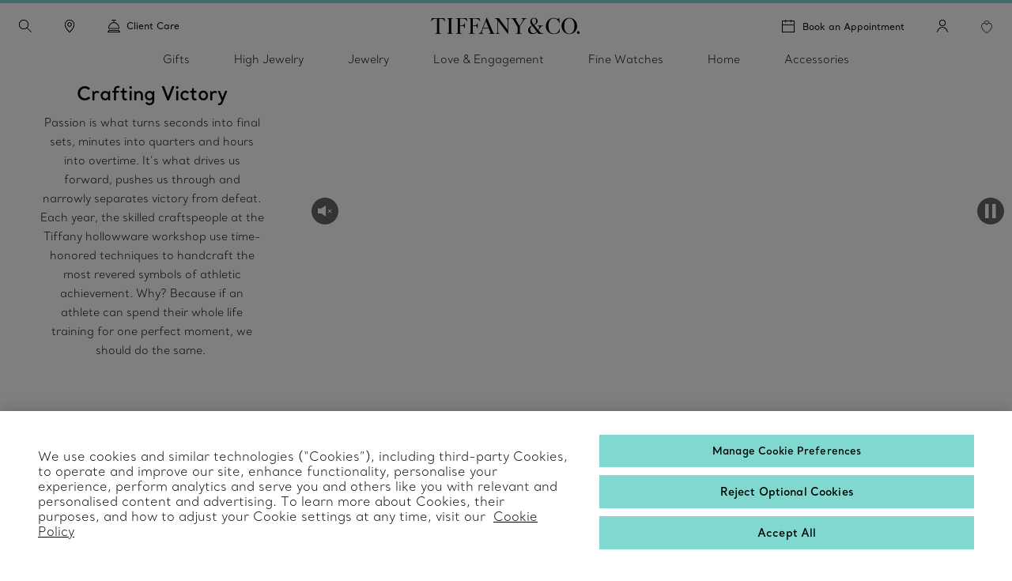

--- FILE ---
content_type: text/html; charset=UTF-8
request_url: https://www.international.tiffany.com/stories/guide/sporting-trophies/
body_size: 34586
content:

<!DOCTYPE HTML>
<html lang="en">
<!-- Start time - 629643739304773 -->
<head>
<meta charset="UTF-8"/>
<title>Sports Trophies Designed by Tiffany | Tiffany &amp; Co. International </title>
<meta name="ROBOTS" content="NOINDEX, NOFOLLOW"/>
<link rel="shortcut icon" href="/content/dam/tiffany-n-co/global/icons/Favicon.ico"/>
<link rel="apple-touch-icon-precomposed" sizes="176x176" href="//media.tiffany.com/is/image/tiffanydm/apple-touch-icon?$tile$&wid=176&hei=176"/>
<link rel="apple-touch-icon-precomposed" sizes="152x152" href="//media.tiffany.com/is/image/tiffanydm/apple-touch-icon?$tile$&wid=152&hei=152"/>
<link rel="apple-touch-icon-precomposed" sizes="120x120" href="//media.tiffany.com/is/image/tiffanydm/apple-touch-icon?$tile$&wid=120&hei=120"/>
<link rel="apple-touch-icon-precomposed" sizes="76x76" href="//media.tiffany.com/is/image/tiffanydm/apple-touch-icon?$tile$&wid=76&hei=76"/>
<link rel="apple-touch-icon-precomposed" href="//media.tiffany.com/is/image/tiffanydm/apple-touch-icon?$tile$&wid=57&hei=57"/>
<meta name="description" content="Learn about how skilled artisians at Tiffany &amp; Co. proudly design and handcraft numerous sporting trophies to celebrate and honor true athletes and champions."/>
<meta name="template" content="content-page"/>
<meta name="apple-mobile-web-app-capable" content="yes"/>
<meta name="mobile-web-app-capable" content="yes"/>
<meta name="apple-mobile-web-app-status-bar-style" content="black"/>
<meta name="viewport" content="width=device-width, initial-scale=1"/>
<meta http-equiv="X-UA-Compatible" content="IE=edge"/>
<!-- Open graph tags. -->
<link rel="stylesheet" href="/etc.clientlibs/tiffanynco-platform/clientlibs/main.min.67fc71c70767c6b6ed068c343a41d797.css" type="text/css">
<link rel="stylesheet" href="/etc.clientlibs/tiffanynco-platform/clientlibs/globalcms.min.0d0f2c0b29f8099030d653cfb35bccc8.css" type="text/css">
<!--<script src="//media.richrelevance.com/rrserver/js/1.2/p13n.js"></script>-->
<script>
// akam-sw.js install script version 1.3.6
"serviceWorker"in navigator&&"find"in[]&&function(){var e=new Promise(function(e){"complete"===document.readyState||!1?e():(window.addEventListener("load",function(){e()}),setTimeout(function(){"complete"!==document.readyState&&e()},1e4))}),n=window.akamServiceWorkerInvoked,r="1.3.6";if(n)aka3pmLog("akam-setup already invoked");else{window.akamServiceWorkerInvoked=!0,window.aka3pmLog=function(){window.akamServiceWorkerDebug&&console.log.apply(console,arguments)};function o(e){(window.BOOMR_mq=window.BOOMR_mq||[]).push(["addVar",{"sm.sw.s":e,"sm.sw.v":r}])}var i="/akam-sw.js",a=new Map;navigator.serviceWorker.addEventListener("message",function(e){var n,r,o=e.data;if(o.isAka3pm)if(o.command){var i=(n=o.command,(r=a.get(n))&&r.length>0?r.shift():null);i&&i(e.data.response)}else if(o.commandToClient)switch(o.commandToClient){case"enableDebug":window.akamServiceWorkerDebug||(window.akamServiceWorkerDebug=!0,aka3pmLog("Setup script debug enabled via service worker message"),v());break;case"boomerangMQ":o.payload&&(window.BOOMR_mq=window.BOOMR_mq||[]).push(o.payload)}aka3pmLog("akam-sw message: "+JSON.stringify(e.data))});var t=function(e){return new Promise(function(n){var r,o;r=e.command,o=n,a.has(r)||a.set(r,[]),a.get(r).push(o),navigator.serviceWorker.controller&&(e.isAka3pm=!0,navigator.serviceWorker.controller.postMessage(e))})},c=function(e){return t({command:"navTiming",navTiming:e})},s=null,m={},d=function(){var e=i;return s&&(e+="?othersw="+encodeURIComponent(s)),function(e,n){return new Promise(function(r,i){aka3pmLog("Registering service worker with URL: "+e),navigator.serviceWorker.register(e,n).then(function(e){aka3pmLog("ServiceWorker registration successful with scope: ",e.scope),r(e),o(1)}).catch(function(e){aka3pmLog("ServiceWorker registration failed: ",e),o(0),i(e)})})}(e,m)},g=navigator.serviceWorker.__proto__.register;if(navigator.serviceWorker.__proto__.register=function(n,r){return n.includes(i)?g.call(this,n,r):(aka3pmLog("Overriding registration of service worker for: "+n),s=new URL(n,window.location.href),m=r,navigator.serviceWorker.controller?new Promise(function(n,r){var o=navigator.serviceWorker.controller.scriptURL;if(o.includes(i)){var a=encodeURIComponent(s);o.includes(a)?(aka3pmLog("Cancelling registration as we already integrate other SW: "+s),navigator.serviceWorker.getRegistration().then(function(e){n(e)})):e.then(function(){aka3pmLog("Unregistering existing 3pm service worker"),navigator.serviceWorker.getRegistration().then(function(e){e.unregister().then(function(){return d()}).then(function(e){n(e)}).catch(function(e){r(e)})})})}else aka3pmLog("Cancelling registration as we already have akam-sw.js installed"),navigator.serviceWorker.getRegistration().then(function(e){n(e)})}):g.call(this,n,r))},navigator.serviceWorker.controller){var u=navigator.serviceWorker.controller.scriptURL;u.includes("/akam-sw.js")||u.includes("/akam-sw-preprod.js")||u.includes("/threepm-sw.js")||(aka3pmLog("Detected existing service worker. Removing and re-adding inside akam-sw.js"),s=new URL(u,window.location.href),e.then(function(){navigator.serviceWorker.getRegistration().then(function(e){m={scope:e.scope},e.unregister(),d()})}))}else e.then(function(){window.akamServiceWorkerPreprod&&(i="/akam-sw-preprod.js"),d()});if(window.performance){var w=window.performance.timing,l=w.responseEnd-w.responseStart;c(l)}e.then(function(){t({command:"pageLoad"})});var k=!1;function v(){window.akamServiceWorkerDebug&&!k&&(k=!0,aka3pmLog("Initializing debug functions at window scope"),window.aka3pmInjectSwPolicy=function(e){return t({command:"updatePolicy",policy:e})},window.aka3pmDisableInjectedPolicy=function(){return t({command:"disableInjectedPolicy"})},window.aka3pmDeleteInjectedPolicy=function(){return t({command:"deleteInjectedPolicy"})},window.aka3pmGetStateAsync=function(){return t({command:"getState"})},window.aka3pmDumpState=function(){aka3pmGetStateAsync().then(function(e){aka3pmLog(JSON.stringify(e,null,"\t"))})},window.aka3pmInjectTiming=function(e){return c(e)},window.aka3pmUpdatePolicyFromNetwork=function(){return t({command:"pullPolicyFromNetwork"})})}v()}}();</script>
<script>window.tiffany={};if(typeof window.tiffany.apiUrl==='undefined'){window.tiffany.apiUrl={};}window.tiffany.apiUrl={"itemDetailsEndPoint":"/productsprocessapi/api/process/v1/products/group/items/details","productDetailsEndPoint":"/productsprocessapi/api/process/v1/products/item/complete","productDetailsEndPointForPrice":"/productssystemapi/api/system/v1/products/item/price","groupProductDetailsEndPointForPrice":"/productssystemapi/api/system/v1/products/group/price","productsListEndPoint":"/productsprocessapi/api/process/v1/products/itemlist","storeEndPoint":"/storessystemapi/api/system/v1/stores/store","productTypeAheadSearchEndPoint":"/ecomproductsearchsystemapi/api/system/v1/productsearch/typeahead","standardCustomerEndPoint":"/customersystemapi/api/system/v1/customers/customer/create/standard","skuEcomAddEndPoint":"/shoppingbagsprocessapi/api/process/v1/shoppingbags/item/sku-ecom/add","shoppingBagListEndPoint":"/shoppingbagssystemapi/api/system/v1/shoppingbags/item/list","masterCategoryDetails":"/mastercategoriessystemapi/api/system/v1/mastercategories/mastercategory","masterCategoriesListEndPoint":"/mastercategoriessystemapi/api/system/v1/mastercategories/list","storeByCountryEndPoint":"/storessystemapi/api/system/v1/stores/store/storebycountry","categoryItemListDetails":"/categoriessystemapi/api/system/v1/categories/category/itemlist","storeHoursEndPoint":"/storessystemapi/api/system/v1/stores/store/hours","productGuidedSearchEcomEndPoint":"/ecomproductsearchprocessapi/api/process/v1/productsearch/ecomguidedsearch","productAvailabilitySearchEcomEndPoint":"/ecomproductsearchprocessapi/api/process/v1/productsearch/availabilitysearch","storeCompleteEndPoint":"/storessystemapi/api/system/v1/stores/store/complete","storeSEOEndPoint":"/storessystemapi/api/system/v1/stores/store/seo","categoryListEndPoint":"/categoriessystemapi/api/system/v1/categories/list","categoryDetailEndPoint":"/categoriessystemapi/api/system/v1/categories/category","storeServiceEndPoint":"/storessystemapi/api/system/v1/stores/store/services","productGuidedSearchPkbEndPoint":"/pkbproductguidedsearchsystemapi/api/system/v1/pkbproductsearch/guidedsearch","groupDetailsEndPoint":"/productsprocessapi/api/process/v1/products/group/complete","sessionConfigEndPoint":"/customerssystemapi/api/system/v1/customers/customer/create/anonymous","userAuthenticateSaveEndPoint":"/customerssystemapi/api/system/v1/customers/customer/authenticate/save","userAuthenticateDeleteEndPoint":"/customerssystemapi/api/system/v1/customers/customer/authenticate/delete","wishListAddEndPoint":"/saveditemsprocessapi/api/process/v1/saveditems/item/add","wishListDeleteEndPoint":"/saveditemsprocessapi/api/process/v1/saveditems/item/delete","wishListGetEndPoint":"/saveditemsprocessapi/api/process/v1/saveditems/item/list","taxonomyEndPoint":"/ecomproductsearchprocessapi/api/process/v1/productsearch/taxonomy","fiisEnabledStoreEndPoint":"/finditeminstoresprocessapi/api/process/v1/fiis/enabledstores/list","fiisAvailabilityInStoreEndPoint":"/finditeminstoresprocessapi/api/process/v1/fiis/product/availabilitybystores/list","engravingItemEndPoint":"/servicingssystemapi/api/system/v1/servicings/item/services","skuEcomAddGroupTypeOneEndPoint":"/shoppingbagsprocessapi/api/process/v1/shoppingbags/item/group-type1/add","skuEcomAddGroupTypeTwoEndPoint":"/shoppingbagsprocessapi/api/process/v1/shoppingbags/item/group-type2/add","browseGridProductImageUrl":"http://media.tiffany.com/is/image/Tiffany/<Preset>/<ImageName>.jpg","preferredStoreViewEndPoint":"/customerssystemapi/api/system/v1/customers/customer/preferredstore/view","preferredStoreAddEndPoint":"/customerssystemapi/api/system/v1/customers/customer/preferredstore/add","dropHintUrl":"/content/tiffany-n-co/jcr:content/servlets/dropahintemail.email.html","savehint":"/saveditemsprocessapi/api/process/v1/saveditems/dropahint/save","clientid":"MWQxMTM5ZTI3MmRhNGVkMTgxYzMzYjM3ZWZlZjFkYzI=","secret":"NkEwMDIzMWQyZDI4NDZlQTkyNjZFNzNGMGE5OGRBMUQ=","engagementGroupCompleteEndpoint":"/productsprocessapi/api/process/v1/products/engagementgroup/complete","engagementGroupSearchEndpoint":"/ecomproductsearchprocessapi/api/process/v1/productsearch/engagementgroupsearch","giftCardCheckBalanceUrl":"/giftcardsprocessapi/api/process/v1/giftcards/balance","wishListSystemUrl":"/saveditemssystemapi/api/system/v1/saveditems/item/list","shoppingBagCountUrl":"/shoppingbagsprocessapi/api/process/v1/shoppingbags/item/count","shoppingBagSystemUrl":"/shoppingbagssystemapi/api/system/v1/shoppingbags/item/list","nearbyStoreEndPoint":"/storesprocessapi/api/process/v1/stores/store/neareststore","listbycountryConfig":"/storessystemapi/api/system/v1/stores/listbycountry","supplementalServiceUrl":"/productsupplementalinfossystemapi/api/system/v1/product/items/supplemental","distributionInvRequest":"/productinventoriessystemapi/api/system/v1/productinventories/item/distributioncenter","onOrderStatusRequest":"/productinventoriessystemapi/api/system/v1/productinventories/item/purchaseorder","allStoresUrl":"/storessystemapi/api/system/v1/stores/list","retailInventoryUrl":"/productinventoriessystemapi/api/system/v1/productinventories/item/retail","shoppingBagUpdateApi":"/shoppingbagsprocessapi/api/process/v1/shoppingbags/item/update","eStoreLoginUrl":"/internal/estore/estoresignin.aspx","eStoreValidationUrl":"/customer/account/signin.aspx/EstoreValidateFormsAuthentication","salesforceCustomerServiceFormUrl":"https://tiffanyandcompany.my.salesforce.com/servlet/servlet.WebToCase?encoding=UTF-8","salesforceOrgId":"00D3h000002Cr1f","salesforceSiteId":"00N3h00000I8IQU","salesforceSubTypeId":"00N3h00000I8IQY","salesforceTypeId":"00N3h00000I8IQa","salesforceKanaNameId":"00N3h00000J0BTn","metaCapiEndPointUrl":"/marketingconversionsprocessapi/api/process/v1/mktgevent/submit","azureClientid":"OGQwYmEwZTktY2U0MC00MmVlLWFlMzAtYzlmYmI4NTA0YTcx","azureSecret":"NVBLOFF+R2dLR1k5bHVPcmFieFBkQkU2OUFRLnNFbnQyM0hwUWEzYw==","weChatRedirectionUrl":"https://work.weixin.qq.com/u/vc398aba05edd33cb6?v=4.1.38.191539&bb=f886479fcb"};;if(typeof window.tiffany.apiUrl==='undefined'){window.tiffany.apiUrl={};}window.tiffany.isAuthormode=false;window.tiffany.authoredContent={"tiffanyDomain":"","skuServiceConfig":{"method":"post","url":"productsListEndPoint"},"categoryServiceConfig":{"method":"post","url":"productGuidedSearchEcomEndPoint"},"usrRcacheRefInterval":20,"richRelevanceSessionId":"rr_session_id","salesServiceCookieDomain":"www.international.tiffany.com","sessionConfig":{"method":"post","payload":{"siteId":"3"},"url":"sessionConfigEndPoint"},"canadaEnglishDomain":"https://www.tiffany.ca","shoppingBagSystemRequest":{"method":"post","payload":{"webCustomerId":"","priceMarketID":"1","assortmentID":"301","siteid":"3"},"url":"shoppingBagSystemUrl"},"wishlistConfig":{"add":{"method":"post","payload":{"priceMarketId":"1","assortmentId":"301","listTypeId":"1","siteId":"3"},"url":"wishListAddEndPoint"},"get":{"method":"post","payload":{"priceMarketId":"1","IsInline":"false","siteId":"3"},"url":"wishListGetEndPoint"},"delete":{"method":"post","payload":{"siteId":"3"},"url":"wishListDeleteEndPoint"}},"requestAuthHeaders":{"azClientkey":"azureClientid","azSecretkey":"azureSecret","secretkey":"secret","clientkey":"clientid"},"canadaEnglishCookieName":"selectedLanguage","parallaxConfig":{"duration":1000,"offset":300},"salesServiceCookieName":"salesSrvSite","wishlistSystemConfig":{"method":"post","payload":{"webCustomerId":"","priceMarketID":"1","assortmentID":"301","siteid":"3"},"url":"wishListSystemUrl"},"salesServiceDefaultHost":"www.tiffany.com","enableUserAuthenticationSecurity":true,"preferredStoreConfig":{"getStoreConfig":{"method":"post","payload":{"siteId":"3"},"url":"preferredStoreViewEndPoint"},"setStoreConfig":{"method":"post","payload":{"siteId":"3"},"url":"preferredStoreAddEndPoint"},"cookieName":"preferredStore"},"userUniqueGUIDCookieName":"_cugi","canadaEnglishCookieValue":"","marketingImagePreset":"EcomBrowseL","expiryYears":20,"shoppingBagCountRequest":{"method":"post","payload":{"webCustomerId":"","priceMarketID":"1","assortmentID":"301","siteid":"3"},"url":"shoppingBagCountUrl"},"userActiveCookieExpiry":30,"richRelevanceUserId":"mysid2","salesServiceRedirectUrl":"/sales-service-redirector","productDetailsConfig":{"method":"post","payload":{"priceMarketId":"1","assortmentId":"301","siteId":"3"},"url":"productDetailsEndPointForPrice","groupUrl":"groupProductDetailsEndPointForPrice"},"imagePreset":"EcomBrowseM","customDesignsSystemRequest":{"method":"post","payload":{"webCustomerId":"","priceMarketID":"1","assortmentID":"301","siteid":"3"},"url":"customWishListSystemUrl"},"findAStoreConfig":{"availabilitybystores":"fiisAvailabilityInStoreEndPoint","enabledStoresURL":"fiisEnabledStoreEndPoint"},"isEstore":false,"userLoggedInTimeCookieName":"_clit","sessionCookieName":"mysid2","activeGroupPattern":",3,","salesServiceCookiePath":"/","selLanCookExpDate":20};window.tiffany.authoredContent.wishlistCookieName='saveditemscnt';window.tiffany.authoredContent.bagCookieName='shoppingbagcnt';window.tiffany.authoredContent.autocompleteServlet='/content/tiffany-n-co/jcr:content/servlets/autocomplete.html';window.tiffany.authoredContent.preventFlyoutHover=false;window.tiffany.labels={};window.tiffany.labels.searchLabel='Search';window.tiffany.labels.searchModalCloseLabel='Search Close';window.tiffany.labels.searchButtonLabel='Search Button';window.tiffany.labels.selectedLabel='Selected';window.tiffany.labels.wishlistAddLabel='';window.tiffany.labels.wishlistRemoveLabel='';window.tiffany.labels.wishlistDefaultImg='';window.tiffany.labels.wishlistHoverImg='';window.tiffany.labels.wishlistSavedImg='';window.tiffany.authoredContent.typeSearchConfig={"searchQuickLinks":{"heading":"Discover","results":[{"name":"Jewelry","analyticsLinkName":"jewelry","id":1,"analyticsLinkType":"external","url":"https://www.international.tiffany.com/jewelry/","target":"_self"},{"name":"Gifts","analyticsLinkName":"gifts","id":2,"analyticsLinkType":"external","url":"https://www.international.tiffany.com/gifts/","target":"_self"},{"name":"Store Locator","analyticsLinkName":"jewelry-stores","id":3,"analyticsLinkType":"external","url":"https://www.international.tiffany.com/jewelry-stores/","target":"_self"}]},"searchFooterData":"","gettypeaheadUrl":{"method":"post","payload":{"searchTerms":"","assortmentID":"301","siteId":"3"},"url":"productTypeAheadSearchEndPoint"},"config":{"desktopPlaceholder":"Search Tiffany & Co.","quickLinksMobileEnabled":false,"mobilePlaceholder":"Search...","searchHistoryHeading":"Search history","searchUrl":"https://www.international.tiffany.com/search/?q=","hideMobileSearchLinks":false}};window.tiffany.authoredContent.pinImage='//media.tiffany.com/is/content/tiffanydm/Map-pin-Blue?$tile$&wid=64&hei=82';window.tiffany.authoredContent.currencyConfig={"locale":"en-us","currency":"USD","currencyDisplay":"symbol","showDecimals":false,"customCurrency":"$","displayAhead":true,"charactersToIgnore":3,"delimeterToSearch":",","delimeterToReplace":","};window.tiffany.locale='en';window.tiffany.regionCode='intl';window.tiffany.caDomain=".tiffany.ca";window.tiffany.authoredContent.siteID=3;window.tiffany.authoredContent.icons={"backToTop":{"src":"//media.tiffany.com/is/content/tiffanydm/back_to_top?$tile$&wid=32&hei=32","altText":"Back to Top"},"tooltip":{"src":"//media.tiffany.com/is/content/tiffanydm/infomation-new?$tile$&wid=32&hei=32","altText":"More information"},"dropdown":{"src":"//media.tiffany.com/is/content/tiffanydm/dropdown-1?$tile$&wid=16&hei=16","altText":"Dropdown"},"diamondExpert":{"src":"//media.tiffany.com/is/content/tiffanydm/Diamondexpertnew?$tile$&wid=1267&hei=3106","altText":"Diamond Expert"},"close":{"src":"//media.tiffany.com/is/content/tiffanydm/close-1?$tile$&wid=48&hei=48","altText":"Close"},"email":{"src":"//media.tiffany.com/is/content/tiffanydm/email-1?$tile$&wid=1267&hei=3106","altText":"Email"},"call":{"src":"//media.tiffany.com/is/content/tiffanydm/Phonenew?$tile$&wid=1267&hei=3106","altText":"Call"},"chat":{"src":"//media.tiffany.com/is/content/tiffanydm/chat?$tile$&wid=48&hei=48","altText":"Chat"},"edit":{"src":"//media.tiffany.com/is/content/tiffanydm/edit?$tile$&wid=32&hei=32","altText":"Edit"},"store":{"src":"//media.tiffany.com/is/content/tiffanydm/store?$tile$&wid=49&hei=48","altText":"Store"},"play":{"src":"//media.tiffany.com/is/content/tiffanydm/PLAY_BUTTON?$tile$&wid=40&hei=40","altText":"Play"},"savedStoreDefault":{"src":"//media.tiffany.com/is/content/tiffanydm/saved-store_default?$tile$&wid=64&hei=96","altText":"Save Store"},"savedStoreSaved":{"src":"//media.tiffany.com/is/content/tiffanydm/saved-store_saved?$tile$&wid=64&hei=96","altText":"Saved Store"},"makeAnAppointment":{"src":"//media.tiffany.com/is/content/tiffanydm/appointment?$tile$&wid=48&hei=48","altText":"Appointment"},"search":{"src":"//media.tiffany.com/is/content/tiffanydm/search?$tile$&wid=16&hei=16","altText":"Search"},"zoomInMixedMedia":{"src":"//media.tiffany.com/is/content/tiffanydm/MixedMedia_ZoomIcon?$tile$&","altText":"Zoomin"},"playMixedMedia":{"src":"//media.tiffany.com/is/content/tiffanydm/MixedMedia_PlayIcon?$tile$&","altText":"Play"},"spin360":{"src":"//media.tiffany.com/is/content/tiffanydm/MixedMedia_spinIcon?$tile$&","altText":"360"}};window.tiffany.isDistanceInKm=true;window.tiffany.labels.distancePlural='kms';window.tiffany.labels.distanceSingular='km';window.tiffany.labels.chooseLanguagePage='/content/tiffany-n-co/www/language-masters/en_ca/';window.tiffany.authoredContent.isChina=false;window.tiffany.authoredContent.searchRequest={"url":"productGuidedSearchEcomEndPoint","method":"POST","payload":{"assortmentID":301,"sortTypeID":1,"navigationFilters":[301],"recordsOffsetNumber":0,"recordsCountPerPage":60,"priceMarketID":"1","searchModeID":1,"siteid":3,"searchTerms":"","isPreviewMode":false}};if(typeof window.tiffany.apiUrl.userSessionRefresh==='undefined'){window.tiffany.apiUrl.userSessionRefresh={};}window.tiffany.apiUrl.userSessionRefresh.endPoint='/content/tiffany-n-co/_jcr_content/servlets/usersession.refresh.json';window.tiffany.apiUrl.userSessionRefresh.cookieName='samebrowsersession';window.tiffany.labels.newLabel="New";window.tiffany.authoredContent.cronJobTimeInDays=30;</script>
<script>window.tiffany.authoredContent.conciergeType='concierge';window.tiffany.authoredContent.chatBotEnabled='false';window.tiffany.authoredContent.conciergeFlyoutConfig={"ctaTextLabel":"Contact","ctaIcon":"//media.tiffany.com/is/image/tiffanydm/footer-sprite?$tile$&wid=1267&hei=3106&fmt=png-alpha","showContactCta":false};window.tiffany.labels.concierge={"headline":"Client Care","mobileHeading":"","description":"For questions about gifting and jewelry, contact a Sales Professional. For engagement guidance, contact a Diamond Expert. ","options":[{"type":"phone","order":"1","icon":"//media.tiffany.com/is/content/tiffanydm/call-1?$tile$&wid=1267&hei=3106","labelText":"Call","state":"hero","centrallyAuthoredPhoneNumber":"customerService","showStatus":true},{"type":"email","order":"2","icon":"//media.tiffany.com/is/image/tiffanydm/email?$tile$&wid=1267&hei=3106","labelText":"Email","showStatus":true},{"type":"diamond","order":"3","icon":"//media.tiffany.com/is/content/tiffanydm/diamond_consultant?$tile$&wid=1267&hei=3106","labelText":"Book an Appointment","showStatus":true,"enableBooxiBookAnAppointment":true,"booxiServiceTags":""},{"type":"second-diamond","order":"","icon":"","labelText":"","showStatus":false,"enableBooxiBookAnAppointment":false,"booxiServiceTags":""},{"type":"chat","order":"1","showStatus":true,"chatWidgetID":"concierge-chat"},{"type":"whatsapp","order":"2","showStatus":true,"chatWidgetID":"concierge-whatsapp"},{"type":"sms","order":"","showStatus":false,"chatWidgetID":"concierge-sms-abc"},{"type":"sms","order":"","showStatus":false,"chatWidgetID":"tcoTextUsGBMConcierge"},{"type":"chatbot","labelText":"","order":"","showStatus":false,"chatWidgetID":"snapMediaChatbot"},{"type":"wechat","labelText":"","order":"","icon":"","weChatAltText":"","weChatDataExit":"","showStatus":false,"chatWidgetID":"concierge-wechat"}],"learnMore":{"labelText":"Learn More about Tiffany Client Care","url":"https://www.international.tiffany.com/customer-service/"},"email":{"emailus":"Email","countryCode":" ","description":"<p>Complete the form below with your inquiry</p>\r\n","ErrorMessage":"Enter Valid Email ID","request":{"url":"/content/tiffany-n-co/jcr:content/servlets/conciergesendemail.email.html","method":"POST","payload":"{}","pagePath":"/content/tiffany-n-co/www/intl/en/stories/guide/sporting-trophies"},"emailTemplate":"First Name: {{%FirstName}}, Last Name: {{%LastName}}, Message: {{%Message}}, Email: {{%Email}}<br/>URL: {{%URL}}","formFields":[{"fieldName":"Message","placeHolder":"Type your message here","autocompleteName":"message","type":"text","title":"Message","forItem":"message","order":1,"hide":false,"optional":false},{"fieldName":"Email","placeHolder":"Email","autocompleteName":"email","type":"text","title":"Email","forItem":"email","order":6,"hide":false,"optional":false},{"fieldName":"FirstName","placeHolder":"First name","autocompleteName":"given-name","type":"text","title":"First name","forItem":"firstName","order":2,"hide":false,"optional":false},{"fieldName":"","placeHolder":"","autocompleteName":"given-name","type":"text","title":"","forItem":"firstName2","order":0,"hide":true,"optional":true},{"fieldName":"LastName","placeHolder":"Last name","autocompleteName":"family-name","type":"text","title":"Last name","forItem":"lastName","order":3,"hide":false,"optional":false},{"fieldName":"","placeHolder":"","autocompleteName":"family-name","type":"text","title":"","forItem":"lastName2","order":0,"hide":true,"optional":true},{"fieldName":"Phone","placeHolder":"Phone","autocompleteName":"tel","type":"text","title":"Phone","forItem":"phone","order":5,"hide":false,"optional":false},{"fieldName":"Title","type":"dropdown","forItem":"title","autocompleteName":"drop","dropValues":["Mr.","Mrs.","Mr. & Mrs.","Miss","Ms. ","Dr.","Rev.","Prof.","Mr. & Mr.","Ms. & Ms."],"optional":false,"hide":false,"order":1},{"fieldName":"Gender","type":"radio","forItem":"gender","autocompleteName":"radio","radioValues":["Male","Female"],"optional":true,"hide":true,"order":0},{"fieldName":"Location","type":"dropdown","forItem":"region","autocompleteName":"drop","dropValues":["Azerbaijan","Bahamas","Bahrain","Cambodia","Chile","Colombia","Costa Rica","Curacao, NA","Czech Republic\t","Denmark","Ecuador","Egypt","Guam","Indonesia","Jordan","Kazakhstan","Kuwait","Lebanon","Malaysia","New Zealand","Panama","Paraguay","Peru","Philippines","Puerto Rico","Qatar","Saipan","Saudi Arabia","Singapore","Switzerland","Thailand","Turkey","Ukraine","United Arab Emirates","Uruguay","Virgin Islands"],"optional":false,"hide":false,"order":4},{"fieldName":"cbdtConsent","type":"checkbox","text":"","value":false,"order":100,"hide":false,"optional":false,"forItem":"cbdtConsent"}],"cancelBtn":"Cancel","backBtn":"","sendBtn":"Send","subjectListOptional":false,"subjectListHide":false,"subjectList":[{"name":"General Inquiry","outlook":"outlook"},{"name":"Merchandise Inquiry","outlook":"outlook"},{"name":"Website Feedback ","outlook":"outlook"},{"name":"Fragrance Inquiry ","outlook":"outlook"}],"confirmationHeading":"Thank you for your inquiry.","confirmationMessage":"<p>Your request was successfully sent. A Tiffany Client Advisor will follow up shortly.</p>\r\n","closeBtn":"Close","legalDisclosureText":"","phoneRegionMap":"{ \"Azerbaijan\":\"+994\", \"Bahamas\":\"+1\", \"Bahrain\":\"+973\", \"Cambodia\":\"+855\", \"Chile\":\"+56\", \"Colombia\":\"+57\", \"Costa Rica\":\"+506\", \"Curacao, NA\":\"+599\", \"Czech Republic\":\"+420\", \"Denmark\":\"+45\", \"Ecuador\":\"+593\", \"Egypt\":\"+20\", \"Guam\":\"+1\", \"Indonesia\":\"+62\", \"Jordan\":\"+962\", \"Kazakhstan\":\"+7\", \"Kuwait\":\"+965\", \"Lebanon\":\"+961\", \"Malaysia\":\"+60\", \"New Zealand\":\"+64\", \"Panama\":\"+507\", \"Paraguay\":\"+595\", \"Peru\":\"+51\", \"Philippines\":\"+63\", \"Puerto Rico\":\"+1\", \"Qatar\":\"+974\", \"Saipan\":\"+1\", \"Saudi Arabia\":\"+966\", \"Singapore\":\"+65\", \"Switzerland\":\"+41\", \"Thailand\":\"+66\", \"Turkey\": \"+90\", \"Ukraine\":\"+380\", \"United Arab Emirates\":\"+971\", \"Uruguay\":\"+598\", \"Virgin Islands\":\"+1\", \"Portugal\": \"+351\", \"Greece\": \"+30\", \"Luxembourg\": \"+352\", \"Sweden\": \"+46\", \"Poland\": \"+48\", \"Finland\": \"+358\", \"Malta\": \"+356\", \"Croatia\": \"+385\", \"Hungary\": \"+36\", \"Bulgaria\": \"+359\", \"Slovenia\": \"+386\", \"Estonia\": \"+372\", \"Slovakia\": \"+421\", \"Lithuania\": \"+370\", \"Latvia\": \"+371\", \"Romania\": \"+40\", \"Cyprus\": \"+357\", \"Norway\": \"+47\" }"}};window.tiffany.labels.globalConcierge={"headline":"Client Care","mobileHeading":"","description":"For questions about gifting and jewelry, contact a Sales Professional. For engagement guidance, contact a Diamond Expert. ","options":[{"type":"phone","order":"1","icon":"//media.tiffany.com/is/content/tiffanydm/call-1?$tile$&wid=1267&hei=3106","labelText":"Call","state":"hero","centrallyAuthoredPhoneNumber":"customerService","showStatus":true},{"type":"email","order":"2","icon":"//media.tiffany.com/is/image/tiffanydm/email?$tile$&wid=1267&hei=3106","labelText":"Email","showStatus":true},{"type":"diamond","order":"3","icon":"//media.tiffany.com/is/content/tiffanydm/diamond_consultant?$tile$&wid=1267&hei=3106","labelText":"Book an Appointment","showStatus":true,"enableBooxiBookAnAppointment":true,"booxiServiceTags":""},{"type":"second-diamond","order":"","icon":"","labelText":"","showStatus":false,"enableBooxiBookAnAppointment":false,"booxiServiceTags":""},{"type":"chat","order":"1","showStatus":true,"chatWidgetID":"concierge-chat"},{"type":"whatsapp","order":"2","showStatus":true,"chatWidgetID":"concierge-whatsapp"},{"type":"sms","order":"","showStatus":false,"chatWidgetID":"concierge-sms-abc"},{"type":"sms","order":"","showStatus":false,"chatWidgetID":"tcoTextUsGBMConcierge"},{"type":"chatbot","labelText":"","order":"","showStatus":false,"chatWidgetID":"snapMediaChatbot"},{"type":"wechat","labelText":"","order":"","icon":"","weChatAltText":"","weChatDataExit":"","showStatus":false,"chatWidgetID":"concierge-wechat"}],"learnMore":{"labelText":"Learn More about Tiffany Client Care","url":"https://www.international.tiffany.com/customer-service/"},"email":{"emailus":"Email","countryCode":" ","description":"<p>Complete the form below with your inquiry</p>\r\n","ErrorMessage":"Enter Valid Email ID","request":{"url":"/content/tiffany-n-co/jcr:content/servlets/conciergesendemail.email.html","method":"POST","payload":"{}","pagePath":"/content/tiffany-n-co/www/intl/en/stories/guide/sporting-trophies"},"emailTemplate":"First Name: {{%FirstName}}, Last Name: {{%LastName}}, Message: {{%Message}}, Email: {{%Email}}<br/>URL: {{%URL}}","formFields":[{"fieldName":"Message","placeHolder":"Type your message here","autocompleteName":"message","type":"text","title":"Message","forItem":"message","order":1,"hide":false,"optional":false},{"fieldName":"Email","placeHolder":"Email","autocompleteName":"email","type":"text","title":"Email","forItem":"email","order":6,"hide":false,"optional":false},{"fieldName":"FirstName","placeHolder":"First name","autocompleteName":"given-name","type":"text","title":"First name","forItem":"firstName","order":2,"hide":false,"optional":false},{"fieldName":"","placeHolder":"","autocompleteName":"given-name","type":"text","title":"","forItem":"firstName2","order":0,"hide":true,"optional":true},{"fieldName":"LastName","placeHolder":"Last name","autocompleteName":"family-name","type":"text","title":"Last name","forItem":"lastName","order":3,"hide":false,"optional":false},{"fieldName":"","placeHolder":"","autocompleteName":"family-name","type":"text","title":"","forItem":"lastName2","order":0,"hide":true,"optional":true},{"fieldName":"Phone","placeHolder":"Phone","autocompleteName":"tel","type":"text","title":"Phone","forItem":"phone","order":5,"hide":false,"optional":false},{"fieldName":"Title","type":"dropdown","forItem":"title","autocompleteName":"drop","dropValues":["Mr.","Mrs.","Mr. & Mrs.","Miss","Ms. ","Dr.","Rev.","Prof.","Mr. & Mr.","Ms. & Ms."],"optional":false,"hide":false,"order":1},{"fieldName":"Gender","type":"radio","forItem":"gender","autocompleteName":"radio","radioValues":["Male","Female"],"optional":true,"hide":true,"order":0},{"fieldName":"Location","type":"dropdown","forItem":"region","autocompleteName":"drop","dropValues":["Azerbaijan","Bahamas","Bahrain","Cambodia","Chile","Colombia","Costa Rica","Curacao, NA","Czech Republic\t","Denmark","Ecuador","Egypt","Guam","Indonesia","Jordan","Kazakhstan","Kuwait","Lebanon","Malaysia","New Zealand","Panama","Paraguay","Peru","Philippines","Puerto Rico","Qatar","Saipan","Saudi Arabia","Singapore","Switzerland","Thailand","Turkey","Ukraine","United Arab Emirates","Uruguay","Virgin Islands"],"optional":false,"hide":false,"order":4},{"fieldName":"cbdtConsent","type":"checkbox","text":"","value":false,"order":100,"hide":false,"optional":false,"forItem":"cbdtConsent"}],"cancelBtn":"Cancel","backBtn":"","sendBtn":"Send","subjectListOptional":false,"subjectListHide":false,"subjectList":[{"name":"General Inquiry","outlook":"outlook"},{"name":"Merchandise Inquiry","outlook":"outlook"},{"name":"Website Feedback ","outlook":"outlook"},{"name":"Fragrance Inquiry ","outlook":"outlook"}],"confirmationHeading":"Thank you for your inquiry.","confirmationMessage":"<p>Your request was successfully sent. A Tiffany Client Advisor will follow up shortly.</p>\r\n","closeBtn":"Close","legalDisclosureText":"","phoneRegionMap":"{ \"Azerbaijan\":\"+994\", \"Bahamas\":\"+1\", \"Bahrain\":\"+973\", \"Cambodia\":\"+855\", \"Chile\":\"+56\", \"Colombia\":\"+57\", \"Costa Rica\":\"+506\", \"Curacao, NA\":\"+599\", \"Czech Republic\":\"+420\", \"Denmark\":\"+45\", \"Ecuador\":\"+593\", \"Egypt\":\"+20\", \"Guam\":\"+1\", \"Indonesia\":\"+62\", \"Jordan\":\"+962\", \"Kazakhstan\":\"+7\", \"Kuwait\":\"+965\", \"Lebanon\":\"+961\", \"Malaysia\":\"+60\", \"New Zealand\":\"+64\", \"Panama\":\"+507\", \"Paraguay\":\"+595\", \"Peru\":\"+51\", \"Philippines\":\"+63\", \"Puerto Rico\":\"+1\", \"Qatar\":\"+974\", \"Saipan\":\"+1\", \"Saudi Arabia\":\"+966\", \"Singapore\":\"+65\", \"Switzerland\":\"+41\", \"Thailand\":\"+66\", \"Turkey\": \"+90\", \"Ukraine\":\"+380\", \"United Arab Emirates\":\"+971\", \"Uruguay\":\"+598\", \"Virgin Islands\":\"+1\", \"Portugal\": \"+351\", \"Greece\": \"+30\", \"Luxembourg\": \"+352\", \"Sweden\": \"+46\", \"Poland\": \"+48\", \"Finland\": \"+358\", \"Malta\": \"+356\", \"Croatia\": \"+385\", \"Hungary\": \"+36\", \"Bulgaria\": \"+359\", \"Slovenia\": \"+386\", \"Estonia\": \"+372\", \"Slovakia\": \"+421\", \"Lithuania\": \"+370\", \"Latvia\": \"+371\", \"Romania\": \"+40\", \"Cyprus\": \"+357\", \"Norway\": \"+47\" }"}};window.tiffany.labels.repairConcierge={};window.tiffany.labels.diamondConcierge={};window.tiffany.labels.concierge.conciergePhoneDataIntName='phone';window.tiffany.labels.concierge.conciergeEmailDataIntName='email';window.tiffany.labels.concierge.conciergeDiamondExpDataIntName='diamond-expert';window.tiffany.labels.concierge.conciergeChatDataIntName='chat';window.tiffany.labels.concierge.conciergeSmsDataIntName='sms';window.tiffany.labels.concierge.conciergeStoreAppointmentDataIntName='store-appointment';window.tiffany.authoredContent.welcomeBackOverlay={};window.tiffany.labels.consentEmail={};window.tiffany.metaCapiConfig={"isEnablePdpMetaCapi":false,"isEnableAddToCartMetaCapi":false,"isEnableCookieConsentCheck":false};window.tiffany.isEnableSecureSearch=false;</script>
<script type="text/javascript">var DataLayer={};(function(){DataLayer.data={"page":{"name":"sporting-trophies","site":{"environment":"production"},"language":"en","template":"content-page","server":"64b5ad84\u002Debda\u002D41c0\u002Da33c\u002D5ab76b3abb12","siteSection":"","siteSubsection":"","isError":false,"categoryID":"","categoryName":"","masterCategoryName":"","layout":"","errors":[]},"ecommerce":{"currency":"USD"}};window.dataLayer=DataLayer.data;})();</script>
<script type="text/javascript">(function(win,doc,style,timeout){var STYLE_ID='at-body-style';function getParent(){return doc.getElementsByTagName('head')[0];}function addStyle(parent,id,def){if(!parent){return;}var style=doc.createElement('style');style.id=id;style.innerHTML=def;parent.appendChild(style);}function removeStyle(parent,id){if(!parent){return;}var style=doc.getElementById(id);if(!style){return;}parent.removeChild(style);}addStyle(getParent(),STYLE_ID,style);setTimeout(function(){removeStyle(getParent(),STYLE_ID);},timeout);}(window,document,"body {opacity: 0 !important}",3000));</script>
<script src="//assets.adobedtm.com/launch-EN96925ae16d024edd95f9bc11c95b4b40.min.js" async></script>

<script>(window.BOOMR_mq=window.BOOMR_mq||[]).push(["addVar",{"rua.upush":"false","rua.cpush":"false","rua.upre":"false","rua.cpre":"true","rua.uprl":"false","rua.cprl":"false","rua.cprf":"false","rua.trans":"SJ-0a91ab42-bd15-43e6-a28d-f363a969ea42","rua.cook":"true","rua.ims":"false","rua.ufprl":"false","rua.cfprl":"true","rua.isuxp":"false","rua.texp":"norulematch","rua.ceh":"false","rua.ueh":"false","rua.ieh.st":"0"}]);</script>
                              <script>!function(e){var n="https://s.go-mpulse.net/boomerang/";if("True"=="True")e.BOOMR_config=e.BOOMR_config||{},e.BOOMR_config.PageParams=e.BOOMR_config.PageParams||{},e.BOOMR_config.PageParams.pci=!0,n="https://s2.go-mpulse.net/boomerang/";if(window.BOOMR_API_key="GCPCC-DBQ7C-S26SJ-89QBU-98ATJ",function(){function e(){if(!o){var e=document.createElement("script");e.id="boomr-scr-as",e.src=window.BOOMR.url,e.async=!0,i.parentNode.appendChild(e),o=!0}}function t(e){o=!0;var n,t,a,r,d=document,O=window;if(window.BOOMR.snippetMethod=e?"if":"i",t=function(e,n){var t=d.createElement("script");t.id=n||"boomr-if-as",t.src=window.BOOMR.url,BOOMR_lstart=(new Date).getTime(),e=e||d.body,e.appendChild(t)},!window.addEventListener&&window.attachEvent&&navigator.userAgent.match(/MSIE [67]\./))return window.BOOMR.snippetMethod="s",void t(i.parentNode,"boomr-async");a=document.createElement("IFRAME"),a.src="about:blank",a.title="",a.role="presentation",a.loading="eager",r=(a.frameElement||a).style,r.width=0,r.height=0,r.border=0,r.display="none",i.parentNode.appendChild(a);try{O=a.contentWindow,d=O.document.open()}catch(_){n=document.domain,a.src="javascript:var d=document.open();d.domain='"+n+"';void(0);",O=a.contentWindow,d=O.document.open()}if(n)d._boomrl=function(){this.domain=n,t()},d.write("<bo"+"dy onload='document._boomrl();'>");else if(O._boomrl=function(){t()},O.addEventListener)O.addEventListener("load",O._boomrl,!1);else if(O.attachEvent)O.attachEvent("onload",O._boomrl);d.close()}function a(e){window.BOOMR_onload=e&&e.timeStamp||(new Date).getTime()}if(!window.BOOMR||!window.BOOMR.version&&!window.BOOMR.snippetExecuted){window.BOOMR=window.BOOMR||{},window.BOOMR.snippetStart=(new Date).getTime(),window.BOOMR.snippetExecuted=!0,window.BOOMR.snippetVersion=12,window.BOOMR.url=n+"GCPCC-DBQ7C-S26SJ-89QBU-98ATJ";var i=document.currentScript||document.getElementsByTagName("script")[0],o=!1,r=document.createElement("link");if(r.relList&&"function"==typeof r.relList.supports&&r.relList.supports("preload")&&"as"in r)window.BOOMR.snippetMethod="p",r.href=window.BOOMR.url,r.rel="preload",r.as="script",r.addEventListener("load",e),r.addEventListener("error",function(){t(!0)}),setTimeout(function(){if(!o)t(!0)},3e3),BOOMR_lstart=(new Date).getTime(),i.parentNode.appendChild(r);else t(!1);if(window.addEventListener)window.addEventListener("load",a,!1);else if(window.attachEvent)window.attachEvent("onload",a)}}(),"".length>0)if(e&&"performance"in e&&e.performance&&"function"==typeof e.performance.setResourceTimingBufferSize)e.performance.setResourceTimingBufferSize();!function(){if(BOOMR=e.BOOMR||{},BOOMR.plugins=BOOMR.plugins||{},!BOOMR.plugins.AK){var n="true"=="true"?1:0,t="cookiepresent",a="cloz4eax2klla2mb67aa-f-b9f667ee5-clientnsv4-s.akamaihd.net",i="false"=="true"?2:1,o={"ak.v":"39","ak.cp":"837048","ak.ai":parseInt("528553",10),"ak.ol":"0","ak.cr":9,"ak.ipv":4,"ak.proto":"h2","ak.rid":"1807547f","ak.r":47358,"ak.a2":n,"ak.m":"dsca","ak.n":"essl","ak.bpcip":"18.221.158.0","ak.cport":55128,"ak.gh":"23.208.24.228","ak.quicv":"","ak.tlsv":"tls1.3","ak.0rtt":"","ak.0rtt.ed":"","ak.csrc":"-","ak.acc":"","ak.t":"1770125248","ak.ak":"hOBiQwZUYzCg5VSAfCLimQ==BbppxahG6609XNGDUA7SwfmLVwHaobvnXvkXYJrF8oeEgF7q8c18/HCdMKWi9G5fCeJR6eqWTZipEmGP6MBTbO6Ya/sJpCegP4QctY2FxJZRtF/YJA5/qZ1lq12rEl250Sig1GbOpJBt+F4eCltgu368PSDxk4KQzEMViiPwPq7ivqSzWwWisnQulCsJsei8klM8Lis0dc+dzUTb+wxK+VPQOxIA0sIv/SdCxXF6PaDiuZiy3czqO3rmGgH/DyCmB9OHSaIJv/g7fzZcxSMYjC337kEFqyYhgIQIx96QolfZ0MIvUfPFw7t+dmPNdimyszR93gxhH+kceS/N+azWj3w0NorvcgYgSeNdcUC4lb12AhKuRfS3zSeTpfRtlEc3PiUXVcKhDDUvtwck8/2W7Pcca7cKZl2JFU8NpgW7ILg=","ak.pv":"366","ak.dpoabenc":"","ak.tf":i};if(""!==t)o["ak.ruds"]=t;var r={i:!1,av:function(n){var t="http.initiator";if(n&&(!n[t]||"spa_hard"===n[t]))o["ak.feo"]=void 0!==e.aFeoApplied?1:0,BOOMR.addVar(o)},rv:function(){var e=["ak.bpcip","ak.cport","ak.cr","ak.csrc","ak.gh","ak.ipv","ak.m","ak.n","ak.ol","ak.proto","ak.quicv","ak.tlsv","ak.0rtt","ak.0rtt.ed","ak.r","ak.acc","ak.t","ak.tf"];BOOMR.removeVar(e)}};BOOMR.plugins.AK={akVars:o,akDNSPreFetchDomain:a,init:function(){if(!r.i){var e=BOOMR.subscribe;e("before_beacon",r.av,null,null),e("onbeacon",r.rv,null,null),r.i=!0}return this},is_complete:function(){return!0}}}}()}(window);</script></head>
<body class="page basicpage en  tiffany-aem visual-spacing" data-comp-prefix="app-js__">
<div class="page-wrap">
<!-- SDI include (path: /content/tiffany-n-co/www/intl/en/data/global-data/global-banner-data/_jcr_content/root/experiencefragment.nocache.html, resourceType: tiffanynco-platform/components/content/experiencefragment) -->

<head/><div class="cmp-experiencefragment cmp-experiencefragment--global-banner">
<link rel="stylesheet" href="/libs/cq/experience-fragments/components/xfpage/content.min.5797e8e7d68b9d8bf73ee762c36c2426.css" type="text/css">
<div class="xf-content-height">
<div class="aem-Grid aem-Grid--12 aem-Grid--default--12 ">
<div class="banner aem-GridColumn aem-GridColumn--default--12"></div>
</div>
</div></div>

<!-- SDI include (path: /content/tiffany-n-co/www/intl/en/data/global-data/header-data/_jcr_content/root/experiencefragment.nocache.html, resourceType: tiffanynco-platform/components/content/experiencefragment) -->

<head/><div class="cmp-experiencefragment cmp-experiencefragment--header">
<link rel="stylesheet" href="/libs/cq/experience-fragments/components/xfpage/content.min.5797e8e7d68b9d8bf73ee762c36c2426.css" type="text/css">
<div class="xf-content-height">
<div class="aem-Grid aem-Grid--12 aem-Grid--default--12 ">
<div class="global-header aem-GridColumn aem-GridColumn--default--12">
<style type="text/css">.menuhamburger-icon{background-image:url(//media.tiffany.com/is/content/tiffanydm/Hamburger-Menu?$tile$&)}.menuhamburger-icon:hover{background-image:url(//media.tiffany.com/is/content/tiffanydm/hamburger-1?$tile$&)}.search-icon{background-image:url(//media.tiffany.com/is/content/tiffanydm/Search-1?$tile$&)}.search-icon:hover{background-image:url(//media.tiffany.com/is/content/tiffanydm/search-icon?$tile$&)}.storeLocator-icon{background-image:url(//media.tiffany.com/is/content/tiffanydm/StoreLocator?$tile$&)}.storeLocator-icon:hover{background-image:url(//media.tiffany.com/is/content/tiffanydm/store-locator?$tile$&)}.customerService-icon{background-image:url(//media.tiffany.com/is/content/tiffanydm/Concierge?$tile$&)}.btn.header__customerServiceIcon.iconwithServiceText:hover>.customerService-icon{background-image:url(//media.tiffany.com/is/content/tiffanydm/customer-service?$tile$&)}.bookanappointment-icon{background-image:url(//media.tiffany.com/is/content/tiffanydm/Appointment?$tile$&)}a.bookanapointment:hover .bookanappointment-icon{background-image:url(//media.tiffany.com/is/content/tiffanydm/book-an-apppointment?$tile$&)}.account-icon{background-image:url(//media.tiffany.com/is/content/tiffanydm/MyAccount?$tile$&)}.user-account:hover .account-icon,.user-account:focus .account-icon{background-image:url(//media.tiffany.com/is/content/tiffanydm/my-account?$tile$&)}.wishlist-icon{background-image:url(//media.tiffany.com/is/content/tiffanydm/WishlistFull?$tile$&)}.wishlist:hover .whishlist-icon,.wishlist:focus .whishlist-icon{background-image:url(//media.tiffany.com/is/content/tiffanydm/wishlisticon?$tile$&)}.whishlistEmpty-icon{background-image:url(//media.tiffany.com/is/content/tiffanydm/Wishlist?$tile$&)}.wishlist:hover .whishlistEmpty-icon,.wishlist:focus .whishlistEmpty-icon{background-image:url(//media.tiffany.com/is/content/tiffanydm/wishlisticon-empty?$tile$&)}.shoppingbag-icon{background-image:url(//media.tiffany.com/is/content/tiffanydm/ShoppingBagFull?$tile$&)}.shoppingbag:hover .shoppingbag-icon,.shoppingbag:focus .shoppingbag-icon{background-image:url(//media.tiffany.com/is/content/tiffanydm/shoppingbag-item?$tile$&)}.shoppingbagEmpty-icon{background-image:url(//media.tiffany.com/is/content/tiffanydm/ShoppingBag?$tile$&)}.shoppingbag:hover .shoppingbagEmpty-icon,.shoppingbag:focus .shoppingbagEmpty-icon{background-image:url(//media.tiffany.com/is/content/tiffanydm/shoppingbag-empty?$tile$&)}</style>
<header class="header header__sticky app-js__header header_custom" data-class-to-blur="main-content, footer" style="height: 64px;">
<div class="header__nav-container stick">
<div class="left-container ">
<div class="left-container_item mobile-nav-toggle">
<button id="menuHamBtn" type="button" class="btn header__menu" tabindex="0" data-icon="true" data-icon-name="hamburger" aria-label="navigation" data-nav-context="header" data-nav-type="hamburger" data-nav-name="hamburger">
<div class="menuhamburger-icon" title="" role="button" aria-label="menuhamburger-icon"></div>
</button>
</div>
<div class="left-container_item cta-content">
<button type="button" class="btn header__search" data-icon="true" data-icon-name="searchicon" aria-label="search" tabindex="0" data-nav-context="header" data-nav-type="search" data-nav-name="search">
<div class="search-icon" title="" aria-label="searchicon" role="button"></div>
</button>
</div>
<div class="left-container_item store-locator-wrapper col-sm__hide">
<a role="link" tabindex="0" href="https://www.international.tiffany.com/jewelry-stores/" target="_self" class="btn header__storeLocator" data-icon="true" data-icon-name="storeLocator" aria-label="stores" data-nav-context="header" data-nav-type="store-locator" data-nav-name="store-locator">
<div class="storeLocator-icon" title="" aria-label="storeLocator" role="button"></div>
</a>
</div>
<div class="left-container_item customerService-wrapper col-sm__hide">
<a role="link" tabindex="0" href="https://www.international.tiffany.com/customer-service/" class="btn header__customerServiceIcon iconwithServiceText" target="_self" data-icon="true" data-icon-name="customerService" aria-label="Client Care" data-nav-context="header" data-nav-type="customer-service" data-nav-name="customer-service">
<div class="customerService-icon" title="" aria-label="customerService" role="button"></div>
Client Care
</a>
</div>
</div>
<div class="center-container ">
<a href="https://www.international.tiffany.com/" title="Tiffany &amp; Co." target="_self" tabindex="0" data-nav-context="header" data-nav-type="tiffany-logo" data-nav-name="tiffany-logo" aria-label="tiffany-logo" class="cta-underline main-logo-wrapper">
<span class="cta-content">
<span class="cta-text">
<span style="background-image:url(//media.tiffany.com/is/content/tiffanydm/tiffco-logo-2?$tile$&amp;wid=1267&amp;hei=3106)" class="item-icon logo-mobile"></span>
<span style="background-image:url(//media.tiffany.com/is/content/tiffanydm/tiffco-logo-2?$tile$&amp;wid=1267&amp;hei=3106)" class="item-icon logo-desktop"></span>
</span>
</span>
</a>
</div>
<div class="right-container ">
<tiffany-header-flyout type="bookanappointment" booxiparam label="Book an Appointment" icon="//media.tiffany.com/is/content/tiffanydm/tiffco-logo-2?$tile$&amp;wid=1267&amp;hei=3106" navname="schedule-consultation">
</tiffany-header-flyout>
<tiffany-header-flyout type="account" link="/Customer/Account/EditAccount.aspx" activeicon="//media.tiffany.com/is/image/tiffanydm/account-activeicon?$tile$&amp;wid=32&amp;hei=32" label="My Account" icon="//media.tiffany.com/is/content/tiffanydm/MyAccount?$tile$&amp;wid=32&amp;hei=32" navname="my-account"></tiffany-header-flyout>
<div class="right-container_item" data-type="wishlist">
<tiffany-header-flyout type="wishlist" link="/Customer/Wishlist/WishList.aspx" label="WishList" navname="saved-items"></tiffany-header-flyout>
</div>
</div>
<nav class="main-nav jq--hide-sub-nav">
<ul>
<li>
<a title="Gifts" class="main-nav__link jq--show-sub-nav" role="link" aria-expanded="false" aria-controls="sub-nav-0" tabindex="0" data-nav-context="subheader" data-nav-type="gifts" data-nav-name="gifts" data-nav-link-type="internal">
Gifts
</a>
<div class="sub-nav" id="sub-nav-0">
<div class="sub-nav__inner">
<div>
<h3>Gifts for...</h3>
<ul>
<li>
<a href="/content/tiffany-n-co/www/language-masters/en_us/gifts/shop/valentines-day-gifts/" class="cta " title="Valentine&#39;s Day " tabindex="0" data-nav-context="subheader" data-nav-type="gifts-for" data-nav-name="valentines-day-gifts" data-nav-link-type="internal"> <span class="cta-content"> <span class="cta-text">Valentine&#39;s Day </span>
</span>
</a>
</li>
<li>
<a href="https://www.international.tiffany.com/gifts/shop/gifts-for-her/" class="cta " title="Her" tabindex="0" data-nav-context="subheader" data-nav-type="gifts-for" data-nav-name="gifts-for-her" data-nav-link-type="internal"> <span class="cta-content"> <span class="cta-text">Her</span>
</span>
</a>
</li>
<li>
<a href="https://www.international.tiffany.com/gifts/shop/gifts-for-him/" class="cta " title="Him" tabindex="0" data-nav-context="subheader" data-nav-type="gifts-for" data-nav-name="gifts-for-him" data-nav-link-type="internal"> <span class="cta-content"> <span class="cta-text">Him</span>
</span>
</a>
</li>
<li>
<a href="https://www.international.tiffany.com/home-designs/shop/baby-designs/" class="cta " title="Baby" tabindex="0" data-nav-context="subheader" data-nav-type="gifts-for" data-nav-name="baby-designs" data-nav-link-type="internal"> <span class="cta-content"> <span class="cta-text">Baby</span>
</span>
</a>
</li>
<li>
<a href="https://www.international.tiffany.com/gifts/shop/gifts-for-the-home/" class="cta " title="The Home" tabindex="0" data-nav-context="subheader" data-nav-type="gifts-for" data-nav-name="gifts-for-the-home" data-nav-link-type="internal"> <span class="cta-content"> <span class="cta-text">The Home</span>
</span>
</a>
</li>
<li>
<a href="https://www.international.tiffany.com/gifts/shop/gifts-for-the-couple/" class="cta " title="The Couple" tabindex="0" data-nav-context="subheader" data-nav-type="gifts-for" data-nav-name="gifts-for-the-couple" data-nav-link-type="internal"> <span class="cta-content"> <span class="cta-text">The Couple</span>
</span>
</a>
</li>
<li>
<a href="https://www.international.tiffany.com/gifts/" class="cta is-bold" title="Explore All Gifts" tabindex="0" data-nav-context="subheader" data-nav-type="gifts-for" data-nav-name="gifts" data-nav-link-type="internal"> <span class="cta-content"> <span class="cta-text is-bold">Explore All Gifts</span>
</span>
</a>
</li>
</ul>
</div>
<div>
<h3>Occasion</h3>
<ul>
<li>
<a href="https://www.international.tiffany.com/gifts/shop/wedding-gifts/" class="cta " title="Wedding Gifts" tabindex="0" data-nav-context="subheader" data-nav-type="discover" data-nav-name="wedding-gifts" data-nav-link-type="internal"> <span class="cta-content"> <span class="cta-text">Wedding Gifts</span>
</span>
</a>
</li>
<li>
<a href="https://www.international.tiffany.com/gifts/shop/anniversary-gifts/" class="cta " title="Anniversary Gifts" tabindex="0" data-nav-context="subheader" data-nav-type="discover" data-nav-name="anniversary-gifts" data-nav-link-type="internal"> <span class="cta-content"> <span class="cta-text">Anniversary Gifts</span>
</span>
</a>
</li>
<li>
<a href="https://www.international.tiffany.com/gifts/shop/birthday-gifts/" class="cta " title="Birthday Gifts" tabindex="0" data-nav-context="subheader" data-nav-type="discover" data-nav-name="birthday-gifts" data-nav-link-type="internal"> <span class="cta-content"> <span class="cta-text">Birthday Gifts</span>
</span>
</a>
</li>
<li>
<a href="https://www.international.tiffany.com/gifts/shop/business-gifts/" class="cta " title="Business Gifts" tabindex="0" data-nav-context="subheader" data-nav-type="discover" data-nav-name="business-gifts" data-nav-link-type="internal"> <span class="cta-content"> <span class="cta-text">Business Gifts</span>
</span>
</a>
</li>
<li>
<a href="https://www.international.tiffany.com/gifts/shop/graduation-gifts/" class="cta " title="Graduation Gifts" tabindex="0" data-nav-context="subheader" data-nav-type="discover" data-nav-name="graduation-gifts" data-nav-link-type="internal"> <span class="cta-content"> <span class="cta-text">Graduation Gifts</span>
</span>
</a>
</li>
<li>
<a href="https://www.international.tiffany.com/gifts/shop/gifts-for-the-home/" class="cta " title="Housewarming Gifts" tabindex="0" data-nav-context="subheader" data-nav-type="discover" data-nav-name="housewarming-gifts" data-nav-link-type="internal"> <span class="cta-content"> <span class="cta-text">Housewarming Gifts</span>
</span>
</a>
</li>
</ul>
</div>
<div>
<h3>Featured</h3>
<ul>
<li>
<a href="https://www.international.tiffany.com/gifts/shop/tiffany-blue-gifts/" class="cta " title="Tiffany Blue Gifts" tabindex="0" data-nav-context="subheader" data-nav-type="featured" data-nav-name="tiffany-blue-gifts" data-nav-link-type="internal"> <span class="cta-content"> <span class="cta-text">Tiffany Blue Gifts</span>
</span>
</a>
</li>
<li>
<a href="https://www.international.tiffany.com/personalize/shop/personalized-gifts/" class="cta " title="Gifts to Personalize" tabindex="0" data-nav-context="subheader" data-nav-type="featured" data-nav-name="personalized-gifts" data-nav-link-type="internal"> <span class="cta-content"> <span class="cta-text">Gifts to Personalize</span>
</span>
</a>
</li>
<li>
<a href="https://www.international.tiffany.com/jewelry/shop/diamond-jewelry/" class="cta " title="Diamond Jewelry" tabindex="0" data-nav-context="subheader" data-nav-type="featured" data-nav-name="diamond-jewelry" data-nav-link-type="internal"> <span class="cta-content"> <span class="cta-text">Diamond Jewelry</span>
</span>
</a>
</li>
<li>
<a href="https://www.international.tiffany.com/jewelry/shop/pearl-jewelry/" class="cta " title="Pearl Jewelry" tabindex="0" data-nav-context="subheader" data-nav-type="featured" data-nav-name="pearl-jewelry" data-nav-link-type="internal"> <span class="cta-content"> <span class="cta-text">Pearl Jewelry</span>
</span>
</a>
</li>
<li>
<a href="https://www.international.tiffany.com/jewelry/shop/gold-jewelry/" class="cta " title="Gold Jewelry" tabindex="0" data-nav-context="subheader" data-nav-type="featured" data-nav-name="gold-jewelry" data-nav-link-type="internal"> <span class="cta-content"> <span class="cta-text">Gold Jewelry</span>
</span>
</a>
</li>
<li>
<a href="https://www.international.tiffany.com/jewelry/shop/sterling-silver-jewelry/" class="cta " title="Silver Jewelry" tabindex="0" data-nav-context="subheader" data-nav-type="featured" data-nav-name="silver-jewelry" data-nav-link-type="internal"> <span class="cta-content"> <span class="cta-text">Silver Jewelry</span>
</span>
</a>
</li>
<li>
<a href="https://www.international.tiffany.com/jewelry/shop/rose-gold-jewelry/" class="cta " title="Rose Gold Jewelry" tabindex="0" data-nav-context="subheader" data-nav-type="featured" data-nav-name="rose-gold-jewelry" data-nav-link-type="internal"> <span class="cta-content"> <span class="cta-text">Rose Gold Jewelry</span>
</span>
</a>
</li>
<li>
<a href="https://www.international.tiffany.com/jewelry/shop/platinum-jewelry/" class="cta " title="Platinum Jewelry" tabindex="0" data-nav-context="subheader" data-nav-type="featured" data-nav-name="platinum-jewelry" data-nav-link-type="internal"> <span class="cta-content"> <span class="cta-text">Platinum Jewelry</span>
</span>
</a>
</li>
</ul>
</div>
<div class="sub-nav__img sub-nav__img--quarter">
<article class="text-with-image app-js__text-with-image  ">
<div class="text-with-image__image lazy-load--textWithImage lazy-load--defaultImage">
<style type="text/css">.aspect-ratio-image-{display:block;aspect-ratio:auto  / }@media only screen and (max-width:56.1875em){.aspect-ratio-image-{display:block;aspect-ratio:auto  / }}</style>
<a href="https://www.international.tiffany.com/gifts/shop/valentines-day-gifts/" target="_self">
<picture>
<source type="image/webp" data-srcset="//media.tiffany.com/is/image/tiffanydm/2026_VDAY_NAV_Jewelry?$tile$&wid=544&hei=368&fmt=webp" srcset="" onload="window.aos && window.aos.refresh()"/>
<img data-src="//media.tiffany.com/is/image/tiffanydm/2026_VDAY_NAV_Jewelry?$tile$&amp;wid=544&amp;hei=368" src="" class="
              load-lazily
              aspect-ratio-image-
            " alt="Valentine&#39;s Day Gifts" onload="window.aos && window.aos.refresh()"/>
</picture>
</a>
</div>
<div class="text-with-image__text inset-left ">
<article class="content-tile app-js__content-tile   tf-g__start" data-pos-left="0" data-pos-top="0" data-mobile-pos-top="0" data-mobile-pos-left="0">
<div class="description tiffany-rte ">Valentine's Day Gifts</div>
<div class="cta-link ">
<a class="cta  " href="https://www.international.tiffany.com/gifts/shop/valentines-day-gifts/" tabindex="0" target="_self">
<span class="cta-content button_cta_text ">
<span class="cta-text ">
Shop Now
</span>
<span class="icon-dropdown-right"></span>
</span>
</a>
</div>
</article>
</div>
</article>
</div>
</div>
</div>
</li>
<li>
<a title="High Jewelry" class="main-nav__link jq--show-sub-nav" role="link" aria-expanded="false" aria-controls="sub-nav-1" tabindex="0" data-nav-context="subheader" data-nav-type="high-jewelry" data-nav-name="high-jewelry-landing" data-nav-link-type="internal">
High Jewelry
</a>
<div class="sub-nav" id="sub-nav-1">
<div class="sub-nav__inner">
<div>
<h3>Collections</h3>
<ul>
<li>
<a href="https://www.international.tiffany.com/high-jewelry/blue-book/2025-sea-of-wonder/" class="cta " title="Blue Book 2025: Sea of Wonder" tabindex="0" data-nav-context="subheader" data-nav-type="collections" data-nav-name="sea-of-wonder" data-nav-link-type="internal"> <span class="cta-content"> <span class="cta-text">Blue Book 2025: Sea of Wonder</span>
</span>
</a>
</li>
<li>
<a href="https://www.international.tiffany.com/high-jewelry/blue-book/2024-tiffany-celeste/" class="cta " title="Blue Book 2024: Tiffany Céleste" tabindex="0" data-nav-context="subheader" data-nav-type="collections" data-nav-name="tiffany-celeste" data-nav-link-type="internal"> <span class="cta-content"> <span class="cta-text">Blue Book 2024: Tiffany Céleste</span>
</span>
</a>
</li>
</ul>
</div>
<div>
<h3>Discover</h3>
<ul>
<li>
<a href="https://www.international.tiffany.com/high-jewelry/the-tiffany-diamond/" class="cta " title="The Tiffany Diamond" tabindex="0" data-nav-context="subheader" data-nav-type="discover" data-nav-name="tiffany-diamond" data-nav-link-type="internal"> <span class="cta-content"> <span class="cta-text">The Tiffany Diamond</span>
</span>
</a>
</li>
<li>
<a href="https://www.international.tiffany.com/high-jewelry/legendary-acquisitions/" class="cta " title="Legendary Acquisitions" tabindex="0" data-nav-context="subheader" data-nav-type="discover" data-nav-name="legendary-acquisitions" data-nav-link-type="internal"> <span class="cta-content"> <span class="cta-text">Legendary Acquisitions</span>
</span>
</a>
</li>
<li>
<a href="https://www.international.tiffany.com/high-jewelry/tiffany-diamonds/" class="cta " title="Tiffany Diamonds" tabindex="0" data-nav-context="subheader" data-nav-type="discover" data-nav-name="tiffany-diamonds" data-nav-link-type="internal"> <span class="cta-content"> <span class="cta-text">Tiffany Diamonds</span>
</span>
</a>
</li>
<li>
<a href="https://www.international.tiffany.com/high-jewelry/tiffany-gemstones/" class="cta " title="Tiffany Colored Gemstones" tabindex="0" data-nav-context="subheader" data-nav-type="discover" data-nav-name="tiffany-color-gemstones" data-nav-link-type="internal"> <span class="cta-content"> <span class="cta-text">Tiffany Colored Gemstones</span>
</span>
</a>
</li>
<li>
<a href="https://www.international.tiffany.com/world-of-tiffany/about-jean-schlumberger/" class="cta " title="About Jean Schlumberger" tabindex="0" data-nav-context="subheader" data-nav-type="discover" data-nav-name="about-jean-schlumberger" data-nav-link-type="internal"> <span class="cta-content"> <span class="cta-text">About Jean Schlumberger</span>
</span>
</a>
</li>
<li>
<a href="https://www.international.tiffany.com/high-jewelry/jean-schlumberger/bird-on-a-rock/" class="cta " title="About Bird on a Rock" tabindex="0" data-nav-context="subheader" data-nav-type="discover" data-nav-name="about-jean-schlumberger-bird-on-a-rock" data-nav-link-type="internal"> <span class="cta-content"> <span class="cta-text">About Bird on a Rock</span>
</span>
</a>
</li>
<li>
<a href="https://www.international.tiffany.com/high-jewelry/art-of-watchmaking/" class="cta " title="High Jewelry Watches" tabindex="0" data-nav-context="subheader" data-nav-type="discover" data-nav-name="high-jewelry-watches" data-nav-link-type="internal"> <span class="cta-content"> <span class="cta-text">High Jewelry Watches</span>
</span>
</a>
</li>
</ul>
</div>
<div class="sub-nav__img sub-nav__img--half">
<article class="text-with-image app-js__text-with-image  ">
<div class="text-with-image__image lazy-load--textWithImage lazy-load--defaultImage">
<style type="text/css">.aspect-ratio-image-{display:block;aspect-ratio:auto  / }@media only screen and (max-width:56.1875em){.aspect-ratio-image-{display:block;aspect-ratio:auto  / }}</style>
<a href="https://www.international.tiffany.com/high-jewelry/blue-book/2025-sea-of-wonder/" target="_self">
<picture>
<source type="image/webp" data-srcset="//media.tiffany.com/is/image/tiffanydm/2025_FALL_BB_NAV?$tile$&wid=1168&hei=608&fmt=webp" srcset="" onload="window.aos && window.aos.refresh()"/>
<img data-src="//media.tiffany.com/is/image/tiffanydm/2025_FALL_BB_NAV?$tile$&amp;wid=1168&amp;hei=608" src="" class="
              load-lazily
              aspect-ratio-image-
            " alt="Tiffany High Jewelry" onload="window.aos && window.aos.refresh()"/>
</picture>
</a>
</div>
<div class="text-with-image__text inset-left ">
<article class="content-tile app-js__content-tile   tf-g__start" data-pos-left="0" data-pos-top="0" data-mobile-pos-top="0" data-mobile-pos-left="0">
<div class="description tiffany-rte ">The Fall Expression of Blue Book 2025: <i>Sea of Wonder</i></div>
<div class="cta-link ">
<a class="cta  " href="https://www.international.tiffany.com/high-jewelry/blue-book/2025-sea-of-wonder/" tabindex="0" target="_self">
<span class="cta-content button_cta_text ">
<span class="cta-text ">
Learn More
</span>
<span class="icon-dropdown-right"></span>
</span>
</a>
</div>
</article>
</div>
</article>
</div>
</div>
</div>
</li>
<li>
<a title="Jewelry" class="main-nav__link jq--show-sub-nav" role="link" aria-expanded="false" aria-controls="sub-nav-2" tabindex="0" data-nav-context="subheader" data-nav-type="jewelry" data-nav-name="jewelry-landing" data-nav-link-type="internal">
Jewelry
</a>
<div class="sub-nav" id="sub-nav-2">
<div class="sub-nav__inner">
<div>
<h3>Browse by Category</h3>
<ul>
<li>
<a href="https://www.international.tiffany.com/jewelry/shop/necklaces-pendants/" class="cta " title="Necklaces &amp; Pendants" tabindex="0" data-nav-context="subheader" data-nav-type="jewelry" data-nav-name="necklaces-pendants" data-nav-link-type="internal"> <span class="cta-content"> <span class="cta-text">Necklaces &amp; Pendants</span>
</span>
</a>
</li>
<li>
<a href="https://www.international.tiffany.com/jewelry/shop/earrings/" class="cta " title="Earrings" tabindex="0" data-nav-context="subheader" data-nav-type="jewelry" data-nav-name="earrings" data-nav-link-type="internal"> <span class="cta-content"> <span class="cta-text">Earrings</span>
</span>
</a>
</li>
<li>
<a href="https://www.international.tiffany.com/jewelry/shop/bracelets/" class="cta " title="Bracelets" tabindex="0" data-nav-context="subheader" data-nav-type="jewelry" data-nav-name="bracelets" data-nav-link-type="internal"> <span class="cta-content"> <span class="cta-text">Bracelets</span>
</span>
</a>
</li>
<li>
<a href="https://www.international.tiffany.com/jewelry/shop/rings/" class="cta " title="Rings" tabindex="0" data-nav-context="subheader" data-nav-type="jewelry" data-nav-name="rings" data-nav-link-type="internal"> <span class="cta-content"> <span class="cta-text">Rings</span>
</span>
</a>
</li>
<li>
<a href="https://www.international.tiffany.com/jewelry/shop/brooches/" class="cta " title="Brooches" tabindex="0" data-nav-context="subheader" data-nav-type="jewelry" data-nav-name="brooches" data-nav-link-type="internal"> <span class="cta-content"> <span class="cta-text">Brooches</span>
</span>
</a>
</li>
<li>
<a href="https://www.international.tiffany.com/jewelry/" class="cta is-bold" title="Explore All Jewelry" tabindex="0" data-nav-context="subheader" data-nav-type="jewelry" data-nav-name="shop-all-jewelry" data-nav-link-type="internal"> <span class="cta-content"> <span class="cta-text is-bold">Explore All Jewelry</span>
</span>
</a>
</li>
</ul>
</div>
<div>
<h3>Collections</h3>
<ul>
<li>
<a href="https://www.international.tiffany.com/jewelry/shop/tiffany-hardwear/" class="cta " title="Tiffany HardWear" tabindex="0" data-nav-context="subheader" data-nav-type="featured-collections" data-nav-name="tiffany-hardwear" data-nav-link-type="internal"> <span class="cta-content"> <span class="cta-text">Tiffany HardWear</span>
</span>
</a>
</li>
<li>
<a href="https://www.international.tiffany.com/jewelry/shop/tiffany-lock/" class="cta " title="Tiffany Lock" tabindex="0" data-nav-context="subheader" data-nav-type="featured-collections" data-nav-name="Tiffany-lock" data-nav-link-type="internal"> <span class="cta-content"> <span class="cta-text">Tiffany Lock</span>
</span>
</a>
</li>
<li>
<a href="https://www.international.tiffany.com/jewelry/shop/tiffany-knot/" class="cta " title="Tiffany Knot" tabindex="0" data-nav-context="subheader" data-nav-type="featured-collections" data-nav-name="tiffany-knot" data-nav-link-type="internal"> <span class="cta-content"> <span class="cta-text">Tiffany Knot</span>
</span>
</a>
</li>
<li>
<a href="https://www.international.tiffany.com/jewelry/shop/tiffany-t/" class="cta " title="Tiffany T" tabindex="0" data-nav-context="subheader" data-nav-type="featured-collections" data-nav-name="tiffany-t" data-nav-link-type="internal"> <span class="cta-content"> <span class="cta-text">Tiffany T</span>
</span>
</a>
</li>
<li>
<a href="https://www.international.tiffany.com/jewelry/shop/tiffany-bird-on-a-rock/" class="cta " title="Bird on a Rock" tabindex="0" data-nav-context="subheader" data-nav-type="featured-collections" data-nav-name="bird-on-a-rock" data-nav-link-type="internal"> <span class="cta-content"> <span class="cta-text">Bird on a Rock</span>
</span>
</a>
</li>
<li>
<a href="https://www.international.tiffany.com/jewelry/shop/tiffany-sixteen-stone/" class="cta " title="Sixteen Stone" tabindex="0" data-nav-context="subheader" data-nav-type="featured-collections" data-nav-name="sixteen-stone" data-nav-link-type="internal"> <span class="cta-content"> <span class="cta-text">Sixteen Stone</span>
</span>
</a>
</li>
<li>
<a href="https://www.international.tiffany.com/jewelry/shop/elsa-peretti/" class="cta " title="Elsa Peretti™" tabindex="0" data-nav-context="subheader" data-nav-type="featured-collections" data-nav-name="elsa-peretti" data-nav-link-type="internal"> <span class="cta-content"> <span class="cta-text">Elsa Peretti™</span>
</span>
</a>
</li>
<li>
<a href="https://www.international.tiffany.com/jewelry/shop/return-to-tiffany/" class="cta " title="Return to Tiffany™" tabindex="0" data-nav-context="subheader" data-nav-type="featured-collections" data-nav-name="return-to-tiffany" data-nav-link-type="internal"> <span class="cta-content"> <span class="cta-text">Return to Tiffany™</span>
</span>
</a>
</li>
<li>
<a href="https://www.international.tiffany.com/collections/" class="cta is-bold" title="Explore All Jewelry Collections" tabindex="0" data-nav-context="subheader" data-nav-type="featured-collections" data-nav-name="collections" data-nav-link-type="internal"> <span class="cta-content"> <span class="cta-text is-bold">Explore All Jewelry Collections</span>
</span>
</a>
</li>
</ul>
</div>
<div>
<h3>Featured</h3>
<ul>
<li>
<a href="https://www.international.tiffany.com/jewelry/shop/new-jewelry/" class="cta " title="New Arrivals" tabindex="0" data-nav-context="subheader" data-nav-type="featured" data-nav-name="new-jewelry" data-nav-link-type="internal"> <span class="cta-content"> <span class="cta-text">New Arrivals</span>
</span>
</a>
</li>
<li>
<a href="https://www.international.tiffany.com/jewelry/shop/most-popular-jewelry/" class="cta " title="Most Popular Jewelry" tabindex="0" data-nav-context="subheader" data-nav-type="featured" data-nav-name="most-popular-jewelry" data-nav-link-type="internal"> <span class="cta-content"> <span class="cta-text">Most Popular Jewelry</span>
</span>
</a>
</li>
<li>
<a href="https://www.international.tiffany.com/jewelry/shop/tiffany-titan-pharrell-williams/" class="cta " title="Titan by Pharrell Williams" tabindex="0" data-nav-context="subheader" data-nav-type="featured" data-nav-name="tiffany-titan" data-nav-link-type="internal"> <span class="cta-content"> <span class="cta-text">Titan by Pharrell Williams</span>
</span>
</a>
</li>
</ul>
</div>
<div class="sub-nav__img sub-nav__img--quarter">
<article class="text-with-image app-js__text-with-image  ">
<div class="text-with-image__image lazy-load--textWithImage lazy-load--defaultImage">
<style type="text/css">.aspect-ratio-image-{display:block;aspect-ratio:auto  / }@media only screen and (max-width:56.1875em){.aspect-ratio-image-{display:block;aspect-ratio:auto  / }}</style>
<a href="https://www.international.tiffany.com/gifts/shop/gifts-for-her/" target="_self">
<picture>
<source type="image/webp" data-srcset="//media.tiffany.com/is/image/tiffanydm/2025_HOLIDAY_NAV_Gifts?$tile$&wid=544&hei=368&fmt=webp" srcset="" onload="window.aos && window.aos.refresh()"/>
<img data-src="//media.tiffany.com/is/image/tiffanydm/2025_HOLIDAY_NAV_Gifts?$tile$&amp;wid=544&amp;hei=368" src="" class="
              load-lazily
              aspect-ratio-image-
            " alt="Tiffany Jewelry" onload="window.aos && window.aos.refresh()"/>
</picture>
</a>
</div>
<div class="text-with-image__text inset-left ">
<article class="content-tile app-js__content-tile   tf-g__start" data-pos-left="0" data-pos-top="0" data-mobile-pos-top="0" data-mobile-pos-left="0">
<div class="description tiffany-rte ">Gifts for Her</div>
<div class="cta-link ">
<a class="cta  " href="https://www.international.tiffany.com/gifts/shop/gifts-for-herr/" tabindex="0" target="_self">
<span class="cta-content button_cta_text ">
<span class="cta-text ">
Shop Now
</span>
<span class="icon-dropdown-right"></span>
</span>
</a>
</div>
</article>
</div>
</article>
</div>
</div>
</div>
</li>
<li>
<a title="Love &amp; Engagement" class="main-nav__link jq--show-sub-nav" role="link" aria-expanded="false" aria-controls="sub-nav-3" tabindex="0" data-nav-context="subheader" data-nav-type="engagement" data-nav-name="image-engagement-rings" data-nav-link-type="internal">
Love &amp; Engagement
</a>
<div class="sub-nav" id="sub-nav-3">
<div class="sub-nav__inner">
<div>
<h3>Engagement</h3>
<ul>
<li>
<a href="https://www.international.tiffany.com/engagement/shop/engagement-rings/" class="cta " title="Engagement Rings" tabindex="0" data-nav-context="subheader" data-nav-type="engagement" data-nav-name="engagement-rings" data-nav-link-type="internal"> <span class="cta-content"> <span class="cta-text">Engagement Rings</span>
</span>
</a>
</li>
<li>
<a href="https://www.international.tiffany.com/schedule-consultation/" class="cta is-bold" title="Book an Appointment" tabindex="0" data-nav-context="subheader" data-nav-type="engagement" data-nav-name="book-an-appointment" data-nav-link-type="internal"> <span class="cta-content"> <span class="cta-text is-bold">Book an Appointment</span>
</span>
</a>
</li>
</ul>
<h3>Wedding</h3>
<ul>
<li>
<a href="https://www.international.tiffany.com/engagement/shop/womens-wedding-bands/" class="cta " title="Women’s Wedding Bands" tabindex="0" data-nav-context="subheader" data-nav-type="Wedding" data-nav-name="women-wedding-bands" data-nav-link-type="internal"> <span class="cta-content"> <span class="cta-text">Women’s Wedding Bands</span>
</span>
</a>
</li>
<li>
<a href="https://www.international.tiffany.com/engagement/shop/mens-wedding-bands/" class="cta " title="Men’s Wedding Bands" tabindex="0" data-nav-context="subheader" data-nav-type="Wedding" data-nav-name="mens-wedding-bands" data-nav-link-type="internal"> <span class="cta-content"> <span class="cta-text">Men’s Wedding Bands</span>
</span>
</a>
</li>
<li>
<a href="https://www.international.tiffany.com/engagement/shop/wedding-band-sets/" class="cta " title="Wedding Band Sets" tabindex="0" data-nav-context="subheader" data-nav-type="Wedding" data-nav-name="wedding-band-sets" data-nav-link-type="internal"> <span class="cta-content"> <span class="cta-text">Wedding Band Sets</span>
</span>
</a>
</li>
<li>
<a href="https://www.international.tiffany.com/engagement/shop/couples-rings/" class="cta " title="Couples’ Rings" tabindex="0" data-nav-context="subheader" data-nav-type="Wedding" data-nav-name="couples-rings" data-nav-link-type="internal"> <span class="cta-content"> <span class="cta-text">Couples’ Rings</span>
</span>
</a>
</li>
<li>
<a href="https://www.international.tiffany.com/engagement/" class="cta is-bold" title="Begin Your Journey" tabindex="0" data-nav-context="subheader" data-nav-type="Wedding" data-nav-name="engagement" data-nav-link-type="internal"> <span class="cta-content"> <span class="cta-text is-bold">Begin Your Journey</span>
</span>
</a>
</li>
</ul>
</div>
<div>
<h3>The Tiffany Difference</h3>
<ul>
<li>
<a href="https://www.international.tiffany.com/engagement/the-tiffany-guide-to-diamonds/" class="cta " title="The Guide to Diamonds" tabindex="0" data-nav-context="subheader" data-nav-type="The Tiffany Difference" data-nav-name="the-tiffany-guide-to-diamonds" data-nav-link-type="internal"> <span class="cta-content"> <span class="cta-text">The Guide to Diamonds</span>
</span>
</a>
</li>
<li>
<a href="https://www.international.tiffany.com/engagement/a-lifetime-of-service/" class="cta " title="A Lifetime of Service" tabindex="0" data-nav-context="subheader" data-nav-type="The Tiffany Difference" data-nav-name="a-lifetime-of-service" data-nav-link-type="internal"> <span class="cta-content"> <span class="cta-text">A Lifetime of Service</span>
</span>
</a>
</li>
<li>
<a href="https://www.international.tiffany.com/engagement/diamond-craftsmanship/" class="cta " title="A Tiffany Ring" tabindex="0" data-nav-context="subheader" data-nav-type="The Tiffany Difference" data-nav-name="a-tiffany-ring" data-nav-link-type="internal"> <span class="cta-content"> <span class="cta-text">A Tiffany Ring</span>
</span>
</a>
</li>
<li>
<a href="https://www.international.tiffany.com/engagement/diamond-provenance/" class="cta " title="Responsible Sourcing" tabindex="0" data-nav-context="subheader" data-nav-type="The Tiffany Difference" data-nav-name="responsible-sourcing" data-nav-link-type="internal"> <span class="cta-content"> <span class="cta-text">Responsible Sourcing</span>
</span>
</a>
</li>
<li>
<a href="https://www.international.tiffany.com/stories/guide/how-to-choose-an-engagement-ring/" class="cta " title="How to Choose an Engagement Ring" tabindex="0" data-nav-context="subheader" data-nav-type="The Tiffany Difference" data-nav-name="how-to-choose-an-engagement-ring" data-nav-link-type="internal"> <span class="cta-content"> <span class="cta-text">How to Choose an Engagement Ring</span>
</span>
</a>
</li>
<li>
<a href="https://www.international.tiffany.com/stories/guide/how-to-choose-wedding-band-for-engagement-ring/" class="cta " title="How to Choose a Wedding Band" tabindex="0" data-nav-context="subheader" data-nav-type="The Tiffany Difference" data-nav-name="how-to-choose-wedding-band-for-engagement-ring" data-nav-link-type="internal"> <span class="cta-content"> <span class="cta-text">How to Choose a Wedding Band</span>
</span>
</a>
</li>
</ul>
</div>
<div>
<h3>Browse by Shape</h3>
<ul>
<li>
<a href="https://www.international.tiffany.com/engagement/shop/engagement-rings/round-brilliant-cut/" class="cta " title="Round" tabindex="0" data-nav-context="subheader" data-nav-type="Shop by Shape" data-nav-name="round-cut" data-nav-link-type="internal"> <span class="cta-content"> <span class="cta-text">Round</span>
</span>
</a>
</li>
<li>
<a href="https://www.international.tiffany.com/engagement/shop/engagement-rings/oval-cut/" class="cta " title="Oval" tabindex="0" data-nav-context="subheader" data-nav-type="Shop by Shape" data-nav-name="oval-cut" data-nav-link-type="internal"> <span class="cta-content"> <span class="cta-text">Oval</span>
</span>
</a>
</li>
<li>
<a href="https://www.international.tiffany.com/engagement/shop/engagement-rings/emerald-cut/" class="cta " title="Emerald" tabindex="0" data-nav-context="subheader" data-nav-type="Shop by Shape" data-nav-name="emerald-cut" data-nav-link-type="internal"> <span class="cta-content"> <span class="cta-text">Emerald</span>
</span>
</a>
</li>
<li>
<a href="https://www.international.tiffany.com/engagement/shop/engagement-rings/princess-cut/" class="cta " title="Princess" tabindex="0" data-nav-context="subheader" data-nav-type="Shop by Shape" data-nav-name="princess-cut" data-nav-link-type="internal"> <span class="cta-content"> <span class="cta-text">Princess</span>
</span>
</a>
</li>
<li>
<a href="https://www.international.tiffany.com/engagement/shop/engagement-rings/tiffany-true-cut/" class="cta " title="Tiffany True™" tabindex="0" data-nav-context="subheader" data-nav-type="Shop by Shape" data-nav-name="Tiffany-true-cut" data-nav-link-type="internal"> <span class="cta-content"> <span class="cta-text">Tiffany True™</span>
</span>
</a>
</li>
<li>
<a href="https://www.international.tiffany.com/engagement/shop/engagement-rings/cushion-cut/" class="cta " title="Cushion" tabindex="0" data-nav-context="subheader" data-nav-type="Shop by Shape" data-nav-name="cushion-cut" data-nav-link-type="internal"> <span class="cta-content"> <span class="cta-text">Cushion</span>
</span>
</a>
</li>
</ul>
<h3>Browse by Setting</h3>
<ul>
<li>
<a href="https://www.international.tiffany.com/engagement/shop/engagement-rings/solitaire/" class="cta " title="Solitaire" tabindex="0" data-nav-context="subheader" data-nav-type="shop-by-setting" data-nav-name="solitare-setting" data-nav-link-type="internal"> <span class="cta-content"> <span class="cta-text">Solitaire</span>
</span>
</a>
</li>
<li>
<a href="https://www.international.tiffany.com/engagement/shop/engagement-rings/halo/" class="cta " title="Halo" tabindex="0" data-nav-context="subheader" data-nav-type="shop-by-setting" data-nav-name="halo-setting" data-nav-link-type="internal"> <span class="cta-content"> <span class="cta-text">Halo</span>
</span>
</a>
</li>
<li>
<a href="https://www.international.tiffany.com/engagement/shop/engagement-rings/three-stone/" class="cta " title="Three Stone" tabindex="0" data-nav-context="subheader" data-nav-type="shop-by-setting" data-nav-name="three-stone" data-nav-link-type="internal"> <span class="cta-content"> <span class="cta-text">Three Stone</span>
</span>
</a>
</li>
</ul>
</div>
<div>
<h3>Engagement Ring Collections</h3>
<ul>
<li>
<a href="https://www.international.tiffany.com/engagement/shop/engagement-rings/tiffany-setting/engagement/" class="cta " title="The Tiffany® Setting" tabindex="0" data-nav-context="subheader" data-nav-type="engagement-ring-collection" data-nav-name="Tiffany-setting" data-nav-link-type="internal"> <span class="cta-content"> <span class="cta-text">The Tiffany® Setting</span>
</span>
</a>
</li>
<li>
<a href="https://www.international.tiffany.com/engagement/shop/engagement-rings/tiffany-true/" class="cta " title="Tiffany True™" tabindex="0" data-nav-context="subheader" data-nav-type="engagement-ring-collection" data-nav-name="Tiffany-true" data-nav-link-type="internal"> <span class="cta-content"> <span class="cta-text">Tiffany True™</span>
</span>
</a>
</li>
<li>
<a href="https://www.international.tiffany.com/engagement/shop/engagement-rings/tiffany-harmony/" class="cta " title="Tiffany Harmony™" tabindex="0" data-nav-context="subheader" data-nav-type="engagement-ring-collection" data-nav-name="Tiffany-harmony" data-nav-link-type="internal"> <span class="cta-content"> <span class="cta-text">Tiffany Harmony™</span>
</span>
</a>
</li>
<li>
<a href="https://www.international.tiffany.com/engagement/shop/engagement-rings/tiffany-soleste/" class="cta " title="Tiffany Soleste" tabindex="0" data-nav-context="subheader" data-nav-type="engagement-ring-collection" data-nav-name="Tiffany-solesete" data-nav-link-type="internal"> <span class="cta-content"> <span class="cta-text">Tiffany Soleste</span>
</span>
</a>
</li>
<li>
<a href="https://www.international.tiffany.com/engagement/shop/engagement-rings/tiffany-novo/" class="cta " title="Tiffany Novo™" tabindex="0" data-nav-context="subheader" data-nav-type="engagement-ring-collection" data-nav-name="Tiffany-novo" data-nav-link-type="internal"> <span class="cta-content"> <span class="cta-text">Tiffany Novo™</span>
</span>
</a>
</li>
<li>
<a href="https://www.international.tiffany.com/engagement/shop/engagement-rings/jean-schlumberger/" class="cta " title="Jean Schlumberger by Tiffany" tabindex="0" data-nav-context="subheader" data-nav-type="engagement-ring-collection" data-nav-name="jean-schlumberger" data-nav-link-type="internal"> <span class="cta-content"> <span class="cta-text">Jean Schlumberger by Tiffany</span>
</span>
</a>
</li>
</ul>
<h3>Wedding Band Collections</h3>
<ul>
<li>
<a href="https://www.international.tiffany.com/engagement/shop/wedding-band-sets/tiffany-together/" class="cta " title="Tiffany Together" tabindex="0" data-nav-context="subheader" data-nav-type="wedding-band-collections" data-nav-name="Tiffany-together" data-nav-link-type="internal"> <span class="cta-content"> <span class="cta-text">Tiffany Together</span>
</span>
</a>
</li>
<li>
<a href="https://www.international.tiffany.com/engagement/shop/wedding-band-sets/tiffany-forever/" class="cta " title="Tiffany Forever" tabindex="0" data-nav-context="subheader" data-nav-type="wedding-band-collections" data-nav-name="Tiffany-forever" data-nav-link-type="internal"> <span class="cta-content"> <span class="cta-text">Tiffany Forever</span>
</span>
</a>
</li>
<li>
<a href="https://www.international.tiffany.com/engagement/shop/wedding-band-sets/tco/" class="cta " title="T&amp;CO.®" tabindex="0" data-nav-context="subheader" data-nav-type="wedding-band-collections" data-nav-name="Tiffany-setting" data-nav-link-type="internal"> <span class="cta-content"> <span class="cta-text">T&amp;CO.®</span>
</span>
</a>
</li>
</ul>
</div>
</div>
</div>
</li>
<li>
<a title="Fine Watches" class="main-nav__link jq--show-sub-nav" role="link" aria-expanded="false" aria-controls="sub-nav-4" tabindex="0" data-nav-context="subheader" data-nav-type="fine-watches" data-nav-name="image-tiffany-diamond-watches" data-nav-link-type="internal">
Fine Watches
</a>
<div class="sub-nav" id="sub-nav-4">
<div class="sub-nav__inner">
<div>
<h3>Browse by Category </h3>
<ul>
<li>
<a href="https://www.international.tiffany.com/watches/shop/womens-watches/" class="cta " title="Women’s Watches" tabindex="0" data-nav-context="subheader" data-nav-type="shop-by-category" data-nav-name="womens-watches" data-nav-link-type="internal"> <span class="cta-content"> <span class="cta-text">Women’s Watches</span>
</span>
</a>
</li>
<li>
<a href="https://www.international.tiffany.com/watches/shop/mens-watches/" class="cta " title="Men’s Watches" tabindex="0" data-nav-context="subheader" data-nav-type="shop-by-category" data-nav-name="mens-watches" data-nav-link-type="internal"> <span class="cta-content"> <span class="cta-text">Men’s Watches</span>
</span>
</a>
</li>
<li>
<a href="https://www.international.tiffany.com/watches/shop/all-watches/" class="cta " title="All Fine Watches" tabindex="0" data-nav-context="subheader" data-nav-type="shop-by-category" data-nav-name="all-watches" data-nav-link-type="internal"> <span class="cta-content"> <span class="cta-text">All Fine Watches</span>
</span>
</a>
</li>
</ul>
<h3>Browse by Style</h3>
<ul>
<li>
<a href="https://www.international.tiffany.com/watches/shop/metal-band-watches/" class="cta " title="Bracelet Watches" tabindex="0" data-nav-context="subheader" data-nav-name="metal-band-watches" data-nav-link-type="internal"> <span class="cta-content"> <span class="cta-text">Bracelet Watches</span>
</span>
</a>
</li>
<li>
<a href="https://www.international.tiffany.com/watches/shop/textile-band-watches/" class="cta " title="Leather Watches" tabindex="0" data-nav-context="subheader" data-nav-name="textile-band-watches" data-nav-link-type="internal"> <span class="cta-content"> <span class="cta-text">Leather Watches</span>
</span>
</a>
</li>
</ul>
</div>
<div>
<h3>Curated Shops</h3>
<ul>
<li>
<a href="https://www.international.tiffany.com/watches/shop/tiffany-blue-watches/" class="cta " title="Tiffany Blue™ Watches" tabindex="0" data-nav-context="subheader" data-nav-type="curated-shops" data-nav-name="high-jewelry-watches" data-nav-link-type="internal"> <span class="cta-content"> <span class="cta-text">Tiffany Blue™ Watches</span>
</span>
</a>
</li>
<li>
<a href="https://www.international.tiffany.com/watches/shop/diamond-watches/" class="cta " title="Diamond Watches" tabindex="0" data-nav-context="subheader" data-nav-type="curated-shops" data-nav-name="diamond-watches" data-nav-link-type="internal"> <span class="cta-content"> <span class="cta-text">Diamond Watches</span>
</span>
</a>
</li>
<li>
<a href="https://www.international.tiffany.com/watches/shop/gold-watches/" class="cta " title="Gold Watches" tabindex="0" data-nav-context="subheader" data-nav-type="curated-shops" data-nav-name="gold-watches" data-nav-link-type="internal"> <span class="cta-content"> <span class="cta-text">Gold Watches</span>
</span>
</a>
</li>
<li>
<a href="https://www.international.tiffany.com/watches/shop/steel-watches/" class="cta " title="Stainless Steel Watches" tabindex="0" data-nav-context="subheader" data-nav-type="curated-shops" data-nav-name="steel-watches" data-nav-link-type="internal"> <span class="cta-content"> <span class="cta-text">Stainless Steel Watches</span>
</span>
</a>
</li>
<li>
<a href="https://www.international.tiffany.com/watches/shop/time-objects/" class="cta " title="Time Objects" tabindex="0" data-nav-context="subheader" data-nav-type="curated-shops" data-nav-name="time-objects" data-nav-link-type="internal"> <span class="cta-content"> <span class="cta-text">Time Objects</span>
</span>
</a>
</li>
</ul>
</div>
<div>
<h3>Browse by Collection</h3>
<ul>
<li>
<a href="https://www.international.tiffany.com/jewelry/shop/tiffany-hardwear/watches/" class="cta " title="Tiffany HardWear" tabindex="0" data-nav-context="subheader" data-nav-type="shop-by-collection" data-nav-name="tiffany-hardwear-watches" data-nav-link-type="internal"> <span class="cta-content"> <span class="cta-text">Tiffany HardWear</span>
</span>
</a>
</li>
<li>
<a href="https://www.international.tiffany.com/watches/shop/tiffany-eternity/" class="cta " title="Tiffany Eternity" tabindex="0" data-nav-context="subheader" data-nav-type="shop-by-collection" data-nav-name="tiffany-eternity" data-nav-link-type="internal"> <span class="cta-content"> <span class="cta-text">Tiffany Eternity</span>
</span>
</a>
</li>
<li>
<a href="https://www.international.tiffany.com/watches/shop/union-square/" class="cta " title="Union Square" tabindex="0" data-nav-context="subheader" data-nav-type="shop-by-collection" data-nav-name="union-square" data-nav-link-type="internal"> <span class="cta-content"> <span class="cta-text">Union Square</span>
</span>
</a>
</li>
<li>
<a href="https://www.international.tiffany.com/watches/shop/atlas-watches/" class="cta " title="Atlas™ " tabindex="0" data-nav-context="subheader" data-nav-type="shop-by-collection" data-nav-name="atlas-watches" data-nav-link-type="internal"> <span class="cta-content"> <span class="cta-text">Atlas™ </span>
</span>
</a>
</li>
<li>
<a href="https://www.international.tiffany.com/watches/shop/all-watches/tiffany-rope/" class="cta " title="Tiffany Rope" tabindex="0" data-nav-context="subheader" data-nav-type="shop-by-collection" data-nav-name="tiffany-rope" data-nav-link-type="internal"> <span class="cta-content"> <span class="cta-text">Tiffany Rope</span>
</span>
</a>
</li>
<li>
<a href="https://www.international.tiffany.com/high-jewelry/art-of-watchmaking/" class="cta " title="High Jewelry Watches" tabindex="0" data-nav-context="subheader" data-nav-type="shop-by-collection" data-nav-name="high-jewelry-watches" data-nav-link-type="internal"> <span class="cta-content"> <span class="cta-text">High Jewelry Watches</span>
</span>
</a>
</li>
</ul>
<h3>Discover</h3>
<ul>
<li>
<a href="/content/tiffany-n-co/www/language-masters/en_us/high-jewelry/art-of-watchmaking/" class="cta " title="High Jewelry" tabindex="0" data-nav-context="subheader" data-nav-type="discover" data-nav-name="high-jewelry" data-nav-link-type="internal"> <span class="cta-content"> <span class="cta-text">High Jewelry</span>
</span>
</a>
</li>
<li>
<a href="/content/tiffany-n-co/www/language-masters/en_us/high-jewelry/world-of-tiffany-heritage/" class="cta " title="A Time-honored Legacy of Watches" tabindex="0" data-nav-context="subheader" data-nav-type="discover" data-nav-name="a-time-honored-legacy-of-watches" data-nav-link-type="internal"> <span class="cta-content"> <span class="cta-text">A Time-honored Legacy of Watches</span>
</span>
</a>
</li>
</ul>
</div>
<div class="sub-nav__img sub-nav__img--quarter">
<article class="text-with-image app-js__text-with-image  ">
<div class="text-with-image__image lazy-load--textWithImage lazy-load--defaultImage">
<style type="text/css">.aspect-ratio-image-{display:block;aspect-ratio:auto  / }@media only screen and (max-width:56.1875em){.aspect-ratio-image-{display:block;aspect-ratio:auto  / }}</style>
<a href="https://www.international.tiffany.com/watches/shop/all-watches/" target="_self">
<picture>
<source type="image/webp" data-srcset="//media.tiffany.com/is/image/tiffanydm/2026_WATCH_WK_NAV_AEM?$tile$&wid=544&hei=368&fmt=webp" srcset="" onload="window.aos && window.aos.refresh()"/>
<img data-src="//media.tiffany.com/is/image/tiffanydm/2026_WATCH_WK_NAV_AEM?$tile$&amp;wid=544&amp;hei=368" src="" class="
              load-lazily
              aspect-ratio-image-
            " alt="Watches" onload="window.aos && window.aos.refresh()"/>
</picture>
</a>
</div>
<div class="text-with-image__text inset-left ">
<article class="content-tile app-js__content-tile   tf-g__start" data-pos-left="0" data-pos-top="0" data-mobile-pos-top="0" data-mobile-pos-left="0">
<div class="description tiffany-rte ">Tiffany Watches</div>
<div class="cta-link ">
<a class="cta  " href="https://www.international.tiffany.com/watches/shop/all-watches/" tabindex="0" target="_self">
<span class="cta-content button_cta_text ">
<span class="cta-text ">
Discover Tiffany Watches
</span>
<span class="icon-dropdown-right"></span>
</span>
</a>
</div>
</article>
</div>
</article>
</div>
</div>
</div>
</li>
<li>
<a title="Home" class="main-nav__link jq--show-sub-nav" role="link" aria-expanded="false" aria-controls="sub-nav-5" tabindex="0" data-nav-context="subheader" data-nav-type="home" data-nav-name="image-tiffany-hardwear-eyewear" data-nav-link-type="internal">
Home
</a>
<div class="sub-nav" id="sub-nav-5">
<div class="sub-nav__inner">
<div>
<h3>For the Table</h3>
<ul>
<li>
<a href="https://www.international.tiffany.com/home-designs/shop/tableware-barware/" class="cta " title="Tableware &amp; Barware" tabindex="0" data-nav-context="subheader" data-nav-type="for-the-table" data-nav-name="tableware" data-nav-link-type="internal"> <span class="cta-content"> <span class="cta-text">Tableware &amp; Barware</span>
</span>
</a>
</li>
<li>
<a href="https://www.international.tiffany.com/home-designs/shop/coffee-tea/" class="cta " title="Coffee &amp; Tea" tabindex="0" data-nav-context="subheader" data-nav-type="for-the-table" data-nav-name="coffee-tea" data-nav-link-type="internal"> <span class="cta-content"> <span class="cta-text">Coffee &amp; Tea</span>
</span>
</a>
</li>
</ul>
</div>
<div>
<h3>For the Home</h3>
<ul>
<li>
<a href="https://www.international.tiffany.com/home-designs/shop/desk-decor/" class="cta " title="Desk &amp; Decor" tabindex="0" data-nav-context="subheader" data-nav-type="home" data-nav-name="desk-decor" data-nav-link-type="internal"> <span class="cta-content"> <span class="cta-text">Desk &amp; Decor</span>
</span>
</a>
</li>
<li>
<a href="https://www.international.tiffany.com/home-designs/shop/candles/" class="cta " title="Candles" tabindex="0" data-nav-context="subheader" data-nav-type="home" data-nav-name="candles" data-nav-link-type="internal"> <span class="cta-content"> <span class="cta-text">Candles</span>
</span>
</a>
</li>
<li>
<a href="https://www.international.tiffany.com/home-designs/shop/blankets-cushions/" class="cta " title="Blankets &amp; Cushions" tabindex="0" data-nav-context="subheader" data-nav-type="home" data-nav-name="blankets-cushions" data-nav-link-type="internal"> <span class="cta-content"> <span class="cta-text">Blankets &amp; Cushions</span>
</span>
</a>
</li>
<li>
<a href="https://www.international.tiffany.com/home-designs/shop/baby-designs/" class="cta " title="Baby" tabindex="0" data-nav-context="subheader" data-nav-type="home" data-nav-name="baby-designs" data-nav-link-type="internal"> <span class="cta-content"> <span class="cta-text">Baby</span>
</span>
</a>
</li>
<li>
<a href="https://www.international.tiffany.com/home-designs/shop/games-novelties/" class="cta " title="Stationery, Games &amp; Unique Objects" tabindex="0" data-nav-context="subheader" data-nav-type="home" data-nav-name="games-novelties" data-nav-link-type="internal"> <span class="cta-content"> <span class="cta-text">Stationery, Games &amp; Unique Objects</span>
</span>
</a>
</li>
<li>
<a href="https://www.international.tiffany.com/home-designs/" class="cta is-bold" title="Explore All Home" tabindex="0" data-nav-context="subheader" data-nav-type="home" data-nav-name="all-home" data-nav-link-type="internal"> <span class="cta-content"> <span class="cta-text is-bold">Explore All Home</span>
</span>
</a>
</li>
</ul>
</div>
<div>
<h3>Curated Shops</h3>
<ul>
<li>
<a href="https://www.international.tiffany.com/home-designs/shop/new-designs/" class="cta " title="New Arrivals" tabindex="0" data-nav-context="subheader" data-nav-type="curated-shops" data-nav-name="new-arrivals" data-nav-link-type="internal"> <span class="cta-content"> <span class="cta-text">New Arrivals</span>
</span>
</a>
</li>
<li>
<a href="https://www.international.tiffany.com/gifts/shop/wedding-gifts/" class="cta " title="Wedding Gifts" tabindex="0" data-nav-context="subheader" data-nav-type="curated-shops" data-nav-name="wedding-gifts" data-nav-link-type="internal"> <span class="cta-content"> <span class="cta-text">Wedding Gifts</span>
</span>
</a>
</li>
<li>
<a href="https://www.international.tiffany.com/gifts/shop/gifts-for-the-home/" class="cta " title="Housewarming Gifts" tabindex="0" data-nav-context="subheader" data-nav-type="curated-shops" data-nav-name="gifts-for-the-home" data-nav-link-type="internal"> <span class="cta-content"> <span class="cta-text">Housewarming Gifts</span>
</span>
</a>
</li>
<li>
<a href="https://www.international.tiffany.com/stories/guide/how-to-set-a-formal-dinner-table/" class="cta " title="Table by Tiffany" tabindex="0" data-nav-context="subheader" data-nav-type="curated-shops" data-nav-name="table-settings" data-nav-link-type="internal"> <span class="cta-content"> <span class="cta-text">Table by Tiffany</span>
</span>
</a>
</li>
<li>
<a href="https://www.international.tiffany.com/home-designs/shop/elsa-peretti-home/" class="cta " title="Elsa Peretti™ Home" tabindex="0" data-nav-context="subheader" data-nav-type="curated-shops" data-nav-name="elsa-peretti-home" data-nav-link-type="internal"> <span class="cta-content"> <span class="cta-text">Elsa Peretti™ Home</span>
</span>
</a>
</li>
</ul>
</div>
<div class="sub-nav__img sub-nav__img--quarter">
<article class="text-with-image app-js__text-with-image  ">
<div class="text-with-image__image lazy-load--textWithImage lazy-load--defaultImage">
<style type="text/css">.aspect-ratio-image-{display:block;aspect-ratio:auto  / }@media only screen and (max-width:56.1875em){.aspect-ratio-image-{display:block;aspect-ratio:auto  / }}</style>
<a href="https://www.international.tiffany.com/gifts/shop/gifts-for-the-home/" target="_self">
<picture>
<source type="image/webp" data-srcset="//media.tiffany.com/is/image/tiffanydm/2025_HA_NAV_Home_AEM?$tile$&wid=544&hei=368&fmt=webp" srcset="" onload="window.aos && window.aos.refresh()"/>
<img data-src="//media.tiffany.com/is/image/tiffanydm/2025_HA_NAV_Home_AEM?$tile$&amp;wid=544&amp;hei=368" src="" class="
              load-lazily
              aspect-ratio-image-
            " alt="Home" onload="window.aos && window.aos.refresh()"/>
</picture>
</a>
</div>
<div class="text-with-image__text inset-left ">
<article class="content-tile app-js__content-tile   tf-g__start" data-pos-left="0" data-pos-top="0" data-mobile-pos-top="0" data-mobile-pos-left="0">
<div class="description tiffany-rte ">Gifts for the Home</div>
<div class="cta-link ">
<a class="cta  " href="https://www.international.tiffany.com/gifts/shop/gifts-for-the-home/" tabindex="0" target="_self">
<span class="cta-content button_cta_text ">
<span class="cta-text ">
Browse Now
</span>
<span class="icon-dropdown-right"></span>
</span>
</a>
</div>
</article>
</div>
</article>
</div>
</div>
</div>
</li>
<li>
<a title="Accessories" class="main-nav__link jq--show-sub-nav" role="link" aria-expanded="false" aria-controls="sub-nav-6" tabindex="0" data-nav-context="subheader" data-nav-type="accessories" data-nav-name="image-fragrance" data-nav-link-type="internal">
Accessories
</a>
<div class="sub-nav" id="sub-nav-6">
<div class="sub-nav__inner">
<div>
<h3>Accessories</h3>
<ul>
<li>
<a href="https://www.international.tiffany.com/accessories/shop/eyewear/" class="cta " title="Sunglasses" tabindex="0" data-nav-context="subheader" data-nav-type="accessories" data-nav-name="eyewear" data-nav-link-type="internal"> <span class="cta-content"> <span class="cta-text">Sunglasses</span>
</span>
</a>
</li>
<li>
<a href="https://www.international.tiffany.com/accessories/shop/key-rings/" class="cta " title="Key Rings" tabindex="0" data-nav-context="subheader" data-nav-type="accessories" data-nav-name="key-rings" data-nav-link-type="internal"> <span class="cta-content"> <span class="cta-text">Key Rings</span>
</span>
</a>
</li>
<li>
<a href="https://www.international.tiffany.com/accessories/shop/scarves/" class="cta " title="Scarves &amp; Stoles" tabindex="0" data-nav-context="subheader" data-nav-type="accessories" data-nav-name="scarves" data-nav-link-type="internal"> <span class="cta-content"> <span class="cta-text">Scarves &amp; Stoles</span>
</span>
</a>
</li>
<li>
<a href="https://www.international.tiffany.com/fragrance/shop/all-fragrances/" class="cta " title="Fragrances" tabindex="0" data-nav-context="subheader" data-nav-type="accessories" data-nav-name="fragrances" data-nav-link-type="internal"> <span class="cta-content"> <span class="cta-text">Fragrances</span>
</span>
</a>
</li>
<li>
<a href="https://www.international.tiffany.com/accessories/shop/leather-goods/" class="cta " title="Leather Goods" tabindex="0" data-nav-context="subheader" data-nav-type="accessories" data-nav-name="leather-goods" data-nav-link-type="internal"> <span class="cta-content"> <span class="cta-text">Leather Goods</span>
</span>
</a>
</li>
<li>
<a href="https://www.international.tiffany.com/accessories/" class="cta is-bold" title="Explore All Leather Goods &amp; Accessories" tabindex="0" data-nav-context="subheader" data-nav-type="accessories" data-nav-name="all-accessories" data-nav-link-type="internal"> <span class="cta-content"> <span class="cta-text is-bold">Explore All Leather Goods &amp; Accessories</span>
</span>
</a>
</li>
</ul>
</div>
<div>
<h3>Curated Shops</h3>
<ul>
<li>
<a href="https://www.international.tiffany.com/home-designs/shop/new-designs/" class="cta " title="New Arrivals" tabindex="0" data-nav-context="subheader" data-nav-type="curated-shops" data-nav-name="new-arrivals" data-nav-link-type="internal"> <span class="cta-content"> <span class="cta-text">New Arrivals</span>
</span>
</a>
</li>
<li>
<a href="https://www.international.tiffany.com/accessories/shop/womens-accessories/" class="cta " title="Women&#39;s Accessories" tabindex="0" data-nav-context="subheader" data-nav-type="curated-shops" data-nav-name="women-accessories" data-nav-link-type="internal"> <span class="cta-content"> <span class="cta-text">Women&#39;s Accessories</span>
</span>
</a>
</li>
<li>
<a href="https://www.international.tiffany.com/accessories/shop/mens-accessories/" class="cta " title="Men&#39;s Accessories" tabindex="0" data-nav-context="subheader" data-nav-type="curated-shops" data-nav-name="mens-accessories" data-nav-link-type="internal"> <span class="cta-content"> <span class="cta-text">Men&#39;s Accessories</span>
</span>
</a>
</li>
</ul>
</div>
<div class="sub-nav__img sub-nav__img--half">
<article class="text-with-image app-js__text-with-image  ">
<div class="text-with-image__image lazy-load--textWithImage lazy-load--defaultImage">
<style type="text/css">.aspect-ratio-image-{display:block;aspect-ratio:auto  / }@media only screen and (max-width:56.1875em){.aspect-ratio-image-{display:block;aspect-ratio:auto  / }}</style>
<a href="https://www.international.tiffany.com/accessories/shop/eyewear/" target="_self">
<picture>
<source type="image/webp" data-srcset="//media.tiffany.com/is/image/tiffanydm/2025_Eyewear_AEM_Nav_1?$tile$&wid=1168&hei=608&fmt=webp" srcset="" onload="window.aos && window.aos.refresh()"/>
<img data-src="//media.tiffany.com/is/image/tiffanydm/2025_Eyewear_AEM_Nav_1?$tile$&amp;wid=1168&amp;hei=608" src="" class="
              load-lazily
              aspect-ratio-image-
            " alt="Accessories" onload="window.aos && window.aos.refresh()"/>
</picture>
</a>
</div>
<div class="text-with-image__text inset-left ">
<article class="content-tile app-js__content-tile   tf-g__start" data-pos-left="0" data-pos-top="0" data-mobile-pos-top="0" data-mobile-pos-left="0">
<div class="description tiffany-rte ">New In: Tiffany Sunglasses</div>
<div class="cta-link ">
<a class="cta  " href="https://www.international.tiffany.com/accessories/shop/eyewear/" tabindex="0" target="_self">
<span class="cta-content button_cta_text ">
<span class="cta-text ">
Browse New Eyewear
</span>
<span class="icon-dropdown-right"></span>
</span>
</a>
</div>
</article>
</div>
</article>
</div>
</div>
</div>
</li>
</ul>
</nav>
</div>
<div class="header__backdrop"></div>
<nav class="header__flyout" tabindex="-1">
<div class="header__flyout_logo-container">
<button type="button" class="icon-Close close_menu" aria-label="Close"></button>
</div>
<div class="header__flyout_content">
<div class="wrapper custom-scroll force-ios-custom-scroll">
<div class="has-sub-menu">
<span class="icon-Right"></span>
<div class="flyout-item flyout_top-item--0">
<a title="Gifts" class="cta top-level-item no-nav-link" tabindex="0">
<span class="cta-content">
Gifts
</span>
</a>
</div>
<div class="header__sub-menu">
<div class="header__sub-menu_container">
<div class="mobile-title">
<span class="icon-Left"></span>
<span class="sub-menu-cat">Gifts</span>
</div>
<div class="header__sub-menu-links custom-scroll force-ios-custom-scroll">
<div class="col">
<h3 class="title-text sub-menu-link sub-menu-link--">
Gifts for...
</h3>
<nav class="sub-menu-col">
<ul class="sub-menu-list">
<li class="sub-menu-link sub-menu-link--0">
<a class="cta sub-menu-item " href="/content/tiffany-n-co/www/language-masters/en_us/gifts/shop/valentines-day-gifts/" title="Valentine&#39;s Day " tabindex="0" data-nav-context="subheader" data-nav-name="valentines-day-gifts" data-nav-link-type="internal">
<span class="sub-menu-item-link cta-content">
Valentine&#39;s Day
</span>
</a>
</li>
<li class="sub-menu-link sub-menu-link--1">
<a class="cta sub-menu-item " href="https://www.international.tiffany.com/gifts/shop/gifts-for-her/" title="Her" tabindex="0" data-nav-context="subheader" data-nav-name="gifts-for-her" data-nav-link-type="internal">
<span class="sub-menu-item-link cta-content">
Her
</span>
</a>
</li>
<li class="sub-menu-link sub-menu-link--2">
<a class="cta sub-menu-item " href="https://www.international.tiffany.com/gifts/shop/gifts-for-him/" title="Him" tabindex="0" data-nav-context="subheader" data-nav-name="gifts-for-him" data-nav-link-type="internal">
<span class="sub-menu-item-link cta-content">
Him
</span>
</a>
</li>
<li class="sub-menu-link sub-menu-link--3">
<a class="cta sub-menu-item " href="https://www.international.tiffany.com/home-designs/shop/baby-designs/" title="Baby" tabindex="0" data-nav-context="subheader" data-nav-name="baby-designs" data-nav-link-type="internal">
<span class="sub-menu-item-link cta-content">
Baby
</span>
</a>
</li>
<li class="sub-menu-link sub-menu-link--4">
<a class="cta sub-menu-item " href="https://www.international.tiffany.com/gifts/shop/gifts-for-the-home/" title="The Home" tabindex="0" data-nav-context="subheader" data-nav-name="gifts-for-the-home" data-nav-link-type="internal">
<span class="sub-menu-item-link cta-content">
The Home
</span>
</a>
</li>
<li class="sub-menu-link sub-menu-link--5">
<a class="cta sub-menu-item " href="https://www.international.tiffany.com/gifts/shop/gifts-for-the-couple/" title="The Couple" tabindex="0" data-nav-context="subheader" data-nav-name="gifts-for-the-couple" data-nav-link-type="internal">
<span class="sub-menu-item-link cta-content">
The Couple
</span>
</a>
</li>
<li class="sub-menu-link sub-menu-link--6">
<a class="cta sub-menu-item is-bold" href="https://www.international.tiffany.com/gifts/" title="Explore All Gifts" tabindex="0" data-nav-context="subheader" data-nav-name="gifts" data-nav-link-type="internal">
<span class="sub-menu-item-link cta-content">
Explore All Gifts
</span>
</a>
</li>
</ul>
</nav>
<div class="col_separator"></div>
</div>
<div class="col">
<h3 class="title-text sub-menu-link sub-menu-link--">
Occasion
</h3>
<nav class="sub-menu-col">
<ul class="sub-menu-list">
<li class="sub-menu-link sub-menu-link--0">
<a class="cta sub-menu-item " href="https://www.international.tiffany.com/gifts/shop/wedding-gifts/" title="Wedding Gifts" tabindex="0" data-nav-context="subheader" data-nav-name="wedding-gifts" data-nav-link-type="internal">
<span class="sub-menu-item-link cta-content">
Wedding Gifts
</span>
</a>
</li>
<li class="sub-menu-link sub-menu-link--1">
<a class="cta sub-menu-item " href="https://www.international.tiffany.com/gifts/shop/anniversary-gifts/" title="Anniversary Gifts" tabindex="0" data-nav-context="subheader" data-nav-name="anniversary-gifts" data-nav-link-type="internal">
<span class="sub-menu-item-link cta-content">
Anniversary Gifts
</span>
</a>
</li>
<li class="sub-menu-link sub-menu-link--2">
<a class="cta sub-menu-item " href="https://www.international.tiffany.com/gifts/shop/birthday-gifts/" title="Birthday Gifts" tabindex="0" data-nav-context="subheader" data-nav-name="birthday-gifts" data-nav-link-type="internal">
<span class="sub-menu-item-link cta-content">
Birthday Gifts
</span>
</a>
</li>
<li class="sub-menu-link sub-menu-link--3">
<a class="cta sub-menu-item " href="https://www.international.tiffany.com/gifts/shop/business-gifts/" title="Business Gifts" tabindex="0" data-nav-context="subheader" data-nav-name="business-gifts" data-nav-link-type="internal">
<span class="sub-menu-item-link cta-content">
Business Gifts
</span>
</a>
</li>
<li class="sub-menu-link sub-menu-link--4">
<a class="cta sub-menu-item " href="https://www.international.tiffany.com/gifts/shop/graduation-gifts/" title="Graduation Gifts" tabindex="0" data-nav-context="subheader" data-nav-name="graduation-gifts" data-nav-link-type="internal">
<span class="sub-menu-item-link cta-content">
Graduation Gifts
</span>
</a>
</li>
<li class="sub-menu-link sub-menu-link--5">
<a class="cta sub-menu-item " href="https://www.international.tiffany.com/gifts/shop/gifts-for-the-home/" title="Housewarming Gifts" tabindex="0" data-nav-context="subheader" data-nav-name="housewarming-gifts" data-nav-link-type="internal">
<span class="sub-menu-item-link cta-content">
Housewarming Gifts
</span>
</a>
</li>
</ul>
</nav>
<div class="col_separator"></div>
</div>
<div class="col">
<h3 class="title-text sub-menu-link sub-menu-link--">
Featured
</h3>
<nav class="sub-menu-col">
<ul class="sub-menu-list">
<li class="sub-menu-link sub-menu-link--0">
<a class="cta sub-menu-item " href="https://www.international.tiffany.com/gifts/shop/tiffany-blue-gifts/" title="Tiffany Blue Gifts" tabindex="0" data-nav-context="subheader" data-nav-name="tiffany-blue-gifts" data-nav-link-type="internal">
<span class="sub-menu-item-link cta-content">
Tiffany Blue Gifts
</span>
</a>
</li>
<li class="sub-menu-link sub-menu-link--1">
<a class="cta sub-menu-item " href="https://www.international.tiffany.com/personalize/shop/personalized-gifts/" title="Gifts to Personalize" tabindex="0" data-nav-context="subheader" data-nav-name="personalized-gifts" data-nav-link-type="internal">
<span class="sub-menu-item-link cta-content">
Gifts to Personalize
</span>
</a>
</li>
<li class="sub-menu-link sub-menu-link--2">
<a class="cta sub-menu-item " href="https://www.international.tiffany.com/jewelry/shop/diamond-jewelry/" title="Diamond Jewelry" tabindex="0" data-nav-context="subheader" data-nav-name="diamond-jewelry" data-nav-link-type="internal">
<span class="sub-menu-item-link cta-content">
Diamond Jewelry
</span>
</a>
</li>
<li class="sub-menu-link sub-menu-link--3">
<a class="cta sub-menu-item " href="https://www.international.tiffany.com/jewelry/shop/pearl-jewelry/" title="Pearl Jewelry" tabindex="0" data-nav-context="subheader" data-nav-name="pearl-jewelry" data-nav-link-type="internal">
<span class="sub-menu-item-link cta-content">
Pearl Jewelry
</span>
</a>
</li>
<li class="sub-menu-link sub-menu-link--4">
<a class="cta sub-menu-item " href="https://www.international.tiffany.com/jewelry/shop/gold-jewelry/" title="Gold Jewelry" tabindex="0" data-nav-context="subheader" data-nav-name="gold-jewelry" data-nav-link-type="internal">
<span class="sub-menu-item-link cta-content">
Gold Jewelry
</span>
</a>
</li>
<li class="sub-menu-link sub-menu-link--5">
<a class="cta sub-menu-item " href="https://www.international.tiffany.com/jewelry/shop/sterling-silver-jewelry/" title="Silver Jewelry" tabindex="0" data-nav-context="subheader" data-nav-name="silver-jewelry" data-nav-link-type="internal">
<span class="sub-menu-item-link cta-content">
Silver Jewelry
</span>
</a>
</li>
<li class="sub-menu-link sub-menu-link--6">
<a class="cta sub-menu-item " href="https://www.international.tiffany.com/jewelry/shop/rose-gold-jewelry/" title="Rose Gold Jewelry" tabindex="0" data-nav-context="subheader" data-nav-name="rose-gold-jewelry" data-nav-link-type="internal">
<span class="sub-menu-item-link cta-content">
Rose Gold Jewelry
</span>
</a>
</li>
<li class="sub-menu-link sub-menu-link--7">
<a class="cta sub-menu-item " href="https://www.international.tiffany.com/jewelry/shop/platinum-jewelry/" title="Platinum Jewelry" tabindex="0" data-nav-context="subheader" data-nav-name="platinum-jewelry" data-nav-link-type="internal">
<span class="sub-menu-item-link cta-content">
Platinum Jewelry
</span>
</a>
</li>
</ul>
</nav>
<div class="col_separator"></div>
</div>
</div>
<div class="header__sub-menu_image">
<a href="https://www.international.tiffany.com/gifts/shop/valentines-day-gifts/" title="Shop Now" tabindex="-1">
<style type="text/css">.aspect-ratio-image-{display:block;aspect-ratio:auto  / }@media only screen and (max-width:56.1875em){.aspect-ratio-image-{display:block;aspect-ratio:auto  / }}</style>
<picture>
<source type="image/webp" data-srcset="//media.tiffany.com/is/image/tiffanydm/2026_VDAY_NAV_Jewelry?$tile$&&fmt=webp" srcset="" onload="window.aos && window.aos.refresh()"/>
<img data-src="//media.tiffany.com/is/image/tiffanydm/2026_VDAY_NAV_Jewelry?$tile$&amp;" src="" class="
              load-lazily
              aspect-ratio-image-
            " alt="Valentine&#39;s Day Gifts" onload="window.aos && window.aos.refresh()"/>
</picture>
</a>
<div class="header__sub-menu_image_content">
<div class="header__sub-menu_image_content-desc ">Valentine's Day Gifts</div>
<a class="cta" href="https://www.international.tiffany.com/gifts/shop/valentines-day-gifts/" title="Shop Now" tabindex="0">
<span class="header__sub-menu_image_content-cta cta-content ">
Shop Now
</span>
</a>
</div>
</div>
</div>
</div>
</div>
<div class="has-sub-menu">
<span class="icon-Right"></span>
<div class="flyout-item flyout_top-item--1">
<a title="High Jewelry" class="cta top-level-item no-nav-link" tabindex="0">
<span class="cta-content">
High Jewelry
</span>
</a>
</div>
<div class="header__sub-menu">
<div class="header__sub-menu_container">
<div class="mobile-title">
<span class="icon-Left"></span>
<span class="sub-menu-cat">High Jewelry</span>
</div>
<div class="header__sub-menu-links custom-scroll force-ios-custom-scroll">
<div class="col">
<h3 class="title-text sub-menu-link sub-menu-link--">
Collections
</h3>
<nav class="sub-menu-col">
<ul class="sub-menu-list">
<li class="sub-menu-link sub-menu-link--0">
<a class="cta sub-menu-item " href="https://www.international.tiffany.com/high-jewelry/blue-book/2025-sea-of-wonder/" title="Blue Book 2025: Sea of Wonder" tabindex="0" data-nav-context="subheader" data-nav-name="sea-of-wonder" data-nav-link-type="internal">
<span class="sub-menu-item-link cta-content">
Blue Book 2025: Sea of Wonder
</span>
</a>
</li>
<li class="sub-menu-link sub-menu-link--1">
<a class="cta sub-menu-item " href="https://www.international.tiffany.com/high-jewelry/blue-book/2024-tiffany-celeste/" title="Blue Book 2024: Tiffany Céleste" tabindex="0" data-nav-context="subheader" data-nav-name="tiffany-celeste" data-nav-link-type="internal">
<span class="sub-menu-item-link cta-content">
Blue Book 2024: Tiffany Céleste
</span>
</a>
</li>
</ul>
</nav>
<div class="col_separator"></div>
</div>
<div class="col">
<h3 class="title-text sub-menu-link sub-menu-link--">
Discover
</h3>
<nav class="sub-menu-col">
<ul class="sub-menu-list">
<li class="sub-menu-link sub-menu-link--0">
<a class="cta sub-menu-item " href="https://www.international.tiffany.com/high-jewelry/the-tiffany-diamond/" title="The Tiffany Diamond" tabindex="0" data-nav-context="subheader" data-nav-name="tiffany-diamond" data-nav-link-type="internal">
<span class="sub-menu-item-link cta-content">
The Tiffany Diamond
</span>
</a>
</li>
<li class="sub-menu-link sub-menu-link--1">
<a class="cta sub-menu-item " href="https://www.international.tiffany.com/high-jewelry/legendary-acquisitions/" title="Legendary Acquisitions" tabindex="0" data-nav-context="subheader" data-nav-name="legendary-acquisitions" data-nav-link-type="internal">
<span class="sub-menu-item-link cta-content">
Legendary Acquisitions
</span>
</a>
</li>
<li class="sub-menu-link sub-menu-link--2">
<a class="cta sub-menu-item " href="https://www.international.tiffany.com/high-jewelry/tiffany-diamonds/" title="Tiffany Diamonds" tabindex="0" data-nav-context="subheader" data-nav-name="tiffany-diamonds" data-nav-link-type="internal">
<span class="sub-menu-item-link cta-content">
Tiffany Diamonds
</span>
</a>
</li>
<li class="sub-menu-link sub-menu-link--3">
<a class="cta sub-menu-item " href="https://www.international.tiffany.com/high-jewelry/tiffany-gemstones/" title="Tiffany Colored Gemstones" tabindex="0" data-nav-context="subheader" data-nav-name="tiffany-color-gemstones" data-nav-link-type="internal">
<span class="sub-menu-item-link cta-content">
Tiffany Colored Gemstones
</span>
</a>
</li>
<li class="sub-menu-link sub-menu-link--4">
<a class="cta sub-menu-item " href="https://www.international.tiffany.com/world-of-tiffany/about-jean-schlumberger/" title="About Jean Schlumberger" tabindex="0" data-nav-context="subheader" data-nav-name="about-jean-schlumberger" data-nav-link-type="internal">
<span class="sub-menu-item-link cta-content">
About Jean Schlumberger
</span>
</a>
</li>
<li class="sub-menu-link sub-menu-link--5">
<a class="cta sub-menu-item " href="https://www.international.tiffany.com/high-jewelry/jean-schlumberger/bird-on-a-rock/" title="About Bird on a Rock" tabindex="0" data-nav-context="subheader" data-nav-name="about-jean-schlumberger-bird-on-a-rock" data-nav-link-type="internal">
<span class="sub-menu-item-link cta-content">
About Bird on a Rock
</span>
</a>
</li>
<li class="sub-menu-link sub-menu-link--6">
<a class="cta sub-menu-item " href="https://www.international.tiffany.com/high-jewelry/art-of-watchmaking/" title="High Jewelry Watches" tabindex="0" data-nav-context="subheader" data-nav-name="high-jewelry-watches" data-nav-link-type="internal">
<span class="sub-menu-item-link cta-content">
High Jewelry Watches
</span>
</a>
</li>
</ul>
</nav>
<div class="col_separator"></div>
</div>
</div>
<div class="header__sub-menu_image">
<a href="https://www.international.tiffany.com/high-jewelry/blue-book/2025-sea-of-wonder/" title="Learn More" tabindex="-1">
<style type="text/css">.aspect-ratio-image-{display:block;aspect-ratio:auto  / }@media only screen and (max-width:56.1875em){.aspect-ratio-image-{display:block;aspect-ratio:auto  / }}</style>
<picture>
<source type="image/webp" data-srcset="//media.tiffany.com/is/image/tiffanydm/2025_FALL_BB_NAV?$tile$&&fmt=webp" srcset="" onload="window.aos && window.aos.refresh()"/>
<img data-src="//media.tiffany.com/is/image/tiffanydm/2025_FALL_BB_NAV?$tile$&amp;" src="" class="
              load-lazily
              aspect-ratio-image-
            " alt="Tiffany High Jewelry" onload="window.aos && window.aos.refresh()"/>
</picture>
</a>
<div class="header__sub-menu_image_content">
<div class="header__sub-menu_image_content-desc ">The Fall Expression of Blue Book 2025: <i>Sea of Wonder</i></div>
<a class="cta" href="https://www.international.tiffany.com/high-jewelry/blue-book/2025-sea-of-wonder/" title="Learn More" tabindex="0">
<span class="header__sub-menu_image_content-cta cta-content ">
Learn More
</span>
</a>
</div>
</div>
</div>
</div>
</div>
<div class="has-sub-menu">
<span class="icon-Right"></span>
<div class="flyout-item flyout_top-item--2">
<a title="Jewelry" class="cta top-level-item no-nav-link" tabindex="0">
<span class="cta-content">
Jewelry
</span>
</a>
</div>
<div class="header__sub-menu">
<div class="header__sub-menu_container">
<div class="mobile-title">
<span class="icon-Left"></span>
<span class="sub-menu-cat">Jewelry</span>
</div>
<div class="header__sub-menu-links custom-scroll force-ios-custom-scroll">
<div class="col">
<h3 class="title-text sub-menu-link sub-menu-link--">
Browse by Category
</h3>
<nav class="sub-menu-col">
<ul class="sub-menu-list">
<li class="sub-menu-link sub-menu-link--0">
<a class="cta sub-menu-item " href="https://www.international.tiffany.com/jewelry/shop/necklaces-pendants/" title="Necklaces &amp; Pendants" tabindex="0" data-nav-context="subheader" data-nav-name="necklaces-pendants" data-nav-link-type="internal">
<span class="sub-menu-item-link cta-content">
Necklaces &amp; Pendants
</span>
</a>
</li>
<li class="sub-menu-link sub-menu-link--1">
<a class="cta sub-menu-item " href="https://www.international.tiffany.com/jewelry/shop/earrings/" title="Earrings" tabindex="0" data-nav-context="subheader" data-nav-name="earrings" data-nav-link-type="internal">
<span class="sub-menu-item-link cta-content">
Earrings
</span>
</a>
</li>
<li class="sub-menu-link sub-menu-link--2">
<a class="cta sub-menu-item " href="https://www.international.tiffany.com/jewelry/shop/bracelets/" title="Bracelets" tabindex="0" data-nav-context="subheader" data-nav-name="bracelets" data-nav-link-type="internal">
<span class="sub-menu-item-link cta-content">
Bracelets
</span>
</a>
</li>
<li class="sub-menu-link sub-menu-link--3">
<a class="cta sub-menu-item " href="https://www.international.tiffany.com/jewelry/shop/rings/" title="Rings" tabindex="0" data-nav-context="subheader" data-nav-name="rings" data-nav-link-type="internal">
<span class="sub-menu-item-link cta-content">
Rings
</span>
</a>
</li>
<li class="sub-menu-link sub-menu-link--4">
<a class="cta sub-menu-item " href="https://www.international.tiffany.com/jewelry/shop/brooches/" title="Brooches" tabindex="0" data-nav-context="subheader" data-nav-name="brooches" data-nav-link-type="internal">
<span class="sub-menu-item-link cta-content">
Brooches
</span>
</a>
</li>
<li class="sub-menu-link sub-menu-link--5">
<a class="cta sub-menu-item is-bold" href="https://www.international.tiffany.com/jewelry/" title="Explore All Jewelry" tabindex="0" data-nav-context="subheader" data-nav-name="shop-all-jewelry" data-nav-link-type="internal">
<span class="sub-menu-item-link cta-content">
Explore All Jewelry
</span>
</a>
</li>
</ul>
</nav>
<div class="col_separator"></div>
</div>
<div class="col">
<h3 class="title-text sub-menu-link sub-menu-link--">
Collections
</h3>
<nav class="sub-menu-col">
<ul class="sub-menu-list">
<li class="sub-menu-link sub-menu-link--0">
<a class="cta sub-menu-item " href="https://www.international.tiffany.com/jewelry/shop/tiffany-hardwear/" title="Tiffany HardWear" tabindex="0" data-nav-context="subheader" data-nav-name="tiffany-hardwear" data-nav-link-type="internal">
<span class="sub-menu-item-link cta-content">
Tiffany HardWear
</span>
</a>
</li>
<li class="sub-menu-link sub-menu-link--1">
<a class="cta sub-menu-item " href="https://www.international.tiffany.com/jewelry/shop/tiffany-lock/" title="Tiffany Lock" tabindex="0" data-nav-context="subheader" data-nav-name="Tiffany-lock" data-nav-link-type="internal">
<span class="sub-menu-item-link cta-content">
Tiffany Lock
</span>
</a>
</li>
<li class="sub-menu-link sub-menu-link--2">
<a class="cta sub-menu-item " href="https://www.international.tiffany.com/jewelry/shop/tiffany-knot/" title="Tiffany Knot" tabindex="0" data-nav-context="subheader" data-nav-name="tiffany-knot" data-nav-link-type="internal">
<span class="sub-menu-item-link cta-content">
Tiffany Knot
</span>
</a>
</li>
<li class="sub-menu-link sub-menu-link--3">
<a class="cta sub-menu-item " href="https://www.international.tiffany.com/jewelry/shop/tiffany-t/" title="Tiffany T" tabindex="0" data-nav-context="subheader" data-nav-name="tiffany-t" data-nav-link-type="internal">
<span class="sub-menu-item-link cta-content">
Tiffany T
</span>
</a>
</li>
<li class="sub-menu-link sub-menu-link--4">
<a class="cta sub-menu-item " href="https://www.international.tiffany.com/jewelry/shop/tiffany-bird-on-a-rock/" title="Bird on a Rock" tabindex="0" data-nav-context="subheader" data-nav-name="bird-on-a-rock" data-nav-link-type="internal">
<span class="sub-menu-item-link cta-content">
Bird on a Rock
</span>
</a>
</li>
<li class="sub-menu-link sub-menu-link--5">
<a class="cta sub-menu-item " href="https://www.international.tiffany.com/jewelry/shop/tiffany-sixteen-stone/" title="Sixteen Stone" tabindex="0" data-nav-context="subheader" data-nav-name="sixteen-stone" data-nav-link-type="internal">
<span class="sub-menu-item-link cta-content">
Sixteen Stone
</span>
</a>
</li>
<li class="sub-menu-link sub-menu-link--6">
<a class="cta sub-menu-item " href="https://www.international.tiffany.com/jewelry/shop/elsa-peretti/" title="Elsa Peretti™" tabindex="0" data-nav-context="subheader" data-nav-name="elsa-peretti" data-nav-link-type="internal">
<span class="sub-menu-item-link cta-content">
Elsa Peretti™
</span>
</a>
</li>
<li class="sub-menu-link sub-menu-link--7">
<a class="cta sub-menu-item " href="https://www.international.tiffany.com/jewelry/shop/return-to-tiffany/" title="Return to Tiffany™" tabindex="0" data-nav-context="subheader" data-nav-name="return-to-tiffany" data-nav-link-type="internal">
<span class="sub-menu-item-link cta-content">
Return to Tiffany™
</span>
</a>
</li>
<li class="sub-menu-link sub-menu-link--8">
<a class="cta sub-menu-item is-bold" href="https://www.international.tiffany.com/collections/" title="Explore All Jewelry Collections" tabindex="0" data-nav-context="subheader" data-nav-name="collections" data-nav-link-type="internal">
<span class="sub-menu-item-link cta-content">
Explore All Jewelry Collections
</span>
</a>
</li>
</ul>
</nav>
<div class="col_separator"></div>
</div>
<div class="col">
<h3 class="title-text sub-menu-link sub-menu-link--">
Featured
</h3>
<nav class="sub-menu-col">
<ul class="sub-menu-list">
<li class="sub-menu-link sub-menu-link--0">
<a class="cta sub-menu-item " href="https://www.international.tiffany.com/jewelry/shop/new-jewelry/" title="New Arrivals" tabindex="0" data-nav-context="subheader" data-nav-name="new-jewelry" data-nav-link-type="internal">
<span class="sub-menu-item-link cta-content">
New Arrivals
</span>
</a>
</li>
<li class="sub-menu-link sub-menu-link--1">
<a class="cta sub-menu-item " href="https://www.international.tiffany.com/jewelry/shop/most-popular-jewelry/" title="Most Popular Jewelry" tabindex="0" data-nav-context="subheader" data-nav-name="most-popular-jewelry" data-nav-link-type="internal">
<span class="sub-menu-item-link cta-content">
Most Popular Jewelry
</span>
</a>
</li>
<li class="sub-menu-link sub-menu-link--2">
<a class="cta sub-menu-item " href="https://www.international.tiffany.com/jewelry/shop/tiffany-titan-pharrell-williams/" title="Titan by Pharrell Williams" tabindex="0" data-nav-context="subheader" data-nav-name="tiffany-titan" data-nav-link-type="internal">
<span class="sub-menu-item-link cta-content">
Titan by Pharrell Williams
</span>
</a>
</li>
</ul>
</nav>
<div class="col_separator"></div>
</div>
</div>
<div class="header__sub-menu_image">
<a href="https://www.international.tiffany.com/gifts/shop/gifts-for-her/" title="Shop Now" tabindex="-1">
<style type="text/css">.aspect-ratio-image-{display:block;aspect-ratio:auto  / }@media only screen and (max-width:56.1875em){.aspect-ratio-image-{display:block;aspect-ratio:auto  / }}</style>
<picture>
<source type="image/webp" data-srcset="//media.tiffany.com/is/image/tiffanydm/2025_HOLIDAY_NAV_Gifts?$tile$&&fmt=webp" srcset="" onload="window.aos && window.aos.refresh()"/>
<img data-src="//media.tiffany.com/is/image/tiffanydm/2025_HOLIDAY_NAV_Gifts?$tile$&amp;" src="" class="
              load-lazily
              aspect-ratio-image-
            " alt="Tiffany Jewelry" onload="window.aos && window.aos.refresh()"/>
</picture>
</a>
<div class="header__sub-menu_image_content">
<div class="header__sub-menu_image_content-desc ">Gifts for Her</div>
<a class="cta" href="https://www.international.tiffany.com/gifts/shop/gifts-for-her/" title="Shop Now" tabindex="0">
<span class="header__sub-menu_image_content-cta cta-content ">
Shop Now
</span>
</a>
</div>
</div>
</div>
</div>
</div>
<div class="has-sub-menu">
<span class="icon-Right"></span>
<div class="flyout-item flyout_top-item--3">
<a title="Love &amp; Engagement" class="cta top-level-item no-nav-link" tabindex="0">
<span class="cta-content">
Love &amp; Engagement
</span>
</a>
</div>
<div class="header__sub-menu">
<div class="header__sub-menu_container">
<div class="mobile-title">
<span class="icon-Left"></span>
<span class="sub-menu-cat">Love &amp; Engagement</span>
</div>
<div class="header__sub-menu-links custom-scroll force-ios-custom-scroll">
<div class="col">
<h3 class="title-text sub-menu-link sub-menu-link--">
Engagement
</h3>
<nav class="sub-menu-col">
<ul class="sub-menu-list">
<li class="sub-menu-link sub-menu-link--0">
<a class="cta sub-menu-item " href="https://www.international.tiffany.com/engagement/shop/engagement-rings/" title="Engagement Rings" tabindex="0" data-nav-context="subheader" data-nav-name="engagement-rings" data-nav-link-type="internal">
<span class="sub-menu-item-link cta-content">
Engagement Rings
</span>
</a>
</li>
<li class="sub-menu-link sub-menu-link--1">
<a class="cta sub-menu-item is-bold" href="https://www.international.tiffany.com/schedule-consultation/" title="Book an Appointment" tabindex="0" data-nav-context="subheader" data-nav-name="book-an-appointment" data-nav-link-type="internal">
<span class="sub-menu-item-link cta-content">
Book an Appointment
</span>
</a>
</li>
</ul>
</nav>
<div class="col_separator"></div>
</div>
<div class="col">
<h3 class="title-text sub-menu-link sub-menu-link--">
Wedding
</h3>
<nav class="sub-menu-col">
<ul class="sub-menu-list">
<li class="sub-menu-link sub-menu-link--0">
<a class="cta sub-menu-item " href="https://www.international.tiffany.com/engagement/shop/womens-wedding-bands/" title="Women’s Wedding Bands" tabindex="0" data-nav-context="subheader" data-nav-name="women-wedding-bands" data-nav-link-type="internal">
<span class="sub-menu-item-link cta-content">
Women’s Wedding Bands
</span>
</a>
</li>
<li class="sub-menu-link sub-menu-link--1">
<a class="cta sub-menu-item " href="https://www.international.tiffany.com/engagement/shop/mens-wedding-bands/" title="Men’s Wedding Bands" tabindex="0" data-nav-context="subheader" data-nav-name="mens-wedding-bands" data-nav-link-type="internal">
<span class="sub-menu-item-link cta-content">
Men’s Wedding Bands
</span>
</a>
</li>
<li class="sub-menu-link sub-menu-link--2">
<a class="cta sub-menu-item " href="https://www.international.tiffany.com/engagement/shop/wedding-band-sets/" title="Wedding Band Sets" tabindex="0" data-nav-context="subheader" data-nav-name="wedding-band-sets" data-nav-link-type="internal">
<span class="sub-menu-item-link cta-content">
Wedding Band Sets
</span>
</a>
</li>
<li class="sub-menu-link sub-menu-link--3">
<a class="cta sub-menu-item " href="https://www.international.tiffany.com/engagement/shop/couples-rings/" title="Couples’ Rings" tabindex="0" data-nav-context="subheader" data-nav-name="couples-rings" data-nav-link-type="internal">
<span class="sub-menu-item-link cta-content">
Couples’ Rings
</span>
</a>
</li>
<li class="sub-menu-link sub-menu-link--4">
<a class="cta sub-menu-item is-bold" href="https://www.international.tiffany.com/engagement/" title="Begin Your Journey" tabindex="0" data-nav-context="subheader" data-nav-name="engagement" data-nav-link-type="internal">
<span class="sub-menu-item-link cta-content">
Begin Your Journey
</span>
</a>
</li>
</ul>
</nav>
<div class="col_separator"></div>
</div>
<div class="col">
<h3 class="title-text sub-menu-link sub-menu-link--">
The Tiffany Difference
</h3>
<nav class="sub-menu-col">
<ul class="sub-menu-list">
<li class="sub-menu-link sub-menu-link--0">
<a class="cta sub-menu-item " href="https://www.international.tiffany.com/engagement/the-tiffany-guide-to-diamonds/" title="The Guide to Diamonds" tabindex="0" data-nav-context="subheader" data-nav-name="the-tiffany-guide-to-diamonds" data-nav-link-type="internal">
<span class="sub-menu-item-link cta-content">
The Guide to Diamonds
</span>
</a>
</li>
<li class="sub-menu-link sub-menu-link--1">
<a class="cta sub-menu-item " href="https://www.international.tiffany.com/engagement/a-lifetime-of-service/" title="A Lifetime of Service" tabindex="0" data-nav-context="subheader" data-nav-name="a-lifetime-of-service" data-nav-link-type="internal">
<span class="sub-menu-item-link cta-content">
A Lifetime of Service
</span>
</a>
</li>
<li class="sub-menu-link sub-menu-link--2">
<a class="cta sub-menu-item " href="https://www.international.tiffany.com/engagement/diamond-craftsmanship/" title="A Tiffany Ring" tabindex="0" data-nav-context="subheader" data-nav-name="a-tiffany-ring" data-nav-link-type="internal">
<span class="sub-menu-item-link cta-content">
A Tiffany Ring
</span>
</a>
</li>
<li class="sub-menu-link sub-menu-link--3">
<a class="cta sub-menu-item " href="https://www.international.tiffany.com/engagement/diamond-provenance/" title="Responsible Sourcing" tabindex="0" data-nav-context="subheader" data-nav-name="responsible-sourcing" data-nav-link-type="internal">
<span class="sub-menu-item-link cta-content">
Responsible Sourcing
</span>
</a>
</li>
<li class="sub-menu-link sub-menu-link--4">
<a class="cta sub-menu-item " href="https://www.international.tiffany.com/stories/guide/how-to-choose-an-engagement-ring/" title="How to Choose an Engagement Ring" tabindex="0" data-nav-context="subheader" data-nav-name="how-to-choose-an-engagement-ring" data-nav-link-type="internal">
<span class="sub-menu-item-link cta-content">
How to Choose an Engagement Ring
</span>
</a>
</li>
<li class="sub-menu-link sub-menu-link--5">
<a class="cta sub-menu-item " href="https://www.international.tiffany.com/stories/guide/how-to-choose-wedding-band-for-engagement-ring/" title="How to Choose a Wedding Band" tabindex="0" data-nav-context="subheader" data-nav-name="how-to-choose-wedding-band-for-engagement-ring" data-nav-link-type="internal">
<span class="sub-menu-item-link cta-content">
How to Choose a Wedding Band
</span>
</a>
</li>
</ul>
</nav>
<div class="col_separator"></div>
</div>
<div class="col">
<h3 class="title-text sub-menu-link sub-menu-link--">
Browse by Shape
</h3>
<nav class="sub-menu-col">
<ul class="sub-menu-list">
<li class="sub-menu-link sub-menu-link--0">
<a class="cta sub-menu-item " href="https://www.international.tiffany.com/engagement/shop/engagement-rings/round-brilliant-cut/" title="Round" tabindex="0" data-nav-context="subheader" data-nav-name="round-cut" data-nav-link-type="internal">
<span class="sub-menu-item-link cta-content">
Round
</span>
</a>
</li>
<li class="sub-menu-link sub-menu-link--1">
<a class="cta sub-menu-item " href="https://www.international.tiffany.com/engagement/shop/engagement-rings/oval-cut/" title="Oval" tabindex="0" data-nav-context="subheader" data-nav-name="oval-cut" data-nav-link-type="internal">
<span class="sub-menu-item-link cta-content">
Oval
</span>
</a>
</li>
<li class="sub-menu-link sub-menu-link--2">
<a class="cta sub-menu-item " href="https://www.international.tiffany.com/engagement/shop/engagement-rings/emerald-cut/" title="Emerald" tabindex="0" data-nav-context="subheader" data-nav-name="emerald-cut" data-nav-link-type="internal">
<span class="sub-menu-item-link cta-content">
Emerald
</span>
</a>
</li>
<li class="sub-menu-link sub-menu-link--3">
<a class="cta sub-menu-item " href="https://www.international.tiffany.com/engagement/shop/engagement-rings/princess-cut/" title="Princess" tabindex="0" data-nav-context="subheader" data-nav-name="princess-cut" data-nav-link-type="internal">
<span class="sub-menu-item-link cta-content">
Princess
</span>
</a>
</li>
<li class="sub-menu-link sub-menu-link--4">
<a class="cta sub-menu-item " href="https://www.international.tiffany.com/engagement/shop/engagement-rings/tiffany-true-cut/" title="Tiffany True™" tabindex="0" data-nav-context="subheader" data-nav-name="Tiffany-true-cut" data-nav-link-type="internal">
<span class="sub-menu-item-link cta-content">
Tiffany True™
</span>
</a>
</li>
<li class="sub-menu-link sub-menu-link--5">
<a class="cta sub-menu-item " href="https://www.international.tiffany.com/engagement/shop/engagement-rings/cushion-cut/" title="Cushion" tabindex="0" data-nav-context="subheader" data-nav-name="cushion-cut" data-nav-link-type="internal">
<span class="sub-menu-item-link cta-content">
Cushion
</span>
</a>
</li>
</ul>
</nav>
<div class="col_separator"></div>
</div>
<div class="col">
<h3 class="title-text sub-menu-link sub-menu-link--">
Browse by Setting
</h3>
<nav class="sub-menu-col">
<ul class="sub-menu-list">
<li class="sub-menu-link sub-menu-link--0">
<a class="cta sub-menu-item " href="https://www.international.tiffany.com/engagement/shop/engagement-rings/solitaire/" title="Solitaire" tabindex="0" data-nav-context="subheader" data-nav-name="solitare-setting" data-nav-link-type="internal">
<span class="sub-menu-item-link cta-content">
Solitaire
</span>
</a>
</li>
<li class="sub-menu-link sub-menu-link--1">
<a class="cta sub-menu-item " href="https://www.international.tiffany.com/engagement/shop/engagement-rings/halo/" title="Halo" tabindex="0" data-nav-context="subheader" data-nav-name="halo-setting" data-nav-link-type="internal">
<span class="sub-menu-item-link cta-content">
Halo
</span>
</a>
</li>
<li class="sub-menu-link sub-menu-link--2">
<a class="cta sub-menu-item " href="https://www.international.tiffany.com/engagement/shop/engagement-rings/three-stone/" title="Three Stone" tabindex="0" data-nav-context="subheader" data-nav-name="three-stone" data-nav-link-type="internal">
<span class="sub-menu-item-link cta-content">
Three Stone
</span>
</a>
</li>
</ul>
</nav>
<div class="col_separator"></div>
</div>
<div class="col">
<h3 class="title-text sub-menu-link sub-menu-link--">
Engagement Ring Collections
</h3>
<nav class="sub-menu-col">
<ul class="sub-menu-list">
<li class="sub-menu-link sub-menu-link--0">
<a class="cta sub-menu-item " href="https://www.international.tiffany.com/engagement/shop/engagement-rings/tiffany-setting/engagement/" title="The Tiffany® Setting" tabindex="0" data-nav-context="subheader" data-nav-name="Tiffany-setting" data-nav-link-type="internal">
<span class="sub-menu-item-link cta-content">
The Tiffany® Setting
</span>
</a>
</li>
<li class="sub-menu-link sub-menu-link--1">
<a class="cta sub-menu-item " href="https://www.international.tiffany.com/engagement/shop/engagement-rings/tiffany-true/" title="Tiffany True™" tabindex="0" data-nav-context="subheader" data-nav-name="Tiffany-true" data-nav-link-type="internal">
<span class="sub-menu-item-link cta-content">
Tiffany True™
</span>
</a>
</li>
<li class="sub-menu-link sub-menu-link--2">
<a class="cta sub-menu-item " href="https://www.international.tiffany.com/engagement/shop/engagement-rings/tiffany-harmony/" title="Tiffany Harmony™" tabindex="0" data-nav-context="subheader" data-nav-name="Tiffany-harmony" data-nav-link-type="internal">
<span class="sub-menu-item-link cta-content">
Tiffany Harmony™
</span>
</a>
</li>
<li class="sub-menu-link sub-menu-link--3">
<a class="cta sub-menu-item " href="https://www.international.tiffany.com/engagement/shop/engagement-rings/tiffany-soleste/" title="Tiffany Soleste" tabindex="0" data-nav-context="subheader" data-nav-name="Tiffany-solesete" data-nav-link-type="internal">
<span class="sub-menu-item-link cta-content">
Tiffany Soleste
</span>
</a>
</li>
<li class="sub-menu-link sub-menu-link--4">
<a class="cta sub-menu-item " href="https://www.international.tiffany.com/engagement/shop/engagement-rings/tiffany-novo/" title="Tiffany Novo™" tabindex="0" data-nav-context="subheader" data-nav-name="Tiffany-novo" data-nav-link-type="internal">
<span class="sub-menu-item-link cta-content">
Tiffany Novo™
</span>
</a>
</li>
<li class="sub-menu-link sub-menu-link--5">
<a class="cta sub-menu-item " href="https://www.international.tiffany.com/engagement/shop/engagement-rings/jean-schlumberger/" title="Jean Schlumberger by Tiffany" tabindex="0" data-nav-context="subheader" data-nav-name="jean-schlumberger" data-nav-link-type="internal">
<span class="sub-menu-item-link cta-content">
Jean Schlumberger by Tiffany
</span>
</a>
</li>
</ul>
</nav>
<div class="col_separator"></div>
</div>
<div class="col">
<h3 class="title-text sub-menu-link sub-menu-link--">
Wedding Band Collections
</h3>
<nav class="sub-menu-col">
<ul class="sub-menu-list">
<li class="sub-menu-link sub-menu-link--0">
<a class="cta sub-menu-item " href="https://www.international.tiffany.com/engagement/shop/wedding-band-sets/tiffany-together/" title="Tiffany Together" tabindex="0" data-nav-context="subheader" data-nav-name="Tiffany-together" data-nav-link-type="internal">
<span class="sub-menu-item-link cta-content">
Tiffany Together
</span>
</a>
</li>
<li class="sub-menu-link sub-menu-link--1">
<a class="cta sub-menu-item " href="https://www.international.tiffany.com/engagement/shop/wedding-band-sets/tiffany-forever/" title="Tiffany Forever" tabindex="0" data-nav-context="subheader" data-nav-name="Tiffany-forever" data-nav-link-type="internal">
<span class="sub-menu-item-link cta-content">
Tiffany Forever
</span>
</a>
</li>
<li class="sub-menu-link sub-menu-link--2">
<a class="cta sub-menu-item " href="https://www.international.tiffany.com/engagement/shop/wedding-band-sets/tco/" title="T&amp;CO.®" tabindex="0" data-nav-context="subheader" data-nav-name="Tiffany-setting" data-nav-link-type="internal">
<span class="sub-menu-item-link cta-content">
T&amp;CO.®
</span>
</a>
</li>
</ul>
</nav>
<div class="col_separator"></div>
</div>
</div>
<div class="header__sub-menu_image">
<a href="https://www.international.tiffany.com/engagement/" title="Explore Love &amp; Engagement" tabindex="-1">
<style type="text/css">.aspect-ratio-image-{display:block;aspect-ratio:auto  / }@media only screen and (max-width:56.1875em){.aspect-ratio-image-{display:block;aspect-ratio:auto  / }}</style>
<picture>
<source type="image/webp" data-srcset="//media.tiffany.com/is/image/tiffanydm/2022_LE_NAV-Desktop?$tile$&&fmt=webp" srcset="" onload="window.aos && window.aos.refresh()"/>
<img data-src="//media.tiffany.com/is/image/tiffanydm/2022_LE_NAV-Desktop?$tile$&amp;" src="" class="
              load-lazily
              aspect-ratio-image-
            " alt="Love &amp; Engagement" onload="window.aos && window.aos.refresh()"/>
</picture>
</a>
<div class="header__sub-menu_image_content">
<div class="header__sub-menu_image_content-desc ">About Love</div>
<a class="cta" href="https://www.international.tiffany.com/engagement/" title="Explore Love &amp; Engagement" tabindex="0">
<span class="header__sub-menu_image_content-cta cta-content ">
Explore Love &amp; Engagement
</span>
</a>
</div>
</div>
</div>
</div>
</div>
<div class="has-sub-menu">
<span class="icon-Right"></span>
<div class="flyout-item flyout_top-item--4">
<a title="Fine Watches" class="cta top-level-item no-nav-link" tabindex="0">
<span class="cta-content">
Fine Watches
</span>
</a>
</div>
<div class="header__sub-menu">
<div class="header__sub-menu_container">
<div class="mobile-title">
<span class="icon-Left"></span>
<span class="sub-menu-cat">Fine Watches</span>
</div>
<div class="header__sub-menu-links custom-scroll force-ios-custom-scroll">
<div class="col">
<h3 class="title-text sub-menu-link sub-menu-link--">
Browse by Category
</h3>
<nav class="sub-menu-col">
<ul class="sub-menu-list">
<li class="sub-menu-link sub-menu-link--0">
<a class="cta sub-menu-item " href="https://www.international.tiffany.com/watches/shop/womens-watches/" title="Women’s Watches" tabindex="0" data-nav-context="subheader" data-nav-name="womens-watches" data-nav-link-type="internal">
<span class="sub-menu-item-link cta-content">
Women’s Watches
</span>
</a>
</li>
<li class="sub-menu-link sub-menu-link--1">
<a class="cta sub-menu-item " href="https://www.international.tiffany.com/watches/shop/mens-watches/" title="Men’s Watches" tabindex="0" data-nav-context="subheader" data-nav-name="mens-watches" data-nav-link-type="internal">
<span class="sub-menu-item-link cta-content">
Men’s Watches
</span>
</a>
</li>
<li class="sub-menu-link sub-menu-link--2">
<a class="cta sub-menu-item " href="https://www.international.tiffany.com/watches/shop/all-watches/" title="All Fine Watches" tabindex="0" data-nav-context="subheader" data-nav-name="all-watches" data-nav-link-type="internal">
<span class="sub-menu-item-link cta-content">
All Fine Watches
</span>
</a>
</li>
</ul>
</nav>
<div class="col_separator"></div>
</div>
<div class="col">
<h3 class="title-text sub-menu-link sub-menu-link--">
Browse by Style
</h3>
<nav class="sub-menu-col">
<ul class="sub-menu-list">
<li class="sub-menu-link sub-menu-link--0">
<a class="cta sub-menu-item " href="https://www.international.tiffany.com/watches/shop/metal-band-watches/" title="Bracelet Watches" tabindex="0" data-nav-context="subheader" data-nav-name="metal-band-watches" data-nav-link-type="internal">
<span class="sub-menu-item-link cta-content">
Bracelet Watches
</span>
</a>
</li>
<li class="sub-menu-link sub-menu-link--1">
<a class="cta sub-menu-item " href="https://www.international.tiffany.com/watches/shop/textile-band-watches/" title="Leather Watches" tabindex="0" data-nav-context="subheader" data-nav-name="textile-band-watches" data-nav-link-type="internal">
<span class="sub-menu-item-link cta-content">
Leather Watches
</span>
</a>
</li>
</ul>
</nav>
<div class="col_separator"></div>
</div>
<div class="col">
<h3 class="title-text sub-menu-link sub-menu-link--">
Curated Shops
</h3>
<nav class="sub-menu-col">
<ul class="sub-menu-list">
<li class="sub-menu-link sub-menu-link--0">
<a class="cta sub-menu-item " href="https://www.international.tiffany.com/watches/shop/tiffany-blue-watches/" title="Tiffany Blue™ Watches" tabindex="0" data-nav-context="subheader" data-nav-name="high-jewelry-watches" data-nav-link-type="internal">
<span class="sub-menu-item-link cta-content">
Tiffany Blue™ Watches
</span>
</a>
</li>
<li class="sub-menu-link sub-menu-link--1">
<a class="cta sub-menu-item " href="https://www.international.tiffany.com/watches/shop/diamond-watches/" title="Diamond Watches" tabindex="0" data-nav-context="subheader" data-nav-name="diamond-watches" data-nav-link-type="internal">
<span class="sub-menu-item-link cta-content">
Diamond Watches
</span>
</a>
</li>
<li class="sub-menu-link sub-menu-link--2">
<a class="cta sub-menu-item " href="https://www.international.tiffany.com/watches/shop/gold-watches/" title="Gold Watches" tabindex="0" data-nav-context="subheader" data-nav-name="gold-watches" data-nav-link-type="internal">
<span class="sub-menu-item-link cta-content">
Gold Watches
</span>
</a>
</li>
<li class="sub-menu-link sub-menu-link--3">
<a class="cta sub-menu-item " href="https://www.international.tiffany.com/watches/shop/steel-watches/" title="Stainless Steel Watches" tabindex="0" data-nav-context="subheader" data-nav-name="steel-watches" data-nav-link-type="internal">
<span class="sub-menu-item-link cta-content">
Stainless Steel Watches
</span>
</a>
</li>
<li class="sub-menu-link sub-menu-link--4">
<a class="cta sub-menu-item " href="https://www.international.tiffany.com/watches/shop/time-objects/" title="Time Objects" tabindex="0" data-nav-context="subheader" data-nav-name="time-objects" data-nav-link-type="internal">
<span class="sub-menu-item-link cta-content">
Time Objects
</span>
</a>
</li>
</ul>
</nav>
<div class="col_separator"></div>
</div>
<div class="col">
<h3 class="title-text sub-menu-link sub-menu-link--">
Browse by Collection
</h3>
<nav class="sub-menu-col">
<ul class="sub-menu-list">
<li class="sub-menu-link sub-menu-link--0">
<a class="cta sub-menu-item " href="https://www.international.tiffany.com/jewelry/shop/tiffany-hardwear/watches/" title="Tiffany HardWear" tabindex="0" data-nav-context="subheader" data-nav-name="tiffany-hardwear-watches" data-nav-link-type="internal">
<span class="sub-menu-item-link cta-content">
Tiffany HardWear
</span>
</a>
</li>
<li class="sub-menu-link sub-menu-link--1">
<a class="cta sub-menu-item " href="https://www.international.tiffany.com/watches/shop/tiffany-eternity/" title="Tiffany Eternity" tabindex="0" data-nav-context="subheader" data-nav-name="tiffany-eternity" data-nav-link-type="internal">
<span class="sub-menu-item-link cta-content">
Tiffany Eternity
</span>
</a>
</li>
<li class="sub-menu-link sub-menu-link--2">
<a class="cta sub-menu-item " href="https://www.international.tiffany.com/watches/shop/union-square/" title="Union Square" tabindex="0" data-nav-context="subheader" data-nav-name="union-square" data-nav-link-type="internal">
<span class="sub-menu-item-link cta-content">
Union Square
</span>
</a>
</li>
<li class="sub-menu-link sub-menu-link--3">
<a class="cta sub-menu-item " href="https://www.international.tiffany.com/watches/shop/atlas-watches/" title="Atlas™ " tabindex="0" data-nav-context="subheader" data-nav-name="atlas-watches" data-nav-link-type="internal">
<span class="sub-menu-item-link cta-content">
Atlas™
</span>
</a>
</li>
<li class="sub-menu-link sub-menu-link--4">
<a class="cta sub-menu-item " href="https://www.international.tiffany.com/watches/shop/all-watches/tiffany-rope/" title="Tiffany Rope" tabindex="0" data-nav-context="subheader" data-nav-name="tiffany-rope" data-nav-link-type="internal">
<span class="sub-menu-item-link cta-content">
Tiffany Rope
</span>
</a>
</li>
<li class="sub-menu-link sub-menu-link--5">
<a class="cta sub-menu-item " href="https://www.international.tiffany.com/high-jewelry/art-of-watchmaking/" title="High Jewelry Watches" tabindex="0" data-nav-context="subheader" data-nav-name="high-jewelry-watches" data-nav-link-type="internal">
<span class="sub-menu-item-link cta-content">
High Jewelry Watches
</span>
</a>
</li>
</ul>
</nav>
<div class="col_separator"></div>
</div>
<div class="col">
<h3 class="title-text sub-menu-link sub-menu-link--">
Discover
</h3>
<nav class="sub-menu-col">
<ul class="sub-menu-list">
<li class="sub-menu-link sub-menu-link--0">
<a class="cta sub-menu-item " href="/content/tiffany-n-co/www/language-masters/en_us/high-jewelry/art-of-watchmaking/" title="High Jewelry" tabindex="0" data-nav-context="subheader" data-nav-name="high-jewelry" data-nav-link-type="internal">
<span class="sub-menu-item-link cta-content">
High Jewelry
</span>
</a>
</li>
<li class="sub-menu-link sub-menu-link--1">
<a class="cta sub-menu-item " href="/content/tiffany-n-co/www/language-masters/en_us/high-jewelry/world-of-tiffany-heritage/" title="A Time-honored Legacy of Watches" tabindex="0" data-nav-context="subheader" data-nav-name="a-time-honored-legacy-of-watches" data-nav-link-type="internal">
<span class="sub-menu-item-link cta-content">
A Time-honored Legacy of Watches
</span>
</a>
</li>
</ul>
</nav>
<div class="col_separator"></div>
</div>
</div>
<div class="header__sub-menu_image">
<a href="https://www.international.tiffany.com/watches/shop/all-watches/" title="Discover Tiffany Watches" tabindex="-1">
<style type="text/css">.aspect-ratio-image-{display:block;aspect-ratio:auto  / }@media only screen and (max-width:56.1875em){.aspect-ratio-image-{display:block;aspect-ratio:auto  / }}</style>
<picture>
<source type="image/webp" data-srcset="//media.tiffany.com/is/image/tiffanydm/2026_WATCH_WK_NAV_AEM?$tile$&&fmt=webp" srcset="" onload="window.aos && window.aos.refresh()"/>
<img data-src="//media.tiffany.com/is/image/tiffanydm/2026_WATCH_WK_NAV_AEM?$tile$&amp;" src="" class="
              load-lazily
              aspect-ratio-image-
            " alt="Watches" onload="window.aos && window.aos.refresh()"/>
</picture>
</a>
<div class="header__sub-menu_image_content">
<div class="header__sub-menu_image_content-desc ">Tiffany Watches</div>
<a class="cta" href="https://www.international.tiffany.com/watches/shop/all-watches/" title="Discover Tiffany Watches" tabindex="0">
<span class="header__sub-menu_image_content-cta cta-content ">
Discover Tiffany Watches
</span>
</a>
</div>
</div>
</div>
</div>
</div>
<div class="has-sub-menu">
<span class="icon-Right"></span>
<div class="flyout-item flyout_top-item--5">
<a title="Home" class="cta top-level-item no-nav-link" tabindex="0">
<span class="cta-content">
Home
</span>
</a>
</div>
<div class="header__sub-menu">
<div class="header__sub-menu_container">
<div class="mobile-title">
<span class="icon-Left"></span>
<span class="sub-menu-cat">Home</span>
</div>
<div class="header__sub-menu-links custom-scroll force-ios-custom-scroll">
<div class="col">
<h3 class="title-text sub-menu-link sub-menu-link--">
For the Table
</h3>
<nav class="sub-menu-col">
<ul class="sub-menu-list">
<li class="sub-menu-link sub-menu-link--0">
<a class="cta sub-menu-item " href="https://www.international.tiffany.com/home-designs/shop/tableware-barware/" title="Tableware &amp; Barware" tabindex="0" data-nav-context="subheader" data-nav-name="tableware" data-nav-link-type="internal">
<span class="sub-menu-item-link cta-content">
Tableware &amp; Barware
</span>
</a>
</li>
<li class="sub-menu-link sub-menu-link--1">
<a class="cta sub-menu-item " href="https://www.international.tiffany.com/home-designs/shop/coffee-tea/" title="Coffee &amp; Tea" tabindex="0" data-nav-context="subheader" data-nav-name="coffee-tea" data-nav-link-type="internal">
<span class="sub-menu-item-link cta-content">
Coffee &amp; Tea
</span>
</a>
</li>
</ul>
</nav>
<div class="col_separator"></div>
</div>
<div class="col">
<h3 class="title-text sub-menu-link sub-menu-link--">
For the Home
</h3>
<nav class="sub-menu-col">
<ul class="sub-menu-list">
<li class="sub-menu-link sub-menu-link--0">
<a class="cta sub-menu-item " href="https://www.international.tiffany.com/home-designs/shop/desk-decor/" title="Desk &amp; Decor" tabindex="0" data-nav-context="subheader" data-nav-name="desk-decor" data-nav-link-type="internal">
<span class="sub-menu-item-link cta-content">
Desk &amp; Decor
</span>
</a>
</li>
<li class="sub-menu-link sub-menu-link--1">
<a class="cta sub-menu-item " href="https://www.international.tiffany.com/home-designs/shop/candles/" title="Candles" tabindex="0" data-nav-context="subheader" data-nav-name="candles" data-nav-link-type="internal">
<span class="sub-menu-item-link cta-content">
Candles
</span>
</a>
</li>
<li class="sub-menu-link sub-menu-link--2">
<a class="cta sub-menu-item " href="https://www.international.tiffany.com/home-designs/shop/blankets-cushions/" title="Blankets &amp; Cushions" tabindex="0" data-nav-context="subheader" data-nav-name="blankets-cushions" data-nav-link-type="internal">
<span class="sub-menu-item-link cta-content">
Blankets &amp; Cushions
</span>
</a>
</li>
<li class="sub-menu-link sub-menu-link--3">
<a class="cta sub-menu-item " href="https://www.international.tiffany.com/home-designs/shop/baby-designs/" title="Baby" tabindex="0" data-nav-context="subheader" data-nav-name="baby-designs" data-nav-link-type="internal">
<span class="sub-menu-item-link cta-content">
Baby
</span>
</a>
</li>
<li class="sub-menu-link sub-menu-link--4">
<a class="cta sub-menu-item " href="https://www.international.tiffany.com/home-designs/shop/games-novelties/" title="Stationery, Games &amp; Unique Objects" tabindex="0" data-nav-context="subheader" data-nav-name="games-novelties" data-nav-link-type="internal">
<span class="sub-menu-item-link cta-content">
Stationery, Games &amp; Unique Objects
</span>
</a>
</li>
<li class="sub-menu-link sub-menu-link--5">
<a class="cta sub-menu-item is-bold" href="https://www.international.tiffany.com/home-designs/" title="Explore All Home" tabindex="0" data-nav-context="subheader" data-nav-name="all-home" data-nav-link-type="internal">
<span class="sub-menu-item-link cta-content">
Explore All Home
</span>
</a>
</li>
</ul>
</nav>
<div class="col_separator"></div>
</div>
<div class="col">
<h3 class="title-text sub-menu-link sub-menu-link--">
Curated Shops
</h3>
<nav class="sub-menu-col">
<ul class="sub-menu-list">
<li class="sub-menu-link sub-menu-link--0">
<a class="cta sub-menu-item " href="https://www.international.tiffany.com/home-designs/shop/new-designs/" title="New Arrivals" tabindex="0" data-nav-context="subheader" data-nav-name="new-arrivals" data-nav-link-type="internal">
<span class="sub-menu-item-link cta-content">
New Arrivals
</span>
</a>
</li>
<li class="sub-menu-link sub-menu-link--1">
<a class="cta sub-menu-item " href="https://www.international.tiffany.com/gifts/shop/wedding-gifts/" title="Wedding Gifts" tabindex="0" data-nav-context="subheader" data-nav-name="wedding-gifts" data-nav-link-type="internal">
<span class="sub-menu-item-link cta-content">
Wedding Gifts
</span>
</a>
</li>
<li class="sub-menu-link sub-menu-link--2">
<a class="cta sub-menu-item " href="https://www.international.tiffany.com/gifts/shop/gifts-for-the-home/" title="Housewarming Gifts" tabindex="0" data-nav-context="subheader" data-nav-name="gifts-for-the-home" data-nav-link-type="internal">
<span class="sub-menu-item-link cta-content">
Housewarming Gifts
</span>
</a>
</li>
<li class="sub-menu-link sub-menu-link--3">
<a class="cta sub-menu-item " href="https://www.international.tiffany.com/stories/guide/how-to-set-a-formal-dinner-table/" title="Table by Tiffany" tabindex="0" data-nav-context="subheader" data-nav-name="table-settings" data-nav-link-type="internal">
<span class="sub-menu-item-link cta-content">
Table by Tiffany
</span>
</a>
</li>
<li class="sub-menu-link sub-menu-link--4">
<a class="cta sub-menu-item " href="https://www.international.tiffany.com/home-designs/shop/elsa-peretti-home/" title="Elsa Peretti™ Home" tabindex="0" data-nav-context="subheader" data-nav-name="elsa-peretti-home" data-nav-link-type="internal">
<span class="sub-menu-item-link cta-content">
Elsa Peretti™ Home
</span>
</a>
</li>
</ul>
</nav>
<div class="col_separator"></div>
</div>
</div>
<div class="header__sub-menu_image">
<a href="https://www.international.tiffany.com/gifts/shop/gifts-for-the-home/" title="Browse Now" tabindex="-1">
<style type="text/css">.aspect-ratio-image-{display:block;aspect-ratio:auto  / }@media only screen and (max-width:56.1875em){.aspect-ratio-image-{display:block;aspect-ratio:auto  / }}</style>
<picture>
<source type="image/webp" data-srcset="//media.tiffany.com/is/image/tiffanydm/2025_HA_NAV_Home_AEM?$tile$&&fmt=webp" srcset="" onload="window.aos && window.aos.refresh()"/>
<img data-src="//media.tiffany.com/is/image/tiffanydm/2025_HA_NAV_Home_AEM?$tile$&amp;" src="" class="
              load-lazily
              aspect-ratio-image-
            " alt="Home" onload="window.aos && window.aos.refresh()"/>
</picture>
</a>
<div class="header__sub-menu_image_content">
<div class="header__sub-menu_image_content-desc ">Gifts for the Home</div>
<a class="cta" href="https://www.international.tiffany.com/gifts/shop/gifts-for-the-home/" title="Browse Now" tabindex="0">
<span class="header__sub-menu_image_content-cta cta-content ">
Browse Now
</span>
</a>
</div>
</div>
</div>
</div>
</div>
<div class="has-sub-menu">
<span class="icon-Right"></span>
<div class="flyout-item flyout_top-item--6">
<a title="Accessories" class="cta top-level-item no-nav-link" tabindex="0">
<span class="cta-content">
Accessories
</span>
</a>
</div>
<div class="header__sub-menu">
<div class="header__sub-menu_container">
<div class="mobile-title">
<span class="icon-Left"></span>
<span class="sub-menu-cat">Accessories</span>
</div>
<div class="header__sub-menu-links custom-scroll force-ios-custom-scroll">
<div class="col">
<h3 class="title-text sub-menu-link sub-menu-link--">
Accessories
</h3>
<nav class="sub-menu-col">
<ul class="sub-menu-list">
<li class="sub-menu-link sub-menu-link--0">
<a class="cta sub-menu-item " href="https://www.international.tiffany.com/accessories/shop/eyewear/" title="Sunglasses" tabindex="0" data-nav-context="subheader" data-nav-name="eyewear" data-nav-link-type="internal">
<span class="sub-menu-item-link cta-content">
Sunglasses
</span>
</a>
</li>
<li class="sub-menu-link sub-menu-link--1">
<a class="cta sub-menu-item " href="https://www.international.tiffany.com/accessories/shop/key-rings/" title="Key Rings" tabindex="0" data-nav-context="subheader" data-nav-name="key-rings" data-nav-link-type="internal">
<span class="sub-menu-item-link cta-content">
Key Rings
</span>
</a>
</li>
<li class="sub-menu-link sub-menu-link--2">
<a class="cta sub-menu-item " href="https://www.international.tiffany.com/accessories/shop/scarves/" title="Scarves &amp; Stoles" tabindex="0" data-nav-context="subheader" data-nav-name="scarves" data-nav-link-type="internal">
<span class="sub-menu-item-link cta-content">
Scarves &amp; Stoles
</span>
</a>
</li>
<li class="sub-menu-link sub-menu-link--3">
<a class="cta sub-menu-item " href="https://www.international.tiffany.com/fragrance/shop/all-fragrances/" title="Fragrances" tabindex="0" data-nav-context="subheader" data-nav-name="fragrances" data-nav-link-type="internal">
<span class="sub-menu-item-link cta-content">
Fragrances
</span>
</a>
</li>
<li class="sub-menu-link sub-menu-link--4">
<a class="cta sub-menu-item " href="https://www.international.tiffany.com/accessories/shop/leather-goods/" title="Leather Goods" tabindex="0" data-nav-context="subheader" data-nav-name="leather-goods" data-nav-link-type="internal">
<span class="sub-menu-item-link cta-content">
Leather Goods
</span>
</a>
</li>
<li class="sub-menu-link sub-menu-link--5">
<a class="cta sub-menu-item is-bold" href="https://www.international.tiffany.com/accessories/" title="Explore All Leather Goods &amp; Accessories" tabindex="0" data-nav-context="subheader" data-nav-name="all-accessories" data-nav-link-type="internal">
<span class="sub-menu-item-link cta-content">
Explore All Leather Goods &amp; Accessories
</span>
</a>
</li>
</ul>
</nav>
<div class="col_separator"></div>
</div>
<div class="col">
<h3 class="title-text sub-menu-link sub-menu-link--">
Curated Shops
</h3>
<nav class="sub-menu-col">
<ul class="sub-menu-list">
<li class="sub-menu-link sub-menu-link--0">
<a class="cta sub-menu-item " href="https://www.international.tiffany.com/home-designs/shop/new-designs/" title="New Arrivals" tabindex="0" data-nav-context="subheader" data-nav-name="new-arrivals" data-nav-link-type="internal">
<span class="sub-menu-item-link cta-content">
New Arrivals
</span>
</a>
</li>
<li class="sub-menu-link sub-menu-link--1">
<a class="cta sub-menu-item " href="https://www.international.tiffany.com/accessories/shop/womens-accessories/" title="Women&#39;s Accessories" tabindex="0" data-nav-context="subheader" data-nav-name="women-accessories" data-nav-link-type="internal">
<span class="sub-menu-item-link cta-content">
Women&#39;s Accessories
</span>
</a>
</li>
<li class="sub-menu-link sub-menu-link--2">
<a class="cta sub-menu-item " href="https://www.international.tiffany.com/accessories/shop/mens-accessories/" title="Men&#39;s Accessories" tabindex="0" data-nav-context="subheader" data-nav-name="mens-accessories" data-nav-link-type="internal">
<span class="sub-menu-item-link cta-content">
Men&#39;s Accessories
</span>
</a>
</li>
</ul>
</nav>
<div class="col_separator"></div>
</div>
</div>
<div class="header__sub-menu_image">
<a href="https://www.international.tiffany.com/accessories/shop/eyewear/" title="Browse New Eyewear" tabindex="-1">
<style type="text/css">.aspect-ratio-image-{display:block;aspect-ratio:auto  / }@media only screen and (max-width:56.1875em){.aspect-ratio-image-{display:block;aspect-ratio:auto  / }}</style>
<picture>
<source type="image/webp" data-srcset="//media.tiffany.com/is/image/tiffanydm/2025_Eyewear_AEM_Nav_1?$tile$&&fmt=webp" srcset="" onload="window.aos && window.aos.refresh()"/>
<img data-src="//media.tiffany.com/is/image/tiffanydm/2025_Eyewear_AEM_Nav_1?$tile$&amp;" src="" class="
              load-lazily
              aspect-ratio-image-
            " alt="Accessories" onload="window.aos && window.aos.refresh()"/>
</picture>
</a>
<div class="header__sub-menu_image_content">
<div class="header__sub-menu_image_content-desc ">New In: Tiffany Sunglasses</div>
<a class="cta" href="https://www.international.tiffany.com/accessories/shop/eyewear/" title="Browse New Eyewear" tabindex="0">
<span class="header__sub-menu_image_content-cta cta-content ">
Browse New Eyewear
</span>
</a>
</div>
</div>
</div>
</div>
</div>
<hr class="mobile-hrline"/>
<div class="remaining-links-mobile">
<div class="remaining-links-mobile_item">
<a href="https://www.international.tiffany.com/customer-service/" title="Client Care" tabindex="0">
<span class="cta-content">
<span class="remaining-links-mobile_item_icon">
<span class="cta-content">
<span style="background-image:url(//media.tiffany.com/is/content/tiffanydm/Concierge?$tile$&amp;wid=1267&amp;hei=3106)" class="remaining-links-mobile_item_icon__icon header_icon_customerService"></span>
</span>
</span>
Client Care
</span>
</a>
</div>
<div class="remaining-links-mobile_item">
<a data-booxi title="Book an Appointment" tabindex="0">
<span class="cta-content">
<span class="remaining-links-mobile_item_icon">
<span class="cta-content">
<span style="background-image:url(//media.tiffany.com/is/content/tiffanydm/Appointment?$tile$&amp;wid=1267&amp;hei=3106)" class="remaining-links-mobile_item_icon__icon header_icon_bookAnAppointment"></span>
</span>
</span>
Book an Appointment
</span>
</a>
</div>
<div class="remaining-links-mobile_item">
<a href="/Customer/Account/EditAccount.aspx" title="My Account" tabindex="0">
<span class="cta-content">
<span class="remaining-links-mobile_item_icon">
<span class="cta-content">
<span style="background-image:url(//media.tiffany.com/is/content/tiffanydm/MyAccount?$tile$&amp;wid=32&amp;hei=32)" class="remaining-links-mobile_item_icon__icon header_icon_Account"></span>
</span>
</span>
My Account
</span>
</a>
</div>
<div class="remaining-links-mobile_item">
<a href="https://www.international.tiffany.com/jewelry-stores/" title="Store Locator" tabindex="0">
<span class="cta-content">
<span class="remaining-links-mobile_item_icon">
<span class="cta-content">
<span style="background-image:url(//media.tiffany.com/is/content/tiffanydm/StoreLocator?$tile$&amp;wid=32&amp;hei=32)" class="remaining-links-mobile_item_icon__icon header_icon_Store"></span>
</span>
</span>
Store Locator
</span>
</a>
</div>
</div>
</div>
</div>
</nav>
<script>
// akam-sw.js install script version 1.3.6
"serviceWorker"in navigator&&"find"in[]&&function(){var e=new Promise(function(e){"complete"===document.readyState||!1?e():(window.addEventListener("load",function(){e()}),setTimeout(function(){"complete"!==document.readyState&&e()},1e4))}),n=window.akamServiceWorkerInvoked,r="1.3.6";if(n)aka3pmLog("akam-setup already invoked");else{window.akamServiceWorkerInvoked=!0,window.aka3pmLog=function(){window.akamServiceWorkerDebug&&console.log.apply(console,arguments)};function o(e){(window.BOOMR_mq=window.BOOMR_mq||[]).push(["addVar",{"sm.sw.s":e,"sm.sw.v":r}])}var i="/akam-sw.js",a=new Map;navigator.serviceWorker.addEventListener("message",function(e){var n,r,o=e.data;if(o.isAka3pm)if(o.command){var i=(n=o.command,(r=a.get(n))&&r.length>0?r.shift():null);i&&i(e.data.response)}else if(o.commandToClient)switch(o.commandToClient){case"enableDebug":window.akamServiceWorkerDebug||(window.akamServiceWorkerDebug=!0,aka3pmLog("Setup script debug enabled via service worker message"),v());break;case"boomerangMQ":o.payload&&(window.BOOMR_mq=window.BOOMR_mq||[]).push(o.payload)}aka3pmLog("akam-sw message: "+JSON.stringify(e.data))});var t=function(e){return new Promise(function(n){var r,o;r=e.command,o=n,a.has(r)||a.set(r,[]),a.get(r).push(o),navigator.serviceWorker.controller&&(e.isAka3pm=!0,navigator.serviceWorker.controller.postMessage(e))})},c=function(e){return t({command:"navTiming",navTiming:e})},s=null,m={},d=function(){var e=i;return s&&(e+="?othersw="+encodeURIComponent(s)),function(e,n){return new Promise(function(r,i){aka3pmLog("Registering service worker with URL: "+e),navigator.serviceWorker.register(e,n).then(function(e){aka3pmLog("ServiceWorker registration successful with scope: ",e.scope),r(e),o(1)}).catch(function(e){aka3pmLog("ServiceWorker registration failed: ",e),o(0),i(e)})})}(e,m)},g=navigator.serviceWorker.__proto__.register;if(navigator.serviceWorker.__proto__.register=function(n,r){return n.includes(i)?g.call(this,n,r):(aka3pmLog("Overriding registration of service worker for: "+n),s=new URL(n,window.location.href),m=r,navigator.serviceWorker.controller?new Promise(function(n,r){var o=navigator.serviceWorker.controller.scriptURL;if(o.includes(i)){var a=encodeURIComponent(s);o.includes(a)?(aka3pmLog("Cancelling registration as we already integrate other SW: "+s),navigator.serviceWorker.getRegistration().then(function(e){n(e)})):e.then(function(){aka3pmLog("Unregistering existing 3pm service worker"),navigator.serviceWorker.getRegistration().then(function(e){e.unregister().then(function(){return d()}).then(function(e){n(e)}).catch(function(e){r(e)})})})}else aka3pmLog("Cancelling registration as we already have akam-sw.js installed"),navigator.serviceWorker.getRegistration().then(function(e){n(e)})}):g.call(this,n,r))},navigator.serviceWorker.controller){var u=navigator.serviceWorker.controller.scriptURL;u.includes("/akam-sw.js")||u.includes("/akam-sw-preprod.js")||u.includes("/threepm-sw.js")||(aka3pmLog("Detected existing service worker. Removing and re-adding inside akam-sw.js"),s=new URL(u,window.location.href),e.then(function(){navigator.serviceWorker.getRegistration().then(function(e){m={scope:e.scope},e.unregister(),d()})}))}else e.then(function(){window.akamServiceWorkerPreprod&&(i="/akam-sw-preprod.js"),d()});if(window.performance){var w=window.performance.timing,l=w.responseEnd-w.responseStart;c(l)}e.then(function(){t({command:"pageLoad"})});var k=!1;function v(){window.akamServiceWorkerDebug&&!k&&(k=!0,aka3pmLog("Initializing debug functions at window scope"),window.aka3pmInjectSwPolicy=function(e){return t({command:"updatePolicy",policy:e})},window.aka3pmDisableInjectedPolicy=function(){return t({command:"disableInjectedPolicy"})},window.aka3pmDeleteInjectedPolicy=function(){return t({command:"deleteInjectedPolicy"})},window.aka3pmGetStateAsync=function(){return t({command:"getState"})},window.aka3pmDumpState=function(){aka3pmGetStateAsync().then(function(e){aka3pmLog(JSON.stringify(e,null,"\t"))})},window.aka3pmInjectTiming=function(e){return c(e)},window.aka3pmUpdatePolicyFromNetwork=function(){return t({command:"pullPolicyFromNetwork"})})}v()}}();</script>
<script>if(typeof window.tiffany.labels==='undefined'){window.tiffany.labels={};}if(typeof window.tiffany.authoredContent==='undefined'){window.tiffany.authoredContent={};}window.tiffany.labels.shoppingBagFlyout={"currency":"$","noCartItemsTitle":"Your Shopping Bag","cartDescription":"<p>Your shopping bag is empty. </p>\r\n","cartMessage":"For faster checkout, sign in to your account.","ctaText1":"Sign In","ctaUrl1":"/Customer/Account/Signin.aspx","cartItemsTitle":"To speed up the checkout process, sign in now.","ctaText2":"Sign In","ctaUrl2":"/Customer/Account/Signin.aspx","complimentaryShipping":"Complimentary Express Delivery","shippingOption":"View different shipping options","shippingOptionUrl":"/Customer/ShoppingBag.aspx?isMenu=1&hdr=1&needItSooner=1","shoppingBag":"View Bag","shoppingBagUrl":"/Customer/ShoppingBag.aspx","subtotalLabel":"Estimated Total:","checkOut":"Checkout","checkoutUrl":"/Customer/Checkout/SignIn.aspx","quantity":"Quantity","remove":"Remove","customDesignsCTALink":"https://www.international.tiffany.com/Customer/WishList/Wishlist.aspx/"};window.tiffany.labels.wishlistFlyout={"wishlistTitle":"Welcome to your Saved Items","wishlistDescription":"<p>View saved favorites, build-your-own charm jewelry designs and sent hints.</p>\r\n","ctaText":"Sign In","ctaUrl":"/Customer/Account/Signin.aspx","savedItems":"Saved Items","customDesignsCTALink":"https://www.international.tiffany.com/Customer/WishList/Wishlist.aspx/","ctaText2":"View All Saved Products","ctaUrl2":"/Customer/WishList/Wishlist.aspx","wishListHeading":"For faster checkout, sign in to your account.","addToBag":"Add To Bag","remove":"Remove"};window.tiffany.authoredContent.wishlistFlyoutConfig={"isWishlistEmpty":false,"isLoggedOut":true,"cookieName":"mysid2","listFetchRequest":{"url":"/saveditemsprocessapi/api/process/v1/saveditems/item/list","method":"POST","payload":{"IsInline":"false","priceMarketID":"1","siteid":"3","assortmentID":"301"}},"removeRequest":{"url":"/saveditemssystemapi/api/system/v1/saveditems/item/delete","method":"POST","payload":{"listItemID":"","priceMarketID":"1","siteid":"3","assortmentID":"301"}},"addToBagRequest":{"skuEcomAddRequest":{"url":"/shoppingbagsprocessapi/api/process/v1/shoppingbags/item/sku-ecom/add","method":"POST","payload":{"sku":"","quantity":"","partialShip":"","orderOriginationId":"","categoryID":"","masterCategoryID":"","priceMarketID":"1","siteid":"3","assortmentID":"301"}},"skuEcomAddGroupTypeOneEndPoint":{"url":"/shoppingbagsprocessapi/api/process/v1/shoppingbags/item/group-type1/add","method":"POST","payload":{"groupSku":"","sku":"","quantity":"","partialShip":"","orderOriginationId":"","categoryID":"","masterCategoryID":"","priceMarketID":"1","siteid":"3","assortmentID":"301"}},"skuEcomAddGroupTypeTwoEndPoint":{"url":"/shoppingbagsprocessapi/api/process/v1/shoppingbags/item/group-type2/add","method":"POST","payload":{"groupSku":"","sku":"","quantity":"","partialShip":"","orderOriginationId":"","categoryID":"","masterCategoryID":"","parentGroupSKU":"","priceMarketID":"1","siteid":"3","assortmentID":"301"}},"itemDetailsEndPoint":{"url":"/productsprocessapi/api/process/v1/products/group/items/details","method":"POST","payload":{"groupSku":"","sku":"","quantity":"","partialShip":"","orderOriginationId":"","categoryID":"","masterCategoryID":"","priceMarketID":"1","siteid":"3","assortmentID":"301"}}}};window.tiffany.authoredContent.shoppingBagFlyoutConfig={"isCartEmpty":false,"isLoggedOut":true,"cookieName":"mysid2","listFetchRequest":{"url":"/shoppingbagsprocessapi/api/process/v1/shoppingbags/item/list","method":"POST","payload":{"priceMarketID":"1","siteid":"3","assortmentID":"301"}},"removeRequest":{"url":"/shoppingbagssystemapi/api/system/v1/shoppingbags/item/delete","method":"POST","payload":{"shoppingBagItemID":"","priceMarketID":"1","siteid":"3","assortmentID":"301"}}};if(typeof window.tiffany.authoredContent.wishlistFlyoutConfig.addToBagRequest==='undefined'){window.tiffany.authoredContent.wishlistFlyoutConfig.addToBagRequest={};}window.tiffany.labels.shoppingBagFlyout.bagSignInDataNavName='sign\u002Din';window.tiffany.labels.shoppingBagFlyout.bagViewDetailsDataNavName='shopping\u002Dbag\u002Dview\u002Ddetails';window.tiffany.labels.shoppingBagFlyout.bagViewAllDataNavName='shopping\u002Dbag\u002Dview\u002Dall';window.tiffany.labels.shoppingBagFlyout.bagCheckoutDataNavName='checkout';window.tiffany.labels.wishlistFlyout.wishlistSignInDataNavName='sign\u002Din';window.tiffany.labels.wishlistFlyout.wishlistViewDetailsDataNavName='saved\u002Ditems\u002Dview\u002Ddetails';window.tiffany.labels.wishlistFlyout.wishViewAllDataNavName='saved\u002Ditems\u002Dview\u002Dall';window.tiffany.labels.wishlistFlyout.wishlistCustomerItemsDataIntName='saved\u002Ditems';window.tiffany.labels.wishlistFlyout.wishlistCustomDesignDataIntName='saved\u002Ddesigns';window.tiffany.authoredContent.isEcomSite='false';window.tiffany.authoredContent.shoppingBagUrl='/Customer/ShoppingBag.aspx';window.tiffany.authoredContent.menuLabel='<p>Menu<\/p>\r\n'</script>
<script>window.tiffany.labels.loginFlyout={"title":"Sign in or create an account","description":"<p>With an account you can check out faster, view your online order history and access your shopping bag or saved items from any device. </p>\r\n","loginText":"Sign In","loginUrl":"/Customer/Account/Signin.aspx","signupText":"Create an Account","signupUrl":"/Customer/Account/CreateAccount.aspx"};window.tiffany.labels.myAccountFlyout={"suffixHeadlineText":" ","personalInfoLabel":"Personal Information","personalInfoCtaUrl":"/Customer/Account/EditAccount.aspx","personalInfoCtaTarget":"_self","loginInfoLabel":"Sign-in Information","loginInfoCtaUrl":"/Customer/Account/AccountSettings.aspx","loginInfoCtaTarget":"_self","emailPreferenceLabel":"Preferences","emailPreferenceCtaUrl":"/Customer/Account/CommunicationPreferences.aspx","emailPreferenceCtaTarget":"_self","preferredStoreLabel":" ","signOutLabel":"Sign out","signOutUrl":"/Customer/Account/sign_out.aspx"};window.tiffany.authoredContent.myAccountConfig={"url":"/content/tiffany-n-co/_jcr_content/servlets/myaccount.json","method":"POST","payload":{"cookieVal":"","siteId":"3"}};window.tiffany.labels.loginFlyout.accountSignInDataNavName='sign\u002Din';window.tiffany.labels.loginFlyout.accountCreateAccDataNavName='create\u002Daccount';window.tiffany.labels.myAccountFlyout.accountOrderHistDataNavName='online\u002Dorder\u002Dhistory';window.tiffany.labels.myAccountFlyout.accountPersonalInfoDataNavName='personal\u002Dinfo';window.tiffany.labels.myAccountFlyout.accountLoginInfoDataNavName='login\u002Dinfo';window.tiffany.labels.myAccountFlyout.accountEmailPrefDataNavName='email\u002Dpreferences';window.tiffany.labels.myAccountFlyout.accountAddrBookDataNavName='address\u002Dbook';window.tiffany.labels.myAccountFlyout.accountChangePrefStoreDataNavName='change\u002Dpreferred\u002Dstore';window.tiffany.labels.myAccountFlyout.accountSignInDataNavName='sign\u002Din';window.tiffany.labels.myAccountFlyout.accountCreateAccDataNavName='create\u002Daccount';</script>
<div class="header-mobile stick">
<div class="header-mobile-inner-wrapper">
<tiffany-search type="mobileSearch"/>
</div>
</div>
</header>
</div>
</div>
</div></div>

<main id="main" tabindex="-1" style="min-height:75vh">
<div class="container">
<div class="root responsivegrid">
<div class="aem-Grid aem-Grid--12 aem-Grid--default--12 ">
<div class="videoTeaser aem-GridColumn aem-GridColumn--default--12">
<script>let h1Title=window.tiffany.authoredContent.heroBannerHeadingText;if(!(h1Title&&h1Title.length)){window.tiffany.authoredContent.heroBannerHeadingText='Crafting Victory';}</script>
<div class="videoTeaser_wrapper desktopVideo padded_medium_video padded_left padding-bottom-16" style="max-width:1600px;background:">
<div class="padded_video padded_left desktop-center-aligned desktop-text-black">
<article class="content-tile app-js__content-tile   tf-g__start" data-pos-left="0" data-pos-top="0" data-mobile-pos-top="0" data-mobile-pos-left="0">
<h1 class="header4    ">Crafting Victory</h1>
<div class="description tiffany-rte "><p style="padding-top: 10.0px;">Passion is what turns seconds into final sets, minutes into quarters and hours into overtime. It’s what drives us forward, pushes us through and narrowly separates victory from defeat. Each year, the skilled craftspeople at the Tiffany hollowware workshop use time-honored techniques to handcraft the most revered symbols of athletic achievement. Why? Because if an athlete can spend their whole life training for one perfect moment, we should do the same. </p>
</div>
</article>
</div>
<div class="videoTeaser videoTeaser__container aspect_ratio_16_9">
<div type="button" tabindex="0" class="videoTeaser__icon_sound video__container_image_muted"></div>
<div type="button" tabindex="0" class="videoTeaser__icon video__container_image_play video__container_image_play--pause"></div>
<video width="100%" height="100%" autoplay muted loop playsinline disablepictureinpicture preload="auto" data-preload="true" data-src="//media.tiffany.com/is/content/tiffanydm/TIFFANY_Craft_TROPHIES_FINAL_06seconds_1920x1080" class="load-lazily" poster="//media.tiffany.com/is/image/tiffanydm/2022_Sports_SH_LP_VIDEO_Desktop?$tile$&&hei=900">
<p>Crafting Victory</p>
</video>
</a>
</div>
</div>
<script>

var adddeskComponents = setInterval(function() {
                    let countdeskInterval = 0;
                    let maxCountdeskInterval = 4000;

const videosdesk = [...document.querySelectorAll('.desktopVideo video')];

if(videosdesk && videosdesk.length > 0 ) {

if (!videosdesk[0].attributes['class']){
const desktopItis = (window.innerWidth >= 1024) ;
	videosdesk.forEach(video => {

			if (desktopItis) {
				const desktopUrl = video.getAttribute('data-src');
				if (video.getAttribute('src') !== desktopUrl) {
						video.setAttribute('src', desktopUrl);
				}
			}

	});
clearInterval(adddeskComponents);
}
}
else {
                        countdeskInterval += 100;
                        (maxCountdeskInterval < countdeskInterval) && clearInterval(adddeskComponents);
                    }

                },100);


</script>
<script>let h1Title=window.tiffany.authoredContent.heroBannerHeadingText;if(!(h1Title&&h1Title.length)){window.tiffany.authoredContent.heroBannerHeadingText='Crafting Victory';}</script>
<div class="videoTeaser_wrapper mobileVideo padded_medium_video padded_below padding-bottom-16" style="max-width:1600px">
<div class="videoTeaser videoTeaser__container aspect_ratio_1_1">
<div type="button" tabindex="0" class="videoTeaser__icon_sound video__container_image_muted"></div>
<div type="button" tabindex="0" class="videoTeaser__icon video__container_image_play video__container_image_play--pause"></div>
<video width="100%" height="100%" autoplay muted loop playsinline disablepictureinpicture preload="auto" data-preload="true" data-src="//media.tiffany.com/is/content/tiffanydm/TIFFANY_Craft_TROPHIES_FINAL_06seconds_1080x1080" class="load-lazily" poster="//media.tiffany.com/is/image/tiffanydm/2022_Sports_SH_LP_VIDEO_Mobile?$tile$&&hei=900">
<p>Crafting Victory</p>
</video>
</a>
</div>
<div class="padded_video padded_below mobile-center-aligned desktop-text-black">
<article class="content-tile app-js__content-tile   tf-g__start" data-pos-left="0" data-pos-top="0" data-mobile-pos-top="0" data-mobile-pos-left="0">
<h1 class="header4    ">Crafting Victory</h1>
<div class="description tiffany-rte "><p style="padding-top: 10.0px;">Passion is what turns seconds into final sets, minutes into quarters and hours into overtime. It’s what drives us forward, pushes us through and narrowly separates victory from defeat. Each year, the skilled craftspeople at the Tiffany hollowware workshop use time-honored techniques to handcraft the most revered symbols of athletic achievement. Why? Because if an athlete can spend their whole life training for one perfect moment, we should do the same. </p>
</div>
</article>
</div>
</div>
<script>
var addComponents = setInterval(function() {
                    let countInterval = 0;
                    let maxCountInterval = 4000;
const videos = [...document.querySelectorAll('.mobileVideo video')];
if(videos && videos.length>0 ) {
if (!videos[0].attributes['class']){
const mobileItis = (window.innerWidth <= 768) ;
	videos.forEach(video => {

			if (mobileItis) {
				const mobileUrl = video.getAttribute('data-src');
				if (video.getAttribute('src') !== mobileUrl) {
						video.setAttribute('src', mobileUrl);
				}
			}

	});
clearInterval(addComponents);
}
}
else {
                        countInterval += 100;
                        (maxCountInterval < countInterval) && clearInterval(addComponents);
                    }
                },100);

</script>
<script type="application/ld+json">
  {  
     "@context": "https://schema.org",
	 "@type": "VideoObject",
     "name": "Crafting Victory",
     "description": "Passion is what turns seconds into final sets, minutes into quarters and hours into overtime. It’s what drives us forward, pushes us through and narrowly separates victory from defeat. Each year, the skilled craftspeople at the Tiffany hollowware workshop use time-honored techniques to handcraft the most revered symbols of athletic achievement. Why? Because if an athlete can spend their whole life training for one perfect moment, we should do the same. ",
     "thumbnailUrl": "//media.tiffany.com/is/image/tiffanydm/2022_Sports_SH_LP_VIDEO_Mobile?$tile$&&hei=900",
     "uploadDate": "02/06/2023 13:59:14"
  }
</script></div>
<div class="spacer-component aem-GridColumn aem-GridColumn--default--12">
<article class="spacer-component app-js__spacercomponent ">
<div class="desktop-spacer" style="height:40px;">
<hr class="spacer-hrline"/>
</div>
<div class="mobile-spacer" style="height:20px;">
<hr class="spacer-hrline"/>
</div>
</article>
</div>
<div class="banner-landing aem-GridColumn aem-GridColumn--default--12">
<script>if(typeof window.tiffany.authoredContent==='undefined'){window.tiffany.authoredContent={};}</script>
<script>window.tiffany.authoredContent.root_hero_banner_copy_cop_0={};</script>
<article class="hero-component app-js__hero-component browsegrid-banner container no-padding-bottom" data-marketing-carousel="true" data-slidetoshow="1" data-autoplayspeed="5">
<div class="hero-banner container lazy-load--herobanner">
<div class="text-with-image " data-desktop="//media.tiffany.com/is/image/tiffanydm/2024_TCOxFIFA_SportsLP_1_Desktop?$tile$&amp;wid=2992" data-mobile="//media.tiffany.com/is/image/tiffanydm/2024_TCOxFIFA_SportsLP_1_Mobile?$tile$&amp;wid=720" data-top="32%" data-left="69%" data-width="30%" data-iscta="/content/tiffany-n-co/www/intl/en/stories/guide/sporting-trophies/soccer-trophies">
<div class="text-with-image__image lazy-load--textWithImage lazy-load--defaultImage">
<a href="https://www.international.tiffany.com/stories/guide/sporting-trophies/soccer-trophies/">
<style type="text/css">.aspect-ratio--placeholder-root_hero_banner_copy_cop{padding-bottom: calc((1520/3200) * 100%)}@media only screen and (max-width:56.1875em){.aspect-ratio--placeholder-root_hero_banner_copy_cop{padding-bottom: calc((1920/1920) * 100%)}}</style>
<picture class="aspect-ratio aspect-ratio--placeholder-root_hero_banner_copy_cop">
<source type="image/webp" media="(max-width: 900px)" data-srcset="//media.tiffany.com/is/image/tiffanydm/2024_TCOxFIFA_SportsLP_1_Mobile?$tile$&wid=720&fmt=webp" srcset="" onload="window.aos && window.aos.refresh()"/>
<source media="(max-width: 900px)" data-srcset="//media.tiffany.com/is/image/tiffanydm/2024_TCOxFIFA_SportsLP_1_Mobile?$tile$&wid=720" srcset="" onload="window.aos && window.aos.refresh()"/>
<source type="image/webp" data-srcset="//media.tiffany.com/is/image/tiffanydm/2024_TCOxFIFA_SportsLP_1_Desktop?$tile$&wid=2992&fmt=webp" srcset="" onload="window.aos && window.aos.refresh()"/>
<img height="1520" width="3200" data-src="//media.tiffany.com/is/image/tiffanydm/2024_TCOxFIFA_SportsLP_1_Desktop?$tile$&amp;wid=2992" src="" class="
              aspect-ratio__content
              lazy-load
            " alt="A New Chapter of Excellence" onload="window.aos && window.aos.refresh()"/>
</picture>
</a>
</div>
<div class="text-with-image__text inset-left">
<article class=" content-tile app-js__content-tile adjust-position text-align-md--center text-align-sm--center  " data-col-width="30%" data-pos-left="69%" data-pos-top="32%" data-mobile-pos-top="32%" data-mobile-pos-left="69%" style="background-color:">
<h2 class="header4    ">The FIFA Club World Cup™ Winners’ Trophy </h2>
<div class="description tiffany-rte   display-block" id="root_hero_banner_copy_cop">
<p style="padding-top: 10.0px;">Crafted in collaboration with FIFA, our latest trophy is a proud symbol of Tiffany’s commitment to sporting excellence and its 160-year legacy of crafting iconic sports trophies. </p>
</div>
<div class="cta-link  cta-align-md--center cta-align-sm--center  ">
<a class="cta with-chevron  " href="https://www.international.tiffany.com/stories/guide/sporting-trophies/soccer-trophies/" tabindex="0" target="_self">
<span class="cta-content button_cta_text ">
<span class="cta-text  ">
Learn More
</span>
<span class="icon-dropdown-right"></span>
</span>
</a>
</div>
</article>
</div>
</div>
</div>
</article>
</div>
<div class="spacer-component aem-GridColumn aem-GridColumn--default--12">
<article class="spacer-component app-js__spacercomponent ">
<div class="desktop-spacer" style="height:40px;">
<hr class="spacer-hrline"/>
</div>
<div class="mobile-spacer" style="height:20px;">
<hr class="spacer-hrline"/>
</div>
</article>
</div>
<div class="banner-landing aem-GridColumn aem-GridColumn--default--12">
<script>if(typeof window.tiffany.authoredContent==='undefined'){window.tiffany.authoredContent={};}</script>
<script>window.tiffany.authoredContent.root_hero_banner_copy_cop_424553618_0={};</script>
<article class="hero-component app-js__hero-component browsegrid-banner container no-padding-bottom" data-marketing-carousel="true" data-slidetoshow="1" data-autoplayspeed="5">
<div class="hero-banner container lazy-load--herobanner">
<div class="text-with-image " data-desktop="//media.tiffany.com/is/image/tiffanydm/2024_TCOxFIFA_SportsLP_2_Desktop?$tile$&amp;wid=2992" data-mobile="//media.tiffany.com/is/image/tiffanydm/2024_TCOxFIFA_SportsLP_2_Mobile?$tile$&amp;wid=720" data-top="32%" data-left="10%" data-width="32%" data-iscta="https://www.tiffany.com/accessories/games-novelties/assouline-crafting-victory-at-tiffany-co-book-74032966/">
<div class="text-with-image__image lazy-load--textWithImage lazy-load--defaultImage">
<a href="https://www.tiffany.com/accessories/games-novelties/assouline-crafting-victory-at-tiffany-co-book-74032966/">
<style type="text/css">.aspect-ratio--placeholder-root_hero_banner_copy_cop_424553618{padding-bottom: calc((1520/3200) * 100%)}@media only screen and (max-width:56.1875em){.aspect-ratio--placeholder-root_hero_banner_copy_cop_424553618{padding-bottom: calc((1440/1440) * 100%)}}</style>
<picture class="aspect-ratio aspect-ratio--placeholder-root_hero_banner_copy_cop_424553618">
<source type="image/webp" media="(max-width: 900px)" data-srcset="//media.tiffany.com/is/image/tiffanydm/2024_TCOxFIFA_SportsLP_2_Mobile?$tile$&wid=720&fmt=webp" srcset="" onload="window.aos && window.aos.refresh()"/>
<source media="(max-width: 900px)" data-srcset="//media.tiffany.com/is/image/tiffanydm/2024_TCOxFIFA_SportsLP_2_Mobile?$tile$&wid=720" srcset="" onload="window.aos && window.aos.refresh()"/>
<source type="image/webp" data-srcset="//media.tiffany.com/is/image/tiffanydm/2024_TCOxFIFA_SportsLP_2_Desktop?$tile$&wid=2992&fmt=webp" srcset="" onload="window.aos && window.aos.refresh()"/>
<img height="1520" width="3200" data-src="//media.tiffany.com/is/image/tiffanydm/2024_TCOxFIFA_SportsLP_2_Desktop?$tile$&amp;wid=2992" src="" class="
              aspect-ratio__content
              lazy-load
            " alt="A New Chapter of Excellence" onload="window.aos && window.aos.refresh()"/>
</picture>
</a>
</div>
<div class="text-with-image__text inset-left">
<article class=" content-tile app-js__content-tile adjust-position text-align-md--center text-align-sm--center  " data-col-width="32%" data-pos-left="10%" data-pos-top="32%" data-mobile-pos-top="32%" data-mobile-pos-left="10%" style="background-color:">
<h2 class="header4    ">A New Chapter of Excellence</h2>
<div class="description tiffany-rte   display-block" id="root_hero_banner_copy_cop_424553618">
<p style="padding-top: 10.0px;">With a foreword by LeBron James, <i>Crafting Victory</i> chronicles Tiffany &amp; Co.’s extensive legacy in the world of sports. With over 200 pages detailing our heritage of crafting the world’s most iconic trophies and the legendary stories that accompany them, this Tiffany book is the ultimate collector’s item. </p>
</div>
<div class="cta-link  cta-align-md--center cta-align-sm--center  ">
<a class="cta with-chevron  " href="https://www.tiffany.com/accessories/games-novelties/assouline-crafting-victory-at-tiffany-co-book-74032966/" tabindex="0" target="_self">
<span class="cta-content button_cta_text ">
<span class="cta-text  ">
Learn More
</span>
<span class="icon-dropdown-right"></span>
</span>
</a>
</div>
</article>
</div>
</div>
</div>
</article>
</div>
<div class="spacer-component aem-GridColumn aem-GridColumn--default--12">
<article class="spacer-component app-js__spacercomponent ">
<div class="desktop-spacer" style="height:40px;">
<hr class="spacer-hrline"/>
</div>
<div class="mobile-spacer" style="height:20px;">
<hr class="spacer-hrline"/>
</div>
</article>
</div>
<div class="quick-links aem-GridColumn aem-GridColumn--default--12">
<article class="quicklink-component app-js__quicklink " style="background-color: ;">
<div class="padding-top--none padding-bottom--none margin-top--none margin-bottom--none">
<!-- Tiffany HR Line - Top Center Alignment -->
<!--  HR Line Section Starts Here -->
<!--  Line Section Ends Here -->
<!-- Desktop Section -->
<div class="desktop-quicklink">
<div class="quicklink-component__heading">
<article class="content-tile">
<div class="description">
<div class='tiffany-rte'><p style="text-align: center;"><span class="font-size-24">Tiffany Trophies</span></p>
<p style="padding-top: 10.0px;text-align: center;">Decades of training. A relentless dedication to craft. An unwavering pursuit of perfection. </p>
<p style="padding-top: 10.0px;text-align: center;">Explore by Sport<br/>
</p>
</div>
</div>
</article>
</div>
<div class="quicklink-component__content">
<div class="quicklink-component__content_body">
<!-- region for Image -->
<!--DISABLE LAZY_LOAD = true-->
<div class="quicklink-component__content_body_image-container">
<div class="quicklink-component__content_body_image-container_image js-ql--cta-url" data-ql-type="cta-url">
<a class="cta image-container_link-image-text--image" href="https://www.international.tiffany.com/stories/guide/sporting-trophies/football-trophies/" tabindex="0" target="_self" data-interaction-context data-interaction-type="marketing-tile:quick-link" data-interaction-name="image-link">
<div class="quicklink-tile">
<style type="text/css">.aspect-ratio-image-root_quick_links{display:block;aspect-ratio:auto 1920 / 1920}@media only screen and (max-width:56.1875em){.aspect-ratio-image-root_quick_links{display:block;aspect-ratio:auto  / }}</style>
<picture>
<source type="image/webp" media="(max-width: 900px)" srcset="//media.tiffany.com/is/image/tiffanydm/2022_SportsHub-LP-988x988-Football-4?$tile$&&fmt=webp" onload="window.aos && window.aos.refresh()"/>
<source media="(max-width: 900px)" srcset="//media.tiffany.com/is/image/tiffanydm/2022_SportsHub-LP-988x988-Football-4?$tile$&" onload="window.aos && window.aos.refresh()"/>
<source type="image/webp" media="(min-width: 1024px)" srcset="//media.tiffany.com/is/image/tiffanydm/2022_SportsHub-LP-988x988-Football-4?$tile$&&fmt=webp" onload="window.aos && window.aos.refresh()"/>
<source media="(min-width: 1024px)" srcset="//media.tiffany.com/is/image/tiffanydm/2022_SportsHub-LP-988x988-Football-4?$tile$&" onload="window.aos && window.aos.refresh()"/>
<source type="image/webp" srcset="//media.tiffany.com/is/image/tiffanydm/2022_SportsHub-LP-988x988-Football-4?$tile$&&fmt=webp" onload="window.aos && window.aos.refresh()"/>
<img height="1920" width="1920" class="auto-aspect-ratio" src="//media.tiffany.com/is/image/tiffanydm/2022_SportsHub-LP-988x988-Football-4?$tile$&" alt="Football" onload="window.aos && window.aos.refresh()"/>
</picture>
</div>
</a>
<div class="quicklink-component__content_body_image-container_image_imagetext">
<a class="cta image-container_link-image-text--text" href="https://www.international.tiffany.com/stories/guide/sporting-trophies/football-trophies/" target="_self" tabindex="0" data-interaction-context data-interaction-type="marketing-tile:quick-link" data-interaction-name="image-link">
<span class="cta-content button_cta_text">
<span class="cta-text" tabindex="-1">Football</span>
</span>
</a>
</div>
</div>
<div class="quicklink-component__content_body_image-container_image js-ql--cta-url" data-ql-type="cta-url">
<a class="cta image-container_link-image-text--image" href="https://www.international.tiffany.com/stories/guide/sporting-trophies/basketball-trophies/" tabindex="0" target="_self" data-interaction-context data-interaction-type="marketing-tile:quick-link" data-interaction-name="image-link">
<div class="quicklink-tile">
<style type="text/css">.aspect-ratio-image-root_quick_links{display:block;aspect-ratio:auto 1920 / 1920}@media only screen and (max-width:56.1875em){.aspect-ratio-image-root_quick_links{display:block;aspect-ratio:auto  / }}</style>
<picture>
<source type="image/webp" media="(max-width: 900px)" srcset="//media.tiffany.com/is/image/tiffanydm/2022_SportsHub-LP-988x988-Basketball-4?$tile$&&fmt=webp" onload="window.aos && window.aos.refresh()"/>
<source media="(max-width: 900px)" srcset="//media.tiffany.com/is/image/tiffanydm/2022_SportsHub-LP-988x988-Basketball-4?$tile$&" onload="window.aos && window.aos.refresh()"/>
<source type="image/webp" media="(min-width: 1024px)" srcset="//media.tiffany.com/is/image/tiffanydm/2022_SportsHub-LP-988x988-Basketball-4?$tile$&&fmt=webp" onload="window.aos && window.aos.refresh()"/>
<source media="(min-width: 1024px)" srcset="//media.tiffany.com/is/image/tiffanydm/2022_SportsHub-LP-988x988-Basketball-4?$tile$&" onload="window.aos && window.aos.refresh()"/>
<source type="image/webp" srcset="//media.tiffany.com/is/image/tiffanydm/2022_SportsHub-LP-988x988-Basketball-4?$tile$&&fmt=webp" onload="window.aos && window.aos.refresh()"/>
<img height="1920" width="1920" class="auto-aspect-ratio" src="//media.tiffany.com/is/image/tiffanydm/2022_SportsHub-LP-988x988-Basketball-4?$tile$&" alt="Basketball" onload="window.aos && window.aos.refresh()"/>
</picture>
</div>
</a>
<div class="quicklink-component__content_body_image-container_image_imagetext">
<a class="cta image-container_link-image-text--text" href="https://www.international.tiffany.com/stories/guide/sporting-trophies/basketball-trophies/" target="_self" tabindex="0" data-interaction-context data-interaction-type="marketing-tile:quick-link" data-interaction-name="image-link">
<span class="cta-content button_cta_text">
<span class="cta-text" tabindex="-1">Basketball</span>
</span>
</a>
</div>
</div>
<div class="quicklink-component__content_body_image-container_image js-ql--cta-url" data-ql-type="cta-url">
<a class="cta image-container_link-image-text--image" href="https://www.international.tiffany.com/stories/guide/sporting-trophies/baseball-trophies/" tabindex="0" target="_self" data-interaction-context data-interaction-type="marketing-tile:quick-link" data-interaction-name="image-link">
<div class="quicklink-tile">
<style type="text/css">.aspect-ratio-image-root_quick_links{display:block;aspect-ratio:auto 1920 / 1920}@media only screen and (max-width:56.1875em){.aspect-ratio-image-root_quick_links{display:block;aspect-ratio:auto  / }}</style>
<picture>
<source type="image/webp" media="(max-width: 900px)" srcset="//media.tiffany.com/is/image/tiffanydm/2022_SportsHub-LP-988x988-Baseball-4?$tile$&&fmt=webp" onload="window.aos && window.aos.refresh()"/>
<source media="(max-width: 900px)" srcset="//media.tiffany.com/is/image/tiffanydm/2022_SportsHub-LP-988x988-Baseball-4?$tile$&" onload="window.aos && window.aos.refresh()"/>
<source type="image/webp" media="(min-width: 1024px)" srcset="//media.tiffany.com/is/image/tiffanydm/2022_SportsHub-LP-988x988-Baseball-4?$tile$&&fmt=webp" onload="window.aos && window.aos.refresh()"/>
<source media="(min-width: 1024px)" srcset="//media.tiffany.com/is/image/tiffanydm/2022_SportsHub-LP-988x988-Baseball-4?$tile$&" onload="window.aos && window.aos.refresh()"/>
<source type="image/webp" srcset="//media.tiffany.com/is/image/tiffanydm/2022_SportsHub-LP-988x988-Baseball-4?$tile$&&fmt=webp" onload="window.aos && window.aos.refresh()"/>
<img height="1920" width="1920" class="auto-aspect-ratio" src="//media.tiffany.com/is/image/tiffanydm/2022_SportsHub-LP-988x988-Baseball-4?$tile$&" alt="Baseball" onload="window.aos && window.aos.refresh()"/>
</picture>
</div>
</a>
<div class="quicklink-component__content_body_image-container_image_imagetext">
<a class="cta image-container_link-image-text--text" href="https://www.international.tiffany.com/stories/guide/sporting-trophies/baseball-trophies/" target="_self" tabindex="0" data-interaction-context data-interaction-type="marketing-tile:quick-link" data-interaction-name="image-link">
<span class="cta-content button_cta_text">
<span class="cta-text" tabindex="-1">Baseball</span>
</span>
</a>
</div>
</div>
<div class="quicklink-component__content_body_image-container_image js-ql--cta-url" data-ql-type="cta-url">
<a class="cta image-container_link-image-text--image" href="https://www.international.tiffany.com/stories/guide/sporting-trophies/tennis-trophies/" tabindex="0" target="_self" data-interaction-context data-interaction-type="marketing-tile:quick-link" data-interaction-name="image-link">
<div class="quicklink-tile">
<style type="text/css">.aspect-ratio-image-root_quick_links{display:block;aspect-ratio:auto 1920 / 1920}@media only screen and (max-width:56.1875em){.aspect-ratio-image-root_quick_links{display:block;aspect-ratio:auto  / }}</style>
<picture>
<source type="image/webp" media="(max-width: 900px)" srcset="//media.tiffany.com/is/image/tiffanydm/2022_SportsHub-LP-988x988-Tennis-4?$tile$&&fmt=webp" onload="window.aos && window.aos.refresh()"/>
<source media="(max-width: 900px)" srcset="//media.tiffany.com/is/image/tiffanydm/2022_SportsHub-LP-988x988-Tennis-4?$tile$&" onload="window.aos && window.aos.refresh()"/>
<source type="image/webp" media="(min-width: 1024px)" srcset="//media.tiffany.com/is/image/tiffanydm/2022_SportsHub-LP-988x988-Tennis-4?$tile$&&fmt=webp" onload="window.aos && window.aos.refresh()"/>
<source media="(min-width: 1024px)" srcset="//media.tiffany.com/is/image/tiffanydm/2022_SportsHub-LP-988x988-Tennis-4?$tile$&" onload="window.aos && window.aos.refresh()"/>
<source type="image/webp" srcset="//media.tiffany.com/is/image/tiffanydm/2022_SportsHub-LP-988x988-Tennis-4?$tile$&&fmt=webp" onload="window.aos && window.aos.refresh()"/>
<img height="1920" width="1920" class="auto-aspect-ratio" src="//media.tiffany.com/is/image/tiffanydm/2022_SportsHub-LP-988x988-Tennis-4?$tile$&" alt="Tennis" onload="window.aos && window.aos.refresh()"/>
</picture>
</div>
</a>
<div class="quicklink-component__content_body_image-container_image_imagetext">
<a class="cta image-container_link-image-text--text" href="https://www.international.tiffany.com/stories/guide/sporting-trophies/tennis-trophies/" target="_self" tabindex="0" data-interaction-context data-interaction-type="marketing-tile:quick-link" data-interaction-name="image-link">
<span class="cta-content button_cta_text">
<span class="cta-text" tabindex="-1">Tennis</span>
</span>
</a>
</div>
</div>
<div class="quicklink-component__content_body_image-container_image js-ql--cta-url" data-ql-type="cta-url">
<a class="cta image-container_link-image-text--image" href="https://www.international.tiffany.com/stories/guide/sporting-trophies/e-sports-trophies/" tabindex="0" target="_self" data-interaction-context data-interaction-type="marketing-tile:quick-link" data-interaction-name="image-link">
<div class="quicklink-tile">
<style type="text/css">.aspect-ratio-image-root_quick_links{display:block;aspect-ratio:auto 1920 / 1920}@media only screen and (max-width:56.1875em){.aspect-ratio-image-root_quick_links{display:block;aspect-ratio:auto  / }}</style>
<picture>
<source type="image/webp" media="(max-width: 900px)" srcset="//media.tiffany.com/is/image/tiffanydm/2022_SportsHub-LP-988x988-ESports-4?$tile$&&fmt=webp" onload="window.aos && window.aos.refresh()"/>
<source media="(max-width: 900px)" srcset="//media.tiffany.com/is/image/tiffanydm/2022_SportsHub-LP-988x988-ESports-4?$tile$&" onload="window.aos && window.aos.refresh()"/>
<source type="image/webp" media="(min-width: 1024px)" srcset="//media.tiffany.com/is/image/tiffanydm/2022_SportsHub-LP-988x988-ESports-4?$tile$&&fmt=webp" onload="window.aos && window.aos.refresh()"/>
<source media="(min-width: 1024px)" srcset="//media.tiffany.com/is/image/tiffanydm/2022_SportsHub-LP-988x988-ESports-4?$tile$&" onload="window.aos && window.aos.refresh()"/>
<source type="image/webp" srcset="//media.tiffany.com/is/image/tiffanydm/2022_SportsHub-LP-988x988-ESports-4?$tile$&&fmt=webp" onload="window.aos && window.aos.refresh()"/>
<img height="1920" width="1920" class="auto-aspect-ratio" src="//media.tiffany.com/is/image/tiffanydm/2022_SportsHub-LP-988x988-ESports-4?$tile$&" alt="Esports" onload="window.aos && window.aos.refresh()"/>
</picture>
</div>
</a>
<div class="quicklink-component__content_body_image-container_image_imagetext">
<a class="cta image-container_link-image-text--text" href="https://www.international.tiffany.com/stories/guide/sporting-trophies/e-sports-trophies/" target="_self" tabindex="0" data-interaction-context data-interaction-type="marketing-tile:quick-link" data-interaction-name="image-link">
<span class="cta-content button_cta_text">
<span class="cta-text" tabindex="-1">Esports</span>
</span>
</a>
</div>
</div>
</div>
<!-- region for Button -->
</div>
</div>
</div>
<!-- Mobile Section -->
<div class="mobile-quicklink">
<div class="quicklink-component__heading">
<article class="content-tile">
<div class="description">
<div class='tiffany-rte'><p style="text-align: center;"><span class="font-size-24">Tiffany Trophies</span></p>
<p style="padding-top: 10.0px;text-align: center;">Decades of training. A relentless dedication to craft. An unwavering pursuit of perfection. </p>
<p style="padding-top: 10.0px;text-align: center;">Explore by Sport<br/>
</p>
</div>
</div>
</article>
</div>
<div class="quicklink-component__content">
<!-- region for Button Not StackImageOnMobile-->
<div class="quicklink-component__content_stack-carosal-view">
<div id="imageSlider" class="quicklink-image-slider">
<div class="quicklink-cover">
<ul id="sliderWrapper1" class="quciklink-list">
<li class="catalog-item js-ql--cta-url" data-ql-type="cta-url">
<a class="catalog-item__image-link" href="https://www.international.tiffany.com/stories/guide/sporting-trophies/football-trophies/" tabindex="0" target="_self" data-interaction-context data-interaction-type="marketing-tile:quick-link" data-interaction-name="image-link">
<div class="quicklink-tile">
<style type="text/css">.aspect-ratio-image-root_quick_links{display:block;aspect-ratio:auto 1920 / 1920}@media only screen and (max-width:56.1875em){.aspect-ratio-image-root_quick_links{display:block;aspect-ratio:auto  / }}</style>
<picture>
<source type="image/webp" media="(max-width: 900px)" srcset="//media.tiffany.com/is/image/tiffanydm/2022_SportsHub-LP-988x988-Football-4?$tile$&&fmt=webp" onload="window.aos && window.aos.refresh()"/>
<source media="(max-width: 900px)" srcset="//media.tiffany.com/is/image/tiffanydm/2022_SportsHub-LP-988x988-Football-4?$tile$&" onload="window.aos && window.aos.refresh()"/>
<source type="image/webp" media="(min-width: 1024px)" srcset="//media.tiffany.com/is/image/tiffanydm/2022_SportsHub-LP-988x988-Football-4?$tile$&&fmt=webp" onload="window.aos && window.aos.refresh()"/>
<source media="(min-width: 1024px)" srcset="//media.tiffany.com/is/image/tiffanydm/2022_SportsHub-LP-988x988-Football-4?$tile$&" onload="window.aos && window.aos.refresh()"/>
<source type="image/webp" srcset="//media.tiffany.com/is/image/tiffanydm/2022_SportsHub-LP-988x988-Football-4?$tile$&&fmt=webp" onload="window.aos && window.aos.refresh()"/>
<img height="1920" width="1920" class="auto-aspect-ratio" src="//media.tiffany.com/is/image/tiffanydm/2022_SportsHub-LP-988x988-Football-4?$tile$&" alt="Football" onload="window.aos && window.aos.refresh()"/>
</picture>
</div>
</a>
<a class="catalog-item__text-link" href="https://www.international.tiffany.com/stories/guide/sporting-trophies/football-trophies/" target="_self" tabindex="0" data-interaction-context data-interaction-type="marketing-tile:quick-link" data-interaction-name="image-link">
<span tabindex="-1">Football</span>
</a>
</li>
<li class="catalog-item js-ql--cta-url" data-ql-type="cta-url">
<a class="catalog-item__image-link" href="https://www.international.tiffany.com/stories/guide/sporting-trophies/basketball-trophies/" tabindex="0" target="_self" data-interaction-context data-interaction-type="marketing-tile:quick-link" data-interaction-name="image-link">
<div class="quicklink-tile">
<style type="text/css">.aspect-ratio-image-root_quick_links{display:block;aspect-ratio:auto 1920 / 1920}@media only screen and (max-width:56.1875em){.aspect-ratio-image-root_quick_links{display:block;aspect-ratio:auto  / }}</style>
<picture>
<source type="image/webp" media="(max-width: 900px)" srcset="//media.tiffany.com/is/image/tiffanydm/2022_SportsHub-LP-988x988-Basketball-4?$tile$&&fmt=webp" onload="window.aos && window.aos.refresh()"/>
<source media="(max-width: 900px)" srcset="//media.tiffany.com/is/image/tiffanydm/2022_SportsHub-LP-988x988-Basketball-4?$tile$&" onload="window.aos && window.aos.refresh()"/>
<source type="image/webp" media="(min-width: 1024px)" srcset="//media.tiffany.com/is/image/tiffanydm/2022_SportsHub-LP-988x988-Basketball-4?$tile$&&fmt=webp" onload="window.aos && window.aos.refresh()"/>
<source media="(min-width: 1024px)" srcset="//media.tiffany.com/is/image/tiffanydm/2022_SportsHub-LP-988x988-Basketball-4?$tile$&" onload="window.aos && window.aos.refresh()"/>
<source type="image/webp" srcset="//media.tiffany.com/is/image/tiffanydm/2022_SportsHub-LP-988x988-Basketball-4?$tile$&&fmt=webp" onload="window.aos && window.aos.refresh()"/>
<img height="1920" width="1920" class="auto-aspect-ratio" src="//media.tiffany.com/is/image/tiffanydm/2022_SportsHub-LP-988x988-Basketball-4?$tile$&" alt="Basketball" onload="window.aos && window.aos.refresh()"/>
</picture>
</div>
</a>
<a class="catalog-item__text-link" href="https://www.international.tiffany.com/stories/guide/sporting-trophies/basketball-trophies/" target="_self" tabindex="0" data-interaction-context data-interaction-type="marketing-tile:quick-link" data-interaction-name="image-link">
<span tabindex="-1">Basketball</span>
</a>
</li>
<li class="catalog-item js-ql--cta-url" data-ql-type="cta-url">
<a class="catalog-item__image-link" href="https://www.international.tiffany.com/stories/guide/sporting-trophies/baseball-trophies/" tabindex="0" target="_self" data-interaction-context data-interaction-type="marketing-tile:quick-link" data-interaction-name="image-link">
<div class="quicklink-tile">
<style type="text/css">.aspect-ratio-image-root_quick_links{display:block;aspect-ratio:auto 1920 / 1920}@media only screen and (max-width:56.1875em){.aspect-ratio-image-root_quick_links{display:block;aspect-ratio:auto  / }}</style>
<picture>
<source type="image/webp" media="(max-width: 900px)" srcset="//media.tiffany.com/is/image/tiffanydm/2022_SportsHub-LP-988x988-Baseball-4?$tile$&&fmt=webp" onload="window.aos && window.aos.refresh()"/>
<source media="(max-width: 900px)" srcset="//media.tiffany.com/is/image/tiffanydm/2022_SportsHub-LP-988x988-Baseball-4?$tile$&" onload="window.aos && window.aos.refresh()"/>
<source type="image/webp" media="(min-width: 1024px)" srcset="//media.tiffany.com/is/image/tiffanydm/2022_SportsHub-LP-988x988-Baseball-4?$tile$&&fmt=webp" onload="window.aos && window.aos.refresh()"/>
<source media="(min-width: 1024px)" srcset="//media.tiffany.com/is/image/tiffanydm/2022_SportsHub-LP-988x988-Baseball-4?$tile$&" onload="window.aos && window.aos.refresh()"/>
<source type="image/webp" srcset="//media.tiffany.com/is/image/tiffanydm/2022_SportsHub-LP-988x988-Baseball-4?$tile$&&fmt=webp" onload="window.aos && window.aos.refresh()"/>
<img height="1920" width="1920" class="auto-aspect-ratio" src="//media.tiffany.com/is/image/tiffanydm/2022_SportsHub-LP-988x988-Baseball-4?$tile$&" alt="Baseball" onload="window.aos && window.aos.refresh()"/>
</picture>
</div>
</a>
<a class="catalog-item__text-link" href="https://www.international.tiffany.com/stories/guide/sporting-trophies/baseball-trophies/" target="_self" tabindex="0" data-interaction-context data-interaction-type="marketing-tile:quick-link" data-interaction-name="image-link">
<span tabindex="-1">Baseball</span>
</a>
</li>
<li class="catalog-item js-ql--cta-url" data-ql-type="cta-url">
<a class="catalog-item__image-link" href="https://www.international.tiffany.com/stories/guide/sporting-trophies/tennis-trophies/" tabindex="0" target="_self" data-interaction-context data-interaction-type="marketing-tile:quick-link" data-interaction-name="image-link">
<div class="quicklink-tile">
<style type="text/css">.aspect-ratio-image-root_quick_links{display:block;aspect-ratio:auto 1920 / 1920}@media only screen and (max-width:56.1875em){.aspect-ratio-image-root_quick_links{display:block;aspect-ratio:auto  / }}</style>
<picture>
<source type="image/webp" media="(max-width: 900px)" srcset="//media.tiffany.com/is/image/tiffanydm/2022_SportsHub-LP-988x988-Tennis-4?$tile$&&fmt=webp" onload="window.aos && window.aos.refresh()"/>
<source media="(max-width: 900px)" srcset="//media.tiffany.com/is/image/tiffanydm/2022_SportsHub-LP-988x988-Tennis-4?$tile$&" onload="window.aos && window.aos.refresh()"/>
<source type="image/webp" media="(min-width: 1024px)" srcset="//media.tiffany.com/is/image/tiffanydm/2022_SportsHub-LP-988x988-Tennis-4?$tile$&&fmt=webp" onload="window.aos && window.aos.refresh()"/>
<source media="(min-width: 1024px)" srcset="//media.tiffany.com/is/image/tiffanydm/2022_SportsHub-LP-988x988-Tennis-4?$tile$&" onload="window.aos && window.aos.refresh()"/>
<source type="image/webp" srcset="//media.tiffany.com/is/image/tiffanydm/2022_SportsHub-LP-988x988-Tennis-4?$tile$&&fmt=webp" onload="window.aos && window.aos.refresh()"/>
<img height="1920" width="1920" class="auto-aspect-ratio" src="//media.tiffany.com/is/image/tiffanydm/2022_SportsHub-LP-988x988-Tennis-4?$tile$&" alt="Tennis" onload="window.aos && window.aos.refresh()"/>
</picture>
</div>
</a>
<a class="catalog-item__text-link" href="https://www.international.tiffany.com/stories/guide/sporting-trophies/tennis-trophies/" target="_self" tabindex="0" data-interaction-context data-interaction-type="marketing-tile:quick-link" data-interaction-name="image-link">
<span tabindex="-1">Tennis</span>
</a>
</li>
<li class="catalog-item js-ql--cta-url" data-ql-type="cta-url">
<a class="catalog-item__image-link" href="https://www.international.tiffany.com/stories/guide/sporting-trophies/e-sports-trophies/" tabindex="0" target="_self" data-interaction-context data-interaction-type="marketing-tile:quick-link" data-interaction-name="image-link">
<div class="quicklink-tile">
<style type="text/css">.aspect-ratio-image-root_quick_links{display:block;aspect-ratio:auto 1920 / 1920}@media only screen and (max-width:56.1875em){.aspect-ratio-image-root_quick_links{display:block;aspect-ratio:auto  / }}</style>
<picture>
<source type="image/webp" media="(max-width: 900px)" srcset="//media.tiffany.com/is/image/tiffanydm/2022_SportsHub-LP-988x988-ESports-4?$tile$&&fmt=webp" onload="window.aos && window.aos.refresh()"/>
<source media="(max-width: 900px)" srcset="//media.tiffany.com/is/image/tiffanydm/2022_SportsHub-LP-988x988-ESports-4?$tile$&" onload="window.aos && window.aos.refresh()"/>
<source type="image/webp" media="(min-width: 1024px)" srcset="//media.tiffany.com/is/image/tiffanydm/2022_SportsHub-LP-988x988-ESports-4?$tile$&&fmt=webp" onload="window.aos && window.aos.refresh()"/>
<source media="(min-width: 1024px)" srcset="//media.tiffany.com/is/image/tiffanydm/2022_SportsHub-LP-988x988-ESports-4?$tile$&" onload="window.aos && window.aos.refresh()"/>
<source type="image/webp" srcset="//media.tiffany.com/is/image/tiffanydm/2022_SportsHub-LP-988x988-ESports-4?$tile$&&fmt=webp" onload="window.aos && window.aos.refresh()"/>
<img height="1920" width="1920" class="auto-aspect-ratio" src="//media.tiffany.com/is/image/tiffanydm/2022_SportsHub-LP-988x988-ESports-4?$tile$&" alt="Esports" onload="window.aos && window.aos.refresh()"/>
</picture>
</div>
</a>
<a class="catalog-item__text-link" href="https://www.international.tiffany.com/stories/guide/sporting-trophies/e-sports-trophies/" target="_self" tabindex="0" data-interaction-context data-interaction-type="marketing-tile:quick-link" data-interaction-name="image-link">
<span tabindex="-1">Esports</span>
</a>
</li>
</ul>
</div>
</div>
</div>
<!-- region for Button StackButtonOnMobile-->
<!-- Region for Button Slider-->
</div>
</div>
<!-- Tiffany HR Line - Bottom Center Alignment -->
<!-- Line Section Starts Here -->
<!--  Line Section Ends Here -->
</div>
</article>
</div>
<div class="quick-links aem-GridColumn aem-GridColumn--default--12">
<article class="quicklink-component app-js__quicklink " style="background-color: ;">
<div class="padding-top--none padding-bottom--none margin-top--none margin-bottom--none">
<!-- Tiffany HR Line - Top Center Alignment -->
<!--  HR Line Section Starts Here -->
<!--  Line Section Ends Here -->
<!-- Desktop Section -->
<div class="desktop-quicklink">
<div class="quicklink-component__content">
<div class="quicklink-component__content_body">
<!-- region for Image -->
<!--DISABLE LAZY_LOAD = true-->
<div class="quicklink-component__content_body_image-container">
<div class="quicklink-component__content_body_image-container_image js-ql--cta-url" data-ql-type="cta-url">
<a class="cta image-container_link-image-text--image" href="https://www.international.tiffany.com/stories/guide/sporting-trophies/golf-trophies/" tabindex="0" target="_self" data-interaction-context data-interaction-type="marketing-tile:quick-link" data-interaction-name="image-link">
<div class="quicklink-tile">
<style type="text/css">.aspect-ratio-image-root_quick_links_copy{display:block;aspect-ratio:auto 1920 / 1920}@media only screen and (max-width:56.1875em){.aspect-ratio-image-root_quick_links_copy{display:block;aspect-ratio:auto  / }}</style>
<picture>
<source type="image/webp" media="(max-width: 900px)" srcset="//media.tiffany.com/is/image/tiffanydm/2022_SportsHub-LP-988x988-Golf-4?$tile$&&fmt=webp" onload="window.aos && window.aos.refresh()"/>
<source media="(max-width: 900px)" srcset="//media.tiffany.com/is/image/tiffanydm/2022_SportsHub-LP-988x988-Golf-4?$tile$&" onload="window.aos && window.aos.refresh()"/>
<source type="image/webp" media="(min-width: 1024px)" srcset="//media.tiffany.com/is/image/tiffanydm/2022_SportsHub-LP-988x988-Golf-4?$tile$&&fmt=webp" onload="window.aos && window.aos.refresh()"/>
<source media="(min-width: 1024px)" srcset="//media.tiffany.com/is/image/tiffanydm/2022_SportsHub-LP-988x988-Golf-4?$tile$&" onload="window.aos && window.aos.refresh()"/>
<source type="image/webp" srcset="//media.tiffany.com/is/image/tiffanydm/2022_SportsHub-LP-988x988-Golf-4?$tile$&&fmt=webp" onload="window.aos && window.aos.refresh()"/>
<img height="1920" width="1920" class="auto-aspect-ratio" src="//media.tiffany.com/is/image/tiffanydm/2022_SportsHub-LP-988x988-Golf-4?$tile$&" alt="Golf" onload="window.aos && window.aos.refresh()"/>
</picture>
</div>
</a>
<div class="quicklink-component__content_body_image-container_image_imagetext">
<a class="cta image-container_link-image-text--text" href="https://www.international.tiffany.com/stories/guide/sporting-trophies/golf-trophies/" target="_self" tabindex="0" data-interaction-context data-interaction-type="marketing-tile:quick-link" data-interaction-name="image-link">
<span class="cta-content button_cta_text">
<span class="cta-text" tabindex="-1">Golf</span>
</span>
</a>
</div>
</div>
<div class="quicklink-component__content_body_image-container_image js-ql--cta-url" data-ql-type="cta-url">
<a class="cta image-container_link-image-text--image" href="https://www.international.tiffany.com/stories/guide/sporting-trophies/formula-1-trophies/" tabindex="0" target="_self" data-interaction-context data-interaction-type="marketing-tile:quick-link" data-interaction-name="image-link">
<div class="quicklink-tile">
<style type="text/css">.aspect-ratio-image-root_quick_links_copy{display:block;aspect-ratio:auto 1920 / 1920}@media only screen and (max-width:56.1875em){.aspect-ratio-image-root_quick_links_copy{display:block;aspect-ratio:auto  / }}</style>
<picture>
<source type="image/webp" media="(max-width: 900px)" srcset="//media.tiffany.com/is/image/tiffanydm/2022_SportsHub-LP-988x988-F1?$tile$&&fmt=webp" onload="window.aos && window.aos.refresh()"/>
<source media="(max-width: 900px)" srcset="//media.tiffany.com/is/image/tiffanydm/2022_SportsHub-LP-988x988-F1?$tile$&" onload="window.aos && window.aos.refresh()"/>
<source type="image/webp" media="(min-width: 1024px)" srcset="//media.tiffany.com/is/image/tiffanydm/2022_SportsHub-LP-988x988-F1?$tile$&&fmt=webp" onload="window.aos && window.aos.refresh()"/>
<source media="(min-width: 1024px)" srcset="//media.tiffany.com/is/image/tiffanydm/2022_SportsHub-LP-988x988-F1?$tile$&" onload="window.aos && window.aos.refresh()"/>
<source type="image/webp" srcset="//media.tiffany.com/is/image/tiffanydm/2022_SportsHub-LP-988x988-F1?$tile$&&fmt=webp" onload="window.aos && window.aos.refresh()"/>
<img height="1920" width="1920" class="auto-aspect-ratio" src="//media.tiffany.com/is/image/tiffanydm/2022_SportsHub-LP-988x988-F1?$tile$&" alt="Auto Racing" onload="window.aos && window.aos.refresh()"/>
</picture>
</div>
</a>
<div class="quicklink-component__content_body_image-container_image_imagetext">
<a class="cta image-container_link-image-text--text" href="https://www.international.tiffany.com/stories/guide/sporting-trophies/formula-1-trophies/" target="_self" tabindex="0" data-interaction-context data-interaction-type="marketing-tile:quick-link" data-interaction-name="image-link">
<span class="cta-content button_cta_text">
<span class="cta-text" tabindex="-1">Auto Racing</span>
</span>
</a>
</div>
</div>
<div class="quicklink-component__content_body_image-container_image js-ql--cta-url" data-ql-type="cta-url">
<a class="cta image-container_link-image-text--image" href="https://www.international.tiffany.com/stories/guide/sporting-trophies/soccer-trophies/" tabindex="0" target="_self" data-interaction-context data-interaction-type="marketing-tile:quick-link" data-interaction-name="image-link">
<div class="quicklink-tile">
<style type="text/css">.aspect-ratio-image-root_quick_links_copy{display:block;aspect-ratio:auto 1920 / 1920}@media only screen and (max-width:56.1875em){.aspect-ratio-image-root_quick_links_copy{display:block;aspect-ratio:auto  / }}</style>
<picture>
<source type="image/webp" media="(max-width: 900px)" srcset="//media.tiffany.com/is/image/tiffanydm/2022_SportsHub-LP-988x988-Soccer?$tile$&&fmt=webp" onload="window.aos && window.aos.refresh()"/>
<source media="(max-width: 900px)" srcset="//media.tiffany.com/is/image/tiffanydm/2022_SportsHub-LP-988x988-Soccer?$tile$&" onload="window.aos && window.aos.refresh()"/>
<source type="image/webp" media="(min-width: 1024px)" srcset="//media.tiffany.com/is/image/tiffanydm/2022_SportsHub-LP-988x988-Soccer?$tile$&&fmt=webp" onload="window.aos && window.aos.refresh()"/>
<source media="(min-width: 1024px)" srcset="//media.tiffany.com/is/image/tiffanydm/2022_SportsHub-LP-988x988-Soccer?$tile$&" onload="window.aos && window.aos.refresh()"/>
<source type="image/webp" srcset="//media.tiffany.com/is/image/tiffanydm/2022_SportsHub-LP-988x988-Soccer?$tile$&&fmt=webp" onload="window.aos && window.aos.refresh()"/>
<img height="1920" width="1920" class="auto-aspect-ratio" src="//media.tiffany.com/is/image/tiffanydm/2022_SportsHub-LP-988x988-Soccer?$tile$&" alt="Soccer" onload="window.aos && window.aos.refresh()"/>
</picture>
</div>
</a>
<div class="quicklink-component__content_body_image-container_image_imagetext">
<a class="cta image-container_link-image-text--text" href="https://www.international.tiffany.com/stories/guide/sporting-trophies/soccer-trophies/" target="_self" tabindex="0" data-interaction-context data-interaction-type="marketing-tile:quick-link" data-interaction-name="image-link">
<span class="cta-content button_cta_text">
<span class="cta-text" tabindex="-1">Soccer</span>
</span>
</a>
</div>
</div>
<div class="quicklink-component__content_body_image-container_image js-ql--cta-url" data-ql-type="cta-url">
<a class="cta image-container_link-image-text--image" href="https://www.international.tiffany.com/stories/guide/sporting-trophies/horse-racing-trophies/" tabindex="0" target="_self" data-interaction-context data-interaction-type="marketing-tile:quick-link" data-interaction-name="image-link">
<div class="quicklink-tile">
<style type="text/css">.aspect-ratio-image-root_quick_links_copy{display:block;aspect-ratio:auto 1920 / 1920}@media only screen and (max-width:56.1875em){.aspect-ratio-image-root_quick_links_copy{display:block;aspect-ratio:auto  / }}</style>
<picture>
<source type="image/webp" media="(max-width: 900px)" srcset="//media.tiffany.com/is/image/tiffanydm/2022_SportsHub-LP-988x988-HorseRacing?$tile$&&fmt=webp" onload="window.aos && window.aos.refresh()"/>
<source media="(max-width: 900px)" srcset="//media.tiffany.com/is/image/tiffanydm/2022_SportsHub-LP-988x988-HorseRacing?$tile$&" onload="window.aos && window.aos.refresh()"/>
<source type="image/webp" media="(min-width: 1024px)" srcset="//media.tiffany.com/is/image/tiffanydm/2022_SportsHub-LP-988x988-HorseRacing?$tile$&&fmt=webp" onload="window.aos && window.aos.refresh()"/>
<source media="(min-width: 1024px)" srcset="//media.tiffany.com/is/image/tiffanydm/2022_SportsHub-LP-988x988-HorseRacing?$tile$&" onload="window.aos && window.aos.refresh()"/>
<source type="image/webp" srcset="//media.tiffany.com/is/image/tiffanydm/2022_SportsHub-LP-988x988-HorseRacing?$tile$&&fmt=webp" onload="window.aos && window.aos.refresh()"/>
<img height="1920" width="1920" class="auto-aspect-ratio" src="//media.tiffany.com/is/image/tiffanydm/2022_SportsHub-LP-988x988-HorseRacing?$tile$&" alt="Horse Racing" onload="window.aos && window.aos.refresh()"/>
</picture>
</div>
</a>
<div class="quicklink-component__content_body_image-container_image_imagetext">
<a class="cta image-container_link-image-text--text" href="https://www.international.tiffany.com/stories/guide/sporting-trophies/horse-racing-trophies/" target="_self" tabindex="0" data-interaction-context data-interaction-type="marketing-tile:quick-link" data-interaction-name="image-link">
<span class="cta-content button_cta_text">
<span class="cta-text" tabindex="-1">Horse Racing</span>
</span>
</a>
</div>
</div>
<div class="quicklink-component__content_body_image-container_image js-ql--cta-url" data-ql-type="cta-url">
<a class="cta image-container_link-image-text--image" href="https://www.international.tiffany.com/stories/guide/sporting-trophies/lacrosse-trophies/" tabindex="0" target="_self" data-interaction-context data-interaction-type="marketing-tile:quick-link" data-interaction-name="image-link">
<div class="quicklink-tile">
<style type="text/css">.aspect-ratio-image-root_quick_links_copy{display:block;aspect-ratio:auto 1920 / 1920}@media only screen and (max-width:56.1875em){.aspect-ratio-image-root_quick_links_copy{display:block;aspect-ratio:auto  / }}</style>
<picture>
<source type="image/webp" media="(max-width: 900px)" srcset="//media.tiffany.com/is/image/tiffanydm/2022_SportsHub-LP-988x988-Lacrosse?$tile$&&fmt=webp" onload="window.aos && window.aos.refresh()"/>
<source media="(max-width: 900px)" srcset="//media.tiffany.com/is/image/tiffanydm/2022_SportsHub-LP-988x988-Lacrosse?$tile$&" onload="window.aos && window.aos.refresh()"/>
<source type="image/webp" media="(min-width: 1024px)" srcset="//media.tiffany.com/is/image/tiffanydm/2022_SportsHub-LP-988x988-Lacrosse?$tile$&&fmt=webp" onload="window.aos && window.aos.refresh()"/>
<source media="(min-width: 1024px)" srcset="//media.tiffany.com/is/image/tiffanydm/2022_SportsHub-LP-988x988-Lacrosse?$tile$&" onload="window.aos && window.aos.refresh()"/>
<source type="image/webp" srcset="//media.tiffany.com/is/image/tiffanydm/2022_SportsHub-LP-988x988-Lacrosse?$tile$&&fmt=webp" onload="window.aos && window.aos.refresh()"/>
<img height="1920" width="1920" class="auto-aspect-ratio" src="//media.tiffany.com/is/image/tiffanydm/2022_SportsHub-LP-988x988-Lacrosse?$tile$&" alt="Lacrosse" onload="window.aos && window.aos.refresh()"/>
</picture>
</div>
</a>
<div class="quicklink-component__content_body_image-container_image_imagetext">
<a class="cta image-container_link-image-text--text" href="https://www.international.tiffany.com/stories/guide/sporting-trophies/lacrosse-trophies/" target="_self" tabindex="0" data-interaction-context data-interaction-type="marketing-tile:quick-link" data-interaction-name="image-link">
<span class="cta-content button_cta_text">
<span class="cta-text" tabindex="-1">Lacrosse</span>
</span>
</a>
</div>
</div>
</div>
<!-- region for Button -->
</div>
</div>
</div>
<!-- Mobile Section -->
<div class="mobile-quicklink">
<div class="quicklink-component__content">
<!-- region for Button Not StackImageOnMobile-->
<div class="quicklink-component__content_stack-carosal-view">
<div id="imageSlider" class="quicklink-image-slider">
<div class="quicklink-cover">
<ul id="sliderWrapper1" class="quciklink-list">
<li class="catalog-item js-ql--cta-url" data-ql-type="cta-url">
<a class="catalog-item__image-link" href="https://www.international.tiffany.com/stories/guide/sporting-trophies/golf-trophies/" tabindex="0" target="_self" data-interaction-context data-interaction-type="marketing-tile:quick-link" data-interaction-name="image-link">
<div class="quicklink-tile">
<style type="text/css">.aspect-ratio-image-root_quick_links_copy{display:block;aspect-ratio:auto 1920 / 1920}@media only screen and (max-width:56.1875em){.aspect-ratio-image-root_quick_links_copy{display:block;aspect-ratio:auto  / }}</style>
<picture>
<source type="image/webp" media="(max-width: 900px)" srcset="//media.tiffany.com/is/image/tiffanydm/2022_SportsHub-LP-988x988-Golf-4?$tile$&&fmt=webp" onload="window.aos && window.aos.refresh()"/>
<source media="(max-width: 900px)" srcset="//media.tiffany.com/is/image/tiffanydm/2022_SportsHub-LP-988x988-Golf-4?$tile$&" onload="window.aos && window.aos.refresh()"/>
<source type="image/webp" media="(min-width: 1024px)" srcset="//media.tiffany.com/is/image/tiffanydm/2022_SportsHub-LP-988x988-Golf-4?$tile$&&fmt=webp" onload="window.aos && window.aos.refresh()"/>
<source media="(min-width: 1024px)" srcset="//media.tiffany.com/is/image/tiffanydm/2022_SportsHub-LP-988x988-Golf-4?$tile$&" onload="window.aos && window.aos.refresh()"/>
<source type="image/webp" srcset="//media.tiffany.com/is/image/tiffanydm/2022_SportsHub-LP-988x988-Golf-4?$tile$&&fmt=webp" onload="window.aos && window.aos.refresh()"/>
<img height="1920" width="1920" class="auto-aspect-ratio" src="//media.tiffany.com/is/image/tiffanydm/2022_SportsHub-LP-988x988-Golf-4?$tile$&" alt="Golf" onload="window.aos && window.aos.refresh()"/>
</picture>
</div>
</a>
<a class="catalog-item__text-link" href="https://www.international.tiffany.com/stories/guide/sporting-trophies/golf-trophies/" target="_self" tabindex="0" data-interaction-context data-interaction-type="marketing-tile:quick-link" data-interaction-name="image-link">
<span tabindex="-1">Golf</span>
</a>
</li>
<li class="catalog-item js-ql--cta-url" data-ql-type="cta-url">
<a class="catalog-item__image-link" href="https://www.international.tiffany.com/stories/guide/sporting-trophies/formula-1-trophies/" tabindex="0" target="_self" data-interaction-context data-interaction-type="marketing-tile:quick-link" data-interaction-name="image-link">
<div class="quicklink-tile">
<style type="text/css">.aspect-ratio-image-root_quick_links_copy{display:block;aspect-ratio:auto 1920 / 1920}@media only screen and (max-width:56.1875em){.aspect-ratio-image-root_quick_links_copy{display:block;aspect-ratio:auto  / }}</style>
<picture>
<source type="image/webp" media="(max-width: 900px)" srcset="//media.tiffany.com/is/image/tiffanydm/2022_SportsHub-LP-988x988-F1?$tile$&&fmt=webp" onload="window.aos && window.aos.refresh()"/>
<source media="(max-width: 900px)" srcset="//media.tiffany.com/is/image/tiffanydm/2022_SportsHub-LP-988x988-F1?$tile$&" onload="window.aos && window.aos.refresh()"/>
<source type="image/webp" media="(min-width: 1024px)" srcset="//media.tiffany.com/is/image/tiffanydm/2022_SportsHub-LP-988x988-F1?$tile$&&fmt=webp" onload="window.aos && window.aos.refresh()"/>
<source media="(min-width: 1024px)" srcset="//media.tiffany.com/is/image/tiffanydm/2022_SportsHub-LP-988x988-F1?$tile$&" onload="window.aos && window.aos.refresh()"/>
<source type="image/webp" srcset="//media.tiffany.com/is/image/tiffanydm/2022_SportsHub-LP-988x988-F1?$tile$&&fmt=webp" onload="window.aos && window.aos.refresh()"/>
<img height="1920" width="1920" class="auto-aspect-ratio" src="//media.tiffany.com/is/image/tiffanydm/2022_SportsHub-LP-988x988-F1?$tile$&" alt="Auto Racing" onload="window.aos && window.aos.refresh()"/>
</picture>
</div>
</a>
<a class="catalog-item__text-link" href="https://www.international.tiffany.com/stories/guide/sporting-trophies/formula-1-trophies/" target="_self" tabindex="0" data-interaction-context data-interaction-type="marketing-tile:quick-link" data-interaction-name="image-link">
<span tabindex="-1">Auto Racing</span>
</a>
</li>
<li class="catalog-item js-ql--cta-url" data-ql-type="cta-url">
<a class="catalog-item__image-link" href="https://www.international.tiffany.com/stories/guide/sporting-trophies/soccer-trophies/" tabindex="0" target="_self" data-interaction-context data-interaction-type="marketing-tile:quick-link" data-interaction-name="image-link">
<div class="quicklink-tile">
<style type="text/css">.aspect-ratio-image-root_quick_links_copy{display:block;aspect-ratio:auto 1920 / 1920}@media only screen and (max-width:56.1875em){.aspect-ratio-image-root_quick_links_copy{display:block;aspect-ratio:auto  / }}</style>
<picture>
<source type="image/webp" media="(max-width: 900px)" srcset="//media.tiffany.com/is/image/tiffanydm/2022_SportsHub-LP-988x988-Soccer?$tile$&&fmt=webp" onload="window.aos && window.aos.refresh()"/>
<source media="(max-width: 900px)" srcset="//media.tiffany.com/is/image/tiffanydm/2022_SportsHub-LP-988x988-Soccer?$tile$&" onload="window.aos && window.aos.refresh()"/>
<source type="image/webp" media="(min-width: 1024px)" srcset="//media.tiffany.com/is/image/tiffanydm/2022_SportsHub-LP-988x988-Soccer?$tile$&&fmt=webp" onload="window.aos && window.aos.refresh()"/>
<source media="(min-width: 1024px)" srcset="//media.tiffany.com/is/image/tiffanydm/2022_SportsHub-LP-988x988-Soccer?$tile$&" onload="window.aos && window.aos.refresh()"/>
<source type="image/webp" srcset="//media.tiffany.com/is/image/tiffanydm/2022_SportsHub-LP-988x988-Soccer?$tile$&&fmt=webp" onload="window.aos && window.aos.refresh()"/>
<img height="1920" width="1920" class="auto-aspect-ratio" src="//media.tiffany.com/is/image/tiffanydm/2022_SportsHub-LP-988x988-Soccer?$tile$&" alt="Soccer" onload="window.aos && window.aos.refresh()"/>
</picture>
</div>
</a>
<a class="catalog-item__text-link" href="https://www.international.tiffany.com/stories/guide/sporting-trophies/soccer-trophies/" target="_self" tabindex="0" data-interaction-context data-interaction-type="marketing-tile:quick-link" data-interaction-name="image-link">
<span tabindex="-1">Soccer</span>
</a>
</li>
<li class="catalog-item js-ql--cta-url" data-ql-type="cta-url">
<a class="catalog-item__image-link" href="https://www.international.tiffany.com/stories/guide/sporting-trophies/horse-racing-trophies/" tabindex="0" target="_self" data-interaction-context data-interaction-type="marketing-tile:quick-link" data-interaction-name="image-link">
<div class="quicklink-tile">
<style type="text/css">.aspect-ratio-image-root_quick_links_copy{display:block;aspect-ratio:auto 1920 / 1920}@media only screen and (max-width:56.1875em){.aspect-ratio-image-root_quick_links_copy{display:block;aspect-ratio:auto  / }}</style>
<picture>
<source type="image/webp" media="(max-width: 900px)" srcset="//media.tiffany.com/is/image/tiffanydm/2022_SportsHub-LP-988x988-HorseRacing?$tile$&&fmt=webp" onload="window.aos && window.aos.refresh()"/>
<source media="(max-width: 900px)" srcset="//media.tiffany.com/is/image/tiffanydm/2022_SportsHub-LP-988x988-HorseRacing?$tile$&" onload="window.aos && window.aos.refresh()"/>
<source type="image/webp" media="(min-width: 1024px)" srcset="//media.tiffany.com/is/image/tiffanydm/2022_SportsHub-LP-988x988-HorseRacing?$tile$&&fmt=webp" onload="window.aos && window.aos.refresh()"/>
<source media="(min-width: 1024px)" srcset="//media.tiffany.com/is/image/tiffanydm/2022_SportsHub-LP-988x988-HorseRacing?$tile$&" onload="window.aos && window.aos.refresh()"/>
<source type="image/webp" srcset="//media.tiffany.com/is/image/tiffanydm/2022_SportsHub-LP-988x988-HorseRacing?$tile$&&fmt=webp" onload="window.aos && window.aos.refresh()"/>
<img height="1920" width="1920" class="auto-aspect-ratio" src="//media.tiffany.com/is/image/tiffanydm/2022_SportsHub-LP-988x988-HorseRacing?$tile$&" alt="Horse Racing" onload="window.aos && window.aos.refresh()"/>
</picture>
</div>
</a>
<a class="catalog-item__text-link" href="https://www.international.tiffany.com/stories/guide/sporting-trophies/horse-racing-trophies/" target="_self" tabindex="0" data-interaction-context data-interaction-type="marketing-tile:quick-link" data-interaction-name="image-link">
<span tabindex="-1">Horse Racing</span>
</a>
</li>
<li class="catalog-item js-ql--cta-url" data-ql-type="cta-url">
<a class="catalog-item__image-link" href="https://www.international.tiffany.com/stories/guide/sporting-trophies/lacrosse-trophies/" tabindex="0" target="_self" data-interaction-context data-interaction-type="marketing-tile:quick-link" data-interaction-name="image-link">
<div class="quicklink-tile">
<style type="text/css">.aspect-ratio-image-root_quick_links_copy{display:block;aspect-ratio:auto 1920 / 1920}@media only screen and (max-width:56.1875em){.aspect-ratio-image-root_quick_links_copy{display:block;aspect-ratio:auto  / }}</style>
<picture>
<source type="image/webp" media="(max-width: 900px)" srcset="//media.tiffany.com/is/image/tiffanydm/2022_SportsHub-LP-988x988-Lacrosse?$tile$&&fmt=webp" onload="window.aos && window.aos.refresh()"/>
<source media="(max-width: 900px)" srcset="//media.tiffany.com/is/image/tiffanydm/2022_SportsHub-LP-988x988-Lacrosse?$tile$&" onload="window.aos && window.aos.refresh()"/>
<source type="image/webp" media="(min-width: 1024px)" srcset="//media.tiffany.com/is/image/tiffanydm/2022_SportsHub-LP-988x988-Lacrosse?$tile$&&fmt=webp" onload="window.aos && window.aos.refresh()"/>
<source media="(min-width: 1024px)" srcset="//media.tiffany.com/is/image/tiffanydm/2022_SportsHub-LP-988x988-Lacrosse?$tile$&" onload="window.aos && window.aos.refresh()"/>
<source type="image/webp" srcset="//media.tiffany.com/is/image/tiffanydm/2022_SportsHub-LP-988x988-Lacrosse?$tile$&&fmt=webp" onload="window.aos && window.aos.refresh()"/>
<img height="1920" width="1920" class="auto-aspect-ratio" src="//media.tiffany.com/is/image/tiffanydm/2022_SportsHub-LP-988x988-Lacrosse?$tile$&" alt="Lacrosse" onload="window.aos && window.aos.refresh()"/>
</picture>
</div>
</a>
<a class="catalog-item__text-link" href="https://www.international.tiffany.com/stories/guide/sporting-trophies/lacrosse-trophies/" target="_self" tabindex="0" data-interaction-context data-interaction-type="marketing-tile:quick-link" data-interaction-name="image-link">
<span tabindex="-1">Lacrosse</span>
</a>
</li>
</ul>
</div>
</div>
</div>
<!-- region for Button StackButtonOnMobile-->
<!-- Region for Button Slider-->
</div>
</div>
<!-- Tiffany HR Line - Bottom Center Alignment -->
<!-- Line Section Starts Here -->
<!--  Line Section Ends Here -->
</div>
</article>
</div>
<div class="quick-links aem-GridColumn aem-GridColumn--default--12">
<article class="quicklink-component app-js__quicklink " style="background-color: ;">
<div class="padding-top--none padding-bottom--none margin-top--none margin-bottom--none">
<!-- Tiffany HR Line - Top Center Alignment -->
<!--  HR Line Section Starts Here -->
<!--  Line Section Ends Here -->
<!-- Desktop Section -->
<div class="desktop-quicklink">
<div class="quicklink-component__content">
<div class="quicklink-component__content_body">
<!-- region for Image -->
<!--DISABLE LAZY_LOAD = true-->
<div class="quicklink-component__content_body_image-container">
<div class="quicklink-component__content_body_image-container_image js-ql--cta-url" data-ql-type="cta-url">
<a class="cta image-container_link-image-text--image" href="https://www.international.tiffany.com/stories/guide/sporting-trophies/running-trophies/" tabindex="0" target="_self" data-interaction-context data-interaction-type="marketing-tile:quick-link" data-interaction-name="image-link">
<div class="quicklink-tile">
<style type="text/css">.aspect-ratio-image-root_quick_links_copy_cop_1704197273{display:block;aspect-ratio:auto 1920 / 1920}@media only screen and (max-width:56.1875em){.aspect-ratio-image-root_quick_links_copy_cop_1704197273{display:block;aspect-ratio:auto  / }}</style>
<picture>
<source type="image/webp" media="(max-width: 900px)" srcset="//media.tiffany.com/is/image/tiffanydm/2022_SportsHub-LP-988x988-Running?$tile$&&fmt=webp" onload="window.aos && window.aos.refresh()"/>
<source media="(max-width: 900px)" srcset="//media.tiffany.com/is/image/tiffanydm/2022_SportsHub-LP-988x988-Running?$tile$&" onload="window.aos && window.aos.refresh()"/>
<source type="image/webp" media="(min-width: 1024px)" srcset="//media.tiffany.com/is/image/tiffanydm/2022_SportsHub-LP-988x988-Running?$tile$&&fmt=webp" onload="window.aos && window.aos.refresh()"/>
<source media="(min-width: 1024px)" srcset="//media.tiffany.com/is/image/tiffanydm/2022_SportsHub-LP-988x988-Running?$tile$&" onload="window.aos && window.aos.refresh()"/>
<source type="image/webp" srcset="//media.tiffany.com/is/image/tiffanydm/2022_SportsHub-LP-988x988-Running?$tile$&&fmt=webp" onload="window.aos && window.aos.refresh()"/>
<img height="1920" width="1920" class="auto-aspect-ratio" src="//media.tiffany.com/is/image/tiffanydm/2022_SportsHub-LP-988x988-Running?$tile$&" alt="Running" onload="window.aos && window.aos.refresh()"/>
</picture>
</div>
</a>
<div class="quicklink-component__content_body_image-container_image_imagetext">
<a class="cta image-container_link-image-text--text" href="https://www.international.tiffany.com/stories/guide/sporting-trophies/running-trophies/" target="_self" tabindex="0" data-interaction-context data-interaction-type="marketing-tile:quick-link" data-interaction-name="image-link">
<span class="cta-content button_cta_text">
<span class="cta-text" tabindex="-1">Running</span>
</span>
</a>
</div>
</div>
<div class="quicklink-component__content_body_image-container_image js-ql--cta-url" data-ql-type="cta-url">
<a class="cta image-container_link-image-text--image" href="https://www.international.tiffany.com/stories/guide/sporting-trophies/hockey-trophies/" tabindex="0" target="_self" data-interaction-context data-interaction-type="marketing-tile:quick-link" data-interaction-name="image-link">
<div class="quicklink-tile">
<style type="text/css">.aspect-ratio-image-root_quick_links_copy_cop_1704197273{display:block;aspect-ratio:auto 1920 / 1920}@media only screen and (max-width:56.1875em){.aspect-ratio-image-root_quick_links_copy_cop_1704197273{display:block;aspect-ratio:auto  / }}</style>
<picture>
<source type="image/webp" media="(max-width: 900px)" srcset="//media.tiffany.com/is/image/tiffanydm/2024-PWHL-QL?$tile$&&fmt=webp" onload="window.aos && window.aos.refresh()"/>
<source media="(max-width: 900px)" srcset="//media.tiffany.com/is/image/tiffanydm/2024-PWHL-QL?$tile$&" onload="window.aos && window.aos.refresh()"/>
<source type="image/webp" media="(min-width: 1024px)" srcset="//media.tiffany.com/is/image/tiffanydm/2024-PWHL-QL?$tile$&&fmt=webp" onload="window.aos && window.aos.refresh()"/>
<source media="(min-width: 1024px)" srcset="//media.tiffany.com/is/image/tiffanydm/2024-PWHL-QL?$tile$&" onload="window.aos && window.aos.refresh()"/>
<source type="image/webp" srcset="//media.tiffany.com/is/image/tiffanydm/2024-PWHL-QL?$tile$&&fmt=webp" onload="window.aos && window.aos.refresh()"/>
<img height="1920" width="1920" class="auto-aspect-ratio" src="//media.tiffany.com/is/image/tiffanydm/2024-PWHL-QL?$tile$&" alt="Hockey " onload="window.aos && window.aos.refresh()"/>
</picture>
</div>
</a>
<div class="quicklink-component__content_body_image-container_image_imagetext">
<a class="cta image-container_link-image-text--text" href="https://www.international.tiffany.com/stories/guide/sporting-trophies/hockey-trophies/" target="_self" tabindex="0" data-interaction-context data-interaction-type="marketing-tile:quick-link" data-interaction-name="image-link">
<span class="cta-content button_cta_text">
<span class="cta-text" tabindex="-1">Hockey </span>
</span>
</a>
</div>
</div>
<div class="quicklink-component__content_body_image-container_image js-ql--cta-url" data-ql-type="cta-url">
<a class="cta image-container_link-image-text--image" href="https://www.international.tiffany.com/stories/guide/sporting-trophies/volleyball-trophies/" tabindex="0" target="_self" data-interaction-context data-interaction-type="marketing-tile:quick-link" data-interaction-name="image-link">
<div class="quicklink-tile">
<style type="text/css">.aspect-ratio-image-root_quick_links_copy_cop_1704197273{display:block;aspect-ratio:auto 988 / 988}@media only screen and (max-width:56.1875em){.aspect-ratio-image-root_quick_links_copy_cop_1704197273{display:block;aspect-ratio:auto  / }}</style>
<picture>
<source type="image/webp" media="(max-width: 900px)" srcset="//media.tiffany.com/is/image/tiffanydm/2025_VOLLEYBALL_DOTCOM_MWTS?$tile$&&fmt=webp" onload="window.aos && window.aos.refresh()"/>
<source media="(max-width: 900px)" srcset="//media.tiffany.com/is/image/tiffanydm/2025_VOLLEYBALL_DOTCOM_MWTS?$tile$&" onload="window.aos && window.aos.refresh()"/>
<source type="image/webp" media="(min-width: 1024px)" srcset="//media.tiffany.com/is/image/tiffanydm/2025_VOLLEYBALL_DOTCOM_MWTS?$tile$&&fmt=webp" onload="window.aos && window.aos.refresh()"/>
<source media="(min-width: 1024px)" srcset="//media.tiffany.com/is/image/tiffanydm/2025_VOLLEYBALL_DOTCOM_MWTS?$tile$&" onload="window.aos && window.aos.refresh()"/>
<source type="image/webp" srcset="//media.tiffany.com/is/image/tiffanydm/2025_VOLLEYBALL_DOTCOM_MWTS?$tile$&&fmt=webp" onload="window.aos && window.aos.refresh()"/>
<img height="988" width="988" class="auto-aspect-ratio" src="//media.tiffany.com/is/image/tiffanydm/2025_VOLLEYBALL_DOTCOM_MWTS?$tile$&" alt="Volleyball" onload="window.aos && window.aos.refresh()"/>
</picture>
</div>
</a>
<div class="quicklink-component__content_body_image-container_image_imagetext">
<a class="cta image-container_link-image-text--text" href="https://www.international.tiffany.com/stories/guide/sporting-trophies/volleyball-trophies/" target="_self" tabindex="0" data-interaction-context data-interaction-type="marketing-tile:quick-link" data-interaction-name="image-link">
<span class="cta-content button_cta_text">
<span class="cta-text" tabindex="-1">Volleyball</span>
</span>
</a>
</div>
</div>
</div>
<!-- region for Button -->
</div>
</div>
</div>
<!-- Mobile Section -->
<div class="mobile-quicklink">
<div class="quicklink-component__content">
<!-- region for Button Not StackImageOnMobile-->
<div class="quicklink-component__content_stack-carosal-view">
<div id="imageSlider" class="quicklink-image-slider">
<div class="quicklink-cover">
<ul id="sliderWrapper1" class="quciklink-list">
<li class="catalog-item js-ql--cta-url" data-ql-type="cta-url">
<a class="catalog-item__image-link" href="https://www.international.tiffany.com/stories/guide/sporting-trophies/running-trophies/" tabindex="0" target="_self" data-interaction-context data-interaction-type="marketing-tile:quick-link" data-interaction-name="image-link">
<div class="quicklink-tile">
<style type="text/css">.aspect-ratio-image-root_quick_links_copy_cop_1704197273{display:block;aspect-ratio:auto 1920 / 1920}@media only screen and (max-width:56.1875em){.aspect-ratio-image-root_quick_links_copy_cop_1704197273{display:block;aspect-ratio:auto  / }}</style>
<picture>
<source type="image/webp" media="(max-width: 900px)" srcset="//media.tiffany.com/is/image/tiffanydm/2022_SportsHub-LP-988x988-Running?$tile$&&fmt=webp" onload="window.aos && window.aos.refresh()"/>
<source media="(max-width: 900px)" srcset="//media.tiffany.com/is/image/tiffanydm/2022_SportsHub-LP-988x988-Running?$tile$&" onload="window.aos && window.aos.refresh()"/>
<source type="image/webp" media="(min-width: 1024px)" srcset="//media.tiffany.com/is/image/tiffanydm/2022_SportsHub-LP-988x988-Running?$tile$&&fmt=webp" onload="window.aos && window.aos.refresh()"/>
<source media="(min-width: 1024px)" srcset="//media.tiffany.com/is/image/tiffanydm/2022_SportsHub-LP-988x988-Running?$tile$&" onload="window.aos && window.aos.refresh()"/>
<source type="image/webp" srcset="//media.tiffany.com/is/image/tiffanydm/2022_SportsHub-LP-988x988-Running?$tile$&&fmt=webp" onload="window.aos && window.aos.refresh()"/>
<img height="1920" width="1920" class="auto-aspect-ratio" src="//media.tiffany.com/is/image/tiffanydm/2022_SportsHub-LP-988x988-Running?$tile$&" alt="Running" onload="window.aos && window.aos.refresh()"/>
</picture>
</div>
</a>
<a class="catalog-item__text-link" href="https://www.international.tiffany.com/stories/guide/sporting-trophies/running-trophies/" target="_self" tabindex="0" data-interaction-context data-interaction-type="marketing-tile:quick-link" data-interaction-name="image-link">
<span tabindex="-1">Running</span>
</a>
</li>
<li class="catalog-item js-ql--cta-url" data-ql-type="cta-url">
<a class="catalog-item__image-link" href="https://www.international.tiffany.com/stories/guide/sporting-trophies/hockey-trophies/" tabindex="0" target="_self" data-interaction-context data-interaction-type="marketing-tile:quick-link" data-interaction-name="image-link">
<div class="quicklink-tile">
<style type="text/css">.aspect-ratio-image-root_quick_links_copy_cop_1704197273{display:block;aspect-ratio:auto 1920 / 1920}@media only screen and (max-width:56.1875em){.aspect-ratio-image-root_quick_links_copy_cop_1704197273{display:block;aspect-ratio:auto  / }}</style>
<picture>
<source type="image/webp" media="(max-width: 900px)" srcset="//media.tiffany.com/is/image/tiffanydm/2024-PWHL-QL?$tile$&&fmt=webp" onload="window.aos && window.aos.refresh()"/>
<source media="(max-width: 900px)" srcset="//media.tiffany.com/is/image/tiffanydm/2024-PWHL-QL?$tile$&" onload="window.aos && window.aos.refresh()"/>
<source type="image/webp" media="(min-width: 1024px)" srcset="//media.tiffany.com/is/image/tiffanydm/2024-PWHL-QL?$tile$&&fmt=webp" onload="window.aos && window.aos.refresh()"/>
<source media="(min-width: 1024px)" srcset="//media.tiffany.com/is/image/tiffanydm/2024-PWHL-QL?$tile$&" onload="window.aos && window.aos.refresh()"/>
<source type="image/webp" srcset="//media.tiffany.com/is/image/tiffanydm/2024-PWHL-QL?$tile$&&fmt=webp" onload="window.aos && window.aos.refresh()"/>
<img height="1920" width="1920" class="auto-aspect-ratio" src="//media.tiffany.com/is/image/tiffanydm/2024-PWHL-QL?$tile$&" alt="Hockey " onload="window.aos && window.aos.refresh()"/>
</picture>
</div>
</a>
<a class="catalog-item__text-link" href="https://www.international.tiffany.com/stories/guide/sporting-trophies/hockey-trophies/" target="_self" tabindex="0" data-interaction-context data-interaction-type="marketing-tile:quick-link" data-interaction-name="image-link">
<span tabindex="-1">Hockey </span>
</a>
</li>
<li class="catalog-item js-ql--cta-url" data-ql-type="cta-url">
<a class="catalog-item__image-link" href="https://www.international.tiffany.com/stories/guide/sporting-trophies/volleyball-trophies/" tabindex="0" target="_self" data-interaction-context data-interaction-type="marketing-tile:quick-link" data-interaction-name="image-link">
<div class="quicklink-tile">
<style type="text/css">.aspect-ratio-image-root_quick_links_copy_cop_1704197273{display:block;aspect-ratio:auto 988 / 988}@media only screen and (max-width:56.1875em){.aspect-ratio-image-root_quick_links_copy_cop_1704197273{display:block;aspect-ratio:auto  / }}</style>
<picture>
<source type="image/webp" media="(max-width: 900px)" srcset="//media.tiffany.com/is/image/tiffanydm/2025_VOLLEYBALL_DOTCOM_MWTS?$tile$&&fmt=webp" onload="window.aos && window.aos.refresh()"/>
<source media="(max-width: 900px)" srcset="//media.tiffany.com/is/image/tiffanydm/2025_VOLLEYBALL_DOTCOM_MWTS?$tile$&" onload="window.aos && window.aos.refresh()"/>
<source type="image/webp" media="(min-width: 1024px)" srcset="//media.tiffany.com/is/image/tiffanydm/2025_VOLLEYBALL_DOTCOM_MWTS?$tile$&&fmt=webp" onload="window.aos && window.aos.refresh()"/>
<source media="(min-width: 1024px)" srcset="//media.tiffany.com/is/image/tiffanydm/2025_VOLLEYBALL_DOTCOM_MWTS?$tile$&" onload="window.aos && window.aos.refresh()"/>
<source type="image/webp" srcset="//media.tiffany.com/is/image/tiffanydm/2025_VOLLEYBALL_DOTCOM_MWTS?$tile$&&fmt=webp" onload="window.aos && window.aos.refresh()"/>
<img height="988" width="988" class="auto-aspect-ratio" src="//media.tiffany.com/is/image/tiffanydm/2025_VOLLEYBALL_DOTCOM_MWTS?$tile$&" alt="Volleyball" onload="window.aos && window.aos.refresh()"/>
</picture>
</div>
</a>
<a class="catalog-item__text-link" href="https://www.international.tiffany.com/stories/guide/sporting-trophies/volleyball-trophies/" target="_self" tabindex="0" data-interaction-context data-interaction-type="marketing-tile:quick-link" data-interaction-name="image-link">
<span tabindex="-1">Volleyball</span>
</a>
</li>
</ul>
</div>
</div>
</div>
<!-- region for Button StackButtonOnMobile-->
<!-- Region for Button Slider-->
</div>
</div>
<!-- Tiffany HR Line - Bottom Center Alignment -->
<!-- Line Section Starts Here -->
<!--  Line Section Ends Here -->
</div>
</article>
</div>
<div class="spacer-component aem-GridColumn aem-GridColumn--default--12">
<article class="spacer-component app-js__spacercomponent ">
<div class="desktop-spacer" style="height:40px;">
<hr class="spacer-hrline"/>
</div>
<div class="mobile-spacer" style="height:30px;">
<hr class="spacer-hrline"/>
</div>
</article>
</div>
<div class="text-component aem-GridColumn aem-GridColumn--default--12">
<script>if(typeof window.tiffany.authoredContent==='undefined'){window.tiffany.authoredContent={};}if(window.tiffany.authoredContent.editorialTextComponentHeading&&window.tiffany.authoredContent.editorialTextComponentHeading.length!==0){let hrHeadingObject={};hrHeadingObject.style='h3';hrHeadingObject.label='Shop by Category';window.tiffany.authoredContent.editorialTextComponentHeading.push(hrHeadingObject);}else{window.tiffany.authoredContent.editorialTextComponentHeading=[];let hrHeadingObject={};hrHeadingObject.style='h3';hrHeadingObject.label='Shop by Category';window.tiffany.authoredContent.editorialTextComponentHeading=[hrHeadingObject];}</script>
<!-- Container Attributes : Width & Fill Color -->
<article class="editorial-component app-js__editorial-text lazy-load--editorialText content-tile padding-top--none padding-bottom--small" style="width:;background-color:;">
<!--  Container Attributes -->
<div class="editorial-component__container" style="max-width: 1600px">
<!-- Tiffany HR Line - Top Center Alignment -->
<!--  HR Line Section Starts Here -->
<!--  Line Section Ends Here -->
<!--  Top Image Section Starts Here -->
<!--  Top Image Section Ends Here -->
<!-- Eyebrow Link Starts Here -->
<!-- Eyebrow Link Ends Here -->
<!-- Header Section Starts Here -->
<!-- Header H1 -->
<!-- Header H2 -->
<!-- Header H3 -->
<h3 class="editorial-component__container____heading font-size-40 header4 black-label text-align-md--center text-align-sm--center browse-grid-header" style="padding-left:;
					 	padding-top:;
					 	padding-right:;">
Shop by Category</h3>
<!-- Header H4 -->
<!-- Header Paragraph -->
<!-- Header Section Ends Here -->
<!-- Editorial Text Section -->
<!-- Editorial Text Section Ends Here -->
<!--  Bottom Image Section Starts Here -->
<!--  Bottom Image Section Ends Here -->
<!-- CTA Starts Here -->
<!-- CTA Ends Here -->
<!-- Tiffany HR Line - Bottom Center Alignment -->
<!-- Line Section Starts Here -->
<!--  Line Section Ends Here -->
</div>
</article>
</div>
<div class="quick-links aem-GridColumn aem-GridColumn--default--12">
<article class="quicklink-component app-js__quicklink " style="background-color: ;">
<div class="padding-top--none padding-bottom--small margin-top--none margin-bottom--small">
<!-- Tiffany HR Line - Top Center Alignment -->
<!--  HR Line Section Starts Here -->
<!--  Line Section Ends Here -->
<!-- Desktop Section -->
<div class="desktop-quicklink">
<div class="quicklink-component__content">
<div class="quicklink-component__content_body">
<!-- region for Image -->
<!--DISABLE LAZY_LOAD = -->
<!-- region for Button -->
<div class="quicklink-component__content_body_button-container">
<div class="quicklink-component__content_body_button-container__item js-ql--cta-url" data-ql-type="cta-url">
<a class="quicklink-button" tabindex="0" href="https://www.international.tiffany.com/jewelry/shop/necklaces-pendants/" target="_self" style="color: black; background-color: #f5f5f5" role="button" data-interaction-context data-interaction-type="marketing-tile:quick-link" data-interaction-name="button-link">
<span tabindex="-1">Necklaces</span>
</a>
</div>
<div class="quicklink-component__content_body_button-container__item js-ql--cta-url" data-ql-type="cta-url">
<a class="quicklink-button" tabindex="0" href="https://www.international.tiffany.com/jewelry/shop/earrings/" target="_self" style="color: black; background-color: #f5f5f5" role="button" data-interaction-context data-interaction-type="marketing-tile:quick-link" data-interaction-name="button-link">
<span tabindex="-1">Earrings</span>
</a>
</div>
<div class="quicklink-component__content_body_button-container__item js-ql--cta-url" data-ql-type="cta-url">
<a class="quicklink-button" tabindex="0" href="https://www.international.tiffany.com/jewelry/shop/bracelets/" target="_self" style="color: black; background-color: #f5f5f5" role="button" data-interaction-context data-interaction-type="marketing-tile:quick-link" data-interaction-name="button-link">
<span tabindex="-1">Bracelets</span>
</a>
</div>
<div class="quicklink-component__content_body_button-container__item js-ql--cta-url" data-ql-type="cta-url">
<a class="quicklink-button" tabindex="0" href="https://www.international.tiffany.com/jewelry/shop/rings/" target="_self" style="color: black; background-color: #f5f5f5" role="button" data-interaction-context data-interaction-type="marketing-tile:quick-link" data-interaction-name="button-link">
<span tabindex="-1">Rings</span>
</a>
</div>
</div>
</div>
</div>
</div>
<!-- Mobile Section -->
<div class="mobile-quicklink">
<div class="quicklink-component__content">
<!-- region for Button Not StackImageOnMobile-->
<!-- region for Button StackButtonOnMobile-->
<div class="quicklink-component__content_stacked-tiles-twoGrid">
<div class="quicklink-component__content_stacked-tiles-twoGrid_button-container">
<div class="quicklink-component__content_stacked-tiles-twoGrid_button-container_button js-ql--cta-url" data-ql-type="cta-url">
<a class="quicklink-button" tabindex="0" href="https://www.international.tiffany.com/jewelry/shop/necklaces-pendants/" target="_self" style="color: black; background-color: #f5f5f5" role="button" data-interaction-context data-interaction-type="marketing-tile:quick-link" data-interaction-name="button-link">
<span class="cta-text" tabindex="-1">Necklaces</span>
</a>
</div>
<div class="quicklink-component__content_stacked-tiles-twoGrid_button-container_button js-ql--cta-url" data-ql-type="cta-url">
<a class="quicklink-button" tabindex="0" href="https://www.international.tiffany.com/jewelry/shop/earrings/" target="_self" style="color: black; background-color: #f5f5f5" role="button" data-interaction-context data-interaction-type="marketing-tile:quick-link" data-interaction-name="button-link">
<span class="cta-text" tabindex="-1">Earrings</span>
</a>
</div>
<div class="quicklink-component__content_stacked-tiles-twoGrid_button-container_button js-ql--cta-url" data-ql-type="cta-url">
<a class="quicklink-button" tabindex="0" href="https://www.international.tiffany.com/jewelry/shop/bracelets/" target="_self" style="color: black; background-color: #f5f5f5" role="button" data-interaction-context data-interaction-type="marketing-tile:quick-link" data-interaction-name="button-link">
<span class="cta-text" tabindex="-1">Bracelets</span>
</a>
</div>
<div class="quicklink-component__content_stacked-tiles-twoGrid_button-container_button js-ql--cta-url" data-ql-type="cta-url">
<a class="quicklink-button" tabindex="0" href="https://www.international.tiffany.com/jewelry/shop/rings/" target="_self" style="color: black; background-color: #f5f5f5" role="button" data-interaction-context data-interaction-type="marketing-tile:quick-link" data-interaction-name="button-link">
<span class="cta-text" tabindex="-1">Rings</span>
</a>
</div>
</div>
</div>
</div>
</div>
<!-- Tiffany HR Line - Bottom Center Alignment -->
<!-- Line Section Starts Here -->
<!--  Line Section Ends Here -->
</div>
</article>
</div>
<div class="text-component aem-GridColumn aem-GridColumn--default--12">
<script>if(typeof window.tiffany.authoredContent==='undefined'){window.tiffany.authoredContent={};}if(window.tiffany.authoredContent.editorialTextComponentHeading&&window.tiffany.authoredContent.editorialTextComponentHeading.length!==0){let hrHeadingObject={};hrHeadingObject.style='h1';hrHeadingObject.label='';window.tiffany.authoredContent.editorialTextComponentHeading.push(hrHeadingObject);}else{window.tiffany.authoredContent.editorialTextComponentHeading=[];let hrHeadingObject={};hrHeadingObject.style='h1';hrHeadingObject.label='';window.tiffany.authoredContent.editorialTextComponentHeading=[hrHeadingObject];}</script>
<!-- Container Attributes : Width & Fill Color -->
<article class="editorial-component app-js__editorial-text lazy-load--editorialText content-tile padding-top--small padding-bottom--none" style="width:;background-color:;">
<!--  Container Attributes -->
<div class="editorial-component__container" style="max-width: 1600px">
<!-- Tiffany HR Line - Top Center Alignment -->
<!--  HR Line Section Starts Here -->
<!--  Line Section Ends Here -->
<!--  Top Image Section Starts Here -->
<!--  Top Image Section Ends Here -->
<!-- Eyebrow Link Starts Here -->
<!-- Eyebrow Link Ends Here -->
<!-- Header Section Starts Here -->
<!-- Header H1 -->
<!-- Header H2 -->
<!-- Header H3 -->
<!-- Header H4 -->
<!-- Header Paragraph -->
<!-- Header Section Ends Here -->
<!-- Editorial Text Section -->
<div class="editorial-component__container____description description tiffany-rte text-align-md--center black-label text-align-sm--center" style="padding-left:;
						 padding-right:;
				 		padding-top:" id="root_text_component_copy_1006029738">
©2025 T&amp;CO. Any referenced trademarks are the property of the respective owners.
</div>
<!-- Editorial Text Section Ends Here -->
<!--  Bottom Image Section Starts Here -->
<!--  Bottom Image Section Ends Here -->
<!-- CTA Starts Here -->
<!-- CTA Ends Here -->
<!-- Tiffany HR Line - Bottom Center Alignment -->
<!-- Line Section Starts Here -->
<!--  Line Section Ends Here -->
</div>
</article>
</div>
</div>
</div>
</div>
</main>
<tiffany-concierge-flyout emailRegex="^[a-zA-Z0-9._-]+@[a-zA-Z0-9.-]+\.[a-zA-Z]{2,6}$"></tiffany-concierge-flyout>
<tiffany-welcome-backoverlay show="false" config="welcomeBackOverlay"></tiffany-welcome-backoverlay>
<!-- SDI include (path: /content/tiffany-n-co/www/intl/en/data/global-data/footer-data/_jcr_content/root/experiencefragment.nocache.html, resourceType: tiffanynco-platform/components/content/experiencefragment) -->

<head/><div class="cmp-experiencefragment cmp-experiencefragment--footer">
<link rel="stylesheet" href="/libs/cq/experience-fragments/components/xfpage/content.min.5797e8e7d68b9d8bf73ee762c36c2426.css" type="text/css">
<div class="xf-content-height">
<div class="aem-Grid aem-Grid--12 aem-Grid--default--12 ">
<div class="global-footer aem-GridColumn aem-GridColumn--default--12">
<article class="sign-out app-js__sign-out">
<div class="sign-out__container hide">
<a class="cta sign-out__container_cta" href="/Customer/Account/sign_out.aspx" tabindex="0" target="_self">
<span class="cta-content">
<span class="cta-text">Sign out</span>
</span>
<span class="icon-dropdown-right"></span>
</a>
</div>
</article>
<footer class="footer app-js__footer row">
<div class="footer__line-1">
</div>
<div class="footer__top-wrapper">
<div class="footer__top-wrapper_left-wrapper mobile-footer">
<div class="footer__top-wrapper_left-wrapper_col">
<div class="first-drawer">
<article class="link-list app-js__link-list {{linkList.styleTabClass}}">
<div class="link-list__container">
<article class="css-dropdown ">
<input type="checkbox" class="css-dropdown__trigger" id="footer-list-itemfooter-mobile0"/>
<div class="link-list__container_title">
<label class="css-dropdown__text-button " for="footer-list-itemfooter-mobile0">
Client Care
<span class="css-dropdown__arrow icon-Down" tabindex="0"></span>
</label>
</div>
<div class="css-dropdown__content">
<ul class="">
<li class="link-list__container_links">
<a href="https://www.international.tiffany.com/customer-service/" class="cta" tabindex="0" target="_self" data-nav-context="footer" data-nav-type="customer-service" data-nav-link-type="internal" data-nav-name="customer-service" aria-label="aria-siteid">
<span class="cta-content">
<span class="cta-text">
Contact Us
</span>
</span>
</a>
</li>
<li class="link-list__container_links">
<a href="https://www.international.tiffany.com/care-and-repair/" class="cta" tabindex="0" target="_self" data-nav-context="footer" data-nav-type="customer-service" data-nav-link-type="internal" data-nav-name="care-and-repair" aria-label="aria-siteid">
<span class="cta-content">
<span class="cta-text">
Product Care &amp; Repair
</span>
</span>
</a>
</li>
<li class="link-list__container_links">
<a href="https://www.international.tiffany.com/faq/" class="cta" tabindex="0" target="_self" data-nav-context="footer" data-nav-type="customer-service" data-nav-link-type="internal" data-nav-name="faq" aria-label="aria-siteid">
<span class="cta-content">
<span class="cta-text">
Frequently Asked Questions
</span>
</span>
</a>
</li>
<li class="link-list__container_links">
<a href="https://www.international.tiffany.com/catalogues-brochures/" class="cta" tabindex="0" target="_self" data-nav-context="footer" data-nav-type="customer-service" data-nav-link-type="internal" data-nav-name="catalogues-brochures" aria-label="aria-siteid">
<span class="cta-content">
<span class="cta-text">
Catalogues
</span>
</span>
</a>
</li>
<li class="link-list__container_links">
<a href="/Customer/Request/EmailSignUp.aspx" class="cta" tabindex="0" target="_self" data-nav-context="footer" data-nav-type="customer-service" data-nav-link-type="external" data-nav-name="email-sign-up" aria-label="aria-siteid">
<span class="cta-content">
<span class="cta-text">
Sign up for Tiffany Emails
</span>
</span>
</a>
</li>
</ul>
</div>
</article>
</div>
</article>
</div>
<div>
<article class="link-list app-js__link-list {{linkList.styleTabClass}}">
<div class="link-list__container">
<article class="css-dropdown ">
<input type="checkbox" class="css-dropdown__trigger" id="footer-list-itemfooter-mobile1"/>
<div class="link-list__container_title">
<label class="css-dropdown__text-button " for="footer-list-itemfooter-mobile1">
Our Company
<span class="css-dropdown__arrow icon-Down" tabindex="0"></span>
</label>
</div>
<div class="css-dropdown__content">
<ul class="">
<li class="link-list__container_links">
<a href="https://www.international.tiffany.com/world-of-tiffany%20/" class="cta" tabindex="0" target="_self" data-nav-context="footer" data-nav-type="our-company" data-nav-link-type="internal" data-nav-name="world-of-tiffany " aria-label="aria-siteid">
<span class="cta-content">
<span class="cta-text">
World of Tiffany
</span>
</span>
</a>
</li>
<li class="link-list__container_links">
<a href="https://www.international.tiffany.com/sustainability/" class="cta" tabindex="0" target="_self" data-nav-context="footer" data-nav-type="our-company" data-nav-link-type="internal" data-nav-name="sustainability" aria-label="aria-siteid">
<span class="cta-content">
<span class="cta-text">
Sustainability
</span>
</span>
</a>
</li>
<li class="link-list__container_links">
<a href="https://www.international.tiffany.com/policy/privacy-policy/" class="cta" tabindex="0" target="_self" data-nav-context="footer" data-nav-type="our-company" data-nav-link-type="internal" data-nav-name="privacy-policy" aria-label="aria-siteid">
<span class="cta-content">
<span class="cta-text">
Website Policies
</span>
</span>
</a>
</li>
<li class="link-list__container_links">
<a href="https://www.international.tiffany.com/tiffany-co-global-servicing-terms-conditions/" class="cta" tabindex="0" target="_self" data-nav-context="footer" data-nav-type="our-company" data-nav-link-type="internal" data-nav-name="tiffany-co-global-servicing-terms-conditions" aria-label="aria-siteid">
<span class="cta-content">
<span class="cta-text">
Tiffany &amp; Co. Global Servicing Terms &amp; Conditions
</span>
</span>
</a>
</li>
<li class="link-list__container_links">
<a href="https://www.international.tiffany.com/site-index/" class="cta" tabindex="0" target="_self" data-nav-context="footer" data-nav-type="our-company" data-nav-link-type="internal" data-nav-name="site-index" aria-label="aria-siteid">
<span class="cta-content">
<span class="cta-text">
Site Index
</span>
</span>
</a>
</li>
</ul>
</div>
</article>
</div>
</article>
</div>
<div>
<article class="link-list app-js__link-list {{linkList.styleTabClass}}">
<div class="link-list__container">
<article class="css-dropdown ">
<input type="checkbox" class="css-dropdown__trigger" id="footer-list-itemfooter-mobile2"/>
<div class="link-list__container_title">
<label class="css-dropdown__text-button " for="footer-list-itemfooter-mobile2">
Related Tiffany Sites
<span class="css-dropdown__arrow icon-Down" tabindex="0"></span>
</label>
</div>
<div class="css-dropdown__content">
<ul class="">
<li class="link-list__container_links">
<a href="http://press.tiffany.com/" class="cta" tabindex="0" target="_blank" data-nav-context="footer" data-nav-type="related-tiffany-sites" data-nav-link-type="external" data-nav-name="press-tiffany" aria-label="aria-siteid">
<span class="cta-content">
<span class="cta-text">
Tiffany for the Press
</span>
</span>
</a>
</li>
<li class="link-list__container_links">
<a href="http://www.tiffanyandcofoundation.org/" class="cta" tabindex="0" target="_blank" data-nav-context="footer" data-nav-type="related-tiffany-sites" data-nav-link-type="external" data-nav-name="tiffany-and-co-foundation" aria-label="aria-siteid">
<span class="cta-content">
<span class="cta-text">
The Tiffany &amp; Co. Foundation
</span>
</span>
</a>
</li>
</ul>
</div>
</article>
</div>
</article>
</div>
</div>
</div>
<div class="footer__top-wrapper_left-wrapper desktop-footer">
<div class="footer__top-wrapper_left-wrapper_col">
<article class="link-list app-js__link-list {{linkList.styleTabClass}}">
<div class="link-list__container">
<article class="css-dropdown ">
<input type="checkbox" class="css-dropdown__trigger" id="footer-list-itemfooter-desktop0"/>
<div class="link-list__container_title">
<label class="css-dropdown__text-button " for="footer-list-itemfooter-desktop0">
Client Care
<span class="css-dropdown__arrow icon-Down" tabindex="0"></span>
</label>
</div>
<div class="css-dropdown__content">
<ul class="">
<li class="link-list__container_links">
<a href="https://www.international.tiffany.com/customer-service/" class="cta" tabindex="0" target="_self" data-nav-context="footer" data-nav-type="customer-service" data-nav-link-type="internal" data-nav-name="customer-service" aria-label="aria-siteid">
<span class="cta-content">
<span class="cta-text">
Contact Us
</span>
</span>
</a>
</li>
<li class="link-list__container_links">
<a href="https://www.international.tiffany.com/care-and-repair/" class="cta" tabindex="0" target="_self" data-nav-context="footer" data-nav-type="customer-service" data-nav-link-type="internal" data-nav-name="care-and-repair" aria-label="aria-siteid">
<span class="cta-content">
<span class="cta-text">
Product Care &amp; Repair
</span>
</span>
</a>
</li>
<li class="link-list__container_links">
<a href="https://www.international.tiffany.com/faq/" class="cta" tabindex="0" target="_self" data-nav-context="footer" data-nav-type="customer-service" data-nav-link-type="internal" data-nav-name="faq" aria-label="aria-siteid">
<span class="cta-content">
<span class="cta-text">
Frequently Asked Questions
</span>
</span>
</a>
</li>
<li class="link-list__container_links">
<a href="https://www.international.tiffany.com/catalogues-brochures/" class="cta" tabindex="0" target="_self" data-nav-context="footer" data-nav-type="customer-service" data-nav-link-type="internal" data-nav-name="catalogue" aria-label="aria-siteid">
<span class="cta-content">
<span class="cta-text">
Catalogues
</span>
</span>
</a>
</li>
<li class="link-list__container_links">
<a href="https://www.international.tiffany.com/stories/guide/jewelry-gift-guide-for-her/" class="cta" tabindex="0" target="_self" data-nav-context="footer" data-nav-type="customer-service" data-nav-link-type="internal" data-nav-name="jewelry-gift-guide" aria-label="aria-siteid">
<span class="cta-content">
<span class="cta-text">
Jewelry Gift Guide
</span>
</span>
</a>
</li>
</ul>
</div>
</article>
</div>
</article>
</div>
<div class="footer__top-wrapper_left-wrapper_col">
<article class="link-list app-js__link-list {{linkList.styleTabClass}}">
<div class="link-list__container">
<article class="css-dropdown ">
<input type="checkbox" class="css-dropdown__trigger" id="footer-list-itemfooter-desktop1"/>
<div class="link-list__container_title">
<label class="css-dropdown__text-button " for="footer-list-itemfooter-desktop1">
Our Company
<span class="css-dropdown__arrow icon-Down" tabindex="0"></span>
</label>
</div>
<div class="css-dropdown__content">
<ul class="">
<li class="link-list__container_links">
<a href="https://www.international.tiffany.com/world-of-tiffany/" class="cta" tabindex="0" target="_self" data-nav-context="footer" data-nav-type="our-company" data-nav-link-type="internal" data-nav-name="world-of-tiffany" aria-label="aria-siteid">
<span class="cta-content">
<span class="cta-text">
World of Tiffany
</span>
</span>
</a>
</li>
<li class="link-list__container_links">
<a href="https://www.international.tiffany.com/sustainability/" class="cta" tabindex="0" target="_self" data-nav-context="footer" data-nav-type="our-company" data-nav-link-type="internal" data-nav-name="sustainability" aria-label="aria-siteid">
<span class="cta-content">
<span class="cta-text">
Sustainability
</span>
</span>
</a>
</li>
<li class="link-list__container_links">
<a href="https://www.international.tiffany.com/policy/privacy-policy/" class="cta" tabindex="0" target="_self" data-nav-context="footer" data-nav-type="our-company" data-nav-link-type="internal" data-nav-name="privacy-policy" aria-label="aria-siteid">
<span class="cta-content">
<span class="cta-text">
Website Policies
</span>
</span>
</a>
</li>
<li class="link-list__container_links">
<a href="https://www.international.tiffany.com/tiffany-co-global-servicing-terms-conditions/" class="cta" tabindex="0" target="_self" data-nav-context="footer" data-nav-type="our-company" data-nav-link-type="internal" data-nav-name="tiffany-co-global-servicing-terms-conditions" aria-label="aria-siteid">
<span class="cta-content">
<span class="cta-text">
Tiffany &amp; Co. Global Servicing Terms &amp; Conditions
</span>
</span>
</a>
</li>
<li class="link-list__container_links">
<a href="https://www.international.tiffany.com/site-index/" class="cta" tabindex="0" target="_self" data-nav-context="footer" data-nav-type="our-company" data-nav-link-type="internal" data-nav-name="site-index" aria-label="aria-siteid">
<span class="cta-content">
<span class="cta-text">
Site Index
</span>
</span>
</a>
</li>
<li class="link-list__container_links">
<a href="https://www.international.tiffany.com/data/policy-product-safety/" class="cta" tabindex="0" target="_self" data-nav-context="footer" data-nav-type="our-company" data-nav-link-type="internal" data-nav-name="product-safety" aria-label="aria-siteid">
<span class="cta-content">
<span class="cta-text">
Product Safety
</span>
</span>
</a>
</li>
</ul>
</div>
</article>
</div>
</article>
</div>
<div class="footer__top-wrapper_left-wrapper_col">
<article class="link-list app-js__link-list {{linkList.styleTabClass}}">
<div class="link-list__container">
<article class="css-dropdown ">
<input type="checkbox" class="css-dropdown__trigger" id="footer-list-itemfooter-desktop2"/>
<div class="link-list__container_title">
<label class="css-dropdown__text-button " for="footer-list-itemfooter-desktop2">
Related Tiffany Sites
<span class="css-dropdown__arrow icon-Down" tabindex="0"></span>
</label>
</div>
<div class="css-dropdown__content">
<ul class="">
<li class="link-list__container_links">
<a href="http://press.tiffany.com/" class="cta" tabindex="0" target="_blank" data-nav-context="footer" data-nav-type="related-tiffany-sites" data-nav-link-type="external" data-nav-name="press-tiffany" aria-label="aria-siteid">
<span class="cta-content">
<span class="cta-text">
Tiffany for the Press
</span>
</span>
</a>
</li>
<li class="link-list__container_links">
<a href="http://www.tiffanyandcofoundation.org/" class="cta" tabindex="0" target="_blank" data-nav-context="footer" data-nav-type="related-tiffany-sites" data-nav-link-type="external" data-nav-name="tiffany-and-co-foundation" aria-label="aria-siteid">
<span class="cta-content">
<span class="cta-text">
The Tiffany &amp; Co. Foundation
</span>
</span>
</a>
</li>
</ul>
</div>
</article>
</div>
</article>
</div>
</div>
<div class="footer__top-wrapper_right-wrapper">
<input type="checkbox" class="css-dropdown__trigger " id="footer-email"/>
<div class="footer__top-wrapper_right-wrapper_title">
<label class="css-dropdown__text-button " for="footer-email">
Latest from Tiffany
<span class="css-dropdown__arrow icon-Down" aria-label="footer-email"></span>
</label>
</div>
<form class="css-dropdown__content ">
<p class="footer__top-wrapper_right-wrapper_desc">
Be the first to know about exciting new designs, special events, store openings and much more.
</p>
<div class="footer__top-wrapper_right-wrapper_email-wrapper material-input">
<input class="footer__top-wrapper_right-wrapper_email-wrapper_email-input" name="UserEmail" id="UserEmail" type="email" autocomplete="email"/>
<label for="UserEmail" class="footer__top-wrapper_right-wrapper_email-wrapper_email-label">Email</label>
</div>
<button type="submit" class="footer__top-wrapper_right-wrapper_signup-button btn btn--outline" tabindex="0" data-url="/Customer/Request/EmailSignUp.aspx" title="Sign up" formtarget="_blank" rel="noopener noreferrer" data-nav-context="footer" data-nav-type="email-signup">
Sign up
</button>
</form>
<div class="footer__bottom-wrapper_right-container_item ">
<div class="footer__bottom-wrapper_right-container_item_social-icons">
<a href="https://instagram.com/tiffanyandco" aria-label="Instagram" title="Instagram" target="_blank" tabindex="0" data-exit-context="footer" data-exit-type="social" data-exit-name="Instagram" class="cta">
<span class="cta-content hover-cta">
<img data-src="//media.tiffany.com/is/image/tiffanydm/footer-sprite?$tile$&amp;wid=1267&amp;hei=3106" aria-label="footerSocial" class="footer_icon_Instagram load-lazily"/>
</span>
</a>
</div>
<div class="footer__bottom-wrapper_right-container_item_social-icons">
<a href="https://www.facebook.com/Tiffany" aria-label="Facebook" title="Facebook" target="_blank" tabindex="0" data-exit-context="footer" data-exit-type="social" data-exit-name="Facebook" class="cta">
<span class="cta-content hover-cta">
<img data-src="//media.tiffany.com/is/image/tiffanydm/footer-sprite?$tile$&amp;wid=1267&amp;hei=3106" aria-label="footerSocial" class="footer_icon_Facebook load-lazily"/>
</span>
</a>
</div>
<div class="footer__bottom-wrapper_right-container_item_social-icons">
<a href="https://pinterest.com/TiffanyAndCo" aria-label="Pinterest" title="Pinterest" target="_blank" tabindex="0" data-exit-context="footer" data-exit-type="social" data-exit-name="Pinterest" class="cta">
<span class="cta-content hover-cta">
<img data-src="//media.tiffany.com/is/image/tiffanydm/footer-sprite?$tile$&amp;wid=1267&amp;hei=3106" aria-label="footerSocial" class="footer_icon_Pinterest load-lazily"/>
</span>
</a>
</div>
<div class="footer__bottom-wrapper_right-container_item_social-icons">
<a href="https://twitter.com/TiffanyAndCo" aria-label="Twitter" title="Twitter" target="_blank" tabindex="0" data-exit-context="footer" data-exit-type="social" data-exit-name="Twitter" class="cta">
<span class="cta-content hover-cta">
<img data-src="//media.tiffany.com/is/image/tiffanydm/footer-sprite?$tile$&amp;wid=1267&amp;hei=3106" aria-label="footerSocial" class="footer_icon_Twitter load-lazily"/>
</span>
</a>
</div>
<div class="footer__bottom-wrapper_right-container_item_social-icons">
<a href="https://www.youtube.com/OfficialTiffanyAndCo" aria-label="YouTube" title="YouTube" target="_blank" tabindex="0" data-exit-context="footer" data-exit-type="social" data-exit-name="YouTube" class="cta">
<span class="cta-content hover-cta">
<img data-src="//media.tiffany.com/is/image/tiffanydm/footer-sprite?$tile$&amp;wid=1267&amp;hei=3106" aria-label="footerSocial" class="footer_icon_YouTube load-lazily"/>
</span>
</a>
</div>
</div>
</div>
</div>
<div class="footer__bottom-wrapper">
<div class="footer__bottom-wrapper_container col__full tf-g">
<div class="footer__bottom-wrapper_left-container">
<div class="css-dropdown__text-button  footer__bottom-wrapper_left-container_toggle hover-cta" tabindex="0" aria-expanded="false" role="button">
<label class="footer__bottom-wrapper_left-container_title" for="footer-global">
Change Location: International
</label>
<span class="css-dropdown__arrow icon-Dropdown footer__bottom-wrapper_left-container_arrow"></span>
</div>
<div class="choose-country">
<div class="choose-country__container">
<input type="checkbox" class="css-dropdown__trigger" id="footer-global"/>
<div class="css-dropdown__content choose-country__content hide">
<div class="choose-country__bottom-wrapper">
<article class="link-list app-js__link-list {{linkList.styleTabClass}}">
<div class="link-list__container">
<article class="css-dropdown chooseCountry">
<input type="checkbox" class="css-dropdown__trigger" id="footer-list-item00"/>
<div class="link-list__container_title">
<label class="css-dropdown__text-button " for="footer-list-item00">
Americas
<span class="css-dropdown__arrow icon-Down" tabindex="0"></span>
</label>
</div>
<div class="css-dropdown__content">
<ul class="">
<li class="link-list__container_links" data-nav-non-ecom="true">
<a href="https://www.tiffany.com/" class="cta" tabindex="0" target="_self" data-nav-context="footer" data-nav-type="choose-country" data-nav-name="en_us">
<span class="cta-content">
<span class="cta-text" lang="en">
United States
</span>
</span>
</a>
</li>
<li class="link-list__container_links" data-nav-non-ecom="true">
<a href="https://www.tiffany.ca/" class="cta" tabindex="0" target="_self" data-nav-context="footer" data-nav-type="choose-country" data-nav-name="en_ca">
<span class="cta-content">
<span class="cta-text" lang="en">
Canada (English)
</span>
</span>
</a>
</li>
<li class="link-list__container_links" data-nav-non-ecom="true">
<a href="https://fr.tiffany.ca/" class="cta" tabindex="0" target="_self" data-nav-context="footer" data-nav-type="choose-country" data-nav-name="fr_ca">
<span class="cta-content">
<span class="cta-text" lang="fr">
Canada (Français)
</span>
</span>
</a>
</li>
<li class="link-list__container_links" data-nav-non-ecom="true">
<a href="https://www.tiffany.com.mx/" class="cta" tabindex="0" target="_self" data-nav-context="footer" data-nav-type="choose-country" data-nav-name="es_mx">
<span class="cta-content">
<span class="cta-text" lang="es">
Mexico
</span>
</span>
</a>
</li>
<li class="link-list__container_links" data-nav-non-ecom="true">
<a href="https://www.tiffany.com.br/" class="cta" tabindex="0" target="_self" data-nav-context="footer" data-nav-type="choose-country" data-nav-name="pt_br">
<span class="cta-content">
<span class="cta-text" lang="pt">
Brazil
</span>
</span>
</a>
</li>
</ul>
</div>
</article>
</div>
</article>
</div>
<div class="choose-country__bottom-wrapper">
<article class="link-list app-js__link-list {{linkList.styleTabClass}}">
<div class="link-list__container">
<article class="css-dropdown chooseCountry">
<input type="checkbox" class="css-dropdown__trigger" id="footer-list-item11"/>
<div class="link-list__container_title">
<label class="css-dropdown__text-button " for="footer-list-item11">
Europe
<span class="css-dropdown__arrow icon-Down" tabindex="0"></span>
</label>
</div>
<div class="css-dropdown__content">
<ul class="">
<li class="link-list__container_links" data-nav-non-ecom="true">
<a href="https://www.tiffany.co.uk/" class="cta" tabindex="0" target="_self" data-nav-context="footer" data-nav-type="choose-country" data-nav-name="en_gb">
<span class="cta-content">
<span class="cta-text" lang="en">
United Kingdom
</span>
</span>
</a>
</li>
<li class="link-list__container_links" data-nav-non-ecom="true">
<a href="https://www.tiffany.at/" class="cta" tabindex="0" target="_self" data-nav-context="footer" data-nav-type="choose-country" data-nav-name="en_at">
<span class="cta-content">
<span class="cta-text" lang="en">
Austria
</span>
</span>
</a>
</li>
<li class="link-list__container_links" data-nav-non-ecom="true">
<a href="https://www.tiffany.be/" class="cta" tabindex="0" target="_self" data-nav-context="footer" data-nav-type="choose-country" data-nav-name="en_be">
<span class="cta-content">
<span class="cta-text" lang="en">
Belgium
</span>
</span>
</a>
</li>
<li class="link-list__container_links" data-nav-non-ecom="true">
<a href="https://www.tiffany.fr/" class="cta" tabindex="0" target="_self" data-nav-context="footer" data-nav-type="choose-country" data-nav-name="fr_fr">
<span class="cta-content">
<span class="cta-text" lang="fr">
France
</span>
</span>
</a>
</li>
<li class="link-list__container_links" data-nav-non-ecom="true">
<a href="https://www.tiffany.de/" class="cta" tabindex="0" target="_self" data-nav-context="footer" data-nav-type="choose-country" data-nav-name="de_de">
<span class="cta-content">
<span class="cta-text" lang="de">
Deutschland
</span>
</span>
</a>
</li>
<li class="link-list__container_links" data-nav-non-ecom="true">
<a href="https://www.tiffany.ie/" class="cta" tabindex="0" target="_self" data-nav-context="footer" data-nav-type="choose-country" data-nav-name="en_ie">
<span class="cta-content">
<span class="cta-text" lang="en">
Ireland
</span>
</span>
</a>
</li>
<li class="link-list__container_links" data-nav-non-ecom="true">
<a href="https://www.tiffany.it/" class="cta" tabindex="0" target="_self" data-nav-context="footer" data-nav-type="choose-country" data-nav-name="it_it">
<span class="cta-content">
<span class="cta-text" lang="it">
Italia
</span>
</span>
</a>
</li>
<li class="link-list__container_links" data-nav-non-ecom="true">
<a href="https://nl.tiffany.com/" class="cta" tabindex="0" target="_self" data-nav-context="footer" data-nav-type="choose-country" data-nav-name="en_nl">
<span class="cta-content">
<span class="cta-text" lang="en">
Netherlands
</span>
</span>
</a>
</li>
<li class="link-list__container_links" data-nav-non-ecom="true">
<a href="https://www.tiffany.es/" class="cta" tabindex="0" target="_self" data-nav-context="footer" data-nav-type="choose-country" data-nav-name="es_es">
<span class="cta-content">
<span class="cta-text" lang="es">
España
</span>
</span>
</a>
</li>
</ul>
</div>
</article>
</div>
</article>
</div>
<div class="choose-country__bottom-wrapper">
<article class="link-list app-js__link-list {{linkList.styleTabClass}}">
<div class="link-list__container">
<article class="css-dropdown chooseCountry">
<input type="checkbox" class="css-dropdown__trigger" id="footer-list-item22"/>
<div class="link-list__container_title">
<label class="css-dropdown__text-button " for="footer-list-item22">
Middle East
<span class="css-dropdown__arrow icon-Down" tabindex="0"></span>
</label>
</div>
<div class="css-dropdown__content">
<ul class="">
<li class="link-list__container_links" data-nav-non-ecom="true">
<a href="http://www.tiffany.ae/en-ae/" class="cta" tabindex="0" target="_self" data-nav-context="footer" data-nav-type="choose-country" data-nav-name="en_ae">
<span class="cta-content">
<span class="cta-text" lang="en">
United Arab Emirates (UAE)
</span>
</span>
</a>
</li>
<li class="link-list__container_links" data-nav-non-ecom="true">
<a href="//www.tiffany.sa/en-sa/%20%20" class="cta" tabindex="0" target="_self" data-nav-context="footer" data-nav-type="choose-country" data-nav-name="en_sa">
<span class="cta-content">
<span class="cta-text" lang="en">
Kingdom of Saudi Arabia (KSA)
</span>
</span>
</a>
</li>
</ul>
</div>
</article>
</div>
</article>
</div>
<div class="choose-country__bottom-wrapper">
<article class="link-list app-js__link-list {{linkList.styleTabClass}}">
<div class="link-list__container">
<article class="css-dropdown chooseCountry">
<input type="checkbox" class="css-dropdown__trigger" id="footer-list-item33"/>
<div class="link-list__container_title">
<label class="css-dropdown__text-button " for="footer-list-item33">
Asia/Pacific
<span class="css-dropdown__arrow icon-Down" tabindex="0"></span>
</label>
</div>
<div class="css-dropdown__content">
<ul class="">
<li class="link-list__container_links" data-nav-non-ecom="true">
<a href="https://www.tiffany.co.jp/" class="cta" tabindex="0" target="_self" data-nav-context="footer" data-nav-type="choose-country" data-nav-name="ja_jp">
<span class="cta-content">
<span class="cta-text" lang="ja">
日本
</span>
</span>
</a>
</li>
<li class="link-list__container_links" data-nav-non-ecom="true">
<a href="https://www.tiffany.cn/" class="cta" tabindex="0" target="_self" data-nav-context="footer" data-nav-type="choose-country" data-nav-name="zh_cn">
<span class="cta-content">
<span class="cta-text" lang="zh">
中国大陆
</span>
</span>
</a>
</li>
<li class="link-list__container_links" data-nav-non-ecom="true">
<a href="https://www.zh.tiffany.com/" class="cta" tabindex="0" target="_self" data-nav-context="footer" data-nav-type="choose-country" data-nav-name="zh_hk">
<span class="cta-content">
<span class="cta-text" lang="zh">
香港/澳門特別行政區
</span>
</span>
</a>
</li>
<li class="link-list__container_links" data-nav-non-ecom="true">
<a href="https://www.zh.tiffany.com/" class="cta" tabindex="0" target="_self" data-nav-context="footer" data-nav-type="choose-country" data-nav-name="zh_hk">
<span class="cta-content">
<span class="cta-text" lang="zh">
台湾
</span>
</span>
</a>
</li>
<li class="link-list__container_links" data-nav-non-ecom="true">
<a href="https://www.tiffany.kr/" class="cta" tabindex="0" target="_self" data-nav-context="footer" data-nav-type="choose-country" data-nav-name="ko_kr">
<span class="cta-content">
<span class="cta-text" lang="ko">
한국
</span>
</span>
</a>
</li>
<li class="link-list__container_links" data-nav-non-ecom="true">
<a href="https://www.tiffany.com.au/" class="cta" tabindex="0" target="_self" data-nav-context="footer" data-nav-type="choose-country" data-nav-name="en_au">
<span class="cta-content">
<span class="cta-text" lang="en">
Australia
</span>
</span>
</a>
</li>
<li class="link-list__container_links" data-nav-non-ecom="false">
<a href="https://www.international.tiffany.com/" class="cta" tabindex="0" target="_self" data-nav-context="footer" data-nav-type="choose-country" data-nav-name="en">
<span class="cta-content">
<span class="cta-text" lang="en">
New Zealand
</span>
</span>
</a>
</li>
<li class="link-list__container_links" data-nav-non-ecom="true">
<a href="https://www.tiffany.co.in/" class="cta" tabindex="0" target="_self" data-nav-context="footer" data-nav-type="choose-country" data-nav-name="in">
<span class="cta-content">
<span class="cta-text" lang="en">
India
</span>
</span>
</a>
</li>
<li class="link-list__container_links" data-nav-non-ecom="true">
<a href="https://www.tiffany.my/" class="cta" tabindex="0" target="_self" data-nav-context="footer" data-nav-type="choose-country" data-nav-name="en_my">
<span class="cta-content">
<span class="cta-text" lang="en">
Malaysia
</span>
</span>
</a>
</li>
<li class="link-list__container_links" data-nav-non-ecom="true">
<a href="https://www.tiffany.sg/" class="cta" tabindex="0" target="_self" data-nav-context="footer" data-nav-type="choose-country" data-nav-name="en_sg">
<span class="cta-content">
<span class="cta-text" lang="en">
Singapore
</span>
</span>
</a>
</li>
</ul>
</div>
</article>
</div>
</article>
</div>
<div class="choose-country__bottom-wrapper">
<article class="link-list app-js__link-list {{linkList.styleTabClass}}">
<div class="link-list__container">
<article class="css-dropdown chooseCountry">
<input type="checkbox" class="css-dropdown__trigger" id="footer-list-item44"/>
<div class="link-list__container_title">
<label class="css-dropdown__text-button " for="footer-list-item44">
All other locations
<span class="css-dropdown__arrow icon-Down" tabindex="0"></span>
</label>
</div>
<div class="css-dropdown__content">
<ul class="">
<li class="link-list__container_links" data-nav-non-ecom="true">
<a href="https://www.international.tiffany.com/" class="cta" tabindex="0" target="_self" data-nav-context="footer" data-nav-type="choose-country" data-nav-name="en">
<span class="cta-content">
<span class="cta-text" lang="en">
International
</span>
</span>
</a>
</li>
</ul>
</div>
</article>
</div>
</article>
</div>
</div>
</div>
</div>
</div>
<div class="footer__bottom-wrapper_middle-container">
<span class="cta-content">
© T&amp;CO. 2025
</span>
</div>
</div>
</div>
<div class="footer__bottom-wrapper_right-container mobile-social-links">
<div class="footer__bottom-wrapper_right-container_item" tabindex="-1">
<div class="footer__bottom-wrapper_right-container_item_social-icons">
<a href="https://instagram.com/tiffanyandco" aria-label="Instagram" title="Instagram" target="_blank" tabindex="0" data-exit-context="footer" data-exit-type="social" data-exit-name="Instagram" class="cta-underline cta">
<span class="cta-content">
<img data-src="//media.tiffany.com/is/image/tiffanydm/footer-sprite?$tile$&amp;wid=1267&amp;hei=3106" aria-label="footerSocial" class="footer_icon_Instagram load-lazily"/>
</span>
</a>
</div>
<div class="footer__bottom-wrapper_right-container_item_social-icons">
<a href="https://www.facebook.com/Tiffany" aria-label="Facebook" title="Facebook" target="_blank" tabindex="0" data-exit-context="footer" data-exit-type="social" data-exit-name="Facebook" class="cta-underline cta">
<span class="cta-content">
<img data-src="//media.tiffany.com/is/image/tiffanydm/footer-sprite?$tile$&amp;wid=1267&amp;hei=3106" aria-label="footerSocial" class="footer_icon_Facebook load-lazily"/>
</span>
</a>
</div>
<div class="footer__bottom-wrapper_right-container_item_social-icons">
<a href="https://pinterest.com/TiffanyAndCo" aria-label="Pinterest" title="Pinterest" target="_blank" tabindex="0" data-exit-context="footer" data-exit-type="social" data-exit-name="Pinterest" class="cta-underline cta">
<span class="cta-content">
<img data-src="//media.tiffany.com/is/image/tiffanydm/footer-sprite?$tile$&amp;wid=1267&amp;hei=3106" aria-label="footerSocial" class="footer_icon_Pinterest load-lazily"/>
</span>
</a>
</div>
<div class="footer__bottom-wrapper_right-container_item_social-icons">
<a href="https://twitter.com/TiffanyAndCo" aria-label="Twitter" title="Twitter" target="_blank" tabindex="0" data-exit-context="footer" data-exit-type="social" data-exit-name="Twitter" class="cta-underline cta">
<span class="cta-content">
<img data-src="//media.tiffany.com/is/image/tiffanydm/footer-sprite?$tile$&amp;wid=1267&amp;hei=3106" aria-label="footerSocial" class="footer_icon_Twitter load-lazily"/>
</span>
</a>
</div>
<div class="footer__bottom-wrapper_right-container_item_social-icons">
<a href="https://www.youtube.com/OfficialTiffanyAndCo" aria-label="YouTube" title="YouTube" target="_blank" tabindex="0" data-exit-context="footer" data-exit-type="social" data-exit-name="YouTube" class="cta-underline cta">
<span class="cta-content">
<img data-src="//media.tiffany.com/is/image/tiffanydm/footer-sprite?$tile$&amp;wid=1267&amp;hei=3106" aria-label="footerSocial" class="footer_icon_YouTube load-lazily"/>
</span>
</a>
</div>
</div>
</div>
<div class="footer__bottom-wrapper_middle-container mobile-logo">
<span class="footer__bottom-wrapper_middle-container_logo cta-content">
© T&amp;CO. 2025
</span>
</div>
</footer>
<script>
// akam-sw.js install script version 1.3.6
"serviceWorker"in navigator&&"find"in[]&&function(){var e=new Promise(function(e){"complete"===document.readyState||!1?e():(window.addEventListener("load",function(){e()}),setTimeout(function(){"complete"!==document.readyState&&e()},1e4))}),n=window.akamServiceWorkerInvoked,r="1.3.6";if(n)aka3pmLog("akam-setup already invoked");else{window.akamServiceWorkerInvoked=!0,window.aka3pmLog=function(){window.akamServiceWorkerDebug&&console.log.apply(console,arguments)};function o(e){(window.BOOMR_mq=window.BOOMR_mq||[]).push(["addVar",{"sm.sw.s":e,"sm.sw.v":r}])}var i="/akam-sw.js",a=new Map;navigator.serviceWorker.addEventListener("message",function(e){var n,r,o=e.data;if(o.isAka3pm)if(o.command){var i=(n=o.command,(r=a.get(n))&&r.length>0?r.shift():null);i&&i(e.data.response)}else if(o.commandToClient)switch(o.commandToClient){case"enableDebug":window.akamServiceWorkerDebug||(window.akamServiceWorkerDebug=!0,aka3pmLog("Setup script debug enabled via service worker message"),v());break;case"boomerangMQ":o.payload&&(window.BOOMR_mq=window.BOOMR_mq||[]).push(o.payload)}aka3pmLog("akam-sw message: "+JSON.stringify(e.data))});var t=function(e){return new Promise(function(n){var r,o;r=e.command,o=n,a.has(r)||a.set(r,[]),a.get(r).push(o),navigator.serviceWorker.controller&&(e.isAka3pm=!0,navigator.serviceWorker.controller.postMessage(e))})},c=function(e){return t({command:"navTiming",navTiming:e})},s=null,m={},d=function(){var e=i;return s&&(e+="?othersw="+encodeURIComponent(s)),function(e,n){return new Promise(function(r,i){aka3pmLog("Registering service worker with URL: "+e),navigator.serviceWorker.register(e,n).then(function(e){aka3pmLog("ServiceWorker registration successful with scope: ",e.scope),r(e),o(1)}).catch(function(e){aka3pmLog("ServiceWorker registration failed: ",e),o(0),i(e)})})}(e,m)},g=navigator.serviceWorker.__proto__.register;if(navigator.serviceWorker.__proto__.register=function(n,r){return n.includes(i)?g.call(this,n,r):(aka3pmLog("Overriding registration of service worker for: "+n),s=new URL(n,window.location.href),m=r,navigator.serviceWorker.controller?new Promise(function(n,r){var o=navigator.serviceWorker.controller.scriptURL;if(o.includes(i)){var a=encodeURIComponent(s);o.includes(a)?(aka3pmLog("Cancelling registration as we already integrate other SW: "+s),navigator.serviceWorker.getRegistration().then(function(e){n(e)})):e.then(function(){aka3pmLog("Unregistering existing 3pm service worker"),navigator.serviceWorker.getRegistration().then(function(e){e.unregister().then(function(){return d()}).then(function(e){n(e)}).catch(function(e){r(e)})})})}else aka3pmLog("Cancelling registration as we already have akam-sw.js installed"),navigator.serviceWorker.getRegistration().then(function(e){n(e)})}):g.call(this,n,r))},navigator.serviceWorker.controller){var u=navigator.serviceWorker.controller.scriptURL;u.includes("/akam-sw.js")||u.includes("/akam-sw-preprod.js")||u.includes("/threepm-sw.js")||(aka3pmLog("Detected existing service worker. Removing and re-adding inside akam-sw.js"),s=new URL(u,window.location.href),e.then(function(){navigator.serviceWorker.getRegistration().then(function(e){m={scope:e.scope},e.unregister(),d()})}))}else e.then(function(){window.akamServiceWorkerPreprod&&(i="/akam-sw-preprod.js"),d()});if(window.performance){var w=window.performance.timing,l=w.responseEnd-w.responseStart;c(l)}e.then(function(){t({command:"pageLoad"})});var k=!1;function v(){window.akamServiceWorkerDebug&&!k&&(k=!0,aka3pmLog("Initializing debug functions at window scope"),window.aka3pmInjectSwPolicy=function(e){return t({command:"updatePolicy",policy:e})},window.aka3pmDisableInjectedPolicy=function(){return t({command:"disableInjectedPolicy"})},window.aka3pmDeleteInjectedPolicy=function(){return t({command:"deleteInjectedPolicy"})},window.aka3pmGetStateAsync=function(){return t({command:"getState"})},window.aka3pmDumpState=function(){aka3pmGetStateAsync().then(function(e){aka3pmLog(JSON.stringify(e,null,"\t"))})},window.aka3pmInjectTiming=function(e){return c(e)},window.aka3pmUpdatePolicyFromNetwork=function(){return t({command:"pullPolicyFromNetwork"})})}v()}}();</script>
<script>
const snapsChatAttributeName = "online-chat";
const snapsChatLink = document.querySelectorAll('[data-nav-name=' + snapsChatAttributeName + ']');
    /**
    * Clearing/Removing Footer links for .NET Pages
    */
    if (snapsChatLink.length > 0) {
        snapsChatLink.forEach(element => {
            if (document.URL.includes('aspx')) {
                element.remove();
            }
        });
    }
</script></div>
</div>
</div></div>

</div>
<script src="/etc.clientlibs/tiffanynco-platform/clientlibs/main.min.js" defer></script>
<script src="/etc.clientlibs/tiffanynco-platform/clientlibs/globalcms.min.js" defer></script>
<script src="/etc.clientlibs/tiffanynco-platform/clientlibs/react.min.js" defer></script>
<script src="/etc.clientlibs/tiffanynco-platform/clientlibs/baseVendors.min.js" async></script>
<script type="text/javascript"  src="/2M35mQmcKn6oPdveqvY37Vio/cEupQV5SSEiwrb3w9w/CzVVcTw7PwU/Vl1xLH4/GEj0B"></script></body>
<!-- Total Page Load Time - 139 ms -->
</html>


--- FILE ---
content_type: application/x-javascript
request_url: https://www.international.tiffany.com/etc/clientlibs/tiffanyco-platform/main/js/bundle.27.567c7993.js
body_size: 1356
content:
(window.webpackJsonp=window.webpackJsonp||[]).push([[27,226],{410:function(t,e,n){"use strict";n.r(e),n.d(e,"componentReference",function(){return i}),n.d(e,"styleDefinition",function(){return y});var h=n(23),_=(n(427),n(1)),w=n(56),m="function"==typeof Symbol&&"symbol"==typeof Symbol.iterator?function(t){return typeof t}:function(t){return t&&"function"==typeof Symbol&&t.constructor===Symbol&&t!==Symbol.prototype?"symbol":typeof t},o=n(35),b=n(9),r=o.registerComponent,v="?email=",i="app-js__footer",y="footer";r(i,function(){var n={};n.domRefs={definition:y,first:{signUpBtn:"__top-wrapper_right-wrapper_signup-button",emailInput:"__top-wrapper_right-wrapper_email-wrapper_email-input",emailLabel:"__top-wrapper_right-wrapper_email-wrapper_email-label",dropdownTurn:"__bottom-wrapper_left-container_toggle",countryFooter:"__bottom-wrapper_left-container"},all:{weChat:"__wechat",closeButton:"__overlay_popup_close",popUp:"__overlay_popup",overlay:"__overlay"}};var i=n.domRefs.first,o=n.domRefs.all;function r(t){var e=i.emailInput.value,n=t.target.dataset.url;if(t.preventDefault(),e)return e=window.btoa(e),t.preventDefault(),-1!==n.indexOf(v)&&(n=n.replace(v,"")),void(window.location.href=n+v+e);window.location.href=n}function a(t){var e=t.which?t.which:t.keyCode;if("ENTER"===Object(h.a)(e)){var n=b(t.target).find("label").attr("for");if(b(t.target).trigger("click"),n){var o=b("#"+n);o.prop("checked",!o.prop("checked")),o.trigger("change")}}}function c(){b(".choose-country__bottom-wrapper ul").each(function(){var t=b(this).children().last(),e=t.position().left-b(this).position().left+t.outerWidth(!0);b(this).width(e)})}function d(t){var e=t.currentTarget,n=b(e).find(".footer__bottom-wrapper_left-container_arrow"),o=b(i.countryFooter).find(".choose-country__container"),r=b(".footer__bottom-wrapper .choose-country__content");n.toggleClass("down"),n.hasClass("down")?(b(i.dropdownTurn).attr("aria-expanded","true"),r.removeClass("hide"),setTimeout(function(){r.siblings('input[type="checkbox"]').prop("checked",!0),o.show(),c(),b("html, body").animate({scrollTop:b(document).height()},800)})):o.slideUp(600,function(){b(i.dropdownTurn).attr("aria-expanded","false"),b("html, body").animate({scrollTop:b(document).height()-(b(window).height()+1)}),setTimeout(function(){r.addClass("hide"),r.siblings('input[type="checkbox"]').prop("",!1)})})}function p(t){b(t.target).is(":checked")?(c(),b(window).on("resize",c)):b(window).off("resize",c)}function u(){b(o.overlay).show()}function l(){b(o.overlay).hide()}function t(){var n,t,e;n=b(".choose-country__bottom-wrapper"),10<(t=b(".footer__bottom-wrapper_right-container_item_social-icons")).length&&t.each(function(t,e){b(e).addClass("adjust-width"),b(e).find(".cta-content").addClass("icon-size")}),n.each(function(t,e){7<b(e).find("li").length&&b(n[t]).addClass("wide-column")}),(e=_.get(i,"emailInput.value",""))&&e.length&&b(i.emailLabel).addClass("active")}function s(t){var e=t.which?t.which:t.keyCode;if("ENTER"===Object(h.a)(e))return t.preventDefault(),void 0!==window.tcoSnapMedia&&window.tcoSnapMedia.handleOpenChat(w.a.TRACK_YOUR_ORDER_REF),!1}function f(t){return t.preventDefault(),void 0!==window.tcoSnapMedia&&window.tcoSnapMedia.handleOpenChat(w.a.TRACK_YOUR_ORDER_REF),!1}return n.attached=function(){t(),function(){n.addEventListener("click",r,i.signUpBtn),n.addEventListener("click",d,i.dropdownTurn),n.addEventListener("keypress",a,i.dropdownTurn),o.weChat.forEach(function(t){n.addEventListener("click",u,t)}),o.closeButton.forEach(function(t){n.addEventListener("click",l,t)}),o.overlay.forEach(function(t){n.addEventListener("click",l,t)}),o.popUp.forEach(function(t){n.addEventListener("click",function(t){t.cancelBubble=!0,t.stopPropogation&&t.stopPropogation()},t)}),b(".css-dropdown__trigger").on("change",p);var t="true"==_.get(window,"tiffany.authoredContent.chatBotEnabled","false"),e=document.querySelectorAll("[data-nav-name=online-chat]");t&&0<e.length&&e.forEach(function(t){n.addEventListener("click",f,t),n.addEventListener("keydown",s,t)}),document.body.addEventListener("click",function(t){if(t.target&&"ups-redirect-link"==t.target.id){t.preventDefault();var e=document.getElementById("form-ups-external");if(void 0!==(void 0===e?"undefined":m(e))&&null!==e)document.getElementById("form-ups-external").submit();else{var n=document.createElement("form"),o=document.createElement("input");n.setAttribute("id","form-ups-external"),n.setAttribute("method","POST"),n.setAttribute("action","https://row.ups.com/GuestAccess/Guest/Access"),n.setAttribute("style","display:none !important;"),n.setAttribute("target","_blank"),o.setAttribute("type","hidden"),o.setAttribute("name","Company"),o.setAttribute("value","VENPUmV0dXJucw=="),n.appendChild(o),document.body.appendChild(n),n.submit()}return!1}})}()},n.detached=function(){},n})},427:function(t,e){},56:function(t,e,n){"use strict";e.a={UPDATE_FOOTER_FLYOUT:"UPDATE_FOOTER_FLYOUT",CLOSE_FOOTER_FLYOUT:"CLOSE_FOOTER_FLYOUT",TRACK_YOUR_ORDER_REF:"604642eb6916833c52adf4e7"}}}]);

--- FILE ---
content_type: application/javascript
request_url: https://www.international.tiffany.com/2M35mQmcKn6oPdveqvY37Vio/cEupQV5SSEiwrb3w9w/CzVVcTw7PwU/Vl1xLH4/GEj0B
body_size: 171639
content:
(function(){if(typeof Array.prototype.entries!=='function'){Object.defineProperty(Array.prototype,'entries',{value:function(){var index=0;const array=this;return {next:function(){if(index<array.length){return {value:[index,array[index++]],done:false};}else{return {done:true};}},[Symbol.iterator]:function(){return this;}};},writable:true,configurable:true});}}());(function(){ln();fMZ();cvZ();var fl=function(ml,Gt){return ml!==Gt;};var MW=function xx(T3,SW){var LG=xx;for(T3;T3!=s5;T3){switch(T3){case sQ:{T3-=cQ;F5[ft()[d9(JH)].call(null,xW,fW({}),W8)][rF()[rH(vY)].call(null,zF,Y9,s2,Lc,p2)]=function(WU){vV.push(E7);var r9=ft()[d9(EG)].apply(null,[Gc,ZY,RH]);var bl=ft()[d9(O9)](kW,jY,Tl);var G3=F5[fl(typeof DV()[v3(EG)],qF([],[][[]]))?DV()[v3(P2)](Rt,Et):DV()[v3(nl)](MY,B9)](WU);for(var gc,WY,j2=IZ[DV()[v3(Ft)].call(null,jU,w9)](),U9=bl;G3[I2()[F2(vY)].apply(null,[XW,xY,Fv,C2])](Zv(j2,LV[H2]))||(U9=DV()[v3(Tv)](nH,Ct),c3(j2,FT));r9+=U9[I2()[F2(vY)].call(null,XW,fW(fW({})),Fv,f7)](fT(l7,MU(gc,Mc(vY,SQ(c3(j2,FT),vY)))))){WY=G3[ft()[d9(ET)].call(null,sG,nv,vU)](j2+=J2(LV[nv],zF));if(q8(WY,rQ)){throw new Fc(fl(typeof rF()[rH(EG)],'undefined')?rF()[rH(JH)].apply(null,[bt,fW(fW(FT)),Pl,B9,hF]):rF()[rH(nv)].apply(null,[Mv,CF,O9,LW,sT]));}gc=Zv(tV(gc,LV[zF]),WY);}var DU;return vV.pop(),DU=r9,DU;};}break;case Sn:{vV.pop();T3+=vO;}break;case GQ:{var YU=SW[WX];vV.push(VF);var QG=YU[I2()[F2(WH)](WF,fW(fW(wQ)),Nx,fW(FT))]||{};T3=s5;QG[ft()[d9(tY)](ST,E8,v9)]=I2()[F2(GG)].apply(null,[hG,Tv,Ex,E2]),delete QG[I2()[F2(46)].apply(null,[111,fW(1),1593,82])],YU[I2()[F2(WH)](WF,V2,Nx,E2)]=QG;vV.pop();}break;case dn:{s7.call(this,CR,[Yc()]);TG=Yt();T3=Bd;vl.call(this,cD,[Yc()]);pG=vl(VR,[]);Nl=vl(hR,[]);s7(vf,[WG()]);B2=vl(XN,[]);}break;case k5:{dH[ft()[d9(jV)].apply(null,[Bl,bt,qV])]=function(AF,CW){return xx.apply(this,[Jd,arguments]);};dH[I2()[F2(R2)](qv,lY,fH,fW({}))]=ft()[d9(EG)](Gc,EG,rT);var UY;T3-=tZ;return UY=dH(dH[DV()[v3(ET)](zH,PV)]=LV[FT]),vV.pop(),UY;}break;case w:{var dT=F5[I2()[F2(TY)].call(null,UT,H2,X2,l7)](wc);T3=TD;for(var WT=FT;zT(WT,SW[I2()[F2(wQ)](QY,Yk,m1,fW(wQ))]);WT++){var qS=SW[WT];if(fl(qS,null)&&fl(qS,undefined)){for(var hB in qS){if(F5[I2()[F2(TY)].call(null,UT,Ft,X2,AC)][DV()[v3(JH)](Y0,IJ)][I2()[F2(ET)](Bl,fW(fW({})),gj,lY)].call(qS,hB)){dT[hB]=qS[hB];}}}}}break;case VR:{EC.Q=PJ[GI];s7.call(this,zn,[eS1_xor_2_memo_array_init()]);return '';}break;case BO:{T3-=Es;dH[DV()[v3(O9)](c7,s2)]=function(Bw){vV.push(YA);var XC=Bw&&Bw[rF()[rH(nl)](S1,FT,Gc,rK,xA)]?function pw(){var Zk;vV.push(A0);return Zk=Bw[rF()[rH(EG)](wk,fW(fW(wQ)),GJ,pB,wC)],vV.pop(),Zk;}:function R1(){return Bw;};dH[pC()[FI(wQ)](BA,Bk,jY,FT)](XC,pC()[FI(nl)](Cx,nJ,ZY,FT),XC);var R0;return vV.pop(),R0=XC,R0;};}break;case xP:{T3=BO;dH[I2()[F2(s2)].call(null,w9,dp,A1,qv)]=function(EI,M1){vV.push(ST);if(fT(M1,LV[FT]))EI=dH(EI);if(fT(M1,vY)){var G0;return vV.pop(),G0=EI,G0;}if(fT(M1,zF)&&gq(typeof EI,DV()[v3(PS)](mE,B1))&&EI&&EI[gq(typeof rF()[rH(wQ)],'undefined')?rF()[rH(nv)](M0,p0,FS,wQ,hk):rF()[rH(nl)].call(null,S1,p0,p0,wS,xA)]){var rp;return vV.pop(),rp=EI,rp;}var VI=F5[I2()[F2(TY)].call(null,UT,g1,Qh,Uw)][gq(typeof DV()[v3(FT)],'undefined')?DV()[v3(nl)](Jx,f1):DV()[v3(s2)](QL,Z0)](null);dH[I2()[F2(Yk)](LW,dL,Ex,s2)](VI);F5[I2()[F2(TY)](UT,dA,Qh,P2)][I2()[F2(jV)](Fh,fw,jk,Ft)](VI,rF()[rH(EG)](wk,Yk,FT,GA,wC),xx(tZ,[I2()[F2(GI)](tY,Y0,E9,fW(FT)),fW(fW({})),I2()[F2(PS)](qK,V1,k0,fW([])),EI]));if(fT(M1,H2)&&Dq(typeof EI,I2()[F2(O9)](hE,fW(wQ),GU,hE)))for(var Pw in EI)dH[pC()[FI(wQ)].call(null,BA,GA,Nh,FT)](VI,Pw,function(zA){return EI[zA];}.bind(null,Pw));var wB;return vV.pop(),wB=VI,wB;};}break;case TD:{var dk;T3-=sQ;return vV.pop(),dk=dT,dk;}break;case WN:{var Rk=SW[WX];var Ww=wQ;for(var qB=wQ;zT(qB,Rk.length);++qB){var kw=kj(Rk,qB);if(zT(kw,fN)||q8(kw,Js))Ww=qF(Ww,FT);}return Ww;}break;case M5:{FG={};T3+=t6;CB=function(YL){return xx.apply(this,[Jf,arguments]);}([function(Dw,B0){return xx.apply(this,[Q6,arguments]);},function(Lq,UE,tI){'use strict';return dK.apply(this,[pR,arguments]);}]);}break;case v5:{var Fc=function(Yz){return xx.apply(this,[gn,arguments]);};vV.push(r0);if(gq(typeof F5[rF()[rH(vY)](zF,DL,MK,Lc,p2)],ft()[d9(Yk)](GG,qv,F3))){var TL;return vV.pop(),TL=fW([]),TL;}Fc[DV()[v3(JH)](Jk,IJ)]=new (F5[gq(typeof ft()[d9(FS)],'undefined')?ft()[d9(FS)](Ph,Ft,KL):ft()[d9(PS)](gk,CI,P9)])();Fc[fl(typeof DV()[v3(wQ)],'undefined')?DV()[v3(JH)](Jk,IJ):DV()[v3(nl)](GI,gp)][fl(typeof ft()[d9(ET)],qF([],[][[]]))?ft()[d9(s2)](gA,Tv,D9):ft()[d9(FS)].apply(null,[Wj,s2,Ez])]=I2()[F2(Ft)].call(null,Pl,fz,wF,P0);T3+=wP;}break;case UZ:{var SA=SW[WX];vV.push(WJ);if(fl(typeof F5[fl(typeof pC()[FI(FT)],qF(fl(typeof ft()[d9(cA)],qF('',[][[]]))?ft()[d9(EG)](Gc,ZY,Np):ft()[d9(FS)](Rq,fW(fW({})),Cz),[][[]]))?pC()[FI(FT)](QY,LE,kS,EG):pC()[FI(H2)](Wp,UB,jY,kK)],fl(typeof rF()[rH(H2)],qF([],[][[]]))?rF()[rH(wQ)](JH,Tv,fw,L1,IE):rF()[rH(nv)](OJ,TY,vB,BS,BC))&&F5[pC()[FI(FT)].apply(null,[QY,LE,P2,EG])][fl(typeof xK()[Nw(wQ)],qF(ft()[d9(EG)].apply(null,[Gc,DL,Np]),[][[]]))?xK()[Nw(wQ)](cA,cp,vY,hz):xK()[Nw(zF)].call(null,Oh,Et,bt,lz)]){F5[I2()[F2(TY)](UT,vB,Nk,fW(FT))][I2()[F2(jV)](Fh,Y9,VC,p0)](SA,F5[pC()[FI(FT)].apply(null,[QY,LE,wk,EG])][xK()[Nw(wQ)](cA,cp,Uw,hz)],xx(tZ,[I2()[F2(PS)].call(null,qK,OS,Wp,ZY),rF()[rH(FT)](EG,fW(fW({})),FT,nq,wQ)]));}F5[I2()[F2(TY)].call(null,UT,l7,Nk,kS)][I2()[F2(jV)].apply(null,[Fh,wk,VC,s2])](SA,rF()[rH(nl)](S1,nv,A0,Rj,xA),xx(tZ,[fl(typeof I2()[F2(H2)],qF([],[][[]]))?I2()[F2(PS)](qK,fW([]),Wp,OS):I2()[F2(zF)](kz,nl,Fk,Vh),fW(fW(ks))]));vV.pop();T3+=Y;}break;case pR:{T3=s5;vq.mg=TG[WK];vl.call(this,cD,[eS1_xor_0_memo_array_init()]);return '';}break;case XX:{var vE=SW[WX];vV.push(bj);var Pz=vE[gq(typeof I2()[F2(E8)],'undefined')?I2()[F2(zF)].call(null,PE,H2,fp,hE):I2()[F2(WH)].apply(null,[WF,FS,vc,V1])]||{};T3=s5;Pz[ft()[d9(tY)](ST,fW(fW([])),xV)]=I2()[F2(GG)](hG,g1,EL,p0),delete Pz[I2()[F2(46)](111,10,1652,46)],vE[I2()[F2(WH)].call(null,WF,FT,vc,Lj)]=Pz;vV.pop();}break;case VQ:{s7(rd,[WG()]);T3+=tM;(function(sp,Qz){return vl.apply(this,[dX,arguments]);}(['q','bTbb_qg1qqqqqq','_33T31qqqqqq','zsbs__T','bbbbbbb','3','9z','s_','9q','9','snnn','b_s','z','sqqq','_','s9','91gT','s199','9g','99','b','g','9qqq'],jz));LV=vl(cP,[['zqn31qqqqqq','9','q','T','b','Tn','_33T31qqqqqq','_3gnT','zsnzn_gsn31qqqqqq','zsbs__T','bTbb_qg1qqqqqq','zsbqbn3','_z','9qsz','sqzb','T_qq','zqn_','b9ns','9_Tbz','Tsg_b','9_','s','n','9q','sT','Tz','9qq','s3','nq','sq','TT','9sT','zsnzn_gsn_','Tqqq','9qq9','znnn','9qqqq','3qq','znn','nn','9T','93','_g','snq','9n','9b','sq9_','nnnnnn','99','z','3','ssss','_','g','s199','91_g','91zT','ss','bg3','T_qqqqq','9qqq','91b9','s9_qqqqq'],fW(fW(wQ))]);qP=function sMXnCNUgRp(){m3();W3();function A(){if([10,13,32].includes(this["GL"]))this.rT=Fg;else this.rT=Db;}Os();function W3(){J6=! +[]+! +[]+! +[]+! +[],U=+ ! +[]+! +[]+! +[]+! +[]+! +[]+! +[],XC=[+ ! +[]]+[+[]]-+ ! +[]-+ ! +[],dH=+ ! +[]+! +[]+! +[]+! +[]+! +[]+! +[]+! +[],b3=+ ! +[]+! +[]+! +[]+! +[]+! +[],fN=[+ ! +[]]+[+[]]-[],q8=+ ! +[],DE=! +[]+! +[],AI=+[],WE=+ ! +[]+! +[]+! +[],r6=[+ ! +[]]+[+[]]-+ ! +[];}function FT(){return Hg.apply(this,[ZN,arguments]);}function UI(AN,V3){return AN|V3;}function Nd(){return Ib.apply(this,[bN,arguments]);}var YH;function P8(){var wH=[];P8=function(){return wH;};return wH;}function l7(){return Ib.apply(this,[U,arguments]);}function X6(){return hH.apply(this,[b3,arguments]);}var M;function RH(Wb,Bj){return Wb===Bj;}function fC(Pj){return !Pj;}function R3(){return W.apply(this,[NI,arguments]);}function ts(){return nb(P8()[kL(m6)]+'',0,p3());}function f6(ON){return -ON;}function QN(){this["MN"]=(this["Xd"]&0xffff)+0x6b64+(((this["Xd"]>>>16)+0xe654&0xffff)<<16);this.rT=KL;}function Uj(t7,N){return t7<<N;}function HR(pL,hN){return pL>=hN;}var Ls;function FE(){return W.apply(this,[fN,arguments]);}function tE(){this["MN"]=(this["MN"]&0xffff)*0xc2b2ae35+(((this["MN"]>>>16)*0xc2b2ae35&0xffff)<<16)&0xffffffff;this.rT=z6;}function CN(kj){this[jC]=Object.assign(this[jC],kj);}var XR;function ZR(a,b,c){return a.indexOf(b,c);}var zI;function Bg(){return LC.apply(this,[xE,arguments]);}function JC(Wj,C3){return Wj/C3;}var Ig;function J3(){this["MN"]^=this["MN"]>>>16;this.rT=E;}function M8(fj){return ~fj;}function bj(){return Ib.apply(this,[X7,arguments]);}function gj(){return W.apply(this,[Qd,arguments]);}function EH(a){return a.length;}var AL;function nb(a,b,c){return a.substr(b,c);}0x141a953,364041437;function dN(){return BC.apply(this,[TE,arguments]);}function Ng(){cd=["#","[&/Y^CXXu61<","$OGT\x40H%wJlB\r\rZhRK\"D5EN; RXZB(9\v5L\'QG&9RP","g","q","(:X]=","\"ZK$ UB","\x07[.HL#D&\\L $MT[\x402wD&\nR$DF^","","q\t\"!/rUtz_:ef<s\\j"];}function LE(){var nL=['Td','dE','hj','lC','X3','TT','bb','LN','mR'];LE=function(){return nL;};return nL;}function Zg(Lg,xg){return Lg[Q[Ej]](xg);}function hH(NH,zj){var AR=hH;switch(NH){case NI:{var T3=zj[AI];T3[T3[bL](Rs)]=function(){this[jC].push(HR(this[wj](),this[wj]()));};hH(RI,[T3]);}break;case RI:{var V8=zj[AI];V8[V8[bL](MH)]=function(){this[jC].push(tR(this[wj](),this[wj]()));};hH(E8,[V8]);}break;case b3:{var Sd=zj[AI];Sd[Sd[bL](Y6)]=function(){this[xN](zI.T,this[FC]());};hH(NI,[Sd]);}break;case ZN:{var VC=zj[AI];VC[VC[bL](QE)]=function(){this[jC].push(this[hs]());};W(HE,[VC]);}break;case E8:{var xj=zj[AI];xj[xj[bL](GI)]=function(){this[jC].push(JC(this[wj](),this[wj]()));};hH(c7,[xj]);}break;case WE:{var A7=zj[AI];A7[A7[bL](ws)]=function(){this[jC].push(Uj(this[wj](),this[wj]()));};hH(b3,[A7]);}break;case c7:{var mL=zj[AI];mL[mL[bL](h7)]=function(){YH.call(this[bE]);};hH(dH,[mL]);}break;case dH:{var Hb=zj[AI];Hb[Hb[bL](jd)]=function(){this[jC].push(this[G7](undefined));};hH(ZN,[Hb]);}break;case X7:{var mN=zj[AI];mN[mN[bL](qs)]=function(){this[jC].push(Lj(this[wj](),this[wj]()));};hH(WE,[mN]);}break;case Vg:{var Us=zj[AI];Us[Us[bL](h8)]=function(){this[jC].push(s8(this[wj](),this[wj]()));};hH(X7,[Us]);}break;}}function BC(F8,d6){var wR=BC;switch(F8){case dH:{var Is=d6[AI];Is[Is[bL](Hd)]=function(){this[jC].push(JI(f6(m6),this[wj]()));};hH(Vg,[Is]);}break;case tg:{var ZC=d6[AI];ZC[ZC[bL](R)]=function(){this[jC]=[];I6.call(this[bE]);this[xN](zI.T,this[Z7].length);};BC(dH,[ZC]);}break;case c7:{var nN=d6[AI];nN[nN[bL](Hj)]=function(){this[jC].push(nE(this[wj](),this[wj]()));};BC(tg,[nN]);}break;case r6:{var Ob=d6[AI];Ob[Ob[bL](AC)]=function(){this[jC].push(this[jT]());};BC(c7,[Ob]);}break;case xE:{var B=d6[AI];B[B[bL](PH)]=function(){this[O](this[jC].pop(),this[wj](),this[hs]());};BC(r6,[B]);}break;case r3:{var I=d6[AI];I[I[bL](wT)]=function(){this[jC].push(this[MH](this[jT]()));};BC(xE,[I]);}break;case C:{var WC=d6[AI];WC[WC[bL](LR)]=function(){this[jC].push(this[O8]());};BC(r3,[WC]);}break;case G6:{var CH=d6[AI];CH[CH[bL](zd)]=function(){this[jC].push(NR(this[wj](),this[wj]()));};BC(C,[CH]);}break;case Ub:{var Gd=d6[AI];Gd[Gd[bL](JT)]=function(){this[jC].push(this[wj]()&&this[wj]());};BC(G6,[Gd]);}break;case TE:{var b=d6[AI];b[b[bL](mH)]=function(){this[jC].push(this[FC]());};BC(Ub,[b]);}break;}}var m6,qT,Ej,NL,PR,Ts,R8,nR,W6,sT,Bb,fd,ps,H,t8,pR,jj,Z8,ns,rs,VL,Vj,V7,ss,h,Jb,R6,vs,Yd,sE,J8,XN,fL,TR,sC,jd,Ij,x8,kH,bs,Od,wC,Tb,pb,QC,hs,rd,Yb,Rj,Kj,fb,Jd,k3,mj,jC,Yj,bL,I3,FC,bE,G7,IC,d,xN,FH,wj,SL,sj,cT,lL,Y6,IE,Vb,tj,Sb,RE,O,sd,W8,T7,c,CI,Xs,QE,h7,GI,MH,Rs,ws,qs,h8,Hd,R,Z7,Hj,AC,jT,PH,wT,LR,O8,zd,JT,mH,pN,IR,pg,v6,Rg,ER,N6,vb,hL,bC,BT,s,lj,DT,Qb;function W(w,dR){var KC=W;switch(w){case w6:{var gb=dR[AI];gb[gb[bL](tj)]=function(){var PC=this[hs]();var kE=this[wj]();var Pd=this[wj]();var Y7=this[Yj](Pd,kE);if(fC(PC)){var xs=this;var qN={get(t6){xs[H]=t6;return Pd;}};this[H]=new Proxy(this[H],qN);}this[jC].push(Y7);};LC(Rb,[gb]);}break;case WE:{var VE=dR[AI];VE[VE[bL](Sb)]=function(){var S=this[hs]();var bT=VE[FC]();if(this[wj](S)){this[xN](zI.T,bT);}};W(w6,[VE]);}break;case p7:{var rR=dR[AI];rR[rR[bL](XN)]=function(){var Nj=[];var QI=this[jC].pop();var jL=nE(this[jC].length,m6);for(var Mj=NL;IL(Mj,QI);++Mj){Nj.push(this[RE](this[jC][jL--]));}this[O](S8()[lH(Ts)](sd,W8,PR,f6(jj)),Nj);};W(WE,[rR]);}break;case ng:{var YT=dR[AI];YT[YT[bL](T7)]=function(){this[jC].push(AE(this[wj](),this[wj]()));};W(p7,[YT]);}break;case WL:{var pd=dR[AI];pd[pd[bL](c)]=function(){this[jC].push(RH(this[wj](),this[wj]()));};W(ng,[pd]);}break;case fN:{var wN=dR[AI];wN[wN[bL](CI)]=function(){this[jC].push(UI(this[wj](),this[wj]()));};W(WL,[wN]);}break;case Qd:{var cI=dR[AI];cI[cI[bL](Xs)]=function(){var gT=this[hs]();var P=this[jC].pop();var Oj=this[jC].pop();var E7=this[jC].pop();var sb=this[d][zI.T];this[xN](zI.T,P);try{this[FH]();}catch(gg){this[jC].push(this[G7](gg));this[xN](zI.T,Oj);this[FH]();}finally{this[xN](zI.T,E7);this[FH]();this[xN](zI.T,sb);}};W(fN,[cI]);}break;case hT:{var mT=dR[AI];mT[mT[bL](bs)]=function(){this[jC].push(IL(this[wj](),this[wj]()));};W(Qd,[mT]);}break;case NI:{var w8=dR[AI];w8[w8[bL](kH)]=function(){this[jC].push(UH(this[wj](),this[wj]()));};W(hT,[w8]);}break;case HE:{var B6=dR[AI];B6[B6[bL](h)]=function(){this[jC].push(Hs(this[wj](),this[wj]()));};W(NI,[B6]);}break;}}function G3(E6,ls){return E6>ls;}function Ug(){return hH.apply(this,[RI,arguments]);}function pT(){Bd=["\x00O!\\",",,RNP\rW#\f7PDd7<E\"G\r8","PA|O+)"," jmfJ\'aM.<Jjg",""];}function d7(){var hb=new Object();d7=function(){return hb;};return hb;}function Md(){return BC.apply(this,[xE,arguments]);}function L7(Ws,SE){return Ws<=SE;}function v8(){return this;}function Js(VH,rj){var S3=Js;switch(VH){case OC:{var KR=rj[AI];var xR=rj[q8];var tC=P8()[kL(qT)].apply(null,[f6(hs),Ts]);for(var Q8=NL;IL(Q8,KR[P8()[kL(m6)](f6(VL),NL)]);Q8=UH(Q8,m6)){var hR=KR[d7()[Zb(nR)].apply(null,[Vj,f6(rd),W6])](Q8);var JL=xR[hR];tC+=JL;}return tC;}break;case Xj:{var m7={'\x42':d7()[Zb(qT)](R8,f6(Yd),Ej),'\x43':d7()[Zb(Ej)].call(null,sE,f6(J8),R8),'\x49':d7()[Zb(Ts)](XN,fL,qT),'\x58':d7()[Zb(R8)].call(null,TR,f6(sC),PR),'\x64':S8()[lH(NL)](jd,Ij,Bb,f6(x8)),'\x6c':S8()[lH(m6)](kH,bs,Ts,f6(Od)),'\x6d':d7()[Zb(PR)].apply(null,[fC([]),f6(wC),m6]),'\x70':S8()[lH(qT)](Tb,pb,Ej,QC)};return function(Yg){return Js(OC,[Yg,m7]);};}break;case nd:{var f=rj[AI];var lR=rj[q8];var F7=UH([],[]);var O6=s8(UH(f,Fd()),Yb);var G=Bd[lR];var gd=NL;if(IL(gd,G.length)){do{var n7=Zg(G,gd);var TN=Zg(s7.F3,O6++);F7+=Js(Ub,[PN(M8(PN(n7,TN)),UI(n7,TN))]);gd++;}while(IL(gd,G.length));}return F7;}break;case Y8:{var n3=rj[AI];s7=function(EN,Dg){return Js.apply(this,[nd,arguments]);};return Ig(n3);}break;case Ub:{var Gb=rj[AI];if(L7(Gb,Jj)){return AL[Q[qT]][Q[m6]](Gb);}else{Gb-=jR;return AL[Q[qT]][Q[m6]][Q[NL]](null,[UH(AE(Gb,W6),YL),UH(s8(Gb,hg),GC)]);}}break;case AI:{m6=+ ! ![];qT=m6+m6;Ej=m6+qT;NL=+[];PR=qT*Ej*m6;Ts=Ej+m6;R8=Ej+qT;nR=qT*Ts-PR+R8;W6=Ej*PR-nR-m6;sT=qT+W6+nR*Ej;Bb=nR*m6+qT+Ej-Ts;fd=m6*Bb-Ts+R8;ps=W6*qT*sT+Ts-fd;H=nR*W6+Ts+m6;t8=W6+R8+fd-qT+Ej;pR=W6*fd+nR+Ej;jj=PR*pR-Ts+m6-nR;Z8=m6*R8*pR-sT+fd;ns=Ej+Ts*qT+fd+m6;rs=sT+pR*PR+Ej-W6;VL=pR+W6+sT*qT;Vj=nR-R8+sT+Ej+W6;V7=qT-Ts+pR*PR-R8;ss=nR*W6+m6+Ej+Bb;h=sT+Bb+nR*R8;Jb=W6*sT*qT+Ts*PR;R6=PR+Bb*Ej-qT*m6;vs=qT-m6+sT;Yd=Ej+Ts+pR-PR+R8;sE=R8+PR*Bb+W6;J8=R8*pR-W6+nR*Ts;XN=R8-nR+fd+sT+Ej;fL=W6*R8*Ts+pR-m6;TR=m6+nR+R8*Ts+Ej;sC=Bb*PR*R8+Ts*nR;jd=PR+Bb*W6-m6+nR;Ij=Ts+Bb*W6-fd+PR;x8=Bb+Ej*pR+Ts+m6;kH=Ts*sT-Ej-Bb*nR;bs=W6*R8+Ts*qT+fd;Od=qT*Ts+pR*PR-Bb;wC=Ej+R8+nR*PR*W6;Tb=qT*fd-m6+W6-R8;pb=W6+m6+sT-fd+Ej;QC=fd+m6+pR+Bb*Ts;hs=Bb*Ts-Ej+fd-qT;rd=sT*fd-Ts*R8+nR;Yb=fd*qT+PR*Ej-W6;Rj=sT+pR*R8+qT;Kj=m6*qT*PR+W6*Ts;fb=Ts*R8*sT+nR;Jd=PR+qT+pR+m6-nR;k3=PR*Bb-Ts-Ej+W6;mj=nR*pR-qT*fd+m6;jC=m6-fd-Ej+Ts*sT;Yj=R8+PR*Ej*m6;bL=pR*qT+Bb*m6-fd;I3=PR*Ts*W6+qT-Bb;FC=nR+Bb*qT+sT*Ts;bE=nR*sT-fd+qT*m6;G7=qT*pR+sT+R8+Ts;IC=fd+Ej*PR+R8*W6;d=pR+Bb+W6*m6;xN=fd+sT*R8+PR+m6;FH=nR*W6+pR-fd+sT;wj=nR+sT*Ej-fd*Ts;SL=R8-fd+W6+nR+qT;sj=Ts+fd+Ej+qT;cT=Ts*R8-m6+W6-fd;lL=qT*sT-nR-Ts*m6;Y6=W6+Bb+pR+qT*m6;IE=fd+PR*qT+m6+nR;Vb=pR+R8*PR*Ts-Bb;tj=Ej*W6-qT*Ts+Bb;Sb=nR*m6+W6*Ej;RE=Ts*fd-qT*m6+pR;O=PR-m6+pR+sT*qT;sd=R8*Bb-qT+sT-W6;W8=m6+PR*Bb+R8;T7=m6*Ej+qT+R8*Bb;c=PR*Ej+sT+qT;CI=Ej+sT+R8*qT+W6;Xs=R8+Ts*fd+Bb*Ej;QE=W6*R8+sT-Ts*m6;h7=R8*fd*qT+PR*m6;GI=Ts+nR+pR*m6-qT;MH=Bb-PR+nR+Ts+pR;Rs=W6-nR+qT*PR+pR;ws=pR-qT+Ej*nR+PR;qs=W6-m6+Ts*R8*PR;h8=R8-Bb+fd*Ts+pR;Hd=pR+fd+sT+nR-Bb;R=qT*pR-sT+Ts-W6;Z7=pR-Ej+qT*R8*nR;Hj=Ej+W6+qT*sT+pR;AC=fd+Ts+pR+nR*W6;jT=R8*PR-nR+fd;PH=Bb*W6+R8*Ej*nR;wT=nR+fd+W6+R8*sT;LR=R8*sT+W6+Ts*nR;O8=Bb*sT-Ej*nR+fd;zd=sT+qT*pR-Ej*fd;JT=PR+Ts+pR*qT-m6;mH=W6*Ej*nR+Ts;pN=sT+Ts+nR*Ej*fd;IR=qT+Bb+Ts+W6*Ej;pg=sT+qT*Bb+R8*W6;v6=Ej-m6+PR*sT;Rg=Ej-m6-R8+sT*nR;ER=Bb*sT-nR+m6-qT;N6=PR-Ts+Bb+qT*nR;vb=Ts+W6+PR+R8-fd;hL=Ts+W6+PR*R8+qT;bC=Ej*R8*PR;BT=m6*W6+Ts+nR-fd;s=fd*W6+qT+R8;lj=W6+m6+fd+Ej*R8;DT=Bb*nR-PR;Qb=W6*nR-Ts+Ej*fd;}break;}}function r(){return W.apply(this,[hT,arguments]);}var U7;function s8(Nb,qE){return Nb%qE;}function vC(){return p3()+EH("\x31\x34\x31\x61\x39\x35\x33")+3;}function II(){return q6(Q3(),426529);}function S8(){var K7=[];S8=function(){return K7;};return K7;}function sH(){return LC.apply(this,[mI,arguments]);}function nT(D,Cd){return D==Cd;}function zT(){return Ib.apply(this,[Y8,arguments]);}function Os(){hg=J6+DE*fN+AI*fN*fN+fN*fN*fN,xE=WE+fN,KE=dH+DE*fN,bN=b3+fN,bg=AI+J6*fN,Vg=J6+J6*fN,f3=XC+DE*fN,w6=b3+DE*fN,Xj=AI+DE*fN,EI=J6+WE*fN,Y8=q8+WE*fN,E8=J6+fN,OC=b3+J6*fN,Qd=q8+b3*fN,WL=XC+fN,kR=U+fN,p7=b3+b3*fN,ng=r6+DE*fN,NI=J6+DE*fN,hT=q8+DE*fN,mI=DE+DE*fN,ld=DE+fN,HT=dH+fN,v3=XC+b3*fN,Tg=XC+J6*fN,r3=J6+b3*fN,X7=U+DE*fN,RI=DE+b3*fN,tg=AI+U*fN,C=r6+J6*fN,nd=q8+J6*fN,JR=U+J6*fN,YL=U+r6*fN+DE*fN*fN+b3*fN*fN*fN+b3*fN*fN*fN*fN,ZN=r6+b3*fN,D3=DE+WE*fN,TE=dH+WE*fN,Rb=WE+b3*fN,HE=r6+WE*fN,jR=U+WE*fN+b3*fN*fN+b3*fN*fN*fN+U*fN*fN*fN*fN,kN=b3+WE*fN,GC=AI+DE*fN+WE*fN*fN+U*fN*fN*fN+b3*fN*fN*fN*fN,c7=WE+J6*fN,vT=WE+DE*fN,Jj=b3+WE*fN+b3*fN*fN+b3*fN*fN*fN+U*fN*fN*fN*fN,Ub=DE+U*fN,G6=U+WE*fN;}function g8(){return Hg.apply(this,[TE,arguments]);}function IL(KT,vN){return KT<vN;}function g7(S6,dT){var KI=g7;switch(S6){case mI:{Zj=function(x){return OH.apply(this,[HE,arguments]);};g7.call(null,Vg,[fC([]),f6(mj),Ts]);}break;case JR:{var HH=dT[AI];Ig(HH[NL]);var VT=NL;if(IL(VT,HH.length)){do{P8()[HH[VT]]=function(){var Ms=HH[VT];return function(nI,HI){var DH=s7.apply(null,[nI,HI]);P8()[Ms]=function(){return DH;};return DH;};}();++VT;}while(IL(VT,HH.length));}}break;case r3:{var fI=dT[AI];dL(fI[NL]);for(var L=NL;IL(L,fI.length);++L){S8()[fI[L]]=function(){var cR=fI[L];return function(V6,Cb,CR,fg){var DC=n8(H,fC(fC(NL)),CR,fg);S8()[cR]=function(){return DC;};return DC;};}();}}break;case Rb:{var cj=dT[AI];var B8=dT[q8];var GR=dT[DE];var Xb=UH([],[]);var lb=s8(UH(B8,Fd()),t8);var T=Ls[GR];var VI=NL;while(IL(VI,T.length)){var CT=Zg(T,VI);var cN=Zg(zC.XT,lb++);Xb+=Js(Ub,[PN(M8(PN(CT,cN)),UI(CT,cN))]);VI++;}return Xb;}break;case xE:{var R7=dT[AI];zC=function(cg,AT,vj){return g7.apply(this,[Rb,arguments]);};return Zj(R7);}break;case C:{var ZE=dT[AI];var SC=dT[q8];var Mb=[];var r7=Js(Xj,[]);var Gs=SC?AL[d7()[Zb(NL)](ns,f6(rs),NL)]:AL[P8()[kL(NL)](f6(Z8),qT)];for(var Mg=NL;IL(Mg,ZE[P8()[kL(m6)](f6(VL),NL)]);Mg=UH(Mg,m6)){Mb[d7()[Zb(m6)].apply(null,[Vj,f6(V7),nR])](Gs(r7(ZE[Mg])));}return Mb;}break;case Ub:{var z8=dT[AI];var j6=dT[q8];var cC=dT[DE];var BH=dT[WE];var g3=UH([],[]);var LH=s8(UH(BH,Fd()),R6);var PT=cd[cC];var RC=NL;if(IL(RC,PT.length)){do{var b8=Zg(PT,RC);var xd=Zg(n8.jg,LH++);g3+=Js(Ub,[UI(PN(M8(b8),xd),PN(M8(xd),b8))]);RC++;}while(IL(RC,PT.length));}return g3;}break;case U:{var fR=dT[AI];n8=function(M7,WH,pI,RT){return g7.apply(this,[Ub,arguments]);};return dL(fR);}break;case Vg:{var K6=dT[AI];var dC=dT[q8];var zb=dT[DE];var b6=Ls[fd];var Ns=UH([],[]);var HL=Ls[zb];var vE=nE(HL.length,m6);if(HR(vE,NL)){do{var L3=s8(UH(UH(vE,dC),Fd()),b6.length);var qb=Zg(HL,vE);var Ag=Zg(b6,L3);Ns+=Js(Ub,[PN(M8(PN(qb,Ag)),UI(qb,Ag))]);vE--;}while(HR(vE,NL));}return g7(xE,[Ns]);}break;case tg:{var qd=dT[AI];Zj(qd[NL]);var pC=NL;while(IL(pC,qd.length)){d7()[qd[pC]]=function(){var Cj=qd[pC];return function(W7,LI,S7){var PI=zC.apply(null,[vs,LI,S7]);d7()[Cj]=function(){return PI;};return PI;};}();++pC;}}break;}}function tL(){return hH.apply(this,[ZN,arguments]);}function I7(){return hH.apply(this,[Vg,arguments]);}function NR(Og,qg){return Og^qg;}function jb(){return BC.apply(this,[r6,arguments]);}function t(){return hH.apply(this,[E8,arguments]);}function kL(TI){return LE()[TI];}function OH(P7,wg){var x6=OH;switch(P7){case ld:{var tb=wg[AI];var qC=wg[q8];var zR=wg[DE];var UE=wg[WE];var Gg=cd[m6];var N8=UH([],[]);var v7=cd[zR];var Z=nE(v7.length,m6);if(HR(Z,NL)){do{var GN=s8(UH(UH(Z,UE),Fd()),Gg.length);var m=Zg(v7,Z);var H8=Zg(Gg,GN);N8+=Js(Ub,[UI(PN(M8(m),H8),PN(M8(H8),m))]);Z--;}while(HR(Z,NL));}return g7(U,[N8]);}break;case Qd:{var mg=wg[AI];var RN=UH([],[]);var zE=nE(mg.length,m6);if(HR(zE,NL)){do{RN+=mg[zE];zE--;}while(HR(zE,NL));}return RN;}break;case dH:{var C6=wg[AI];n8.jg=OH(Qd,[C6]);while(IL(n8.jg.length,ss))n8.jg+=n8.jg;}break;case kR:{dL=function(Kg){return OH.apply(this,[dH,arguments]);};n8.call(null,fC(m6),h,fd,f6(Jb));}break;case b3:{var vH=wg[AI];var UC=wg[q8];var C8=Bd[Ej];var js=UH([],[]);var UT=Bd[UC];for(var X=nE(UT.length,m6);HR(X,NL);X--){var VR=s8(UH(UH(X,vH),Fd()),C8.length);var nC=Zg(UT,X);var Rd=Zg(C8,VR);js+=Js(Ub,[PN(M8(PN(nC,Rd)),UI(nC,Rd))]);}return Js(Y8,[js]);}break;case ZN:{var sI=wg[AI];var NT=UH([],[]);for(var D6=nE(sI.length,m6);HR(D6,NL);D6--){NT+=sI[D6];}return NT;}break;case bg:{var QT=wg[AI];s7.F3=OH(ZN,[QT]);while(IL(s7.F3.length,Kj))s7.F3+=s7.F3;}break;case kN:{Ig=function(Kd){return OH.apply(this,[bg,arguments]);};s7(f6(fb),m6);}break;case XC:{var Zd=wg[AI];var E3=UH([],[]);var xC=nE(Zd.length,m6);if(HR(xC,NL)){do{E3+=Zd[xC];xC--;}while(HR(xC,NL));}return E3;}break;case HE:{var GH=wg[AI];zC.XT=OH(XC,[GH]);while(IL(zC.XT.length,k3))zC.XT+=zC.XT;}break;}}var I6;function JI(V,ZL){return V*ZL;}function Q7(){return W.apply(this,[HE,arguments]);}function Hs(lE,mb){return lE>>>mb;}function E(){this["MN"]=(this["MN"]&0xffff)*0x85ebca6b+(((this["MN"]>>>16)*0x85ebca6b&0xffff)<<16)&0xffffffff;this.rT=FI;}function TH(){return hH.apply(this,[c7,arguments]);}function Fs(){return W.apply(this,[w6,arguments]);}function q6(T6,L6){var wL={T6:T6,MN:L6,JN:0,z3:0,rT:G8};while(!wL.rT());return wL["MN"]>>>0;}function j7(){Q=["\x61\x70\x70\x6c\x79","\x66\x72\x6f\x6d\x43\x68\x61\x72\x43\x6f\x64\x65","\x53\x74\x72\x69\x6e\x67","\x63\x68\x61\x72\x43\x6f\x64\x65\x41\x74"];}function cH(){return hH.apply(this,[WE,arguments]);}function db(){return Hg.apply(this,[mI,arguments]);}function FL(){return W.apply(this,[WE,arguments]);}function SN(){return BC.apply(this,[dH,arguments]);}var dL;function UH(Wd,M6){return Wd+M6;}function LT(){this["Xd"]=(this["MN"]&0xffff)*5+(((this["MN"]>>>16)*5&0xffff)<<16)&0xffffffff;this.rT=QN;}function Db(){this["GL"]=(this["GL"]&0xffff)*0xcc9e2d51+(((this["GL"]>>>16)*0xcc9e2d51&0xffff)<<16)&0xffffffff;this.rT=Kb;}function TC(){return Hg.apply(this,[tg,arguments]);}function rN(){return LC.apply(this,[ld,arguments]);}var Ld;function z7(){return g7.apply(this,[JR,arguments]);}var OE;function p3(){return ZR(P8()[kL(m6)]+'',"0x"+"\x31\x34\x31\x61\x39\x35\x33");}function kg(){return nb(P8()[kL(m6)]+'',Fb()+1);}function BN(){return Ib.apply(this,[f3,arguments]);}function LC(CC,BE){var PL=LC;switch(CC){case b3:{Ld=function(p8){this[jC]=[p8[H].H];};U8=function(BI,ET){return LC.apply(this,[hT,arguments]);};M=function(IT,k){return LC.apply(this,[Tg,arguments]);};YH=function(){this[jC][this[jC].length]={};};U7=function(){this[jC].pop();};lI=function(){return [...this[jC]];};bd=function(Pg){return LC.apply(this,[KE,arguments]);};I6=function(){this[jC]=[];};n8=function(rE,c8,K3,hC){return OH.apply(this,[ld,arguments]);};dL=function(){return OH.apply(this,[kR,arguments]);};s7=function(D7,t3){return OH.apply(this,[b3,arguments]);};Ig=function(){return OH.apply(this,[kN,arguments]);};Zj=function(){return g7.apply(this,[mI,arguments]);};XR=function(ZI,wd,sL){return LC.apply(this,[q8,arguments]);};Js(AI,[]);j7();pT();g7.call(this,JR,[LE()]);Ng();g7.call(this,r3,[LE()]);Ls=Wg();g7.call(this,tg,[LE()]);O7=g7(C,[['dBC','mC','IB','Xlddpllllll','XldIpllllll'],fC([])]);zI={T:O7[NL],d:O7[m6],G:O7[qT]};;fH=class fH {constructor(){this[d]=[];this[Z7]=[];this[jC]=[];this[IC]=NL;Hg(tg,[this]);this[S8()[lH(nR)](bs,IR,NL,f6(Jd))]=XR;}};return fH;}break;case hT:{var BI=BE[AI];var ET=BE[q8];return this[jC][nE(this[jC].length,m6)][BI]=ET;}break;case Tg:{var IT=BE[AI];var k=BE[q8];for(var Qg of [...this[jC]].reverse()){if(Lj(IT,Qg)){return k[Yj](Qg,IT);}}throw S8()[lH(Ej)](vs,hs,nR,f6(ps));}break;case KE:{var Pg=BE[AI];if(RH(this[jC].length,NL))this[jC]=Object.assign(this[jC],Pg);}break;case q8:{var ZI=BE[AI];var wd=BE[q8];var sL=BE[DE];this[Z7]=this[Yb](wd,sL);this[H]=this[G7](ZI);this[bE]=new Ld(this);this[xN](zI.T,NL);try{while(IL(this[d][zI.T],this[Z7].length)){var Ys=this[hs]();this[Ys](this);}}catch(d3){}}break;case ld:{var NE=BE[AI];NE[NE[bL](I3)]=function(){var gs=this[hs]();var rH=this[hs]();var Pb=this[FC]();var ME=lI.call(this[bE]);var YI=this[H];this[jC].push(function(...FR){var UR=NE[H];gs?NE[H]=YI:NE[H]=NE[G7](this);var IN=nE(FR.length,rH);NE[IC]=UH(IN,m6);while(IL(IN++,NL)){FR.push(undefined);}for(let MT of FR.reverse()){NE[jC].push(NE[G7](MT));}bd.call(NE[bE],ME);var h6=NE[d][zI.T];NE[xN](zI.T,Pb);NE[jC].push(FR.length);NE[FH]();var d8=NE[wj]();while(G3(--IN,NL)){NE[jC].pop();}NE[xN](zI.T,h6);NE[H]=UR;return d8;});};}break;case xE:{var OL=BE[AI];OL[OL[bL](SL)]=function(){var z=this[hs]();var CE=OL[FC]();if(fC(this[wj](z))){this[xN](zI.T,CE);}};LC(ld,[OL]);}break;case HT:{var Ud=BE[AI];Ud[Ud[bL](sj)]=function(){U7.call(this[bE]);};LC(xE,[Ud]);}break;case mI:{var A6=BE[AI];A6[A6[bL](cT)]=function(){var l=this[hs]();var WN=this[hs]();var Bs=this[hs]();var g6=this[wj]();var Eg=[];for(var qH=NL;IL(qH,Bs);++qH){switch(this[jC].pop()){case NL:Eg.push(this[wj]());break;case m6:var tH=this[wj]();for(var Ss of tH.reverse()){Eg.push(Ss);}break;default:throw new Error(d7()[Zb(Bb)](lL,Y6,Bb));}}var Gj=g6.apply(this[H].H,Eg.reverse());l&&this[jC].push(this[G7](Gj));};LC(HT,[A6]);}break;case Rb:{var q=BE[AI];q[q[bL](IE)]=function(){var RR=[];var RL=this[hs]();while(RL--){switch(this[jC].pop()){case NL:RR.push(this[wj]());break;case m6:var SR=this[wj]();for(var JE of SR){RR.push(JE);}break;}}this[jC].push(this[Vb](RR));};LC(mI,[q]);}break;}}function XI(){return W.apply(this,[WL,arguments]);}function ds(a,b){return a.charCodeAt(b);}function Ib(dd,WT){var r8=Ib;switch(dd){case v3:{var YR=WT[AI];YR[YR[bL](pN)]=function(){var Cs=this[jC].pop();var dI=this[hs]();if(K(typeof Cs,S8()[lH(R8)](IR,pg,R8,f6(Rj)))){throw S8()[lH(PR)](fC(m6),PR,qT,v6);}if(G3(dI,m6)){Cs.H++;return;}this[jC].push(new Proxy(Cs,{get(N3,Z3,YE){if(dI){return ++N3.H;}return N3.H++;}}));};BC(TE,[YR]);}break;case Rb:{var cb=WT[AI];cb[cb[bL](Rg)]=function(){this[jC].push(JI(this[wj](),this[wj]()));};Ib(v3,[cb]);}break;case X7:{var YC=WT[AI];Ib(Rb,[YC]);}break;case NI:{var TL=WT[AI];var Es=WT[q8];TL[bL]=function(fE){return s8(UH(fE,Es),ER);};Ib(X7,[TL]);}break;case bN:{var cs=WT[AI];cs[FH]=function(){var DN=this[hs]();while(K(DN,zI.G)){this[DN](this);DN=this[hs]();}};}break;case U:{var Ps=WT[AI];Ps[Yj]=function(kb,P6){return {get H(){return kb[P6];},set H(Sg){kb[P6]=Sg;}};};Ib(bN,[Ps]);}break;case EI:{var B7=WT[AI];B7[G7]=function(Ks){return {get H(){return Ks;},set H(Ds){Ks=Ds;}};};Ib(U,[B7]);}break;case fN:{var ZT=WT[AI];ZT[Vb]=function(b7){return {get H(){return b7;},set H(BL){b7=BL;}};};Ib(EI,[ZT]);}break;case f3:{var Dd=WT[AI];Dd[jT]=function(){var H6=UI(Uj(this[hs](),Bb),this[hs]());var H7=P8()[kL(qT)].apply(null,[f6(hs),Ts]);for(var gH=NL;IL(gH,H6);gH++){H7+=String.fromCharCode(this[hs]());}return H7;};Ib(fN,[Dd]);}break;case Y8:{var NN=WT[AI];NN[FC]=function(){var pj=UI(UI(UI(Uj(this[hs](),N6),Uj(this[hs](),vb)),Uj(this[hs](),Bb)),this[hs]());return pj;};Ib(f3,[NN]);}break;}}function l6(){return g7.apply(this,[r3,arguments]);}function vR(){return hH.apply(this,[NI,arguments]);}function AE(zs,A3){return zs>>A3;}function nE(L8,AH){return L8-AH;}function jI(){return LC.apply(this,[Rb,arguments]);}function G8(){this["GL"]=ds(this["T6"],this["z3"]);this.rT=A;}function tR(lN,w7){return lN!==w7;}function kd(){return Ib.apply(this,[NI,arguments]);}function Kb(){this["GL"]=this["GL"]<<15|this["GL"]>>>17;this.rT=gR;}function XE(){return BC.apply(this,[r3,arguments]);}var fH;var bd;function FI(){this["MN"]^=this["MN"]>>>13;this.rT=tE;}var s7;var U8;function jN(){return BC.apply(this,[c7,arguments]);}function XL(){return BC.apply(this,[Ub,arguments]);}function gR(){this["GL"]=(this["GL"]&0xffff)*0x1b873593+(((this["GL"]>>>16)*0x1b873593&0xffff)<<16)&0xffffffff;this.rT=F6;}function tI(){return g7.apply(this,[tg,arguments]);}function Fg(){this["z3"]++;this.rT=qR;}var Q;function Fb(){return ZR(P8()[kL(m6)]+'',";",p3());}function gN(){return Hg.apply(this,[X7,arguments]);}function PN(SH,vI){return SH&vI;}function D8(){return W.apply(this,[p7,arguments]);}function A8(){return Ib.apply(this,[EI,arguments]);}var cd;function F6(){this["MN"]^=this["GL"];this.rT=jE;}function q7(){return Hg.apply(this,[D3,arguments]);}var O7;function Aj(){return Ib.apply(this,[Rb,arguments]);}function JH(){return Ib.apply(this,[v3,arguments]);}function wI(){return BC.apply(this,[tg,arguments]);}var ng,ZN,EI,JR,bN,w6,vT,f3,NI,Y8,Jj,c7,Tg,OC,jR,Vg,WL,TE,ld,D3,Xj,Rb,YL,Qd,X7,kN,r3,HE,v3,Ub,KE,GC,E8,RI,bg,tg,C,xE,hg,kR,HT,G6,nd,p7,hT,mI;function c3(){return Hg.apply(this,[vT,arguments]);}var n8;function m3(){OE=Object['\x63\x72\x65\x61\x74\x65']({});m6=1;P8()[kL(m6)]=sMXnCNUgRp;if(typeof window!=='undefined'){AL=window;}else if(typeof global!==''+[][[]]){AL=global;}else{AL=this;}}function Lj(WR,MR){return WR in MR;}function jE(){this["MN"]=this["MN"]<<13|this["MN"]>>>19;this.rT=LT;}function Qs(){return Hg.apply(this,[Y8,arguments]);}function NC(){return LC.apply(this,[HT,arguments]);}function mE(){return Ib.apply(this,[fN,arguments]);}function QL(){return nb(P8()[kL(m6)]+'',vC(),Fb()-vC());}function qR(){if(this["z3"]<EH(this["T6"]))this.rT=G8;else this.rT=Ad;}function z6(){this["MN"]^=this["MN"]>>>16;this.rT=v8;}function Wg(){return ["sA&Z ","F","","","\x07e`\fP5h8\"FdO\\}g\\FQA,G","","","S=T2","\vT^HOW59E)U=83\x004b8\f[;","0`>uxMn3OQ$-GV","!$Y"];}function Hg(zH,xL){var h3=Hg;switch(zH){case Y8:{var qL=xL[AI];qL[O8]=function(){var zN=P8()[kL(qT)].apply(null,[f6(hs),Ts]);for(let wb=NL;IL(wb,Bb);++wb){zN+=this[hs]().toString(qT).padStart(Bb,S8()[lH(m6)].apply(null,[hL,bC,Ts,f6(Od)]));}var pH=parseInt(zN.slice(m6,BT),qT);var SI=zN.slice(BT);if(nT(pH,NL)){if(nT(SI.indexOf(d7()[Zb(R8)](fC({}),f6(sC),PR)),f6(m6))){return NL;}else{pH-=O7[Ej];SI=UH(S8()[lH(m6)](s,lj,Ts,f6(Od)),SI);}}else{pH-=O7[Ts];SI=UH(d7()[Zb(R8)](IR,f6(sC),PR),SI);}var hI=NL;var c6=m6;for(let gL of SI){hI+=JI(c6,parseInt(gL));c6/=qT;}return JI(hI,Math.pow(qT,pH));};Ib(Y8,[qL]);}break;case mI:{var fs=xL[AI];fs[Yb]=function(I8,ZH){var Y=atob(I8);var ML=NL;var EE=[];var cE=NL;for(var k6=NL;IL(k6,Y.length);k6++){EE[cE]=Y.charCodeAt(k6);ML=NR(ML,EE[cE++]);}Ib(NI,[this,s8(UH(ML,ZH),ER)]);return EE;};Hg(Y8,[fs]);}break;case TE:{var sg=xL[AI];sg[hs]=function(){return this[Z7][this[d][zI.T]++];};Hg(mI,[sg]);}break;case ZN:{var DL=xL[AI];DL[wj]=function(P3){return this[RE](P3?this[jC][nE(this[jC][P8()[kL(m6)].apply(null,[f6(VL),NL])],m6)]:this[jC].pop());};Hg(TE,[DL]);}break;case D3:{var lg=xL[AI];lg[RE]=function(Ed){return nT(typeof Ed,S8()[lH(R8)](DT,fC(fC(m6)),R8,f6(Rj)))?Ed.H:Ed;};Hg(ZN,[lg]);}break;case vT:{var xI=xL[AI];xI[MH]=function(Id){return M.call(this[bE],Id,this);};Hg(D3,[xI]);}break;case X7:{var Vd=xL[AI];Vd[O]=function(MI,MC,Jg){if(nT(typeof MI,S8()[lH(R8)].apply(null,[Qb,fC(fC([])),R8,f6(Rj)]))){Jg?this[jC].push(MI.H=MC):MI.H=MC;}else{U8.call(this[bE],MI,MC);}};Hg(vT,[Vd]);}break;case tg:{var f8=xL[AI];f8[xN]=function(v,n){this[d][v]=n;};f8[IR]=function(p6){return this[d][p6];};Hg(X7,[f8]);}break;}}function zC(){return g7.apply(this,[Vg,arguments]);}function K(HN,j3){return HN!=j3;}var J6,DE,b3,q8,dH,r6,WE,U,XC,AI,fN;function Ad(){this["MN"]^=this["JN"];this.rT=J3;}function Fd(){var ks;ks=QL()-II();return Fd=function(){return ks;},ks;}return LC.call(this,b3);function lH(K8){return LE()[K8];}function Vs(){return hH.apply(this,[X7,arguments]);}function KL(){this["JN"]++;this.rT=Fg;}var Zj;function Y3(){return hH.apply(this,[dH,arguments]);}var lI;function gI(){return BC.apply(this,[C,arguments]);}function U3(){return BC.apply(this,[G6,arguments]);}var Bd;function KH(){return W.apply(this,[ng,arguments]);}function Q3(){return ts()+kg()+typeof AL[P8()[kL(m6)].name];}function Zb(wE){return LE()[wE];}}();}break;case rM:{ME=mp();pS=bC();KB();I1();vV=VB();T3-=EO;WE();s7.call(this,zn,[Yc()]);UI=Qq();}break;case bn:{T3=s5;var rA;return vV.pop(),rA=sz[Jz],rA;}break;case Bd:{vl(XM,[]);s7(jn,[WG()]);kC=vl(q5,[]);T3=VQ;GC=vl(XX,[]);}break;case XP:{var bq={};T3-=EZ;vV.push(rE);dH[I2()[F2(P2)](nl,fW(fW({})),Sp,MK)]=YL;dH[ft()[d9(TY)].call(null,OB,V2,zH)]=bq;}break;case Y6:{T3=hD;dH[pC()[FI(wQ)](BA,FK,Gc,FT)]=function(KI,JL,Oj){vV.push(Hj);if(fW(dH[ft()[d9(jV)].call(null,Bl,dL,N2)](KI,JL))){F5[I2()[F2(TY)](UT,fW(fW(wQ)),vw,p0)][I2()[F2(jV)](Fh,OS,Kj,A0)](KI,JL,xx(tZ,[I2()[F2(GI)].apply(null,[tY,fW(FT),tv,DL]),fW(fW({})),ft()[d9(GI)](w0,C2,l0),Oj]));}vV.pop();};}break;case hD:{dH[I2()[F2(Yk)].call(null,LW,w9,Dt,fW(FT))]=function(SA){return xx.apply(this,[UZ,arguments]);};T3-=W4;}break;case rX:{var HA=SW;vV.push(kA);var FC=HA[wQ];for(var mL=FT;zT(mL,HA[I2()[F2(wQ)](QY,fW(fW([])),gN,Vh)]);mL+=H2){FC[HA[mL]]=HA[qF(mL,FT)];}vV.pop();T3+=UX;}break;case xd:{T3-=x5;F5[gq(typeof I2()[F2(Gz)],'undefined')?I2()[F2(zF)].call(null,zI,bt,IS,dA):I2()[F2(TY)](UT,fw,Mh,jL)][I2()[F2(jV)](Fh,fW(fW([])),fK,C2)](cI,K1,xx(tZ,[gq(typeof I2()[F2(pK)],qF([],[][[]]))?I2()[F2(zF)].call(null,GS,hE,dE,fW([])):I2()[F2(PS)].call(null,qK,hE,x0,fW(FT)),mk,I2()[F2(GI)].call(null,tY,vY,F9,tJ),fW(LV[H2]),I2()[F2(jz)](s2,hG,nC,Fw),fW(wQ),DV()[v3(jz)].call(null,VT,DJ),fW(wQ)]));var Tp;return vV.pop(),Tp=cI[K1],Tp;}break;case rO:{var dH=function(jI){vV.push(Gp);if(bq[jI]){var Iz;return Iz=bq[jI][ft()[d9(cA)].call(null,Vq,lJ,K8)],vV.pop(),Iz;}var lE=bq[jI]=xx(tZ,[ft()[d9(P2)](PK,qv,Jj),jI,DV()[v3(Yk)].apply(null,[zk,hS]),fW({}),ft()[d9(cA)].apply(null,[Vq,fW(wQ),K8]),{}]);YL[jI].call(lE[ft()[d9(cA)].apply(null,[Vq,hG,K8])],lE,lE[ft()[d9(cA)](Vq,CI,K8)],dH);lE[DV()[v3(Yk)].call(null,zk,hS)]=fW(fW(ks));var sC;return sC=lE[ft()[d9(cA)].call(null,Vq,E2,K8)],vV.pop(),sC;};T3=XP;}break;case fM:{var v0;return vV.pop(),v0=MA,v0;}break;case nN:{var Qk=SW[WX];var jq=SW[ks];var VK=SW[hf];vV.push(Gp);F5[I2()[F2(TY)].apply(null,[UT,OA,d0,V1])][I2()[F2(jV)].apply(null,[Fh,fw,Sz,vY])](Qk,jq,xx(tZ,[I2()[F2(PS)](qK,mI,E,q0),VK,fl(typeof I2()[F2(nv)],qF([],[][[]]))?I2()[F2(GI)](tY,ZY,mT,gk):I2()[F2(zF)].apply(null,[PC,fW([]),Y1,lC]),fW(wQ),I2()[F2(jz)](s2,tJ,Tw,lK),fW(LV[H2]),DV()[v3(jz)](zv,DJ),fW(wQ)]));T3=s5;var wK;return vV.pop(),wK=Qk[jq],wK;}break;case MM:{var sz=SW[WX];T3+=pZ;var Jz=SW[ks];var TA=SW[hf];vV.push(lp);F5[gq(typeof I2()[F2(lJ)],qF('',[][[]]))?I2()[F2(zF)].apply(null,[MY,vL,mJ,jz]):I2()[F2(TY)].call(null,UT,fw,RK,Nh)][I2()[F2(jV)](Fh,Yk,xA,Tv)](sz,Jz,xx(tZ,[gq(typeof I2()[F2(Yk)],'undefined')?I2()[F2(zF)](z0,lY,fq,lK):I2()[F2(PS)].call(null,qK,TY,Hz,Y0),TA,I2()[F2(GI)](tY,fW(fW([])),tS,P2),fW(wQ),I2()[F2(jz)](s2,mI,FL,g1),fW(wQ),DV()[v3(jz)](fK,DJ),fW(wQ)]));}break;case Jd:{var AF=SW[WX];var CW=SW[ks];var rJ;vV.push(TJ);return rJ=F5[I2()[F2(TY)].apply(null,[UT,R2,tG,CI])][DV()[v3(JH)].apply(null,[PB,IJ])][I2()[F2(ET)].apply(null,[Bl,fW(wQ),Mt,DL])].call(AF,CW),vV.pop(),rJ;}break;case WX:{var rI=SW[WX];var wx=wQ;for(var wq=wQ;zT(wq,rI.length);++wq){var VJ=kj(rI,wq);if(zT(VJ,fN)||q8(VJ,Js))wx=qF(wx,FT);}return wx;}break;case FZ:{T3=s5;vV.pop();}break;case gn:{T3=s5;var Yz=SW[WX];vV.push(Oz);this[pC()[FI(wk)].call(null,LA,Uj,P2,wk)]=Yz;vV.pop();}break;case D5:{T3=rM;c0=function(){return vl.apply(this,[CZ,arguments]);};xS=function(){return vl.apply(this,[d6,arguments]);};EC=function(jC,Qj,Lw,Pj){return vl.apply(this,[IR,arguments]);};Fq=function(){return vl.apply(this,[x4,arguments]);};vq=function(tp,jB,np){return vl.apply(this,[Sn,arguments]);};s7(T,[]);Bj();}break;case tZ:{var MA={};var Uz=SW;T3+=NZ;vV.push(lp);for(var kJ=wQ;zT(kJ,Uz[I2()[F2(wQ)](QY,VS,pq,jz)]);kJ+=H2)MA[Uz[kJ]]=Uz[qF(kJ,FT)];}break;case kg:{T3-=DP;var XE=SW[WX];vV.push(Qw);var ZL=XE[I2()[F2(WH)](WF,kS,HI,vL)]||{};ZL[ft()[d9(tY)].call(null,ST,fW(fW({})),TW)]=I2()[F2(GG)].call(null,hG,GG,Lk,C2),delete ZL[I2()[F2(46)].call(null,111,21,1632,55)],XE[I2()[F2(WH)](WF,cA,HI,fW([]))]=ZL;vV.pop();}break;case UP:{var jE=SW[WX];vV.push(xz);var dS=xx(tZ,[DV()[v3(Uw)](U1,lJ),jE[wQ]]);sA(FT,jE)&&(dS[DV()[v3(OS)].apply(null,[Ek,mh])]=jE[FT]),sA(LV[ET],jE)&&(dS[fl(typeof ft()[d9(qv)],qF([],[][[]]))?ft()[d9(OS)](RS,Y0,fC):ft()[d9(FS)](Gc,q0,Tz)]=jE[H2],dS[DV()[v3(hE)].apply(null,[Ht,SL])]=jE[nv]),this[fl(typeof DV()[v3(TY)],qF([],[][[]]))?DV()[v3(C2)].apply(null,[dl,p0]):DV()[v3(nl)].call(null,UT,dJ)][ft()[d9(FT)].call(null,EK,fW(fW(FT)),pE)](dS);vV.pop();T3=s5;}break;case Jf:{T3=rO;var YL=SW[WX];}break;case nZ:{var QC=SW[WX];var Kx=wQ;T3+=WR;for(var NK=wQ;zT(NK,QC.length);++NK){var rC=kj(QC,NK);if(zT(rC,fN)||q8(rC,Js))Kx=qF(Kx,FT);}return Kx;}break;case zn:{var wc=SW[WX];T3=w;var TK=SW[ks];vV.push(wk);if(gq(wc,null)||gq(wc,undefined)){throw new (F5[pC()[FI(EG)](wA,Fw,FT,JH)])(DV()[v3(R2)](fB,UJ));}}break;case Ad:{var HS=SW[WX];vV.push(Ck);var SI=xx(tZ,[DV()[v3(Uw)].apply(null,[kH,lJ]),HS[LV[H2]]]);sA(FT,HS)&&(SI[gq(typeof DV()[v3(NL)],qF('',[][[]]))?DV()[v3(nl)].apply(null,[hJ,SC]):DV()[v3(OS)](sv,mh)]=HS[LV[FT]]),sA(H2,HS)&&(SI[ft()[d9(OS)](RS,fz,UU)]=HS[LV[ET]],SI[DV()[v3(hE)].call(null,PF,SL)]=HS[nv]),this[DV()[v3(C2)](HN,p0)][ft()[d9(FT)](EK,vB,L2)](SI);vV.pop();T3=s5;}break;case UR:{var cI=SW[WX];T3=xd;var K1=SW[ks];var mk=SW[hf];vV.push(M0);}break;case dZ:{var qE=SW[WX];vV.push(Xw);var Dh=xx(tZ,[DV()[v3(Uw)](Oc,lJ),qE[wQ]]);sA(IZ[ft()[d9(pB)].apply(null,[zw,ZA,Kv])](),qE)&&(Dh[DV()[v3(OS)](M8,mh)]=qE[LV[FT]]),sA(H2,qE)&&(Dh[ft()[d9(OS)](RS,C2,m2)]=qE[LV[ET]],Dh[DV()[v3(hE)](lt,SL)]=qE[nv]),this[DV()[v3(C2)](Wl,p0)][ft()[d9(FT)].call(null,EK,H2,GY)](Dh);vV.pop();T3=s5;}break;case Q6:{T3=s5;var Dw=SW[WX];var B0=SW[ks];vV.push(Zp);if(fl(typeof F5[I2()[F2(TY)](UT,l7,gU,S1)][gq(typeof rF()[rH(FT)],qF(ft()[d9(EG)](Gc,fW({}),jM),[][[]]))?rF()[rH(nv)].apply(null,[FJ,R2,JH,PE,LJ]):rF()[rH(wk)].call(null,EG,jz,Vh,nz,Fh)],ft()[d9(Yk)](GG,vL,AV))){F5[I2()[F2(TY)].apply(null,[UT,Y9,gU,Y9])][I2()[F2(jV)].call(null,Fh,GI,J8,vB)](F5[I2()[F2(TY)](UT,fw,gU,P0)],rF()[rH(wk)].apply(null,[EG,cA,P0,nz,Fh]),xx(tZ,[I2()[F2(PS)](qK,fW(fW({})),Xv,hG),function(wc,TK){return xx.apply(this,[zn,arguments]);},DV()[v3(jz)](D7,DJ),fW(fW({})),fl(typeof I2()[F2(s2)],qF('',[][[]]))?I2()[F2(jz)](s2,TY,LT,xW):I2()[F2(zF)](Lj,fW([]),Mz,MB),fW(WX)]));}(function(){return xx.apply(this,[v5,arguments]);}());vV.pop();}break;case EZ:{Nj.cM=UI[GL];s7.call(this,CR,[eS1_xor_1_memo_array_init()]);return '';}break;}}};var Mc=function(Pp,Vz){return Pp-Vz;};var w1=function(){return F5["window"]["navigator"]["userAgent"]["replace"](/\\|"/g,'');};var WE=function(){PJ=["\'A)KVDED*","H[\nV!^","W U%u*D\"[","P8SY","X(MG","\"","O","D I-s\x00-","-J,VG~#XP*T","+^]Q\x3f]S*I","Z2\tiO\x00g9\bu}\"\rW.1E~IQ\v}n(~4\r>v\f)/l~rly]czQ.2$]giFrXHNq\fG\tkiIlvv\b-9t:12OyP\bOUkJ\r<C-2\t`\b~rd;^#O5>B.\"\tj=Xrp)v<[#Nq,\x00\niw|w\vnE-\b91a.\ty}xe~u{:\r>q)\t/im}}w{:\r<I\vCg~yAXu`q!*\ti)}aL-}}+}Bx%*E$ru9~u\vu.2i~z}uM/u>q\tijO\x00{(:\x00.12R ~p`deuK\r>r:5yO|ebmu\bc:6q,\'x\x07~}o\v}X++>w\r4]\faYm|{:/d^%i~rwn\x07~]:+\x00V\tf~rZ.yN({0MX\x07#f1et`\bXp{0;:q.$\x40vXruhlx>q&y~C\x07-}w\nTy>_W2\tiMiQkup-(}:/m~bw\v}yu:\r5]5\x07\ti-Hrw\tf|k\bx>q{|w\vvcN:\rW.0+nr{~}u$J(|>r\t/i^_r}y{{:Hg.2Yqrw Kuy\"LSWG\ti)uI\v~N5]:t;\"\t`prw\x00in;{:/G.2#)rt0FSy\tHa.;g~yE)uYCx>q%\r{dw\vv|S\b>q+$\ti\rFP\v}N({+~)\fD+e^R%]b#K~\x07D!Aq_$gyL\x07db}^J\nKU:9~e3frw\'K{\x3f>q%\to~Q\v{a|h-(8\x3fm~do-Ls{J+>s\fg~eL({X%`/>{6\ti#frt$XD-W):\b[2\no\rKja9\ru,:L~_*bwi{{{}s{J+>w:\x40Q&hXKq{>qr {dw\vf`+r1<]\f\ty}jq\b[({88R>2q~_d\'fS\vm:\r5]5;j~{a\v}~\x00`B\r>\b2\v|*[^weuT94G*2\tL~rX\bs~4\r>r2q~^AzFS|=C+|\x40t\v}|{:\fSV2\tf{dw\vvrt:\r%W+<\ti\r\r}x\v}({8.;d 2\tr4ed$Xs(\v:(&q.Vjw\v}u\vW)/q.2\fcYdw\vvG,\"\r>^6CyRrx}u$l>6q*\x00~=^wc\vwC{:`.2\tl-\\\x07w\vh|{:\bd*\ti)}|L-}s-}-9%=yhrw\x00zMJ\r*GW2\ti~Dq}u~g.2[$jw\vRmt*q!*\ti,ivL-}q,r-6t:2_~re\'lu{\x3f&(i.)/x~r|xr~7w+\r>q.2~\f[jw\vRm*\x07/q.2\vs\x07rw\vPf+\t+>q%=\\~P~}uv*\r7` 2\tb\bj}w\v_\f{{:\'JE_2\nR=XruV`{30q.9K~~rUr\buT~Oq-\t2O|aa,mu\x07j4\r>z$<i\\\v\v}Y8\vK\r=J\tk\rQg\vtd\x00{:;j2\tK\vrw!Xd{\x3f>q+$\ti\rqdB\v}N({\x3f8\\])/l~r^!^\v)E\v>|ih}Okr`.\fj8B$J)nw\tOv{3>q)0xiRqaln(l\rPD\b*q~X\fu\vm:\r-~6+G=Xruy_~{<>\b2\r|yW\x07\bu\b5:J:2_~rR}u$|>r2<q~Xz\fu\rW:&{5:cvXrskr[6x>r9 J*mETiuM>\r>`\tf~qs{TP\bP4\r>f1\\Yc\vwC\n{:;g.2q$rw[X\"{5>r*B L\x00U|w\vnN,b1|1a.\ty}iQ\x00Qu\bc8t82\tz\tfkd%FS~\vF!\"\tZnrurm{y.X(*\tr O^weu\fr9$^!rxA}u;c:\r>C\tj*~Rb}uu:\tg.2g%Krw Kux/*(q.9\x07}\x07rw\vj_,\"\r>e#<\tjQinzV\bl(_xbritp$hY\tN!*r7\x3fi~rpkm\r*\r>q\x07\\ ~pS^esC\r>q9EyO|g[|lu{=\"`82\tnETwmbo.\'s9%nfya~{\"+Gq.2\tj}^r\rfB6N\"\r>[9xiorw\vzA;c:\rXB/inYd-VC{9(-J^\tjL\x07w\b~\'YI)eyiX\vw\v}u\r[\v!8\t62\tF\r^wkup8i.B/i\x00j\x00d3]czT0;:q.iSiW[p{:+T\'98J*\\Aw}v~]:,e^\tf~qZ\fW\"VC-2\tn f}o\v}Y8\vK\r;g.2[\thjw{[u\f`\rq>2\n ~pb\'XS~]:+]\t\"\tf~r]Rn(~,\r>z\'1[~r~}uP!8>q5*~y\\O\x00x4RxIjqa#eu{:\vh\t<\tiHQ\vm}`}q,*zJ~p[}u}-\v&q\tk$g\v{m\b\v\r<S_F)b ~rw\vTq+\t+>q%\"L~P~}u\"UJ|>r\t/ih_~}|u:\r58=\ti$\x07\x07w\vPb\n\n:J\b2\v}vUbweuW5!NW.0+srR}u#x)|>t82\tbm}o\v}_+>w\r4]\faYm|{:dyi$\vru\'r[b1\b=pru9~u~,\r>z=,iTw\tir\tW:\v&{5\f~[Ad~5`. \nT,\x00\nisdw\vvEo/>q%G\\~r[%\rX\n,\r>z&,iTw\tnc)m:\r5A!>~ygkm`<q!*\tk}[U$rXmN|4G*2\tE{}u\"UJ 2B82\tbsh}w\v\rSy,/g.2QLAa\v}~>t,\b(q.9}frl-LYt\"\r<x-+F\tS`a\f8:\ri\'Xcp~r|nz{J+>s=&g~iEk!^<+Nq\v*\ti+iv\x07-}w*|>q%N1tiQkuh5\'b\x00\t/ifd|0reH:>r=iS}oz}p{:9b!*\ti+qjl-~Y\fW\"\rNW.:+oFPvV!k\t\r.q,)/l~rdelU+>t6$R\tnrD\vmu\rt*(q.9*{dw\vvzN:\r4T62\tF\tpglu{<&\f.2q~Xx\'\fu\vm:\r5z;iQWF(Qf9^Cx>r(9<qLw)\bu\r\t5|&h%C`\nra\bQuc:~_%D2eJE\b}u\x07m:\r5J=4ivXrqf6[,y{6\ti{dw\vv|:\r%W+<\ti\rvix\v}({8O 2\tr4ed$Xs(\v:(&q. CVjw\v}uu#(J\b2\vz*\bbweuQ-\tW.4*oJiSzr,\r>z&)qTw\tn`u:\r%Z4Qgb\x07\vG\r{:\nq(*r {dw\vTCb16%e,k4}rw_({8\x07>2q~X`\rSy)!K.iT}[rm{\x00.28 ~pe\rhUC\r>qyO|g`8kup\x3ft82\tb6j}w\vwmw{:\rD^\to#\r_C{\r|\x40\r5R5zI[[R\rM\"~\f\r>q.7&Q,VW~}u!p(|>t 2\tn+Tw\t]X\vk:Y&xi~^s}muy,c\vq.2\nDvXr\x07-}w.V:<6W*2\ni~rasup4q.\tz","\x40,","r+HQ","y","G;H</B\x00\v1n5P^s8N[=I","&+I\nA3RRE!","NDVzMn^kJ+","MA*H",")S\t\x3f\v","S\x00.A JAW(PQ",",ZEZ","do","T\n<I","QU\x3f","B\x00&L","#[\b81Q","F=M\bY","DD)","U%RR&H\tQ\tL#MVE9","PW&_r TD+[","\n","8","3ZKB","\fg~NBG","\rS[(Vl:Q\x07 \bSFQgUZ","\x40B/]X;R+ \nWI)VCC&]\x40&U","F1^__.\\.H/\vU6:Z(M","y,ZG,H)s>I4","cquq>\b b*=\fmzaiyv\bv",")E:I%SV","W_-F3^G_%RoJ>\vB<","C\')XVISUY&N","&]*]VD\tSA!N","m#XVxrol)\bU","P9Y","# G3Pc^%H[,[\b8",":M!MVE\"","U9","`.4\rwsfd","#M>JC",")","~+%2e)aX|arp\x406\"!","[B>L","U\x07-ZPFX>","![V^S%I\x40~{8F\n","sG","S)\rQ:\b5Z\x40C&H&I[\"DO&\b(]YS)H",">SA,R-S\n","| b\n,M5","+I\x40 Y!\\\n\x07-","E=O","LGD#RS","(J","AC$H]\"_+ I!O/K","O\b","sQn","\x07","h=","X\x00\x00<F&RV","(","WGB:h`fT","5Z^Y<Yw:H\t)D<:A7KuD%Qp\x00w","\t)T\n-Zu","\b5R\x00","X\x00\x07_)oAY:YF;C","))u","E:YU$_\t","NS","Q/Hg;U\t-U:,I3Z\x40","/M3}AY=OQ=","~.Ll>\x40-\\go_C-]!","7\x07~","\tI+|RZ)IX.N(","\x3fG0","bQU7\f%D\x07Ihq\bCNc","\f\'[4pA_-UZI D\n","ab\tlQ*H8#^\n<A(Q","lVD<UW*m>U0\'F3^ZX/N","cY\f)\n",">C\n\x07",")PA[+P","\x3f\fA","C-K/lJX>TQ<S\b","+PPW>U[!","\x40\x00&\\\"MFF","4\r\t","D\x00\x3f\'_\"MpW9Y","$P^F&Y\x40*","-^\"QG","O/]F\x00\\9%\rD\x07","H","\fg4Q]X",":Y\b","\"","\f$U",",G\"",";U\t=D3qD%KG*H[\\:","t++","J`RC^y","k~zzF.W\tU&\\","$JU#SlD%X3GYjXQ<N\t9D-\b)P]#HQ=[ ;\\&QPSd6}!>US<Gg]V#HQ=[ O\'Fj^AD+E X)DS%]4K^+JQo[[,I\'DiVGS8]\x40 H&dV<\x40([",">","S+M+^QZ/","(F-.QUY","<BD(^G","\\RZ&oQ#_%\n]",";]$\\VE9","m\vzpb","\nD(]","A/^P=S\r)\r","$.0)\\&","#[\n\n8Z\"L\x40","P=S\r)\r","D(XZXX","O_&J","i7O_S]M\nH\t#\r","F+H\\![)","F*L>\fU","b\n\x00-\\","M.Y\'-E7PAW8Eg;U\t-U","L~","^","1}. m`esx{e,\t=w#","^];T\x3f\f","U","\'RP]X/_\x40&U","67","sV%_8",">M1","\"","\n&\\/Z\x40_9oD*_$7Q","{/^ASS]!N[\r_\x00-Zgo_C-]!","0 -D\"QZC\'c}\v$S\x00,M5","7\x076","C*X%\vw\n\x07I*ZCW.O",")YZ(OVD>E",";k&OGC8Yg:J\v#\rD\nA QRZ","LQ=\\>Q-","!H;=K/o\\_$HG","\'SNn8U0\'F)ZPB#SZ","KQ-]","9_\t","V]R%KGow(QO#$I>ZAPA(\"_t)E.\\z#R_ov.\rQ\n","DE/RG H$(DQr","C.N\":H-[4V\\XYG:V","C\x3f:I*v]\x40+P]+","Q/Hq#_)D11|&X}W\'Y","\x40_","X","_!\\w","7\x07vXg","E5=D+iVD9U[!","NQ\"U\r)6D\n","<]X:_7)W","\x40C9LQ!^(&Y\n,","OD*Y-s\x07:k(J]B",")SA!N\t5","+_W*V>]\n\x07-Z","`C^+R\x40 W","\tL(]Vw\vqp*N/\v","W W\v D&",")L.QT","P Y!^","_\f${3PAW-Y","*D2M","[\v>>\x40;%M5",">D&","R[8",")TU={","[/C*A+VGOgYB*T\x3f",")J\"S\x40","[3^P]","D.H\"\v~\x00-","<M*","g\'U\'\bQhN(Mr#NQ,N>","LQ=\\:8\vB","L.LCZ+Ez.W","S(H ","\f>\v","\x40","0I ","U%R\x40&T)","&\\/pUt#N\x40\'","K(Q]S)H",",%U&Mg|\\X>YZ;\x3f)B<A(Q{%XA#_","N&RZZ3","]",")O\x40","\fZB","]!Q",",V)D7","\'E7SVB/X","uH\t","+","Hk+S\b","\x00-Jr","!YM","\bY","qRB#JQoy%^","U7","5Z_Y+Xg,H<\v","u\x3fO\x40 W>:^","","zqqcP*X+ B\n,M5ZAi#RR ","D)ZD","YV\nBMx_w\n-Z&Sf&IS&T[^!F\"M","^8","I7OeS8O] T","U[-Y\x40N>U\x00","<_\rQA QRZ","3ZE",".LX%H.\r-Y\vS-F2R\x40+PA**_D-\bZA[#OG&U]\n","#[","TS>yL;_\x3f_","DY=\n\x00"," \f","[/HU_","\vY\v","\x3fM%X_","\v^\n)\\(MuC$_\x40&U","^8S\x076>M)K",",X\x00#_&IV\fPU<R","9\fU2/M)K","V=_\'","R","\v_$bwVW:o]5_","P t8+B#","\x40{\v","L__)Y","\\\f(","<>a","/QM4J_B"," ZGs&YY*T\x3f=I!%M","","4LGE","9_F&J","P.O","tC","4MW","WS<P","OA-I>R\n","F=M","\v#^:$PRD9Y","%G%V_S","L(RrC>SY.N#","[VB+UX","%J.Z]BgP](Ra\fU\x00\'Z","ck\x3fV5\bB \\`Q_$X]!]$",";\\\"","W\'_\',D\x00Z(K\\U%P","\x40<G$P_","\t:\\",",U S;-I#SVE9o](T \f","N","\x00+","1X(K","OQ!I>;Q",")L#zES$Hx&I)U","Z/RS;R","w\r*rK\vd=}m\v\v\x07,t-XcoZYX\"m\v[9\rZ\x40+y*hYw","^)",";^\v\x3f{$PCSNF H","\x40 O$_","}ZQR\x40","#F","=M","VJq~","(_Q\x07*M&Kg_\'YG;[<","TF\x3fjQ!^>"];};var J2=function(Op,WL){return Op/WL;};var lk=function(Zz){var kI=Zz[0]-Zz[1];var T0=Zz[2]-Zz[3];var nh=Zz[4]-Zz[5];var bA=F5["Math"]["sqrt"](kI*kI+T0*T0+nh*nh);return F5["Math"]["floor"](bA);};var Xk=function(){return s7.apply(this,[rX,arguments]);};var bC=function(){return ["\x6c\x65\x6e\x67\x74\x68","\x41\x72\x72\x61\x79","\x63\x6f\x6e\x73\x74\x72\x75\x63\x74\x6f\x72","\x6e\x75\x6d\x62\x65\x72"];};var F5;var cC=function IB(Z1,zJ){'use strict';var hw=IB;switch(Z1){case nO:{return this;}break;case MN:{vV.push(nl);var xI;return xI=ft()[d9(w9)].call(null,hI,fW(wQ),CE),vV.pop(),xI;}break;case WN:{var HJ=zJ[WX];vV.push(M0);var sI=F5[I2()[F2(TY)].call(null,UT,hG,Mh,jL)](HJ);var qC=[];for(var fJ in sI)qC[gq(typeof ft()[d9(WK)],qF([],[][[]]))?ft()[d9(FS)](xA,fW(fW(FT)),tA):ft()[d9(FT)](EK,GG,HL)](fJ);qC[I2()[F2(dA)].call(null,Et,mI,J9,fW(fW({})))]();var fh;return fh=function VL(){vV.push(CL);for(;qC[gq(typeof I2()[F2(TY)],qF([],[][[]]))?I2()[F2(zF)](l1,fW([]),wL,bt):I2()[F2(wQ)](QY,Pl,qc,Nh)];){var H1=qC[DV()[v3(gk)](XH,IK)]();if(sA(H1,sI)){var YC;return VL[I2()[F2(PS)](qK,fW(wQ),cv,tY)]=H1,VL[ft()[d9(lY)].apply(null,[JH,Ft,qt])]=fW(LV[FT]),vV.pop(),YC=VL,YC;}}VL[ft()[d9(lY)].apply(null,[JH,Fw,qt])]=fW(IZ[DV()[v3(Ft)].apply(null,[CV,w9])]());var fA;return vV.pop(),fA=VL,fA;},vV.pop(),fh;}break;case dQ:{vV.push(Vp);this[ft()[d9(lY)].call(null,JH,vY,qc)]=fW(LV[H2]);var SB=this[DV()[v3(C2)](Cq,p0)][LV[H2]][fl(typeof I2()[F2(EG)],qF('',[][[]]))?I2()[F2(WH)](WF,WH,GB,kS):I2()[F2(zF)](qw,fw,vS,MB)];if(gq(ft()[d9(mK)](E8,fW(fW([])),ZF),SB[ft()[d9(tY)](ST,fW(fW(wQ)),sK)]))throw SB[I2()[F2(EK)](WS,f7,Gq,fW(fW(FT)))];var V0;return V0=this[I2()[F2(fw)](QE,A0,O3,w9)],vV.pop(),V0;}break;case Sn:{var Rw=zJ[WX];var dB=zJ[ks];var kx;var EJ;vV.push(mJ);var xw;var Xh;var qI=DV()[v3(MK)](hQ,nl);var vk=Rw[ft()[d9(R2)].apply(null,[DL,jY,BH])](qI);for(Xh=LV[H2];zT(Xh,vk[I2()[F2(wQ)](QY,S1,L2,fW(fW({})))]);Xh++){kx=c3(fT(MU(dB,vY),LV[EG]),vk[I2()[F2(wQ)](QY,fz,L2,jL)]);dB*=LV[wk];dB&=LV[vY];dB+=LV[JH];dB&=IZ[pC()[FI(vY)].call(null,Jq,LT,KC,GI)]();EJ=c3(fT(MU(dB,vY),IZ[ft()[d9(jz)].apply(null,[MB,GJ,JT])]()),vk[I2()[F2(wQ)].call(null,QY,Yk,L2,JH)]);dB*=LV[wk];dB&=LV[vY];dB+=IZ[DV()[v3(CI)](xD,WH)]();dB&=LV[S1];xw=vk[kx];vk[kx]=vk[EJ];vk[EJ]=xw;}var nL;return nL=vk[DV()[v3(Y9)](F8,ET)](qI),vV.pop(),nL;}break;case tZ:{var LL=zJ[WX];vV.push(Ph);if(fl(typeof LL,I2()[F2(O9)](hE,fW(fW({})),qH,mK))){var SJ;return SJ=gq(typeof ft()[d9(PS)],qF('',[][[]]))?ft()[d9(FS)](Wj,MB,rx):ft()[d9(EG)](Gc,Gw,UW),vV.pop(),SJ;}var Az;return Az=LL[pC()[FI(R2)](Gw,lW,Lj,wk)](new (F5[I2()[F2(hE)](dJ,mI,PY,lY)])(fl(typeof ft()[d9(MB)],'undefined')?ft()[d9(MB)](OS,fW(fW(FT)),bc):ft()[d9(FS)].call(null,DS,gk,O0),I2()[F2(C2)](IA,hE,wY,xY)),I2()[F2(l7)].apply(null,[Pq,dJ,H7,w9]))[pC()[FI(R2)](Gw,lW,E8,wk)](new (F5[I2()[F2(hE)].apply(null,[dJ,Uw,PY,xW])])(I2()[F2(E8)].apply(null,[JB,R2,XY,fW({})]),fl(typeof I2()[F2(Tv)],qF([],[][[]]))?I2()[F2(C2)].call(null,IA,Vh,wY,wQ):I2()[F2(zF)].call(null,Kj,O9,Bp,Gc)),fl(typeof ft()[d9(Yk)],qF([],[][[]]))?ft()[d9(lJ)](wk,A0,ZF):ft()[d9(FS)](YS,Y9,lw))[pC()[FI(R2)](Gw,lW,xW,wk)](new (F5[gq(typeof I2()[F2(Tv)],qF([],[][[]]))?I2()[F2(zF)](tw,fW(fW(FT)),Hp,R2):I2()[F2(hE)].apply(null,[dJ,Yk,PY,f7])])(ft()[d9(xY)](Wj,dA,IU),I2()[F2(C2)].apply(null,[IA,ZY,wY,EG])),ft()[d9(dL)].call(null,FT,p0,xc))[pC()[FI(R2)](Gw,lW,EG,wk)](new (F5[gq(typeof I2()[F2(jV)],qF([],[][[]]))?I2()[F2(zF)](lC,EG,vA,Bl):I2()[F2(hE)](dJ,TY,PY,CF)])(DV()[v3(dL)](Pc,Nq),I2()[F2(C2)](IA,fW({}),wY,fW([]))),ft()[d9(Bl)].call(null,Y0,Tv,xl))[gq(typeof pC()[FI(S1)],qF([],[][[]]))?pC()[FI(H2)].apply(null,[cj,WK,bt,Wk]):pC()[FI(R2)].apply(null,[Gw,lW,AC,wk])](new (F5[I2()[F2(hE)].call(null,dJ,fW(fW(FT)),PY,fW(wQ))])(ft()[d9(dJ)](ET,lJ,KU),fl(typeof I2()[F2(w9)],qF('',[][[]]))?I2()[F2(C2)](IA,Y9,wY,fW(FT)):I2()[F2(zF)](gB,Vh,zC,EK)),I2()[F2(JB)](V1,fW(fW(wQ)),vF,V2))[pC()[FI(R2)](Gw,lW,MK,wk)](new (F5[I2()[F2(hE)](dJ,Ix,PY,jL)])(I2()[F2(w9)].call(null,ET,GJ,SY,fW(fW(wQ))),I2()[F2(C2)](IA,dA,wY,fW([]))),DV()[v3(Bl)].call(null,jH,qA))[pC()[FI(R2)](Gw,lW,lJ,wk)](new (F5[gq(typeof I2()[F2(Bl)],qF([],[][[]]))?I2()[F2(zF)](Uh,Nh,Lx,jL):I2()[F2(hE)].call(null,dJ,l7,PY,Gw)])(gq(typeof DV()[v3(GI)],'undefined')?DV()[v3(nl)].apply(null,[KJ,EA]):DV()[v3(dJ)](zc,YE),I2()[F2(C2)](IA,TY,wY,P2)),xK()[Nw(TY)](zF,CH,fw,LJ))[fl(typeof pC()[FI(JH)],qF([],[][[]]))?pC()[FI(R2)].call(null,Gw,lW,dA,wk):pC()[FI(H2)].call(null,Kq,lL,VS,XW)](new (F5[I2()[F2(hE)].apply(null,[dJ,p0,PY,fW(fW([]))])])(DV()[v3(NL)](dl,ZA),fl(typeof I2()[F2(mK)],'undefined')?I2()[F2(C2)].apply(null,[IA,EG,wY,gk]):I2()[F2(zF)](hk,fW(fW([])),Oh,MJ)),pC()[FI(jz)].apply(null,[wQ,CH,E8,zF]))[gq(typeof I2()[F2(mK)],qF([],[][[]]))?I2()[F2(zF)].call(null,nk,lK,W0,O9):I2()[F2(CF)](zE,fW({}),xG,lK)](wQ,Zw),vV.pop(),Az;}break;case jn:{var fS=zJ[WX];var Ax=zJ[ks];var I0;vV.push(FB);return I0=qF(F5[fl(typeof ft()[d9(vL)],qF([],[][[]]))?ft()[d9(vY)](tj,MJ,Sk):ft()[d9(FS)].apply(null,[PS,lJ,XB])][DV()[v3(q0)](ZE,Ap)](SQ(F5[fl(typeof ft()[d9(KC)],'undefined')?ft()[d9(vY)].call(null,tj,qv,Sk):ft()[d9(FS)](Yj,Pl,Hk)][ft()[d9(NL)](gL,fW({}),XJ)](),qF(Mc(Ax,fS),FT))),fS),vV.pop(),I0;}break;case EZ:{var OK=zJ[WX];vV.push(k0);var Xz=new (F5[fl(typeof DV()[v3(l7)],qF('',[][[]]))?DV()[v3(p0)](HN,Gw):DV()[v3(nl)](CC,JK)])();var F0=Xz[ft()[d9(lK)].apply(null,[S1,fW(fW(FT)),PZ])](OK);var Wz=ft()[d9(EG)].apply(null,[Gc,fW(fW({})),Pv]);F0[ft()[d9(dA)](Vh,P0,dW)](function(Tk){vV.push(J0);Wz+=F5[DV()[v3(P2)](bv,Et)][DV()[v3(Nh)](DH,CI)](Tk);vV.pop();});var Mq;return Mq=F5[rF()[rH(vY)](zF,nv,wk,XS,p2)](Wz),vV.pop(),Mq;}break;case Jf:{var D1;vV.push(kK);return D1=F5[I2()[F2(gk)](Gc,q0,BE,GG)][I2()[F2(lJ)].apply(null,[OB,Gc,WI,bt])],vV.pop(),D1;}break;case CR:{var Yp;vV.push(pA);return Yp=new (F5[fl(typeof I2()[F2(vB)],qF('',[][[]]))?I2()[F2(xY)].apply(null,[FS,fW(fW(FT)),QH,fW(fW([]))]):I2()[F2(zF)].call(null,sJ,fW(fW(wQ)),sq,FS)])()[xK()[Nw(Yk)](Yk,Dp,CI,ck)](),vV.pop(),Yp;}break;case d6:{vV.push(FJ);var lS=[I2()[F2(dJ)](bw,Yk,wJ,JH),DV()[v3(bt)].apply(null,[dU,hG]),I2()[F2(NL)].apply(null,[ZY,fW({}),A7,EG]),I2()[F2(q0)](Ow,P0,dq,Ft),I2()[F2(ZA)](GG,fW({}),nw,lY),I2()[F2(jY)](YB,dp,H8,lq),xK()[Nw(PS)].apply(null,[MK,kB,s2,vz]),DV()[v3(lq)].call(null,lj,hj),I2()[F2(ZY)](gS,EG,Bt,P0),DV()[v3(hG)](cK,Lx),rF()[rH(ET)](R2,E2,vB,YJ,W0),DV()[v3(Fw)](Mp,ZS),gq(typeof ft()[d9(GI)],'undefined')?ft()[d9(FS)](PC,GJ,XK):ft()[d9(jL)].apply(null,[BA,nl,OI]),xK()[Nw(s2)](AC,PA,gk,Vw),ft()[d9(Ix)](Lz,E8,Th),ft()[d9(bt)](LS,V2,xq),I2()[F2(p0)](mA,S1,z0,tY),I2()[F2(lK)](KC,Y9,Qx,vB),xK()[Nw(O9)](tJ,kL,EG,pk),I2()[F2(P0)](fk,hG,sq,P0),pC()[FI(Tv)](cB,jJ,Y9,CI),I2()[F2(Vh)].apply(null,[Jw,fW(fW(wQ)),tG,EG]),fl(typeof DV()[v3(E8)],'undefined')?DV()[v3(g1)].call(null,Z2,lp):DV()[v3(nl)].call(null,jw,xk),fl(typeof I2()[F2(vY)],qF([],[][[]]))?I2()[F2(f7)].call(null,A0,wk,r3,vY):I2()[F2(zF)](DB,fW(wQ),ML,dA),I2()[F2(jL)](JA,nl,O0,dL),I2()[F2(Ix)].call(null,ZK,s2,j1,l7),ft()[d9(lq)](V1,fW({}),UL)];if(cq(typeof F5[DV()[v3(jY)].apply(null,[nj,jj])][gq(typeof DV()[v3(bt)],'undefined')?DV()[v3(nl)](nC,SC):DV()[v3(Gc)](rk,wp)],rF()[rH(wQ)].call(null,JH,q0,Lj,Zh,IE))){var OC;return vV.pop(),OC=null,OC;}var RA=lS[fl(typeof I2()[F2(DL)],'undefined')?I2()[F2(wQ)](QY,MK,NE,FS):I2()[F2(zF)](Lc,l7,Zq,E8)];var bz=ft()[d9(EG)](Gc,lJ,gE);for(var rL=LV[H2];zT(rL,RA);rL++){var Up=lS[rL];if(fl(F5[DV()[v3(jY)](nj,jj)][DV()[v3(Gc)](rk,wp)][Up],undefined)){bz=ft()[d9(EG)].apply(null,[Gc,lq,gE])[ft()[d9(Y9)](vz,jV,X0)](bz,fl(typeof xK()[Nw(TY)],'undefined')?xK()[Nw(ET)].call(null,FT,FA,H2,RS):xK()[Nw(zF)](sS,gB,dz,wp))[fl(typeof ft()[d9(dJ)],'undefined')?ft()[d9(Y9)](vz,S1,X0):ft()[d9(FS)].call(null,mq,fW(fW({})),Nq)](rL);}}var VA;return vV.pop(),VA=bz,VA;}break;case v5:{var tB;vV.push(Pk);return tB=gq(typeof F5[ft()[d9(JH)](xW,fW({}),d8)][I2()[F2(bt)].call(null,jL,fW([]),BS,MK)],ft()[d9(Yk)](GG,f7,Rc))||gq(typeof F5[ft()[d9(JH)](xW,MK,d8)][I2()[F2(lq)](QI,E8,xt,fW(fW({})))],ft()[d9(Yk)].call(null,GG,Gw,Rc))||gq(typeof F5[fl(typeof ft()[d9(vY)],'undefined')?ft()[d9(JH)](xW,Gw,d8):ft()[d9(FS)](pE,Y9,EB)][DV()[v3(V2)](HH,WS)],ft()[d9(Yk)].call(null,GG,GJ,Rc)),vV.pop(),tB;}break;case rd:{vV.push(vI);try{var Jp=vV.length;var xE=fW({});var jp;return jp=fW(fW(F5[ft()[d9(JH)](xW,dp,dF)][gq(typeof rF()[rH(FS)],'undefined')?rF()[rH(nv)](gI,tY,lC,j1,X2):rF()[rH(R2)].call(null,TY,gk,fz,CS,Yq)])),vV.pop(),jp;}catch(RE){vV.splice(Mc(Jp,FT),Infinity,vI);var fI;return vV.pop(),fI=fW(ks),fI;}vV.pop();}break;case OX:{vV.push(xL);try{var vh=vV.length;var cw=fW(fW(WX));var Q1;return Q1=fW(fW(F5[ft()[d9(JH)](xW,E2,DC)][I2()[F2(hG)](wj,gk,NW,AC)])),vV.pop(),Q1;}catch(TE){vV.splice(Mc(vh,FT),Infinity,xL);var MI;return vV.pop(),MI=fW(ks),MI;}vV.pop();}break;case K5:{var JC;vV.push(qL);return JC=fW(fW(F5[ft()[d9(JH)](xW,vB,KS)][DV()[v3(GJ)](pp,ZY)])),vV.pop(),JC;}break;case As:{vV.push(LK);try{var r1=vV.length;var nI=fW({});var rq=qF(F5[DV()[v3(kS)].apply(null,[E0,Aq])](F5[ft()[d9(JH)].call(null,xW,jL,B9)][gq(typeof pC()[FI(s2)],qF(ft()[d9(EG)].apply(null,[Gc,fW(fW(FT)),GE]),[][[]]))?pC()[FI(H2)](nl,L0,FT,QJ):pC()[FI(Nh)].apply(null,[EA,Hq,qv,cA])]),tV(F5[DV()[v3(kS)](E0,Aq)](F5[gq(typeof ft()[d9(CF)],'undefined')?ft()[d9(FS)].call(null,GJ,GG,pq):ft()[d9(JH)].call(null,xW,JB,B9)][gq(typeof DV()[v3(w9)],qF('',[][[]]))?DV()[v3(nl)](Ck,cz):DV()[v3(fz)](ES,lC)]),FT));rq+=qF(tV(F5[DV()[v3(kS)].call(null,E0,Aq)](F5[ft()[d9(JH)].call(null,xW,fW({}),B9)][rF()[rH(jz)].apply(null,[KC,MK,nl,pI,F1])]),H2),tV(F5[DV()[v3(kS)](E0,Aq)](F5[ft()[d9(JH)].call(null,xW,jz,B9)][DV()[v3(dp)](ZC,P0)]),nv));rq+=qF(tV(F5[gq(typeof DV()[v3(ET)],qF([],[][[]]))?DV()[v3(nl)].call(null,ww,dI):DV()[v3(kS)](E0,Aq)](F5[ft()[d9(JH)](xW,Uw,B9)][I2()[F2(Fw)](vS,fW(FT),Yq,tJ)]),zF),tV(F5[DV()[v3(kS)].apply(null,[E0,Aq])](F5[ft()[d9(JH)].call(null,xW,vB,B9)][I2()[F2(g1)](LI,Pl,Fx,WH)]),nl));rq+=qF(tV(F5[DV()[v3(kS)](E0,Aq)](F5[ft()[d9(JH)](xW,fW({}),B9)][ft()[d9(hG)].apply(null,[TY,E8,GK])]),EG),tV(F5[DV()[v3(kS)](E0,Aq)](F5[ft()[d9(JH)](xW,nv,B9)][DV()[v3(Y0)].apply(null,[qz,pB])]),wk));rq+=qF(tV(F5[DV()[v3(kS)](E0,Aq)](F5[ft()[d9(JH)].apply(null,[xW,MB,B9])][ft()[d9(Fw)](Lx,jV,Bq)]),vY),tV(F5[DV()[v3(kS)](E0,Aq)](F5[ft()[d9(JH)](xW,FT,B9)][DV()[v3(Zw)](jS,Uq)]),LV[R2]));rq+=qF(tV(F5[DV()[v3(kS)](E0,Aq)](F5[ft()[d9(JH)].call(null,xW,Y9,B9)][DV()[v3(qw)].apply(null,[xA,K0])]),LV[jz]),tV(F5[DV()[v3(kS)].apply(null,[E0,Aq])](F5[ft()[d9(JH)](xW,fW({}),B9)][ft()[d9(g1)](qJ,WH,WC)]),cA));rq+=qF(tV(F5[DV()[v3(kS)].call(null,E0,Aq)](F5[ft()[d9(JH)].call(null,xW,fW(fW([])),B9)][ft()[d9(Gc)](Cw,tJ,dh)]),FS),tV(F5[DV()[v3(kS)].call(null,E0,Aq)](F5[fl(typeof ft()[d9(dp)],'undefined')?ft()[d9(JH)](xW,nv,B9):ft()[d9(FS)].apply(null,[lY,fW(fW(FT)),Cp])][ft()[d9(V2)](jY,fW(wQ),LE)]),P2));rq+=qF(tV(F5[fl(typeof DV()[v3(fw)],'undefined')?DV()[v3(kS)](E0,Aq):DV()[v3(nl)].call(null,n0,pz)](F5[ft()[d9(JH)](xW,fw,B9)][fl(typeof pC()[FI(nv)],'undefined')?pC()[FI(DL)](nk,Hq,PS,cA):pC()[FI(H2)](cL,sG,w9,Cj)]),IZ[ft()[d9(GJ)](XI,dJ,QA)]()),tV(F5[DV()[v3(kS)].apply(null,[E0,Aq])](F5[ft()[d9(JH)].apply(null,[xW,fz,B9])][ft()[d9(kS)].call(null,Nq,Gw,CC)]),jV));rq+=qF(tV(F5[DV()[v3(kS)].apply(null,[E0,Aq])](F5[ft()[d9(JH)].call(null,xW,g1,B9)][ft()[d9(fz)](nq,fW(wQ),VT)]),LV[O9]),tV(F5[DV()[v3(kS)](E0,Aq)](F5[gq(typeof ft()[d9(EK)],'undefined')?ft()[d9(FS)](Kj,fW(fW(wQ)),tC):ft()[d9(JH)].apply(null,[xW,vB,B9])][gq(typeof DV()[v3(Uw)],'undefined')?DV()[v3(nl)].call(null,Ap,kz):DV()[v3(HK)].apply(null,[nB,mj])]),Yk));rq+=qF(tV(F5[DV()[v3(kS)](E0,Aq)](F5[ft()[d9(JH)](xW,Fw,B9)][ft()[d9(dp)](PS,Pl,JE)]),PS),tV(F5[DV()[v3(kS)].call(null,E0,Aq)](F5[ft()[d9(JH)](xW,jL,B9)][ft()[d9(Y0)].call(null,Ew,fW({}),VT)]),s2));rq+=qF(tV(F5[DV()[v3(kS)](E0,Aq)](F5[gq(typeof ft()[d9(OA)],'undefined')?ft()[d9(FS)].apply(null,[hk,E8,f1]):ft()[d9(JH)](xW,fW(fW([])),B9)][ft()[d9(Zw)].apply(null,[wC,nv,AL])]),O9),tV(F5[DV()[v3(kS)](E0,Aq)](F5[gq(typeof ft()[d9(AA)],qF('',[][[]]))?ft()[d9(FS)](Ck,l7,nE):ft()[d9(JH)].apply(null,[xW,hG,B9])][ft()[d9(qw)](cA,B1,rS)]),ET));rq+=qF(tV(F5[DV()[v3(kS)](E0,Aq)](F5[ft()[d9(JH)](xW,Lj,B9)][DV()[v3(tE)].call(null,RL,q0)]),R2),tV(F5[DV()[v3(kS)].call(null,E0,Aq)](F5[ft()[d9(JH)](xW,jL,B9)][DV()[v3(zL)](AH,LS)]),LV[Ft]));rq+=qF(tV(F5[DV()[v3(kS)](E0,Aq)](F5[ft()[d9(JH)](xW,GG,B9)][ft()[d9(HK)](ZS,JB,RB)]),Ft),tV(F5[DV()[v3(kS)].call(null,E0,Aq)](F5[ft()[d9(JH)].call(null,xW,wk,B9)][I2()[F2(Gc)].apply(null,[kW,fW(fW(wQ)),Mh,Fw])]),Tv));rq+=qF(tV(F5[DV()[v3(kS)](E0,Aq)](F5[fl(typeof ft()[d9(V1)],'undefined')?ft()[d9(JH)](xW,O9,B9):ft()[d9(FS)](Vk,WH,mC)][xK()[Nw(R2)].apply(null,[P2,pI,WH,IA])]),IZ[I2()[F2(V2)].apply(null,[dA,PS,VG,ZA])]()),tV(F5[DV()[v3(kS)](E0,Aq)](F5[ft()[d9(JH)].apply(null,[xW,zF,B9])][xK()[Nw(jz)](TY,pI,Lj,O0)]),DL));rq+=qF(tV(F5[DV()[v3(kS)].apply(null,[E0,Aq])](F5[ft()[d9(JH)](xW,wk,B9)][gq(typeof ft()[d9(cA)],'undefined')?ft()[d9(FS)](p0,wQ,wA):ft()[d9(tE)].call(null,LE,MJ,wV)]),MK),tV(F5[DV()[v3(kS)].call(null,E0,Aq)](F5[ft()[d9(JH)].apply(null,[xW,DL,B9])][DV()[v3(mw)].call(null,Y8,IA)]),CI));rq+=qF(tV(F5[DV()[v3(kS)].call(null,E0,Aq)](F5[ft()[d9(JH)](xW,fW(fW([])),B9)][I2()[F2(GJ)].call(null,mh,Y0,Ic,fW(fW([])))]),Y9),tV(F5[DV()[v3(kS)](E0,Aq)](F5[ft()[d9(JH)].call(null,xW,OA,B9)][ft()[d9(zL)].apply(null,[d1,nv,Kt])]),qv));rq+=qF(qF(tV(F5[fl(typeof DV()[v3(ZY)],qF([],[][[]]))?DV()[v3(kS)](E0,Aq):DV()[v3(nl)](DL,lB)](F5[gq(typeof I2()[F2(dJ)],qF([],[][[]]))?I2()[F2(zF)].call(null,Hw,Fw,xC,vL):I2()[F2(S1)](wp,PS,NY,dz)][gq(typeof DV()[v3(dA)],qF([],[][[]]))?DV()[v3(nl)](zC,YJ):DV()[v3(ZK)](Nz,R2)]),MJ),tV(F5[fl(typeof DV()[v3(C2)],qF([],[][[]]))?DV()[v3(kS)](E0,Aq):DV()[v3(nl)](pA,Nh)](F5[gq(typeof ft()[d9(HK)],'undefined')?ft()[d9(FS)].apply(null,[Y0,Lj,Dk]):ft()[d9(JH)].call(null,xW,V2,B9)][I2()[F2(kS)].apply(null,[PE,nv,nx,s2])]),tJ)),tV(F5[gq(typeof DV()[v3(hE)],qF('',[][[]]))?DV()[v3(nl)].call(null,bp,JI):DV()[v3(kS)](E0,Aq)](F5[ft()[d9(JH)].apply(null,[xW,fW(wQ),B9])][DV()[v3(PK)](qk,fz)]),LV[Tv]));var hq;return hq=rq[DV()[v3(V1)](pp,QK)](),vV.pop(),hq;}catch(qx){vV.splice(Mc(r1,FT),Infinity,LK);var KK;return KK=ft()[d9(nv)].apply(null,[tE,OS,EA]),vV.pop(),KK;}vV.pop();}break;case VR:{var sh=zJ[WX];vV.push(pL);try{var dC=vV.length;var Ij=fW({});if(gq(sh[DV()[v3(jY)].call(null,RI,jj)][fl(typeof I2()[F2(jL)],qF([],[][[]]))?I2()[F2(fz)].call(null,Aq,MK,J8,wQ):I2()[F2(zF)](YI,PS,Hw,lJ)],undefined)){var NC;return NC=fl(typeof xK()[Nw(H2)],'undefined')?xK()[Nw(Ft)](H2,Ej,dA,nk):xK()[Nw(zF)](bp,gL,NL,NL),vV.pop(),NC;}if(gq(sh[DV()[v3(jY)](RI,jj)][fl(typeof I2()[F2(vB)],'undefined')?I2()[F2(fz)].call(null,Aq,JB,J8,GI):I2()[F2(zF)](j0,xW,FT,Y0)],fW(ks))){var SS;return SS=ft()[d9(nv)].call(null,tE,g1,D0),vV.pop(),SS;}var Rh;return Rh=gq(typeof DV()[v3(MB)],qF('',[][[]]))?DV()[v3(nl)].call(null,vK,GG):DV()[v3(FT)].apply(null,[cL,GJ]),vV.pop(),Rh;}catch(kE){vV.splice(Mc(dC,FT),Infinity,pL);var Q0;return Q0=DV()[v3(lp)](sB,bt),vV.pop(),Q0;}vV.pop();}break;case M4:{var X1=zJ[WX];var DE=zJ[ks];vV.push(j1);if(Dq(typeof F5[I2()[F2(S1)].apply(null,[wp,hE,m8,JH])][ft()[d9(ZK)](QK,AA,AK)],rF()[rH(wQ)](JH,Ft,MB,fK,IE))){F5[I2()[F2(S1)].apply(null,[wp,FS,m8,GG])][fl(typeof ft()[d9(PS)],qF([],[][[]]))?ft()[d9(ZK)].call(null,QK,Uw,AK):ft()[d9(FS)](pL,wk,UL)]=ft()[d9(EG)].apply(null,[Gc,fW({}),Dl])[ft()[d9(Y9)](vz,CF,hp)](X1,DV()[v3(Tv)].call(null,AI,Ct))[ft()[d9(Y9)].apply(null,[vz,AC,hp])](DE,rF()[rH(Ft)].apply(null,[lC,Nh,Tv,mz,nl]));}vV.pop();}break;case kn:{var bI=zJ[WX];var Kp=zJ[ks];vV.push(Qw);if(fW(NI(bI,Kp))){throw new (F5[pC()[FI(EG)](wA,L9,C2,JH)])(ft()[d9(PK)](l7,Yk,UH));}vV.pop();}break;case Os:{var wE=zJ[WX];var tq=zJ[ks];vV.push(O9);var zp=tq[pC()[FI(MJ)](fj,QK,l7,nv)];var ZI=tq[xK()[Nw(MK)](EG,QK,jL,Nq)];var Dz=tq[I2()[F2(vJ)].call(null,Wj,jL,dj,GG)];var MC=tq[I2()[F2(Gz)].call(null,Ak,OA,hI,FT)];var JJ=tq[I2()[F2(kW)](E2,NL,qJ,fW(fW(wQ)))];var nA=tq[fl(typeof I2()[F2(dA)],'undefined')?I2()[F2(pK)](xW,fW({}),Rp,OA):I2()[F2(zF)](KS,TY,OA,Uw)];var hA=tq[DV()[v3(WS)](AA,LC)];var UK=tq[fl(typeof pC()[FI(Nh)],qF(ft()[d9(EG)].call(null,Gc,fW(fW({})),XK),[][[]]))?pC()[FI(tJ)](hG,QK,Gc,jV):pC()[FI(H2)](nS,zB,OA,WF)];var LB;return LB=ft()[d9(EG)].apply(null,[Gc,CI,XK])[ft()[d9(Y9)](vz,fW(FT),Y0)](wE)[ft()[d9(Y9)](vz,Ft,Y0)](zp,xK()[Nw(ET)](FT,E8,Ix,RS))[ft()[d9(Y9)](vz,fW(wQ),Y0)](ZI,xK()[Nw(ET)](FT,E8,NL,RS))[ft()[d9(Y9)].apply(null,[vz,fW(fW({})),Y0])](Dz,xK()[Nw(ET)].apply(null,[FT,E8,O9,RS]))[ft()[d9(Y9)](vz,tY,Y0)](MC,xK()[Nw(ET)](FT,E8,S1,RS))[ft()[d9(Y9)](vz,q0,Y0)](JJ,gq(typeof xK()[Nw(TY)],'undefined')?xK()[Nw(zF)].apply(null,[cB,Eq,mK,TB]):xK()[Nw(ET)].call(null,FT,E8,wQ,RS))[ft()[d9(Y9)](vz,CI,Y0)](nA,xK()[Nw(ET)](FT,E8,ZA,RS))[fl(typeof ft()[d9(vJ)],qF([],[][[]]))?ft()[d9(Y9)].call(null,vz,nl,Y0):ft()[d9(FS)].call(null,Bz,Bl,L0)](hA,xK()[Nw(ET)](FT,E8,mK,RS))[gq(typeof ft()[d9(KC)],qF('',[][[]]))?ft()[d9(FS)](jV,fW(fW([])),S0):ft()[d9(Y9)](vz,P2,Y0)](UK,gq(typeof DV()[v3(Gw)],qF([],[][[]]))?DV()[v3(nl)](DI,vK):DV()[v3(tJ)].apply(null,[xJ,WJ])),vV.pop(),LB;}break;case JD:{vV.push(wL);var hx=fW({});try{var UC=vV.length;var UA=fW([]);if(F5[ft()[d9(JH)](xW,CI,bk)][I2()[F2(hG)](wj,fW({}),h8,dp)]){F5[fl(typeof ft()[d9(fw)],'undefined')?ft()[d9(JH)](xW,fW([]),bk):ft()[d9(FS)].call(null,kB,vY,kB)][I2()[F2(hG)].call(null,wj,OS,h8,vB)][gq(typeof ft()[d9(lq)],qF([],[][[]]))?ft()[d9(FS)].apply(null,[Ik,s2,qj]):ft()[d9(rz)].call(null,mK,fW({}),nV)](fl(typeof xK()[Nw(O9)],'undefined')?xK()[Nw(MJ)].call(null,nl,kK,Gc,PK):xK()[Nw(zF)](tk,YB,lq,KA),DV()[v3(Uq)](zH,GI));F5[fl(typeof ft()[d9(nl)],'undefined')?ft()[d9(JH)].call(null,xW,tY,bk):ft()[d9(FS)](Kz,zF,Uj)][I2()[F2(hG)].call(null,wj,GG,h8,Tv)][I2()[F2(Iq)](Fp,jL,dI,OA)](fl(typeof xK()[Nw(TY)],qF(fl(typeof ft()[d9(FS)],qF([],[][[]]))?ft()[d9(EG)].apply(null,[Gc,cA,lA]):ft()[d9(FS)].call(null,cp,kS,xq),[][[]]))?xK()[Nw(MJ)](nl,kK,dL,PK):xK()[Nw(zF)](WH,sJ,GG,RL));hx=fW(fW({}));}}catch(b1){vV.splice(Mc(UC,FT),Infinity,wL);}var zz;return vV.pop(),zz=hx,zz;}break;case fO:{vV.push(qp);var x1=DV()[v3(sG)].apply(null,[rk,QY]);var m0=pC()[FI(AA)](ZK,NS,tY,E8);for(var Fj=wQ;zT(Fj,GL);Fj++)x1+=m0[I2()[F2(vY)](XW,Gc,BK,fW(fW(wQ)))](F5[ft()[d9(vY)](tj,Bl,Uk)][fl(typeof DV()[v3(lY)],qF([],[][[]]))?DV()[v3(q0)].apply(null,[c1,Ap]):DV()[v3(nl)].call(null,wI,LW)](SQ(F5[ft()[d9(vY)](tj,Vh,Uk)][fl(typeof ft()[d9(f7)],'undefined')?ft()[d9(NL)](gL,fW([]),QA):ft()[d9(FS)].call(null,bJ,vB,th)](),m0[I2()[F2(wQ)](QY,xY,bx,p0)])));var DK;return vV.pop(),DK=x1,DK;}break;case V6:{var RJ=zJ[WX];vV.push(C0);var IC=xK()[Nw(Ft)](H2,HE,Ft,nk);try{var C1=vV.length;var zx=fW({});if(RJ[DV()[v3(jY)](tK,jj)][fl(typeof DV()[v3(tj)],qF([],[][[]]))?DV()[v3(Ct)].call(null,BG,Rj):DV()[v3(nl)](KE,tj)]){var CK=RJ[DV()[v3(jY)].call(null,tK,jj)][DV()[v3(Ct)](BG,Rj)][DV()[v3(V1)](IH,QK)]();var BL;return vV.pop(),BL=CK,BL;}else{var HC;return vV.pop(),HC=IC,HC;}}catch(IL){vV.splice(Mc(C1,FT),Infinity,C0);var fE;return vV.pop(),fE=IC,fE;}vV.pop();}break;case wP:{var AJ=zJ[WX];vV.push(T1);var rB=ft()[d9(OB)](kS,GJ,Q7);var q1=ft()[d9(OB)](kS,fW(fW(wQ)),Q7);if(AJ[I2()[F2(S1)](wp,Nh,Gl,fW(fW(FT)))]){var Aw=AJ[I2()[F2(S1)](wp,dJ,Gl,lq)][rF()[rH(MJ)].call(null,P2,nv,dJ,nH,gA)](fl(typeof DV()[v3(f7)],'undefined')?DV()[v3(UT)](sY,f7):DV()[v3(nl)](W1,R2));var zK=Aw[ft()[d9(Et)](AE,TY,W9)](fl(typeof I2()[F2(Y0)],'undefined')?I2()[F2(QK)](Bp,AC,JV,R2):I2()[F2(zF)].call(null,HB,dp,Lc,GG));if(zK){var cJ=zK[I2()[F2(rz)](Mk,CF,U2,Y0)](I2()[F2(Nq)](LK,fW(fW(FT)),GH,H2));if(cJ){rB=zK[rF()[rH(tJ)].call(null,FS,fW(fW([])),P0,KF,H0)](cJ[I2()[F2(Qp)].call(null,tj,l7,L8,xW)]);q1=zK[rF()[rH(tJ)].call(null,FS,dA,dz,KF,H0)](cJ[I2()[F2(OB)](dz,GJ,wn,Yk)]);}}}var f0;return f0=MW(tZ,[rF()[rH(KC)].apply(null,[cA,xW,Gc,rY,mK]),rB,DV()[v3(pj)].call(null,Y3,WF),q1]),vV.pop(),f0;}break;case zN:{var O1=zJ[WX];var p1;vV.push(rk);return p1=fW(fW(O1[DV()[v3(jY)](Lv,jj)]))&&fW(fW(O1[DV()[v3(jY)].call(null,Lv,jj)][DV()[v3(Gc)](nW,wp)]))&&O1[DV()[v3(jY)](Lv,jj)][DV()[v3(Gc)].apply(null,[nW,wp])][wQ]&&gq(O1[DV()[v3(jY)](Lv,jj)][DV()[v3(Gc)](nW,wp)][wQ][DV()[v3(V1)](b9,QK)](),ft()[d9(tj)](Sx,fW(fW({})),UV))?DV()[v3(FT)].call(null,pU,GJ):ft()[d9(nv)](tE,P0,Ul),vV.pop(),p1;}break;}};var Aj=function(vC){if(vC===undefined||vC==null){return 0;}var zj=vC["replace"](/[\w\s]/gi,'');return zj["length"];};var vp=function(){return vl.apply(this,[cD,arguments]);};var tV=function(nK,YK){return nK<<YK;};var qF=function(QS,jK){return QS+jK;};var AS=function(SK){if(SK===undefined||SK==null){return 0;}var US=SK["toLowerCase"]()["replace"](/[^0-9]+/gi,'');return US["length"];};var fT=function(n1,WA){return n1&WA;};var ZJ=function(cS){var E1=cS%4;if(E1===2)E1=3;var xj=42+E1;var g0;if(xj===42){g0=function bL(JS,ZB){return JS*ZB;};}else if(xj===43){g0=function BJ(gJ,MS){return gJ+MS;};}else{g0=function hL(Kk,FE){return Kk-FE;};}return g0;};var RC=function(Gk){return void Gk;};function fMZ(){tZ=+ ! +[]+! +[]+! +[],nZ=! +[]+! +[]+! +[]+! +[],T=[+ ! +[]]+[+[]]-+ ! +[]-+ ! +[],vn=[+ ! +[]]+[+[]]-+ ! +[],hf=! +[]+! +[],IX=[+ ! +[]]+[+[]]-[],ks=+ ! +[],WX=+[],hM=+ ! +[]+! +[]+! +[]+! +[]+! +[],V5=+ ! +[]+! +[]+! +[]+! +[]+! +[]+! +[],zn=+ ! +[]+! +[]+! +[]+! +[]+! +[]+! +[]+! +[];}var gC=function(WB,gh){return WB>=gh;};var jA=function(G1,CA){return G1^CA;};var Yh=function(){if(F5["Date"]["now"]&&typeof F5["Date"]["now"]()==='number'){return F5["Math"]["round"](F5["Date"]["now"]()/1000);}else{return F5["Math"]["round"](+new (F5["Date"])()/1000);}};var Zv=function(qq,mB){return qq|mB;};var q8=function(hC,NJ){return hC>NJ;};var AB=function(){return s7.apply(this,[jn,arguments]);};var Bj=function(){BB=["\x61\x70\x70\x6c\x79","\x66\x72\x6f\x6d\x43\x68\x61\x72\x43\x6f\x64\x65","\x53\x74\x72\x69\x6e\x67","\x63\x68\x61\x72\x43\x6f\x64\x65\x41\x74"];};var Dj=function(gz){try{if(gz!=null&&!F5["isNaN"](gz)){var P1=F5["parseFloat"](gz);if(!F5["isNaN"](P1)){return P1["toFixed"](2);}}}catch(Wq){}return -1;};var kj=function(Fz,tL){return Fz[BB[nv]](tL);};var KB=function(){Mw=["\x6c\x65\x6e\x67\x74\x68","\x41\x72\x72\x61\x79","\x63\x6f\x6e\x73\x74\x72\x75\x63\x74\x6f\x72","\x6e\x75\x6d\x62\x65\x72"];};var NI=function(TC,bB){return TC instanceof bB;};var cq=function(gK,Iw){return gK==Iw;};var mp=function(){return ["\x6c\x65\x6e\x67\x74\x68","\x41\x72\x72\x61\x79","\x63\x6f\x6e\x73\x74\x72\x75\x63\x74\x6f\x72","\x6e\x75\x6d\x62\x65\x72"];};var Ep=function(J1){var Sq=1;var hK=[];var TS=F5["Math"]["sqrt"](J1);while(Sq<=TS&&hK["length"]<6){if(J1%Sq===0){if(J1/Sq===Sq){hK["push"](Sq);}else{hK["push"](Sq,J1/Sq);}}Sq=Sq+1;}return hK;};var N0=function(EE){var Zj=['text','search','url','email','tel','number'];EE=EE["toLowerCase"]();if(Zj["indexOf"](EE)!==-1)return 0;else if(EE==='password')return 1;else return 2;};var BI=function sj(cE,kk){'use strict';var vj=sj;switch(cE){case jR:{var Lp=kk[WX];vV.push(zL);var lI=Lp[DV()[v3(jY)](kq,jj)][xK()[Nw(tJ)](s2,gS,EK,sw)];if(lI){var QB=lI[DV()[v3(V1)](Sj,QK)]();var CJ;return vV.pop(),CJ=QB,CJ;}else{var Xj;return Xj=xK()[Nw(Ft)].call(null,H2,QI,jV,nk),vV.pop(),Xj;}vV.pop();}break;case v5:{vV.push(wA);throw new (F5[pC()[FI(EG)].call(null,wA,bK,GG,JH)])(ft()[d9(sG)](SC,TY,fU));}break;case ks:{var II=kk[WX];vV.push(Ap);if(fl(typeof F5[pC()[FI(FT)].apply(null,[QY,zE,ET,EG])],fl(typeof rF()[rH(zF)],qF([],[][[]]))?rF()[rH(wQ)](JH,S1,H2,RL,IE):rF()[rH(nv)](Tq,Tv,mK,b0,nw))&&Dq(II[F5[pC()[FI(FT)](QY,zE,kS,EG)][gq(typeof ft()[d9(fw)],'undefined')?ft()[d9(FS)](Rq,DL,Nz):ft()[d9(vL)].call(null,CF,FT,zw)]],null)||Dq(II[ft()[d9(OA)](kp,E8,XW)],null)){var N1;return N1=F5[DV()[v3(GI)].apply(null,[qL,NB])][I2()[F2(Rz)].call(null,nv,WH,Vj,fW(wQ))](II),vV.pop(),N1;}vV.pop();}break;case rX:{var XA=kk[WX];var Ok=kk[ks];vV.push(Et);if(cq(Ok,null)||q8(Ok,XA[I2()[F2(wQ)].call(null,QY,EK,bE,Gw)]))Ok=XA[I2()[F2(wQ)].call(null,QY,lq,bE,O9)];for(var SE=wQ,Ip=new (F5[DV()[v3(GI)].call(null,pB,NB)])(Ok);zT(SE,Ok);SE++)Ip[SE]=XA[SE];var Mj;return vV.pop(),Mj=Ip,Mj;}break;case nZ:{var Wh=kk[WX];vV.push(YB);var xB=fl(typeof ft()[d9(mK)],qF([],[][[]]))?ft()[d9(EG)](Gc,hE,fL):ft()[d9(FS)](tS,mK,Fp);var dw=fl(typeof ft()[d9(MJ)],qF('',[][[]]))?ft()[d9(EG)](Gc,ET,fL):ft()[d9(FS)](QA,FT,rw);var NA=fl(typeof ft()[d9(Uw)],'undefined')?ft()[d9(Gj)](XL,Nh,SG):ft()[d9(FS)].apply(null,[Tj,fW(wQ),mS]);var lh=[];try{var VE=vV.length;var DA=fW(fW(WX));try{xB=Wh[DV()[v3(rj)](OE,OJ)];}catch(OL){vV.splice(Mc(VE,FT),Infinity,YB);if(OL[pC()[FI(wk)](LA,Xp,B1,wk)][gq(typeof DV()[v3(kS)],qF('',[][[]]))?DV()[v3(nl)].call(null,EG,tK):DV()[v3(sL)](Fp,tE)](NA)){xB=ft()[d9(YB)](Uq,EK,Yw);}}var zS=F5[ft()[d9(vY)](tj,FT,Oq)][DV()[v3(q0)](TI,Ap)](SQ(F5[ft()[d9(vY)](tj,MK,Oq)][fl(typeof ft()[d9(mK)],qF('',[][[]]))?ft()[d9(NL)].call(null,gL,fW(fW([])),rE):ft()[d9(FS)](wS,Lj,Sw)](),wz))[DV()[v3(V1)](X0,QK)]();Wh[DV()[v3(rj)](OE,OJ)]=zS;dw=fl(Wh[DV()[v3(rj)](OE,OJ)],zS);lh=[MW(tZ,[ft()[d9(GI)](w0,tY,mz),xB]),MW(tZ,[fl(typeof ft()[d9(vY)],'undefined')?ft()[d9(wk)](jj,H2,Cq):ft()[d9(FS)](Kw,E2,U0),fT(dw,LV[FT])[gq(typeof DV()[v3(FS)],'undefined')?DV()[v3(nl)].call(null,CE,TB):DV()[v3(V1)].apply(null,[X0,QK])]()])];var PL;return vV.pop(),PL=lh,PL;}catch(Xq){vV.splice(Mc(VE,FT),Infinity,YB);lh=[MW(tZ,[fl(typeof ft()[d9(Y0)],'undefined')?ft()[d9(GI)].apply(null,[w0,fW({}),mz]):ft()[d9(FS)](pz,bt,j0),xB]),MW(tZ,[ft()[d9(wk)].call(null,jj,wQ,Cq),dw])];}var zq;return vV.pop(),zq=lh,zq;}break;case WN:{var gw=kk[WX];vV.push(pJ);var sE=xK()[Nw(Ft)](H2,F1,jV,nk);var bS=xK()[Nw(Ft)](H2,F1,VS,nk);var k1=new (F5[I2()[F2(hE)](dJ,E8,Mh,Tv)])(new (F5[gq(typeof I2()[F2(tE)],'undefined')?I2()[F2(zF)](Jj,E8,O5X,PS):I2()[F2(hE)](dJ,fW(fW(FT)),Mh,dL)])(gq(typeof xK()[Nw(Gw)],qF([],[][[]]))?xK()[Nw(zF)](dh,Tq,E8,DXX):xK()[Nw(dz)](MB,xz,TY,WRX)));try{var TNX=vV.length;var U4X=fW({});if(fW(fW(F5[fl(typeof ft()[d9(Gz)],qF([],[][[]]))?ft()[d9(JH)](xW,H2,Z2):ft()[d9(FS)](F1,GI,tmX)][I2()[F2(TY)](UT,fW(FT),RdX,Gw)]))&&fW(fW(F5[ft()[d9(JH)].apply(null,[xW,Lj,Z2])][gq(typeof I2()[F2(Aq)],qF('',[][[]]))?I2()[F2(zF)](xsX,Bl,Cw,A0):I2()[F2(TY)].call(null,UT,Bl,RdX,fW(fW({})))][ft()[d9(LI)](nS,p0,Z4X)]))){var bMX=F5[I2()[F2(TY)].call(null,UT,JH,RdX,Ix)][ft()[d9(LI)](nS,AA,Z4X)](F5[I2()[F2(Sx)].call(null,ddX,xW,mr,fW(wQ))][DV()[v3(JH)](wh,IJ)],DV()[v3(tw)](j1,V2));if(bMX){sE=k1[DV()[v3(Uq)].call(null,z0,GI)](bMX[ft()[d9(GI)](w0,s2,h8)][DV()[v3(V1)](bx,QK)]());}}bS=fl(F5[ft()[d9(JH)](xW,PS,Z2)],gw);}catch(AMX){vV.splice(Mc(TNX,FT),Infinity,pJ);sE=fl(typeof DV()[v3(Ct)],'undefined')?DV()[v3(lp)](SRX,bt):DV()[v3(nl)](ZY,KmX);bS=DV()[v3(lp)](SRX,bt);}var IXX=qF(sE,tV(bS,LV[FT]))[gq(typeof DV()[v3(Et)],qF([],[][[]]))?DV()[v3(nl)].apply(null,[Cw,jXX]):DV()[v3(V1)](bx,QK)]();var CmX;return vV.pop(),CmX=IXX,CmX;}break;case Ed:{vV.push(Nz);var W6X=F5[I2()[F2(TY)].call(null,UT,H2,Lv,vB)][ft()[d9(Y4X)](rdX,jV,tXX)]?F5[I2()[F2(TY)].call(null,UT,NL,Lv,Tv)][xK()[Nw(FS)].apply(null,[zF,Ub,dp,kr])](F5[I2()[F2(TY)](UT,WH,Lv,MK)][fl(typeof ft()[d9(Gc)],'undefined')?ft()[d9(Y4X)].apply(null,[rdX,zF,tXX]):ft()[d9(FS)](tfX,C2,mJ)](F5[DV()[v3(jY)](bmX,jj)]))[DV()[v3(Y9)](FU,ET)](xK()[Nw(ET)](FT,pOX,vY,RS)):ft()[d9(EG)](Gc,fW(fW(wQ)),hU);var mNX;return vV.pop(),mNX=W6X,mNX;}break;case T:{vV.push(F4X);var MMX=xK()[Nw(Ft)](H2,kL,vB,nk);try{var Jr=vV.length;var KRX=fW(ks);if(F5[DV()[v3(jY)].call(null,jXX,jj)]&&F5[DV()[v3(jY)](jXX,jj)][fl(typeof rF()[rH(wQ)],qF([],[][[]]))?rF()[rH(dz)](S1,VS,P2,Kz,Zw):rF()[rH(nv)](GA,vB,NL,MOX,ggX)]&&F5[DV()[v3(jY)].call(null,jXX,jj)][rF()[rH(dz)].apply(null,[S1,fW(FT),MK,Kz,Zw])][gq(typeof xK()[Nw(Nh)],qF([],[][[]]))?xK()[Nw(zF)](zr,pdX,Tv,Vb):xK()[Nw(tY)](nv,vI,Gw,cRX)]){var BnX=F5[DV()[v3(jY)].call(null,jXX,jj)][rF()[rH(dz)].apply(null,[S1,O9,g1,Kz,Zw])][xK()[Nw(tY)](nv,vI,jY,cRX)][DV()[v3(V1)](ANX,QK)]();var DPX;return vV.pop(),DPX=BnX,DPX;}else{var Gh;return vV.pop(),Gh=MMX,Gh;}}catch(jsX){vV.splice(Mc(Jr,FT),Infinity,F4X);var TdX;return vV.pop(),TdX=MMX,TdX;}vV.pop();}break;case V5:{vV.push(d0);var G6X=fl(typeof xK()[Nw(GI)],'undefined')?xK()[Nw(Ft)](H2,bk,mI,nk):xK()[Nw(zF)](QE,rMX,xY,Sj);try{var smX=vV.length;var l6X=fW(ks);if(F5[gq(typeof DV()[v3(ET)],qF([],[][[]]))?DV()[v3(nl)](tE,Y1):DV()[v3(jY)](N7,jj)][DV()[v3(Gc)].apply(null,[UW,wp])]&&F5[DV()[v3(jY)](N7,jj)][DV()[v3(Gc)](UW,wp)][LV[H2]]&&F5[DV()[v3(jY)].call(null,N7,jj)][DV()[v3(Gc)].apply(null,[UW,wp])][wQ][wQ]&&F5[DV()[v3(jY)].call(null,N7,jj)][DV()[v3(Gc)](UW,wp)][LV[H2]][wQ][gq(typeof DV()[v3(UT)],qF('',[][[]]))?DV()[v3(nl)].call(null,Mv,U0):DV()[v3(QI)](AV,vS)]){var TZX=gq(F5[DV()[v3(jY)](N7,jj)][DV()[v3(Gc)].apply(null,[UW,wp])][LV[H2]][LV[H2]][fl(typeof DV()[v3(mK)],'undefined')?DV()[v3(QI)](AV,vS):DV()[v3(nl)](XW,Rb)],F5[fl(typeof DV()[v3(ZK)],'undefined')?DV()[v3(jY)].call(null,N7,jj):DV()[v3(nl)](zB,rE)][DV()[v3(Gc)](UW,wp)][LV[H2]]);var IsX=TZX?DV()[v3(FT)](OXX,GJ):ft()[d9(nv)].apply(null,[tE,vB,x9]);var I5X;return vV.pop(),I5X=IsX,I5X;}else{var MXX;return vV.pop(),MXX=G6X,MXX;}}catch(qMX){vV.splice(Mc(smX,FT),Infinity,d0);var fOX;return vV.pop(),fOX=G6X,fOX;}vV.pop();}break;case WX:{vV.push(c1);var Mb=xK()[Nw(Ft)].call(null,H2,Eb,xW,nk);if(F5[DV()[v3(jY)](nG,jj)]&&F5[DV()[v3(jY)].call(null,nG,jj)][DV()[v3(Gc)](GV,wp)]&&F5[fl(typeof DV()[v3(bt)],qF([],[][[]]))?DV()[v3(jY)](nG,jj):DV()[v3(nl)].call(null,fq,dfX)][DV()[v3(Gc)](GV,wp)][fl(typeof I2()[F2(s2)],qF('',[][[]]))?I2()[F2(Uq)].apply(null,[EK,O9,snX,fW({})]):I2()[F2(zF)](cRX,tJ,LsX,P0)]){var qZX=F5[DV()[v3(jY)].apply(null,[nG,jj])][DV()[v3(Gc)].apply(null,[GV,wp])][I2()[F2(Uq)](EK,WH,snX,fw)];try{var JmX=vV.length;var cXX=fW(ks);var OdX=F5[ft()[d9(vY)](tj,AC,rk)][DV()[v3(q0)].apply(null,[VY,Ap])](SQ(F5[fl(typeof ft()[d9(UT)],'undefined')?ft()[d9(vY)](tj,Ix,rk):ft()[d9(FS)](HB,p0,P5X)][ft()[d9(NL)](gL,Vh,nV)](),wz))[DV()[v3(V1)](xV,QK)]();F5[DV()[v3(jY)](nG,jj)][DV()[v3(Gc)](GV,wp)][fl(typeof I2()[F2(lY)],qF('',[][[]]))?I2()[F2(Uq)].call(null,EK,Y0,snX,OA):I2()[F2(zF)].call(null,JMX,vL,SL,q0)]=OdX;var sZX=gq(F5[DV()[v3(jY)](nG,jj)][DV()[v3(Gc)].call(null,GV,wp)][I2()[F2(Uq)].call(null,EK,AA,snX,GG)],OdX);var APX=sZX?DV()[v3(FT)].call(null,bG,GJ):ft()[d9(nv)](tE,JH,z5);F5[DV()[v3(jY)](nG,jj)][DV()[v3(Gc)](GV,wp)][I2()[F2(Uq)](EK,wQ,snX,P2)]=qZX;var IMX;return vV.pop(),IMX=APX,IMX;}catch(L6X){vV.splice(Mc(JmX,FT),Infinity,c1);if(fl(F5[DV()[v3(jY)](nG,jj)][DV()[v3(Gc)](GV,wp)][I2()[F2(Uq)](EK,qv,snX,fz)],qZX)){F5[DV()[v3(jY)](nG,jj)][DV()[v3(Gc)].call(null,GV,wp)][I2()[F2(Uq)](EK,MK,snX,Yk)]=qZX;}var VnX;return vV.pop(),VnX=Mb,VnX;}}else{var nr;return vV.pop(),nr=Mb,nr;}vV.pop();}break;case j6:{vV.push(COX);var GNX=xK()[Nw(Ft)].call(null,H2,zgX,B1,nk);try{var vmX=vV.length;var zXX=fW(ks);if(F5[DV()[v3(jY)](Yj,jj)][DV()[v3(Gc)](mt,wp)]&&F5[DV()[v3(jY)].call(null,Yj,jj)][fl(typeof DV()[v3(UT)],'undefined')?DV()[v3(Gc)](mt,wp):DV()[v3(nl)].call(null,nJ,zL)][wQ]){var OfX=gq(F5[DV()[v3(jY)](Yj,jj)][DV()[v3(Gc)].apply(null,[mt,wp])][I2()[F2(sG)].apply(null,[xMX,C2,m4X,FS])](LV[MJ]),F5[gq(typeof DV()[v3(hE)],'undefined')?DV()[v3(nl)](LE,rS):DV()[v3(jY)](Yj,jj)][DV()[v3(Gc)](mt,wp)][wQ]);var VXX=OfX?DV()[v3(FT)](Qh,GJ):gq(typeof ft()[d9(zF)],qF('',[][[]]))?ft()[d9(FS)](JgX,Ft,V2):ft()[d9(nv)].apply(null,[tE,GJ,sJ]);var nfX;return vV.pop(),nfX=VXX,nfX;}else{var GnX;return vV.pop(),GnX=GNX,GnX;}}catch(hmX){vV.splice(Mc(vmX,FT),Infinity,COX);var sNX;return vV.pop(),sNX=GNX,sNX;}vV.pop();}break;case vQ:{vV.push(Jj);try{var JZX=vV.length;var MnX=fW([]);var csX=wQ;var PZX=F5[I2()[F2(TY)].call(null,UT,C2,IU,CI)][ft()[d9(LI)](nS,fW(fW([])),bT)](F5[ft()[d9(sL)](Z0,nv,LH)][DV()[v3(JH)](tv,IJ)],DV()[v3(Bp)](wH,Xp));if(PZX){csX++;fW(fW(PZX[ft()[d9(GI)](w0,dL,Rl)]))&&q8(PZX[ft()[d9(GI)](w0,fW(fW([])),Rl)][DV()[v3(V1)](mv,QK)]()[I2()[F2(IJ)](bZX,fW(fW({})),JU,tJ)](fl(typeof DV()[v3(xY)],qF([],[][[]]))?DV()[v3(qdX)](F,nS):DV()[v3(nl)].apply(null,[R2,vw])),mOX(FT))&&csX++;}var Y5X=csX[fl(typeof DV()[v3(UT)],qF([],[][[]]))?DV()[v3(V1)](mv,QK):DV()[v3(nl)].apply(null,[T6X,wNX])]();var ZOX;return vV.pop(),ZOX=Y5X,ZOX;}catch(CgX){vV.splice(Mc(JZX,FT),Infinity,Jj);var qXX;return qXX=xK()[Nw(Ft)](H2,Rv,AC,nk),vV.pop(),qXX;}vV.pop();}break;case Jd:{vV.push(f7);if(F5[ft()[d9(JH)].call(null,xW,DL,UnX)][gq(typeof I2()[F2(LI)],qF([],[][[]]))?I2()[F2(zF)](OPX,fW(wQ),wI,dA):I2()[F2(Sx)](ddX,Ft,DfX,zF)]){if(F5[fl(typeof I2()[F2(xW)],qF('',[][[]]))?I2()[F2(TY)](UT,fW([]),N4X,mK):I2()[F2(zF)](YgX,hE,Rb,fW(fW([])))][ft()[d9(LI)].apply(null,[nS,fW(fW([])),cOX])](F5[ft()[d9(JH)](xW,MK,UnX)][I2()[F2(Sx)](ddX,qv,DfX,B1)][DV()[v3(JH)](rdX,IJ)],I2()[F2(Ct)](qL,fW(FT),R6X,FT))){var VmX;return VmX=DV()[v3(FT)](Hj,GJ),vV.pop(),VmX;}var V4X;return V4X=DV()[v3(lp)].apply(null,[Xr,bt]),vV.pop(),V4X;}var FMX;return FMX=xK()[Nw(Ft)].call(null,H2,q5X,AA,nk),vV.pop(),FMX;}break;case CR:{vV.push(fp);var RsX;return RsX=fW(sA(fl(typeof DV()[v3(q0)],qF([],[][[]]))?DV()[v3(JH)].call(null,sJ,IJ):DV()[v3(nl)](Eb,p2),F5[ft()[d9(JH)](xW,lY,Av)][ft()[d9(q5X)].call(null,O9,PS,lW)][ft()[d9(LS)](QOX,A0,AT)][xK()[Nw(VS)].apply(null,[cA,UB,nl,b6X])])||sA(gq(typeof DV()[v3(L5X)],qF([],[][[]]))?DV()[v3(nl)].call(null,Z6X,xh):DV()[v3(JH)].call(null,sJ,IJ),F5[ft()[d9(JH)](xW,FS,Av)][ft()[d9(q5X)](O9,Fw,lW)][ft()[d9(LS)].call(null,QOX,lq,AT)][I2()[F2(UT)](YS,fW([]),Q2,fW(fW([])))])),vV.pop(),RsX;}break;case O4:{vV.push(xh);try{var q6X=vV.length;var UOX=fW(fW(WX));var k4X=new (F5[ft()[d9(JH)](xW,fW(FT),GW)][ft()[d9(q5X)].apply(null,[O9,fz,kOX])][ft()[d9(LS)](QOX,Tv,CU)][xK()[Nw(VS)].apply(null,[cA,Sh,DL,b6X])])();var UXX=new (F5[ft()[d9(JH)].call(null,xW,Gc,GW)][ft()[d9(q5X)](O9,nv,kOX)][ft()[d9(LS)].call(null,QOX,fW(fW(FT)),CU)][I2()[F2(UT)](YS,lK,K4X,lK)])();var nmX;return vV.pop(),nmX=fW(ks),nmX;}catch(Ah){vV.splice(Mc(q6X,FT),Infinity,xh);var dPX;return dPX=gq(Ah[DV()[v3(S1)].apply(null,[EL,lY])][ft()[d9(s2)](gA,P0,zMX)],pC()[FI(EG)](wA,wnX,s2,JH)),vV.pop(),dPX;}vV.pop();}break;case KZ:{vV.push(gRX);if(fW(F5[ft()[d9(JH)](xW,OS,dV)][I2()[F2(pj)](f7,fW(fW({})),m2,hE)])){var UNX=gq(typeof F5[ft()[d9(JH)](xW,bt,dV)][rF()[rH(tY)].apply(null,[Yk,Ix,gk,Mz,C2])],rF()[rH(wQ)](JH,V2,f7,WXX,IE))?fl(typeof DV()[v3(Zw)],qF([],[][[]]))?DV()[v3(FT)].call(null,VsX,GJ):DV()[v3(nl)].apply(null,[sw,sB]):DV()[v3(lp)](Qw,bt);var b5X;return vV.pop(),b5X=UNX,b5X;}var fgX;return fgX=xK()[Nw(Ft)](H2,Jk,FS,nk),vV.pop(),fgX;}break;case Ag:{vV.push(Tv);var kZX=gq(typeof DV()[v3(tJ)],qF([],[][[]]))?DV()[v3(nl)].call(null,Sw,gNX):DV()[v3(O9)](JOX,s2);var Q5X=fW(fW(WX));try{var ZsX=vV.length;var QmX=fW({});var O6X=wQ;try{var R5X=F5[gq(typeof pC()[FI(R2)],qF([],[][[]]))?pC()[FI(H2)].call(null,L4X,Z4X,MB,OI):pC()[FI(dz)].call(null,AE,GJ,xW,vY)][DV()[v3(JH)](O4X,IJ)][gq(typeof DV()[v3(lq)],qF('',[][[]]))?DV()[v3(nl)].call(null,QMX,cRX):DV()[v3(V1)](M4X,QK)];F5[fl(typeof I2()[F2(V2)],'undefined')?I2()[F2(TY)].apply(null,[UT,tJ,Z5X,fW(fW({}))]):I2()[F2(zF)].apply(null,[GJ,fW({}),Cw,mK])][gq(typeof DV()[v3(tY)],qF('',[][[]]))?DV()[v3(nl)](zB,gA):DV()[v3(s2)](sMX,Z0)](R5X)[DV()[v3(V1)](M4X,QK)]();}catch(UPX){vV.splice(Mc(ZsX,FT),Infinity,Tv);if(UPX[I2()[F2(tw)].call(null,pA,hG,vI,MK)]&&gq(typeof UPX[I2()[F2(tw)](pA,vB,vI,EG)],I2()[F2(O9)](hE,qv,m6X,fW([])))){UPX[I2()[F2(tw)].call(null,pA,FS,vI,w9)][ft()[d9(R2)].apply(null,[DL,vL,OXX])](DV()[v3(Jw)](UL,Ix))[fl(typeof ft()[d9(lq)],'undefined')?ft()[d9(dA)](Vh,p0,tmX):ft()[d9(FS)].apply(null,[rdX,vL,B9])](function(IPX){vV.push(l1);if(IPX[DV()[v3(sL)].apply(null,[jb,tE])](I2()[F2(Gj)](TY,EG,HU,CI))){Q5X=fW(fW({}));}if(IPX[DV()[v3(sL)](jb,tE)](xK()[Nw(xW)](AA,Yj,lK,gk))){O6X++;}vV.pop();});}}kZX=gq(O6X,zF)||Q5X?DV()[v3(FT)](Ct,GJ):ft()[d9(nv)](tE,lK,YMX);}catch(GsX){vV.splice(Mc(ZsX,FT),Infinity,Tv);kZX=DV()[v3(qv)](fq,P2);}var Ih;return vV.pop(),Ih=kZX,Ih;}break;case AZ:{vV.push(qp);var Ur=gq(typeof xK()[Nw(tY)],'undefined')?xK()[Nw(zF)].apply(null,[ANX,UB,V2,COX]):xK()[Nw(Ft)](H2,WI,Pl,nk);try{var vsX=vV.length;var V6X=fW({});Ur=fl(typeof F5[rF()[rH(B1)](cA,w9,dp,XK,Bp)],rF()[rH(wQ)].call(null,JH,CF,PS,hb,IE))?DV()[v3(FT)](INX,GJ):ft()[d9(nv)].call(null,tE,Nh,CZX);}catch(PNX){vV.splice(Mc(vsX,FT),Infinity,qp);Ur=DV()[v3(qv)](CdX,P2);}var LNX;return vV.pop(),LNX=Ur,LNX;}break;case vf:{vV.push(fz);var fsX=fl(typeof xK()[Nw(AA)],qF([],[][[]]))?xK()[Nw(Ft)](H2,LI,Gw,nk):xK()[Nw(zF)](OZX,S4X,lK,ZK);try{var YRX=vV.length;var DZX=fW(fW(WX));fsX=F5[ft()[d9(QI)].call(null,cb,fW({}),OJ)][DV()[v3(JH)](J6X,IJ)][I2()[F2(ET)].apply(null,[Bl,FT,XfX,fW(fW(wQ))])](ft()[d9(Bp)](fz,V1,Et))?DV()[v3(FT)](gS,GJ):ft()[d9(nv)](tE,fW([]),nPX);}catch(RRX){vV.splice(Mc(YRX,FT),Infinity,fz);fsX=DV()[v3(qv)](NMX,P2);}var gPX;return vV.pop(),gPX=fsX,gPX;}break;case SP:{vV.push(F4X);var wsX=xK()[Nw(Ft)](H2,kL,AA,nk);try{var HgX=vV.length;var Eh=fW(ks);wsX=fl(typeof F5[DV()[v3(MgX)].call(null,B9,Wj)],rF()[rH(wQ)].apply(null,[JH,fW(fW([])),mI,f4X,IE]))?DV()[v3(FT)](DmX,GJ):ft()[d9(nv)].call(null,tE,O9,jMX);}catch(Wr){vV.splice(Mc(HgX,FT),Infinity,F4X);wsX=DV()[v3(qv)].call(null,pE,P2);}var hPX;return vV.pop(),hPX=wsX,hPX;}break;case X6:{vV.push(hE);var pr=sA(fl(typeof pC()[FI(tY)],'undefined')?pC()[FI(tY)](A0,wp,GJ,FS):pC()[FI(H2)].call(null,jw,tY,hE,hp),F5[ft()[d9(JH)].apply(null,[xW,EG,Lh])])||q8(F5[DV()[v3(jY)](DJ,jj)][I2()[F2(YB)](LS,AC,XdX,CF)],wQ)||q8(F5[fl(typeof DV()[v3(A0)],qF('',[][[]]))?DV()[v3(jY)].apply(null,[DJ,jj]):DV()[v3(nl)](B6X,NS)][DV()[v3(mh)](Cb,m5X)],LV[H2]);var Bh=F5[ft()[d9(JH)](xW,Nh,Lh)][DV()[v3(Ap)](JK,VfX)](I2()[F2(LI)](rXX,vB,rT,fW(wQ)))[pC()[FI(VS)](xMX,WF,GI,wk)];var C5X=F5[ft()[d9(JH)](xW,E8,Lh)][fl(typeof DV()[v3(vY)],qF('',[][[]]))?DV()[v3(Ap)](JK,VfX):DV()[v3(nl)].apply(null,[CXX,VRX])](I2()[F2(pB)].call(null,Vh,fW(fW(wQ)),sw,VS))[gq(typeof pC()[FI(Tv)],qF([],[][[]]))?pC()[FI(H2)](tfX,EPX,gk,XfX):pC()[FI(VS)](xMX,WF,V2,wk)];var BRX=F5[ft()[d9(JH)].apply(null,[xW,Y0,Lh])][DV()[v3(Ap)](JK,VfX)](I2()[F2(Y4X)](VS,A0,Cp,w9))[gq(typeof pC()[FI(JH)],'undefined')?pC()[FI(H2)].call(null,lq,xZX,GI,SNX):pC()[FI(VS)].apply(null,[xMX,WF,Bl,wk])];var lZX;return lZX=(gq(typeof ft()[d9(WS)],qF([],[][[]]))?ft()[d9(FS)](CL,Fw,cK):ft()[d9(EG)].apply(null,[Gc,fW(fW(wQ)),Th]))[ft()[d9(Y9)].call(null,vz,AA,Gj)](pr?DV()[v3(FT)].call(null,wp,GJ):ft()[d9(nv)].call(null,tE,p0,ST),xK()[Nw(ET)](FT,mw,Uw,RS))[ft()[d9(Y9)](vz,zF,Gj)](Bh?gq(typeof DV()[v3(JH)],qF('',[][[]]))?DV()[v3(nl)](vL,Yk):DV()[v3(FT)](wp,GJ):fl(typeof ft()[d9(V2)],qF([],[][[]]))?ft()[d9(nv)](tE,fW(fW(wQ)),ST):ft()[d9(FS)](V5X,Uw,bK),xK()[Nw(ET)](FT,mw,JH,RS))[ft()[d9(Y9)].call(null,vz,fW(FT),Gj)](C5X?DV()[v3(FT)].apply(null,[wp,GJ]):ft()[d9(nv)].apply(null,[tE,O9,ST]),xK()[Nw(ET)](FT,mw,cA,RS))[ft()[d9(Y9)](vz,s2,Gj)](BRX?fl(typeof DV()[v3(YB)],qF([],[][[]]))?DV()[v3(FT)].call(null,wp,GJ):DV()[v3(nl)](rT,mr):ft()[d9(nv)](tE,fW(fW({})),ST)),vV.pop(),lZX;}break;case F:{vV.push(QdX);try{var wZX=vV.length;var rh=fW(ks);var FsX=wQ;var HmX=F5[I2()[F2(TY)].apply(null,[UT,V2,z4X,EK])][ft()[d9(LI)](nS,gk,nk)](F5[I2()[F2(S1)](wp,fW(fW(wQ)),wv,xY)],fl(typeof rF()[rH(dz)],qF(gq(typeof ft()[d9(S1)],qF([],[][[]]))?ft()[d9(FS)](T5X,OA,EsX):ft()[d9(EG)](Gc,tY,DC),[][[]]))?rF()[rH(MJ)](P2,xY,S1,Sk,gA):rF()[rH(nv)](g6X,tJ,R2,zmX,ML));if(HmX){FsX++;if(HmX[I2()[F2(PS)](qK,GG,b8,dz)]){HmX=HmX[gq(typeof I2()[F2(fz)],'undefined')?I2()[F2(zF)](LI,fW(fW(FT)),xgX,hG):I2()[F2(PS)](qK,MB,b8,EK)];FsX+=qF(tV(HmX[I2()[F2(wQ)].apply(null,[QY,H2,tC,fW(fW(FT))])]&&gq(HmX[I2()[F2(wQ)].apply(null,[QY,jz,tC,tJ])],FT),IZ[ft()[d9(pB)](zw,Lj,vH)]()),tV(HmX[ft()[d9(s2)](gA,fW(fW([])),GdX)]&&gq(HmX[ft()[d9(s2)].apply(null,[gA,fW(FT),GdX])],rF()[rH(MJ)](P2,fW({}),bt,Sk,gA)),H2));}}var lsX;return lsX=FsX[DV()[v3(V1)](Uh,QK)](),vV.pop(),lsX;}catch(hOX){vV.splice(Mc(wZX,FT),Infinity,QdX);var z6X;return z6X=xK()[Nw(Ft)](H2,Uk,P0,nk),vV.pop(),z6X;}vV.pop();}break;case Rs:{var AdX=kk[WX];var BZX;vV.push(YdX);return BZX=F5[I2()[F2(TY)].call(null,UT,gk,TI,jV)][gq(typeof ft()[d9(lJ)],'undefined')?ft()[d9(FS)](Mr,Nh,bmX):ft()[d9(LI)](nS,VS,wr)](F5[DV()[v3(jY)](EA,jj)][fl(typeof ft()[d9(s2)],qF('',[][[]]))?ft()[d9(JB)](ZA,vL,fV):ft()[d9(FS)].apply(null,[h4X,E2,xNX])],AdX),vV.pop(),BZX;}break;case gP:{vV.push(YB);var g5X=function(AdX){return sj.apply(this,[Rs,arguments]);};var lNX=[DV()[v3(Gc)].call(null,XXX,wp),DV()[v3(Lz)](ImX,q5X)];var POX=lNX[I2()[F2(LS)](jz,fW(fW(wQ)),SNX,wk)](function(QZX){var Q6X=g5X(QZX);vV.push(Cb);if(fW(fW(Q6X))&&fW(fW(Q6X[ft()[d9(GI)](w0,fW(fW(wQ)),Tc)]))&&fW(fW(Q6X[fl(typeof ft()[d9(QK)],qF([],[][[]]))?ft()[d9(GI)](w0,s2,Tc):ft()[d9(FS)](M4X,ZA,mS)][gq(typeof DV()[v3(Rz)],'undefined')?DV()[v3(nl)].apply(null,[sG,fC]):DV()[v3(V1)](r6X,QK)]))){Q6X=Q6X[ft()[d9(GI)](w0,g1,Tc)][DV()[v3(V1)].apply(null,[r6X,QK])]();var JNX=qF(gq(Q6X[I2()[F2(IJ)](bZX,lY,A1,fW(FT))](xK()[Nw(A0)].call(null,Yk,UgX,EG,mI)),mOX(FT)),tV(F5[gq(typeof DV()[v3(RnX)],'undefined')?DV()[v3(nl)](RL,qPX):DV()[v3(kS)].call(null,Dt,Aq)](q8(Q6X[gq(typeof I2()[F2(pj)],qF([],[][[]]))?I2()[F2(zF)](Fw,fW([]),fdX,fW([])):I2()[F2(IJ)].apply(null,[bZX,mI,A1,dA])](I2()[F2(vL)].apply(null,[AE,fW(FT),Cx,VS])),mOX(FT))),FT));var ldX;return vV.pop(),ldX=JNX,ldX;}else{var vZX;return vZX=xK()[Nw(Ft)].apply(null,[H2,c6X,tY,nk]),vV.pop(),vZX;}vV.pop();});var RZX;return RZX=POX[gq(typeof DV()[v3(Bp)],'undefined')?DV()[v3(nl)].apply(null,[Vb,SdX]):DV()[v3(Y9)].apply(null,[U5X,ET])](gq(typeof ft()[d9(g1)],'undefined')?ft()[d9(FS)](Fb,zF,X6X):ft()[d9(EG)].call(null,Gc,E2,fL)),vV.pop(),RZX;}break;case Lg:{vV.push(mC);throw new (F5[gq(typeof pC()[FI(s2)],qF(ft()[d9(EG)](Gc,jL,RI),[][[]]))?pC()[FI(H2)].call(null,fRX,kmX,OA,SC):pC()[FI(EG)].apply(null,[wA,FL,B1,JH])])(fl(typeof I2()[F2(qdX)],qF('',[][[]]))?I2()[F2(QI)].call(null,IJ,NL,pdX,lK):I2()[F2(zF)].call(null,xW,fW(fW(FT)),Wj,NL));}break;}};var xdX=function(InX){var TXX=0;for(var wgX=0;wgX<InX["length"];wgX++){TXX=TXX+InX["charCodeAt"](wgX);}return TXX;};var VB=function(){return (IZ.sjs_se_global_subkey?IZ.sjs_se_global_subkey.push(w9):IZ.sjs_se_global_subkey=[w9])&&IZ.sjs_se_global_subkey;};var ph=function(Q4X){return +Q4X;};var XM,MQ,OV,vf,Qc,k5,AH,EV,zc,DY,lW,Y7,F4,UR,c9,GT,Rs,lG,f2,mV,lD,YY,R8,Ld,g7,Bt,Vl,MG,Z2,ZV,YQ,dO,bX,CO,IF,EP,I8,zd,cO,OT,EH,qO,G9,wN,MM,M5,qT,KW,NT,Xt,CV,L3,nY,x3,U3,Sv,q,XH,k2,vH,GV,xV,nX,nW,K7,g2,AP,BY,g6,DF,Lt,tF,nc,WN,ON,mF,xc,qV,L7,sY,Oc,qd,IN,Jl,UO,IR,Fl,sX,vQ,Ic,r8,ZT,Hv,Z6,gP,w2,RW,b9,S,R6,v5,bY,w4,BN,xt,Y5,jF,nn,p3,V9,Rv,Y3,P3,cT,S2,R7,fP,Nv,Hf,m9,HH,z4,kG,Wc,C3,w5,t7,BM,x9,QO,IG,Av,r3,N7,nU,M6,d8,cP,wv,fX,IQ,jZ,NH,K9,f3,Q9,UV,LY,W7,Kt,bW,Pt,jH,UZ,bZ,Jf,Zs,TO,m5,dU,Gd,mG,qR,pY,gg,CM,MH,vU,c8,XG,U6,E,T4,Is,fM,bn,TU,p9,mY,FH,JW,j6,V7,DH,F,OD,I7,RF,kD,BW,gV,mX,fv,SP,C4,SU,jN,rV,QU,Hn,xP,pX,Fg,cx,vt,wY,zW,SV,CZ,AD,fU,pT,Gx,VU,Ig,Bx,xF,BT,H,IY,m4,t6,Ot,vW,BG,HW,rG,jt,Zc,lc,R3,Xx,cU,CY,dP,vx,Rc,Y6,TD,BO,Pc,P7,g8,tl,sv,K3,lM,Z4,bv,zv,qM,J5,zX,Dl,YN,CG,SF,Vt,tO,xl,UH,fN,lx,lH,z7,NO,E3,c2,AQ,l8,c4,FF,bG,Ql,cY,RN,rl,L2,Jt,Z3,JV,Pv,QF,KD,HV,VG,GQ,Xv,YR,f4,GR,tG,fs,nG,v7,Fv,WM,Dc,pt,xN,DN,gG,sQ,UX,Ul,QM,M8,Ms,Wf,NF,Ox,zV,j8,b4,sn,p8,Tx,RH,XF,x2,l2,M7,vG,PY,rv,OY,kg,p7,TW,PW,D3,H3,vv,hs,Ls,PH,WV,sl,w7,pF,wG,jW,J9,XT,Lg,d4,X8,s8,r2,gt,rd,g9,Os,RY,OQ,XY,mQ,nT,VR,LQ,O4,hZ,Bc,kv,LH,Hl,TM,ZU,CU,tx,MX,Q7,I3,gF,RO,qY,jD,U8,Un,kH,mv,JQ,NV,L6,FU,s6,pU,FR,JY,Zx,nO,Q3,qc,n2,KX,Hx,zN,Dv,Rn,hY,dc,ZF,Vv,wF,P6,pn,R4,RQ,DT,z5,AO,fV,ql,Yl,OU,YG,UW,mt,qW,Z8,nN,xG,D7,M2,j9,pf,nV,cW,Px,zG,Gg,rW,qG,l9,bV,KH,fg,KF,TV,jx,hl,In,Zt,wT,Yv,cH,d7,FY,kF,IW,gf,zP,Jc,Ac,hV,mO,U2,K8,wM,BH,kV,Xd,jl,T6,kY,QT,J8,Nt,Dt,gH,hX,Sn,F3,PT,D5,Qd,cl,V3,G8,A2,Kf,kn,NQ,rX,EZ,P9,B8,c5,mH,S4,NG,fG,At,L8,OZ,bc,n8,G4,X6,Qx,VQ,Dx,TN,pH,pg,gn,s5,fR,LT,zY,nR,xZ,xH,PU,WR,T9,YT,Qt,Rg,Ag,hU,Y8,B3,ht,m6,b3,G7,gU,U7,dn,Zl,H8,RU,wP,qZ,C8,xn,rU,vN,RV,W8,Wx,VY,CN,DG,lV,FX,EY,f5,Sl,d6,cX,b8,QV,tv,Qv,gT,JD,gv,ll,En,wl,c7,TH,KG,MV,s9,t5,GX,J7,zl,z3,SY,N2,F6,gl,lt,Ut,m8,Nc,A9,bU,Bd,mU,GH,XU,Q2,mT,Ad,cZ,O3,kt,HT,t9,Ml,S7,TR,W3,j3,t8,Qf,h9,T8,Cl,Ux,F7,hn,Kl,RT,v9,z9,n3,k3,Sc,hT,Hc,w3,cD,HG,rY,GW,NU,EU,HR,z8,P4,tW,N6,gN,jc,q5,Of,FW,St,q9,r6,Vc,lT,jG,GF,rc,IU,v8,IV,Tl,wg,X4,lO,pZ,YP,xv,M9,k8,Ht,JU,XN,K2,x8,tt,Bf,VO,V8,P8,sW,EF,YW,MT,Rx,KZ,m7,N4,GY,q7,UU,ZX,LU,hH,m3,CR,Xc,Kv,YF,mW,b7,K5,rM,xD,dV,Bv,A3,H9,Wt,bH,Al,EO,lU,H7,p6,D9,st,kU,QD,mx,hR,G2,HY,lP,gW,dx,dX,vc,As,N,HU,R9,sU,vO,cv,G6,wn,z2,cQ,x5,ID,A,Jv,AT,h8,qt,qU,ZH,jT,dW,I,It,hQ,wH,A7,S9,JT,CH,OH,JX,jU,Kc,J3,bQ,VW,Y2,QW,Ys,jM,Cs,Ov,BF,Yx,lR,El,cV,HD,hD,QR,M4,Y4,qH,Es,Y,Ec,Yn,Wv,fO,lZ,tT,Js,JG,xU,x4,AN,kd,T7,N3,MN,F9,sV,ZW,Gn,dG,V6,Z9,q3,Rl,vF,fY,ps,kT,dZ,f6,OF,wW,OW,HN,Fx,gZ,Wl,UG,AU,pV,Cv,S3,E9,XV,MF,kR,KV,O2,F8,AV,AW,LP,TT,nx,I9,AZ,Ol,RG,tH,vZ,rO,bF,ZG,FV,vD,wt,Iv,Z7,rt,UP,P,Mx,Ev,IT,r7,VV,Pf,dl,zU,lv,fF,M3,jR,f9,FZ,UF,Gv,C7,CT,Ed,Qg,cG,l3,qD,OX,PG,gO,QH,JF,B5,T5,hW,VT,S8,Tc,nH,NZ,EW,j7,dQ,dR,KT,l6,Gl,bT,W2,pv,PF,A8,LF,XP,tU,n9,Fs,Q8,Cc,AY,X9,N9,WW,Lv,DP,nF,Uc,vT,qf,XX,sx,Uv,L5,T2,cF,fx,cc,O8,DW,x7,Xl,wO,IH,wV,KY,YH,OG,Kn,px,Mt,BV,m2,lF,X3,g3,zQ,zt,NW,SG,xd,pM,Q6,hv,tM,QX,EN,t3,Tt,Rt,HF,zO,Vx,SH,N8,Vd,n7,Il,bP,AG,wX,Ds,f8,dF,hd,Jd,tg,w,B6,Qs,sF,B7,pR,s3,L9,GU,jn,D8,A4,Hs,TF,SD,W4,s4,KU,YV,VH,C9,nt,kl,NY,ct,sH,BU,k7,xT,k9,rD,RZ,sd,Ts,O7,PZ,LM,dY,X7,TP,jv,FP,D2,gx,qX,kO,q2,dv,pW,W9,wU,Ll,gY;var ndX=function(){if(F5["Date"]["now"]&&typeof F5["Date"]["now"]()==='number'){return F5["Date"]["now"]();}else{return +new (F5["Date"])();}};var sA=function(W5X,ORX){return W5X in ORX;};var IZ;var vl=function M5X(VNX,HnX){var dmX=M5X;do{switch(VNX){case WN:{return s7(hf,[xr]);}break;case s6:{if(gC(ssX,wQ)){do{var WfX=c3(Mc(qF(ssX,rb),vV[Mc(vV.length,FT)]),pMX.length);var Hr=kj(Fr,ssX);var f6X=kj(pMX,WfX);fPX+=M5X(V5,[fT(Zv(MZX(Hr),MZX(f6X)),Zv(Hr,f6X))]);ssX--;}while(gC(ssX,wQ));}VNX=dR;}break;case YQ:{VNX=WN;var NOX=Mc(PRX.length,FT);while(gC(NOX,wQ)){var rr=c3(Mc(qF(NOX,rnX),vV[Mc(vV.length,FT)]),ZXX.length);var TnX=kj(PRX,NOX);var sb=kj(ZXX,rr);xr+=M5X(V5,[fT(Zv(MZX(TnX),MZX(sb)),Zv(TnX,sb))]);NOX--;}}break;case dR:{VNX-=TR;return s7(cO,[fPX]);}break;case P6:{VNX=r6;return qr;}break;case SP:{return Br;}break;case nR:{vV.pop();VNX+=Rn;}break;case Ms:{vV.push(B6X);var J5X=LmX?F5[I2()[F2(H2)](b4X,CF,LQ,fW(fW(FT)))]:F5[gq(typeof I2()[F2(wQ)],'undefined')?I2()[F2(zF)](tw,dp,mE,JB):I2()[F2(nv)](Gz,DL,MQ,tY)];for(var hNX=wQ;zT(hNX,I4X[I2()[F2(wQ)](QY,fW(fW(FT)),gO,lq)]);hNX=qF(hNX,FT)){P6X[ft()[d9(FT)](EK,P0,hd)](J5X(WmX(I4X[hNX])));}var AsX;return vV.pop(),AsX=P6X,AsX;}break;case zn:{var jgX=HnX[WX];VNX=r6;var v6X=qF([],[]);for(var kRX=Mc(jgX.length,FT);gC(kRX,wQ);kRX--){v6X+=jgX[kRX];}return v6X;}break;case qO:{VNX=T4;MNX=Mc(LOX,vV[Mc(vV.length,FT)]);}break;case vn:{var BNX=HnX[WX];VNX=r6;EC.Q=M5X(zn,[BNX]);while(zT(EC.Q.length,Hf))EC.Q+=EC.Q;}break;case Hn:{VNX+=BM;if(zT(OgX,tb.length)){do{var nMX=kj(tb,OgX);var Vr=kj(Nj.cM,GZX++);Br+=M5X(V5,[Zv(fT(MZX(nMX),Vr),fT(MZX(Vr),nMX))]);OgX++;}while(zT(OgX,tb.length));}}break;case CZ:{vV.push(LE);VNX+=ZX;c0=function(hsX){return M5X.apply(this,[vn,arguments]);};EC(WH,tY,LE,fW(fW(FT)));vV.pop();}break;case z4:{var h6X=HnX[WX];var pNX=qF([],[]);for(var c4X=Mc(h6X.length,FT);gC(c4X,wQ);c4X--){pNX+=h6X[c4X];}VNX=r6;return pNX;}break;case Qf:{VNX=r6;var GPX=HnX[WX];vq.mg=M5X(z4,[GPX]);while(zT(vq.mg.length,wX))vq.mg+=vq.mg;}break;case kD:{VNX=s6;var pMX=PJ[GI];var fPX=qF([],[]);var Fr=PJ[gdX];var ssX=Mc(Fr.length,FT);}break;case d6:{vV.push(LW);xS=function(H4X){return M5X.apply(this,[Qf,arguments]);};vq(JA,JH,OJ);VNX+=EP;vV.pop();}break;case IR:{VNX+=N;var gdX=HnX[WX];var KgX=HnX[ks];var rb=HnX[hf];var qh=HnX[tZ];}break;case T:{var OnX=HnX[WX];var HZX=qF([],[]);for(var cgX=Mc(OnX.length,FT);gC(cgX,wQ);cgX--){HZX+=OnX[cgX];}return HZX;}break;case UZ:{var YnX=HnX[WX];VNX=r6;Nj.cM=M5X(T,[YnX]);while(zT(Nj.cM.length,dA))Nj.cM+=Nj.cM;}break;case x4:{VNX=r6;vV.push(KA);Fq=function(fXX){return M5X.apply(this,[UZ,arguments]);};s7(QM,[BC,Sx]);vV.pop();}break;case jN:{return KPX;}break;case Sn:{var NgX=HnX[WX];var qgX=HnX[ks];var rnX=HnX[hf];var ZXX=TG[WK];var xr=qF([],[]);var PRX=TG[NgX];VNX+=CO;}break;case V5:{VNX+=Fs;var VgX=HnX[WX];if(ERX(VgX,FR)){return F5[BB[H2]][BB[FT]](VgX);}else{VgX-=Vd;return F5[BB[H2]][BB[FT]][BB[wQ]](null,[qF(MU(VgX,S1),fN),qF(c3(VgX,E),Xd)]);}}break;case b4:{for(var s5X=wQ;zT(s5X,NnX.length);++s5X){ft()[NnX[s5X]]=fW(Mc(s5X,FS))?function(){return MW.apply(this,[pR,arguments]);}:function(){var kNX=NnX[s5X];return function(cMX,Pb,S6X){var wXX=vq.call(null,cMX,dp,S6X);ft()[kNX]=function(){return wXX;};return wXX;};}();}VNX=r6;}break;case VR:{return [s2,wQ,mOX(s2),H2,nl,mOX(AA),vL,mOX(Yk),JH,EG,PS,EG,mOX(cA),mOX(cA),mOX(Nh),A0,mOX(jV),P2,[vY],H2,FT,FT,vY,s2,mOX(FS),nv,mOX(vY),mOX(O9),qv,zF,FT,mOX(lC),[zF],mOX(P2),[Yk],mOX(dz),[TY],H2,EG,mOX(H2),mOX(TY),vY,H2,wk,mOX(Yk),cA,Ft,mOX(Fw),Uw,s2,mOX(P2),[wQ],mOX(vY),mOX(hE),Gc,FT,Yk,[H2],mOX(ET),Tv,jV,mOX(s2),wk,mOX(Nh),jV,s2,mOX(cA),EG,s2,mOX(Vh),ZA,mOX(JH),PS,mOX(mI),Tv,P2,mOX(S1),vY,mOX(wk),P2,mOX(gk),TY,tY,FS,mOX(H2),nv,nl,mOX(FT),mOX(jV),mOX(FT),mOX(dz),mOX(Y9),Uw,EG,PS,mOX(P0),JB,jV,wQ,mOX(zF),P2,mOX(MK),nl,mOX(H2),mOX(cA),mOX(ET),[TY],Yk,mOX(vY),wQ,FS,S1,mOX(OA),vL,wQ,mOX(Yk),Ft,ET,mOX(ET),vY,nv,mOX(Pl),CI,[S1],jV,[JH],FT,mOX(nl),FT,mOX(cA),P2,mOX(wk),TY,mOX(O9),EG,mOX(H2),JH,S1,wk,mOX(wk),vY,mOX(vY),JH,EG,mOX(EK),mI,[JH],mOX(FT),mOX(EG),nl,EG,mOX(jV),P2,mOX(TY),cA,vY,mOX(JH),mOX(vY),mOX(H2),[cA],mOX(O9),Ft,mOX(wk),P2,EG,mOX(nl),mOX(H2),GI,mOX(Yk),ET,mOX(Yk),jV,mOX(P2),mOX(FT),FT,JH,EG,mOX(cA),mOX(vY),cA,wk,Y9,JH,mOX(JH),P2,[vY],mOX(lK),dL,S1,mOX(P0),JB,cA,EG,mOX(P2),[Yk],mOX(lq),lK,nv,mOX(wk),wQ,mOX(nl),nl,mOX(wk),lJ,mOX(GI),mOX(B1),mOX(wk),Yk,mOX(TY),s2,mOX(R2),Yk,mOX(P2),[GI],mOX(cA),PS,mOX(nv),wQ,mOX(P2),JH,mOX(cA),R2,Gw,S1,mOX(nv),mOX(H2),mOX(vY),mOX(Lj),OA,s2,vY,H2,nl,mOX(jV),mOX(Lj),Pl,tJ,TY,mOX(vY),JH,mOX(nl),FT,mOX(ZY),AC,s2,mOX(zF),PS,mOX(PS),P2,FT,mOX(H2),mOX(cA),GI,mOX(P2),FT,mOX(H2),mOX(JH),nl,mOX(wk),H2,mOX(nv),s2,s2,mOX(zF),cA,mOX(MK),MK,mOX(cA),Ft,mOX(O9),P2,mOX(Bl),NL,mOX(wk),mOX(gk),mOX(JH),tY,mOX(ET),mOX(PS),vB,CI,P2,mOX(Yk),[GI],wQ,mOX(JH),mOX(H2),Yk,mOX(lJ),Ft,B1,mOX(P2),FT,S1,mOX(wk),mOX(FT),mOX(gk),[nl],MK,Gw,mOX(ZA),vY,cA,mOX(FT),mOX(nl),E2,wk,cA,mOX(dJ),jz,ET,mOX(ET),mOX(JB),[nl],OS,nl,mOX(ZA),PS,mOX(PS),MB,JH,nv,mOX(lK),EK,H2,mOX(jV),jV,mOX(wk),mOX(B1),KC,lC,mOX(nv),vY,mOX(zF),mOX(TY),P2,FT,PS,jV,s2,mOX(FT),wQ,mOX(nl),mOX(FT),mOX(EG),FS,mOX(H2),mOX(TY),P2,mOX(vL),dz,mOX(H2),JH,EG,mOX(lC),[zF],wQ,vY,mOX(GI),nl,mOX(nv),mOX(FT),Yk,mOX(JH),mOX(wk),mOX(PS),GI,jV,mOX(JH),wk,zF,mOX(KC),s2,wk,nv,mOX(TY),nv,H2,cA,mOX(xW),Ft,wk,mOX(FT),mOX(JH),mOX(jz),tY,mOX(vY),mOX(cA),nv,P2,mOX(qv),PS,P2,zF,[H2],lJ,mOX(OS),nv,JH,nv,zF,mOX(TY),JH,vY,FT,mOX(cA),FT,mOX(jz),s2,FS,mOX(vY),mOX(nv),[S1],FT,mOX(FT),mOX(nl),mOX(MK),tJ,mOX(H2),mOX(JH),nl,mOX(wk),mOX(s2),P2,EG,mOX(TY),JH,mOX(S1),mOX(jz),Ft,TY,wQ,mOX(PS),EG,mOX(H2),mOX(jV),wk,B1,EG,mOX(jV),P2,mOX(H2),[cA],mOX(Yk),PS,wk,mOX(wk),JH,mOX(nl),FS,mOX(vY),mOX(TY),mOX(H2),jV,mOX(P2),jV,OA,mOX(H2),FT,mOX(nl),mOX(H2),mOX(VS),GG,wQ,mOX(nv),nv,mOX(vL),Gw,TY,mOX(jV),P2,mOX(vB),mI,mOX(wk),mOX(cA),Yk,[nv],mOX(A0),Y9,cA,wQ,s2,mOX(zF),mOX(H2),mOX(Yk),H2,Yk,mOX(WH),tJ,FT,vY,mOX(AA),CI,mOX(zF),Yk,H2,mOX(PS),nv,mOX(zF),s2,[wk],TY,FT,mOX(s2),FS,nv,R2,mOX(nl),mOX(Yk),jV,H2,wQ,FT,FT,mOX(nl),O9,mOX(JH),vY,mOX(Y9),cA,cA,JH,mOX(GI),mOX(H2),jV,[wk],ET,mOX(cA),mOX(FT),mOX(JH),mOX(R2),jz,wQ,P2,mOX(TY),jV,MK,mOX(xY),PS,vL,mOX(cA),TY,mOX(vY),mOX(vY),JH,EG,mOX(FT),H2,mOX(nv),mOX(cA),Yk,mOX(PS),Yk,mOX(tJ),KC,mOX(s2),mOX(zF),mOX(wk),mOX(zF),JH,mOX(TY),H2,nl,nl,mOX(qv),Yk,TY,FT,FT,Yk,[H2],mOX(tJ),[zF],zF,wk,mOX(JH),wQ,FT,mOX(s2),s2,FT,mOX(H2),jV,mOX(wk),mOX(cA),Yk,[nv],mOX(ZA),vY,l7,mOX(H2),jV,mOX(Vh),JH,R2,Pl,FS,mOX(FT),EG,mOX(jV),JH,EG,mOX(CI),PS,nl,mOX(S1),cA,vY,mOX(jY),mK,mOX(mK),mK,mOX(WH),wQ,mOX(JH),OS,qv,mOX(P0),mK,PS,mOX(ZA),Fw,mOX(xY),Bl,mOX(Vh),R2,mOX(qv),OS,mOX(FT),s2,mOX(P2),[wQ],mOX(JH),FT,mOX(H2),FT,PS,mOX(ZA),hE,mOX(FT),tJ,NL,mOX(lJ),wQ,JH,mOX(nv),nl,mOX(s2),s2,[nv],mOX(MK),jV,s2,mOX(jV),mOX(EG),O9,mOX(EG),FT,mOX(cA),JH];}break;case K5:{var z5X=HnX[WX];var WPX=HnX[ks];var Br=qF([],[]);var GZX=c3(Mc(z5X,vV[Mc(vV.length,FT)]),P2);var tb=UI[WPX];var OgX=wQ;VNX=Hn;}break;case w5:{for(var RgX=wQ;zT(RgX,sp[I2()[F2(wQ)](QY,MB,rx,ZA)]);RgX=qF(RgX,FT)){(function(){var XZX=sp[RgX];var AOX=zT(RgX,Qz);vV.push(xW);var H5X=AOX?ft()[d9(wQ)](XW,fW({}),zw):I2()[F2(FT)](q0,Fw,RnX,fW([]));var EgX=AOX?F5[I2()[F2(nv)].call(null,Gz,fW(fW([])),Pf,CI)]:F5[I2()[F2(H2)](b4X,q0,MsX,xY)];var Y6X=qF(H5X,XZX);IZ[Y6X]=function(){var XnX=EgX(jZX(XZX));IZ[Y6X]=function(){return XnX;};return XnX;};vV.pop();}());}VNX-=UR;}break;case EZ:{var BMX=HnX[WX];Nj=function(RXX,CPX){return M5X.apply(this,[K5,arguments]);};VNX=r6;return Fq(BMX);}break;case hR:{return [[s2,mOX(cA),P2,mOX(Yk),mOX(Lj),V1,FS,mOX(cA),FT],[],[mOX(P2),mOX(EG),H2],[mOX(cA),EG,mOX(FT)],[CI,s2,mOX(s2)],[lC,MK,JH,mOX(TY),mOX(lY)],[],[mOX(MJ),ET,zF,mOX(vY)],[mOX(Yk),s2,mOX(nl),nv],[mOX(JH),wQ,mOX(AA),DL],[zF,mOX(H2),FT,FS],[cA,wQ,mOX(wk),mOX(FT)],[],[],[tJ,mOX(s2),s2,mOX(jV)],[],[mOX(KC),vB,mOX(FT)],[mOX(zF),nv,ET],[],[]];}break;case T4:{VNX-=M6;while(q8(OMX,wQ)){if(fl(kgX[ME[H2]],F5[ME[FT]])&&gC(kgX,f5X[ME[wQ]])){if(cq(f5X,pG)){qr+=M5X(V5,[MNX]);}return qr;}if(gq(kgX[ME[H2]],F5[ME[FT]])){var r5X=Nl[f5X[kgX[wQ]][wQ]];var qRX=M5X(Bf,[OMX,qF(MNX,vV[Mc(vV.length,FT)]),r5X,kgX[FT]]);qr+=qRX;kgX=kgX[wQ];OMX-=MW(WX,[qRX]);}else if(gq(f5X[kgX][ME[H2]],F5[ME[FT]])){var r5X=Nl[f5X[kgX][wQ]];var qRX=M5X(Bf,[OMX,qF(MNX,vV[Mc(vV.length,FT)]),r5X,wQ]);qr+=qRX;OMX-=MW(WX,[qRX]);}else{qr+=M5X(V5,[MNX]);MNX+=f5X[kgX];--OMX;};++kgX;}}break;case XN:{VNX=r6;return [[EG],FT,mOX(cA),FT,[wk],mOX(DL),ZY,mOX(jV),s2,mOX(FS),mOX(A0),mOX(TY),FS,mOX(DL),Lj,s2,mOX(vY),mOX(wk),JH,mOX(P2),TY,mOX(AC),JH,vB,mOX(JH),mOX(hE),mOX(FS),GI,FT,mOX(Yk),dz,qv,mOX(nv),mOX(w9),PS,mOX(H2),H2,nv,mOX(ET),GI,vY,H2,mOX(S1),wQ,S1,mOX(S1),wQ,mOX(GI),tY,EG,wk,mOX(Tv),mOX(PS),mOX(nv),mOX(DL),nl,S1,jV,JH,mOX(S1),cA,nv,ET,mOX(wk),Yk,mOX(P2),mOX(FT),mOX(AA),vL,wQ,mOX(Yk),Ft,mOX(dA),WH,mOX(jV),wQ,mOX(FT),P2,mOX(P2),H2,H2,S1,FT,mOX(jV),P2,mOX(KC),KC,mOX(nv),nl,mOX(nl),mOX(FS),FS,mOX(nv),mOX(Pl),Tv,P2,mOX(S1),vY,mOX(wk),P2,FS,mOX(FT),wQ,mOX(JH),mOX(H2),Yk,mOX(cA),EG,mOX(FT),H2,Yk,[FT],[wQ],CI,s2,mOX(jV),mOX(Yk),ET,zF,mOX(vY),mOX(qv),B1,nv,mOX(nl),mOX(FS),s2,mOX(nl),wk,mOX(S1),FT,mOX(s2),H2,vY,mOX(qv),Tv,JH,mOX(TY),JH,EG,mOX(H2),mOX(PS),EG,mOX(H2),FT,[FT],PS,wQ,mOX(S1),mOX(H2),wk,Gw,mOX(H2),mOX(cA),mOX(DL),O9,P2,mOX(P2),EG,mOX(H2),P2,vY,mOX(FS),vY,nv,mOX(A0),AA,wQ,TY,mOX(P2),TY,wQ,wk,EG,mOX(H2),mOX(vY),jV,mOX(H2),mOX(JH),mOX(EG),mOX(KC),jV,mOX(wk),Gw,mOX(vY),EG,mOX(nv),mOX(H2),FT,FS,mOX(jV),s2,mOX(zF),mOX(Lj),Uw,mOX(JH),ET,mOX(ET),PS,mOX(GI),jV,mOX(JH),wk,zF,mOX(nv),mOX(zF),nv,FT,wQ,mOX(FT),mOX(H2),Yk,[FT],[wk],KC,Yk,[FT],mOX(P2),mOX(JH),s2,vY,mOX(nl),mOX(H2),Yk,mI,wQ,mOX(zF),mOX(wk),mOX(ET),Yk,Ft,mOX(dz),PS,jV,FT,mOX(nl),mOX(xW),qv,mOX(zF),s2,FT,mOX(nv),mOX(P2),FT,FT,mOX(nl),O9,mOX(JH),vY,nv,mOX(zF),wk,mOX(vY),jV,wQ,wQ,q0,mOX(TY),JH,nl,mOX(zF),nv,mOX(s2),nl,mOX(nv),s2,mOX(s2),mOX(Pl),nl,mOX(wk),Yk,mOX(mI),vB,mOX(cA),FT,cA,A0,jV,mOX(P2),mOX(zF),s2,mOX(jV),[wQ],OS,mOX(PS),Yk,mOX(Uw),H2,EG,mOX(H2),mOX(TY),GI,mOX(nl),FT,mOX(FT),mOX(JH),mOX(TY),jV,mOX(A0),Gw,EG,mOX(jV),P2,zF,mOX(ET),cA,s2,mOX(s2),wQ,S1,mOX(wk),TY,TY,mOX(nv),mOX(jz),Y9,cA,mOX(lJ),OS,nl,EG,mOX(jV),H2,cA,mOX(JH),mOX(zF),P2,H2,mOX(jV),mOX(Lj),lC,mOX(FS),H2,mOX(mI),nv,S1,Uw,PS,mOX(nl),mOX(TY),mOX(lY),mOX(wk),MB,mOX(nl),vY,nv,mOX(wk),mOX(FT),mOX(xW),mOX(Nh),mK,O9,mOX(nv),mOX(Lj),P0,FT,mOX(H2),mOX(JH),nl,mOX(wk),mOX(lJ),Vh,mOX(nl),mOX(jY),w9,nv,mOX(Lj),Lj,JH,mOX(cA),FS,mOX(cA),FT,mOX(FT),mOX(gk),V1,FS,mOX(FT),EG,mOX(s2),vY,nl,nl,mOX(P0),V1,nl,mOX(wk),Yk,mOX(Yk),H2,Yk,mOX(jV),P2,FT,mOX(P0),jY,EG,mOX(FT),mOX(FT),mOX(S1),mOX(nl),FT,mOX(Lj),jY,mOX(JH),mOX(MB),Vh,mOX(FS),mOX(nv),mOX(Lj),vB,ET,s2,mOX(cA),nl,mOX(hE),mOX(Yk),lK,mOX(Yk),P2,mOX(wk),mOX(H2),mOX(dA),mOX(vY),wk,mOX(FT),mOX(JH),mOX(jV),PS,wQ,zF,mOX(vY),nv,mOX(TY),mOX(nv),mOX(jV),P2,mOX(FT),mOX(FT),H2,EG,mOX(H2),mOX(TY),mOX(FT),cA,vY,mOX(JH),mOX(H2),[nv],mOX(vY),jV,mOX(jV),P2,FT,mOX(s2),s2,mOX(jV),mOX(jV),s2,mOX(zF),mOX(s2),Yk,mOX(P2),mOX(zF),H2,mOX(H2),mOX(nv),mOX(cA),JH,mOX(S1),FT,mOX(FT),mOX(Yk),tJ,mOX(s2),Yk,H2,wk,mOX(P2),ET,mOX(dz),ET,P2,mOX(nl),mOX(P2),vY,H2,wk,mOX(Yk),FT,mOX(FT),mOX(zF),H2,nv,cA,mOX(Y9),qv,mOX(FT),mOX(TY),PS,mOX(nl),mOX(vY),mOX(nl),mOX(xW),mOX(FT),lY,mOX(S1),mOX(nv),mOX(JH),mOX(TY),tJ,mOX(S1),nv,EG,mOX(P2),mOX(jV),KC,mOX(nv),mOX(H2),mOX(zF),S1,mOX(TY),mOX(FT),jV,mOX(Yk),nl,mOX(dz),dA,mOX(OA),Y9,[nv],EG,mOX(OA),mI,mOX(wk),PS,mOX(nl),mOX(TY),mOX(wk),mOX(S1),FT,FT,nv,nl,mOX(JH),mOX(FT),JH,mOX(S1),wQ,EG,TY,mOX(dz),[EG],nl,mOX(s2),S1,mOX(nv),S1,mOX(cA),mOX(cA),Yk,mOX(S1),mOX(nl),mOX(Nh),DL,wQ,mOX(cA),P2,mOX(mI),Y9,PS,mOX(TY),tY,mOX(vY),mOX(cA),nv,P2,wQ,H2,R2,mOX(R2),vY,cA,mOX(vY),jV,mOX(FS),wk,mOX(cA),mOX(TY),TY,wQ,mOX(S1),EG,mOX(FT),mOX(DL),tJ,mOX(nl),nv,mOX(Yk),EG,mOX(H2)];}break;case gZ:{while(zT(LRX,Tr.length)){var g4X=kj(Tr,LRX);var G4X=kj(EC.Q,C6X++);KPX+=M5X(V5,[fT(Zv(MZX(g4X),MZX(G4X)),Zv(g4X,G4X))]);LRX++;}VNX=jN;}break;case XM:{AnX=[[mOX(MJ),tY,mOX(wk),vY,mOX(vY),JH,EG],[mOX(cA),P2,mOX(Yk)],[],[jV,mOX(Pl),Yk,Yk,mOX(Yk),FS],[],[],[KC,mOX(cA),Yk,mOX(JH),mOX(wk)],[mOX(Yk),Gw,mOX(JH),mOX(cA)],[]];VNX=r6;}break;case tO:{var Tr=PJ[Ib];var LRX=wQ;VNX-=lD;}break;case Bf:{var OMX=HnX[WX];var LOX=HnX[ks];var f5X=HnX[hf];var kgX=HnX[tZ];if(gq(typeof f5X,ME[nv])){f5X=pG;}VNX-=fR;var qr=qF([],[]);}break;case cD:{VNX=b4;var NnX=HnX[WX];xS(NnX[wQ]);}break;case q5:{return [MK,mOX(xY),s2,FT,mOX(nl),wQ,FT,JH,mOX(nv),FS,mOX(Yk),FS,mOX(vY),mOX(KC),Gw,S1,mOX(nv),mOX(H2),mOX(zF),FS,mOX(vY),tJ,Yk,[H2],mOX(R2),AA,mOX(JH),mOX(zF),JH,EG,mOX(s2),[TY],mOX(B1),vL,mOX(Yk),JH,EG,mOX(P2),cA,mOX(zF),mOX(cA),H2,H2,mOX(FT),EG,mOX(nl),EG,mOX(PS),nl,cA,FT,mOX(s2),Yk,[GI],mOX(vY),nv,JH,mOX(nl),mOX(CI),Yk,PS,wQ,zF,mOX(vY),nv,mOX(TY),mOX(TY),JH,mOX(S1),mOX(KC),AA,mOX(zF),[GI],H2,wQ,H2,cA,zF,nv,jV,mOX(s2),OA,EG,mOX(cA),mOX(cA),[FT],AC,mOX(FT),s2,mOX(lY),jV,mOX(JH),wQ,mOX(AA),DL,mOX(DL),Gw,H2,nl,mOX(FT),mOX(MJ),[Yk],S1,mOX(Gw),s2,mOX(s2),[wQ],FT,FT,FT,FT,FT,FT,FT,FT,FT,FT,FT,FT,wk,[wQ],FT,FT,FT,FT,FT,FT,FT,FT,FT,FT,FT,FT,mOX(Bl),FT,FT,FT,FT,FT,FT,FT,FT,FT,mOX(S1),mOX(zF),mOX(O9),nv,nl,mOX(nv),mOX(H2),vY,mOX(JH),P2,JH,O9,mOX(TY),JH,EG,FT,wk,mOX(wk),H2,mOX(EG),s2,mOX(jV),mOX(nv),FS,mOX(Yk),FS,mOX(vY),mOX(FT),mOX(cA),JH,mOX(nv),mOX(EG),vY,mI,mOX(wk),mOX(cA),Yk,mOX(cA),EG,mOX(FT),mOX(FS),s2,mOX(Yk),nl,mOX(nv),TY,wQ,mK,mOX(nl),mOX(qv),KC,mOX(JH),zF,mOX(zF),cA,[nv],mOX(Lj),q0,vY,mOX(H2),FT,mOX(Vh),lK,mOX(P2),jV,FT,mOX(nv),mOX(zF),mOX(ZA),JB,mOX(JB),ZY,H2,mOX(JH),zF,mOX(zF),cA,[nv],mOX(Lj),jL,mOX(ET),cA,JH,mOX(GI),mOX(dA),wQ,tJ,PS,EG,mOX(cA),mOX(cA),[FT],mOX(s2),TY,wQ,s2,mOX(P2),TY,mOX(TY),jV,mOX(OA),tY,EG,mOX(H2),mOX(vY),jV,mOX(H2),mOX(JH),mOX(EG),mOX(jz),CI,zF,mOX(zF),cA,mOX(FT),mOX(GG),B1,nv,mOX(Y9),Yk,TY,FT,mOX(cA),nl,mOX(wk),dz,mOX(FS),mOX(cA),P2,mOX(nv),mOX(H2),jV,mOX(GG),Nh,FS,mOX(vY),cA,mOX(jV),nv,jV,H2,mOX(nv),mOX(H2),nv,zF,mOX(jV),EG,mOX(H2),mOX(P2),cA,s2,mOX(TY),TY,wQ,mOX(nv),PS,mOX(S1),mOX(AC),E8,[JH],wQ,wQ,nv,nv,mOX(wk),mOX(ET),Yk,s2,mOX(FS),FT,wk,vY,mOX(s2),mOX(vY),[jV],mOX(lK),Lj,s2,mOX(zF),mOX(H2),mOX(Yk),H2,Yk,mOX(cA),nl,mOX(wk),mOX(lJ),jY,mOX(P2),zF,jV,mOX(H2),mOX(GI),mOX(H2),[TY],mOX(ZA),dJ,mOX(EG),O9,mOX(EG),mOX(Lj),FS,mOX(wk),mOX(FT),mOX(wk),tY,mOX(wk),vY,mOX(vY),JH,EG,[Yk],mOX(MJ),[jV],nv,mOX(nl),mOX(vY),mOX(Pl),mOX(H2),jV,mOX(MJ),[vY],mOX(WH),KC,Yk,[nv],mOX(AA),tY,cA,mOX(FT),cA,Pl,mOX(w9),vY,wQ,mOX(TY),P2,zF,[H2],mOX(TY),Ft,nv,mOX(wk),mOX(EG),P2,JH,mOX(FT),mOX(FS),mOX(E2),cA,vY,mOX(B1),Nh,O9,mOX(cA),P2,H2,mOX(nv),WH,mOX(jV),wQ,mOX(FT),P2,mOX(FT),vY,mOX(wk),mOX(EG),mOX(EG),H2,TY,mOX(GI),nl,[FS],mOX(FT),wQ,jV,mOX(nl),mOX(H2),FT,FS,mOX(wk),mOX(FS),Yk,mOX(P2),JH,nv,mOX(nl),mOX(TY),O9,H2,mOX(s2),cA,mOX(zF),cA,mOX(H2),jV,mOX(lC),tJ,Yk,[H2],mOX(tJ),CI,s2,mOX(s2),FT,mOX(s2),Yk,H2,mOX(MJ),Y9,mOX(Yk),H2,vY,mOX(H2),nl,mOX(wk),vY,mOX(zF),cA,mOX(FT),zF,mOX(P2),mOX(zF),nv,ET,mOX(EG),FT,mOX(s2),s2,mOX(jV),mOX(H2),nl,[FS],mOX(JH),wQ,mOX(wk),GI,JH,mOX(TY),S1,JH,mOX(GI),jV,mOX(nl),wQ,nl,mOX(FS),mOX(H2),nl,S1,mOX(nv),mOX(jV),s2,mOX(Yk),nl,mOX(AA),WH,mOX(ET),H2,cA,zF,mOX(cA),EG,mOX(FT),MK,mOX(EG),jV,mOX(nv),zF,mOX(zF),mOX(JH),TY,mOX(Vh),mI,jz,wQ,nv,mOX(EG),H2,mOX(Lj),vB,CI,P2,mOX(Yk),mOX(Lj),lC,MK,JH,mOX(TY),mOX(lY),OS,nl,S1,zF,FT,mOX(H2),mOX(P2),wQ,jV,mOX(WH),AA,wQ,TY,mOX(P2),TY,wQ,nv,JH,FT,FT,mOX(VS),AA,mOX(TY),nv,FT,Yk,[H2],vY,H2,nl,mOX(cA),EG,mOX(FT),JH,mOX(nv),mOX(zF),JH,EG,mOX(CI),[P2],wQ,Yk,mOX(vY),mOX(wk),P2,EG,mOX(nl),mOX(H2),mOX(FS),PS,mOX(vY),TY,wQ,mOX(PS),EG,mOX(H2),S1,mOX(qv),[vY],mOX(w9),jV,KC,Yk,[nv],H2,mOX(s2),cA,mOX(zF),cA,PS,mOX(dL),EG,mOX(FT),mOX(jV),P2,mOX(DL),[P2]];}break;case XX:{return [[FT,FT,FT,FT,FT,FT,FT,FT,FT,FT,FT,FT,FT],[mOX(Nh),A0,mOX(jV),P2,mOX(Yk),s2,mOX(nl),nv],[mOX(P2),mOX(EG),H2],[mOX(cA),P2,mOX(Yk)],[],[],[],[],[ET,zF,mOX(vY),S1,EG,mOX(FT)],[wQ,wQ,wQ],[],[],[mOX(wk),P2,mOX(wk),mOX(H2)],[PS,mOX(nl),GI,mOX(FS)],[s2,mOX(cA),EG,mOX(FT)],[GG,wQ,mOX(nv),nv],[H2,FS,mOX(FT)],[Gw,mOX(JH),mOX(cA)]];}break;case dX:{var sp=HnX[WX];VNX-=Un;var Qz=HnX[ks];var jZX=s7(x4,[]);vV.push(lj);}break;case cP:{var I4X=HnX[WX];VNX=Ms;var LmX=HnX[ks];var P6X=[];var WmX=s7(x4,[]);}break;case hZ:{var Ib=HnX[WX];var QRX=HnX[ks];var E6X=HnX[hf];var nXX=HnX[tZ];var KPX=qF([],[]);VNX=tO;var C6X=c3(Mc(E6X,vV[Mc(vV.length,FT)]),Yk);}break;}}while(VNX!=r6);};var c3=function(IgX,xOX){return IgX%xOX;};var I1=function(){X5X=[];};var dK=function KdX(BXX,NsX){'use strict';var db=KdX;switch(BXX){case pR:{var A6X=function(B4X,zPX){vV.push(gk);if(fW(NdX)){for(var Gr=wQ;zT(Gr,Et);++Gr){if(zT(Gr,MJ)||gq(Gr,LV[nl])||gq(Gr,KC)||gq(Gr,g1)){UMX[Gr]=mOX(FT);}else{UMX[Gr]=NdX[I2()[F2(wQ)].apply(null,[QY,Nh,Cw,fW(fW({}))])];NdX+=F5[DV()[v3(P2)](HI,Et)][DV()[v3(Nh)].apply(null,[SH,CI])](Gr);}}}var ENX=ft()[d9(EG)].call(null,Gc,dp,Xb);for(var tdX=wQ;zT(tdX,B4X[I2()[F2(wQ)].apply(null,[QY,GJ,Cw,fW(fW(wQ))])]);tdX++){var pXX=B4X[I2()[F2(vY)](XW,l7,xsX,nv)](tdX);var t4X=fT(MU(zPX,vY),LV[EG]);zPX*=LV[wk];zPX&=LV[vY];zPX+=LV[JH];zPX&=LV[S1];var HNX=UMX[B4X[gq(typeof ft()[d9(GI)],qF('',[][[]]))?ft()[d9(FS)](Rr,fW(fW(FT)),hr):ft()[d9(ET)].apply(null,[sG,DL,QMX])](tdX)];if(gq(typeof pXX[DV()[v3(DL)].apply(null,[xb,Dp])],gq(typeof ft()[d9(zF)],'undefined')?ft()[d9(FS)](V5X,CF,F6X):ft()[d9(Yk)](GG,fz,kMX))){var Pr=pXX[DV()[v3(DL)].call(null,xb,Dp)](wQ);if(gC(Pr,MJ)&&zT(Pr,Et)){HNX=UMX[Pr];}}if(gC(HNX,wQ)){var PsX=c3(t4X,NdX[I2()[F2(wQ)](QY,FT,Cw,V2)]);HNX+=PsX;HNX%=NdX[I2()[F2(wQ)].call(null,QY,Yk,Cw,fW(fW(FT)))];pXX=NdX[HNX];}ENX+=pXX;}var Qb;return vV.pop(),Qb=ENX,Qb;};var pZX=function(JnX){var SXX=[0x428a2f98,0x71374491,0xb5c0fbcf,0xe9b5dba5,0x3956c25b,0x59f111f1,0x923f82a4,0xab1c5ed5,0xd807aa98,0x12835b01,0x243185be,0x550c7dc3,0x72be5d74,0x80deb1fe,0x9bdc06a7,0xc19bf174,0xe49b69c1,0xefbe4786,0x0fc19dc6,0x240ca1cc,0x2de92c6f,0x4a7484aa,0x5cb0a9dc,0x76f988da,0x983e5152,0xa831c66d,0xb00327c8,0xbf597fc7,0xc6e00bf3,0xd5a79147,0x06ca6351,0x14292967,0x27b70a85,0x2e1b2138,0x4d2c6dfc,0x53380d13,0x650a7354,0x766a0abb,0x81c2c92e,0x92722c85,0xa2bfe8a1,0xa81a664b,0xc24b8b70,0xc76c51a3,0xd192e819,0xd6990624,0xf40e3585,0x106aa070,0x19a4c116,0x1e376c08,0x2748774c,0x34b0bcb5,0x391c0cb3,0x4ed8aa4a,0x5b9cca4f,0x682e6ff3,0x748f82ee,0x78a5636f,0x84c87814,0x8cc70208,0x90befffa,0xa4506ceb,0xbef9a3f7,0xc67178f2];var ZPX=0x6a09e667;var cr=0xbb67ae85;var zNX=0x3c6ef372;var tPX=0xa54ff53a;var hZX=0x510e527f;var JRX=0x9b05688c;var IdX=0x1f83d9ab;var YPX=0x5be0cd19;var RmX=PgX(JnX);var LdX=RmX["length"]*8;RmX+=F5["String"]["fromCharCode"](0x80);var J4X=RmX["length"]/4+2;var Hh=F5["Math"]["ceil"](J4X/16);var kh=new (F5["Array"])(Hh);for(var n4X=0;n4X<Hh;n4X++){kh[n4X]=new (F5["Array"])(16);for(var kPX=0;kPX<16;kPX++){kh[n4X][kPX]=RmX["charCodeAt"](n4X*64+kPX*4)<<24|RmX["charCodeAt"](n4X*64+kPX*4+1)<<16|RmX["charCodeAt"](n4X*64+kPX*4+2)<<8|RmX["charCodeAt"](n4X*64+kPX*4+3)<<0;}}var rmX=LdX/F5["Math"]["pow"](2,32);kh[Hh-1][14]=F5["Math"]["floor"](rmX);kh[Hh-1][15]=LdX;for(var mRX=0;mRX<Hh;mRX++){var YNX=new (F5["Array"])(64);var br=ZPX;var fr=cr;var QsX=zNX;var VZX=tPX;var sRX=hZX;var bRX=JRX;var JsX=IdX;var ZZX=YPX;for(var UsX=0;UsX<64;UsX++){var BPX=void 0,PnX=void 0,lMX=void 0,fNX=void 0,UdX=void 0,QfX=void 0;if(UsX<16)YNX[UsX]=kh[mRX][UsX];else{BPX=FXX(YNX[UsX-15],7)^FXX(YNX[UsX-15],18)^YNX[UsX-15]>>>3;PnX=FXX(YNX[UsX-2],17)^FXX(YNX[UsX-2],19)^YNX[UsX-2]>>>10;YNX[UsX]=YNX[UsX-16]+BPX+YNX[UsX-7]+PnX;}PnX=FXX(sRX,6)^FXX(sRX,11)^FXX(sRX,25);lMX=sRX&bRX^~sRX&JsX;fNX=ZZX+PnX+lMX+SXX[UsX]+YNX[UsX];BPX=FXX(br,2)^FXX(br,13)^FXX(br,22);UdX=br&fr^br&QsX^fr&QsX;QfX=BPX+UdX;ZZX=JsX;JsX=bRX;bRX=sRX;sRX=VZX+fNX>>>0;VZX=QsX;QsX=fr;fr=br;br=fNX+QfX>>>0;}ZPX=ZPX+br;cr=cr+fr;zNX=zNX+QsX;tPX=tPX+VZX;hZX=hZX+sRX;JRX=JRX+bRX;IdX=IdX+JsX;YPX=YPX+ZZX;}return [ZPX>>24&0xff,ZPX>>16&0xff,ZPX>>8&0xff,ZPX&0xff,cr>>24&0xff,cr>>16&0xff,cr>>8&0xff,cr&0xff,zNX>>24&0xff,zNX>>16&0xff,zNX>>8&0xff,zNX&0xff,tPX>>24&0xff,tPX>>16&0xff,tPX>>8&0xff,tPX&0xff,hZX>>24&0xff,hZX>>16&0xff,hZX>>8&0xff,hZX&0xff,JRX>>24&0xff,JRX>>16&0xff,JRX>>8&0xff,JRX&0xff,IdX>>24&0xff,IdX>>16&0xff,IdX>>8&0xff,IdX&0xff,YPX>>24&0xff,YPX>>16&0xff,YPX>>8&0xff,YPX&0xff];};var Yb=function(){var Zb=w1();var CnX=-1;if(Zb["indexOf"]('Trident/7.0')>-1)CnX=11;else if(Zb["indexOf"]('Trident/6.0')>-1)CnX=10;else if(Zb["indexOf"]('Trident/5.0')>-1)CnX=9;else CnX=0;return CnX>=9;};var w4X=function(){var B5X=tRX();var v5X=F5["Object"]["prototype"]["hasOwnProperty"].call(F5["Navigator"]["prototype"],'mediaDevices');var zh=F5["Object"]["prototype"]["hasOwnProperty"].call(F5["Navigator"]["prototype"],'serviceWorker');var WnX=! !F5["window"]["browser"];var hMX=typeof F5["ServiceWorker"]==='function';var WdX=typeof F5["ServiceWorkerContainer"]==='function';var LXX=typeof F5["frames"]["ServiceWorkerRegistration"]==='function';var BOX=F5["window"]["location"]&&F5["window"]["location"]["protocol"]==='http:';var x6X=B5X&&(!v5X||!zh||!hMX||!WnX||!WdX||!LXX)&&!BOX;return x6X;};var tRX=function(){var HPX=w1();var vnX=/(iPhone|iPad).*AppleWebKit(?!.*(Version|CriOS))/i["test"](HPX);var SmX=F5["navigator"]["platform"]==='MacIntel'&&F5["navigator"]["maxTouchPoints"]>1&&/(Safari)/["test"](HPX)&&!F5["window"]["MSStream"]&&typeof F5["navigator"]["standalone"]!=='undefined';return vnX||SmX;};var sdX=function(n6X){var RNX=F5["Math"]["floor"](F5["Math"]["random"]()*100000+10000);var YZX=F5["String"](n6X*RNX);var YOX=0;var QXX=[];var U6X=YZX["length"]>=18?true:false;while(QXX["length"]<6){QXX["push"](F5["parseInt"](YZX["slice"](YOX,YOX+2),10));YOX=U6X?YOX+3:YOX+2;}var vMX=lk(QXX);return [RNX,vMX];};var kdX=function(tOX){if(tOX===null||tOX===undefined){return 0;}var NNX=function RfX(FPX){return tOX["toLowerCase"]()["includes"](FPX["toLowerCase"]());};var TMX=0;(FnX&&FnX["fields"]||[])["some"](function(XOX){var gXX=XOX["type"];var K6X=XOX["labels"];if(K6X["some"](NNX)){TMX=wRX[gXX];if(XOX["extensions"]&&XOX["extensions"]["labels"]&&XOX["extensions"]["labels"]["some"](function(T4X){return tOX["toLowerCase"]()["includes"](T4X["toLowerCase"]());})){TMX=wRX[XOX["extensions"]["type"]];}return true;}return false;});return TMX;};var Hb=function(FmX){if(FmX===undefined||FmX==null){return false;}var KOX=function vNX(bsX){return FmX["toLowerCase"]()===bsX["toLowerCase"]();};return GMX["some"](KOX);};var PMX=function(dOX){try{var dr=new (F5["Set"])(F5["Object"]["values"](wRX));return dOX["split"](';')["some"](function(vPX){var wOX=vPX["split"](',');var ZmX=F5["Number"](wOX[wOX["length"]-1]);return dr["has"](ZmX);});}catch(c5X){return false;}};var xmX=function(sgX){var RPX='';var tNX=0;if(sgX==null||F5["document"]["activeElement"]==null){return MW(tZ,["elementFullId",RPX,"elementIdType",tNX]);}var WZX=['id','name','for','placeholder','aria-label','aria-labelledby'];WZX["forEach"](function(QgX){if(!sgX["hasAttribute"](QgX)||RPX!==''&&tNX!==0){return;}var sPX=sgX["getAttribute"](QgX);if(RPX===''&&(sPX!==null||sPX!==undefined)){RPX=sPX;}if(tNX===0){tNX=kdX(sPX);}});return MW(tZ,["elementFullId",RPX,"elementIdType",tNX]);};var ZgX=function(BmX){var MfX;if(BmX==null){MfX=F5["document"]["activeElement"];}else MfX=BmX;if(F5["document"]["activeElement"]==null)return -1;var ZfX=MfX["getAttribute"]('name');if(ZfX==null){var pRX=MfX["getAttribute"]('id');if(pRX==null)return -1;else return qmX(pRX);}return qmX(ZfX);};var F5X=function(jNX){var M6X=-1;var CNX=[];if(! !jNX&&typeof jNX==='string'&&jNX["length"]>0){var N5X=jNX["split"](';');if(N5X["length"]>1&&N5X[N5X["length"]-1]===''){N5X["pop"]();}M6X=F5["Math"]["floor"](F5["Math"]["random"]()*N5X["length"]);var gOX=N5X[M6X]["split"](',');for(var YfX in gOX){if(!F5["isNaN"](gOX[YfX])&&!F5["isNaN"](F5["parseInt"](gOX[YfX],10))){CNX["push"](gOX[YfX]);}}}else{var vRX=F5["String"](qOX(1,5));var H6X='1';var Jb=F5["String"](qOX(20,70));var SPX=F5["String"](qOX(100,300));var ZMX=F5["String"](qOX(100,300));CNX=[vRX,H6X,Jb,SPX,ZMX];}return [M6X,CNX];};var gnX=function(TgX,QNX){var DMX=typeof TgX==='string'&&TgX["length"]>0;var XMX=!F5["isNaN"](QNX)&&(F5["Number"](QNX)===-1||Yh()<F5["Number"](QNX));if(!(DMX&&XMX)){return false;}var D4X='^([a-fA-F0-9]{31,32})$';return TgX["search"](D4X)!==-1;};var r4X=function(d6X,VMX,AXX){var ZnX;do{ZnX=cC(jn,[d6X,VMX]);}while(gq(c3(ZnX,AXX),wQ));return ZnX;};var QnX=function(A5X){vV.push(vS);var bPX=tRX(A5X);var CRX=F5[I2()[F2(TY)](UT,fW([]),Ik,ZY)][DV()[v3(JH)](KsX,IJ)][gq(typeof I2()[F2(E8)],'undefined')?I2()[F2(zF)].call(null,Cp,OA,TB,gk):I2()[F2(ET)](Bl,kS,Dr,Gc)].call(F5[fl(typeof ft()[d9(cA)],qF('',[][[]]))?ft()[d9(q0)].apply(null,[MK,CI,ck]):ft()[d9(FS)](NB,fz,bE)][DV()[v3(JH)].call(null,KsX,IJ)],gq(typeof ft()[d9(FS)],qF([],[][[]]))?ft()[d9(FS)](xC,V2,ARX):ft()[d9(ZA)].apply(null,[Nh,Pl,SOX]));var KNX=F5[I2()[F2(TY)](UT,S1,Ik,Fw)][fl(typeof DV()[v3(DL)],qF('',[][[]]))?DV()[v3(JH)].apply(null,[KsX,IJ]):DV()[v3(nl)](CXX,LW)][I2()[F2(ET)](Bl,jY,Dr,xY)].call(F5[ft()[d9(q0)].apply(null,[MK,Pl,ck])][DV()[v3(JH)].apply(null,[KsX,IJ])],gq(typeof pC()[FI(nl)],'undefined')?pC()[FI(H2)](X4X,tC,C2,Zp):pC()[FI(Ft)](rRX,pdX,P0,P2));var GgX=fW(fW(F5[ft()[d9(JH)].apply(null,[xW,E8,ImX])][ft()[d9(jY)](qv,gk,rgX)]));var FgX=gq(typeof F5[ft()[d9(ZY)].call(null,QY,JB,z0)],ft()[d9(Yk)].call(null,GG,vB,Fx));var k6X=gq(typeof F5[I2()[F2(V1)].apply(null,[Ix,ET,bk,fW(fW(wQ))])],ft()[d9(Yk)](GG,WH,Fx));var h5X=gq(typeof F5[gq(typeof DV()[v3(xY)],qF('',[][[]]))?DV()[v3(nl)].call(null,Mh,dh):DV()[v3(ZA)].call(null,Cz,XW)][ft()[d9(p0)](vB,cA,NMX)],ft()[d9(Yk)](GG,FT,Fx));var zsX=F5[ft()[d9(JH)].call(null,xW,hE,ImX)][gq(typeof I2()[F2(E2)],qF('',[][[]]))?I2()[F2(zF)].apply(null,[zOX,w9,xz,VS]):I2()[F2(gk)](Gc,jL,p2,jz)]&&gq(F5[ft()[d9(JH)].call(null,xW,AA,ImX)][gq(typeof I2()[F2(MK)],qF([],[][[]]))?I2()[F2(zF)].apply(null,[rXX,vY,AL,Y0]):I2()[F2(gk)](Gc,E2,p2,fW(fW({})))][I2()[F2(Lj)](bXX,Ix,lw,E2)],fl(typeof I2()[F2(l7)],qF([],[][[]]))?I2()[F2(MB)](mK,Vh,S5X,fW(fW(FT))):I2()[F2(zF)](lp,C2,fdX,fW(wQ)));var sOX=bPX&&(fW(CRX)||fW(KNX)||fW(FgX)||fW(GgX)||fW(k6X)||fW(h5X))&&fW(zsX);var SMX;return vV.pop(),SMX=sOX,SMX;};var xRX=function(DOX){vV.push(V2);var zZX;return zZX=I6X()[fl(typeof DV()[v3(FS)],qF([],[][[]]))?DV()[v3(E8)].call(null,zB,kp):DV()[v3(nl)].call(null,bb,Sb)](function Jh(dZX){vV.push(fMX);while(FT)switch(dZX[DV()[v3(MB)](Ac,lK)]=dZX[DV()[v3(AC)].call(null,U8,OA)]){case wQ:if(sA(xK()[Nw(jV)](P2,zmX,hE,HOX),F5[DV()[v3(jY)].apply(null,[IV,jj])])){dZX[DV()[v3(AC)](U8,OA)]=H2;break;}{var GRX;return GRX=dZX[DV()[v3(dA)](JG,Pq)](gq(typeof I2()[F2(l7)],'undefined')?I2()[F2(zF)].call(null,YS,fW(fW([])),th,AA):I2()[F2(vL)].apply(null,[AE,fW(fW({})),R9,Lj]),null),vV.pop(),GRX;}case H2:{var XsX;return XsX=dZX[DV()[v3(dA)].apply(null,[JG,Pq])](I2()[F2(vL)](AE,xW,R9,lJ),F5[DV()[v3(jY)](IV,jj)][xK()[Nw(jV)](P2,zmX,tJ,HOX)][gq(typeof DV()[v3(PS)],'undefined')?DV()[v3(nl)](EsX,pnX):DV()[v3(ZY)].apply(null,[YI,Y0])](DOX)),vV.pop(),XsX;}case nv:case fl(typeof rF()[rH(FT)],'undefined')?rF()[rH(O9)](nv,fW(wQ),nv,OZX,xz):rF()[rH(nv)].apply(null,[zMX,TY,w9,H0,sG]):{var nNX;return nNX=dZX[xK()[Nw(P2)].call(null,zF,wJ,MB,OB)](),vV.pop(),nNX;}}vV.pop();},null,null,null,F5[DV()[v3(JB)].call(null,tr,zF)]),vV.pop(),zZX;};var NRX=function(){if(fW({})){}else if(fW(ks)){}else if(fW(fW(WX))){}else if(fW({})){}else if(fW(fW(WX))){}else if(fW(fW(ks))){return function nZX(mfX){var Ob;vV.push(xsX);if(mfX[xK()[Nw(GI)](S1,MRX,JB,zdX)]){var p6X=xdX(mfX[xK()[Nw(GI)](S1,MRX,dJ,zdX)]);Ob=[jA(p6X,Ft),mfX[xK()[Nw(GI)](S1,MRX,Y9,zdX)]];}else{var tgX=CsX();Ob=[jA(tgX,Ft),tgX];}var wmX;return wmX=Ob[DV()[v3(Y9)].apply(null,[mnX,ET])](DV()[v3(lK)](kz,Iq)),vV.pop(),wmX;};}else{}};var Kh=function(){vV.push(mh);try{var sfX=vV.length;var dMX=fW(ks);var AZX=ndX();var Er=HdX()[fl(typeof pC()[FI(FS)],qF(ft()[d9(EG)](Gc,fW({}),gB),[][[]]))?pC()[FI(R2)](Gw,QY,GG,wk):pC()[FI(H2)](qPX,ggX,dz,Fp)](new (F5[fl(typeof I2()[F2(R2)],'undefined')?I2()[F2(hE)].call(null,dJ,jY,QdX,fW(fW([]))):I2()[F2(zF)].apply(null,[WXX,Y9,lp,GJ])])(ft()[d9(MB)](OS,Tv,hp),I2()[F2(C2)](IA,s2,LPX,lK)),DV()[v3(P0)].apply(null,[VsX,mw]));var XmX=ndX();var cZX=Mc(XmX,AZX);var vOX;return vOX=MW(tZ,[ft()[d9(P0)].call(null,dA,cA,hF),Er,ft()[d9(Vh)](P2,fW([]),O0),cZX]),vV.pop(),vOX;}catch(xnX){vV.splice(Mc(sfX,FT),Infinity,mh);var sr;return vV.pop(),sr={},sr;}vV.pop();};var HdX=function(){vV.push(h4X);var FZX=F5[DV()[v3(Vh)].apply(null,[EH,ZK])][gq(typeof DV()[v3(cA)],'undefined')?DV()[v3(nl)].apply(null,[ML,Mk]):DV()[v3(f7)](bF,AE)]?F5[DV()[v3(Vh)](EH,ZK)][DV()[v3(f7)](bF,AE)]:mOX(FT);var j5X=F5[DV()[v3(Vh)](EH,ZK)][gq(typeof DV()[v3(q0)],qF('',[][[]]))?DV()[v3(nl)](rPX,TB):DV()[v3(jL)].call(null,QW,vL)]?F5[DV()[v3(Vh)](EH,ZK)][DV()[v3(jL)](QW,vL)]:mOX(FT);var FNX=F5[DV()[v3(jY)](bV,jj)][I2()[F2(dL)](H2,mI,d7,P0)]?F5[DV()[v3(jY)](bV,jj)][fl(typeof I2()[F2(E8)],qF('',[][[]]))?I2()[F2(dL)].apply(null,[H2,EK,d7,lC]):I2()[F2(zF)].call(null,DI,p0,X0,fw)]:mOX(FT);var K5X=F5[DV()[v3(jY)](bV,jj)][gq(typeof ft()[d9(vB)],'undefined')?ft()[d9(FS)].apply(null,[vgX,qv,MB]):ft()[d9(f7)](zF,Gc,d8)]?F5[DV()[v3(jY)](bV,jj)][ft()[d9(f7)](zF,nv,d8)]():mOX(FT);var mb=F5[DV()[v3(jY)](bV,jj)][I2()[F2(Bl)](FOX,hG,Rc,AC)]?F5[fl(typeof DV()[v3(vL)],'undefined')?DV()[v3(jY)](bV,jj):DV()[v3(nl)](nj,Oz)][I2()[F2(Bl)](FOX,lY,Rc,fW(fW(FT)))]:mOX(FT);var VOX=mOX(FT);var jh=[ft()[d9(EG)](Gc,ET,A8),VOX,DV()[v3(Ix)].apply(null,[UH,m1]),cC(d6,[]),cC(rd,[]),cC(OX,[]),cC(K5,[]),cC(CR,[]),cC(v5,[]),FZX,j5X,FNX,K5X,mb];var AgX;return AgX=jh[DV()[v3(Y9)](t9,ET)](gq(typeof DV()[v3(q0)],'undefined')?DV()[v3(nl)].apply(null,[YJ,QE]):DV()[v3(tJ)].call(null,XY,WJ)),vV.pop(),AgX;};var D6X=function(){var EMX;vV.push(NZX);return EMX=cC(VR,[F5[ft()[d9(JH)](xW,fW({}),AU)]]),vV.pop(),EMX;};var bgX=function(){vV.push(H2);var Ab=[Ar,EXX];var GOX=KZX(dNX);if(fl(GOX,fW({}))){try{var ONX=vV.length;var j4X=fW(fW(WX));var ZRX=F5[ft()[d9(mw)](Ak,vY,nz)](GOX)[ft()[d9(R2)].apply(null,[DL,GG,LZX])](DV()[v3(ddX)](bk,kS));if(gC(ZRX[I2()[F2(wQ)](QY,TY,LC,ZA)],zF)){var EdX=F5[DV()[v3(TY)].apply(null,[BC,AC])](ZRX[H2],S1);EdX=F5[pC()[FI(O9)](HK,PK,FT,nl)](EdX)?Ar:EdX;Ab[wQ]=EdX;}}catch(WgX){vV.splice(Mc(ONX,FT),Infinity,H2);}}var s4X;return vV.pop(),s4X=Ab,s4X;};var WMX=function(){var x5X=[mOX(LV[FT]),mOX(FT)];var PmX=KZX(Sr);vV.push(IZX);if(fl(PmX,fW(fW(WX)))){try{var x4X=vV.length;var EOX=fW([]);var tMX=F5[fl(typeof ft()[d9(lK)],'undefined')?ft()[d9(mw)](Ak,Pl,Ig):ft()[d9(FS)](tnX,fW(fW({})),q0)](PmX)[fl(typeof ft()[d9(NL)],'undefined')?ft()[d9(R2)](DL,fW(fW({})),g2):ft()[d9(FS)].apply(null,[AE,dz,YA])](DV()[v3(ddX)].apply(null,[At,kS]));if(gC(tMX[I2()[F2(wQ)].call(null,QY,dJ,LPX,jV)],zF)){var Wb=F5[DV()[v3(TY)](mE,AC)](tMX[FT],S1);var EZX=F5[gq(typeof DV()[v3(Gw)],qF('',[][[]]))?DV()[v3(nl)].apply(null,[lp,Qw]):DV()[v3(TY)].call(null,mE,AC)](tMX[nv],S1);Wb=F5[pC()[FI(O9)].call(null,HK,jXX,JB,nl)](Wb)?mOX(FT):Wb;EZX=F5[pC()[FI(O9)].apply(null,[HK,jXX,lJ,nl])](EZX)?mOX(LV[FT]):EZX;x5X=[EZX,Wb];}}catch(mPX){vV.splice(Mc(x4X,FT),Infinity,IZX);}}var lr;return vV.pop(),lr=x5X,lr;};var SgX=function(){vV.push(hdX);var Qr=ft()[d9(EG)].apply(null,[Gc,ET,EH]);var GmX=KZX(Sr);if(GmX){try{var SsX=vV.length;var d5X=fW(ks);var Lb=F5[ft()[d9(mw)].call(null,Ak,OS,L7)](GmX)[gq(typeof ft()[d9(MK)],qF('',[][[]]))?ft()[d9(FS)].call(null,Bq,lq,Wk):ft()[d9(R2)](DL,jY,cY)](DV()[v3(ddX)](t3,kS));Qr=Lb[wQ];}catch(C4X){vV.splice(Mc(SsX,FT),Infinity,hdX);}}var tZX;return vV.pop(),tZX=Qr,tZX;};var pgX=function(){vV.push(INX);var TOX=KZX(Sr);if(TOX){try{var DNX=vV.length;var YmX=fW({});var zRX=F5[ft()[d9(mw)](Ak,cA,Tx)](TOX)[ft()[d9(R2)].call(null,DL,E8,sH)](DV()[v3(ddX)](DY,kS));if(gC(zRX[gq(typeof I2()[F2(ZY)],'undefined')?I2()[F2(zF)].call(null,cK,fW(FT),FOX,wk):I2()[F2(wQ)](QY,Gc,XXX,vY)],LV[zF])){var XRX=F5[gq(typeof DV()[v3(E2)],'undefined')?DV()[v3(nl)](t5X,nS):DV()[v3(TY)](rNX,AC)](zRX[wk],IZ[I2()[F2(dp)](pB,p0,Cq,qv)]());var fmX;return fmX=F5[pC()[FI(O9)](HK,wNX,JB,nl)](XRX)||gq(XRX,mOX(FT))?mOX(FT):XRX,vV.pop(),fmX;}}catch(dXX){vV.splice(Mc(DNX,FT),Infinity,INX);var psX;return vV.pop(),psX=mOX(FT),psX;}}var jPX;return vV.pop(),jPX=mOX(FT),jPX;};var SnX=function(){var DgX=KZX(Sr);vV.push(nRX);if(DgX){try{var nOX=vV.length;var bNX=fW(fW(WX));var l4X=F5[fl(typeof ft()[d9(lC)],qF('',[][[]]))?ft()[d9(mw)].apply(null,[Ak,hE,N3]):ft()[d9(FS)](bt,fW([]),ngX)](DgX)[fl(typeof ft()[d9(q0)],'undefined')?ft()[d9(R2)].call(null,DL,hG,hW):ft()[d9(FS)](QPX,jY,O0)](DV()[v3(ddX)](hl,kS));if(gq(l4X[I2()[F2(wQ)](QY,AA,bj,VS)],vY)){var GXX;return vV.pop(),GXX=l4X[EG],GXX;}}catch(gmX){vV.splice(Mc(nOX,FT),Infinity,nRX);var WOX;return vV.pop(),WOX=null,WOX;}}var dgX;return vV.pop(),dgX=null,dgX;};var TPX=function(XNX,RMX){vV.push(Vp);for(var bOX=wQ;zT(bOX,RMX[I2()[F2(wQ)](QY,zF,mS,tJ)]);bOX++){var mgX=RMX[bOX];mgX[I2()[F2(GI)](tY,nl,lv,mI)]=mgX[fl(typeof I2()[F2(fw)],'undefined')?I2()[F2(GI)](tY,xY,lv,dL):I2()[F2(zF)](WRX,jY,hJ,fW({}))]||fW(fW(WX));mgX[I2()[F2(jz)](s2,Ft,mmX,fW([]))]=fW(WX);if(sA(fl(typeof I2()[F2(dz)],'undefined')?I2()[F2(PS)](qK,R2,SNX,A0):I2()[F2(zF)](r6X,fW(FT),nq,s2),mgX))mgX[DV()[v3(jz)].call(null,EL,DJ)]=fW(WX);F5[gq(typeof I2()[F2(wQ)],qF([],[][[]]))?I2()[F2(zF)].apply(null,[Ow,fW(wQ),U0,WH]):I2()[F2(TY)](UT,fW([]),kr,tY)][I2()[F2(jV)](Fh,GG,JXX,q0)](XNX,BsX(mgX[I2()[F2(Y0)](sw,MK,SRX,Tv)]),mgX);}vV.pop();};var pPX=function(sXX,ffX,FRX){vV.push(wMX);if(ffX)TPX(sXX[DV()[v3(JH)].call(null,rOX,IJ)],ffX);if(FRX)TPX(sXX,FRX);F5[I2()[F2(TY)](UT,V1,hp,FT)][I2()[F2(jV)](Fh,OA,YI,lC)](sXX,DV()[v3(JH)](rOX,IJ),MW(tZ,[gq(typeof DV()[v3(tY)],qF('',[][[]]))?DV()[v3(nl)](KC,jOX):DV()[v3(jz)].call(null,VG,DJ),fW([])]));var LnX;return vV.pop(),LnX=sXX,LnX;};var BsX=function(N6X){vV.push(fdX);var YsX=EmX(N6X,I2()[F2(O9)](hE,jz,wF,OA));var DsX;return DsX=cq(I2()[F2(vB)](dL,fW(wQ),lH,fW(wQ)),mdX(YsX))?YsX:F5[DV()[v3(P2)](KY,Et)](YsX),vV.pop(),DsX;};var EmX=function(vXX,HRX){vV.push(JPX);if(Dq(DV()[v3(PS)].apply(null,[bmX,B1]),mdX(vXX))||fW(vXX)){var t6X;return vV.pop(),t6X=vXX,t6X;}var W4X=vXX[F5[pC()[FI(FT)].call(null,QY,HMX,qv,EG)][DV()[v3(IJ)](s9,Or)]];if(fl(RC(wQ),W4X)){var qnX=W4X.call(vXX,HRX||rF()[rH(EG)](wk,GG,hE,hRX,wC));if(Dq(DV()[v3(PS)].apply(null,[bmX,B1]),mdX(qnX))){var wdX;return vV.pop(),wdX=qnX,wdX;}throw new (F5[pC()[FI(EG)].apply(null,[wA,BdX,gk,JH])])(pC()[FI(MK)](J6X,Zr,dJ,vB));}var hXX;return hXX=(gq(gq(typeof I2()[F2(C2)],qF('',[][[]]))?I2()[F2(zF)].apply(null,[Kz,nv,dnX,fw]):I2()[F2(O9)](hE,xW,zV,w9),HRX)?F5[gq(typeof DV()[v3(Fw)],'undefined')?DV()[v3(nl)](tj,Cz):DV()[v3(P2)](W7,Et)]:F5[fl(typeof rF()[rH(jV)],qF(gq(typeof ft()[d9(FS)],qF('',[][[]]))?ft()[d9(FS)](bmX,fW({}),qk):ft()[d9(EG)].call(null,Gc,MB,qM),[][[]]))?rF()[rH(S1)].call(null,EG,dA,fw,knX,Dk):rF()[rH(nv)](QMX,TY,ZA,mK,gsX)])(vXX),vV.pop(),hXX;};var lOX=function(UZX){if(fW(UZX)){Yr=LV[MK];kXX=LV[Nh];lXX=Tv;PXX=O9;ZdX=O9;jRX=O9;PPX=O9;IRX=O9;q4X=LV[CI];}};var WsX=function(){vV.push(k0);MmX=ft()[d9(EG)](Gc,jL,Pv);D5X=wQ;wb=wQ;G5X=wQ;gZX=ft()[d9(EG)](Gc,fW([]),Pv);lgX=wQ;bnX=wQ;AmX=wQ;URX=ft()[d9(EG)](Gc,Ix,Pv);rZX=wQ;Tb=wQ;LgX=wQ;hnX=wQ;vV.pop();JdX=LV[H2];MdX=wQ;};var LMX=function(){vV.push(hz);DRX=wQ;Nr=ft()[d9(EG)](Gc,fW(wQ),Ex);HsX={};nsX=ft()[d9(EG)].call(null,Gc,dL,Ex);lRX=LV[H2];vV.pop();k5X=wQ;};var CMX=function(gMX,xXX,vdX){vV.push(g6X);try{var MPX=vV.length;var p5X=fW(ks);var jnX=wQ;var w6X=fW({});if(fl(xXX,FT)&&gC(wb,lXX)){if(fW(Kb[rF()[rH(DL)].call(null,s2,PS,ZY,xC,qL)])){w6X=fW(WX);Kb[fl(typeof rF()[rH(TY)],qF(gq(typeof ft()[d9(wk)],qF([],[][[]]))?ft()[d9(FS)].apply(null,[nC,fW(fW(wQ)),RK]):ft()[d9(EG)](Gc,fW(wQ),nnX),[][[]]))?rF()[rH(DL)](s2,GI,l7,xC,qL):rF()[rH(nv)](QPX,tJ,R2,Ej,K0)]=fW(fW([]));}var kb;return kb=MW(tZ,[gq(typeof DV()[v3(A0)],'undefined')?DV()[v3(nl)](F1,OmX):DV()[v3(WS)](XgX,LC),jnX,DV()[v3(L5X)](Cj,JB),w6X,DV()[v3(vJ)](TsX,PK),D5X]),vV.pop(),kb;}if(gq(xXX,FT)&&zT(D5X,kXX)||fl(xXX,FT)&&zT(wb,lXX)){var qNX=gMX?gMX:F5[ft()[d9(JH)].apply(null,[xW,dp,rx])][I2()[F2(tE)](dp,kS,OH,qv)];var OsX=mOX(FT);var jmX=mOX(FT);if(qNX&&qNX[pC()[FI(CI)](wI,bJ,f7,nl)]&&qNX[ft()[d9(L5X)].apply(null,[Lj,dJ,ZE])]){OsX=F5[gq(typeof ft()[d9(WS)],'undefined')?ft()[d9(FS)](cNX,V1,JMX):ft()[d9(vY)].apply(null,[tj,ZY,Nb])][DV()[v3(q0)](HMX,Ap)](qNX[pC()[FI(CI)](wI,bJ,w9,nl)]);jmX=F5[fl(typeof ft()[d9(DL)],qF('',[][[]]))?ft()[d9(vY)].call(null,tj,cA,Nb):ft()[d9(FS)].apply(null,[lnX,JH,NfX])][DV()[v3(q0)](HMX,Ap)](qNX[fl(typeof ft()[d9(mw)],qF([],[][[]]))?ft()[d9(L5X)].call(null,Lj,f7,ZE):ft()[d9(FS)].apply(null,[W0,lK,LI])]);}else if(qNX&&qNX[I2()[F2(zL)](MOX,fW(wQ),jr,fW(wQ))]&&qNX[DV()[v3(Gz)](nPX,dJ)]){OsX=F5[ft()[d9(vY)](tj,FS,Nb)][fl(typeof DV()[v3(Y0)],qF('',[][[]]))?DV()[v3(q0)].call(null,HMX,Ap):DV()[v3(nl)].call(null,mA,z0)](qNX[I2()[F2(zL)].apply(null,[MOX,dJ,jr,C2])]);jmX=F5[ft()[d9(vY)](tj,O9,Nb)][DV()[v3(q0)].apply(null,[HMX,Ap])](qNX[DV()[v3(Gz)].apply(null,[nPX,dJ])]);}var PdX=qNX[I2()[F2(mw)].apply(null,[FT,fW(FT),E5X,S1])];if(cq(PdX,null))PdX=qNX[gq(typeof ft()[d9(KC)],qF([],[][[]]))?ft()[d9(FS)](KC,OS,vY):ft()[d9(vJ)](O4X,fW(fW(wQ)),EA)];var vb=ZgX(PdX);jnX=Mc(ndX(),vdX);var gfX=ft()[d9(EG)](Gc,jL,nnX)[ft()[d9(Y9)].call(null,vz,jY,bdX)](hnX,xK()[Nw(ET)].call(null,FT,xL,Y9,RS))[ft()[d9(Y9)](vz,E8,bdX)](xXX,xK()[Nw(ET)](FT,xL,V1,RS))[ft()[d9(Y9)](vz,MJ,bdX)](jnX,xK()[Nw(ET)](FT,xL,l7,RS))[ft()[d9(Y9)](vz,V2,bdX)](OsX,xK()[Nw(ET)].apply(null,[FT,xL,dp,RS]))[ft()[d9(Y9)](vz,fW(FT),bdX)](jmX);if(fl(xXX,LV[FT])){gfX=(gq(typeof ft()[d9(Bl)],qF([],[][[]]))?ft()[d9(FS)].call(null,tr,hG,lPX):ft()[d9(EG)](Gc,lq,nnX))[ft()[d9(Y9)](vz,f7,bdX)](gfX,xK()[Nw(ET)](FT,xL,PS,RS))[ft()[d9(Y9)].call(null,vz,NL,bdX)](vb);var Bb=Dq(typeof qNX[fl(typeof ft()[d9(Zw)],qF([],[][[]]))?ft()[d9(Gz)].call(null,X4X,V1,zY):ft()[d9(FS)].apply(null,[CZX,Y0,CE])],fl(typeof rF()[rH(GI)],'undefined')?rF()[rH(wQ)](JH,lK,FT,Z6X,IE):rF()[rH(nv)].call(null,KnX,fW(fW(FT)),gk,p4X,kOX))?qNX[fl(typeof ft()[d9(Tv)],qF('',[][[]]))?ft()[d9(Gz)](X4X,f7,zY):ft()[d9(FS)].apply(null,[jdX,Yk,xb])]:qNX[xK()[Nw(Tv)].call(null,EG,xC,mI,bE)];if(Dq(Bb,null)&&fl(Bb,FT))gfX=ft()[d9(EG)](Gc,DL,nnX)[ft()[d9(Y9)](vz,fW(wQ),bdX)](gfX,xK()[Nw(ET)](FT,xL,CI,RS))[ft()[d9(Y9)].call(null,vz,Lj,bdX)](Bb);}if(Dq(typeof qNX[ft()[d9(kW)].call(null,FOX,Lj,QdX)],gq(typeof rF()[rH(zF)],qF([],[][[]]))?rF()[rH(nv)].apply(null,[XL,l7,lK,RI,Lr]):rF()[rH(wQ)].apply(null,[JH,CI,xY,Z6X,IE]))&&gq(qNX[fl(typeof ft()[d9(L5X)],qF([],[][[]]))?ft()[d9(kW)](FOX,CI,QdX):ft()[d9(FS)](NmX,nv,xJ)],fW(ks)))gfX=ft()[d9(EG)].call(null,Gc,B1,nnX)[ft()[d9(Y9)](vz,s2,bdX)](gfX,fl(typeof I2()[F2(dz)],'undefined')?I2()[F2(ZK)](w0,dA,rRX,fW(wQ)):I2()[F2(zF)].call(null,TmX,B1,Wk,zF));gfX=ft()[d9(EG)].apply(null,[Gc,f7,nnX])[ft()[d9(Y9)](vz,fW(fW(wQ)),bdX)](gfX,DV()[v3(tJ)].call(null,zH,WJ));G5X=qF(qF(qF(qF(qF(G5X,hnX),xXX),jnX),OsX),jmX);MmX=qF(MmX,gfX);}if(gq(xXX,FT))D5X++;else wb++;hnX++;var BgX;return BgX=MW(tZ,[DV()[v3(WS)](XgX,LC),jnX,DV()[v3(L5X)](Cj,JB),w6X,DV()[v3(vJ)](TsX,PK),D5X]),vV.pop(),BgX;}catch(E4X){vV.splice(Mc(MPX,FT),Infinity,g6X);}vV.pop();};var hgX=function(mMX,lmX,IOX){vV.push(mXX);try{var UmX=vV.length;var dsX=fW({});var pmX=mMX?mMX:F5[ft()[d9(JH)](xW,GG,MF)][I2()[F2(tE)].call(null,dp,jL,C7,V2)];var mZX=LV[H2];var Db=mOX(FT);var v4X=FT;var rsX=fW([]);if(gC(lRX,Yr)){if(fW(Kb[rF()[rH(DL)](s2,fW(FT),V2,n7,qL)])){rsX=fW(WX);Kb[rF()[rH(DL)](s2,Pl,lK,n7,qL)]=fW(fW({}));}var gb;return gb=MW(tZ,[DV()[v3(WS)].call(null,F,LC),mZX,xK()[Nw(Nh)].apply(null,[H2,z5,ZY,qA]),Db,DV()[v3(L5X)].apply(null,[lV,JB]),rsX]),vV.pop(),gb;}if(zT(lRX,Yr)&&pmX&&fl(pmX[ft()[d9(pK)].call(null,WS,w9,Mx)],undefined)){Db=pmX[ft()[d9(pK)](WS,fw,Mx)];var vr=pmX[rF()[rH(MK)].call(null,vY,dA,lK,OY,DJ)];var R4X=pmX[DV()[v3(kW)](s8,RnX)]?FT:LV[H2];var DdX=pmX[ft()[d9(O4X)].call(null,IA,mK,Sc)]?FT:wQ;var nb=pmX[I2()[F2(PK)](zw,dz,lx,ZY)]?FT:wQ;var YXX=pmX[gq(typeof pC()[FI(jV)],'undefined')?pC()[FI(H2)].call(null,fZX,XJ,wk,ZNX):pC()[FI(Y9)](Z5X,Y3,Ix,EG)]?FT:wQ;var FdX=qF(qF(qF(SQ(R4X,vY),SQ(DdX,zF)),SQ(nb,H2)),YXX);mZX=Mc(ndX(),IOX);var dRX=ZgX(null);var KMX=wQ;if(vr&&Db){if(fl(vr,LV[H2])&&fl(Db,wQ)&&fl(vr,Db))Db=mOX(FT);else Db=fl(Db,wQ)?Db:vr;}if(gq(DdX,wQ)&&gq(nb,wQ)&&gq(YXX,wQ)&&q8(Db,MJ)){if(gq(lmX,LV[nv])&&gC(Db,MJ)&&ERX(Db,OB))Db=mOX(H2);else if(gC(Db,LV[Y9])&&ERX(Db,mI))Db=mOX(LV[nv]);else if(gC(Db,L5X)&&ERX(Db,LV[qv]))Db=mOX(zF);else Db=mOX(H2);}if(fl(dRX,Cr)){msX=wQ;Cr=dRX;}else msX=qF(msX,FT);var d4X=gr(Db);if(gq(d4X,wQ)){var ROX=ft()[d9(EG)](Gc,Ft,HN)[ft()[d9(Y9)](vz,p0,vt)](lRX,gq(typeof xK()[Nw(jz)],qF(ft()[d9(EG)].call(null,Gc,Lj,HN),[][[]]))?xK()[Nw(zF)](bh,vL,WH,Gb):xK()[Nw(ET)].apply(null,[FT,It,lK,RS]))[ft()[d9(Y9)](vz,s2,vt)](lmX,fl(typeof xK()[Nw(PS)],qF(ft()[d9(EG)](Gc,dJ,HN),[][[]]))?xK()[Nw(ET)](FT,It,CI,RS):xK()[Nw(zF)](nRX,gNX,TY,xPX))[ft()[d9(Y9)].apply(null,[vz,AC,vt])](mZX,xK()[Nw(ET)](FT,It,Gw,RS))[ft()[d9(Y9)](vz,V1,vt)](Db,xK()[Nw(ET)](FT,It,Pl,RS))[ft()[d9(Y9)].apply(null,[vz,tJ,vt])](KMX,xK()[Nw(ET)].apply(null,[FT,It,hG,RS]))[ft()[d9(Y9)].call(null,vz,EK,vt)](FdX,xK()[Nw(ET)](FT,It,C2,RS))[ft()[d9(Y9)].call(null,vz,fW(fW(wQ)),vt)](dRX);if(fl(typeof pmX[ft()[d9(kW)](FOX,EG,Zx)],rF()[rH(wQ)](JH,Y9,VS,nG,IE))&&gq(pmX[gq(typeof ft()[d9(Ix)],qF('',[][[]]))?ft()[d9(FS)](lb,vL,zmX):ft()[d9(kW)](FOX,fW(wQ),Zx)],fW(fW(WX))))ROX=ft()[d9(EG)].apply(null,[Gc,vB,HN])[ft()[d9(Y9)].apply(null,[vz,FT,vt])](ROX,ft()[d9(Iq)](NPX,wQ,EL));ROX=ft()[d9(EG)](Gc,fw,HN)[ft()[d9(Y9)].apply(null,[vz,fW(FT),vt])](ROX,gq(typeof DV()[v3(zF)],qF('',[][[]]))?DV()[v3(nl)].call(null,Rj,rT):DV()[v3(tJ)].apply(null,[q7,WJ]));nsX=qF(nsX,ROX);k5X=qF(qF(qF(qF(qF(qF(k5X,lRX),lmX),mZX),Db),FdX),dRX);}else v4X=wQ;}if(v4X&&pmX&&pmX[gq(typeof ft()[d9(l7)],qF([],[][[]]))?ft()[d9(FS)](zb,CF,kOX):ft()[d9(pK)](WS,Fw,Mx)]){lRX++;}var EnX;return EnX=MW(tZ,[gq(typeof DV()[v3(Tv)],qF('',[][[]]))?DV()[v3(nl)](vL,qb):DV()[v3(WS)](F,LC),mZX,xK()[Nw(Nh)].call(null,H2,z5,MB,qA),Db,DV()[v3(L5X)](lV,JB),rsX]),vV.pop(),EnX;}catch(Kr){vV.splice(Mc(UmX,FT),Infinity,mXX);}vV.pop();};var qsX=function(cnX,j6X,fnX,NXX,hh){vV.push(rQ);try{var WNX=vV.length;var VdX=fW(ks);var DnX=fW({});var Ch=wQ;var n5X=gq(typeof ft()[d9(wQ)],qF([],[][[]]))?ft()[d9(FS)].apply(null,[TJ,fW([]),xJ]):ft()[d9(nv)].call(null,tE,tJ,ksX);var KXX=fnX;var w5X=NXX;if(gq(j6X,FT)&&zT(rZX,jRX)||fl(j6X,FT)&&zT(Tb,PPX)){var HXX=cnX?cnX:F5[gq(typeof ft()[d9(Ix)],qF([],[][[]]))?ft()[d9(FS)](vJ,kS,Rp):ft()[d9(JH)].call(null,xW,vL,znX)][I2()[F2(tE)](dp,Fw,AH,mI)];var OOX=mOX(FT),A4X=mOX(FT);if(HXX&&HXX[pC()[FI(CI)](wI,VPX,CI,nl)]&&HXX[fl(typeof ft()[d9(GI)],qF([],[][[]]))?ft()[d9(L5X)](Lj,fW(FT),LZX):ft()[d9(FS)](PfX,EG,P0)]){OOX=F5[ft()[d9(vY)].apply(null,[tj,mK,FJ])][DV()[v3(q0)](Zr,Ap)](HXX[pC()[FI(CI)](wI,VPX,E2,nl)]);A4X=F5[ft()[d9(vY)](tj,xY,FJ)][DV()[v3(q0)](Zr,Ap)](HXX[ft()[d9(L5X)](Lj,S1,LZX)]);}else if(HXX&&HXX[I2()[F2(zL)](MOX,C2,WXX,vL)]&&HXX[DV()[v3(Gz)](fb,dJ)]){OOX=F5[ft()[d9(vY)].call(null,tj,dp,FJ)][gq(typeof DV()[v3(Gz)],qF([],[][[]]))?DV()[v3(nl)](qv,mS):DV()[v3(q0)](Zr,Ap)](HXX[I2()[F2(zL)].call(null,MOX,fW(FT),WXX,ZA)]);A4X=F5[ft()[d9(vY)](tj,fw,FJ)][DV()[v3(q0)](Zr,Ap)](HXX[DV()[v3(Gz)](fb,dJ)]);}else if(HXX&&HXX[DV()[v3(pK)](TRX,XgX)]&&gq(P4X(HXX[DV()[v3(pK)].call(null,TRX,XgX)]),DV()[v3(PS)](s6X,B1))){if(q8(HXX[DV()[v3(pK)](TRX,XgX)][I2()[F2(wQ)](QY,fW([]),S4X,cA)],wQ)){var wPX=HXX[DV()[v3(pK)].call(null,TRX,XgX)][wQ];if(wPX&&wPX[fl(typeof pC()[FI(JH)],qF(ft()[d9(EG)](Gc,O9,Nz),[][[]]))?pC()[FI(CI)].call(null,wI,VPX,lK,nl):pC()[FI(H2)].call(null,cmX,Ir,AC,nl)]&&wPX[ft()[d9(L5X)].call(null,Lj,GJ,LZX)]){OOX=F5[ft()[d9(vY)](tj,cA,FJ)][DV()[v3(q0)](Zr,Ap)](wPX[pC()[FI(CI)](wI,VPX,wk,nl)]);A4X=F5[ft()[d9(vY)](tj,fW({}),FJ)][DV()[v3(q0)](Zr,Ap)](wPX[ft()[d9(L5X)].apply(null,[Lj,GJ,LZX])]);}else if(wPX&&wPX[I2()[F2(zL)](MOX,fW(fW([])),WXX,w9)]&&wPX[DV()[v3(Gz)].apply(null,[fb,dJ])]){OOX=F5[gq(typeof ft()[d9(dp)],qF('',[][[]]))?ft()[d9(FS)](CF,V1,Yj):ft()[d9(vY)](tj,OA,FJ)][DV()[v3(q0)](Zr,Ap)](wPX[I2()[F2(zL)](MOX,ZA,WXX,H2)]);A4X=F5[ft()[d9(vY)](tj,jz,FJ)][DV()[v3(q0)](Zr,Ap)](wPX[DV()[v3(Gz)].apply(null,[fb,dJ])]);}n5X=DV()[v3(FT)].call(null,SZX,GJ);}else{DnX=fW(fW({}));}}if(fW(DnX)){Ch=Mc(ndX(),hh);var cPX=ft()[d9(EG)].call(null,Gc,w9,Nz)[ft()[d9(Y9)](vz,O9,XPX)](MdX,gq(typeof xK()[Nw(R2)],'undefined')?xK()[Nw(zF)](jL,l7,A0,pb):xK()[Nw(ET)](FT,ZNX,Y0,RS))[ft()[d9(Y9)](vz,fW({}),XPX)](j6X,xK()[Nw(ET)].call(null,FT,ZNX,dL,RS))[ft()[d9(Y9)](vz,fz,XPX)](Ch,xK()[Nw(ET)].call(null,FT,ZNX,dJ,RS))[ft()[d9(Y9)].apply(null,[vz,A0,XPX])](OOX,xK()[Nw(ET)](FT,ZNX,JH,RS))[fl(typeof ft()[d9(zL)],qF([],[][[]]))?ft()[d9(Y9)].apply(null,[vz,nl,XPX]):ft()[d9(FS)].apply(null,[WF,Tv,lz])](A4X,xK()[Nw(ET)](FT,ZNX,lJ,RS))[ft()[d9(Y9)](vz,fW(FT),XPX)](n5X);if(Dq(typeof HXX[ft()[d9(kW)](FOX,f7,bK)],rF()[rH(wQ)](JH,p0,Y9,xC,IE))&&gq(HXX[gq(typeof ft()[d9(Iq)],qF([],[][[]]))?ft()[d9(FS)].apply(null,[FS,Y0,Gb]):ft()[d9(kW)](FOX,P2,bK)],fW(fW(WX))))cPX=ft()[d9(EG)](Gc,fW(fW([])),Nz)[ft()[d9(Y9)].call(null,vz,fW(wQ),XPX)](cPX,ft()[d9(Iq)](NPX,xW,LW));URX=ft()[d9(EG)].call(null,Gc,lK,Nz)[ft()[d9(Y9)](vz,Yk,XPX)](qF(URX,cPX),DV()[v3(tJ)](lPX,WJ));LgX=qF(qF(qF(qF(qF(LgX,MdX),j6X),Ch),OOX),A4X);if(gq(j6X,FT))rZX++;else Tb++;MdX++;KXX=wQ;w5X=wQ;}}var cdX;return cdX=MW(tZ,[DV()[v3(WS)](l5X,LC),Ch,DV()[v3(O4X)](WXX,vJ),KXX,ft()[d9(Aq)](UJ,OA,cK),w5X,I2()[F2(lp)](Nq,fz,KL,AA),DnX]),vV.pop(),cdX;}catch(tsX){vV.splice(Mc(WNX,FT),Infinity,rQ);}vV.pop();};var S7X=function(TFX,XTX,MVX){vV.push(KC);try{var c3X=vV.length;var bYX=fW(ks);var ztX=wQ;var PlX=fW(ks);if(gq(XTX,FT)&&zT(lgX,PXX)||fl(XTX,FT)&&zT(bnX,ZdX)){var c7X=TFX?TFX:F5[ft()[d9(JH)].apply(null,[xW,V1,Gb])][I2()[F2(tE)].call(null,dp,dJ,KfX,S1)];if(c7X&&fl(c7X[gq(typeof I2()[F2(FS)],qF([],[][[]]))?I2()[F2(zF)].call(null,hdX,dz,VUX,MK):I2()[F2(ddX)](wQ,AC,AQX,Lj)],fl(typeof ft()[d9(kS)],qF([],[][[]]))?ft()[d9(RnX)].apply(null,[DJ,P0,AE]):ft()[d9(FS)](Y7X,H2,pz))){PlX=fW(fW(ks));var PDX=mOX(FT);var cQX=mOX(FT);if(c7X&&c7X[pC()[FI(CI)].apply(null,[wI,rj,ZY,nl])]&&c7X[ft()[d9(L5X)].apply(null,[Lj,Bl,lz])]){PDX=F5[ft()[d9(vY)].call(null,tj,Fw,dL)][DV()[v3(q0)](E5X,Ap)](c7X[pC()[FI(CI)].apply(null,[wI,rj,GJ,nl])]);cQX=F5[ft()[d9(vY)](tj,NL,dL)][gq(typeof DV()[v3(S1)],qF([],[][[]]))?DV()[v3(nl)].call(null,CI,VF):DV()[v3(q0)].apply(null,[E5X,Ap])](c7X[ft()[d9(L5X)].call(null,Lj,ZA,lz)]);}else if(c7X&&c7X[fl(typeof I2()[F2(nv)],'undefined')?I2()[F2(zL)](MOX,GI,n0,mI):I2()[F2(zF)](IA,P0,NL,lJ)]&&c7X[DV()[v3(Gz)].call(null,hE,dJ)]){PDX=F5[ft()[d9(vY)](tj,dL,dL)][gq(typeof DV()[v3(Yk)],qF('',[][[]]))?DV()[v3(nl)].call(null,h4X,GdX):DV()[v3(q0)](E5X,Ap)](c7X[I2()[F2(zL)](MOX,Y9,n0,s2)]);cQX=F5[ft()[d9(vY)](tj,NL,dL)][DV()[v3(q0)].apply(null,[E5X,Ap])](c7X[DV()[v3(Gz)].call(null,hE,dJ)]);}ztX=Mc(ndX(),MVX);var vtX=ft()[d9(EG)].apply(null,[Gc,fW(FT),zC])[ft()[d9(Y9)].apply(null,[vz,OA,vJ])](JdX,gq(typeof xK()[Nw(vY)],'undefined')?xK()[Nw(zF)](f1,CI,lK,H2):xK()[Nw(ET)](FT,ZA,S1,RS))[ft()[d9(Y9)](vz,MJ,vJ)](XTX,xK()[Nw(ET)](FT,ZA,vB,RS))[ft()[d9(Y9)](vz,g1,vJ)](ztX,gq(typeof xK()[Nw(s2)],qF(fl(typeof ft()[d9(FS)],qF([],[][[]]))?ft()[d9(EG)].call(null,Gc,lC,zC):ft()[d9(FS)](Vb,AC,zF),[][[]]))?xK()[Nw(zF)](hE,xA,p0,zFX):xK()[Nw(ET)](FT,ZA,O9,RS))[ft()[d9(Y9)](vz,P0,vJ)](PDX,xK()[Nw(ET)].call(null,FT,ZA,Tv,RS))[ft()[d9(Y9)](vz,p0,vJ)](cQX);if(fl(typeof c7X[fl(typeof ft()[d9(lq)],'undefined')?ft()[d9(kW)](FOX,Gw,CC):ft()[d9(FS)].call(null,QI,EG,E7)],rF()[rH(wQ)](JH,TY,s2,qdX,IE))&&gq(c7X[ft()[d9(kW)](FOX,FS,CC)],fW(fW(WX))))vtX=(fl(typeof ft()[d9(ZY)],qF('',[][[]]))?ft()[d9(EG)](Gc,fW(fW([])),zC):ft()[d9(FS)](Rq,Lj,r2X))[ft()[d9(Y9)](vz,jV,vJ)](vtX,ft()[d9(Iq)](NPX,fW([]),xW));AmX=qF(qF(qF(qF(qF(AmX,JdX),XTX),ztX),PDX),cQX);gZX=ft()[d9(EG)](Gc,vL,zC)[gq(typeof ft()[d9(mI)],'undefined')?ft()[d9(FS)](SHX,wk,OA):ft()[d9(Y9)](vz,GG,vJ)](qF(gZX,vtX),DV()[v3(tJ)](pq,WJ));if(gq(XTX,LV[FT]))lgX++;else bnX++;}}if(gq(XTX,FT))lgX++;else bnX++;JdX++;var hFX;return hFX=MW(tZ,[DV()[v3(WS)].apply(null,[vL,LC]),ztX,ft()[d9(Rz)].apply(null,[qdX,EG,Kj]),PlX]),vV.pop(),hFX;}catch(m3X){vV.splice(Mc(c3X,FT),Infinity,KC);}vV.pop();};var UtX=function(vlX,mGX,ZGX){vV.push(Kq);try{var cWX=vV.length;var BcX=fW(ks);var U2X=wQ;var UFX=fW({});if(gC(DRX,IRX)){if(fW(Kb[rF()[rH(DL)].call(null,s2,tY,B1,wNX,qL)])){UFX=fW(fW([]));Kb[gq(typeof rF()[rH(zF)],qF(ft()[d9(EG)].call(null,Gc,fW(fW([])),z5),[][[]]))?rF()[rH(nv)].call(null,QI,fW(fW(FT)),VS,QdX,Z2X):rF()[rH(DL)].apply(null,[s2,fW(fW([])),E2,wNX,qL])]=fW(fW({}));}var JWX;return JWX=MW(tZ,[gq(typeof DV()[v3(IJ)],qF('',[][[]]))?DV()[v3(nl)](UL,Yj):DV()[v3(WS)](pL,LC),U2X,DV()[v3(L5X)](TRX,JB),UFX]),vV.pop(),JWX;}var IFX=vlX?vlX:F5[ft()[d9(JH)].call(null,xW,dp,hX)][I2()[F2(tE)](dp,nl,RU,fW(fW(wQ)))];var UfX=IFX[I2()[F2(mw)](FT,fW(fW(FT)),Nz,fW(fW([])))];if(cq(UfX,null))UfX=IFX[ft()[d9(vJ)](O4X,fW(wQ),lj)];var F9X=Hb(UfX[gq(typeof ft()[d9(jY)],qF([],[][[]]))?ft()[d9(FS)](O7X,fW(fW([])),Lh):ft()[d9(tY)].apply(null,[ST,NL,rTX])]);var FQX=fl(NGX[I2()[F2(IJ)](bZX,Ix,hk,fW(fW({})))](vlX&&vlX[ft()[d9(tY)].apply(null,[ST,EG,rTX])]),mOX(FT));if(fW(F9X)&&fW(FQX)){var dWX;return dWX=MW(tZ,[DV()[v3(WS)](pL,LC),U2X,DV()[v3(L5X)](TRX,JB),UFX]),vV.pop(),dWX;}var plX=ZgX(UfX);var GlX=ft()[d9(EG)].apply(null,[Gc,cA,z5]);var XHX=ft()[d9(EG)](Gc,nl,z5);var TfX=gq(typeof ft()[d9(Ft)],qF([],[][[]]))?ft()[d9(FS)](x0,fW(fW(wQ)),O7X):ft()[d9(EG)](Gc,Ft,z5);var gQX=gq(typeof ft()[d9(kS)],'undefined')?ft()[d9(FS)](ANX,WH,xq):ft()[d9(EG)].apply(null,[Gc,R2,z5]);if(gq(mGX,IZ[DV()[v3(dz)].call(null,B8,wI)]())){GlX=IFX[DV()[v3(Iq)](EDX,OS)];XHX=IFX[pC()[FI(qv)](pI,R6X,WH,EG)];TfX=IFX[I2()[F2(WS)](R2,R2,kY,Tv)];gQX=IFX[DV()[v3(Aq)](AG,S3X)];}U2X=Mc(ndX(),ZGX);var gFX=ft()[d9(EG)].call(null,Gc,lC,z5)[ft()[d9(Y9)](vz,C2,NfX)](DRX,xK()[Nw(ET)](FT,X3X,GI,RS))[ft()[d9(Y9)].call(null,vz,mK,NfX)](mGX,xK()[Nw(ET)](FT,X3X,C2,RS))[ft()[d9(Y9)].call(null,vz,fw,NfX)](GlX,xK()[Nw(ET)](FT,X3X,WH,RS))[ft()[d9(Y9)].apply(null,[vz,fW({}),NfX])](XHX,xK()[Nw(ET)](FT,X3X,A0,RS))[gq(typeof ft()[d9(ddX)],qF('',[][[]]))?ft()[d9(FS)].apply(null,[Ow,fW(fW({})),gk]):ft()[d9(Y9)].apply(null,[vz,nl,NfX])](TfX,xK()[Nw(ET)].apply(null,[FT,X3X,nl,RS]))[gq(typeof ft()[d9(WH)],qF('',[][[]]))?ft()[d9(FS)].apply(null,[qJ,fW({}),qj]):ft()[d9(Y9)](vz,lK,NfX)](gQX,xK()[Nw(ET)](FT,X3X,Nh,RS))[ft()[d9(Y9)].call(null,vz,MK,NfX)](U2X,xK()[Nw(ET)].apply(null,[FT,X3X,lC,RS]))[fl(typeof ft()[d9(Gz)],qF('',[][[]]))?ft()[d9(Y9)](vz,EG,NfX):ft()[d9(FS)](O4X,nl,jlX)](plX);Nr=ft()[d9(EG)](Gc,EG,z5)[ft()[d9(Y9)](vz,tJ,NfX)](qF(Nr,gFX),gq(typeof DV()[v3(Tv)],'undefined')?DV()[v3(nl)](T5X,GJ):DV()[v3(tJ)].call(null,BHX,WJ));DRX++;var zfX;return zfX=MW(tZ,[gq(typeof DV()[v3(PS)],qF('',[][[]]))?DV()[v3(nl)](QK,NL):DV()[v3(WS)](pL,LC),U2X,fl(typeof DV()[v3(KC)],qF([],[][[]]))?DV()[v3(L5X)](TRX,JB):DV()[v3(nl)](wS,Tq),UFX]),vV.pop(),zfX;}catch(vfX){vV.splice(Mc(cWX,FT),Infinity,Kq);}vV.pop();};var zVX=function(KWX,UTX){vV.push(S1);try{var QWX=vV.length;var XDX=fW([]);var IUX=wQ;var r7X=fW({});if(gC(F5[I2()[F2(TY)].apply(null,[UT,fW(FT),vA,Pl])][xK()[Nw(FS)].call(null,zF,O4X,nv,kr)](HsX)[fl(typeof I2()[F2(tE)],'undefined')?I2()[F2(wQ)](QY,Yk,vz,tY):I2()[F2(zF)].apply(null,[ZvX,H2,Ct,CI])],q4X)){var EVX;return EVX=MW(tZ,[fl(typeof DV()[v3(HK)],qF('',[][[]]))?DV()[v3(WS)].call(null,Tv,LC):DV()[v3(nl)](dL,QPX),IUX,DV()[v3(L5X)](rw,JB),r7X]),vV.pop(),EVX;}var gYX=KWX?KWX:F5[gq(typeof ft()[d9(Y0)],'undefined')?ft()[d9(FS)](sB,wQ,mj):ft()[d9(JH)].call(null,xW,S1,HL)][I2()[F2(tE)](dp,l7,qTX,PS)];var I2X=gYX[fl(typeof I2()[F2(p0)],'undefined')?I2()[F2(mw)](FT,Y9,EcX,GI):I2()[F2(zF)].apply(null,[IfX,fw,IZX,jL])];if(cq(I2X,null))I2X=gYX[ft()[d9(vJ)](O4X,DL,MgX)];if(I2X[DV()[v3(RnX)].apply(null,[QY,Bl])]&&fl(I2X[DV()[v3(RnX)](QY,Bl)][rF()[rH(CI)](cA,lK,JH,OB,NQX)](),gq(typeof I2()[F2(ZA)],'undefined')?I2()[F2(zF)](c1,fW(fW({})),LvX,jY):I2()[F2(L5X)](PK,hG,tmX,fW([])))){var hcX;return hcX=MW(tZ,[DV()[v3(WS)](Tv,LC),IUX,DV()[v3(L5X)](rw,JB),r7X]),vV.pop(),hcX;}var FUX=xmX(I2X);var r9X=FUX[xK()[Nw(DL)].apply(null,[P2,WS,p0,pj])];var tVX=FUX[DV()[v3(Rz)](tY,lq)];var B7X=ZgX(I2X);var RQX=wQ;var fQX=wQ;var NvX=wQ;var QDX=wQ;if(fl(tVX,H2)&&fl(tVX,GI)){RQX=gq(I2X[gq(typeof I2()[F2(DL)],qF('',[][[]]))?I2()[F2(zF)].call(null,IZX,MB,BQX,tY):I2()[F2(PS)](qK,fW(FT),QcX,OA)],undefined)?wQ:I2X[I2()[F2(PS)].call(null,qK,CF,QcX,fW(fW([])))][I2()[F2(wQ)].apply(null,[QY,P0,vz,Tv])];fQX=Aj(I2X[I2()[F2(PS)](qK,xW,QcX,OA)]);NvX=HlX(I2X[I2()[F2(PS)].call(null,qK,fW(wQ),QcX,fW(FT))]);QDX=AS(I2X[gq(typeof I2()[F2(Yk)],'undefined')?I2()[F2(zF)].call(null,Y1,vL,NZX,p0):I2()[F2(PS)].call(null,qK,g1,QcX,OA)]);}if(tVX){if(fW(t3X[tVX])){t3X[tVX]=r9X;}else if(fl(t3X[tVX],r9X)){tVX=wRX[ft()[d9(dz)].apply(null,[blX,dp,m4X])];}}IUX=Mc(ndX(),UTX);if(I2X[I2()[F2(PS)].call(null,qK,g1,QcX,MB)]&&I2X[I2()[F2(PS)].apply(null,[qK,fW(fW([])),QcX,tJ])][gq(typeof I2()[F2(mw)],qF([],[][[]]))?I2()[F2(zF)].call(null,nq,mI,Y0,fW(fW(wQ))):I2()[F2(wQ)].call(null,QY,ET,vz,lK)]){HsX[r9X]=MW(tZ,[pC()[FI(MJ)].call(null,fj,L5X,NL,nv),B7X,xK()[Nw(MK)].apply(null,[EG,L5X,dJ,Nq]),r9X,I2()[F2(vJ)](Wj,dz,AQX,fW(fW(wQ))),RQX,I2()[F2(Gz)].apply(null,[Ak,dp,Ew,AA]),fQX,I2()[F2(kW)](E2,lK,LE,CF),NvX,fl(typeof I2()[F2(MJ)],qF([],[][[]]))?I2()[F2(pK)](xW,Yk,IQX,MJ):I2()[F2(zF)](mUX,gk,qTX,fW(fW(wQ))),QDX,DV()[v3(WS)](Tv,LC),IUX,pC()[FI(tJ)].call(null,hG,L5X,kS,jV),tVX]);}else{delete HsX[r9X];}var ftX;return ftX=MW(tZ,[DV()[v3(WS)].call(null,Tv,LC),IUX,DV()[v3(L5X)](rw,JB),r7X]),vV.pop(),ftX;}catch(f9X){vV.splice(Mc(QWX,FT),Infinity,S1);}vV.pop();};var A3X=function(){return [k5X,G5X,LgX,AmX];};var G3X=function(){return [lRX,hnX,MdX,JdX];};var U9X=function(){vV.push(dJ);var rYX=F5[I2()[F2(TY)](UT,fz,hTX,fW(fW([])))][gq(typeof DV()[v3(dJ)],qF([],[][[]]))?DV()[v3(nl)](JA,n0):DV()[v3(Lj)](jOX,tJ)](HsX)[DV()[v3(QK)].apply(null,[dq,Gj])](function(wE,tq){return cC.apply(this,[Os,arguments]);},ft()[d9(EG)](Gc,E2,UQX));var NcX;return vV.pop(),NcX=[nsX,MmX,URX,gZX,Nr,rYX],NcX;};var gr=function(tFX){vV.push(UHX);var NlX=F5[I2()[F2(S1)](wp,Uw,Dc,kS)][rF()[rH(Y9)](P2,lq,E8,JI,ddX)];if(cq(F5[I2()[F2(S1)](wp,TY,Dc,GI)][rF()[rH(Y9)](P2,GG,Ix,JI,ddX)],null)){var ZlX;return vV.pop(),ZlX=wQ,ZlX;}var bcX=NlX[gq(typeof DV()[v3(CF)],qF([],[][[]]))?DV()[v3(nl)](nS,lj):DV()[v3(rz)].apply(null,[BW,A0])](ft()[d9(tY)].apply(null,[ST,FS,RdX]));var MFX=cq(bcX,null)?mOX(FT):N0(bcX);if(gq(MFX,FT)&&q8(msX,FS)&&gq(tFX,mOX(H2))){var K7X;return vV.pop(),K7X=FT,K7X;}else{var xlX;return vV.pop(),xlX=wQ,xlX;}vV.pop();};var sGX=function(Y9X){var XUX=fW([]);var FHX=Ar;vV.push(XfX);var SvX=EXX;var pQX=LV[H2];var AYX=FT;var NVX=cC(fO,[]);var fvX=fW({});var kcX=KZX(dNX);if(Y9X||kcX){var K9X;return K9X=MW(tZ,[xK()[Nw(FS)].apply(null,[zF,LZX,P0,kr]),bgX(),fl(typeof DV()[v3(s2)],'undefined')?DV()[v3(qv)](IW,P2):DV()[v3(nl)].call(null,qTX,Y9),kcX||NVX,gq(typeof I2()[F2(hE)],'undefined')?I2()[F2(zF)].apply(null,[nHX,Gw,snX,lK]):I2()[F2(O4X)](Ap,p0,Q8,fW(wQ)),XUX,rF()[rH(qv)](s2,Y9,xY,KcX,COX),fvX]),vV.pop(),K9X;}if(cC(JD,[])){var P7X=F5[ft()[d9(JH)].apply(null,[xW,EK,Vc])][I2()[F2(hG)].apply(null,[wj,PS,ZG,AC])][ft()[d9(QK)].apply(null,[ZY,fW(fW({})),mXX])](qF(gVX,NTX));var xtX=F5[gq(typeof ft()[d9(QK)],'undefined')?ft()[d9(FS)](rUX,fW(wQ),KHX):ft()[d9(JH)](xW,E8,Vc)][gq(typeof I2()[F2(Yk)],qF([],[][[]]))?I2()[F2(zF)](h4X,fW(fW([])),vS,jz):I2()[F2(hG)].call(null,wj,DL,ZG,lq)][ft()[d9(QK)](ZY,dA,mXX)](qF(gVX,RTX));var PtX=F5[ft()[d9(JH)](xW,Uw,Vc)][I2()[F2(hG)](wj,E2,ZG,AA)][ft()[d9(QK)](ZY,Y9,mXX)](qF(gVX,w7X));if(fW(P7X)&&fW(xtX)&&fW(PtX)){fvX=fW(WX);var wvX;return wvX=MW(tZ,[xK()[Nw(FS)](zF,LZX,dJ,kr),[FHX,SvX],DV()[v3(qv)](IW,P2),NVX,I2()[F2(O4X)](Ap,fw,Q8,TY),XUX,fl(typeof rF()[rH(FT)],qF(fl(typeof ft()[d9(vY)],qF([],[][[]]))?ft()[d9(EG)].call(null,Gc,TY,lR):ft()[d9(FS)](W0,bt,S2X),[][[]]))?rF()[rH(qv)](s2,fW(wQ),xW,KcX,COX):rF()[rH(nv)](LC,JB,jz,RS,MHX),fvX]),vV.pop(),wvX;}else{if(P7X&&fl(P7X[I2()[F2(IJ)](bZX,fW(FT),dU,Y0)](DV()[v3(ddX)](j9,kS)),mOX(FT))&&fW(F5[gq(typeof pC()[FI(tJ)],qF([],[][[]]))?pC()[FI(H2)].apply(null,[Pq,Kq,C2,XvX]):pC()[FI(O9)](HK,VHX,P2,nl)](F5[DV()[v3(TY)](mW,AC)](P7X[ft()[d9(R2)](DL,JH,Cc)](DV()[v3(ddX)](j9,kS))[LV[H2]],LV[jz])))&&fW(F5[pC()[FI(O9)](HK,VHX,q0,nl)](F5[DV()[v3(TY)](mW,AC)](P7X[ft()[d9(R2)](DL,DL,Cc)](gq(typeof DV()[v3(lK)],qF('',[][[]]))?DV()[v3(nl)](DlX,w9):DV()[v3(ddX)](j9,kS))[FT],S1)))){pQX=F5[DV()[v3(TY)](mW,AC)](P7X[gq(typeof ft()[d9(hG)],qF([],[][[]]))?ft()[d9(FS)].apply(null,[dh,B1,x7X]):ft()[d9(R2)].call(null,DL,E2,Cc)](DV()[v3(ddX)].apply(null,[j9,kS]))[wQ],LV[jz]);AYX=F5[DV()[v3(TY)](mW,AC)](P7X[ft()[d9(R2)](DL,jz,Cc)](DV()[v3(ddX)].call(null,j9,kS))[FT],S1);}else{XUX=fW(fW([]));}if(xtX&&fl(xtX[I2()[F2(IJ)].call(null,bZX,DL,dU,fW(FT))](DV()[v3(ddX)].apply(null,[j9,kS])),mOX(FT))&&fW(F5[pC()[FI(O9)].call(null,HK,VHX,H2,nl)](F5[DV()[v3(TY)].call(null,mW,AC)](xtX[ft()[d9(R2)].apply(null,[DL,Fw,Cc])](DV()[v3(ddX)].call(null,j9,kS))[LV[H2]],S1)))&&fW(F5[pC()[FI(O9)](HK,VHX,CF,nl)](F5[fl(typeof DV()[v3(jz)],qF('',[][[]]))?DV()[v3(TY)](mW,AC):DV()[v3(nl)].apply(null,[lcX,nYX])](xtX[ft()[d9(R2)](DL,Lj,Cc)](DV()[v3(ddX)](j9,kS))[FT],S1)))){FHX=F5[gq(typeof DV()[v3(V2)],qF('',[][[]]))?DV()[v3(nl)](s2,z0):DV()[v3(TY)](mW,AC)](xtX[ft()[d9(R2)].call(null,DL,lJ,Cc)](DV()[v3(ddX)].call(null,j9,kS))[wQ],S1);}else{XUX=fW(fW({}));}if(PtX&&gq(typeof PtX,I2()[F2(O9)](hE,lK,j9,Nh))){NVX=PtX;}else{XUX=fW(fW({}));NVX=PtX||NVX;}}}else{pQX=LlX;AYX=wVX;FHX=dlX;SvX=rcX;NVX=jFX;}if(fW(XUX)){if(q8(ndX(),SQ(pQX,wz))){fvX=fW(fW([]));var JtX;return JtX=MW(tZ,[xK()[Nw(FS)].apply(null,[zF,LZX,V2,kr]),[Ar,EXX],DV()[v3(qv)].call(null,IW,P2),cC(fO,[]),I2()[F2(O4X)](Ap,KC,Q8,fW(fW(wQ))),XUX,rF()[rH(qv)].apply(null,[s2,jz,l7,KcX,COX]),fvX]),vV.pop(),JtX;}else{if(q8(ndX(),Mc(SQ(pQX,wz),J2(SQ(SQ(LV[jz],AYX),wz),LV[Nh])))){fvX=fW(WX);}var jvX;return jvX=MW(tZ,[xK()[Nw(FS)].call(null,zF,LZX,jY,kr),[FHX,SvX],fl(typeof DV()[v3(CF)],'undefined')?DV()[v3(qv)](IW,P2):DV()[v3(nl)](HE,fZX),NVX,I2()[F2(O4X)].apply(null,[Ap,VS,Q8,WH]),XUX,gq(typeof rF()[rH(P2)],qF(ft()[d9(EG)](Gc,dz,lR),[][[]]))?rF()[rH(nv)](xY,DL,hE,CYX,gsX):rF()[rH(qv)].apply(null,[s2,V1,p0,KcX,COX]),fvX]),vV.pop(),jvX;}}var nFX;return nFX=MW(tZ,[fl(typeof xK()[Nw(R2)],'undefined')?xK()[Nw(FS)](zF,LZX,VS,kr):xK()[Nw(zF)](b6X,XB,p0,PfX),[FHX,SvX],DV()[v3(qv)].apply(null,[IW,P2]),NVX,I2()[F2(O4X)](Ap,jL,Q8,AC),XUX,gq(typeof rF()[rH(nl)],qF(ft()[d9(EG)](Gc,Vh,lR),[][[]]))?rF()[rH(nv)].apply(null,[b6X,q0,wQ,Or,m6X]):rF()[rH(qv)](s2,gk,Uw,KcX,COX),fvX]),vV.pop(),nFX;};var pcX=function(){vV.push(th);var mcX=q8(arguments[I2()[F2(wQ)].call(null,QY,P0,kOX,wk)],wQ)&&fl(arguments[wQ],undefined)?arguments[LV[H2]]:fW([]);p2X=gq(typeof ft()[d9(L5X)],qF([],[][[]]))?ft()[d9(FS)](RS,fW(FT),DJ):ft()[d9(EG)](Gc,TY,HV);jcX=mOX(FT);var MWX=cC(JD,[]);if(fW(mcX)){if(MWX){F5[ft()[d9(JH)].call(null,xW,fW({}),c7)][I2()[F2(hG)](wj,JB,PU,w9)][I2()[F2(Iq)].call(null,Fp,jY,QV,fW(fW(wQ)))](vHX);F5[ft()[d9(JH)](xW,MB,c7)][gq(typeof I2()[F2(qv)],qF('',[][[]]))?I2()[F2(zF)](FJ,wk,ML,cA):I2()[F2(hG)].call(null,wj,H2,PU,vY)][I2()[F2(Iq)].call(null,Fp,EG,QV,B1)](LWX);}var mWX;return vV.pop(),mWX=fW({}),mWX;}var BUX=SgX();if(BUX){if(gnX(BUX,xK()[Nw(Ft)](H2,lDX,wk,nk))){p2X=BUX;jcX=mOX(LV[FT]);if(MWX){var x2X=F5[ft()[d9(JH)].apply(null,[xW,Y0,c7])][I2()[F2(hG)].apply(null,[wj,mK,PU,kS])][gq(typeof ft()[d9(mI)],qF([],[][[]]))?ft()[d9(FS)](zgX,OS,FB):ft()[d9(QK)](ZY,w9,SVX)](vHX);var CFX=F5[ft()[d9(JH)](xW,mK,c7)][I2()[F2(hG)].apply(null,[wj,GJ,PU,NL])][ft()[d9(QK)](ZY,jV,SVX)](LWX);if(fl(p2X,x2X)||fW(gnX(x2X,CFX))){F5[ft()[d9(JH)].apply(null,[xW,fW(fW(FT)),c7])][I2()[F2(hG)].call(null,wj,fW({}),PU,MK)][ft()[d9(rz)].apply(null,[mK,OS,BV])](vHX,p2X);F5[ft()[d9(JH)].call(null,xW,CI,c7)][I2()[F2(hG)].call(null,wj,ET,PU,fW(fW([])))][ft()[d9(rz)].call(null,mK,R2,BV)](LWX,jcX);}}}else if(MWX){var mYX=F5[ft()[d9(JH)](xW,fW(fW([])),c7)][I2()[F2(hG)].apply(null,[wj,A0,PU,hG])][ft()[d9(QK)].apply(null,[ZY,fW(fW(wQ)),SVX])](LWX);if(mYX&&gq(mYX,xK()[Nw(Ft)].apply(null,[H2,lDX,w9,nk]))){F5[ft()[d9(JH)](xW,GJ,c7)][gq(typeof I2()[F2(w9)],qF([],[][[]]))?I2()[F2(zF)](Sw,E8,OtX,Pl):I2()[F2(hG)](wj,Gw,PU,jY)][fl(typeof I2()[F2(Ix)],qF('',[][[]]))?I2()[F2(Iq)](Fp,w9,QV,lJ):I2()[F2(zF)](fL,hE,VS,JB)](vHX);F5[ft()[d9(JH)](xW,dz,c7)][I2()[F2(hG)](wj,jz,PU,jY)][fl(typeof I2()[F2(jV)],qF('',[][[]]))?I2()[F2(Iq)](Fp,V2,QV,AA):I2()[F2(zF)](Or,fW(fW([])),GWX,lY)](LWX);p2X=ft()[d9(EG)](Gc,Ft,HV);jcX=mOX(FT);}}}if(MWX){p2X=F5[ft()[d9(JH)].apply(null,[xW,PS,c7])][I2()[F2(hG)](wj,jV,PU,V2)][ft()[d9(QK)].call(null,ZY,hE,SVX)](vHX);jcX=F5[ft()[d9(JH)](xW,vY,c7)][I2()[F2(hG)].call(null,wj,lY,PU,wk)][ft()[d9(QK)].apply(null,[ZY,w9,SVX])](LWX);if(fW(gnX(p2X,jcX))){F5[ft()[d9(JH)](xW,PS,c7)][I2()[F2(hG)](wj,lq,PU,dA)][I2()[F2(Iq)](Fp,lY,QV,fW({}))](vHX);F5[ft()[d9(JH)](xW,fW(fW([])),c7)][gq(typeof I2()[F2(lK)],'undefined')?I2()[F2(zF)](gj,hG,B9X,fW([])):I2()[F2(hG)](wj,NL,PU,lJ)][I2()[F2(Iq)](Fp,Ft,QV,B1)](LWX);p2X=ft()[d9(EG)].apply(null,[Gc,S1,HV]);jcX=mOX(LV[FT]);}}var RGX;return vV.pop(),RGX=gnX(p2X,jcX),RGX;};var mQX=function(RvX){vV.push(L5X);if(RvX[I2()[F2(ET)].call(null,Bl,hG,K4X,dJ)](zYX)){var dDX=RvX[zYX];if(fW(dDX)){vV.pop();return;}var zHX=dDX[gq(typeof ft()[d9(WS)],'undefined')?ft()[d9(FS)](OHX,fW(fW([])),OmX):ft()[d9(R2)](DL,fW(fW([])),cV)](DV()[v3(ddX)].apply(null,[Ov,kS]));if(gC(zHX[I2()[F2(wQ)].call(null,QY,fW(FT),Fk,fW({}))],H2)){p2X=zHX[wQ];jcX=zHX[FT];if(cC(JD,[])){try{var rQX=vV.length;var DvX=fW({});F5[ft()[d9(JH)](xW,fW(fW(FT)),YcX)][fl(typeof I2()[F2(MJ)],qF('',[][[]]))?I2()[F2(hG)].apply(null,[wj,Tv,Nx,EK]):I2()[F2(zF)].apply(null,[pOX,tJ,nl,S1])][ft()[d9(rz)](mK,Ft,Rb)](vHX,p2X);F5[ft()[d9(JH)].apply(null,[xW,g1,YcX])][I2()[F2(hG)].apply(null,[wj,fW({}),Nx,P0])][ft()[d9(rz)].apply(null,[mK,lY,Rb])](LWX,jcX);}catch(bFX){vV.splice(Mc(rQX,FT),Infinity,L5X);}}}}vV.pop();};var J3X=function(xQX,jtX){vV.push(xsX);var kUX=qDX;var dUX=xUX(jtX);var XlX=ft()[d9(EG)].call(null,Gc,KC,bh)[ft()[d9(Y9)](vz,P2,vA)](F5[I2()[F2(S1)].call(null,wp,w9,vG,Y0)][I2()[F2(gk)](Gc,MB,tnX,FS)][I2()[F2(Lj)].call(null,bXX,fW(fW({})),VFX,dL)],DV()[v3(Et)].call(null,Hk,kW))[ft()[d9(Y9)](vz,jz,vA)](F5[gq(typeof I2()[F2(dp)],'undefined')?I2()[F2(zF)].call(null,HE,hE,Jw,fW(fW({}))):I2()[F2(S1)].call(null,wp,wk,vG,R2)][I2()[F2(gk)].apply(null,[Gc,Y0,tnX,fW(fW(FT))])][I2()[F2(Aq)](gk,JB,SZX,lJ)],DV()[v3(mj)].apply(null,[xJ,HK]))[ft()[d9(Y9)](vz,fW(fW(wQ)),vA)](xQX,gq(typeof ft()[d9(zF)],qF([],[][[]]))?ft()[d9(FS)].apply(null,[g1,fW(fW(FT)),RtX]):ft()[d9(Nq)](mA,fW(fW(wQ)),cmX))[ft()[d9(Y9)](vz,fW(fW({})),vA)](kUX);if(dUX){XlX+=DV()[v3(Sx)](WW,pK)[ft()[d9(Y9)](vz,CI,vA)](dUX);}var flX=LUX();flX[fl(typeof xK()[Nw(FS)],qF([],[][[]]))?xK()[Nw(CI)](zF,p9X,Bl,zk):xK()[Nw(zF)](Kz,dp,FS,TtX)](DV()[v3(q5X)](rRX,gS),XlX,fW(fW({})));flX[pC()[FI(KC)].call(null,UL,p9X,FS,PS)]=function(){vV.push(GFX);q8(flX[xK()[Nw(Y9)](S1,mW,Ft,tJ)],nv)&&GvX&&GvX(flX);vV.pop();};flX[ft()[d9(Qp)](CI,FT,dq)]();vV.pop();};var AWX=function(KlX){vV.push(lw);var TVX=q8(arguments[fl(typeof I2()[F2(cA)],'undefined')?I2()[F2(wQ)](QY,FT,bWX,fW(wQ)):I2()[F2(zF)].call(null,Et,jV,WK,MK)],FT)&&fl(arguments[FT],undefined)?arguments[FT]:fW({});var RHX=q8(arguments[I2()[F2(wQ)].apply(null,[QY,JB,bWX,MB])],H2)&&fl(arguments[H2],undefined)?arguments[H2]:fW(fW(WX));var IVX=new (F5[xK()[Nw(qv)].apply(null,[nv,HfX,S1,PTX])])();if(TVX){IVX[fl(typeof I2()[F2(TY)],qF([],[][[]]))?I2()[F2(RnX)](Lj,R2,fV,fW(fW(FT))):I2()[F2(zF)](Vj,lq,Rr,q0)](DV()[v3(WK)](mnX,FT));}if(RHX){IVX[I2()[F2(RnX)](Lj,lY,fV,g1)](DV()[v3(tj)](kl,pj));}if(q8(IVX[DV()[v3(Vq)](DG,Gc)],LV[H2])){try{var dFX=vV.length;var dvX=fW({});J3X(F5[DV()[v3(GI)](p9X,NB)][I2()[F2(Rz)](nv,jV,PC,fW([]))](IVX)[DV()[v3(Y9)](xq,ET)](fl(typeof xK()[Nw(Yk)],qF([],[][[]]))?xK()[Nw(ET)](FT,vI,w9,RS):xK()[Nw(zF)].apply(null,[rw,IfX,ET,wMX])),KlX);}catch(KFX){vV.splice(Mc(dFX,FT),Infinity,lw);}}vV.pop();};var jHX=function(){return p2X;};var xUX=function(btX){vV.push(vI);var lWX=null;try{var HDX=vV.length;var ZQX=fW({});if(btX){lWX=SnX();}if(fW(lWX)&&cC(JD,[])){lWX=F5[ft()[d9(JH)](xW,p0,dF)][I2()[F2(hG)].apply(null,[wj,Pl,wU,NL])][gq(typeof ft()[d9(AC)],'undefined')?ft()[d9(FS)].apply(null,[FB,Lj,Hj]):ft()[d9(QK)](ZY,wQ,UQX)](qF(gVX,s7X));}}catch(XVX){vV.splice(Mc(HDX,FT),Infinity,vI);var F3X;return vV.pop(),F3X=null,F3X;}var rvX;return vV.pop(),rvX=lWX,rvX;};var CtX=function(z3X){vV.push(hb);var JYX=MW(tZ,[gq(typeof xK()[Nw(Yk)],'undefined')?xK()[Nw(zF)](pb,mJ,lq,XXX):xK()[Nw(tJ)](s2,Hw,lq,sw),BI(jR,[z3X]),ft()[d9(mj)].call(null,lq,tJ,mH),z3X[gq(typeof DV()[v3(L5X)],qF('',[][[]]))?DV()[v3(nl)](fk,K0):DV()[v3(jY)](XXX,jj)]&&z3X[gq(typeof DV()[v3(OB)],qF([],[][[]]))?DV()[v3(nl)](DXX,YA):DV()[v3(jY)].apply(null,[XXX,jj])][DV()[v3(Gc)].apply(null,[lc,wp])]?z3X[DV()[v3(jY)].apply(null,[XXX,jj])][DV()[v3(Gc)].call(null,lc,wp)][I2()[F2(wQ)](QY,Nh,tWX,hG)]:mOX(FT),xK()[Nw(KC)](cA,Zr,MJ,mHX),cC(zN,[z3X]),gq(typeof ft()[d9(Nq)],'undefined')?ft()[d9(FS)](tXX,E8,zmX):ft()[d9(Sx)](PV,hG,JV),gq(NFX(z3X[ft()[d9(q5X)].apply(null,[O9,lC,Fx])]),fl(typeof DV()[v3(WS)],qF('',[][[]]))?DV()[v3(PS)](rx,B1):DV()[v3(nl)].apply(null,[Jw,JA]))?FT:wQ,DV()[v3(Ct)](rT,Rj),cC(V6,[z3X]),ft()[d9(WK)](xk,fW(fW([])),Th),cC(wP,[z3X])]);var lfX;return vV.pop(),lfX=JYX,lfX;};var wcX=function(f2X){vV.push(qUX);if(fW(f2X)||fW(f2X[DV()[v3(tw)](x0,V2)])){var CQX;return vV.pop(),CQX=[],CQX;}var I3X=f2X[DV()[v3(tw)](x0,V2)];var LVX=cC(VR,[I3X]);var tYX=CtX(I3X);var sFX=CtX(F5[ft()[d9(JH)](xW,fW(fW({})),DH)]);var jTX=tYX[gq(typeof ft()[d9(tJ)],qF([],[][[]]))?ft()[d9(FS)](EL,WH,N4X):ft()[d9(WK)].call(null,xk,xY,tC)];var MQX=sFX[ft()[d9(WK)](xk,qv,tC)];var P2X=ft()[d9(EG)](Gc,vY,Rg)[ft()[d9(Y9)].call(null,vz,p0,Xw)](tYX[xK()[Nw(tJ)](s2,L4X,xY,sw)],xK()[Nw(ET)].apply(null,[FT,XJ,dL,RS]))[fl(typeof ft()[d9(P0)],qF('',[][[]]))?ft()[d9(Y9)](vz,fW(fW([])),Xw):ft()[d9(FS)].apply(null,[lL,fW(wQ),TlX])](tYX[gq(typeof ft()[d9(wk)],'undefined')?ft()[d9(FS)](r2X,CI,sMX):ft()[d9(mj)].call(null,lq,jz,cG)],xK()[Nw(ET)].call(null,FT,XJ,JB,RS))[ft()[d9(Y9)].call(null,vz,fW([]),Xw)](tYX[ft()[d9(Sx)](PV,DL,Dl)][DV()[v3(V1)](DDX,QK)](),gq(typeof xK()[Nw(s2)],qF(ft()[d9(EG)](Gc,lq,Rg),[][[]]))?xK()[Nw(zF)].apply(null,[L7X,QMX,hE,mI]):xK()[Nw(ET)].apply(null,[FT,XJ,Ft,RS]))[gq(typeof ft()[d9(CF)],qF([],[][[]]))?ft()[d9(FS)].call(null,OS,MK,KC):ft()[d9(Y9)].apply(null,[vz,Bl,Xw])](tYX[xK()[Nw(KC)].apply(null,[cA,Zp,tJ,mHX])],xK()[Nw(ET)].call(null,FT,XJ,GJ,RS))[ft()[d9(Y9)].call(null,vz,Y0,Xw)](tYX[DV()[v3(Ct)](bj,Rj)]);var HQX=ft()[d9(EG)].call(null,Gc,ZA,Rg)[gq(typeof ft()[d9(AA)],'undefined')?ft()[d9(FS)].call(null,Ix,GG,XtX):ft()[d9(Y9)](vz,R2,Xw)](sFX[xK()[Nw(tJ)](s2,L4X,FS,sw)],xK()[Nw(ET)](FT,XJ,lq,RS))[ft()[d9(Y9)].call(null,vz,O9,Xw)](sFX[ft()[d9(mj)].call(null,lq,jz,cG)],xK()[Nw(ET)](FT,XJ,Fw,RS))[ft()[d9(Y9)].apply(null,[vz,jY,Xw])](sFX[ft()[d9(Sx)].apply(null,[PV,E8,Dl])][DV()[v3(V1)].apply(null,[DDX,QK])](),xK()[Nw(ET)](FT,XJ,nv,RS))[ft()[d9(Y9)](vz,fW(fW([])),Xw)](sFX[gq(typeof xK()[Nw(Ft)],qF(ft()[d9(EG)](Gc,fW(fW(FT)),Rg),[][[]]))?xK()[Nw(zF)](JA,wS,Y9,ElX):xK()[Nw(KC)](cA,Zp,Y0,mHX)],xK()[Nw(ET)](FT,XJ,H2,RS))[ft()[d9(Y9)](vz,vL,Xw)](sFX[DV()[v3(Ct)](bj,Rj)]);var s2X=jTX[rF()[rH(KC)](cA,lY,ZY,AQX,mK)];var nGX=MQX[rF()[rH(KC)](cA,nl,R2,AQX,mK)];var F2X=jTX[rF()[rH(KC)](cA,dJ,vL,AQX,mK)];var AvX=MQX[rF()[rH(KC)].call(null,cA,wQ,Ft,AQX,mK)];var CcX=(gq(typeof ft()[d9(Y0)],'undefined')?ft()[d9(FS)](PQX,nl,nq):ft()[d9(EG)](Gc,mI,Rg))[ft()[d9(Y9)].call(null,vz,Gw,Xw)](F2X,rF()[rH(AA)].call(null,nl,fW(FT),wQ,lj,fb))[gq(typeof ft()[d9(cA)],qF([],[][[]]))?ft()[d9(FS)](GVX,g1,L1):ft()[d9(Y9)](vz,lK,Xw)](nGX);var QHX=ft()[d9(EG)].apply(null,[Gc,fW(fW([])),Rg])[ft()[d9(Y9)].apply(null,[vz,jV,Xw])](s2X,I2()[F2(Et)](cb,Y9,Cv,EG))[ft()[d9(Y9)](vz,jL,Xw)](AvX);var rDX;return rDX=[MW(tZ,[ft()[d9(Vq)](HK,tJ,zU),P2X]),MW(tZ,[DV()[v3(Gj)](Rl,ST),HQX]),MW(tZ,[ft()[d9(Uq)].apply(null,[cfX,Bl,xU]),CcX]),MW(tZ,[DV()[v3(YB)].apply(null,[s8,C2]),QHX]),MW(tZ,[pC()[FI(Pl)](X4X,AQX,dL,nv),LVX])],vV.pop(),rDX;};var U3X=function(j7X){return CTX(j7X)||BI(ks,[j7X])||N3X(j7X)||BI(v5,[]);};var N3X=function(DFX,glX){vV.push(lB);if(fW(DFX)){vV.pop();return;}if(gq(typeof DFX,I2()[F2(O9)](hE,TY,hv,DL))){var b7X;return vV.pop(),b7X=BI(rX,[DFX,glX]),b7X;}var WWX=F5[I2()[F2(TY)](UT,Gw,tA,jL)][gq(typeof DV()[v3(dp)],qF([],[][[]]))?DV()[v3(nl)](Bq,Rr):DV()[v3(JH)](S0,IJ)][DV()[v3(V1)].call(null,pE,QK)].call(DFX)[I2()[F2(CF)](zE,Y0,vc,Nh)](vY,mOX(FT));if(gq(WWX,fl(typeof I2()[F2(OS)],'undefined')?I2()[F2(TY)](UT,JB,tA,fW(fW({}))):I2()[F2(zF)](V2,DL,VtX,OA))&&DFX[DV()[v3(S1)](gv,lY)])WWX=DFX[DV()[v3(S1)](gv,lY)][ft()[d9(s2)](gA,B1,d8)];if(gq(WWX,ft()[d9(Ct)](YMX,C2,h2X))||gq(WWX,xK()[Nw(qv)](nv,Uh,Gc,PTX))){var tUX;return tUX=F5[DV()[v3(GI)](r6X,NB)][I2()[F2(Rz)].apply(null,[nv,dA,c2,fw])](DFX),vV.pop(),tUX;}if(gq(WWX,xK()[Nw(AA)](JH,Hk,E2,FTX))||new (F5[I2()[F2(hE)](dJ,FS,Mv,nv)])(fl(typeof ft()[d9(IJ)],'undefined')?ft()[d9(UT)](w9,bt,EsX):ft()[d9(FS)].apply(null,[WUX,s2,qL]))[DV()[v3(Uq)](rx,GI)](WWX)){var J9X;return vV.pop(),J9X=BI(rX,[DFX,glX]),J9X;}vV.pop();};var CTX=function(dcX){vV.push(wC);if(F5[DV()[v3(GI)].call(null,Lx,NB)][xK()[Nw(Pl)].call(null,wk,J0,dz,WS)](dcX)){var n9X;return vV.pop(),n9X=BI(rX,[dcX]),n9X;}vV.pop();};var bVX=function(){vV.push(JH);try{var TYX=vV.length;var StX=fW(fW(WX));if(Yb()||w4X()){var wTX;return vV.pop(),wTX=[],wTX;}var sQX=F5[ft()[d9(JH)].call(null,xW,A0,Hk)][I2()[F2(S1)].apply(null,[wp,DL,Qw,nl])][gq(typeof rF()[rH(JH)],'undefined')?rF()[rH(nv)].apply(null,[bQX,hE,f7,HOX,AC]):rF()[rH(MJ)](P2,lJ,ZY,lp,gA)](pC()[FI(Gw)](Ak,Gz,xY,EG));sQX[fl(typeof ft()[d9(CF)],'undefined')?ft()[d9(pj)](O5X,f7,f1):ft()[d9(FS)].call(null,lJ,dp,nWX)][DV()[v3(LI)](lB,Cw)]=rF()[rH(Pl)](zF,bt,Vh,Aq,Jq);F5[ft()[d9(JH)].apply(null,[xW,fW(fW([])),Hk])][I2()[F2(S1)](wp,CI,Qw,vL)][rF()[rH(Gw)].call(null,zF,fW(fW(FT)),GG,vJ,RS)][DV()[v3(pB)].call(null,KmX,Nh)](sQX);var KTX=sQX[DV()[v3(tw)](DJ,V2)];var cHX=BI(nZ,[sQX]);var sTX=SlX(KTX);var TTX=BI(WN,[KTX]);sQX[I2()[F2(mj)](RS,Vh,DL,wQ)]=ft()[d9(tw)](hG,PS,rNX);var kTX=wcX(sQX);sQX[rF()[rH(Tv)].call(null,EG,kS,Vh,rz,q2X)]();var sWX=[][ft()[d9(Y9)].call(null,vz,fW(fW([])),bt)](U3X(cHX),[MW(tZ,[xK()[Nw(Gw)](nv,Gz,zF,cmX),sTX]),MW(tZ,[DV()[v3(Y4X)].apply(null,[IE,Mk]),TTX])],U3X(kTX),[MW(tZ,[DV()[v3(Fh)](dz,gA),ft()[d9(EG)](Gc,Fw,V7X)])]);var JHX;return vV.pop(),JHX=sWX,JHX;}catch(ZFX){vV.splice(Mc(TYX,FT),Infinity,JH);var g2X;return vV.pop(),g2X=[],g2X;}vV.pop();};var SlX=function(OFX){vV.push(tHX);if(OFX[ft()[d9(q5X)](O9,dz,x9)]&&q8(F5[I2()[F2(TY)](UT,qv,zmX,nl)][xK()[Nw(FS)](zF,IfX,P0,kr)](OFX[ft()[d9(q5X)](O9,fW(fW(FT)),x9)])[I2()[F2(wQ)].apply(null,[QY,fW(fW(FT)),Lc,AA])],wQ)){var kFX=[];for(var CfX in OFX[ft()[d9(q5X)](O9,lK,x9)]){if(F5[I2()[F2(TY)](UT,qv,zmX,vL)][fl(typeof DV()[v3(pK)],qF('',[][[]]))?DV()[v3(JH)](BK,IJ):DV()[v3(nl)].apply(null,[Y7X,LJ])][fl(typeof I2()[F2(tw)],qF([],[][[]]))?I2()[F2(ET)](Bl,Y0,Pv,jV):I2()[F2(zF)](XPX,lC,vcX,nl)].call(OFX[ft()[d9(q5X)](O9,fW(fW([])),x9)],CfX)){kFX[gq(typeof ft()[d9(xW)],qF([],[][[]]))?ft()[d9(FS)](zL,dA,jj):ft()[d9(FT)](EK,MK,U1)](CfX);}}var wHX=xVX(pZX(kFX[fl(typeof DV()[v3(OS)],qF([],[][[]]))?DV()[v3(Y9)](IV,ET):DV()[v3(nl)](ngX,ZY)](fl(typeof xK()[Nw(Yk)],'undefined')?xK()[Nw(ET)].apply(null,[FT,hHX,EK,RS]):xK()[Nw(zF)].apply(null,[mr,A1,jz,VtX]))));var WQX;return vV.pop(),WQX=wHX,WQX;}else{var Z7X;return Z7X=DV()[v3(lp)](mz,bt),vV.pop(),Z7X;}vV.pop();};var bDX=function(){vV.push(nq);var WtX=ft()[d9(Fh)](Vp,ZY,Lh);try{var GQX=vV.length;var E2X=fW([]);var BYX=BI(T,[]);var z7X=I2()[F2(q5X)](lp,wk,zH,fw);if(F5[ft()[d9(JH)](xW,Pl,dI)][I2()[F2(WK)].apply(null,[sL,fW(FT),Zl,S1])]&&F5[ft()[d9(JH)](xW,FS,dI)][fl(typeof I2()[F2(gk)],qF([],[][[]]))?I2()[F2(WK)].apply(null,[sL,fW(FT),Zl,V1]):I2()[F2(zF)].call(null,pp,E2,ZY,fW(fW(FT)))][DV()[v3(LS)].call(null,qfX,WK)]){var X7X=F5[ft()[d9(JH)].apply(null,[xW,wQ,dI])][I2()[F2(WK)](sL,E8,Zl,lK)][DV()[v3(LS)](qfX,WK)];z7X=ft()[d9(EG)](Gc,fW(fW([])),tXX)[ft()[d9(Y9)].apply(null,[vz,fW(fW(FT)),wA])](X7X[I2()[F2(tj)](B1,ET,JMX,fw)],xK()[Nw(ET)].call(null,FT,YA,dp,RS))[ft()[d9(Y9)].apply(null,[vz,DL,wA])](X7X[I2()[F2(Vq)](X4X,xY,Lr,lC)],xK()[Nw(ET)](FT,YA,lq,RS))[ft()[d9(Y9)](vz,H2,wA)](X7X[fl(typeof ft()[d9(E8)],qF([],[][[]]))?ft()[d9(rj)](f7,q0,O3):ft()[d9(FS)].apply(null,[tfX,OA,dz])]);}var pHX=ft()[d9(EG)](Gc,fW(fW(wQ)),tXX)[ft()[d9(Y9)].apply(null,[vz,mK,wA])](z7X,xK()[Nw(ET)](FT,YA,ET,RS))[ft()[d9(Y9)].apply(null,[vz,fW(wQ),wA])](BYX);var ntX;return vV.pop(),ntX=pHX,ntX;}catch(pvX){vV.splice(Mc(GQX,FT),Infinity,nq);var hQX;return vV.pop(),hQX=WtX,hQX;}vV.pop();};var LHX=function(){var zQX=BI(V5,[]);var YVX=BI(WX,[]);vV.push(sS);var gGX=BI(j6,[]);var QVX=ft()[d9(EG)].call(null,Gc,q0,wN)[gq(typeof ft()[d9(LS)],qF([],[][[]]))?ft()[d9(FS)](sS,tY,SRX):ft()[d9(Y9)](vz,lY,EL)](zQX,fl(typeof xK()[Nw(dz)],qF(ft()[d9(EG)](Gc,NL,wN),[][[]]))?xK()[Nw(ET)].call(null,FT,LsX,V1,RS):xK()[Nw(zF)].apply(null,[Y7X,ZY,Bl,H7X]))[ft()[d9(Y9)](vz,fW(fW([])),EL)](YVX,fl(typeof xK()[Nw(Ft)],'undefined')?xK()[Nw(ET)](FT,LsX,mI,RS):xK()[Nw(zF)].call(null,Ew,HMX,q0,mFX))[ft()[d9(Y9)](vz,fW({}),EL)](gGX);var ZYX;return vV.pop(),ZYX=QVX,ZYX;};var v9X=function(){vV.push(QL);var pVX=function(){return BI.apply(this,[CR,arguments]);};var FDX=function(){return BI.apply(this,[O4,arguments]);};var k3X=function mVX(){vV.push(TtX);var QQX=[];for(var k9X in F5[ft()[d9(JH)](xW,OS,HN)][ft()[d9(q5X)](O9,KC,jM)][fl(typeof ft()[d9(wQ)],qF([],[][[]]))?ft()[d9(LS)](QOX,OS,nW):ft()[d9(FS)](G7X,w9,x7X)]){if(F5[I2()[F2(TY)].apply(null,[UT,V1,Ll,JH])][DV()[v3(JH)].call(null,jS,IJ)][I2()[F2(ET)](Bl,fW(fW(wQ)),Zt,fW({}))].call(F5[fl(typeof ft()[d9(xY)],qF([],[][[]]))?ft()[d9(JH)].apply(null,[xW,vY,HN]):ft()[d9(FS)](r2X,OS,Mz)][fl(typeof ft()[d9(lY)],qF('',[][[]]))?ft()[d9(q5X)].apply(null,[O9,ZY,jM]):ft()[d9(FS)](GtX,E8,MOX)][ft()[d9(LS)].call(null,QOX,fW(fW([])),nW)],k9X)){QQX[gq(typeof ft()[d9(P2)],qF([],[][[]]))?ft()[d9(FS)](bw,VS,IZX):ft()[d9(FT)].call(null,EK,OS,Ul)](k9X);for(var A9X in F5[ft()[d9(JH)](xW,fW(fW({})),HN)][ft()[d9(q5X)](O9,hG,jM)][ft()[d9(LS)](QOX,FS,nW)][k9X]){if(F5[gq(typeof I2()[F2(ddX)],qF('',[][[]]))?I2()[F2(zF)].call(null,g7X,GI,rlX,dJ):I2()[F2(TY)].call(null,UT,E2,Ll,f7)][DV()[v3(JH)](jS,IJ)][I2()[F2(ET)](Bl,xW,Zt,fW(fW([])))].call(F5[fl(typeof ft()[d9(nv)],qF([],[][[]]))?ft()[d9(JH)](xW,E8,HN):ft()[d9(FS)](wC,dJ,bx)][ft()[d9(q5X)](O9,w9,jM)][ft()[d9(LS)].apply(null,[QOX,fw,nW])][k9X],A9X)){QQX[ft()[d9(FT)](EK,dz,Ul)](A9X);}}}}var JvX;return JvX=xVX(pZX(F5[DV()[v3(Qp)](FU,bXX)][xK()[Nw(B1)](JH,JgX,PS,cfX)](QQX))),vV.pop(),JvX;};if(fW(fW(F5[ft()[d9(JH)](xW,s2,Ec)][ft()[d9(q5X)](O9,Y9,dI)]))&&fW(fW(F5[ft()[d9(JH)](xW,fW([]),Ec)][gq(typeof ft()[d9(A0)],qF('',[][[]]))?ft()[d9(FS)](l5X,fW(fW([])),wC):ft()[d9(q5X)](O9,C2,dI)][ft()[d9(LS)](QOX,jL,nF)]))){if(fW(fW(F5[ft()[d9(JH)].apply(null,[xW,MK,Ec])][ft()[d9(q5X)].call(null,O9,NL,dI)][ft()[d9(LS)].apply(null,[QOX,fW(wQ),nF])][xK()[Nw(VS)].call(null,cA,SRX,C2,b6X)]))&&fW(fW(F5[ft()[d9(JH)].call(null,xW,H2,Ec)][fl(typeof ft()[d9(EK)],qF([],[][[]]))?ft()[d9(q5X)].apply(null,[O9,fW(fW([])),dI]):ft()[d9(FS)].apply(null,[FA,p0,pp])][gq(typeof ft()[d9(RnX)],qF([],[][[]]))?ft()[d9(FS)].call(null,AI,cA,MGX):ft()[d9(LS)].call(null,QOX,V2,nF)][I2()[F2(UT)](YS,GG,xZX,FS)]))){if(gq(typeof F5[ft()[d9(JH)](xW,E8,Ec)][ft()[d9(q5X)](O9,fW([]),dI)][ft()[d9(LS)].apply(null,[QOX,jY,nF])][xK()[Nw(VS)].call(null,cA,SRX,AC,b6X)],fl(typeof ft()[d9(H2)],qF([],[][[]]))?ft()[d9(Yk)](GG,q0,k3):ft()[d9(FS)](XfX,NL,jOX))&&gq(typeof F5[ft()[d9(JH)](xW,V2,Ec)][ft()[d9(q5X)].apply(null,[O9,fW(fW(wQ)),dI])][ft()[d9(LS)](QOX,gk,nF)][xK()[Nw(VS)].apply(null,[cA,SRX,S1,b6X])],ft()[d9(Yk)](GG,GJ,k3))){var GfX=pVX()&&FDX()?k3X():ft()[d9(nv)](tE,zF,LvX);var xcX=GfX[DV()[v3(V1)].apply(null,[fHX,QK])]();var tcX;return vV.pop(),tcX=xcX,tcX;}}}var ATX;return ATX=xK()[Nw(Ft)].call(null,H2,V7X,S1,nk),vV.pop(),ATX;};var PGX=function(slX){vV.push(HE);try{var EYX=vV.length;var FYX=fW([]);slX();throw F5[ft()[d9(PS)](gk,P2,z7)](dVX);}catch(RlX){vV.splice(Mc(EYX,FT),Infinity,HE);var nVX=RlX[ft()[d9(s2)].apply(null,[gA,O9,g2])],G9X=RlX[pC()[FI(wk)](LA,bj,kS,wk)],b3X=RlX[gq(typeof I2()[F2(OB)],qF([],[][[]]))?I2()[F2(zF)].call(null,tj,NL,KvX,C2):I2()[F2(tw)](pA,MB,NF,fW(fW({})))];var V9X;return V9X=MW(tZ,[rF()[rH(VS)](vY,EG,ZA,VtX,Sx),b3X[fl(typeof ft()[d9(Aq)],'undefined')?ft()[d9(R2)].apply(null,[DL,P2,J7]):ft()[d9(FS)](J7X,fW(fW([])),tw)](fl(typeof DV()[v3(Ft)],'undefined')?DV()[v3(Jw)].call(null,wU,Ix):DV()[v3(nl)](tY,Bp))[I2()[F2(wQ)].call(null,QY,JH,Q9,E2)],ft()[d9(s2)].call(null,gA,fW({}),g2),nVX,pC()[FI(wk)].call(null,LA,bj,lC,wk),G9X]),vV.pop(),V9X;}vV.pop();};var q3X=function(){vV.push(PB);var UDX;try{var B2X=vV.length;var hYX=fW({});UDX=sA(I2()[F2(Fh)].call(null,M4X,MJ,rUX,fW([])),F5[ft()[d9(JH)].apply(null,[xW,Lj,SV])]);UDX=cC(jn,[UDX?LV[KC]:LV[tJ],UDX?IZ[I2()[F2(rj)](qw,ZA,xU,jL)]():LV[AA]]);}catch(P9X){vV.splice(Mc(B2X,FT),Infinity,PB);UDX=gq(typeof DV()[v3(tw)],'undefined')?DV()[v3(nl)](Cw,HMX):DV()[v3(qv)].apply(null,[GH,P2]);}var THX;return THX=UDX[DV()[v3(V1)](VH,QK)](),vV.pop(),THX;};var PHX=function(){var b9X;vV.push(fMX);try{var MvX=vV.length;var LcX=fW(fW(WX));b9X=fW(fW(F5[fl(typeof ft()[d9(Ix)],qF('',[][[]]))?ft()[d9(JH)].apply(null,[xW,OS,GT]):ft()[d9(FS)](cb,fz,w9X)][fl(typeof DV()[v3(mw)],'undefined')?DV()[v3(MgX)](cZ,Wj):DV()[v3(nl)](Zw,B6X)]))&&gq(F5[ft()[d9(JH)](xW,Y9,GT)][DV()[v3(MgX)](cZ,Wj)][ft()[d9(qdX)](cUX,fW(fW([])),Xl)],ft()[d9(Jw)](WJ,GI,Dv));b9X=b9X?SQ(LV[P2],cC(jn,[LV[FT],Y0])):r4X(FT,LV[Pl],LV[P2]);}catch(vDX){vV.splice(Mc(MvX,FT),Infinity,fMX);b9X=DV()[v3(qv)].call(null,xG,P2);}var M9X;return M9X=b9X[gq(typeof DV()[v3(Ft)],qF([],[][[]]))?DV()[v3(nl)](mC,Zh):DV()[v3(V1)](lW,QK)](),vV.pop(),M9X;};var OcX=function(){var sVX;vV.push(v3X);try{var HUX=vV.length;var YtX=fW(ks);sVX=fW(fW(F5[ft()[d9(JH)](xW,kS,sV)][I2()[F2(sL)](Qp,mK,Uv,ZY)]))||fW(fW(F5[ft()[d9(JH)](xW,DL,sV)][ft()[d9(MgX)](Hj,Gc,JMX)]))||fW(fW(F5[ft()[d9(JH)].call(null,xW,R2,sV)][ft()[d9(mh)](qK,EK,O2)]))||fW(fW(F5[ft()[d9(JH)](xW,B1,sV)][gq(typeof rF()[rH(tJ)],'undefined')?rF()[rH(nv)].apply(null,[tY,Ix,lC,GI,BdX]):rF()[rH(xW)].call(null,O9,jV,vL,w9X,Mk)]));sVX=cC(jn,[sVX?FT:LV[Gw],sVX?LV[dz]:m4X]);}catch(UvX){vV.splice(Mc(HUX,FT),Infinity,v3X);sVX=DV()[v3(qv)](kH,P2);}var ZTX;return ZTX=sVX[DV()[v3(V1)].call(null,Ek,QK)](),vV.pop(),ZTX;};var zvX=function(){vV.push(Ek);var sHX;try{var CDX=vV.length;var sYX=fW([]);var I9X=F5[I2()[F2(S1)](wp,vL,wW,fW(FT))][rF()[rH(MJ)].apply(null,[P2,WH,zF,SH,gA])](DV()[v3(qA)](SU,RS));I9X[ft()[d9(Ap)](p0,V2,gl)](fl(typeof ft()[d9(QK)],qF([],[][[]]))?ft()[d9(tY)](ST,fW(fW(wQ)),S8):ft()[d9(FS)].apply(null,[bb,lJ,Qh]),DV()[v3(IA)].apply(null,[tU,qK]));I9X[ft()[d9(Ap)](p0,E8,gl)](ft()[d9(Lz)].call(null,NL,fW(fW({})),Il),DV()[v3(xW)](FH,MOX));sHX=fl(I9X[fl(typeof ft()[d9(GI)],qF('',[][[]]))?ft()[d9(Lz)].apply(null,[NL,Lj,Il]):ft()[d9(FS)](nnX,EG,cz)],undefined);sHX=sHX?SQ(Yw,cC(jn,[FT,LV[tY]])):r4X(FT,LV[Pl],IZ[ft()[d9(qA)](nE,S1,h4X)]());}catch(WFX){vV.splice(Mc(CDX,FT),Infinity,Ek);sHX=DV()[v3(qv)].call(null,DY,P2);}var NYX;return NYX=sHX[DV()[v3(V1)](dU,QK)](),vV.pop(),NYX;};var JVX=function(){var dTX;var EHX;var dQX;vV.push(HHX);var x3X;return x3X=SfX()[gq(typeof DV()[v3(qw)],'undefined')?DV()[v3(nl)](HvX,fk):DV()[v3(E8)].apply(null,[k0,kp])](function wWX(lvX){vV.push(g6X);while(LV[FT])switch(lvX[gq(typeof DV()[v3(Bl)],'undefined')?DV()[v3(nl)].call(null,INX,dq):DV()[v3(MB)].call(null,k0,lK)]=lvX[fl(typeof DV()[v3(qw)],qF([],[][[]]))?DV()[v3(AC)](gO,OA):DV()[v3(nl)](gB,nC)]){case wQ:if(fW(sA(ft()[d9(IA)](fb,fW(fW([])),Ez),F5[DV()[v3(jY)](Gp,jj)])&&sA(ft()[d9(w0)].apply(null,[bt,fW([]),GB]),F5[DV()[v3(jY)](Gp,jj)][ft()[d9(IA)](fb,vY,Ez)]))){lvX[DV()[v3(AC)](gO,OA)]=jV;break;}lvX[DV()[v3(MB)](k0,lK)]=FT;lvX[DV()[v3(AC)](gO,OA)]=zF;{var tlX;return tlX=SfX()[fl(typeof xK()[Nw(FT)],qF([],[][[]]))?xK()[Nw(cA)].apply(null,[nl,jJ,VS,NE]):xK()[Nw(zF)].call(null,FT,xfX,GG,PC)](F5[DV()[v3(jY)](Gp,jj)][ft()[d9(IA)](fb,MJ,Ez)][ft()[d9(w0)](bt,kS,GB)]()),vV.pop(),tlX;}case IZ[gq(typeof rF()[rH(qv)],qF(ft()[d9(EG)].apply(null,[Gc,jL,nnX]),[][[]]))?rF()[rH(nv)].apply(null,[PfX,dz,CI,hHX,R2]):rF()[rH(vB)](nv,mK,Gw,Rq,g6X)]():dTX=lvX[rF()[rH(s2)](zF,hG,KC,bTX,Ct)];EHX=dTX[rF()[rH(A0)](nl,fW([]),Uw,Z6X,tw)];dQX=dTX[ft()[d9(K3X)].call(null,jV,fW(FT),Ex)];{var JUX;return JUX=lvX[DV()[v3(dA)](hk,Pq)](I2()[F2(vL)](AE,FT,zB,EK),J2(dQX,SQ(SQ(LV[P2],LV[P2]),LV[P2]))[gq(typeof DV()[v3(hE)],'undefined')?DV()[v3(nl)](QY,RnX):DV()[v3(w0)].apply(null,[KsX,wC])](H2)),vV.pop(),JUX;}case S1:lvX[fl(typeof DV()[v3(zF)],qF('',[][[]]))?DV()[v3(MB)](k0,lK):DV()[v3(nl)](JPX,gDX)]=IZ[I2()[F2(dp)].call(null,pB,fW(fW({})),nvX,Gw)]();lvX[fl(typeof ft()[d9(Lz)],'undefined')?ft()[d9(IK)].apply(null,[VfX,GJ,tH]):ft()[d9(FS)](llX,C2,wNX)]=lvX[DV()[v3(xY)].call(null,nj,O5X)](FT);{var gtX;return gtX=lvX[gq(typeof DV()[v3(E2)],qF([],[][[]]))?DV()[v3(nl)](HfX,vB):DV()[v3(dA)](hk,Pq)](fl(typeof I2()[F2(Vh)],qF([],[][[]]))?I2()[F2(vL)](AE,kS,zB,dz):I2()[F2(zF)].apply(null,[VF,s2,t7X,lY]),DV()[v3(qv)](Oh,P2)),vV.pop(),gtX;}case LV[VS]:lvX[DV()[v3(AC)].call(null,gO,OA)]=GI;break;case LV[B1]:{var ZUX;return ZUX=lvX[DV()[v3(dA)](hk,Pq)](I2()[F2(vL)](AE,KC,zB,fW(wQ)),DV()[v3(lp)].call(null,FK,bt)),vV.pop(),ZUX;}case GI:case rF()[rH(O9)].apply(null,[nv,DL,MJ,rw,xz]):{var zcX;return zcX=lvX[xK()[Nw(P2)](zF,bTX,AA,OB)](),vV.pop(),zcX;}}vV.pop();},null,null,[[FT,LV[jz]]],F5[DV()[v3(JB)].apply(null,[R3,zF])]),vV.pop(),x3X;};var cvX=function(FWX,Y3X){return N7X(KX,[FWX])||N7X(Jd,[FWX,Y3X])||Q7X(FWX,Y3X)||BI(Lg,[]);};var Q7X=function(RDX,KQX){vV.push(nl);if(fW(RDX)){vV.pop();return;}if(gq(typeof RDX,gq(typeof I2()[F2(OB)],'undefined')?I2()[F2(zF)](JK,EK,hVX,Pl):I2()[F2(O9)](hE,nl,dHX,fW(fW([]))))){var pFX;return vV.pop(),pFX=N7X(vQ,[RDX,KQX]),pFX;}var WvX=F5[I2()[F2(TY)](UT,O9,xC,Ft)][DV()[v3(JH)].apply(null,[fz,IJ])][DV()[v3(V1)](BA,QK)].call(RDX)[I2()[F2(CF)](zE,VS,PfX,ZA)](vY,mOX(FT));if(gq(WvX,I2()[F2(TY)](UT,dz,xC,KC))&&RDX[DV()[v3(S1)].apply(null,[r6X,lY])])WvX=RDX[DV()[v3(S1)](r6X,lY)][ft()[d9(s2)](gA,DL,OE)];if(gq(WvX,fl(typeof ft()[d9(dA)],qF('',[][[]]))?ft()[d9(Ct)](YMX,FT,Ct):ft()[d9(FS)].call(null,ElX,fW(wQ),pL))||gq(WvX,xK()[Nw(qv)].apply(null,[nv,bt,cA,PTX]))){var JlX;return JlX=F5[DV()[v3(GI)].call(null,ET,NB)][I2()[F2(Rz)].apply(null,[nv,dp,Xb,fW(fW([]))])](RDX),vV.pop(),JlX;}if(gq(WvX,xK()[Nw(AA)].call(null,JH,MB,lK,FTX))||new (F5[I2()[F2(hE)].apply(null,[dJ,AA,Hq,fW(fW([]))])])(ft()[d9(UT)](w9,CI,bJ))[DV()[v3(Uq)](hF,GI)](WvX)){var RcX;return vV.pop(),RcX=N7X(vQ,[RDX,KQX]),RcX;}vV.pop();};var v7X=function(){var VDX;var T2X;var fcX;var gcX;var LfX;var hfX;var IHX;vV.push(Tj);var DtX;var Q3X;var PVX;var ZHX;return ZHX=KUX()[DV()[v3(E8)].apply(null,[hY,kp])](function JTX(CHX){vV.push(Ck);while(FT)switch(CHX[gq(typeof DV()[v3(Y9)],qF([],[][[]]))?DV()[v3(nl)](XdX,m5X):DV()[v3(MB)](r2,lK)]=CHX[fl(typeof DV()[v3(V2)],qF([],[][[]]))?DV()[v3(AC)](VU,OA):DV()[v3(nl)](Hw,SYX)]){case wQ:LfX=function n3X(VYX,U7X){vV.push(pK);var H3X=[DV()[v3(WS)](WK,LC),DV()[v3(K3X)](mmX,FOX),DV()[v3(IK)](lb,jY),fl(typeof I2()[F2(jY)],qF('',[][[]]))?I2()[F2(Bp)](vz,NL,mE,OA):I2()[F2(zF)].apply(null,[Et,CF,lj,wQ]),DV()[v3(Fp)].call(null,g7X,XI),DV()[v3(Wj)].apply(null,[GFX,nE]),I2()[F2(qdX)](l5X,fW(FT),tF,fz),fl(typeof DV()[v3(rz)],qF('',[][[]]))?DV()[v3(cUX)](BHX,QE):DV()[v3(nl)](QdX,Gb),DV()[v3(Ak)](Gp,CF),I2()[F2(Jw)].call(null,mI,bt,x7X,E8),DV()[v3(sG)].call(null,tnX,QY)];var YvX=[I2()[F2(MgX)](XI,MB,RWX,OS),DV()[v3(kWX)].apply(null,[PfX,S1]),gq(typeof DV()[v3(Jw)],'undefined')?DV()[v3(nl)](pk,htX):DV()[v3(nS)](FB,tw),ft()[d9(Fp)].call(null,LK,PS,Jc)];var ncX={};var FlX=Tv;if(fl(typeof U7X[ft()[d9(LS)].call(null,QOX,Gw,TtX)],rF()[rH(wQ)](JH,fW(fW([])),dp,KJ,IE))){ncX[fl(typeof ft()[d9(E8)],qF('',[][[]]))?ft()[d9(Wj)](JB,EK,LZX):ft()[d9(FS)](dJ,fW(fW([])),E8)]=U7X[gq(typeof ft()[d9(IA)],'undefined')?ft()[d9(FS)].call(null,KcX,lK,LZX):ft()[d9(LS)].call(null,QOX,fW(fW(wQ)),TtX)];}if(VYX[gq(typeof ft()[d9(Gj)],'undefined')?ft()[d9(FS)].call(null,f1,JH,MTX):ft()[d9(LS)].apply(null,[QOX,MK,TtX])]){ncX[ft()[d9(cUX)].call(null,Xp,H2,GS)]=VYX[ft()[d9(LS)].call(null,QOX,R2,TtX)];}if(gq(VYX[xK()[Nw(vB)](EG,Ow,OA,qPX)],wQ)){for(var LDX in H3X){ncX[I2()[F2(mh)].apply(null,[EG,jL,nHX,lY])[fl(typeof ft()[d9(ZK)],qF('',[][[]]))?ft()[d9(Y9)](vz,fW([]),XL):ft()[d9(FS)].call(null,mFX,E2,M7X)](FlX)]=gcX(VYX[ft()[d9(Ak)](IJ,fz,MOX)][H3X[LDX]]);FlX+=FT;if(gq(U7X[xK()[Nw(vB)].apply(null,[EG,Ow,jL,qPX])],wQ)){ncX[I2()[F2(mh)].apply(null,[EG,fz,nHX,AA])[ft()[d9(Y9)](vz,R2,XL)](FlX)]=gcX(U7X[fl(typeof ft()[d9(JB)],qF('',[][[]]))?ft()[d9(Ak)].call(null,IJ,DL,MOX):ft()[d9(FS)](pL,B1,lPX)][H3X[LDX]]);}FlX+=LV[FT];}FlX=mI;var xFX=VYX[ft()[d9(Ak)](IJ,GJ,MOX)][pC()[FI(B1)](Fh,KJ,A0,nv)];var HcX=U7X[ft()[d9(Ak)].call(null,IJ,Pl,MOX)][pC()[FI(B1)](Fh,KJ,ZY,nv)];for(var ODX in VDX){if(xFX){ncX[I2()[F2(mh)](EG,tY,nHX,V2)[ft()[d9(Y9)].apply(null,[vz,B1,XL])](FlX)]=gcX(xFX[VDX[ODX]]);}FlX+=FT;if(gq(U7X[xK()[Nw(vB)](EG,Ow,ZA,qPX)],wQ)&&HcX){ncX[(gq(typeof I2()[F2(Bp)],qF('',[][[]]))?I2()[F2(zF)].call(null,FJ,dz,NB,fW({})):I2()[F2(mh)](EG,nl,nHX,FS))[ft()[d9(Y9)](vz,dA,XL)](FlX)]=gcX(HcX[VDX[ODX]]);}FlX+=FT;}FlX=LV[xW];for(var T7X in YvX){ncX[I2()[F2(mh)](EG,lY,nHX,V2)[ft()[d9(Y9)].apply(null,[vz,Fw,XL])](FlX)]=gcX(VYX[ft()[d9(Ak)](IJ,H2,MOX)][I2()[F2(Ap)].apply(null,[C2,fW({}),Fp,P0])][YvX[T7X]]);FlX+=FT;if(gq(U7X[xK()[Nw(vB)](EG,Ow,cA,qPX)],wQ)){ncX[(fl(typeof I2()[F2(cA)],qF('',[][[]]))?I2()[F2(mh)].apply(null,[EG,H2,nHX,fW(FT)]):I2()[F2(zF)](fz,nv,DI,fW([])))[ft()[d9(Y9)].call(null,vz,lY,XL)](FlX)]=gcX(U7X[gq(typeof ft()[d9(WK)],qF([],[][[]]))?ft()[d9(FS)](NUX,Tv,O3X):ft()[d9(Ak)](IJ,O9,MOX)][I2()[F2(Ap)].apply(null,[C2,GG,Fp,fz])][YvX[T7X]]);}FlX+=FT;}}if(VYX[fl(typeof ft()[d9(Nq)],'undefined')?ft()[d9(Ak)](IJ,Tv,MOX):ft()[d9(FS)](b6X,WH,EDX)]&&VYX[gq(typeof ft()[d9(MJ)],qF('',[][[]]))?ft()[d9(FS)](AQX,dL,YE):ft()[d9(Ak)].apply(null,[IJ,fW(FT),MOX])][fl(typeof DV()[v3(fz)],'undefined')?DV()[v3(SHX)](QI,EG):DV()[v3(nl)].apply(null,[HvX,M3X])]){ncX[gq(typeof I2()[F2(WK)],'undefined')?I2()[F2(zF)](GB,jV,F6X,Y0):I2()[F2(Lz)].apply(null,[K0,fW(FT),vFX,g1])]=VYX[gq(typeof ft()[d9(w0)],qF('',[][[]]))?ft()[d9(FS)].call(null,OmX,tY,hr):ft()[d9(Ak)](IJ,fW(FT),MOX)][gq(typeof DV()[v3(RnX)],qF('',[][[]]))?DV()[v3(nl)].apply(null,[fz,Yw]):DV()[v3(SHX)](QI,EG)];}if(U7X[fl(typeof ft()[d9(xW)],qF('',[][[]]))?ft()[d9(Ak)](IJ,fW(fW({})),MOX):ft()[d9(FS)](mr,fW(FT),tw)]&&U7X[ft()[d9(Ak)](IJ,fW(FT),MOX)][DV()[v3(SHX)].call(null,QI,EG)]){ncX[ft()[d9(kWX)].call(null,zI,tJ,ScX)]=U7X[ft()[d9(Ak)](IJ,NL,MOX)][fl(typeof DV()[v3(Ft)],qF('',[][[]]))?DV()[v3(SHX)].apply(null,[QI,EG]):DV()[v3(nl)](U1,V5X)];}var H9X;return H9X=MW(tZ,[xK()[Nw(vB)].apply(null,[EG,Ow,DL,qPX]),VYX[gq(typeof xK()[Nw(JH)],qF([],[][[]]))?xK()[Nw(zF)].call(null,z0,VUX,AC,Mp):xK()[Nw(vB)](EG,Ow,mI,qPX)]||U7X[xK()[Nw(vB)](EG,Ow,MK,qPX)],ft()[d9(Ak)](IJ,gk,MOX),ncX]),vV.pop(),H9X;};gcX=function(DVX){return N7X.apply(this,[p6,arguments]);};fcX=function V2X(HWX,PvX){var FvX;vV.push(zI);return FvX=new (F5[DV()[v3(JB)].call(null,Bz,zF)])(function(cFX){vV.push(fb);try{var gWX=vV.length;var Q2X=fW([]);var cYX=wQ;var qWX;var BtX=HWX?HWX[fl(typeof ft()[d9(HK)],'undefined')?ft()[d9(nS)].apply(null,[hj,ET,qfX]):ft()[d9(FS)](tK,fW(fW(FT)),OtX)]:F5[gq(typeof ft()[d9(l7)],qF('',[][[]]))?ft()[d9(FS)](scX,KC,mTX):ft()[d9(nS)](hj,hG,qfX)];if(fW(BtX)||fl(BtX[DV()[v3(JH)].call(null,X2,IJ)][DV()[v3(S1)].call(null,pnX,lY)][ft()[d9(s2)](gA,P0,Jk)],ft()[d9(nS)].call(null,hj,Ix,qfX))){var gHX;return gHX=cFX(MW(tZ,[gq(typeof xK()[Nw(ET)],'undefined')?xK()[Nw(zF)](O0,snX,Tv,kOX):xK()[Nw(vB)](EG,UVX,hG,qPX),bXX,ft()[d9(Ak)](IJ,JH,SZX),{},ft()[d9(LS)].apply(null,[QOX,ZA,cl]),mOX(IZ[ft()[d9(pB)].call(null,zw,GG,vcX)]())])),vV.pop(),gHX;}var jUX=ndX();if(gq(PvX,ft()[d9(SHX)].apply(null,[GL,fW(fW(FT)),Z6X]))){qWX=new BtX(F5[DV()[v3(mA)](fGX,Fp)][ft()[d9(mA)](Ap,p0,pE)](new (F5[I2()[F2(qA)].apply(null,[Iq,kS,D7X,hE])])([ft()[d9(WF)](IK,DL,x8)],MW(tZ,[ft()[d9(tY)].apply(null,[ST,dJ,xPX]),DV()[v3(WF)](lW,wQ)]))));}else{qWX=new BtX(PvX);}qWX[I2()[F2(IA)].call(null,zF,fW(fW([])),DW,mI)][ft()[d9(qL)](DUX,Pl,JOX)]();cYX=Mc(ndX(),jUX);qWX[fl(typeof I2()[F2(Jw)],qF([],[][[]]))?I2()[F2(IA)].call(null,zF,fW(fW(wQ)),DW,nl):I2()[F2(zF)].call(null,IZX,NL,SRX,H2)][DV()[v3(qL)].call(null,HI,qw)]=function(dYX){vV.push(Ew);qWX[I2()[F2(IA)](zF,Ix,CH,Nh)][xK()[Nw(GG)](nl,F4X,lq,MRX)]();cFX(MW(tZ,[xK()[Nw(vB)](EG,bE,lq,qPX),wQ,ft()[d9(Ak)].call(null,IJ,Y9,Hq),dYX[fl(typeof ft()[d9(w0)],qF('',[][[]]))?ft()[d9(Ak)](IJ,fW(FT),Hq):ft()[d9(FS)].call(null,cDX,OS,mI)],ft()[d9(LS)](QOX,kS,OXX),cYX]));vV.pop();};F5[fl(typeof ft()[d9(qL)],qF([],[][[]]))?ft()[d9(wp)](fw,P0,qV):ft()[d9(FS)](wtX,Tv,nj)](function(){var RUX;vV.push(x0);return RUX=cFX(MW(tZ,[xK()[Nw(vB)](EG,K3,E8,qPX),Cw,ft()[d9(Ak)].apply(null,[IJ,q0,q2]),{},fl(typeof ft()[d9(OB)],qF('',[][[]]))?ft()[d9(LS)](QOX,B1,rW):ft()[d9(FS)](jS,tY,lq),cYX])),vV.pop(),RUX;},IZ[gq(typeof I2()[F2(fw)],qF([],[][[]]))?I2()[F2(zF)].apply(null,[EA,ZY,lB,kS]):I2()[F2(w0)].call(null,Fw,fW([]),NB,q0)]());}catch(PYX){vV.splice(Mc(gWX,FT),Infinity,fb);var FFX;return FFX=cFX(MW(tZ,[xK()[Nw(vB)].call(null,EG,UVX,jz,qPX),qfX,ft()[d9(Ak)](IJ,nl,SZX),MW(tZ,[gq(typeof DV()[v3(nS)],qF([],[][[]]))?DV()[v3(nl)](NQX,mTX):DV()[v3(SHX)](L1,EG),cC(tZ,[PYX&&PYX[I2()[F2(tw)].apply(null,[pA,OA,H7X,GJ])]?PYX[I2()[F2(tw)](pA,jV,H7X,Nh)]:F5[DV()[v3(P2)](k8,Et)](PYX)])]),ft()[d9(LS)].apply(null,[QOX,fW(fW(wQ)),cl]),mOX(FT)])),vV.pop(),FFX;}vV.pop();}),vV.pop(),FvX;};T2X=function PcX(){var k2X;var IcX;var bvX;var qFX;var EtX;var Z3X;var lTX;var fDX;var h7X;vV.push(cp);var ZDX;var lQX;var VcX;var NtX;var N2X;var lHX;var CWX;var C9X;var pWX;var LYX;var OvX;var TDX;var l2X;return l2X=KUX()[DV()[v3(E8)].apply(null,[j3X,kp])](function nQX(T9X){vV.push(AE);while(FT)switch(T9X[DV()[v3(MB)].apply(null,[HMX,lK])]=T9X[DV()[v3(AC)].call(null,m6X,OA)]){case wQ:IcX=function(){return N7X.apply(this,[D5,arguments]);};k2X=function(){return N7X.apply(this,[rX,arguments]);};T9X[gq(typeof DV()[v3(wk)],qF('',[][[]]))?DV()[v3(nl)](rVX,fUX):DV()[v3(MB)].call(null,HMX,lK)]=H2;bvX=F5[gq(typeof I2()[F2(H2)],'undefined')?I2()[F2(zF)](bx,P0,ggX,V1):I2()[F2(WK)].apply(null,[sL,lC,x2,JB])][I2()[F2(Wj)].apply(null,[rdX,fW(wQ),zmX,fW([])])]();T9X[DV()[v3(AC)](m6X,OA)]=IZ[ft()[d9(KA)](XgX,xW,Eb)]();{var pUX;return pUX=KUX()[xK()[Nw(cA)](nl,b4X,MB,NE)](F5[DV()[v3(JB)](pOX,zF)][DV()[v3(KA)].apply(null,[gsX,BC])]([xRX(VDX),k2X()])),vV.pop(),pUX;}case EG:qFX=T9X[rF()[rH(s2)](zF,Nh,VS,qJ,Ct)];EtX=cvX(qFX,H2);Z3X=EtX[wQ];lTX=EtX[LV[FT]];fDX=IcX();h7X=F5[DV()[v3(xk)].apply(null,[AI,nv])][rF()[rH(EK)].call(null,TY,FS,E8,Xr,vJ)]()[gq(typeof ft()[d9(YB)],qF('',[][[]]))?ft()[d9(FS)].apply(null,[Hw,Uw,KsX]):ft()[d9(xk)].call(null,FS,fW(fW({})),KnX)]()[DV()[v3(AE)].apply(null,[QY,Yk])];ZDX=new (F5[I2()[F2(xY)](FS,jz,DW,fW(fW(wQ)))])()[DV()[v3(V1)].apply(null,[vvX,QK])]();lQX=F5[DV()[v3(jY)](XdX,jj)],VcX=lQX[DV()[v3(K3X)].call(null,SRX,FOX)],NtX=lQX[gq(typeof DV()[v3(wQ)],qF([],[][[]]))?DV()[v3(nl)](xL,bk):DV()[v3(Ct)].call(null,N4X,Rj)],N2X=lQX[xK()[Nw(tJ)].apply(null,[s2,Cw,MJ,sw])],lHX=lQX[xK()[Nw(mI)](vY,Dp,P0,Sx)],CWX=lQX[I2()[F2(cUX)].call(null,JH,mI,Bk,GJ)],C9X=lQX[DV()[v3(rdX)].apply(null,[AI,rXX])],pWX=lQX[I2()[F2(Ak)](DUX,nl,Tw,hG)],LYX=lQX[I2()[F2(kWX)](CC,fW(wQ),mt,fw)];OvX=F5[I2()[F2(WK)](sL,FS,x2,nv)][I2()[F2(Wj)](rdX,Lj,zmX,nl)]();TDX=F5[ft()[d9(vY)].call(null,tj,fW(fW(FT)),bw)][I2()[F2(nS)](Ft,E2,P5X,PS)](Mc(OvX,bvX));{var s3X;return s3X=T9X[gq(typeof DV()[v3(WK)],qF('',[][[]]))?DV()[v3(nl)](jL,A0):DV()[v3(dA)](E7,Pq)](I2()[F2(vL)](AE,gk,Vb,OS),MW(tZ,[fl(typeof xK()[Nw(O9)],'undefined')?xK()[Nw(vB)].call(null,EG,qJ,Tv,qPX):xK()[Nw(zF)](XL,p4X,OA,xPX),wQ,ft()[d9(Ak)].call(null,IJ,fz,bXX),MW(tZ,[DV()[v3(WS)].call(null,O2X,LC),ZDX,DV()[v3(K3X)](SRX,FOX),VcX?VcX:null,DV()[v3(IK)].call(null,Hq,jY),h7X,I2()[F2(Bp)](vz,hG,R6X,MJ),lHX,DV()[v3(Fp)](ZNX,XI),CWX,DV()[v3(Wj)](Dr,nE),NtX?NtX:null,I2()[F2(qdX)](l5X,lK,DW,vL),N2X,DV()[v3(cUX)](SDX,QE),fDX,DV()[v3(Ak)](fq,CF),pWX,I2()[F2(Jw)].call(null,mI,Uw,rgX,fW([])),LYX,DV()[v3(sG)](Hz,QY),C9X,pC()[FI(B1)](Fh,Rj,jz,nv),Z3X,fl(typeof I2()[F2(cA)],qF([],[][[]]))?I2()[F2(Ap)].apply(null,[C2,GI,vz,VS]):I2()[F2(zF)](GTX,Uw,mK,ET),lTX]),ft()[d9(LS)].call(null,QOX,AA,V3X),TDX])),vV.pop(),s3X;}case s2:T9X[DV()[v3(MB)](HMX,lK)]=s2;T9X[ft()[d9(IK)].apply(null,[VfX,Yk,BY])]=T9X[DV()[v3(xY)].call(null,PfX,O5X)](H2);{var QYX;return QYX=T9X[fl(typeof DV()[v3(P0)],'undefined')?DV()[v3(dA)](E7,Pq):DV()[v3(nl)](wMX,Eq)](fl(typeof I2()[F2(nv)],'undefined')?I2()[F2(vL)].call(null,AE,TY,Vb,Yk):I2()[F2(zF)].call(null,JH,dp,H7X,Tv),MW(tZ,[xK()[Nw(vB)](EG,qJ,w9,qPX),LV[A0],ft()[d9(Ak)](IJ,AC,bXX),MW(tZ,[DV()[v3(SHX)](m5X,EG),cC(tZ,[T9X[ft()[d9(IK)].call(null,VfX,lK,BY)]&&T9X[ft()[d9(IK)](VfX,fW(wQ),BY)][I2()[F2(tw)].apply(null,[pA,Y9,GcX,JB])]?T9X[ft()[d9(IK)](VfX,Fw,BY)][I2()[F2(tw)].apply(null,[pA,dL,GcX,AC])]:F5[fl(typeof DV()[v3(VS)],'undefined')?DV()[v3(P2)](kF,Et):DV()[v3(nl)](x7X,wp)](T9X[fl(typeof ft()[d9(Nh)],qF('',[][[]]))?ft()[d9(IK)](VfX,tJ,BY):ft()[d9(FS)](U1,nl,qj)])])])])),vV.pop(),QYX;}case R2:case rF()[rH(O9)](nv,fW([]),E8,UJ,xz):{var RYX;return RYX=T9X[fl(typeof xK()[Nw(jV)],qF([],[][[]]))?xK()[Nw(P2)](zF,qJ,PS,OB):xK()[Nw(zF)].call(null,Lk,xsX,Y0,TlX)](),vV.pop(),RYX;}}vV.pop();},null,null,[[H2,LV[vB]]],F5[fl(typeof DV()[v3(kWX)],qF([],[][[]]))?DV()[v3(JB)].call(null,mUX,zF):DV()[v3(nl)](LK,MDX)]),vV.pop(),l2X;};VDX=[DV()[v3(XW)](Q9,GG),I2()[F2(B1)](d1,PS,Nc,hG),DV()[v3(Or)](vH,Xr),I2()[F2(SHX)](Vq,ZY,Z3,Ft),DV()[v3(Oq)].call(null,z9,QI),DV()[v3(rdX)](X8,rXX),ft()[d9(AE)].call(null,Gz,GG,KT),I2()[F2(mA)](IK,dJ,c9,E2),I2()[F2(WF)](Ew,lK,SV,fW(fW({}))),gq(typeof ft()[d9(Lz)],qF([],[][[]]))?ft()[d9(FS)](Z6X,hG,pB):ft()[d9(rdX)](lK,lq,LH)];CHX[DV()[v3(MB)](r2,lK)]=nl;if(fW(QnX(fW(fW([]))))){CHX[DV()[v3(AC)](VU,OA)]=vY;break;}{var ZtX;return ZtX=CHX[DV()[v3(dA)](W7,Pq)](I2()[F2(vL)].apply(null,[AE,E8,bT,xY]),MW(tZ,[xK()[Nw(vB)].call(null,EG,Gq,w9,qPX),Xp,ft()[d9(Ak)].call(null,IJ,Tv,JK),{}])),vV.pop(),ZtX;}case vY:CHX[DV()[v3(AC)].call(null,VU,OA)]=S1;{var MYX;return MYX=KUX()[xK()[Nw(cA)](nl,DC,JH,NE)](F5[DV()[v3(JB)](NT,zF)][DV()[v3(KA)](PH,BC)]([T2X(),fcX(F5[ft()[d9(JH)].call(null,xW,fW(fW(FT)),GV)],ft()[d9(SHX)].apply(null,[GL,fW({}),T5X]))])),vV.pop(),MYX;}case S1:hfX=CHX[rF()[rH(s2)](zF,tY,xW,Gq,Ct)];IHX=cvX(hfX,LV[ET]);DtX=IHX[LV[H2]];Q3X=IHX[FT];PVX=LfX(DtX,Q3X);{var EQX;return EQX=CHX[DV()[v3(dA)].apply(null,[W7,Pq])](I2()[F2(vL)](AE,PS,bT,ZY),PVX),vV.pop(),EQX;}case LV[GG]:CHX[gq(typeof DV()[v3(ZK)],qF([],[][[]]))?DV()[v3(nl)](qp,D2X):DV()[v3(MB)](r2,lK)]=PS;CHX[ft()[d9(IK)](VfX,Lj,KG)]=CHX[DV()[v3(xY)](FH,O5X)](nl);{var FcX;return FcX=CHX[DV()[v3(dA)].apply(null,[W7,Pq])](I2()[F2(vL)](AE,R2,bT,jL),MW(tZ,[xK()[Nw(vB)](EG,Gq,g1,qPX),qfX,ft()[d9(Ak)](IJ,fW(fW(FT)),JK),MW(tZ,[gq(typeof DV()[v3(NL)],'undefined')?DV()[v3(nl)](CdX,NZX):DV()[v3(SHX)](Cq,EG),cC(tZ,[CHX[ft()[d9(IK)](VfX,fW(fW(wQ)),KG)]&&CHX[ft()[d9(IK)].apply(null,[VfX,Ix,KG])][I2()[F2(tw)].apply(null,[pA,DL,Av,wQ])]?CHX[ft()[d9(IK)].call(null,VfX,EG,KG)][I2()[F2(tw)](pA,fW(fW(wQ)),Av,vL)]:F5[DV()[v3(P2)](YH,Et)](CHX[ft()[d9(IK)](VfX,fW(fW([])),KG)])])])])),vV.pop(),FcX;}case ET:case rF()[rH(O9)](nv,C2,f7,bmX,xz):{var qQX;return qQX=CHX[xK()[Nw(P2)].apply(null,[zF,Gq,Uw,OB])](),vV.pop(),qQX;}}vV.pop();},null,null,[[nl,PS]],F5[DV()[v3(JB)](D2,zF)]),vV.pop(),ZHX;};var YDX=function(){vV.push(XtX);if(WHX){vV.pop();return;}WHX=function(xHX){return N7X.apply(this,[K5,arguments]);};F5[I2()[F2(S1)](wp,FT,wH,wQ)][I2()[F2(KA)].call(null,DJ,fW(fW(FT)),bj,Pl)](DV()[v3(qA)].apply(null,[UV,RS]),WHX);vV.pop();};var RVX=function(){vV.push(b2X);if(WHX){F5[I2()[F2(S1)](wp,fW({}),RF,FS)][ft()[d9(kp)].call(null,ddX,qv,J7)](DV()[v3(qA)].apply(null,[mG,RS]),WHX);WHX=null;}vV.pop();};var nDX=function(TQX,nTX){return N7X(IR,[TQX])||N7X(U6,[TQX,nTX])||UWX(TQX,nTX)||N7X(A4,[]);};var UWX=function(VVX,jQX){vV.push(Lc);if(fW(VVX)){vV.pop();return;}if(gq(typeof VVX,fl(typeof I2()[F2(Bp)],'undefined')?I2()[F2(O9)](hE,lJ,VV,s2):I2()[F2(zF)](QL,JH,d0,E2))){var KDX;return vV.pop(),KDX=N7X(UZ,[VVX,jQX]),KDX;}var pTX=F5[I2()[F2(TY)](UT,MB,T2,CF)][fl(typeof DV()[v3(DlX)],qF('',[][[]]))?DV()[v3(JH)](zMX,IJ):DV()[v3(nl)](KfX,YcX)][DV()[v3(V1)](cV,QK)].call(VVX)[I2()[F2(CF)](zE,Uw,vG,Y9)](vY,mOX(FT));if(gq(pTX,I2()[F2(TY)](UT,qv,T2,S1))&&VVX[DV()[v3(S1)](xt,lY)])pTX=VVX[DV()[v3(S1)].call(null,xt,lY)][ft()[d9(s2)](gA,lq,GH)];if(gq(pTX,gq(typeof ft()[d9(Lj)],qF('',[][[]]))?ft()[d9(FS)](xW,V1,R9X):ft()[d9(Ct)](YMX,E8,Nx))||gq(pTX,xK()[Nw(qv)].apply(null,[nv,zOX,S1,PTX]))){var MUX;return MUX=F5[DV()[v3(GI)](E0,NB)][I2()[F2(Rz)].call(null,nv,lJ,g8,fW(fW(wQ)))](VVX),vV.pop(),MUX;}if(gq(pTX,xK()[Nw(AA)].apply(null,[JH,R9X,dL,FTX]))||new (F5[I2()[F2(hE)](dJ,q0,gN,C2)])(ft()[d9(UT)].call(null,w9,OS,mU))[DV()[v3(Uq)](Ul,GI)](pTX)){var R7X;return vV.pop(),R7X=N7X(UZ,[VVX,jQX]),R7X;}vV.pop();};var OGX=function(xvX,AHX){vV.push(rj);var m2X=qsX(xvX,AHX,l9X,BfX,F5[ft()[d9(JH)](xW,A0,S5X)].bmak[DV()[v3(cOX)](Ox,lcX)]);if(m2X&&fW(m2X[I2()[F2(lp)].apply(null,[Nq,R2,Jq,MK])])){l9X=m2X[DV()[v3(O4X)].call(null,YHX,vJ)];BfX=m2X[ft()[d9(Aq)](UJ,fw,d0)];FVX+=m2X[DV()[v3(WS)](IK,LC)];if(J2X&&gq(AHX,H2)&&zT(S9X,FT)){EFX=nl;z9X(fW(fW(WX)));S9X++;}}vV.pop();};var wFX=function(QFX,OlX){vV.push(vw);var BFX=CMX(QFX,OlX,F5[ft()[d9(JH)](xW,fW(fW(wQ)),lc)].bmak[gq(typeof DV()[v3(cb)],qF('',[][[]]))?DV()[v3(nl)](rUX,dE):DV()[v3(cOX)].apply(null,[Uv,lcX])]);if(BFX){FVX+=BFX[gq(typeof DV()[v3(EK)],qF('',[][[]]))?DV()[v3(nl)](H2,hVX):DV()[v3(WS)](TI,LC)];if(J2X&&BFX[DV()[v3(L5X)].apply(null,[IS,JB])]){EFX=zF;z9X(fW({}),BFX[gq(typeof DV()[v3(vJ)],qF('',[][[]]))?DV()[v3(nl)].call(null,XfX,gI):DV()[v3(L5X)](IS,JB)]);}else if(J2X&&gq(OlX,nv)){EFX=FT;QlX=fW(fW(ks));z9X(fW(ks));}if(J2X&&fW(QlX)&&gq(BFX[gq(typeof DV()[v3(DlX)],qF('',[][[]]))?DV()[v3(nl)].call(null,XtX,jY):DV()[v3(vJ)].call(null,rVX,PK)],IZ[DV()[v3(blX)].call(null,nV,M4X)]())){EFX=LV[lC];z9X(fW(ks));}}vV.pop();};var j2X=function(KVX,sUX){vV.push(pj);var p3X=UtX(KVX,sUX,F5[ft()[d9(JH)](xW,vB,D0)].bmak[fl(typeof DV()[v3(p0)],'undefined')?DV()[v3(cOX)](TW,lcX):DV()[v3(nl)](CS,tmX)]);if(p3X){FVX+=p3X[DV()[v3(WS)].apply(null,[MgX,LC])];if(J2X&&p3X[gq(typeof DV()[v3(qdX)],qF('',[][[]]))?DV()[v3(nl)].call(null,tK,c6X):DV()[v3(L5X)](YWX,JB)]){EFX=LV[vL];z9X(fW({}),p3X[DV()[v3(L5X)].apply(null,[YWX,JB])]);}}vV.pop();};var LtX=function(PFX){vV.push(dA);var DcX=zVX(PFX,F5[ft()[d9(JH)].call(null,xW,zF,v3X)].bmak[DV()[v3(cOX)].apply(null,[HT,lcX])]);if(DcX){FVX+=DcX[DV()[v3(WS)](MB,LC)];if(J2X&&DcX[gq(typeof DV()[v3(fz)],'undefined')?DV()[v3(nl)].call(null,Mk,V2):DV()[v3(L5X)](p4X,JB)]){EFX=zF;z9X(fW({}),DcX[DV()[v3(L5X)](p4X,JB)]);}}vV.pop();};var XQX=function(q7X,kfX){vV.push(Cw);var vQX=hgX(q7X,kfX,F5[ft()[d9(JH)](xW,fW(wQ),jS)].bmak[DV()[v3(cOX)](XG,lcX)]);if(vQX){FVX+=vQX[DV()[v3(WS)](YE,LC)];if(J2X&&vQX[DV()[v3(L5X)](hHX,JB)]){EFX=zF;z9X(fW(ks),vQX[DV()[v3(L5X)](hHX,JB)]);}else if(J2X&&gq(kfX,FT)&&(gq(vQX[xK()[Nw(Nh)](H2,Vb,CI,qA)],P2)||gq(vQX[xK()[Nw(Nh)].apply(null,[H2,Vb,Uw,qA])],JH))){EFX=nv;z9X(fW(ks));}}vV.pop();};var Y2X=function(A2X,ITX){vV.push(QdX);var R3X=S7X(A2X,ITX,F5[fl(typeof ft()[d9(wp)],qF([],[][[]]))?ft()[d9(JH)](xW,fW([]),DW):ft()[d9(FS)](dp,ZA,ZC)].bmak[DV()[v3(cOX)].call(null,I7,lcX)]);if(R3X){FVX+=R3X[DV()[v3(WS)].apply(null,[kHX,LC])];if(J2X&&gq(ITX,nv)&&R3X[fl(typeof ft()[d9(q0)],qF([],[][[]]))?ft()[d9(Rz)](qdX,OA,BF):ft()[d9(FS)].call(null,tK,fz,bfX)]){EFX=H2;z9X(fW(fW(WX)));}}vV.pop();};var YTX=function(c9X){var vUX=vTX[c9X];if(fl(UcX,vUX)){if(gq(vUX,UlX)){g3X();}else if(gq(vUX,QtX)){PUX();}UcX=vUX;}};var HVX=function(F7X){vV.push(WS);YTX(F7X);try{var E3X=vV.length;var O9X=fW({});var bUX=J2X?Zw:LV[CI];if(zT(kVX,bUX)){var KtX=Mc(ndX(),F5[ft()[d9(JH)](xW,lJ,z0)].bmak[DV()[v3(cOX)](j3,lcX)]);var bHX=ft()[d9(EG)](Gc,tY,nC)[fl(typeof ft()[d9(QK)],'undefined')?ft()[d9(Y9)].apply(null,[vz,dJ,Z0]):ft()[d9(FS)](nPX,w9,dj)](F7X,fl(typeof xK()[Nw(FT)],'undefined')?xK()[Nw(ET)].call(null,FT,Ap,P0,RS):xK()[Nw(zF)](JH,Vq,FS,b4X))[ft()[d9(Y9)](vz,lY,Z0)](KtX,gq(typeof DV()[v3(MgX)],'undefined')?DV()[v3(nl)].call(null,FA,MtX):DV()[v3(tJ)].call(null,UVX,WJ));L3X=qF(L3X,bHX);}kVX++;}catch(C7X){vV.splice(Mc(E3X,FT),Infinity,WS);}vV.pop();};var PUX=function(){vV.push(Ew);if(rHX){var x9X=MW(tZ,[ft()[d9(tY)](ST,fW(fW(FT)),hz),fl(typeof DV()[v3(cUX)],qF([],[][[]]))?DV()[v3(Pl)].call(null,Qh,gk):DV()[v3(nl)](C2,w9X),I2()[F2(mw)](FT,lK,ctX,Tv),F5[I2()[F2(S1)](wp,hE,BU,C2)][DV()[v3(FOX)](EL,SHX)],ft()[d9(vJ)](O4X,fW({}),VPX),F5[I2()[F2(S1)](wp,E2,BU,H2)][ft()[d9(KJ)](qw,Vh,qM)]]);j2X(x9X,wk);}vV.pop();};var g3X=function(){vV.push(t5X);if(rHX){var lFX=MW(tZ,[gq(typeof ft()[d9(qA)],qF('',[][[]]))?ft()[d9(FS)].apply(null,[V3X,Fw,NWX]):ft()[d9(tY)].call(null,ST,fW([]),Tj),gq(typeof ft()[d9(gL)],'undefined')?ft()[d9(FS)](sG,fW([]),tmX):ft()[d9(MJ)](lp,kS,wl),gq(typeof I2()[F2(Pq)],qF([],[][[]]))?I2()[F2(zF)](pz,fW({}),Rz,fW(wQ)):I2()[F2(mw)](FT,lC,CZX,fW(fW(FT))),F5[I2()[F2(S1)](wp,kS,Il,jV)][DV()[v3(FOX)].apply(null,[hX,SHX])],ft()[d9(vJ)].call(null,O4X,lC,xb),F5[I2()[F2(S1)](wp,mI,Il,NL)][ft()[d9(KJ)].apply(null,[qw,dJ,XT])]]);j2X(lFX,vY);}vV.pop();};var wDX=function(){vV.push(xk);if(fW(jDX)){jDX=fW(fW([]));}var ccX=ft()[d9(EG)](Gc,fW([]),S0);var DYX=gq(typeof ft()[d9(Rz)],qF('',[][[]]))?ft()[d9(FS)](PE,Yk,dE):ft()[d9(hI)].apply(null,[OJ,p0,mx]);if(fl(typeof F5[I2()[F2(S1)].call(null,wp,Fw,n7,P2)][fl(typeof pC()[FI(s2)],qF([],[][[]]))?pC()[FI(lY)](nv,mC,OA,EG):pC()[FI(H2)](pK,RtX,S1,dq)],rF()[rH(wQ)](JH,jz,mI,Jq,IE))){DYX=pC()[FI(lY)](nv,mC,hE,EG);ccX=gq(typeof ft()[d9(wk)],qF('',[][[]]))?ft()[d9(FS)](nl,fW([]),AVX):ft()[d9(X4X)](Vw,f7,VHX);}else if(fl(typeof F5[I2()[F2(S1)].apply(null,[wp,nl,n7,GG])][DV()[v3(zE)].call(null,OU,qJ)],rF()[rH(wQ)](JH,jL,Ix,Jq,IE))){DYX=gq(typeof DV()[v3(Zw)],qF([],[][[]]))?DV()[v3(nl)](OHX,Iq):DV()[v3(zE)].apply(null,[OU,qJ]);ccX=ft()[d9(FOX)](sMX,ZY,pnX);}else if(fl(typeof F5[I2()[F2(S1)](wp,R2,n7,lJ)][gq(typeof ft()[d9(Bp)],qF('',[][[]]))?ft()[d9(FS)].call(null,ksX,bt,Ak):ft()[d9(BA)](MOX,Yk,sS)],rF()[rH(wQ)].call(null,JH,lC,jz,Jq,IE))){DYX=ft()[d9(BA)].call(null,MOX,Lj,sS);ccX=fl(typeof DV()[v3(qw)],qF('',[][[]]))?DV()[v3(g7X)](Fk,KA):DV()[v3(nl)](mE,HI);}else if(fl(typeof F5[I2()[F2(S1)].apply(null,[wp,lY,n7,fW(wQ)])][fl(typeof I2()[F2(QK)],'undefined')?I2()[F2(vz)](vY,OS,gj,fW(fW({}))):I2()[F2(zF)](Wk,AC,s6X,lY)],rF()[rH(wQ)](JH,gk,Pl,Jq,IE))){DYX=I2()[F2(vz)](vY,Y0,gj,w9);ccX=gq(typeof ft()[d9(Vq)],qF([],[][[]]))?ft()[d9(FS)].apply(null,[f7,dA,Ex]):ft()[d9(zE)](lC,Y0,AK);}if(F5[fl(typeof I2()[F2(OB)],'undefined')?I2()[F2(S1)].call(null,wp,fW({}),n7,MJ):I2()[F2(zF)].apply(null,[LvX,JB,OE,fW(wQ)])][I2()[F2(KA)](DJ,fW({}),Ir,p0)]&&fl(DYX,ft()[d9(hI)].call(null,OJ,MJ,mx))){mtX=QUX.bind(null,DYX);kYX=D3X.bind(null,H2);YUX=D3X.bind(null,nv);F5[I2()[F2(S1)].call(null,wp,fW([]),n7,vB)][I2()[F2(KA)](DJ,jz,Ir,hG)](ccX,mtX,fW(WX));F5[ft()[d9(JH)].apply(null,[xW,fW(fW(wQ)),zTX])][I2()[F2(KA)](DJ,MJ,Ir,NL)](I2()[F2(Mk)](KA,fW(fW([])),XdX,fW(fW({}))),kYX,fW(WX));F5[ft()[d9(JH)](xW,hE,zTX)][I2()[F2(KA)].apply(null,[DJ,fW(fW({})),Ir,l7])](fl(typeof ft()[d9(IK)],qF('',[][[]]))?ft()[d9(g7X)](bZX,vY,kT):ft()[d9(FS)](Cq,P2,hRX),YUX,fW(fW([])));}vV.pop();};var JcX=function(){vV.push(ES);if(gq(AcX,wQ)&&F5[ft()[d9(JH)](xW,B1,EU)][I2()[F2(KA)].apply(null,[DJ,ET,GE,xW])]){F5[ft()[d9(JH)](xW,zF,EU)][I2()[F2(KA)](DJ,EK,GE,FS)](DV()[v3(zI)](W8,E2),r3X,fW(fW([])));F5[ft()[d9(JH)](xW,w9,EU)][fl(typeof I2()[F2(UT)],qF('',[][[]]))?I2()[F2(KA)].call(null,DJ,KC,GE,bt):I2()[F2(zF)](MJ,vY,Tw,fW(fW(wQ)))](pC()[FI(OS)](zC,lz,EG,FS),ItX,fW(fW([])));AcX=FT;}l9X=wQ;BfX=IZ[DV()[v3(Ft)](Ht,w9)]();vV.pop();};var N9X=function(){vV.push(CE);if(fW(GHX)){try{var EWX=vV.length;var lUX=fW([]);FtX=qF(FtX,I2()[F2(X4X)](Uq,Fw,I7,A0));var R2X=F5[I2()[F2(S1)](wp,fW(FT),KW,fW([]))][rF()[rH(MJ)].apply(null,[P2,fW(fW(wQ)),NL,PC,gA])](fl(typeof rF()[rH(MJ)],qF(ft()[d9(EG)](Gc,fW(FT),cZ),[][[]]))?rF()[rH(fw)].apply(null,[zF,lq,dJ,Tq,FK]):rF()[rH(nv)].call(null,K4X,fw,w9,Cj,BC));if(fl(R2X[ft()[d9(pj)](O5X,hE,gV)],undefined)){FtX=qF(FtX,fl(typeof ft()[d9(YYX)],qF([],[][[]]))?ft()[d9(MOX)](qcX,fW(fW(FT)),f2):ft()[d9(FS)](RnX,fW(fW({})),j1));Q9X=F5[fl(typeof ft()[d9(J6X)],qF([],[][[]]))?ft()[d9(vY)].call(null,tj,S1,Sz):ft()[d9(FS)].apply(null,[mFX,P2,kB])][DV()[v3(Xr)].call(null,Hx,b4X)](J2(Q9X,LV[dA]));}else{FtX=qF(FtX,DV()[v3(MOX)](gx,LE));Q9X=F5[ft()[d9(vY)](tj,Ft,Sz)][DV()[v3(Xr)].call(null,Hx,b4X)](J2(Q9X,LV[CF]));}}catch(BDX){vV.splice(Mc(EWX,FT),Infinity,CE);FtX=qF(FtX,gq(typeof I2()[F2(xMX)],qF([],[][[]]))?I2()[F2(zF)](JI,P2,Pl,Y9):I2()[F2(GL)].apply(null,[zI,Yk,Jl,fW(wQ)]));Q9X=F5[ft()[d9(vY)](tj,fW(wQ),Sz)][DV()[v3(Xr)](Hx,b4X)](J2(Q9X,LV[CF]));}GHX=fW(WX);}var ttX=ft()[d9(EG)](Gc,O9,cZ);var VvX=mOX(FT);var nlX=F5[I2()[F2(S1)].call(null,wp,S1,KW,vL)][I2()[F2(FOX)](Lz,Bl,NU,tY)](DV()[v3(qA)](p8,RS));for(var UUX=wQ;zT(UUX,nlX[I2()[F2(wQ)](QY,fW(fW({})),nV,gk)]);UUX++){var rfX=nlX[UUX];var E7X=qmX(rfX[gq(typeof DV()[v3(dz)],qF('',[][[]]))?DV()[v3(nl)].apply(null,[Hk,hE]):DV()[v3(rz)](KU,A0)](ft()[d9(s2)](gA,lq,TT)));var P3X=qmX(rfX[DV()[v3(rz)].call(null,KU,A0)](ft()[d9(mI)](hE,l7,O7)));var sDX=rfX[DV()[v3(rz)](KU,A0)](fl(typeof DV()[v3(ZY)],qF('',[][[]]))?DV()[v3(cfX)](O7,Zw):DV()[v3(nl)](cfX,ZK));var f7X=cq(sDX,null)?LV[H2]:FT;var W3X=rfX[DV()[v3(rz)].call(null,KU,A0)](ft()[d9(tY)](ST,P2,sx));var xTX=cq(W3X,null)?mOX(FT):N0(W3X);var YQX=rfX[DV()[v3(rz)](KU,A0)](I2()[F2(BA)](Uw,A0,BT,fW({})));if(cq(YQX,null))VvX=mOX(FT);else{YQX=YQX[I2()[F2(nE)].apply(null,[kS,AC,FY,TY])]();if(gq(YQX,pC()[FI(l7)].apply(null,[HfX,qb,Nh,nv])))VvX=wQ;else if(gq(YQX,gq(typeof ft()[d9(H2)],'undefined')?ft()[d9(FS)].apply(null,[gE,qv,Rj]):ft()[d9(NPX)].call(null,wI,CI,ll)))VvX=FT;else VvX=H2;}var hlX=rfX[xK()[Nw(C2)].apply(null,[FS,DC,V2,sq])];var B3X=rfX[I2()[F2(PS)].apply(null,[qK,AC,dV,MB])];var fWX=LV[H2];var BWX=wQ;if(hlX&&fl(hlX[I2()[F2(wQ)](QY,FS,nV,Lj)],wQ)){BWX=FT;}if(B3X&&fl(B3X[I2()[F2(wQ)](QY,lY,nV,fW(fW({})))],wQ)&&(fW(BWX)||fl(B3X,hlX))){fWX=FT;}if(fl(xTX,H2)){ttX=(gq(typeof ft()[d9(Nq)],qF([],[][[]]))?ft()[d9(FS)].call(null,IfX,vL,NPX):ft()[d9(EG)].apply(null,[Gc,lC,cZ]))[ft()[d9(Y9)].call(null,vz,q0,h4X)](qF(ttX,xTX),xK()[Nw(ET)](FT,hdX,JB,RS))[ft()[d9(Y9)].call(null,vz,O9,h4X)](VvX,xK()[Nw(ET)](FT,hdX,CF,RS))[ft()[d9(Y9)].call(null,vz,Pl,h4X)](fWX,xK()[Nw(ET)](FT,hdX,lq,RS))[ft()[d9(Y9)](vz,O9,h4X)](f7X,xK()[Nw(ET)].call(null,FT,hdX,q0,RS))[ft()[d9(Y9)](vz,Uw,h4X)](P3X,gq(typeof xK()[Nw(nl)],qF(ft()[d9(EG)](Gc,Y9,cZ),[][[]]))?xK()[Nw(zF)](th,LJ,A0,S1):xK()[Nw(ET)].call(null,FT,hdX,Uw,RS))[ft()[d9(Y9)].apply(null,[vz,Ix,h4X])](E7X,fl(typeof xK()[Nw(MJ)],qF(ft()[d9(EG)].call(null,Gc,jz,cZ),[][[]]))?xK()[Nw(ET)].apply(null,[FT,hdX,E2,RS]):xK()[Nw(zF)](nz,m4X,kS,kB))[ft()[d9(Y9)](vz,OA,h4X)](BWX,DV()[v3(tJ)].call(null,mt,WJ));}}var p7X;return vV.pop(),p7X=ttX,p7X;};var IDX=function(){vV.push(PV);if(fW(vVX)){try{var W2X=vV.length;var OUX=fW(fW(WX));FtX=qF(FtX,fl(typeof ft()[d9(tY)],qF('',[][[]]))?ft()[d9(TY)].apply(null,[OB,Vh,Y1]):ft()[d9(FS)].call(null,mnX,bt,ET));if(fW(fW(F5[gq(typeof DV()[v3(rj)],qF([],[][[]]))?DV()[v3(nl)].call(null,lB,s2):DV()[v3(jY)].call(null,DmX,jj)]))){FtX=qF(FtX,ft()[d9(MOX)](qcX,VS,I3));Q9X*=rz;}else{FtX=qF(FtX,DV()[v3(MOX)].apply(null,[xgX,LE]));Q9X*=nl;}}catch(ClX){vV.splice(Mc(W2X,FT),Infinity,PV);FtX=qF(FtX,gq(typeof I2()[F2(jz)],qF('',[][[]]))?I2()[F2(zF)](zL,fW(wQ),YS,Nh):I2()[F2(GL)](zI,Uw,VG,jY));Q9X*=nl;}vVX=fW(fW({}));}var ptX=F5[ft()[d9(JH)].apply(null,[xW,ZA,P5X])][gq(typeof DV()[v3(V2)],'undefined')?DV()[v3(nl)](lC,IfX):DV()[v3(RL)].call(null,Uh,H2)]?FT:IZ[DV()[v3(Ft)].call(null,Ec,w9)]();var zDX=F5[ft()[d9(JH)](xW,MB,P5X)][rF()[rH(E2)](P2,xY,lY,Rj,LK)]&&sA(rF()[rH(E2)].call(null,P2,xY,cA,Rj,LK),F5[gq(typeof ft()[d9(cb)],qF('',[][[]]))?ft()[d9(FS)](DL,fW(fW(wQ)),GWX):ft()[d9(JH)].apply(null,[xW,Uw,P5X])])?FT:wQ;var GYX=cq(typeof F5[I2()[F2(S1)](wp,fw,S8,H2)][ft()[d9(gA)](fk,hE,Bz)],ft()[d9(qv)].call(null,kWX,s2,mXX))?FT:wQ;var jYX=F5[ft()[d9(JH)](xW,fW(fW(FT)),P5X)][ft()[d9(q5X)](O9,TY,EB)]&&F5[ft()[d9(JH)](xW,w9,P5X)][fl(typeof ft()[d9(S1)],'undefined')?ft()[d9(q5X)].call(null,O9,P2,EB):ft()[d9(FS)](OB,lK,X0)][DV()[v3(b4X)].apply(null,[OZX,wj])]?FT:wQ;var QTX=F5[DV()[v3(jY)].apply(null,[DmX,jj])][DV()[v3(g6X)].call(null,QL,d1)]?FT:wQ;var DTX=F5[ft()[d9(JH)](xW,fW(fW(FT)),P5X)][rF()[rH(OS)].call(null,nl,B1,P0,bE,pB)]?FT:wQ;var g9X=fl(typeof F5[fl(typeof DV()[v3(YdX)],'undefined')?DV()[v3(nq)](UQX,Y4X):DV()[v3(nl)](ksX,Z2X)],rF()[rH(wQ)].call(null,JH,jz,mK,lnX,IE))?FT:wQ;var d3X=F5[fl(typeof ft()[d9(wQ)],'undefined')?ft()[d9(JH)](xW,Bl,P5X):ft()[d9(FS)].call(null,Nx,ET,Mv)][pC()[FI(dJ)](cmX,qfX,S1,cA)]&&q8(F5[I2()[F2(TY)].call(null,UT,vY,tfX,Yk)][DV()[v3(JH)](pq,IJ)][DV()[v3(V1)].apply(null,[KHX,QK])].call(F5[ft()[d9(JH)].call(null,xW,fW(fW(FT)),P5X)][pC()[FI(dJ)](cmX,qfX,Uw,cA)])[I2()[F2(IJ)].apply(null,[bZX,fW(wQ),Kq,ZY])](DV()[v3(gA)](HI,vz)),LV[H2])?FT:wQ;var MlX=gq(typeof F5[ft()[d9(JH)](xW,jY,P5X)][I2()[F2(bt)](jL,tY,ETX,DL)],gq(typeof ft()[d9(sMX)],'undefined')?ft()[d9(FS)](bh,fW(fW([])),XK):ft()[d9(Yk)](GG,JB,q9))||gq(typeof F5[ft()[d9(JH)].apply(null,[xW,vY,P5X])][I2()[F2(lq)](QI,JB,nx,dz)],ft()[d9(Yk)].call(null,GG,GG,q9))||gq(typeof F5[gq(typeof ft()[d9(PK)],qF([],[][[]]))?ft()[d9(FS)](CdX,P2,CL):ft()[d9(JH)](xW,ZA,P5X)][DV()[v3(V2)].apply(null,[WTX,WS])],fl(typeof ft()[d9(VS)],qF('',[][[]]))?ft()[d9(Yk)](GG,fW(FT),q9):ft()[d9(FS)](KJ,DL,BS))?FT:LV[H2];var ZcX=sA(DV()[v3(UJ)].call(null,mU,rS),F5[ft()[d9(JH)].apply(null,[xW,bt,P5X])])?F5[ft()[d9(JH)](xW,l7,P5X)][DV()[v3(UJ)](mU,rS)]:wQ;var XWX=gq(typeof F5[DV()[v3(jY)].apply(null,[DmX,jj])][DV()[v3(XI)](ST,wk)],ft()[d9(Yk)](GG,fW(fW(wQ)),q9))?FT:wQ;var WYX=gq(typeof F5[DV()[v3(jY)].apply(null,[DmX,jj])][DV()[v3(mC)].call(null,pOX,qdX)],gq(typeof ft()[d9(sMX)],qF('',[][[]]))?ft()[d9(FS)].call(null,zr,vB,xDX):ft()[d9(Yk)](GG,tJ,q9))?LV[FT]:LV[H2];var AfX=fW(F5[DV()[v3(GI)].call(null,Xr,NB)][DV()[v3(JH)].apply(null,[pq,IJ])][ft()[d9(dA)](Vh,ZY,q2)])?FT:wQ;var fTX=sA(I2()[F2(ST)].apply(null,[lY,Gw,kA,fW(fW({}))]),F5[ft()[d9(JH)].call(null,xW,wQ,P5X)])?FT:LV[H2];var T3X=(fl(typeof DV()[v3(WS)],qF('',[][[]]))?DV()[v3(Cw)](rQ,TY):DV()[v3(nl)].call(null,ES,RB))[ft()[d9(Y9)].call(null,vz,AA,mTX)](ptX,DV()[v3(LE)](HW,Vw))[ft()[d9(Y9)](vz,ZY,mTX)](zDX,DV()[v3(fb)].apply(null,[Pk,xMX]))[ft()[d9(Y9)].apply(null,[vz,fW(fW(wQ)),mTX])](GYX,I2()[F2(hS)](bt,tY,Sh,KC))[gq(typeof ft()[d9(Sx)],qF([],[][[]]))?ft()[d9(FS)](t2X,AA,wC):ft()[d9(Y9)].apply(null,[vz,s2,mTX])](jYX,gq(typeof DV()[v3(dL)],qF([],[][[]]))?DV()[v3(nl)](Y7X,Bz):DV()[v3(t9X)](Dp,Vp))[ft()[d9(Y9)](vz,R2,mTX)](QTX,I2()[F2(DJ)](OJ,Ft,QJ,lK))[fl(typeof ft()[d9(FOX)],qF('',[][[]]))?ft()[d9(Y9)](vz,tY,mTX):ft()[d9(FS)](r6X,dA,cb)](DTX,ft()[d9(UJ)].call(null,zE,ZY,f9))[ft()[d9(Y9)](vz,f7,mTX)](g9X,gq(typeof xK()[Nw(fw)],qF([],[][[]]))?xK()[Nw(zF)].apply(null,[ZA,zb,ET,PfX]):xK()[Nw(MB)](zF,RL,R2,RS))[ft()[d9(Y9)](vz,fW(FT),mTX)](d3X,I2()[F2(QY)].apply(null,[DL,hG,PH,lq]))[ft()[d9(Y9)](vz,fW(fW(wQ)),mTX)](MlX,DV()[v3(Dp)](wNX,Ak))[ft()[d9(Y9)](vz,Lj,mTX)](ZcX,ft()[d9(XI)](cOX,Vh,Rr))[ft()[d9(Y9)](vz,lY,mTX)](XWX,pC()[FI(NL)].call(null,jL,RL,mK,nl))[gq(typeof ft()[d9(P0)],qF('',[][[]]))?ft()[d9(FS)](zb,fW(fW(FT)),gA):ft()[d9(Y9)].apply(null,[vz,g1,mTX])](WYX,gq(typeof xK()[Nw(FT)],qF(ft()[d9(EG)].call(null,Gc,fW({}),VRX),[][[]]))?xK()[Nw(zF)](wL,dE,jz,hHX):xK()[Nw(lJ)](nl,RL,P2,Ej))[ft()[d9(Y9)](vz,EK,mTX)](AfX,ft()[d9(mC)].call(null,VS,Y9,m9X))[ft()[d9(Y9)](vz,jz,mTX)](fTX);var stX;return vV.pop(),stX=T3X,stX;};var dtX=function(){var WlX;var GUX;vV.push(lp);return GUX=VlX()[gq(typeof DV()[v3(OB)],qF([],[][[]]))?DV()[v3(nl)](Gz,NL):DV()[v3(E8)].apply(null,[cB,kp])](function SUX(ZVX){vV.push(IQX);while(FT)switch(ZVX[DV()[v3(MB)](XY,lK)]=ZVX[DV()[v3(AC)].apply(null,[Hc,OA])]){case wQ:ZVX[DV()[v3(MB)].call(null,XY,lK)]=LV[H2];ZVX[DV()[v3(AC)].call(null,Hc,OA)]=nv;{var n7X;return n7X=VlX()[xK()[Nw(cA)].apply(null,[nl,Jk,Y9,NE])](v7X()),vV.pop(),n7X;}case LV[nv]:WlX=ZVX[fl(typeof rF()[rH(E8)],qF([],[][[]]))?rF()[rH(s2)](zF,fW(fW(FT)),gk,nB,Ct):rF()[rH(nv)].apply(null,[wC,fW(fW({})),jY,rw,XtX])];F5[I2()[F2(TY)].call(null,UT,g1,Fl,tJ)][rF()[rH(wk)](EG,w9,lK,Jk,Fh)](DWX,WlX[fl(typeof ft()[d9(nE)],qF('',[][[]]))?ft()[d9(Ak)](IJ,Pl,dj):ft()[d9(FS)](Xw,p0,JI)],MW(tZ,[I2()[F2(O2X)](q5X,FS,R3,fW({})),WlX[xK()[Nw(vB)](EG,nB,dL,qPX)]]));ZVX[DV()[v3(AC)](Hc,OA)]=LV[R2];break;case wk:ZVX[gq(typeof DV()[v3(wk)],'undefined')?DV()[v3(nl)](H2X,g7X):DV()[v3(MB)](XY,lK)]=IZ[xK()[Nw(xY)].apply(null,[nv,Nz,Bl,GG])]();ZVX[ft()[d9(IK)](VfX,KC,pT)]=ZVX[DV()[v3(xY)](rx,O5X)](LV[H2]);case JH:case rF()[rH(O9)].apply(null,[nv,JH,qv,Bq,xz]):{var d2X;return d2X=ZVX[xK()[Nw(P2)].call(null,zF,nB,DL,OB)](),vV.pop(),d2X;}}vV.pop();},null,null,[[wQ,wk]],F5[DV()[v3(JB)](mnX,zF)]),vV.pop(),GUX;};var svX=function(){vV.push(EcX);var HTX=pgX();if(fl(HTX,mOX(FT))&&fl(HTX,F5[rF()[rH(S1)].apply(null,[EG,KC,gk,lcX,Dk])][ft()[d9(LE)](RnX,JH,jMX)])&&q8(HTX,WcX)){WcX=HTX;var CVX=Yh();var WVX=SQ(Mc(HTX,CVX),wz);ktX(WVX);}vV.pop();};var v2X=function(fYX){vV.push(wNX);var pDX=q8(arguments[I2()[F2(wQ)](QY,H2,bfX,EK)],FT)&&fl(arguments[FT],undefined)?arguments[LV[FT]]:fW(ks);if(fW(pDX)||cq(fYX,null)){vV.pop();return;}Kb[rF()[rH(DL)](s2,fW([]),kS,Zp,qL)]=fW({});pYX=fW(ks);var clX=fYX[xK()[Nw(vB)].apply(null,[EG,dj,FS,qPX])];var AFX=fYX[DV()[v3(Vp)](v7,Jq)];var qHX;if(fl(AFX,undefined)&&q8(AFX[I2()[F2(wQ)](QY,ZA,bfX,Ix)],wQ)){try{var K2X=vV.length;var D9X=fW({});qHX=F5[DV()[v3(Qp)].apply(null,[BG,bXX])][DV()[v3(OB)](ZF,sL)](AFX);}catch(IlX){vV.splice(Mc(K2X,FT),Infinity,wNX);}}if(fl(clX,undefined)&&gq(clX,cOX)&&fl(qHX,undefined)&&qHX[I2()[F2(qcX)].call(null,pK,cA,L9,fW(fW({})))]&&gq(qHX[I2()[F2(qcX)](pK,p0,L9,Yk)],fW(WX))){pYX=fW(WX);var kDX=XGX(KZX(Sr));var L9X=F5[gq(typeof DV()[v3(tY)],qF([],[][[]]))?DV()[v3(nl)].apply(null,[nB,tA]):DV()[v3(TY)](zFX,AC)](J2(ndX(),wz),S1);if(fl(kDX,undefined)&&fW(F5[pC()[FI(O9)](HK,AQX,dJ,nl)](kDX))&&q8(kDX,wQ)){if(fl(j9X[gq(typeof I2()[F2(sMX)],qF([],[][[]]))?I2()[F2(zF)](HFX,fW([]),htX,vL):I2()[F2(HK)](xk,P0,z7,Pl)],undefined)){F5[ft()[d9(wL)](Ow,tJ,C9)](j9X[I2()[F2(HK)](xk,EG,z7,s2)]);}if(q8(L9X,wQ)&&q8(kDX,L9X)){j9X[I2()[F2(HK)].call(null,xk,Fw,z7,q0)]=F5[ft()[d9(JH)].call(null,xW,dz,Cv)][ft()[d9(wp)](fw,fW(fW([])),AW)](function(){XFX();},SQ(Mc(kDX,L9X),wz));}else{j9X[I2()[F2(HK)](xk,fW(fW({})),z7,JH)]=F5[gq(typeof ft()[d9(Wj)],'undefined')?ft()[d9(FS)](Lk,jz,vA):ft()[d9(JH)](xW,vY,Cv)][ft()[d9(wp)](fw,hG,AW)](function(){XFX();},SQ(NDX,wz));}}}vV.pop();if(pYX){WsX();}};var IYX=function(){vV.push(Ck);var YFX=q8(fT(j9X[gq(typeof I2()[F2(OS)],qF('',[][[]]))?I2()[F2(zF)](L5X,TY,D7X,fW(fW({}))):I2()[F2(qw)].call(null,jV,fW(fW({})),V9,dz)],d9X),wQ)||q8(fT(j9X[gq(typeof I2()[F2(LI)],qF('',[][[]]))?I2()[F2(zF)](kK,C2,IQX,gk):I2()[F2(qw)].apply(null,[jV,fW([]),V9,Y0])],HtX),wQ)||q8(fT(j9X[I2()[F2(qw)](jV,PS,V9,fW(wQ))],xWX),wQ)||q8(fT(j9X[I2()[F2(qw)](jV,wQ,V9,S1)],mDX),wQ);var l7X;return vV.pop(),l7X=YFX,l7X;};var TvX=function(){vV.push(xb);var RFX=q8(fT(j9X[I2()[F2(qw)].call(null,jV,Fw,BY,tJ)],jfX),wQ);var nUX;return vV.pop(),nUX=RFX,nUX;};var VWX=function(){var cVX=fW(ks);vV.push(gI);var SFX=IYX();var W7X=TvX();if(gq(j9X[ft()[d9(ddX)](t9X,jz,Wp)],fW([]))&&W7X){j9X[ft()[d9(ddX)](t9X,fW({}),Wp)]=fW(fW({}));cVX=fW(WX);}j9X[I2()[F2(qw)](jV,Ft,jS,V1)]=IZ[DV()[v3(Ft)].apply(null,[JU,w9])]();var n2X=LUX();n2X[xK()[Nw(CI)].apply(null,[zF,jXX,wk,zk])](DV()[v3(wI)].apply(null,[xb,fb]),XcX,fW(WX));n2X[DV()[v3(XgX)](TtX,gL)]=function(){DHX&&DHX(n2X,cVX,SFX);};var gUX=F5[DV()[v3(Qp)](RI,bXX)][xK()[Nw(B1)](JH,cNX,B1,cfX)](IWX);var OTX=I2()[F2(K0)](MgX,DL,Ez,fW(fW(wQ)))[ft()[d9(Y9)](vz,Vh,YgX)](gUX,fl(typeof ft()[d9(Xp)],qF('',[][[]]))?ft()[d9(fb)].call(null,Pq,mK,VC):ft()[d9(FS)].call(null,Bl,WH,c1));n2X[ft()[d9(Qp)](CI,Gc,jb)](OTX);vV.pop();};var fVX=function(LFX){if(LFX)return fW(fW({}));var mvX=U9X();var rWX=mvX&&mvX[nl];return rWX&&PMX(rWX);};var XFX=function(){vV.push(Nb);j9X[ft()[d9(WS)].apply(null,[xMX,dA,Vj])]=fW(ks);vV.pop();z9X(fW(fW(ks)));};var Lq=NsX[WX];var UE=NsX[ks];var tI=NsX[hf];var f3X=function(hUX){"@babel/helpers - typeof";vV.push(Z2X);f3X=cq(gq(typeof ft()[d9(Ft)],'undefined')?ft()[d9(FS)].apply(null,[JDX,Y0,QL]):ft()[d9(Yk)](GG,B1,RU),typeof F5[pC()[FI(FT)](QY,Yj,AA,EG)])&&cq(fl(typeof I2()[F2(TY)],qF('',[][[]]))?I2()[F2(vB)](dL,Y9,Jt,Lj):I2()[F2(zF)].call(null,EPX,hG,BC,fW({})),typeof F5[pC()[FI(FT)].call(null,QY,Yj,lJ,EG)][ft()[d9(vL)](CF,V2,r0)])?function(AtX){return VQX.apply(this,[pf,arguments]);}:function(tvX){return VQX.apply(this,[d6,arguments]);};var qVX;return vV.pop(),qVX=f3X(hUX),qVX;};var I6X=function(){"use strict";var h9X=function(Qk,jq,VK){return MW.apply(this,[nN,arguments]);};var JQX=function(lVX,hvX,JfX,zlX){vV.push(Ez);var dGX=hvX&&NI(hvX[DV()[v3(JH)](tHX,IJ)],QvX)?hvX:QvX;var CvX=F5[I2()[F2(TY)].apply(null,[UT,Uw,zFX,fW(FT)])][DV()[v3(s2)].call(null,TJ,Z0)](dGX[fl(typeof DV()[v3(tJ)],qF([],[][[]]))?DV()[v3(JH)].call(null,tHX,IJ):DV()[v3(nl)](HI,tC)]);var KYX=new qYX(zlX||[]);qvX(CvX,gq(typeof DV()[v3(EG)],'undefined')?DV()[v3(nl)](E5X,YdX):DV()[v3(mK)](pV,xW),MW(tZ,[I2()[F2(PS)].apply(null,[qK,VS,N7,DL]),c2X(lVX,JfX,KYX)]));var OYX;return vV.pop(),OYX=CvX,OYX;};var QvX=function(){};var IvX=function(){};var OVX=function(){};var WDX=function(I7X,l3X){function wfX(X2X,rFX,qlX,DQX){vV.push(tA);var wQX=VQX(vD,[I7X[X2X],I7X,rFX]);if(fl(gq(typeof ft()[d9(dA)],'undefined')?ft()[d9(FS)](m7X,FS,VtX):ft()[d9(mK)].apply(null,[E8,S1,OV]),wQX[ft()[d9(tY)].call(null,ST,Y0,f9)])){var EfX=wQX[I2()[F2(EK)](WS,xY,d7,fW([]))],X9X=EfX[I2()[F2(PS)].call(null,qK,fW(fW({})),h9,MB)];var ZWX;return ZWX=X9X&&cq(DV()[v3(PS)](cc,B1),f3X(X9X))&&BVX.call(X9X,rF()[rH(Yk)](wk,jz,q0,vt,TUX))?l3X[fl(typeof ft()[d9(B1)],qF('',[][[]]))?ft()[d9(CF)](qA,V2,lv):ft()[d9(FS)](V3X,dL,cRX)](X9X[rF()[rH(Yk)].apply(null,[wk,vY,gk,vt,TUX])])[ft()[d9(fw)].call(null,Ix,DL,z5)](function(k7X){vV.push(EA);wfX(DV()[v3(AC)](Xx,OA),k7X,qlX,DQX);vV.pop();},function(BTX){vV.push(ANX);wfX(ft()[d9(mK)](E8,Fw,q3),BTX,qlX,DQX);vV.pop();}):l3X[ft()[d9(CF)](qA,f7,lv)](X9X)[ft()[d9(fw)].call(null,Ix,fW({}),z5)](function(Z9X){vV.push(vYX);EfX[I2()[F2(PS)](qK,AC,vF,Uw)]=Z9X,qlX(EfX);vV.pop();},function(AUX){var w3X;vV.push(OWX);return w3X=wfX(ft()[d9(mK)].apply(null,[E8,l7,CV]),AUX,qlX,DQX),vV.pop(),w3X;}),vV.pop(),ZWX;}DQX(wQX[I2()[F2(EK)](WS,O9,d7,Tv)]);vV.pop();}vV.push(zdX);var q9X;qvX(this,DV()[v3(mK)](Z2,xW),MW(tZ,[gq(typeof I2()[F2(AA)],qF([],[][[]]))?I2()[F2(zF)](ES,q0,ddX,gk):I2()[F2(PS)].call(null,qK,fW(fW(FT)),TW,fW(FT)),function NHX(d7X,G2X){var HYX=function(){return new l3X(function(klX,zWX){wfX(d7X,G2X,klX,zWX);});};vV.push(jV);var kvX;return kvX=q9X=q9X?q9X[gq(typeof ft()[d9(jV)],qF([],[][[]]))?ft()[d9(FS)](nk,TY,Mv):ft()[d9(fw)].apply(null,[Ix,CF,rj])](HYX,HYX):HYX(),vV.pop(),kvX;}]));vV.pop();};var rtX=function(jE){return MW.apply(this,[UP,arguments]);};var vWX=function(YU){return MW.apply(this,[GQ,arguments]);};var qYX=function(E9X){vV.push(F6X);this[fl(typeof DV()[v3(Gw)],qF('',[][[]]))?DV()[v3(C2)].call(null,hH,p0):DV()[v3(nl)](SdX,lB)]=[MW(tZ,[gq(typeof DV()[v3(vB)],qF('',[][[]]))?DV()[v3(nl)](HHX,sw):DV()[v3(Uw)].call(null,c7,lJ),ft()[d9(hE)](b4X,E8,v9)])],E9X[ft()[d9(dA)](Vh,EG,st)](rtX,this),this[I2()[F2(mK)].apply(null,[lq,jV,NW,fW(FT)])](fW(wQ));vV.pop();};var OQX=function(VTX){vV.push(wlX);if(VTX||gq(fl(typeof ft()[d9(E2)],qF('',[][[]]))?ft()[d9(EG)].apply(null,[Gc,fW(fW({})),gO]):ft()[d9(FS)](Gj,dL,AK),VTX)){var pfX=VTX[L2X];if(pfX){var GDX;return vV.pop(),GDX=pfX.call(VTX),GDX;}if(cq(ft()[d9(Yk)].apply(null,[GG,g1,c7]),typeof VTX[gq(typeof DV()[v3(A0)],qF('',[][[]]))?DV()[v3(nl)](McX,rK):DV()[v3(AC)](EW,OA)])){var tTX;return vV.pop(),tTX=VTX,tTX;}if(fW(F5[pC()[FI(O9)].call(null,HK,tfX,A0,nl)](VTX[I2()[F2(wQ)].call(null,QY,fW(FT),V5X,tJ)]))){var w2X=mOX(FT),LTX=function M2X(){vV.push(s6X);for(;zT(++w2X,VTX[I2()[F2(wQ)](QY,xW,PB,R2)]);)if(BVX.call(VTX,w2X)){var xYX;return M2X[fl(typeof I2()[F2(dA)],qF([],[][[]]))?I2()[F2(PS)](qK,WH,GU,KC):I2()[F2(zF)](tnX,gk,CUX,fW(wQ))]=VTX[w2X],M2X[ft()[d9(lY)](JH,fW(fW(wQ)),OT)]=fW(FT),vV.pop(),xYX=M2X,xYX;}M2X[gq(typeof I2()[F2(AC)],qF([],[][[]]))?I2()[F2(zF)].call(null,gk,fw,YI,Gc):I2()[F2(PS)].call(null,qK,gk,GU,xW)]=fFX;M2X[ft()[d9(lY)](JH,wQ,OT)]=fW(wQ);var EvX;return vV.pop(),EvX=M2X,EvX;};var YlX;return YlX=LTX[DV()[v3(AC)](EW,OA)]=LTX,vV.pop(),YlX;}}throw new (F5[pC()[FI(EG)](wA,INX,OS,JH)])(qF(f3X(VTX),fl(typeof ft()[d9(vL)],'undefined')?ft()[d9(C2)](Or,vB,gl):ft()[d9(FS)](qcX,f7,Eb)));};vV.push(A1);I6X=function kQX(){return TWX;};var fFX;var TWX={};var jWX=F5[gq(typeof I2()[F2(P2)],qF([],[][[]]))?I2()[F2(zF)].call(null,kB,P2,xC,JB):I2()[F2(TY)].apply(null,[UT,xY,ZU,fW(fW(wQ))])][DV()[v3(JH)](wUX,IJ)];var BVX=jWX[I2()[F2(ET)].apply(null,[Bl,fW(FT),HU,gk])];var qvX=F5[I2()[F2(TY)](UT,Ix,ZU,ZA)][I2()[F2(jV)].apply(null,[Fh,A0,M7,fW(FT)])]||function(FfX,EUX,LQX){return VQX.apply(this,[tZ,arguments]);};var ADX=cq(ft()[d9(Yk)](GG,s2,jG),typeof F5[gq(typeof pC()[FI(zF)],'undefined')?pC()[FI(H2)](C2X,KHX,mK,s9X):pC()[FI(FT)](QY,WUX,dz,EG)])?F5[pC()[FI(FT)](QY,WUX,nv,EG)]:{};var L2X=ADX[ft()[d9(vL)](CF,w9,r2X)]||ft()[d9(OA)](kp,nl,BvX);var hWX=ADX[xK()[Nw(JH)].call(null,P2,QJ,AA,S1)]||pC()[FI(GI)](PV,Jk,O9,jV);var cTX=ADX[gq(typeof xK()[Nw(vY)],qF(ft()[d9(EG)].call(null,Gc,Nh,pX),[][[]]))?xK()[Nw(zF)](Mz,H7X,Ix,ltX):xK()[Nw(wQ)](cA,ww,WH,hz)]||ft()[d9(WH)](sw,NL,M9);try{var AlX=vV.length;var W9X=fW(ks);h9X({},ft()[d9(EG)].call(null,Gc,fW(fW(FT)),pX));}catch(mlX){vV.splice(Mc(AlX,FT),Infinity,A1);h9X=function(PWX,C3X,SQX){return VQX.apply(this,[Jf,arguments]);};}TWX[DV()[v3(E2)](CY,fk)]=JQX;var wYX=rF()[rH(GI)](TY,MB,GI,kMX,qp);var SWX=I2()[F2(mI)](cUX,DL,ZV,fW(fW(wQ)));var tQX=ft()[d9(E2)].call(null,xY,fW(FT),X8);var BlX=gq(typeof I2()[F2(CI)],'undefined')?I2()[F2(zF)](GJ,fw,XYX,Gc):I2()[F2(lC)](cOX,bt,vt,Lj);var h3X={};var gTX={};h9X(gTX,L2X,function(){return VQX.apply(this,[vn,arguments]);});var tDX=F5[I2()[F2(TY)](UT,OA,ZU,tY)][ft()[d9(AC)](UT,fW(fW([])),B8)];var qtX=tDX&&tDX(tDX(OQX([])));qtX&&fl(qtX,jWX)&&BVX.call(qtX,L2X)&&(gTX=qtX);var zUX=OVX[fl(typeof DV()[v3(vB)],'undefined')?DV()[v3(JH)].call(null,wUX,IJ):DV()[v3(nl)].apply(null,[Lx,gvX])]=QvX[DV()[v3(JH)].call(null,wUX,IJ)]=F5[I2()[F2(TY)].call(null,UT,Fw,ZU,fw)][DV()[v3(s2)].apply(null,[JgX,Z0])](gTX);function JFX(z2X){vV.push(cK);[DV()[v3(AC)].apply(null,[vT,OA]),ft()[d9(mK)].apply(null,[E8,A0,K9]),I2()[F2(vL)](AE,MJ,NV,fW(fW([])))][gq(typeof ft()[d9(EG)],'undefined')?ft()[d9(FS)](pJ,lJ,dnX):ft()[d9(dA)](Vh,EG,EF)](function(lYX){h9X(z2X,lYX,function(A7X){var hDX;vV.push(YYX);return hDX=this[DV()[v3(mK)](STX,xW)](lYX,A7X),vV.pop(),hDX;});});vV.pop();}function c2X(jVX,TcX,UYX){var PSX=wYX;return function(VLX,sqX){vV.push(JPX);if(gq(PSX,tQX))throw new (F5[ft()[d9(PS)].call(null,gk,GG,Mx)])(xK()[Nw(S1)](MK,MHX,vB,pA));if(gq(PSX,BlX)){if(gq(ft()[d9(mK)].call(null,E8,fW(wQ),CY),VLX))throw sqX;var YSX;return YSX=MW(tZ,[I2()[F2(PS)].apply(null,[qK,g1,Zx,Lj]),fFX,fl(typeof ft()[d9(jz)],'undefined')?ft()[d9(lY)].call(null,JH,GJ,Z8):ft()[d9(FS)](mj,p0,Jw),fW(LV[H2])]),vV.pop(),YSX;}for(UYX[rF()[rH(PS)](EG,ZY,zF,h2X,WRX)]=VLX,UYX[I2()[F2(EK)].call(null,WS,FS,JU,FT)]=sqX;;){var ZLX=UYX[fl(typeof pC()[FI(jV)],qF([],[][[]]))?pC()[FI(Yk)](IA,hRX,p0,vY):pC()[FI(H2)].apply(null,[LpX,bh,vY,xpX])];if(ZLX){var vGX=XCX(ZLX,UYX);if(vGX){if(gq(vGX,h3X))continue;var IqX;return vV.pop(),IqX=vGX,IqX;}}if(gq(DV()[v3(AC)](AT,OA),UYX[rF()[rH(PS)](EG,Gc,dL,h2X,WRX)]))UYX[rF()[rH(s2)].apply(null,[zF,l7,zF,A1,Ct])]=UYX[pC()[FI(PS)](mh,Lh,AC,nl)]=UYX[I2()[F2(EK)].apply(null,[WS,lK,JU,fW(fW(wQ))])];else if(gq(ft()[d9(mK)].apply(null,[E8,fW(fW(wQ)),CY]),UYX[rF()[rH(PS)](EG,fW(fW(wQ)),lK,h2X,WRX)])){if(gq(PSX,wYX))throw PSX=BlX,UYX[I2()[F2(EK)](WS,fW(fW(wQ)),JU,fz)];UYX[pC()[FI(s2)](vKX,hRX,dJ,Yk)](UYX[I2()[F2(EK)](WS,B1,JU,p0)]);}else gq(I2()[F2(vL)](AE,Tv,d0,CF),UYX[rF()[rH(PS)](EG,ZA,R2,h2X,WRX)])&&UYX[DV()[v3(dA)](OW,Pq)](I2()[F2(vL)].apply(null,[AE,vL,d0,mK]),UYX[I2()[F2(EK)](WS,fW({}),JU,fW(fW({})))]);PSX=tQX;var nSX=VQX(vD,[jVX,TcX,UYX]);if(gq(I2()[F2(GG)].call(null,hG,EG,Hw,ZA),nSX[ft()[d9(tY)].call(null,ST,cA,XtX)])){if(PSX=UYX[ft()[d9(lY)].apply(null,[JH,fW({}),Z8])]?BlX:SWX,gq(nSX[I2()[F2(EK)](WS,fW({}),JU,gk)],h3X))continue;var JGX;return JGX=MW(tZ,[I2()[F2(PS)](qK,AA,Zx,CI),nSX[fl(typeof I2()[F2(zF)],qF([],[][[]]))?I2()[F2(EK)](WS,B1,JU,KC):I2()[F2(zF)](BdX,Uw,cj,FT)],ft()[d9(lY)].apply(null,[JH,tY,Z8]),UYX[fl(typeof ft()[d9(vL)],qF([],[][[]]))?ft()[d9(lY)].apply(null,[JH,wk,Z8]):ft()[d9(FS)].call(null,rE,E2,Rr)]]),vV.pop(),JGX;}gq(ft()[d9(mK)].apply(null,[E8,JB,CY]),nSX[ft()[d9(tY)](ST,Bl,XtX)])&&(PSX=BlX,UYX[rF()[rH(PS)].call(null,EG,tJ,jz,h2X,WRX)]=ft()[d9(mK)](E8,xW,CY),UYX[fl(typeof I2()[F2(TY)],'undefined')?I2()[F2(EK)].call(null,WS,jV,JU,vY):I2()[F2(zF)].call(null,fk,nv,Vb,fW(fW([])))]=nSX[I2()[F2(EK)].call(null,WS,CF,JU,jY)]);}vV.pop();};}function XCX(MKX,ljX){vV.push(Fp);var nxX=ljX[rF()[rH(PS)](EG,B1,nv,K0,WRX)];var KwX=MKX[ft()[d9(vL)](CF,Ft,KJ)][nxX];if(gq(KwX,fFX)){var PBX;return ljX[pC()[FI(Yk)].call(null,IA,Vw,NL,vY)]=null,gq(ft()[d9(mK)](E8,DL,vcX),nxX)&&MKX[ft()[d9(vL)](CF,MB,KJ)][I2()[F2(vL)](AE,fW(fW({})),YJ,TY)]&&(ljX[rF()[rH(PS)](EG,OS,MJ,K0,WRX)]=I2()[F2(vL)](AE,p0,YJ,MB),ljX[I2()[F2(EK)](WS,TY,VsX,MB)]=fFX,XCX(MKX,ljX),gq(ft()[d9(mK)](E8,Ix,vcX),ljX[rF()[rH(PS)](EG,jL,OA,K0,WRX)]))||fl(I2()[F2(vL)].apply(null,[AE,lq,YJ,jY]),nxX)&&(ljX[rF()[rH(PS)](EG,fW([]),jz,K0,WRX)]=ft()[d9(mK)](E8,GI,vcX),ljX[I2()[F2(EK)](WS,MB,VsX,Lj)]=new (F5[pC()[FI(EG)].call(null,wA,YYX,fw,JH)])(qF(qF(DV()[v3(CF)](Sb,jz),nxX),ft()[d9(Uw)].call(null,Aq,Pl,kWX)))),vV.pop(),PBX=h3X,PBX;}var kpX=VQX(vD,[KwX,MKX[ft()[d9(vL)](CF,A0,KJ)],ljX[I2()[F2(EK)](WS,P0,VsX,tY)]]);if(gq(ft()[d9(mK)](E8,R2,vcX),kpX[ft()[d9(tY)](ST,lJ,bdX)])){var ECX;return ljX[gq(typeof rF()[rH(nv)],qF(ft()[d9(EG)](Gc,jL,Sp),[][[]]))?rF()[rH(nv)].apply(null,[R9X,g1,f7,Cw,Y0]):rF()[rH(PS)].apply(null,[EG,FT,Yk,K0,WRX])]=ft()[d9(mK)](E8,xY,vcX),ljX[fl(typeof I2()[F2(Uw)],'undefined')?I2()[F2(EK)].apply(null,[WS,fW(fW(wQ)),VsX,fW(FT)]):I2()[F2(zF)](H0,qv,Nx,w9)]=kpX[I2()[F2(EK)](WS,OS,VsX,fW(FT))],ljX[pC()[FI(Yk)](IA,Vw,Yk,vY)]=null,vV.pop(),ECX=h3X,ECX;}var YCX=kpX[I2()[F2(EK)](WS,qv,VsX,fW([]))];var bKX;return bKX=YCX?YCX[ft()[d9(lY)](JH,B1,Nx)]?(ljX[MKX[DV()[v3(fw)](St,qL)]]=YCX[I2()[F2(PS)].call(null,qK,fW(fW([])),knX,lY)],ljX[DV()[v3(AC)].apply(null,[rUX,OA])]=MKX[DV()[v3(lY)].apply(null,[GEX,bw])],fl(I2()[F2(vL)](AE,FT,YJ,GI),ljX[rF()[rH(PS)].call(null,EG,xW,Uw,K0,WRX)])&&(ljX[rF()[rH(PS)](EG,nv,gk,K0,WRX)]=DV()[v3(AC)](rUX,OA),ljX[I2()[F2(EK)](WS,Gw,VsX,fW(fW([])))]=fFX),ljX[pC()[FI(Yk)](IA,Vw,ET,vY)]=null,h3X):YCX:(ljX[rF()[rH(PS)](EG,hE,dA,K0,WRX)]=ft()[d9(mK)](E8,ZA,vcX),ljX[I2()[F2(EK)](WS,fW([]),VsX,gk)]=new (F5[pC()[FI(EG)](wA,YYX,jV,JH)])(I2()[F2(OA)](CF,Gw,wMX,mK)),ljX[pC()[FI(Yk)].apply(null,[IA,Vw,dA,vY])]=null,h3X),vV.pop(),bKX;}IvX[DV()[v3(JH)].call(null,wUX,IJ)]=OVX;qvX(zUX,fl(typeof DV()[v3(hE)],qF([],[][[]]))?DV()[v3(S1)].apply(null,[Nt,lY]):DV()[v3(nl)].apply(null,[Z6X,QK]),MW(tZ,[gq(typeof I2()[F2(tJ)],'undefined')?I2()[F2(zF)](wr,Gw,Np,GG):I2()[F2(PS)].apply(null,[qK,GG,sv,fW({})]),OVX,I2()[F2(jz)].apply(null,[s2,jL,Gq,fW(FT)]),fW(wQ)]));qvX(OVX,DV()[v3(S1)](Nt,lY),MW(tZ,[I2()[F2(PS)].call(null,qK,hG,sv,MJ),IvX,I2()[F2(jz)](s2,fW(wQ),Gq,GJ),fW(wQ)]));IvX[gq(typeof I2()[F2(MK)],qF('',[][[]]))?I2()[F2(zF)](OXX,GG,Cb,CF):I2()[F2(E2)].call(null,VfX,nl,zmX,cA)]=h9X(OVX,cTX,I2()[F2(AC)](YMX,bt,GFX,Bl));TWX[ft()[d9(l7)](L5X,nl,d0)]=function(S8X){vV.push(zC);var k8X=cq(ft()[d9(Yk)](GG,fW(wQ),Ql),typeof S8X)&&S8X[DV()[v3(S1)](dl,lY)];var f1X;return f1X=fW(fW(k8X))&&(gq(k8X,IvX)||gq(I2()[F2(AC)](YMX,B1,sJ,fw),k8X[I2()[F2(E2)](VfX,Y9,w9X,ET)]||k8X[ft()[d9(s2)](gA,fW([]),OU)])),vV.pop(),f1X;};TWX[ft()[d9(E8)].call(null,tY,KC,Zl)]=function(hKX){vV.push(wNX);F5[fl(typeof I2()[F2(tY)],'undefined')?I2()[F2(TY)].call(null,UT,Vh,pV,EG):I2()[F2(zF)].apply(null,[fUX,E2,SOX,GG])][gq(typeof DV()[v3(H2)],qF([],[][[]]))?DV()[v3(nl)](Fh,zk):DV()[v3(l7)](GW,cUX)]?F5[I2()[F2(TY)].apply(null,[UT,fW(fW([])),pV,fW(FT)])][DV()[v3(l7)].apply(null,[GW,cUX])](hKX,OVX):(hKX[fl(typeof ft()[d9(AA)],'undefined')?ft()[d9(JB)](ZA,Uw,B3):ft()[d9(FS)](NWX,xY,dfX)]=OVX,h9X(hKX,cTX,I2()[F2(AC)].apply(null,[YMX,fW(wQ),d0,fW(fW([]))])));hKX[DV()[v3(JH)].apply(null,[rNX,IJ])]=F5[I2()[F2(TY)](UT,hG,pV,Nh)][DV()[v3(s2)].apply(null,[rUX,Z0])](zUX);var tpX;return vV.pop(),tpX=hKX,tpX;};TWX[xK()[Nw(cA)](nl,QJ,dA,NE)]=function(qwX){return VQX.apply(this,[j6,arguments]);};JFX(WDX[DV()[v3(JH)](wUX,IJ)]);h9X(WDX[DV()[v3(JH)](wUX,IJ)],hWX,function(){return VQX.apply(this,[vf,arguments]);});TWX[pC()[FI(ET)](p0,S5X,GI,P2)]=WDX;TWX[fl(typeof DV()[v3(A0)],qF('',[][[]]))?DV()[v3(E8)](kT,kp):DV()[v3(nl)](jb,xh)]=function(YkX,I8X,IAX,WjX,PjX){vV.push(Z5X);gq(RC(wQ),PjX)&&(PjX=F5[fl(typeof DV()[v3(qv)],'undefined')?DV()[v3(JB)].call(null,K3,zF):DV()[v3(nl)].apply(null,[ctX,wI])]);var kLX=new WDX(JQX(YkX,I8X,IAX,WjX),PjX);var FLX;return FLX=TWX[ft()[d9(l7)].call(null,L5X,fW({}),gsX)](I8X)?kLX:kLX[DV()[v3(AC)](d8,OA)]()[ft()[d9(fw)].call(null,Ix,hE,ck)](function(QGX){var wLX;vV.push(CS);return wLX=QGX[ft()[d9(lY)](JH,ET,qT)]?QGX[I2()[F2(PS)](qK,Y9,Q2,fW(fW(wQ)))]:kLX[DV()[v3(AC)].apply(null,[Sl,OA])](),vV.pop(),wLX;}),vV.pop(),FLX;};JFX(zUX);h9X(zUX,cTX,DV()[v3(w9)].call(null,k7,LW));h9X(zUX,L2X,function(){return VQX.apply(this,[Ed,arguments]);});h9X(zUX,DV()[v3(V1)].apply(null,[XxX,QK]),function(){return VQX.apply(this,[z4,arguments]);});TWX[xK()[Nw(FS)].apply(null,[zF,TtX,p0,kr])]=function(qEX){return VQX.apply(this,[CZ,arguments]);};TWX[DV()[v3(Lj)].call(null,At,tJ)]=OQX;qYX[DV()[v3(JH)](wUX,IJ)]=MW(tZ,[DV()[v3(S1)].call(null,Nt,lY),qYX,gq(typeof I2()[F2(V1)],'undefined')?I2()[F2(zF)].call(null,Rr,jY,ZNX,Tv):I2()[F2(mK)](lq,lq,LsX,fW([])),function MxX(mBX){vV.push(Hq);if(this[DV()[v3(MB)].apply(null,[K4X,lK])]=wQ,this[fl(typeof DV()[v3(vL)],qF([],[][[]]))?DV()[v3(AC)].call(null,HW,OA):DV()[v3(nl)](EcX,KC)]=wQ,this[rF()[rH(s2)](zF,fW(fW({})),Pl,DB,Ct)]=this[gq(typeof pC()[FI(O9)],qF([],[][[]]))?pC()[FI(H2)].apply(null,[vI,QLX,lC,DC]):pC()[FI(PS)](mh,UKX,qv,nl)]=fFX,this[ft()[d9(lY)].call(null,JH,AA,YT)]=fW(FT),this[pC()[FI(Yk)].apply(null,[IA,vvX,V2,vY])]=null,this[rF()[rH(PS)](EG,fW({}),P2,EA,WRX)]=DV()[v3(AC)](HW,OA),this[gq(typeof I2()[F2(P2)],'undefined')?I2()[F2(zF)].apply(null,[r1X,VS,QEX,jY]):I2()[F2(EK)].apply(null,[WS,P2,IH,fW(fW(wQ))])]=fFX,this[DV()[v3(C2)](dI,p0)][ft()[d9(dA)].call(null,Vh,fW(fW([])),n7)](vWX),fW(mBX))for(var UjX in this)gq(I2()[F2(s2)].apply(null,[w9,P0,WSX,dA]),UjX[I2()[F2(vY)].call(null,XW,l7,fRX,zF)](wQ))&&BVX.call(this,UjX)&&fW(F5[fl(typeof pC()[FI(O9)],qF([],[][[]]))?pC()[FI(O9)](HK,wMX,GJ,nl):pC()[FI(H2)].apply(null,[z4X,zLX,NL,ALX])](ph(UjX[I2()[F2(CF)](zE,Gw,GTX,fW(fW(wQ)))](LV[FT]))))&&(this[UjX]=fFX);vV.pop();},gq(typeof xK()[Nw(vY)],qF(ft()[d9(EG)](Gc,fW([]),pX),[][[]]))?xK()[Nw(zF)](GFX,z0,C2,MLX):xK()[Nw(P2)](zF,kMX,FT,OB),function(){return VQX.apply(this,[Bd,arguments]);},pC()[FI(s2)](vKX,K4X,B1,Yk),function HpX(dBX){vV.push(Sj);if(this[gq(typeof ft()[d9(CI)],qF('',[][[]]))?ft()[d9(FS)].apply(null,[ANX,lK,dA]):ft()[d9(lY)](JH,fW({}),WV)])throw dBX;var R1X=this;function tGX(jxX,RpX){vV.push(tK);tSX[ft()[d9(tY)](ST,fW(FT),Al)]=ft()[d9(mK)](E8,Ft,Qt);tSX[I2()[F2(EK)](WS,H2,l6,fW(FT))]=dBX;R1X[DV()[v3(AC)](cT,OA)]=jxX;RpX&&(R1X[rF()[rH(PS)](EG,cA,xY,bT,WRX)]=DV()[v3(AC)](cT,OA),R1X[I2()[F2(EK)].call(null,WS,Y9,l6,hE)]=fFX);var rBX;return vV.pop(),rBX=fW(fW(RpX)),rBX;}for(var A0X=Mc(this[DV()[v3(C2)](JgX,p0)][gq(typeof I2()[F2(lC)],'undefined')?I2()[F2(zF)](Sw,ET,hTX,ZA):I2()[F2(wQ)].apply(null,[QY,lK,RWX,fW(FT)])],FT);gC(A0X,wQ);--A0X){var SIX=this[fl(typeof DV()[v3(mK)],'undefined')?DV()[v3(C2)](JgX,p0):DV()[v3(nl)](Hw,kHX)][A0X],tSX=SIX[I2()[F2(WH)](WF,jL,MRX,TY)];if(gq(gq(typeof ft()[d9(dz)],qF('',[][[]]))?ft()[d9(FS)](LC,MK,RK):ft()[d9(hE)](b4X,fW({}),sK),SIX[DV()[v3(Uw)].call(null,Sp,lJ)])){var IGX;return IGX=tGX(rF()[rH(O9)](nv,vB,V2,vI,xz)),vV.pop(),IGX;}if(ERX(SIX[gq(typeof DV()[v3(B1)],qF([],[][[]]))?DV()[v3(nl)].call(null,XPX,sK):DV()[v3(Uw)].apply(null,[Sp,lJ])],this[DV()[v3(MB)].call(null,J7X,lK)])){var l1X=BVX.call(SIX,DV()[v3(OS)](tr,mh)),qKX=BVX.call(SIX,gq(typeof ft()[d9(l7)],qF('',[][[]]))?ft()[d9(FS)](AC,fW(FT),qfX):ft()[d9(OS)](RS,nv,Z2X));if(l1X&&qKX){if(zT(this[fl(typeof DV()[v3(TY)],qF('',[][[]]))?DV()[v3(MB)](J7X,lK):DV()[v3(nl)](Ej,kS)],SIX[fl(typeof DV()[v3(Tv)],qF('',[][[]]))?DV()[v3(OS)](tr,mh):DV()[v3(nl)](XS,g1)])){var zEX;return zEX=tGX(SIX[DV()[v3(OS)](tr,mh)],fW(LV[H2])),vV.pop(),zEX;}if(zT(this[DV()[v3(MB)](J7X,lK)],SIX[ft()[d9(OS)].call(null,RS,CF,Z2X)])){var RLX;return RLX=tGX(SIX[ft()[d9(OS)].call(null,RS,Pl,Z2X)]),vV.pop(),RLX;}}else if(l1X){if(zT(this[DV()[v3(MB)].apply(null,[J7X,lK])],SIX[DV()[v3(OS)](tr,mh)])){var P1X;return P1X=tGX(SIX[DV()[v3(OS)].apply(null,[tr,mh])],fW(wQ)),vV.pop(),P1X;}}else{if(fW(qKX))throw new (F5[ft()[d9(PS)](gk,mI,n8X)])(ft()[d9(V1)].call(null,g6X,dp,j1));if(zT(this[DV()[v3(MB)](J7X,lK)],SIX[fl(typeof ft()[d9(mI)],qF('',[][[]]))?ft()[d9(OS)].call(null,RS,ZY,Z2X):ft()[d9(FS)].apply(null,[E8,ZA,fp])])){var nBX;return nBX=tGX(SIX[ft()[d9(OS)](RS,Vh,Z2X)]),vV.pop(),nBX;}}}}vV.pop();},DV()[v3(dA)].call(null,cZ,Pq),function TIX(qIX,npX){vV.push(McX);for(var BGX=Mc(this[DV()[v3(C2)](bW,p0)][I2()[F2(wQ)](QY,xW,KnX,bt)],FT);gC(BGX,wQ);--BGX){var SEX=this[gq(typeof DV()[v3(E8)],'undefined')?DV()[v3(nl)].call(null,sG,DlX):DV()[v3(C2)](bW,p0)][BGX];if(ERX(SEX[DV()[v3(Uw)].apply(null,[M9,lJ])],this[fl(typeof DV()[v3(hE)],qF([],[][[]]))?DV()[v3(MB)](EV,lK):DV()[v3(nl)](gB,Sb)])&&BVX.call(SEX,ft()[d9(OS)].call(null,RS,fW([]),Fv))&&zT(this[DV()[v3(MB)](EV,lK)],SEX[ft()[d9(OS)](RS,lY,Fv)])){var TBX=SEX;break;}}TBX&&(gq(I2()[F2(lY)](KJ,FS,RW,AA),qIX)||gq(I2()[F2(Uw)].apply(null,[O2X,R2,Tx,AC]),qIX))&&ERX(TBX[fl(typeof DV()[v3(CF)],qF([],[][[]]))?DV()[v3(Uw)](M9,lJ):DV()[v3(nl)].call(null,Z5X,Rp)],npX)&&ERX(npX,TBX[ft()[d9(OS)](RS,O9,Fv)])&&(TBX=null);var jwX=TBX?TBX[gq(typeof I2()[F2(Tv)],qF('',[][[]]))?I2()[F2(zF)](S3X,kS,RdX,zF):I2()[F2(WH)].call(null,WF,dJ,cj,fW([]))]:{};jwX[ft()[d9(tY)](ST,fW(fW([])),Ek)]=qIX;jwX[I2()[F2(EK)].apply(null,[WS,P2,JF,GI])]=npX;var jEX;return jEX=TBX?(this[rF()[rH(PS)](EG,PS,lq,BHX,WRX)]=DV()[v3(AC)].apply(null,[IT,OA]),this[DV()[v3(AC)].apply(null,[IT,OA])]=TBX[ft()[d9(OS)].apply(null,[RS,q0,Fv])],h3X):this[I2()[F2(OS)].call(null,fz,KC,Ox,nv)](jwX),vV.pop(),jEX;},I2()[F2(OS)](fz,Ix,Z2,fW(fW([]))),function B8X(JEX,pCX){vV.push(NWX);if(gq(ft()[d9(mK)](E8,fW({}),qM),JEX[ft()[d9(tY)].call(null,ST,gk,gDX)]))throw JEX[I2()[F2(EK)].call(null,WS,cA,qc,wQ)];gq(fl(typeof I2()[F2(E2)],qF('',[][[]]))?I2()[F2(lY)].call(null,KJ,fW(FT),Y8,mI):I2()[F2(zF)](OmX,tY,Ub,xY),JEX[fl(typeof ft()[d9(GI)],qF('',[][[]]))?ft()[d9(tY)](ST,cA,gDX):ft()[d9(FS)](QJ,ZA,rw)])||gq(I2()[F2(Uw)](O2X,fW({}),pV,fW(FT)),JEX[ft()[d9(tY)](ST,nv,gDX)])?this[DV()[v3(AC)](qG,OA)]=JEX[I2()[F2(EK)](WS,EK,qc,lK)]:gq(gq(typeof I2()[F2(Yk)],'undefined')?I2()[F2(zF)](E0,fw,Xp,C2):I2()[F2(vL)].apply(null,[AE,fz,qPX,FT]),JEX[ft()[d9(tY)](ST,lC,gDX)])?(this[I2()[F2(fw)].call(null,QE,CF,V7,GI)]=this[I2()[F2(EK)](WS,Pl,qc,E2)]=JEX[I2()[F2(EK)](WS,Vh,qc,q0)],this[rF()[rH(PS)](EG,gk,p0,S4X,WRX)]=I2()[F2(vL)](AE,CI,qPX,tY),this[gq(typeof DV()[v3(Yk)],qF('',[][[]]))?DV()[v3(nl)].apply(null,[cNX,CC]):DV()[v3(AC)](qG,OA)]=rF()[rH(O9)](nv,fW(fW({})),S1,ksX,xz)):gq(I2()[F2(GG)].call(null,hG,dJ,rK,hE),JEX[ft()[d9(tY)].call(null,ST,FT,gDX)])&&pCX&&(this[DV()[v3(AC)](qG,OA)]=pCX);var dLX;return vV.pop(),dLX=h3X,dLX;},DV()[v3(lJ)](Jk,MJ),function hjX(cIX){vV.push(FJ);for(var tIX=Mc(this[DV()[v3(C2)](x0,p0)][I2()[F2(wQ)].apply(null,[QY,KC,NE,OS])],FT);gC(tIX,LV[H2]);--tIX){var ZEX=this[DV()[v3(C2)].call(null,x0,p0)][tIX];if(gq(ZEX[ft()[d9(OS)](RS,E8,SRX)],cIX)){var skX;return this[I2()[F2(OS)](fz,GI,nYX,Gw)](ZEX[gq(typeof I2()[F2(C2)],'undefined')?I2()[F2(zF)](cL,lJ,HMX,g1):I2()[F2(WH)](WF,lK,kmX,V2)],ZEX[DV()[v3(hE)].call(null,T7,SL)]),vV.pop(),vWX(ZEX),skX=h3X,skX;}}vV.pop();},DV()[v3(xY)].apply(null,[Ph,O5X]),function DSX(gKX){vV.push(jj);for(var rkX=Mc(this[DV()[v3(C2)](Sz,p0)][fl(typeof I2()[F2(zF)],qF('',[][[]]))?I2()[F2(wQ)](QY,EG,Uk,hE):I2()[F2(zF)](JDX,Uw,qw,fW(FT))],FT);gC(rkX,wQ);--rkX){var kKX=this[DV()[v3(C2)](Sz,p0)][rkX];if(gq(kKX[fl(typeof DV()[v3(OS)],'undefined')?DV()[v3(Uw)].apply(null,[Cj,lJ]):DV()[v3(nl)](fGX,B1)],gKX)){var kCX=kKX[gq(typeof I2()[F2(C2)],'undefined')?I2()[F2(zF)].apply(null,[tS,fW([]),S1,nv]):I2()[F2(WH)](WF,fW(fW({})),VqX,fW({}))];if(gq(ft()[d9(mK)].call(null,E8,Y9,lW),kCX[ft()[d9(tY)](ST,MK,MGX)])){var WCX=kCX[I2()[F2(EK)].apply(null,[WS,GI,b8,fW(fW(FT))])];vWX(kKX);}var USX;return vV.pop(),USX=WCX,USX;}}throw new (F5[ft()[d9(PS)](gk,p0,m6X)])(ft()[d9(gk)](Y9,Ft,S8));},gq(typeof ft()[d9(mK)],'undefined')?ft()[d9(FS)](lb,CF,NmX):ft()[d9(Lj)](Dp,fW(fW(wQ)),kA),function rEX(ppX,vpX,KLX){vV.push(Yk);this[pC()[FI(Yk)](IA,O4X,OA,vY)]=MW(tZ,[ft()[d9(vL)].apply(null,[CF,OA,bt]),OQX(ppX),gq(typeof DV()[v3(dA)],qF([],[][[]]))?DV()[v3(nl)].apply(null,[p9X,bE]):DV()[v3(fw)](wJ,qL),vpX,DV()[v3(lY)](KL,bw),KLX]);gq(DV()[v3(AC)].call(null,dnX,OA),this[rF()[rH(PS)](EG,dp,jY,OB,WRX)])&&(this[I2()[F2(EK)].apply(null,[WS,fW(fW([])),hRX,TY])]=fFX);var QxX;return vV.pop(),QxX=h3X,QxX;}]);var Q8X;return vV.pop(),Q8X=TWX,Q8X;};var mdX=function(RCX){"@babel/helpers - typeof";vV.push(WS);mdX=cq(ft()[d9(Yk)](GG,lq,rUX),typeof F5[pC()[FI(FT)](QY,fk,mI,EG)])&&cq(I2()[F2(vB)].call(null,dL,kS,XS,C2),typeof F5[pC()[FI(FT)](QY,fk,MK,EG)][ft()[d9(vL)](CF,C2,kp)])?function(fkX){return VQX.apply(this,[rd,arguments]);}:function(BAX){return VQX.apply(this,[p6,arguments]);};var nqX;return vV.pop(),nqX=mdX(RCX),nqX;};var P4X=function(ELX){"@babel/helpers - typeof";vV.push(jMX);P4X=cq(fl(typeof ft()[d9(EK)],qF('',[][[]]))?ft()[d9(Yk)].call(null,GG,nv,v8):ft()[d9(FS)](ElX,fW(fW({})),pb),typeof F5[pC()[FI(FT)](QY,ARX,P0,EG)])&&cq(I2()[F2(vB)].apply(null,[dL,Bl,ql,fz]),typeof F5[gq(typeof pC()[FI(JH)],qF([],[][[]]))?pC()[FI(H2)].apply(null,[bx,b2X,NL,nS]):pC()[FI(FT)](QY,ARX,vL,EG)][ft()[d9(vL)].call(null,CF,lJ,UQX)])?function(rLX){return VQX.apply(this,[HD,arguments]);}:function(RwX){return VQX.apply(this,[nO,arguments]);};var CEX;return vV.pop(),CEX=P4X(ELX),CEX;};var GvX=function(H1X){vV.push(Fk);if(H1X[DV()[v3(Nq)](lL,dz)]){var swX=F5[DV()[v3(Qp)](IfX,bXX)][gq(typeof DV()[v3(Qp)],qF('',[][[]]))?DV()[v3(nl)].call(null,wI,IJ):DV()[v3(OB)](sJ,sL)](H1X[DV()[v3(Nq)](lL,dz)]);if(swX[I2()[F2(ET)].call(null,Bl,fW(fW({})),VH,V1)](RTX)&&swX[gq(typeof I2()[F2(WS)],qF([],[][[]]))?I2()[F2(zF)](d0,KC,VF,TY):I2()[F2(ET)](Bl,lC,VH,jY)](NTX)&&swX[I2()[F2(ET)].call(null,Bl,kS,VH,lJ)](w7X)){var JAX=swX[RTX][gq(typeof ft()[d9(lY)],'undefined')?ft()[d9(FS)](d8X,fW({}),DUX):ft()[d9(R2)](DL,Uw,J9)](DV()[v3(ddX)](zW,kS));var hqX=swX[NTX][ft()[d9(R2)].apply(null,[DL,MK,J9])](DV()[v3(ddX)](zW,kS));dlX=F5[DV()[v3(TY)].call(null,COX,AC)](JAX[wQ],S1);LlX=F5[DV()[v3(TY)](COX,AC)](hqX[wQ],S1);wVX=F5[DV()[v3(TY)](COX,AC)](hqX[FT],S1);jFX=swX[w7X];if(cC(JD,[])){try{var ICX=vV.length;var sKX=fW(fW(WX));F5[ft()[d9(JH)](xW,WH,Jj)][I2()[F2(hG)](wj,E8,Xx,fW(fW(FT)))][ft()[d9(rz)](mK,lK,C9)](qF(gVX,RTX),swX[RTX]);F5[fl(typeof ft()[d9(f7)],'undefined')?ft()[d9(JH)].call(null,xW,w9,Jj):ft()[d9(FS)](DDX,fW(FT),Bq)][I2()[F2(hG)](wj,lK,Xx,fW(fW([])))][fl(typeof ft()[d9(lp)],qF('',[][[]]))?ft()[d9(rz)].apply(null,[mK,Ix,C9]):ft()[d9(FS)](rgX,DL,LpX)](qF(gVX,NTX),swX[NTX]);F5[ft()[d9(JH)](xW,xW,Jj)][I2()[F2(hG)](wj,lJ,Xx,fW([]))][fl(typeof ft()[d9(Rz)],qF([],[][[]]))?ft()[d9(rz)].call(null,mK,P0,C9):ft()[d9(FS)](snX,WH,FT)](qF(gVX,w7X),swX[w7X]);}catch(FxX){vV.splice(Mc(ICX,FT),Infinity,Fk);}}}if(swX[I2()[F2(ET)].apply(null,[Bl,l7,VH,O9])](s7X)){var lBX=swX[s7X];if(cC(JD,[])){try{var fLX=vV.length;var zwX=fW(ks);F5[ft()[d9(JH)].call(null,xW,fW(FT),Jj)][I2()[F2(hG)](wj,fW(fW({})),Xx,bt)][ft()[d9(rz)].call(null,mK,fW({}),C9)](qF(gVX,s7X),lBX);}catch(Q0X){vV.splice(Mc(fLX,FT),Infinity,Fk);}}}mQX(swX);}vV.pop();};var NFX=function(d1X){"@babel/helpers - typeof";vV.push(HE);NFX=cq(ft()[d9(Yk)](GG,fW({}),VU),typeof F5[fl(typeof pC()[FI(TY)],qF(ft()[d9(EG)].apply(null,[Gc,ZY,GR]),[][[]]))?pC()[FI(FT)](QY,m6X,GJ,EG):pC()[FI(H2)].call(null,dJ,fMX,Nh,NS)])&&cq(I2()[F2(vB)].call(null,dL,ZA,A3,mK),typeof F5[pC()[FI(FT)].apply(null,[QY,m6X,GJ,EG])][ft()[d9(vL)].call(null,CF,g1,DBX)])?function(pEX){return VQX.apply(this,[Qs,arguments]);}:function(bAX){return VQX.apply(this,[SD,arguments]);};var PKX;return vV.pop(),PKX=NFX(d1X),PKX;};var X0X=function(O8X){"@babel/helpers - typeof";vV.push(PQX);X0X=cq(ft()[d9(Yk)].apply(null,[GG,DL,PW]),typeof F5[pC()[FI(FT)](QY,hHX,P2,EG)])&&cq(I2()[F2(vB)](dL,FT,s3,fW(fW({}))),typeof F5[pC()[FI(FT)].apply(null,[QY,hHX,GJ,EG])][gq(typeof ft()[d9(lY)],qF('',[][[]]))?ft()[d9(FS)](NPX,Gw,lp):ft()[d9(vL)](CF,cA,fp)])?function(DKX){return VQX.apply(this,[BN,arguments]);}:function(CwX){return VQX.apply(this,[L6,arguments]);};var sxX;return vV.pop(),sxX=X0X(O8X),sxX;};var SfX=function(){"use strict";var p1X=function(cI,K1,mk){return MW.apply(this,[UR,arguments]);};var CLX=function(WpX,gAX,wSX,YLX){vV.push(c6X);var I1X=gAX&&NI(gAX[DV()[v3(JH)].call(null,jMX,IJ)],x0X)?gAX:x0X;var BpX=F5[gq(typeof I2()[F2(xW)],'undefined')?I2()[F2(zF)].call(null,Ak,WH,RWX,GJ):I2()[F2(TY)](UT,V2,RI,lJ)][DV()[v3(s2)](zk,Z0)](I1X[DV()[v3(JH)](jMX,IJ)]);var t8X=new zBX(YLX||[]);vAX(BpX,DV()[v3(mK)].call(null,JOX,xW),MW(tZ,[I2()[F2(PS)](qK,fW(FT),PC,lq),txX(WpX,wSX,t8X)]));var mKX;return vV.pop(),mKX=BpX,mKX;};var x0X=function(){};var m1X=function(){};var VGX=function(){};var SwX=function(N8X,WAX){function BjX(vLX,dxX,FCX,DLX){vV.push(rS);var cBX=VQX(TO,[N8X[vLX],N8X,dxX]);if(fl(ft()[d9(mK)](E8,fW(fW(FT)),q9),cBX[ft()[d9(tY)](ST,OA,nJ)])){var WxX=cBX[I2()[F2(EK)].call(null,WS,q0,rx,wQ)],NLX=WxX[I2()[F2(PS)].call(null,qK,KC,L4X,mK)];var EGX;return EGX=NLX&&cq(DV()[v3(PS)].apply(null,[Kq,B1]),X0X(NLX))&&dJX.call(NLX,rF()[rH(Yk)].call(null,wk,dp,Gw,pq,TUX))?WAX[ft()[d9(CF)](qA,Vh,ctX)](NLX[rF()[rH(Yk)](wk,Gc,mI,pq,TUX)])[ft()[d9(fw)].call(null,Ix,xY,kmX)](function(tkX){vV.push(L0);BjX(DV()[v3(AC)](Il,OA),tkX,FCX,DLX);vV.pop();},function(mJX){vV.push(UVX);BjX(ft()[d9(mK)](E8,fW(fW({})),zv),mJX,FCX,DLX);vV.pop();}):WAX[ft()[d9(CF)].call(null,qA,fW(fW({})),ctX)](NLX)[ft()[d9(fw)].apply(null,[Ix,l7,kmX])](function(hkX){vV.push(zOX);WxX[I2()[F2(PS)].apply(null,[qK,V2,Jt,ET])]=hkX,FCX(WxX);vV.pop();},function(CAX){var ZwX;vV.push(NUX);return ZwX=BjX(ft()[d9(mK)](E8,V2,Q2),CAX,FCX,DLX),vV.pop(),ZwX;}),vV.pop(),EGX;}DLX(cBX[I2()[F2(EK)](WS,Lj,rx,GJ)]);vV.pop();}var xSX;vV.push(MHX);vAX(this,fl(typeof DV()[v3(f7)],qF([],[][[]]))?DV()[v3(mK)](vx,xW):DV()[v3(nl)].apply(null,[wtX,fAX]),MW(tZ,[I2()[F2(PS)](qK,E8,hX,tY),function pGX(wxX,ZqX){var QjX=function(){return new WAX(function(PAX,gpX){BjX(wxX,ZqX,PAX,gpX);});};vV.push(DmX);var U1X;return U1X=xSX=xSX?xSX[gq(typeof ft()[d9(OA)],qF('',[][[]]))?ft()[d9(FS)](rRX,fW(fW({})),Ez):ft()[d9(fw)](Ix,Fw,Nk)](QjX,QjX):QjX(),vV.pop(),U1X;}]));vV.pop();};var lpX=function(qE){return MW.apply(this,[dZ,arguments]);};var mSX=function(vE){return MW.apply(this,[XX,arguments]);};var zBX=function(UqX){vV.push(bb);this[DV()[v3(C2)](ct,p0)]=[MW(tZ,[DV()[v3(Uw)].call(null,gN,lJ),ft()[d9(hE)](b4X,kS,Mv)])],UqX[ft()[d9(dA)].apply(null,[Vh,fW(FT),W2])](lpX,this),this[I2()[F2(mK)](lq,p0,Jj,nl)](fW(wQ));vV.pop();};var Y1X=function(l0X){vV.push(QL);if(l0X||gq(ft()[d9(EG)](Gc,fW(wQ),OG),l0X)){var ZkX=l0X[EqX];if(ZkX){var LIX;return vV.pop(),LIX=ZkX.call(l0X),LIX;}if(cq(ft()[d9(Yk)].apply(null,[GG,E2,k3]),typeof l0X[DV()[v3(AC)].apply(null,[z2,OA])])){var VIX;return vV.pop(),VIX=l0X,VIX;}if(fW(F5[pC()[FI(O9)].apply(null,[HK,tnX,s2,nl])](l0X[I2()[F2(wQ)].apply(null,[QY,Pl,MHX,CF])]))){var qqX=mOX(FT),PxX=function XpX(){vV.push(jMX);for(;zT(++qqX,l0X[fl(typeof I2()[F2(PS)],'undefined')?I2()[F2(wQ)](QY,Ft,x7X,KC):I2()[F2(zF)].apply(null,[lcX,fW(FT),kmX,wQ])]);)if(dJX.call(l0X,qqX)){var VBX;return XpX[I2()[F2(PS)].apply(null,[qK,fW(fW(FT)),sx,A0])]=l0X[qqX],XpX[ft()[d9(lY)].call(null,JH,xW,Kc)]=fW(FT),vV.pop(),VBX=XpX,VBX;}XpX[I2()[F2(PS)].apply(null,[qK,FT,sx,tY])]=IkX;XpX[ft()[d9(lY)](JH,FS,Kc)]=fW(wQ);var BqX;return vV.pop(),BqX=XpX,BqX;};var EBX;return EBX=PxX[DV()[v3(AC)].call(null,z2,OA)]=PxX,vV.pop(),EBX;}}throw new (F5[pC()[FI(EG)].apply(null,[wA,Dk,MK,JH])])(qF(X0X(l0X),ft()[d9(C2)](Or,C2,xD)));};vV.push(FT);SfX=function PEX(){return Y8X;};var IkX;var Y8X={};var bIX=F5[I2()[F2(TY)](UT,fW({}),kL,Vh)][fl(typeof DV()[v3(VS)],'undefined')?DV()[v3(JH)](Gc,IJ):DV()[v3(nl)](vA,Kj)];var dJX=bIX[I2()[F2(ET)].call(null,Bl,bt,MTX,kS)];var vAX=F5[I2()[F2(TY)].apply(null,[UT,PS,kL,fW(wQ)])][I2()[F2(jV)](Fh,wQ,f4X,tJ)]||function(ZpX,zqX,SBX){return VQX.apply(this,[En,arguments]);};var pAX=cq(ft()[d9(Yk)].apply(null,[GG,GG,ZAX]),typeof F5[pC()[FI(FT)].call(null,QY,Vh,hG,EG)])?F5[pC()[FI(FT)](QY,Vh,Lj,EG)]:{};var EqX=pAX[ft()[d9(vL)].call(null,CF,s2,xY)]||ft()[d9(OA)](kp,jz,Ft);var HSX=pAX[xK()[Nw(JH)].call(null,P2,dp,TY,S1)]||pC()[FI(GI)](PV,JB,OA,jV);var hEX=pAX[xK()[Nw(wQ)].apply(null,[cA,O4X,JH,hz])]||ft()[d9(WH)](sw,lK,GA);try{var OEX=vV.length;var ABX=fW(ks);p1X({},ft()[d9(EG)](Gc,fW(fW([])),XkX));}catch(kkX){vV.splice(Mc(OEX,FT),Infinity,FT);p1X=function(fwX,EKX,s8X){return VQX.apply(this,[TN,arguments]);};}Y8X[DV()[v3(E2)].call(null,wNX,fk)]=CLX;var HjX=rF()[rH(GI)](TY,EG,xY,pK,qp);var YAX=I2()[F2(mI)](cUX,s2,bk,Uw);var ZCX=ft()[d9(E2)](xY,EG,zMX);var k0X=gq(typeof I2()[F2(Nq)],qF([],[][[]]))?I2()[F2(zF)].apply(null,[vB,tY,mI,VS]):I2()[F2(lC)].call(null,cOX,qv,LpX,dL);var O0X={};var fKX={};p1X(fKX,EqX,function(){return VQX.apply(this,[VO,arguments]);});var B1X=F5[gq(typeof I2()[F2(rz)],'undefined')?I2()[F2(zF)](RtX,lq,Tw,GG):I2()[F2(TY)].apply(null,[UT,CI,kL,xY])][gq(typeof ft()[d9(Zw)],qF('',[][[]]))?ft()[d9(FS)](cA,GJ,Zp):ft()[d9(AC)](UT,lq,xNX)];var OSX=B1X&&B1X(B1X(Y1X([])));OSX&&fl(OSX,bIX)&&dJX.call(OSX,EqX)&&(fKX=OSX);var MwX=VGX[DV()[v3(JH)].apply(null,[Gc,IJ])]=x0X[DV()[v3(JH)](Gc,IJ)]=F5[I2()[F2(TY)](UT,fW({}),kL,Ft)][DV()[v3(s2)](Mk,Z0)](fKX);function WIX(jCX){vV.push(XK);[DV()[v3(AC)](xD,OA),ft()[d9(mK)](E8,nv,UG),I2()[F2(vL)](AE,hE,gRX,mK)][ft()[d9(dA)](Vh,cA,kt)](function(XLX){p1X(jCX,XLX,function(OKX){vV.push(vA);var hIX;return hIX=this[DV()[v3(mK)](GK,xW)](XLX,OKX),vV.pop(),hIX;});});vV.pop();}function txX(TjX,qpX,JkX){var TLX=HjX;return function(UkX,DpX){vV.push(w9);if(gq(TLX,ZCX))throw new (F5[ft()[d9(PS)](gk,S1,LvX)])(xK()[Nw(S1)](MK,UT,E2,pA));if(gq(TLX,k0X)){if(gq(ft()[d9(mK)].apply(null,[E8,Uw,ww]),UkX))throw DpX;var UEX;return UEX=MW(tZ,[I2()[F2(PS)].apply(null,[qK,tY,ARX,dL]),IkX,ft()[d9(lY)](JH,lK,f1),fW(wQ)]),vV.pop(),UEX;}for(JkX[rF()[rH(PS)].call(null,EG,Tv,CI,xk,WRX)]=UkX,JkX[I2()[F2(EK)](WS,H2,Zp,CI)]=DpX;;){var JKX=JkX[pC()[FI(Yk)].apply(null,[IA,kWX,fw,vY])];if(JKX){var DAX=VSX(JKX,JkX);if(DAX){if(gq(DAX,O0X))continue;var BCX;return vV.pop(),BCX=DAX,BCX;}}if(gq(DV()[v3(AC)](mr,OA),JkX[rF()[rH(PS)](EG,fW(fW([])),CF,xk,WRX)]))JkX[rF()[rH(s2)](zF,DL,tY,pA,Ct)]=JkX[pC()[FI(PS)].apply(null,[mh,IK,GI,nl])]=JkX[I2()[F2(EK)](WS,Y0,Zp,jV)];else if(gq(ft()[d9(mK)](E8,fW(fW(wQ)),ww),JkX[rF()[rH(PS)](EG,O9,fz,xk,WRX)])){if(gq(TLX,HjX))throw TLX=k0X,JkX[I2()[F2(EK)](WS,MB,Zp,fz)];JkX[gq(typeof pC()[FI(dz)],'undefined')?pC()[FI(H2)].call(null,nC,Zr,WH,Rr):pC()[FI(s2)](vKX,kWX,MJ,Yk)](JkX[fl(typeof I2()[F2(tJ)],qF('',[][[]]))?I2()[F2(EK)](WS,jV,Zp,fW(wQ)):I2()[F2(zF)](R6X,lY,Hq,fW(wQ))]);}else gq(I2()[F2(vL)](AE,fW(wQ),lcX,lC),JkX[rF()[rH(PS)].apply(null,[EG,vY,A0,xk,WRX])])&&JkX[DV()[v3(dA)](JXX,Pq)](I2()[F2(vL)].call(null,AE,fw,lcX,E8),JkX[I2()[F2(EK)](WS,fW(fW([])),Zp,C2)]);TLX=ZCX;var cSX=VQX(TO,[TjX,qpX,JkX]);if(gq(I2()[F2(GG)].apply(null,[hG,GG,QK,Vh]),cSX[gq(typeof ft()[d9(AC)],qF('',[][[]]))?ft()[d9(FS)](Nq,fW(fW({})),lEX):ft()[d9(tY)](ST,JH,M4X)])){if(TLX=JkX[fl(typeof ft()[d9(vJ)],'undefined')?ft()[d9(lY)](JH,TY,f1):ft()[d9(FS)](IE,TY,Cj)]?k0X:YAX,gq(cSX[I2()[F2(EK)].call(null,WS,fW(FT),Zp,qv)],O0X))continue;var NIX;return NIX=MW(tZ,[I2()[F2(PS)](qK,fW(fW([])),ARX,vY),cSX[I2()[F2(EK)](WS,qv,Zp,P2)],ft()[d9(lY)].call(null,JH,nl,f1),JkX[ft()[d9(lY)](JH,FT,f1)]]),vV.pop(),NIX;}gq(fl(typeof ft()[d9(tw)],qF('',[][[]]))?ft()[d9(mK)].apply(null,[E8,fW(fW(FT)),ww]):ft()[d9(FS)](bZX,Gw,M4X),cSX[ft()[d9(tY)].apply(null,[ST,hG,M4X])])&&(TLX=k0X,JkX[fl(typeof rF()[rH(Yk)],'undefined')?rF()[rH(PS)](EG,nv,P2,xk,WRX):rF()[rH(nv)](cA,jL,AC,Np,HK)]=gq(typeof ft()[d9(hG)],'undefined')?ft()[d9(FS)].apply(null,[Bp,fW(fW(FT)),hp]):ft()[d9(mK)].call(null,E8,GG,ww),JkX[I2()[F2(EK)].apply(null,[WS,Y0,Zp,FS])]=cSX[I2()[F2(EK)](WS,dJ,Zp,ZA)]);}vV.pop();};}function VSX(cxX,V1X){vV.push(Y1);var RjX=V1X[rF()[rH(PS)](EG,MB,tJ,DI,WRX)];var nLX=cxX[ft()[d9(vL)].call(null,CF,Ft,DXX)][RjX];if(gq(nLX,IkX)){var wwX;return V1X[pC()[FI(Yk)](IA,ANX,Gc,vY)]=null,gq(fl(typeof ft()[d9(UT)],qF([],[][[]]))?ft()[d9(mK)].call(null,E8,Gc,DT):ft()[d9(FS)].call(null,gp,w9,YHX),RjX)&&cxX[fl(typeof ft()[d9(rz)],qF('',[][[]]))?ft()[d9(vL)](CF,O9,DXX):ft()[d9(FS)](ngX,fW(wQ),Vk)][I2()[F2(vL)](AE,OS,mq,A0)]&&(V1X[gq(typeof rF()[rH(TY)],qF([],[][[]]))?rF()[rH(nv)](Sp,CI,Tv,V7X,YMX):rF()[rH(PS)](EG,Lj,lC,DI,WRX)]=I2()[F2(vL)].apply(null,[AE,Gw,mq,lq]),V1X[gq(typeof I2()[F2(MB)],qF('',[][[]]))?I2()[F2(zF)].apply(null,[IA,fW(fW({})),Tj,jL]):I2()[F2(EK)](WS,jz,mt,xY)]=IkX,VSX(cxX,V1X),gq(ft()[d9(mK)](E8,C2,DT),V1X[rF()[rH(PS)](EG,fW({}),MB,DI,WRX)]))||fl(I2()[F2(vL)](AE,H2,mq,tY),RjX)&&(V1X[rF()[rH(PS)](EG,MK,ZY,DI,WRX)]=ft()[d9(mK)](E8,GJ,DT),V1X[I2()[F2(EK)].call(null,WS,lY,mt,Gc)]=new (F5[pC()[FI(EG)].call(null,wA,FTX,B1,JH)])(qF(qF(DV()[v3(CF)](mnX,jz),RjX),ft()[d9(Uw)].apply(null,[Aq,GG,ksX])))),vV.pop(),wwX=O0X,wwX;}var ZKX=VQX(TO,[nLX,cxX[fl(typeof ft()[d9(sL)],'undefined')?ft()[d9(vL)](CF,AC,DXX):ft()[d9(FS)](Wj,Y9,Gb)],V1X[I2()[F2(EK)](WS,ZA,mt,qv)]]);if(gq(fl(typeof ft()[d9(OS)],'undefined')?ft()[d9(mK)](E8,Gc,DT):ft()[d9(FS)].call(null,fB,V2,CZX),ZKX[ft()[d9(tY)](ST,Pl,jOX)])){var rAX;return V1X[rF()[rH(PS)].apply(null,[EG,OS,mK,DI,WRX])]=ft()[d9(mK)].apply(null,[E8,fW([]),DT]),V1X[I2()[F2(EK)](WS,ET,mt,fW({}))]=ZKX[gq(typeof I2()[F2(Aq)],'undefined')?I2()[F2(zF)].apply(null,[EK,xW,GcX,xY]):I2()[F2(EK)](WS,fW(fW([])),mt,fW({}))],V1X[pC()[FI(Yk)].call(null,IA,ANX,OS,vY)]=null,vV.pop(),rAX=O0X,rAX;}var MSX=ZKX[I2()[F2(EK)](WS,ET,mt,s2)];var JSX;return JSX=MSX?MSX[ft()[d9(lY)].call(null,JH,f7,Q3)]?(V1X[cxX[DV()[v3(fw)].call(null,xU,qL)]]=MSX[I2()[F2(PS)](qK,fW(fW({})),m4X,fW(fW([])))],V1X[gq(typeof DV()[v3(S1)],qF([],[][[]]))?DV()[v3(nl)](wA,Vb):DV()[v3(AC)].call(null,mU,OA)]=cxX[gq(typeof DV()[v3(rj)],qF('',[][[]]))?DV()[v3(nl)].apply(null,[sq,GcX]):DV()[v3(lY)](VUX,bw)],fl(gq(typeof I2()[F2(EG)],'undefined')?I2()[F2(zF)].call(null,M7X,xW,S5X,xW):I2()[F2(vL)](AE,fW(wQ),mq,fW(fW(FT))),V1X[fl(typeof rF()[rH(FS)],'undefined')?rF()[rH(PS)](EG,Pl,vL,DI,WRX):rF()[rH(nv)](nS,MB,Ft,X4X,KC)])&&(V1X[gq(typeof rF()[rH(Tv)],qF([],[][[]]))?rF()[rH(nv)](z0,dL,C2,Sz,sAX):rF()[rH(PS)](EG,V2,R2,DI,WRX)]=DV()[v3(AC)](mU,OA),V1X[I2()[F2(EK)].call(null,WS,w9,mt,V2)]=IkX),V1X[pC()[FI(Yk)].call(null,IA,ANX,p0,vY)]=null,O0X):MSX:(V1X[rF()[rH(PS)].call(null,EG,R2,lY,DI,WRX)]=ft()[d9(mK)](E8,JH,DT),V1X[I2()[F2(EK)].call(null,WS,Y9,mt,Gw)]=new (F5[pC()[FI(EG)].apply(null,[wA,FTX,jY,JH])])(I2()[F2(OA)](CF,Fw,knX,fW(fW(FT)))),V1X[pC()[FI(Yk)].apply(null,[IA,ANX,MJ,vY])]=null,O0X),vV.pop(),JSX;}m1X[DV()[v3(JH)](Gc,IJ)]=VGX;vAX(MwX,DV()[v3(S1)](th,lY),MW(tZ,[I2()[F2(PS)](qK,hE,xz,w9),VGX,I2()[F2(jz)](s2,Gw,w1X,AC),fW(wQ)]));vAX(VGX,DV()[v3(S1)](th,lY),MW(tZ,[I2()[F2(PS)](qK,fW(fW({})),xz,fW(fW(FT))),m1X,I2()[F2(jz)].apply(null,[s2,nv,w1X,fW([])]),fW(IZ[DV()[v3(Ft)](scX,w9)]())]));m1X[I2()[F2(E2)](VfX,hE,zw,EG)]=p1X(VGX,hEX,fl(typeof I2()[F2(MB)],qF('',[][[]]))?I2()[F2(AC)](YMX,lC,mA,JH):I2()[F2(zF)](DJ,GJ,pdX,fW(fW({}))));Y8X[ft()[d9(l7)](L5X,Gc,mw)]=function(AjX){vV.push(xb);var DGX=cq(ft()[d9(Yk)](GG,fW(wQ),cZ),typeof AjX)&&AjX[fl(typeof DV()[v3(tj)],'undefined')?DV()[v3(S1)].call(null,jv,lY):DV()[v3(nl)](mz,Gq)];var m0X;return m0X=fW(fW(DGX))&&(gq(DGX,m1X)||gq(fl(typeof I2()[F2(MK)],qF('',[][[]]))?I2()[F2(AC)](YMX,ET,zkX,mI):I2()[F2(zF)](fw,nl,PV,vY),DGX[fl(typeof I2()[F2(Ix)],'undefined')?I2()[F2(E2)].apply(null,[VfX,NL,pE,ET]):I2()[F2(zF)](CZX,fW(fW([])),x0,lJ)]||DGX[ft()[d9(s2)].apply(null,[gA,CI,A7])])),vV.pop(),m0X;};Y8X[ft()[d9(E8)](tY,S1,lw)]=function(QkX){vV.push(rNX);F5[I2()[F2(TY)].apply(null,[UT,tJ,A7,fW(fW(FT))])][DV()[v3(l7)](Gx,cUX)]?F5[I2()[F2(TY)].call(null,UT,P2,A7,Bl)][DV()[v3(l7)](Gx,cUX)](QkX,VGX):(QkX[ft()[d9(JB)].call(null,ZA,dp,Xt)]=VGX,p1X(QkX,hEX,I2()[F2(AC)](YMX,Fw,rk,fW(fW(FT)))));QkX[gq(typeof DV()[v3(tw)],qF([],[][[]]))?DV()[v3(nl)](GS,S0):DV()[v3(JH)].apply(null,[qTX,IJ])]=F5[I2()[F2(TY)](UT,jY,A7,MJ)][DV()[v3(s2)](tK,Z0)](MwX);var kjX;return vV.pop(),kjX=QkX,kjX;};Y8X[xK()[Nw(cA)](nl,dp,MJ,NE)]=function(IBX){return VQX.apply(this,[fs,arguments]);};WIX(SwX[DV()[v3(JH)].apply(null,[Gc,IJ])]);p1X(SwX[DV()[v3(JH)](Gc,IJ)],HSX,function(){return KqX.apply(this,[p6,arguments]);});Y8X[pC()[FI(ET)](p0,w9,jV,P2)]=SwX;Y8X[DV()[v3(E8)](Cp,kp)]=function(x8X,PJX,IKX,vEX,pwX){vV.push(DlX);gq(RC(LV[H2]),pwX)&&(pwX=F5[DV()[v3(JB)](SNX,zF)]);var xCX=new SwX(CLX(x8X,PJX,IKX,vEX),pwX);var cwX;return cwX=Y8X[gq(typeof ft()[d9(Nq)],qF([],[][[]]))?ft()[d9(FS)](llX,V2,dfX):ft()[d9(l7)](L5X,kS,XgX)](PJX)?xCX:xCX[DV()[v3(AC)](hdX,OA)]()[ft()[d9(fw)](Ix,fW(fW(FT)),LxX)](function(dkX){vV.push(J6X);var c0X;return c0X=dkX[ft()[d9(lY)].apply(null,[JH,Nh,Dr])]?dkX[I2()[F2(PS)].apply(null,[qK,lq,Lr,E8])]:xCX[DV()[v3(AC)].call(null,IS,OA)](),vV.pop(),c0X;}),vV.pop(),cwX;};WIX(MwX);p1X(MwX,hEX,DV()[v3(w9)](jOX,LW));p1X(MwX,EqX,function(){return KqX.apply(this,[jR,arguments]);});p1X(MwX,fl(typeof DV()[v3(P0)],qF([],[][[]]))?DV()[v3(V1)](KJ,QK):DV()[v3(nl)].call(null,YJ,scX),function(){return KqX.apply(this,[VR,arguments]);});Y8X[xK()[Nw(FS)](zF,lp,dz,kr)]=function(KkX){return KqX.apply(this,[Sn,arguments]);};Y8X[DV()[v3(Lj)].call(null,JDX,tJ)]=Y1X;zBX[gq(typeof DV()[v3(Nq)],qF([],[][[]]))?DV()[v3(nl)](knX,mK):DV()[v3(JH)](Gc,IJ)]=MW(tZ,[DV()[v3(S1)](th,lY),zBX,gq(typeof I2()[F2(gk)],'undefined')?I2()[F2(zF)].call(null,O3X,fW(FT),M4X,jz):I2()[F2(mK)](lq,lK,gL,MJ),function dSX(GjX){vV.push(EcX);if(this[DV()[v3(MB)].call(null,Wp,lK)]=LV[H2],this[DV()[v3(AC)](TRX,OA)]=LV[H2],this[rF()[rH(s2)](zF,KC,lK,t2X,Ct)]=this[pC()[FI(PS)](mh,KE,lq,nl)]=IkX,this[ft()[d9(lY)](JH,fW(FT),mXX)]=fW(FT),this[pC()[FI(Yk)](IA,mTX,bt,vY)]=null,this[rF()[rH(PS)](EG,qv,jL,LxX,WRX)]=DV()[v3(AC)].call(null,TRX,OA),this[I2()[F2(EK)].call(null,WS,MB,sS,R2)]=IkX,this[DV()[v3(C2)](E7,p0)][gq(typeof ft()[d9(MB)],'undefined')?ft()[d9(FS)].call(null,tHX,s2,tk):ft()[d9(dA)].call(null,Vh,GJ,Jj)](mSX),fW(GjX))for(var jAX in this)gq(I2()[F2(s2)](w9,Ix,d8X,dL),jAX[I2()[F2(vY)](XW,mI,vI,fW(fW(FT)))](wQ))&&dJX.call(this,jAX)&&fW(F5[fl(typeof pC()[FI(CI)],qF(ft()[d9(EG)](Gc,vB,O7X),[][[]]))?pC()[FI(O9)](HK,pI,Y0,nl):pC()[FI(H2)](zGX,q5X,vY,H7X)](ph(jAX[gq(typeof I2()[F2(s2)],qF([],[][[]]))?I2()[F2(zF)].call(null,vJ,hE,GcX,wk):I2()[F2(CF)].call(null,zE,fW(fW([])),Y7X,fW(wQ))](LV[FT]))))&&(this[jAX]=IkX);vV.pop();},xK()[Nw(P2)](zF,pK,PS,OB),function(){return KqX.apply(this,[pf,arguments]);},pC()[FI(s2)](vKX,qw,jY,Yk),function sSX(NkX){vV.push(JPX);if(this[ft()[d9(lY)].apply(null,[JH,FT,Z8])])throw NkX;var WGX=this;function UxX(NjX,Y0X){vV.push(Ew);DCX[ft()[d9(tY)](ST,FS,hz)]=ft()[d9(mK)].call(null,E8,DL,U2);DCX[I2()[F2(EK)](WS,fW(fW(FT)),LZX,dJ)]=NkX;WGX[DV()[v3(AC)](bSX,OA)]=NjX;Y0X&&(WGX[rF()[rH(PS)](EG,jL,tY,rE,WRX)]=DV()[v3(AC)].apply(null,[bSX,OA]),WGX[I2()[F2(EK)](WS,fW(fW({})),LZX,p0)]=IkX);var mIX;return vV.pop(),mIX=fW(fW(Y0X)),mIX;}for(var NqX=Mc(this[gq(typeof DV()[v3(Nq)],qF([],[][[]]))?DV()[v3(nl)](GWX,SRX):DV()[v3(C2)](J9,p0)][I2()[F2(wQ)].apply(null,[QY,dJ,QJ,hG])],FT);gC(NqX,LV[H2]);--NqX){var zIX=this[DV()[v3(C2)].apply(null,[J9,p0])][NqX],DCX=zIX[gq(typeof I2()[F2(RnX)],'undefined')?I2()[F2(zF)](KE,fz,KsX,ZY):I2()[F2(WH)].call(null,WF,qv,lEX,S1)];if(gq(gq(typeof ft()[d9(sG)],'undefined')?ft()[d9(FS)].apply(null,[MGX,qv,Nq]):ft()[d9(hE)](b4X,fW(fW({})),YHX),zIX[DV()[v3(Uw)](Lk,lJ)])){var X8X;return X8X=UxX(rF()[rH(O9)](nv,vL,E2,nRX,xz)),vV.pop(),X8X;}if(ERX(zIX[DV()[v3(Uw)].call(null,Lk,lJ)],this[DV()[v3(MB)](XV,lK)])){var OBX=dJX.call(zIX,DV()[v3(OS)](LT,mh)),vxX=dJX.call(zIX,fl(typeof ft()[d9(QK)],qF('',[][[]]))?ft()[d9(OS)](RS,MB,rx):ft()[d9(FS)].call(null,t9X,f7,wNX));if(OBX&&vxX){if(zT(this[gq(typeof DV()[v3(sL)],qF('',[][[]]))?DV()[v3(nl)].apply(null,[FqX,Zw]):DV()[v3(MB)](XV,lK)],zIX[DV()[v3(OS)](LT,mh)])){var OqX;return OqX=UxX(zIX[DV()[v3(OS)](LT,mh)],fW(wQ)),vV.pop(),OqX;}if(zT(this[fl(typeof DV()[v3(WS)],'undefined')?DV()[v3(MB)](XV,lK):DV()[v3(nl)](X6X,A8X)],zIX[ft()[d9(OS)](RS,B1,rx)])){var XqX;return XqX=UxX(zIX[gq(typeof ft()[d9(q5X)],'undefined')?ft()[d9(FS)](hTX,fw,A0):ft()[d9(OS)].call(null,RS,lC,rx)]),vV.pop(),XqX;}}else if(OBX){if(zT(this[DV()[v3(MB)].apply(null,[XV,lK])],zIX[DV()[v3(OS)].call(null,LT,mh)])){var zKX;return zKX=UxX(zIX[DV()[v3(OS)](LT,mh)],fW(wQ)),vV.pop(),zKX;}}else{if(fW(vxX))throw new (F5[ft()[d9(PS)](gk,fW(fW({})),Mx)])(ft()[d9(V1)](g6X,Y0,tK));if(zT(this[DV()[v3(MB)](XV,lK)],zIX[gq(typeof ft()[d9(PS)],qF('',[][[]]))?ft()[d9(FS)].apply(null,[m1,fW([]),WRX]):ft()[d9(OS)](RS,Pl,rx)])){var lIX;return lIX=UxX(zIX[fl(typeof ft()[d9(wk)],qF('',[][[]]))?ft()[d9(OS)].call(null,RS,dz,rx):ft()[d9(FS)](HFX,fW([]),zw)]),vV.pop(),lIX;}}}}vV.pop();},DV()[v3(dA)](Tj,Pq),function pkX(Q1X,qCX){vV.push(Hp);for(var nCX=Mc(this[DV()[v3(C2)].apply(null,[xF,p0])][gq(typeof I2()[F2(Yk)],qF([],[][[]]))?I2()[F2(zF)](kMX,Vh,EB,dJ):I2()[F2(wQ)](QY,bt,VUX,cA)],FT);gC(nCX,LV[H2]);--nCX){var mjX=this[DV()[v3(C2)].apply(null,[xF,p0])][nCX];if(ERX(mjX[DV()[v3(Uw)].apply(null,[T1,lJ])],this[DV()[v3(MB)](R7,lK)])&&dJX.call(mjX,ft()[d9(OS)](RS,VS,LZX))&&zT(this[DV()[v3(MB)](R7,lK)],mjX[ft()[d9(OS)](RS,fW([]),LZX)])){var q1X=mjX;break;}}q1X&&(gq(I2()[F2(lY)](KJ,fW(fW(wQ)),fv,fW(fW([]))),Q1X)||gq(gq(typeof I2()[F2(AC)],'undefined')?I2()[F2(zF)](WS,lY,Zq,hE):I2()[F2(Uw)](O2X,dA,f5,hE),Q1X))&&ERX(q1X[DV()[v3(Uw)].apply(null,[T1,lJ])],qCX)&&ERX(qCX,q1X[ft()[d9(OS)](RS,kS,LZX)])&&(q1X=null);var FjX=q1X?q1X[I2()[F2(WH)](WF,lC,Uh,Bl)]:{};FjX[ft()[d9(tY)](ST,nv,fK)]=Q1X;FjX[I2()[F2(EK)].apply(null,[WS,fW(FT),GH,qv])]=qCX;var REX;return REX=q1X?(this[rF()[rH(PS)](EG,ET,f7,GE,WRX)]=fl(typeof DV()[v3(Y0)],qF('',[][[]]))?DV()[v3(AC)].apply(null,[xG,OA]):DV()[v3(nl)].apply(null,[x0,IK]),this[DV()[v3(AC)](xG,OA)]=q1X[ft()[d9(OS)].apply(null,[RS,R2,LZX])],O0X):this[I2()[F2(OS)](fz,lC,mXX,Bl)](FjX),vV.pop(),REX;},I2()[F2(OS)].call(null,fz,E8,FL,EK),function Z8X(rpX,OpX){vV.push(ggX);if(gq(ft()[d9(mK)](E8,R2,zQ),rpX[gq(typeof ft()[d9(Ct)],qF('',[][[]]))?ft()[d9(FS)](Vk,fW([]),CE):ft()[d9(tY)](ST,p0,fUX)]))throw rpX[I2()[F2(EK)].call(null,WS,w9,f3,wQ)];gq(I2()[F2(lY)](KJ,fW({}),AV,fW(FT)),rpX[ft()[d9(tY)](ST,VS,fUX)])||gq(I2()[F2(Uw)].apply(null,[O2X,fW(fW(wQ)),pH,V1]),rpX[ft()[d9(tY)].apply(null,[ST,Yk,fUX])])?this[DV()[v3(AC)](hv,OA)]=rpX[I2()[F2(EK)](WS,fW(fW(wQ)),f3,fW(wQ))]:gq(gq(typeof I2()[F2(tJ)],'undefined')?I2()[F2(zF)](QMX,Gw,dfX,fW(fW({}))):I2()[F2(vL)](AE,qv,T1,CI),rpX[ft()[d9(tY)](ST,Y9,fUX)])?(this[I2()[F2(fw)].call(null,QE,DL,M3,hG)]=this[I2()[F2(EK)](WS,Pl,f3,mK)]=rpX[I2()[F2(EK)].apply(null,[WS,dL,f3,GJ])],this[rF()[rH(PS)].apply(null,[EG,fW(fW(FT)),tY,hpX,WRX])]=I2()[F2(vL)](AE,wQ,T1,fW(wQ)),this[DV()[v3(AC)].apply(null,[hv,OA])]=rF()[rH(O9)](nv,Ft,CF,kMX,xz)):gq(fl(typeof I2()[F2(GI)],qF('',[][[]]))?I2()[F2(GG)].call(null,hG,S1,Lc,fW(wQ)):I2()[F2(zF)](jk,zF,cz,s2),rpX[ft()[d9(tY)](ST,V1,fUX)])&&OpX&&(this[DV()[v3(AC)](hv,OA)]=OpX);var lqX;return vV.pop(),lqX=O0X,lqX;},DV()[v3(lJ)].call(null,JB,MJ),function RKX(VjX){vV.push(hI);for(var GqX=Mc(this[gq(typeof DV()[v3(tY)],qF([],[][[]]))?DV()[v3(nl)](R9X,dj):DV()[v3(C2)].call(null,qTX,p0)][I2()[F2(wQ)](QY,dA,H0,kS)],IZ[gq(typeof ft()[d9(wQ)],qF([],[][[]]))?ft()[d9(FS)](Fh,fw,pK):ft()[d9(pB)](zw,Tv,XS)]());gC(GqX,wQ);--GqX){var ZJX=this[fl(typeof DV()[v3(g1)],'undefined')?DV()[v3(C2)].call(null,qTX,p0):DV()[v3(nl)](VwX,HL)][GqX];if(gq(ZJX[ft()[d9(OS)](RS,vL,mmX)],VjX)){var hxX;return this[I2()[F2(OS)](fz,ET,pL,mI)](ZJX[fl(typeof I2()[F2(w9)],'undefined')?I2()[F2(WH)].call(null,WF,fW(wQ),NB,CF):I2()[F2(zF)](m4X,vB,rgX,OA)],ZJX[fl(typeof DV()[v3(f7)],qF('',[][[]]))?DV()[v3(hE)](Dl,SL):DV()[v3(nl)](hb,hE)]),vV.pop(),mSX(ZJX),hxX=O0X,hxX;}}vV.pop();},DV()[v3(xY)](O5X,O5X),function QBX(gIX){vV.push(QpX);for(var cAX=Mc(this[fl(typeof DV()[v3(PS)],qF('',[][[]]))?DV()[v3(C2)](w7,p0):DV()[v3(nl)](AE,H2X)][I2()[F2(wQ)](QY,xY,tXX,Tv)],FT);gC(cAX,wQ);--cAX){var U0X=this[DV()[v3(C2)](w7,p0)][cAX];if(gq(U0X[fl(typeof DV()[v3(MB)],qF([],[][[]]))?DV()[v3(Uw)](LZX,lJ):DV()[v3(nl)].apply(null,[Rb,YI])],gIX)){var mkX=U0X[gq(typeof I2()[F2(mI)],qF([],[][[]]))?I2()[F2(zF)].apply(null,[Yw,fW(fW(wQ)),Zp,fW(wQ)]):I2()[F2(WH)].call(null,WF,bt,lSX,g1)];if(gq(gq(typeof ft()[d9(cA)],qF([],[][[]]))?ft()[d9(FS)](l1,fW(FT),sAX):ft()[d9(mK)](E8,vY,sV),mkX[gq(typeof ft()[d9(dA)],'undefined')?ft()[d9(FS)](nnX,KC,bj):ft()[d9(tY)](ST,WH,Zp)])){var BIX=mkX[I2()[F2(EK)].call(null,WS,TY,fx,AA)];mSX(U0X);}var vwX;return vV.pop(),vwX=BIX,vwX;}}throw new (F5[ft()[d9(PS)](gk,qv,O8)])(ft()[d9(gk)](Y9,xY,PG));},ft()[d9(Lj)].apply(null,[Dp,fW(FT),Fp]),function LGX(MjX,fCX,RkX){vV.push(fRX);this[gq(typeof pC()[FI(S1)],qF([],[][[]]))?pC()[FI(H2)].apply(null,[Zp,UKX,dJ,x7X]):pC()[FI(Yk)](IA,TB,tJ,vY)]=MW(tZ,[ft()[d9(vL)](CF,zF,Cx),Y1X(MjX),DV()[v3(fw)].apply(null,[D7,qL]),fCX,DV()[v3(lY)](scX,bw),RkX]);gq(DV()[v3(AC)].call(null,k3,OA),this[rF()[rH(PS)](EG,kS,Bl,TlX,WRX)])&&(this[I2()[F2(EK)](WS,jV,H9,fW(FT))]=IkX);var ACX;return vV.pop(),ACX=O0X,ACX;}]);var SpX;return vV.pop(),SpX=Y8X,SpX;};var fqX=function(b0X){"@babel/helpers - typeof";vV.push(LZX);fqX=cq(ft()[d9(Yk)](GG,vL,lF),typeof F5[pC()[FI(FT)](QY,q9,EK,EG)])&&cq(I2()[F2(vB)].call(null,dL,w9,wH,mK),typeof F5[pC()[FI(FT)](QY,q9,JH,EG)][ft()[d9(vL)].apply(null,[CF,dL,Dt])])?function(YjX){return KqX.apply(this,[nO,arguments]);}:function(zCX){return KqX.apply(this,[j6,arguments]);};var KIX;return vV.pop(),KIX=fqX(b0X),KIX;};var KUX=function(){"use strict";var WEX=function(sz,Jz,TA){return MW.apply(this,[MM,arguments]);};var KGX=function(HLX,ApX,sjX,F0X){vV.push(SOX);var zAX=ApX&&NI(ApX[DV()[v3(JH)](Oh,IJ)],mxX)?ApX:mxX;var xwX=F5[I2()[F2(TY)](UT,fW(fW([])),Kt,fW(fW(FT)))][DV()[v3(s2)](Sz,Z0)](zAX[DV()[v3(JH)].apply(null,[Oh,IJ])]);var qBX=new NKX(F0X||[]);S1X(xwX,DV()[v3(mK)](FU,xW),MW(tZ,[I2()[F2(PS)].call(null,qK,EK,JQ,V1),mCX(HLX,sjX,qBX)]));var BxX;return vV.pop(),BxX=xwX,BxX;};var mxX=function(){};var tLX=function(){};var GwX=function(){};var JLX=function(EEX,ISX){function cLX(d0X,lAX,jkX,n0X){vV.push(LJ);var G1X=KqX(Jf,[EEX[d0X],EEX,lAX]);if(fl(ft()[d9(mK)](E8,ZY,cc),G1X[gq(typeof ft()[d9(WH)],qF([],[][[]]))?ft()[d9(FS)](wL,B1,DS):ft()[d9(tY)](ST,Lj,Yj)])){var LCX=G1X[I2()[F2(EK)](WS,mK,YV,kS)],OCX=LCX[fl(typeof I2()[F2(Ct)],qF([],[][[]]))?I2()[F2(PS)](qK,fW([]),ZF,PS):I2()[F2(zF)].call(null,D2X,hG,O0,g1)];var L1X;return L1X=OCX&&cq(DV()[v3(PS)](bk,B1),fqX(OCX))&&ESX.call(OCX,rF()[rH(Yk)](wk,fW([]),nl,CpX,TUX))?ISX[fl(typeof ft()[d9(Fw)],'undefined')?ft()[d9(CF)](qA,jz,MTX):ft()[d9(FS)](GFX,fW(wQ),ZS)](OCX[rF()[rH(Yk)].call(null,wk,p0,vL,CpX,TUX)])[fl(typeof ft()[d9(H2)],qF([],[][[]]))?ft()[d9(fw)](Ix,w9,CZX):ft()[d9(FS)](xJ,ZY,LxX)](function(jKX){vV.push(kOX);cLX(DV()[v3(AC)].call(null,QW,OA),jKX,jkX,n0X);vV.pop();},function(MIX){vV.push(T6X);cLX(ft()[d9(mK)].call(null,E8,fW([]),BV),MIX,jkX,n0X);vV.pop();}):ISX[fl(typeof ft()[d9(Ct)],'undefined')?ft()[d9(CF)].call(null,qA,cA,MTX):ft()[d9(FS)](WTX,MB,XI)](OCX)[ft()[d9(fw)](Ix,Pl,CZX)](function(kBX){vV.push(EDX);LCX[I2()[F2(PS)](qK,gk,P9,DL)]=kBX,jkX(LCX);vV.pop();},function(MkX){var MAX;vV.push(w1X);return MAX=cLX(ft()[d9(mK)](E8,CI,Jc),MkX,jkX,n0X),vV.pop(),MAX;}),vV.pop(),L1X;}n0X(G1X[fl(typeof I2()[F2(YB)],qF([],[][[]]))?I2()[F2(EK)].call(null,WS,V1,YV,wQ):I2()[F2(zF)](jBX,fW(fW(wQ)),vgX,tY)]);vV.pop();}var sEX;vV.push(P0);S1X(this,fl(typeof DV()[v3(P0)],qF('',[][[]]))?DV()[v3(mK)].call(null,GVX,xW):DV()[v3(nl)].apply(null,[zGX,dnX]),MW(tZ,[I2()[F2(PS)].apply(null,[qK,gk,Hp,mK]),function YxX(r8X,cKX){var njX=function(){return new ISX(function(rqX,E8X){cLX(r8X,cKX,rqX,E8X);});};var jGX;vV.push(fAX);return jGX=sEX=sEX?sEX[gq(typeof ft()[d9(FS)],qF('',[][[]]))?ft()[d9(FS)](rOX,vL,j3X):ft()[d9(fw)].call(null,Ix,jV,s9X)](njX,njX):njX(),vV.pop(),jGX;}]));vV.pop();};var TAX=function(HS){return MW.apply(this,[Ad,arguments]);};var vkX=function(XE){return MW.apply(this,[kg,arguments]);};var NKX=function(BwX){vV.push(Ow);this[DV()[v3(C2)].call(null,SdX,p0)]=[MW(tZ,[DV()[v3(Uw)](hb,lJ),fl(typeof ft()[d9(dp)],qF('',[][[]]))?ft()[d9(hE)](b4X,S1,X0):ft()[d9(FS)].apply(null,[S5X,fW(fW([])),ww])])],BwX[ft()[d9(dA)](Vh,Vh,OG)](TAX,this),this[I2()[F2(mK)].apply(null,[lq,vY,QEX,fW(wQ)])](fW(wQ));vV.pop();};var wCX=function(C1X){vV.push(Pk);if(C1X||gq(ft()[d9(EG)](Gc,lC,T5X),C1X)){var XBX=C1X[OJX];if(XBX){var xBX;return vV.pop(),xBX=XBX.call(C1X),xBX;}if(cq(ft()[d9(Yk)](GG,VS,Rc),typeof C1X[fl(typeof DV()[v3(vJ)],qF('',[][[]]))?DV()[v3(AC)](Ev,OA):DV()[v3(nl)].apply(null,[MDX,Xb])])){var F1X;return vV.pop(),F1X=C1X,F1X;}if(fW(F5[pC()[FI(O9)](HK,INX,xY,nl)](C1X[I2()[F2(wQ)](QY,P2,R6X,O9)]))){var UBX=mOX(FT),hCX=function MqX(){vV.push(TRX);for(;zT(++UBX,C1X[I2()[F2(wQ)](QY,fW(fW(wQ)),WW,lC)]);)if(ESX.call(C1X,UBX)){var rKX;return MqX[I2()[F2(PS)](qK,Nh,Vc,MB)]=C1X[UBX],MqX[ft()[d9(lY)](JH,lY,p3)]=fW(LV[FT]),vV.pop(),rKX=MqX,rKX;}MqX[I2()[F2(PS)].call(null,qK,V1,Vc,fW([]))]=BkX;MqX[ft()[d9(lY)].call(null,JH,Pl,p3)]=fW(wQ);var nkX;return vV.pop(),nkX=MqX,nkX;};var zSX;return zSX=hCX[DV()[v3(AC)](Ev,OA)]=hCX,vV.pop(),zSX;}}throw new (F5[pC()[FI(EG)](wA,CUX,mI,JH)])(qF(fqX(C1X),ft()[d9(C2)].apply(null,[Or,P0,Px])));};vV.push(xh);KUX=function CBX(){return pSX;};var BkX;var pSX={};var wAX=F5[gq(typeof I2()[F2(dz)],'undefined')?I2()[F2(zF)](fw,NL,Gp,cA):I2()[F2(TY)](UT,fW(fW(FT)),UnX,C2)][DV()[v3(JH)](kHX,IJ)];var ESX=wAX[I2()[F2(ET)](Bl,Fw,St,fW(fW([])))];var S1X=F5[fl(typeof I2()[F2(dJ)],qF('',[][[]]))?I2()[F2(TY)].call(null,UT,vB,UnX,fW(fW(FT))):I2()[F2(zF)](kmX,EG,XdX,ZA)][I2()[F2(jV)].call(null,Fh,fW(fW(wQ)),XtX,fW(wQ))]||function(MEX,VkX,nwX){return KqX.apply(this,[bZ,arguments]);};var h1X=cq(ft()[d9(Yk)](GG,fW(wQ),Qx),typeof F5[pC()[FI(FT)](QY,qp,DL,EG)])?F5[pC()[FI(FT)](QY,qp,lJ,EG)]:{};var OJX=h1X[ft()[d9(vL)](CF,wk,VFX)]||ft()[d9(OA)].apply(null,[kp,A0,UKX]);var O1X=h1X[xK()[Nw(JH)].apply(null,[P2,xfX,A0,S1])]||pC()[FI(GI)].call(null,PV,g8X,GI,jV);var KSX=h1X[xK()[Nw(wQ)](cA,gsX,ZY,hz)]||ft()[d9(WH)].apply(null,[sw,ET,Xw]);try{var JqX=vV.length;var TkX=fW({});WEX({},ft()[d9(EG)].call(null,Gc,WH,DBX));}catch(lkX){vV.splice(Mc(JqX,FT),Infinity,xh);WEX=function(SAX,D0X,wEX){return KqX.apply(this,[vQ,arguments]);};}pSX[DV()[v3(E2)](BF,fk)]=KGX;var bqX=rF()[rH(GI)](TY,KC,FT,Sh,qp);var G0X=I2()[F2(mI)].call(null,cUX,Nh,J3,dJ);var LKX=fl(typeof ft()[d9(Ft)],qF('',[][[]]))?ft()[d9(E2)](xY,fW([]),T7):ft()[d9(FS)](Nq,jL,PTX);var dCX=I2()[F2(lC)].call(null,cOX,fW(fW(FT)),GTX,fW(fW(FT)));var FKX={};var j1X={};WEX(j1X,OJX,function(){return KqX.apply(this,[L5,arguments]);});var hLX=F5[gq(typeof I2()[F2(OB)],'undefined')?I2()[F2(zF)].call(null,TB,V1,KHX,PS):I2()[F2(TY)](UT,B1,UnX,f7)][ft()[d9(AC)](UT,Fw,fUX)];var pIX=hLX&&hLX(hLX(wCX([])));pIX&&fl(pIX,wAX)&&ESX.call(pIX,OJX)&&(j1X=pIX);var CxX=GwX[DV()[v3(JH)](kHX,IJ)]=mxX[DV()[v3(JH)](kHX,IJ)]=F5[fl(typeof I2()[F2(jz)],qF([],[][[]]))?I2()[F2(TY)](UT,mK,UnX,lJ):I2()[F2(zF)].apply(null,[N4X,jz,IA,GG])][DV()[v3(s2)](SRX,Z0)](j1X);function kAX(v1X){vV.push(jJ);[DV()[v3(AC)].apply(null,[ZU,OA]),ft()[d9(mK)](E8,E2,f9),I2()[F2(vL)](AE,fz,MY,jz)][ft()[d9(dA)](Vh,MJ,NW)](function(pjX){WEX(v1X,pjX,function(KAX){vV.push(Mk);var JCX;return JCX=this[DV()[v3(mK)](mz,xW)](pjX,KAX),vV.pop(),JCX;});});vV.pop();}function mCX(J8X,T0X,bpX){var dAX=bqX;return function(gSX,DqX){vV.push(WJ);if(gq(dAX,LKX))throw new (F5[ft()[d9(PS)](gk,jV,PB)])(xK()[Nw(S1)](MK,qcX,P0,pA));if(gq(dAX,dCX)){if(gq(gq(typeof ft()[d9(O4X)],qF('',[][[]]))?ft()[d9(FS)].apply(null,[TmX,fW(fW(FT)),w9]):ft()[d9(mK)].apply(null,[E8,AC,qb]),gSX))throw DqX;var w0X;return w0X=MW(tZ,[fl(typeof I2()[F2(Qp)],qF('',[][[]]))?I2()[F2(PS)].apply(null,[qK,Uw,Wp,ET]):I2()[F2(zF)].apply(null,[M0,lq,YWX,OS]),BkX,ft()[d9(lY)].apply(null,[JH,mI,DC]),fW(wQ)]),vV.pop(),w0X;}for(bpX[rF()[rH(PS)].call(null,EG,PS,PS,mTX,WRX)]=gSX,bpX[I2()[F2(EK)](WS,C2,Mv,l7)]=DqX;;){var jLX=bpX[gq(typeof pC()[FI(H2)],qF(ft()[d9(EG)].apply(null,[Gc,jz,Np]),[][[]]))?pC()[FI(H2)].call(null,x7X,Rj,P2,J6X):pC()[FI(Yk)](IA,xsX,Gw,vY)];if(jLX){var GIX=bEX(jLX,bpX);if(GIX){if(gq(GIX,FKX))continue;var AAX;return vV.pop(),AAX=GIX,AAX;}}if(gq(DV()[v3(AC)](dI,OA),bpX[rF()[rH(PS)].call(null,EG,zF,bt,mTX,WRX)]))bpX[rF()[rH(s2)](zF,Vh,AA,Nb,Ct)]=bpX[gq(typeof pC()[FI(CI)],qF([],[][[]]))?pC()[FI(H2)](b2X,NmX,dL,dE):pC()[FI(PS)].call(null,mh,Rj,B1,nl)]=bpX[I2()[F2(EK)](WS,tY,Mv,w9)];else if(gq(gq(typeof ft()[d9(f7)],qF('',[][[]]))?ft()[d9(FS)].call(null,jz,zF,B6X):ft()[d9(mK)](E8,tJ,qb),bpX[rF()[rH(PS)].apply(null,[EG,JB,Ft,mTX,WRX])])){if(gq(dAX,bqX))throw dAX=dCX,bpX[I2()[F2(EK)].apply(null,[WS,fW(fW({})),Mv,gk])];bpX[pC()[FI(s2)].apply(null,[vKX,xsX,w9,Yk])](bpX[I2()[F2(EK)].call(null,WS,fW(fW([])),Mv,fw)]);}else gq(I2()[F2(vL)](AE,fW(fW(wQ)),EA,lK),bpX[fl(typeof rF()[rH(KC)],'undefined')?rF()[rH(PS)](EG,DL,jL,mTX,WRX):rF()[rH(nv)].call(null,bb,V1,E8,MgX,pK)])&&bpX[DV()[v3(dA)].call(null,kMX,Pq)](I2()[F2(vL)](AE,hE,EA,fW(fW([]))),bpX[gq(typeof I2()[F2(V1)],qF([],[][[]]))?I2()[F2(zF)](M7X,Lj,DwX,vY):I2()[F2(EK)].apply(null,[WS,xY,Mv,Uw])]);dAX=LKX;var s1X=KqX(Jf,[J8X,T0X,bpX]);if(gq(I2()[F2(GG)](hG,Gw,cfX,lq),s1X[ft()[d9(tY)].call(null,ST,fW([]),bTX)])){if(dAX=bpX[ft()[d9(lY)].apply(null,[JH,C2,DC])]?dCX:G0X,gq(s1X[gq(typeof I2()[F2(Lj)],'undefined')?I2()[F2(zF)](m6X,fW(fW({})),sAX,w9):I2()[F2(EK)].apply(null,[WS,DL,Mv,S1])],FKX))continue;var IwX;return IwX=MW(tZ,[I2()[F2(PS)](qK,fW(fW(FT)),Wp,C2),s1X[I2()[F2(EK)](WS,TY,Mv,Lj)],ft()[d9(lY)](JH,jz,DC),bpX[ft()[d9(lY)](JH,Lj,DC)]]),vV.pop(),IwX;}gq(ft()[d9(mK)].apply(null,[E8,NL,qb]),s1X[ft()[d9(tY)].call(null,ST,P0,bTX)])&&(dAX=dCX,bpX[rF()[rH(PS)](EG,fW(fW({})),VS,mTX,WRX)]=ft()[d9(mK)](E8,O9,qb),bpX[I2()[F2(EK)].call(null,WS,CI,Mv,lJ)]=s1X[fl(typeof I2()[F2(DL)],qF('',[][[]]))?I2()[F2(EK)](WS,fW([]),Mv,qv):I2()[F2(zF)].apply(null,[COX,Bl,Uj,Pl])]);}vV.pop();};}function bEX(PLX,gjX){vV.push(W1X);var wkX=gjX[rF()[rH(PS)](EG,ZA,NL,tWX,WRX)];var bjX=PLX[ft()[d9(vL)].call(null,CF,V1,mnX)][wkX];if(gq(bjX,BkX)){var YIX;return gjX[fl(typeof pC()[FI(Gw)],'undefined')?pC()[FI(Yk)].call(null,IA,STX,tY,vY):pC()[FI(H2)](GA,hj,bt,JMX)]=null,gq(ft()[d9(mK)](E8,lJ,pW),wkX)&&PLX[ft()[d9(vL)](CF,ZY,mnX)][I2()[F2(vL)](AE,FS,ImX,g1)]&&(gjX[rF()[rH(PS)](EG,p0,s2,tWX,WRX)]=fl(typeof I2()[F2(GJ)],qF('',[][[]]))?I2()[F2(vL)].apply(null,[AE,lJ,ImX,mK]):I2()[F2(zF)](r1X,Vh,ElX,A0),gjX[gq(typeof I2()[F2(IK)],qF([],[][[]]))?I2()[F2(zF)](g6X,nl,BS,fW([])):I2()[F2(EK)].apply(null,[WS,lJ,G2,fW([])])]=BkX,bEX(PLX,gjX),gq(ft()[d9(mK)](E8,hE,pW),gjX[rF()[rH(PS)].call(null,EG,OS,xY,tWX,WRX)]))||fl(gq(typeof I2()[F2(lC)],'undefined')?I2()[F2(zF)](cDX,fW({}),EB,fW(fW(FT))):I2()[F2(vL)](AE,vB,ImX,dJ),wkX)&&(gjX[rF()[rH(PS)](EG,Lj,zF,tWX,WRX)]=ft()[d9(mK)](E8,mI,pW),gjX[I2()[F2(EK)](WS,fW(fW({})),G2,fW(fW({})))]=new (F5[gq(typeof pC()[FI(Gw)],qF(ft()[d9(EG)].apply(null,[Gc,hG,sn]),[][[]]))?pC()[FI(H2)](cfX,ksX,Uw,XvX):pC()[FI(EG)].apply(null,[wA,bb,gk,JH])])(qF(qF(DV()[v3(CF)].call(null,GdX,jz),wkX),ft()[d9(Uw)].apply(null,[Aq,E2,T6X])))),vV.pop(),YIX=FKX,YIX;}var xxX=KqX(Jf,[bjX,PLX[ft()[d9(vL)](CF,MB,mnX)],gjX[I2()[F2(EK)].apply(null,[WS,lJ,G2,cA])]]);if(gq(ft()[d9(mK)](E8,vL,pW),xxX[ft()[d9(tY)].apply(null,[ST,CF,nz])])){var BKX;return gjX[rF()[rH(PS)](EG,OS,w9,tWX,WRX)]=ft()[d9(mK)].call(null,E8,Vh,pW),gjX[I2()[F2(EK)](WS,bt,G2,vL)]=xxX[I2()[F2(EK)](WS,cA,G2,TY)],gjX[pC()[FI(Yk)](IA,STX,zF,vY)]=null,vV.pop(),BKX=FKX,BKX;}var sBX=xxX[I2()[F2(EK)](WS,MK,G2,fW(fW({})))];var M1X;return M1X=sBX?sBX[gq(typeof ft()[d9(ET)],'undefined')?ft()[d9(FS)](xpX,vY,Sp):ft()[d9(lY)](JH,fw,G7)]?(gjX[PLX[DV()[v3(fw)](v7,qL)]]=sBX[I2()[F2(PS)](qK,lC,Cl,fW(wQ))],gjX[fl(typeof DV()[v3(EK)],'undefined')?DV()[v3(AC)].apply(null,[hV,OA]):DV()[v3(nl)].apply(null,[TmX,RS])]=PLX[fl(typeof DV()[v3(ddX)],qF('',[][[]]))?DV()[v3(lY)](zt,bw):DV()[v3(nl)](blX,ANX)],fl(I2()[F2(vL)](AE,w9,ImX,FT),gjX[rF()[rH(PS)](EG,JH,q0,tWX,WRX)])&&(gjX[gq(typeof rF()[rH(ET)],qF(ft()[d9(EG)].apply(null,[Gc,jV,sn]),[][[]]))?rF()[rH(nv)].call(null,DI,fW(fW([])),C2,MtX,LZX):rF()[rH(PS)].apply(null,[EG,Fw,Gw,tWX,WRX])]=DV()[v3(AC)](hV,OA),gjX[I2()[F2(EK)].call(null,WS,fW([]),G2,Y0)]=BkX),gjX[pC()[FI(Yk)].apply(null,[IA,STX,B1,vY])]=null,FKX):sBX:(gjX[rF()[rH(PS)].apply(null,[EG,lJ,GJ,tWX,WRX])]=gq(typeof ft()[d9(B1)],'undefined')?ft()[d9(FS)].apply(null,[K4X,fW(fW({})),OA]):ft()[d9(mK)](E8,jL,pW),gjX[gq(typeof I2()[F2(Gw)],qF('',[][[]]))?I2()[F2(zF)].call(null,EAX,xY,tWX,p0):I2()[F2(EK)].call(null,WS,E2,G2,xW)]=new (F5[pC()[FI(EG)](wA,bb,tJ,JH)])(I2()[F2(OA)].call(null,CF,fW(fW({})),hk,MB)),gjX[pC()[FI(Yk)].call(null,IA,STX,TY,vY)]=null,FKX),vV.pop(),M1X;}tLX[DV()[v3(JH)](kHX,IJ)]=GwX;S1X(CxX,DV()[v3(S1)].apply(null,[EL,lY]),MW(tZ,[I2()[F2(PS)].apply(null,[qK,CI,hdX,Vh]),GwX,I2()[F2(jz)](s2,wk,Kj,FS),fW(wQ)]));S1X(GwX,DV()[v3(S1)].call(null,EL,lY),MW(tZ,[I2()[F2(PS)].apply(null,[qK,MJ,hdX,fW(fW([]))]),tLX,gq(typeof I2()[F2(CF)],'undefined')?I2()[F2(zF)].apply(null,[BdX,fW(wQ),J7X,WH]):I2()[F2(jz)](s2,JH,Kj,bt),fW(wQ)]));tLX[I2()[F2(E2)](VfX,Bl,bWX,JH)]=WEX(GwX,KSX,I2()[F2(AC)](YMX,GJ,RWX,S1));pSX[fl(typeof ft()[d9(FS)],qF('',[][[]]))?ft()[d9(l7)](L5X,jY,Sw):ft()[d9(FS)](wr,tJ,LsX)]=function(YpX){vV.push(OtX);var dqX=cq(ft()[d9(Yk)](GG,fW(fW(FT)),fG),typeof YpX)&&YpX[DV()[v3(S1)].apply(null,[nG,lY])];var YKX;return YKX=fW(fW(dqX))&&(gq(dqX,tLX)||gq(I2()[F2(AC)](YMX,fW({}),zk,P2),dqX[I2()[F2(E2)](VfX,KC,lz,kS)]||dqX[ft()[d9(s2)].apply(null,[gA,kS,SG])])),vV.pop(),YKX;};pSX[gq(typeof ft()[d9(Ap)],qF([],[][[]]))?ft()[d9(FS)].call(null,hE,fW(wQ),Nz):ft()[d9(E8)].call(null,tY,tJ,rTX)]=function(CGX){vV.push(QA);F5[I2()[F2(TY)](UT,V1,rU,fW(fW(wQ)))][DV()[v3(l7)](q9,cUX)]?F5[fl(typeof I2()[F2(CI)],qF([],[][[]]))?I2()[F2(TY)](UT,P2,rU,jY):I2()[F2(zF)](Ew,fW({}),bk,GJ)][DV()[v3(l7)](q9,cUX)](CGX,GwX):(CGX[ft()[d9(JB)](ZA,lY,T9)]=GwX,WEX(CGX,KSX,I2()[F2(AC)](YMX,fW({}),PB,jV)));CGX[DV()[v3(JH)].call(null,UnX,IJ)]=F5[I2()[F2(TY)].apply(null,[UT,Uw,rU,MB])][DV()[v3(s2)].call(null,zr,Z0)](CxX);var KjX;return vV.pop(),KjX=CGX,KjX;};pSX[xK()[Nw(cA)](nl,xfX,lY,NE)]=function(LwX){return KqX.apply(this,[ps,arguments]);};kAX(JLX[fl(typeof DV()[v3(lp)],qF([],[][[]]))?DV()[v3(JH)].apply(null,[kHX,IJ]):DV()[v3(nl)].call(null,O2X,d1)]);WEX(JLX[DV()[v3(JH)].apply(null,[kHX,IJ])],O1X,function(){return KqX.apply(this,[cD,arguments]);});pSX[pC()[FI(ET)].call(null,p0,pp,OS,P2)]=JLX;pSX[DV()[v3(E8)].apply(null,[SVX,kp])]=function(xEX,HBX,L0X,fIX,bxX){vV.push(G7X);gq(RC(wQ),bxX)&&(bxX=F5[DV()[v3(JB)].apply(null,[Fl,zF])]);var FGX=new JLX(KGX(xEX,HBX,L0X,fIX),bxX);var X1X;return X1X=pSX[ft()[d9(l7)].apply(null,[L5X,hE,wh])](HBX)?FGX:FGX[DV()[v3(AC)](Qx,OA)]()[fl(typeof ft()[d9(Zw)],qF('',[][[]]))?ft()[d9(fw)].apply(null,[Ix,fW(FT),PQX]):ft()[d9(FS)](OI,fW(fW(wQ)),EB)](function(tKX){vV.push(xz);var IIX;return IIX=tKX[ft()[d9(lY)](JH,fW(fW([])),DH)]?tKX[fl(typeof I2()[F2(dJ)],qF('',[][[]]))?I2()[F2(PS)](qK,KC,VT,xY):I2()[F2(zF)].call(null,S5X,mI,ksX,Tv)]:FGX[DV()[v3(AC)].apply(null,[T7,OA])](),vV.pop(),IIX;}),vV.pop(),X1X;};kAX(CxX);WEX(CxX,KSX,DV()[v3(w9)].apply(null,[mW,LW]));WEX(CxX,OJX,function(){return KqX.apply(this,[IR,arguments]);});WEX(CxX,gq(typeof DV()[v3(Lz)],qF([],[][[]]))?DV()[v3(nl)](xq,VF):DV()[v3(V1)].apply(null,[NMX,QK]),function(){return KqX.apply(this,[WN,arguments]);});pSX[xK()[Nw(FS)](zF,QL,lC,kr)]=function(FAX){return KqX.apply(this,[In,arguments]);};pSX[DV()[v3(Lj)](jlX,tJ)]=wCX;NKX[DV()[v3(JH)](kHX,IJ)]=MW(tZ,[DV()[v3(S1)](EL,lY),NKX,I2()[F2(mK)](lq,B1,Jx,fW([])),function T8X(rwX){vV.push(BC);if(this[fl(typeof DV()[v3(RnX)],qF([],[][[]]))?DV()[v3(MB)].apply(null,[HB,lK]):DV()[v3(nl)](vL,RnX)]=wQ,this[fl(typeof DV()[v3(EK)],qF('',[][[]]))?DV()[v3(AC)](Ex,OA):DV()[v3(nl)].apply(null,[XdX,S4X])]=wQ,this[rF()[rH(s2)].call(null,zF,xW,xW,cp,Ct)]=this[pC()[FI(PS)](mh,FJ,dL,nl)]=BkX,this[ft()[d9(lY)].apply(null,[JH,lC,UwX])]=fW(FT),this[gq(typeof pC()[FI(nv)],qF(ft()[d9(EG)](Gc,FS,qj),[][[]]))?pC()[FI(H2)](KA,pz,vL,GG):pC()[FI(Yk)].apply(null,[IA,ZNX,VS,vY])]=null,this[rF()[rH(PS)].apply(null,[EG,WH,FT,Hq,WRX])]=DV()[v3(AC)](Ex,OA),this[I2()[F2(EK)](WS,fW(FT),V3X,jV)]=BkX,this[DV()[v3(C2)].apply(null,[XfX,p0])][ft()[d9(dA)](Vh,Gw,CdX)](vkX),fW(rwX))for(var kqX in this)gq(gq(typeof I2()[F2(gk)],'undefined')?I2()[F2(zF)].call(null,Mz,Nh,Ir,PS):I2()[F2(s2)](w9,w9,Cx,E2),kqX[I2()[F2(vY)](XW,s2,MLX,wk)](wQ))&&ESX.call(this,kqX)&&fW(F5[gq(typeof pC()[FI(R2)],qF([],[][[]]))?pC()[FI(H2)](mXX,t7X,S1,Fh):pC()[FI(O9)](HK,HAX,JB,nl)](ph(kqX[I2()[F2(CF)](zE,P2,pL,q0)](FT))))&&(this[kqX]=BkX);vV.pop();},xK()[Nw(P2)](zF,Sh,p0,OB),function(){return KqX.apply(this,[Fg,arguments]);},gq(typeof pC()[FI(Y9)],'undefined')?pC()[FI(H2)](LxX,Wj,P2,MHX):pC()[FI(s2)](vKX,Gp,MJ,Yk),function qAX(UpX){vV.push(O2X);if(this[ft()[d9(lY)](JH,fW(fW(wQ)),tA)])throw UpX;var cEX=this;function jIX(AKX,tEX){vV.push(lB);N0X[ft()[d9(tY)](ST,hE,nnX)]=gq(typeof ft()[d9(nv)],qF([],[][[]]))?ft()[d9(FS)](B9,fW(fW(wQ)),xA):ft()[d9(mK)].call(null,E8,q0,g8);N0X[I2()[F2(EK)](WS,nl,v8,ZA)]=UpX;cEX[DV()[v3(AC)](cG,OA)]=AKX;tEX&&(cEX[rF()[rH(PS)].apply(null,[EG,MB,AA,r0,WRX])]=DV()[v3(AC)](cG,OA),cEX[I2()[F2(EK)].apply(null,[WS,fW(fW(FT)),v8,fW(fW([]))])]=BkX);var VpX;return vV.pop(),VpX=fW(fW(tEX)),VpX;}for(var YEX=Mc(this[DV()[v3(C2)](cj,p0)][I2()[F2(wQ)].apply(null,[QY,TY,UKX,OS])],FT);gC(YEX,wQ);--YEX){var TKX=this[DV()[v3(C2)](cj,p0)][YEX],N0X=TKX[I2()[F2(WH)](WF,fz,d1,fW(fW([])))];if(gq(ft()[d9(hE)](b4X,OA,rE),TKX[gq(typeof DV()[v3(RnX)],qF([],[][[]]))?DV()[v3(nl)](xZX,SC):DV()[v3(Uw)](fq,lJ)])){var qGX;return qGX=jIX(rF()[rH(O9)](nv,fw,f7,Jq,xz)),vV.pop(),qGX;}if(ERX(TKX[fl(typeof DV()[v3(EG)],'undefined')?DV()[v3(Uw)](fq,lJ):DV()[v3(nl)](PB,qTX)],this[DV()[v3(MB)].apply(null,[JXX,lK])])){var WKX=ESX.call(TKX,DV()[v3(OS)].apply(null,[tfX,mh])),KxX=ESX.call(TKX,fl(typeof ft()[d9(dz)],'undefined')?ft()[d9(OS)].call(null,RS,fW(fW([])),mS):ft()[d9(FS)](Mz,ZY,wNX));if(WKX&&KxX){if(zT(this[DV()[v3(MB)](JXX,lK)],TKX[DV()[v3(OS)](tfX,mh)])){var xAX;return xAX=jIX(TKX[DV()[v3(OS)](tfX,mh)],fW(wQ)),vV.pop(),xAX;}if(zT(this[DV()[v3(MB)].apply(null,[JXX,lK])],TKX[ft()[d9(OS)].apply(null,[RS,WH,mS])])){var TpX;return TpX=jIX(TKX[ft()[d9(OS)](RS,gk,mS)]),vV.pop(),TpX;}}else if(WKX){if(zT(this[DV()[v3(MB)](JXX,lK)],TKX[DV()[v3(OS)](tfX,mh)])){var NBX;return NBX=jIX(TKX[DV()[v3(OS)].apply(null,[tfX,mh])],fW(wQ)),vV.pop(),NBX;}}else{if(fW(KxX))throw new (F5[ft()[d9(PS)].apply(null,[gk,DL,BS])])(fl(typeof ft()[d9(KC)],qF([],[][[]]))?ft()[d9(V1)].apply(null,[g6X,CF,Sk]):ft()[d9(FS)].call(null,Gj,CF,vFX));if(zT(this[gq(typeof DV()[v3(Et)],'undefined')?DV()[v3(nl)].apply(null,[KHX,lL]):DV()[v3(MB)].call(null,JXX,lK)],TKX[ft()[d9(OS)].call(null,RS,nl,mS)])){var t1X;return t1X=jIX(TKX[ft()[d9(OS)](RS,q0,mS)]),vV.pop(),t1X;}}}}vV.pop();},DV()[v3(dA)](l9,Pq),function pLX(XSX,gxX){vV.push(J0);for(var qSX=Mc(this[DV()[v3(C2)](T1,p0)][I2()[F2(wQ)](QY,fW(fW(wQ)),Z4X,VS)],FT);gC(qSX,wQ);--qSX){var KEX=this[gq(typeof DV()[v3(Zw)],qF('',[][[]]))?DV()[v3(nl)].apply(null,[UB,Mk]):DV()[v3(C2)](T1,p0)][qSX];if(ERX(KEX[DV()[v3(Uw)](Gb,lJ)],this[DV()[v3(MB)](VF,lK)])&&ESX.call(KEX,ft()[d9(OS)].call(null,RS,R2,QA))&&zT(this[DV()[v3(MB)](VF,lK)],KEX[ft()[d9(OS)].apply(null,[RS,CF,QA])])){var TqX=KEX;break;}}TqX&&(gq(I2()[F2(lY)].apply(null,[KJ,MJ,zY,ZA]),XSX)||gq(I2()[F2(Uw)](O2X,fW(FT),wn,Y9),XSX))&&ERX(TqX[DV()[v3(Uw)](Gb,lJ)],gxX)&&ERX(gxX,TqX[ft()[d9(OS)](RS,WH,QA)])&&(TqX=null);var FBX=TqX?TqX[I2()[F2(WH)](WF,MB,p9X,NL)]:{};FBX[ft()[d9(tY)].call(null,ST,KC,fRX)]=XSX;FBX[I2()[F2(EK)](WS,hE,BF,lq)]=gxX;var xLX;return xLX=TqX?(this[fl(typeof rF()[rH(Ft)],qF([],[][[]]))?rF()[rH(PS)](EG,AC,nl,hr,WRX):rF()[rH(nv)].call(null,QpX,Fw,EG,RI,OtX)]=DV()[v3(AC)](Y3,OA),this[DV()[v3(AC)](Y3,OA)]=TqX[ft()[d9(OS)].call(null,RS,kS,QA)],FKX):this[gq(typeof I2()[F2(ZY)],qF([],[][[]]))?I2()[F2(zF)].apply(null,[zgX,GJ,OI,hG]):I2()[F2(OS)](fz,mI,XJ,mI)](FBX),vV.pop(),xLX;},gq(typeof I2()[F2(Vq)],qF([],[][[]]))?I2()[F2(zF)](QY,Vh,NfX,Lj):I2()[F2(OS)].apply(null,[fz,dL,Wp,Ix]),function TwX(PIX,gwX){vV.push(mJ);if(gq(ft()[d9(mK)].apply(null,[E8,V2,jU]),PIX[ft()[d9(tY)].call(null,ST,Gw,GU)]))throw PIX[I2()[F2(EK)].apply(null,[WS,ZA,KV,KC])];gq(I2()[F2(lY)].call(null,KJ,fW(fW(wQ)),lU,P0),PIX[ft()[d9(tY)](ST,lY,GU)])||gq(I2()[F2(Uw)].call(null,O2X,dp,kG,Ft),PIX[ft()[d9(tY)](ST,Yk,GU)])?this[gq(typeof DV()[v3(Uw)],qF([],[][[]]))?DV()[v3(nl)].apply(null,[LE,KnX]):DV()[v3(AC)](VV,OA)]=PIX[I2()[F2(EK)].apply(null,[WS,fz,KV,fW({})])]:gq(I2()[F2(vL)](AE,Lj,OZ,Bl),PIX[ft()[d9(tY)].call(null,ST,lK,GU)])?(this[I2()[F2(fw)].apply(null,[QE,jz,xv,OS])]=this[I2()[F2(EK)](WS,fW(fW([])),KV,Fw)]=PIX[I2()[F2(EK)](WS,DL,KV,FT)],this[rF()[rH(PS)].call(null,EG,MK,H2,v9,WRX)]=I2()[F2(vL)](AE,mK,OZ,gk),this[gq(typeof DV()[v3(tw)],'undefined')?DV()[v3(nl)].apply(null,[BC,Oz]):DV()[v3(AC)](VV,OA)]=rF()[rH(O9)].call(null,nv,jY,PS,Q8,xz)):gq(I2()[F2(GG)].apply(null,[hG,WH,fU,fW(fW(wQ))]),PIX[ft()[d9(tY)](ST,fW({}),GU)])&&gwX&&(this[DV()[v3(AC)](VV,OA)]=gwX);var ULX;return vV.pop(),ULX=FKX,ULX;},DV()[v3(lJ)](g8X,MJ),function FpX(wGX){vV.push(lp);for(var DEX=Mc(this[DV()[v3(C2)].apply(null,[h2X,p0])][I2()[F2(wQ)](QY,fW(fW(wQ)),pq,fW(wQ))],LV[FT]);gC(DEX,wQ);--DEX){var GkX=this[DV()[v3(C2)](h2X,p0)][DEX];if(gq(GkX[ft()[d9(OS)](RS,Ft,nJ)],wGX)){var bLX;return this[I2()[F2(OS)].apply(null,[fz,jz,t5X,VS])](GkX[I2()[F2(WH)](WF,fz,WF,jL)],GkX[fl(typeof DV()[v3(OA)],qF('',[][[]]))?DV()[v3(hE)](tG,SL):DV()[v3(nl)](cNX,KcX)]),vV.pop(),vkX(GkX),bLX=FKX,bLX;}}vV.pop();},DV()[v3(xY)](lB,O5X),function T1X(VxX){vV.push(DL);for(var cGX=Mc(this[fl(typeof DV()[v3(Y0)],qF([],[][[]]))?DV()[v3(C2)](nYX,p0):DV()[v3(nl)](zI,VHX)][I2()[F2(wQ)](QY,MJ,g7X,E2)],FT);gC(cGX,wQ);--cGX){var vqX=this[DV()[v3(C2)](nYX,p0)][cGX];if(gq(vqX[DV()[v3(Uw)](PA,lJ)],VxX)){var vIX=vqX[gq(typeof I2()[F2(P2)],qF('',[][[]]))?I2()[F2(zF)](rj,mK,YYX,dJ):I2()[F2(WH)](WF,fW(fW([])),lq,V1)];if(gq(gq(typeof ft()[d9(jz)],qF('',[][[]]))?ft()[d9(FS)](hdX,E8,Z4X):ft()[d9(mK)](E8,Y0,cj),vIX[fl(typeof ft()[d9(Aq)],qF('',[][[]]))?ft()[d9(tY)](ST,dJ,PE):ft()[d9(FS)](Nq,wk,CE)])){var pqX=vIX[I2()[F2(EK)](WS,dp,gj,bt)];vkX(vqX);}var lKX;return vV.pop(),lKX=pqX,lKX;}}throw new (F5[gq(typeof ft()[d9(mj)],qF([],[][[]]))?ft()[d9(FS)](wp,H2,pj):ft()[d9(PS)].apply(null,[gk,E2,Hz])])(ft()[d9(gk)](Y9,EG,zr));},ft()[d9(Lj)](Dp,Bl,lPX),function vBX(kwX,mwX,L8X){vV.push(T6X);this[pC()[FI(Yk)].call(null,IA,C0,dL,vY)]=MW(tZ,[ft()[d9(vL)].apply(null,[CF,fw,McX]),wCX(kwX),DV()[v3(fw)](Vl,qL),mwX,DV()[v3(lY)](sx,bw),L8X]);gq(DV()[v3(AC)](CT,OA),this[rF()[rH(PS)](EG,MJ,mK,EDX,WRX)])&&(this[I2()[F2(EK)].apply(null,[WS,AC,Bx,NL])]=BkX);var w8X;return vV.pop(),w8X=FKX,w8X;}]);var zjX;return vV.pop(),zjX=pSX,zjX;};var AkX=function(vjX){"@babel/helpers - typeof";vV.push(HHX);AkX=cq(ft()[d9(Yk)](GG,Fw,I3),typeof F5[pC()[FI(FT)](QY,zB,kS,EG)])&&cq(I2()[F2(vB)](dL,hG,sn,q0),typeof F5[gq(typeof pC()[FI(Gw)],qF(ft()[d9(EG)](Gc,kS,VHX),[][[]]))?pC()[FI(H2)](XdX,CpX,MJ,OPX):pC()[FI(FT)](QY,zB,tJ,EG)][ft()[d9(vL)](CF,Gw,MGX)])?function(tqX){return KqX.apply(this,[kg,arguments]);}:function(HKX){return KqX.apply(this,[xN,arguments]);};var qxX;return vV.pop(),qxX=AkX(vjX),qxX;};var VlX=function(){"use strict";var ZBX=function(SKX,EpX,OkX){return AqX.apply(this,[rX,arguments]);};var MCX=function(fEX,z1X,ZSX,DkX){vV.push(D7X);var SLX=z1X&&NI(z1X[gq(typeof DV()[v3(CI)],qF('',[][[]]))?DV()[v3(nl)](xh,XW):DV()[v3(JH)](gsX,IJ)],tAX)?z1X:tAX;var SqX=F5[fl(typeof I2()[F2(B1)],'undefined')?I2()[F2(TY)].apply(null,[UT,fW(fW(wQ)),rNX,jV]):I2()[F2(zF)].apply(null,[f4X,qv,WTX,V2])][DV()[v3(s2)].apply(null,[llX,Z0])](SLX[DV()[v3(JH)](gsX,IJ)]);var RIX=new qjX(DkX||[]);AxX(SqX,DV()[v3(mK)](bj,xW),MW(tZ,[fl(typeof I2()[F2(pB)],qF('',[][[]]))?I2()[F2(PS)](qK,fW(fW(wQ)),fUX,TY):I2()[F2(zF)].call(null,Bk,dL,M0,EK),NEX(fEX,ZSX,RIX)]));var YBX;return vV.pop(),YBX=SqX,YBX;};var tAX=function(){};var jjX=function(){};var x1X=function(){};var hSX=function(M8X,DjX){function bCX(bGX,JxX,hAX,gCX){vV.push(Fp);var dpX=KqX(vD,[M8X[bGX],M8X,JxX]);if(fl(gq(typeof ft()[d9(MJ)],'undefined')?ft()[d9(FS)].apply(null,[Gz,fW(fW([])),SZX]):ft()[d9(mK)](E8,OS,vcX),dpX[fl(typeof ft()[d9(LS)],qF([],[][[]]))?ft()[d9(tY)].apply(null,[ST,CI,bdX]):ft()[d9(FS)](TUX,ET,RnX)])){var fpX=dpX[I2()[F2(EK)](WS,E8,VsX,VS)],RxX=fpX[I2()[F2(PS)](qK,tY,knX,Tv)];var LLX;return LLX=RxX&&cq(DV()[v3(PS)](GWX,B1),AkX(RxX))&&UIX.call(RxX,gq(typeof rF()[rH(vL)],'undefined')?rF()[rH(nv)](Mh,w9,kS,Xp,FL):rF()[rH(Yk)](wk,Fw,EG,M4X,TUX))?DjX[gq(typeof ft()[d9(VfX)],qF('',[][[]]))?ft()[d9(FS)](htX,S1,qL):ft()[d9(CF)](qA,Y0,NWX)](RxX[rF()[rH(Yk)](wk,jY,H2,M4X,TUX)])[ft()[d9(fw)](Ix,fW(fW(wQ)),Rj)](function(EjX){vV.push(Sx);bCX(DV()[v3(AC)](dE,OA),EjX,hAX,gCX);vV.pop();},function(h8X){vV.push(lb);bCX(ft()[d9(mK)](E8,DL,OF),h8X,hAX,gCX);vV.pop();}):DjX[ft()[d9(CF)](qA,fW(fW([])),NWX)](RxX)[ft()[d9(fw)](Ix,KC,Rj)](function(wIX){vV.push(fGX);fpX[I2()[F2(PS)](qK,Gw,b3,V1)]=wIX,hAX(fpX);vV.pop();},function(FEX){vV.push(Cp);var z0X;return z0X=bCX(ft()[d9(mK)](E8,Tv,Qc),FEX,hAX,gCX),vV.pop(),z0X;}),vV.pop(),LLX;}gCX(dpX[I2()[F2(EK)](WS,s2,VsX,Gw)]);vV.pop();}var BBX;vV.push(XJX);AxX(this,DV()[v3(mK)](Bc,xW),MW(tZ,[I2()[F2(PS)](qK,Pl,k2,jL),function GBX(PqX,XAX){var mAX=function(){return new DjX(function(bkX,fSX){bCX(PqX,XAX,bkX,fSX);});};var E0X;vV.push(WJ);return E0X=BBX=BBX?BBX[gq(typeof ft()[d9(VS)],qF('',[][[]]))?ft()[d9(FS)](Lc,q0,hk):ft()[d9(fw)](Ix,cA,nw)](mAX,mAX):mAX(),vV.pop(),E0X;}]));vV.pop();};var j0X=function(r0X){return AqX.apply(this,[T,arguments]);};var vCX=function(UGX){return AqX.apply(this,[cO,arguments]);};var qjX=function(C8X){vV.push(Wp);this[DV()[v3(C2)].call(null,vU,p0)]=[MW(tZ,[DV()[v3(Uw)].call(null,kF,lJ),ft()[d9(hE)](b4X,nl,v8X)])],C8X[ft()[d9(dA)](Vh,OA,rc)](j0X,this),this[fl(typeof I2()[F2(Gj)],qF([],[][[]]))?I2()[F2(mK)].apply(null,[lq,fw,n8X,Lj]):I2()[F2(zF)](C2,fW(wQ),mHX,fW(fW(FT)))](fW(wQ));vV.pop();};var kGX=function(CSX){vV.push(NQX);if(CSX||gq(ft()[d9(EG)](Gc,A0,C4),CSX)){var AwX=CSX[P8X];if(AwX){var H0X;return vV.pop(),H0X=AwX.call(CSX),H0X;}if(cq(ft()[d9(Yk)].apply(null,[GG,cA,lR]),typeof CSX[DV()[v3(AC)](jM,OA)])){var RSX;return vV.pop(),RSX=CSX,RSX;}if(fW(F5[gq(typeof pC()[FI(S1)],qF(ft()[d9(EG)].call(null,Gc,jV,C4),[][[]]))?pC()[FI(H2)].call(null,Pk,JPX,MJ,GFX):pC()[FI(O9)](HK,OHX,s2,nl)](CSX[gq(typeof I2()[F2(P0)],'undefined')?I2()[F2(zF)].call(null,CF,P2,cRX,nv):I2()[F2(wQ)](QY,fW(wQ),z0,tJ)]))){var QCX=mOX(FT),EkX=function RAX(){vV.push(cDX);for(;zT(++QCX,CSX[I2()[F2(wQ)](QY,OS,CUX,xY)]);)if(UIX.call(CSX,QCX)){var GAX;return RAX[I2()[F2(PS)](qK,JB,Ub,MK)]=CSX[QCX],RAX[ft()[d9(lY)](JH,Gc,VG)]=fW(FT),vV.pop(),GAX=RAX,GAX;}RAX[I2()[F2(PS)](qK,vB,Ub,fW({}))]=VCX;RAX[ft()[d9(lY)](JH,EG,VG)]=fW(wQ);var JBX;return vV.pop(),JBX=RAX,JBX;};var tjX;return tjX=EkX[DV()[v3(AC)](jM,OA)]=EkX,vV.pop(),tjX;}}throw new (F5[pC()[FI(EG)].apply(null,[wA,hHX,f7,JH])])(qF(AkX(CSX),fl(typeof ft()[d9(tj)],qF('',[][[]]))?ft()[d9(C2)].apply(null,[Or,fW(fW(wQ)),nc]):ft()[d9(FS)](Uk,OA,hdX)));};vV.push(LK);VlX=function GGX(){return cjX;};var VCX;var cjX={};var mLX=F5[I2()[F2(TY)](UT,fW(fW({})),hb,gk)][DV()[v3(JH)](jw,IJ)];var UIX=mLX[I2()[F2(ET)](Bl,ZY,Nx,Tv)];var AxX=F5[I2()[F2(TY)](UT,fW({}),hb,O9)][I2()[F2(jV)].apply(null,[Fh,lJ,Hz,fW(FT)])]||function(GSX,rjX,BSX){return KqX.apply(this,[Ls,arguments]);};var UAX=cq(ft()[d9(Yk)](GG,fW(fW(wQ)),vc),typeof F5[pC()[FI(FT)](QY,NB,hG,EG)])?F5[gq(typeof pC()[FI(Tv)],qF(ft()[d9(EG)](Gc,fW(FT),GE),[][[]]))?pC()[FI(H2)].call(null,J7X,wNX,JH,TUX):pC()[FI(FT)](QY,NB,bt,EG)]:{};var P8X=UAX[ft()[d9(vL)].apply(null,[CF,V1,Dp])]||ft()[d9(OA)](kp,fW({}),FOX);var SSX=UAX[xK()[Nw(JH)].apply(null,[P2,kq,CF,S1])]||pC()[FI(GI)](PV,UJ,Tv,jV);var HEX=UAX[xK()[Nw(wQ)].apply(null,[cA,nw,Ft,hz])]||(fl(typeof ft()[d9(RnX)],qF('',[][[]]))?ft()[d9(WH)].apply(null,[sw,jV,qPX]):ft()[d9(FS)](wJ,V2,qTX));try{var V8X=vV.length;var hwX=fW(ks);ZBX({},ft()[d9(EG)].apply(null,[Gc,vB,GE]));}catch(gEX){vV.splice(Mc(V8X,FT),Infinity,LK);ZBX=function(g1X,xKX,b1X){return KqX.apply(this,[bX,arguments]);};}cjX[DV()[v3(E2)](bfX,fk)]=MCX;var NCX=rF()[rH(GI)].call(null,TY,Ix,AA,zGX,qp);var jpX=fl(typeof I2()[F2(Vq)],'undefined')?I2()[F2(mI)](cUX,A0,z5,Fw):I2()[F2(zF)].apply(null,[UnX,Yk,x7X,lK]);var wKX=ft()[d9(E2)](xY,dz,MH);var c8X=I2()[F2(lC)](cOX,OS,fRX,Fw);var EIX={};var TSX={};ZBX(TSX,P8X,function(){return KqX.apply(this,[hn,arguments]);});var HwX=F5[I2()[F2(TY)].apply(null,[UT,H2,hb,H2])][ft()[d9(AC)](UT,fW({}),zkX)];var f8X=HwX&&HwX(HwX(kGX([])));f8X&&fl(f8X,mLX)&&UIX.call(f8X,P8X)&&(TSX=f8X);var D1X=x1X[DV()[v3(JH)](jw,IJ)]=tAX[DV()[v3(JH)](jw,IJ)]=F5[gq(typeof I2()[F2(Lz)],qF('',[][[]]))?I2()[F2(zF)](Kw,fW(fW(wQ)),Pl,B1):I2()[F2(TY)].call(null,UT,V1,hb,S1)][DV()[v3(s2)].apply(null,[c6X,Z0])](TSX);function F8X(twX){vV.push(ww);[DV()[v3(AC)](ZH,OA),ft()[d9(mK)].call(null,E8,MK,kG),I2()[F2(vL)].call(null,AE,l7,tv,JH)][ft()[d9(dA)].apply(null,[Vh,EG,PT])](function(gkX){ZBX(twX,gkX,function(q0X){var KBX;vV.push(H2X);return KBX=this[DV()[v3(mK)].call(null,XS,xW)](gkX,q0X),vV.pop(),KBX;});});vV.pop();}function NEX(lwX,nIX,pBX){var SCX=NCX;return function(U8X,P0X){vV.push(A1);if(gq(SCX,wKX))throw new (F5[ft()[d9(PS)](gk,hG,Jv)])(fl(typeof xK()[Nw(vL)],'undefined')?xK()[Nw(S1)].call(null,MK,r2X,s2,pA):xK()[Nw(zF)].apply(null,[HI,zpX,Uw,NUX]));if(gq(SCX,c8X)){if(gq(gq(typeof ft()[d9(vB)],qF('',[][[]]))?ft()[d9(FS)].call(null,fHX,MB,tw):ft()[d9(mK)](E8,KC,Z9),U8X))throw P0X;var xGX;return xGX=MW(tZ,[I2()[F2(PS)].apply(null,[qK,fW(FT),sv,fW(fW({}))]),VCX,ft()[d9(lY)].call(null,JH,l7,cx),fW(wQ)]),vV.pop(),xGX;}for(pBX[fl(typeof rF()[rH(xW)],qF(fl(typeof ft()[d9(nl)],'undefined')?ft()[d9(EG)](Gc,C2,pX):ft()[d9(FS)](gRX,fW([]),SL),[][[]]))?rF()[rH(PS)](EG,fz,dz,YI,WRX):rF()[rH(nv)].call(null,YgX,FS,JH,lB,vvX)]=U8X,pBX[I2()[F2(EK)](WS,GG,PZ,cA)]=P0X;;){var cqX=pBX[pC()[FI(Yk)].call(null,IA,K4X,OS,vY)];if(cqX){var VKX=MBX(cqX,pBX);if(VKX){if(gq(VKX,EIX))continue;var J0X;return vV.pop(),J0X=VKX,J0X;}}if(gq(DV()[v3(AC)].call(null,A8,OA),pBX[gq(typeof rF()[rH(GI)],'undefined')?rF()[rH(nv)](E5X,O9,cA,mh,Fw):rF()[rH(PS)].apply(null,[EG,CF,xY,YI,WRX])]))pBX[rF()[rH(s2)](zF,dJ,lK,kMX,Ct)]=pBX[fl(typeof pC()[FI(B1)],qF(gq(typeof ft()[d9(FS)],'undefined')?ft()[d9(FS)](Mk,FT,hRX):ft()[d9(EG)].apply(null,[Gc,MB,pX]),[][[]]))?pC()[FI(PS)](mh,pE,P0,nl):pC()[FI(H2)](BC,zgX,MK,Xp)]=pBX[I2()[F2(EK)](WS,nv,PZ,jL)];else if(gq(ft()[d9(mK)].apply(null,[E8,PS,Z9]),pBX[rF()[rH(PS)](EG,lY,C2,YI,WRX)])){if(gq(SCX,NCX))throw SCX=c8X,pBX[gq(typeof I2()[F2(rj)],'undefined')?I2()[F2(zF)].call(null,rE,xY,Jx,fW({})):I2()[F2(EK)](WS,Gc,PZ,CF)];pBX[pC()[FI(s2)].apply(null,[vKX,K4X,ET,Yk])](pBX[fl(typeof I2()[F2(Fh)],'undefined')?I2()[F2(EK)].apply(null,[WS,lq,PZ,q0]):I2()[F2(zF)](v8X,g1,Bp,KC)]);}else gq(gq(typeof I2()[F2(WF)],'undefined')?I2()[F2(zF)](FTX,jY,F6X,E8):I2()[F2(vL)](AE,fW(fW(wQ)),LsX,GI),pBX[gq(typeof rF()[rH(ET)],'undefined')?rF()[rH(nv)](Sb,Yk,mI,BHX,VRX):rF()[rH(PS)](EG,xW,dA,YI,WRX)])&&pBX[DV()[v3(dA)](cZ,Pq)](I2()[F2(vL)].apply(null,[AE,jV,LsX,dL]),pBX[I2()[F2(EK)].apply(null,[WS,Ft,PZ,hG])]);SCX=wKX;var v0X=KqX(vD,[lwX,nIX,pBX]);if(gq(I2()[F2(GG)](hG,fW(FT),rgX,Uw),v0X[ft()[d9(tY)].apply(null,[ST,P0,hk])])){if(SCX=pBX[fl(typeof ft()[d9(jV)],qF([],[][[]]))?ft()[d9(lY)].call(null,JH,Yk,cx):ft()[d9(FS)].apply(null,[ggX,Pl,WH])]?c8X:jpX,gq(v0X[I2()[F2(EK)].apply(null,[WS,fW([]),PZ,Lj])],EIX))continue;var KKX;return KKX=MW(tZ,[I2()[F2(PS)].call(null,qK,cA,sv,E2),v0X[I2()[F2(EK)](WS,jY,PZ,OA)],gq(typeof ft()[d9(pK)],qF([],[][[]]))?ft()[d9(FS)].apply(null,[AA,vY,scX]):ft()[d9(lY)].apply(null,[JH,GJ,cx]),pBX[ft()[d9(lY)](JH,DL,cx)]]),vV.pop(),KKX;}gq(ft()[d9(mK)](E8,fW(fW({})),Z9),v0X[ft()[d9(tY)].call(null,ST,mI,hk)])&&(SCX=c8X,pBX[rF()[rH(PS)](EG,Y0,Uw,YI,WRX)]=ft()[d9(mK)](E8,A0,Z9),pBX[I2()[F2(EK)].call(null,WS,Yk,PZ,jV)]=v0X[I2()[F2(EK)](WS,OA,PZ,PS)]);}vV.pop();};}function MBX(z8X,QAX){vV.push(Mr);var gBX=QAX[gq(typeof rF()[rH(MJ)],qF(ft()[d9(EG)].apply(null,[Gc,hE,xD]),[][[]]))?rF()[rH(nv)](Lz,GG,dL,jdX,zB):rF()[rH(PS)](EG,mK,KC,dE,WRX)];var VAX=z8X[ft()[d9(vL)].apply(null,[CF,FS,kOX])][gBX];if(gq(VAX,VCX)){var S0X;return QAX[pC()[FI(Yk)].apply(null,[IA,ww,f7,vY])]=null,gq(ft()[d9(mK)].call(null,E8,tJ,Kl),gBX)&&z8X[ft()[d9(vL)].apply(null,[CF,fW(fW({})),kOX])][I2()[F2(vL)](AE,fW(fW([])),CdX,fW(fW([])))]&&(QAX[rF()[rH(PS)](EG,Ix,hG,dE,WRX)]=I2()[F2(vL)](AE,jL,CdX,Ft),QAX[I2()[F2(EK)](WS,dA,SF,cA)]=VCX,MBX(z8X,QAX),gq(gq(typeof ft()[d9(cb)],qF([],[][[]]))?ft()[d9(FS)](dh,Tv,ZA):ft()[d9(mK)].call(null,E8,fW({}),Kl),QAX[rF()[rH(PS)](EG,MJ,Yk,dE,WRX)]))||fl(I2()[F2(vL)](AE,mI,CdX,p0),gBX)&&(QAX[gq(typeof rF()[rH(EG)],qF([],[][[]]))?rF()[rH(nv)].call(null,f4X,fW(fW(FT)),GJ,xL,wNX):rF()[rH(PS)].apply(null,[EG,Vh,V1,dE,WRX])]=ft()[d9(mK)](E8,FS,Kl),QAX[I2()[F2(EK)](WS,fW([]),SF,kS)]=new (F5[gq(typeof pC()[FI(nl)],qF(ft()[d9(EG)].apply(null,[Gc,KC,xD]),[][[]]))?pC()[FI(H2)](O5X,Gq,dz,bj):pC()[FI(EG)].call(null,wA,K4X,jz,JH)])(qF(qF(DV()[v3(CF)].call(null,BF,jz),gBX),ft()[d9(Uw)](Aq,P0,NZX)))),vV.pop(),S0X=EIX,S0X;}var fxX=KqX(vD,[VAX,z8X[ft()[d9(vL)](CF,l7,kOX)],QAX[I2()[F2(EK)](WS,dJ,SF,fW(fW(wQ)))]]);if(gq(gq(typeof ft()[d9(WK)],qF('',[][[]]))?ft()[d9(FS)].call(null,LSX,TY,BE):ft()[d9(mK)](E8,nv,Kl),fxX[fl(typeof ft()[d9(R2)],'undefined')?ft()[d9(tY)].call(null,ST,fw,xZX):ft()[d9(FS)](b2X,fW([]),Nx)])){var HkX;return QAX[rF()[rH(PS)].apply(null,[EG,fW(fW([])),V1,dE,WRX])]=ft()[d9(mK)].call(null,E8,P0,Kl),QAX[I2()[F2(EK)](WS,WH,SF,WH)]=fxX[I2()[F2(EK)](WS,fW(fW({})),SF,B1)],QAX[pC()[FI(Yk)].call(null,IA,ww,lq,vY)]=null,vV.pop(),HkX=EIX,HkX;}var LAX=fxX[I2()[F2(EK)](WS,C2,SF,fW(fW(wQ)))];var JIX;return JIX=LAX?LAX[ft()[d9(lY)].apply(null,[JH,nl,RY])]?(QAX[z8X[DV()[v3(fw)](r8,qL)]]=LAX[I2()[F2(PS)].call(null,qK,E2,Hv,P0)],QAX[DV()[v3(AC)].apply(null,[G8,OA])]=z8X[DV()[v3(lY)](Ul,bw)],fl(I2()[F2(vL)](AE,vB,CdX,jY),QAX[rF()[rH(PS)](EG,hG,hG,dE,WRX)])&&(QAX[rF()[rH(PS)].call(null,EG,lK,CF,dE,WRX)]=DV()[v3(AC)](G8,OA),QAX[I2()[F2(EK)].call(null,WS,q0,SF,GI)]=VCX),QAX[fl(typeof pC()[FI(KC)],'undefined')?pC()[FI(Yk)].call(null,IA,ww,TY,vY):pC()[FI(H2)].apply(null,[hb,Sh,lY,d1])]=null,EIX):LAX:(QAX[rF()[rH(PS)](EG,Yk,JH,dE,WRX)]=fl(typeof ft()[d9(dL)],'undefined')?ft()[d9(mK)].apply(null,[E8,p0,Kl]):ft()[d9(FS)].apply(null,[Sw,xW,j1]),QAX[I2()[F2(EK)](WS,xW,SF,Bl)]=new (F5[pC()[FI(EG)](wA,K4X,lJ,JH)])(I2()[F2(OA)].apply(null,[CF,CI,OG,fW(FT)])),QAX[gq(typeof pC()[FI(Pl)],'undefined')?pC()[FI(H2)](n0,TB,ET,VfX):pC()[FI(Yk)].apply(null,[IA,ww,EK,vY])]=null,EIX),vV.pop(),JIX;}jjX[DV()[v3(JH)](jw,IJ)]=x1X;AxX(D1X,DV()[v3(S1)](kOX,lY),MW(tZ,[I2()[F2(PS)](qK,mI,ggX,MB),x1X,fl(typeof I2()[F2(ZY)],'undefined')?I2()[F2(jz)].apply(null,[s2,Nh,KvX,dp]):I2()[F2(zF)](d1,g1,p2,OS),fW(wQ)]));AxX(x1X,DV()[v3(S1)].call(null,kOX,lY),MW(tZ,[I2()[F2(PS)](qK,fW(fW(wQ)),ggX,fW(fW([]))),jjX,I2()[F2(jz)].call(null,s2,fW(wQ),KvX,JH),fW(wQ)]));jjX[gq(typeof I2()[F2(FT)],qF([],[][[]]))?I2()[F2(zF)].call(null,OZX,MB,E1X,fW(fW(FT))):I2()[F2(E2)](VfX,fW(fW([])),bK,GI)]=ZBX(x1X,HEX,I2()[F2(AC)].call(null,YMX,cA,YJ,P0));cjX[ft()[d9(l7)](L5X,vL,dIX)]=function(JjX){vV.push(Eb);var kIX=cq(ft()[d9(Yk)](GG,V1,EF),typeof JjX)&&JjX[DV()[v3(S1)](LU,lY)];var lLX;return lLX=fW(fW(kIX))&&(gq(kIX,jjX)||gq(gq(typeof I2()[F2(Nq)],qF('',[][[]]))?I2()[F2(zF)](GcX,lC,Tz,OA):I2()[F2(AC)].apply(null,[YMX,mI,HH,nv]),kIX[I2()[F2(E2)].call(null,VfX,lC,Qx,Vh)]||kIX[gq(typeof ft()[d9(VfX)],qF('',[][[]]))?ft()[d9(FS)](JDX,O9,fH):ft()[d9(s2)].call(null,gA,fW(FT),SF)])),vV.pop(),lLX;};cjX[ft()[d9(E8)](tY,jz,bWX)]=function(Z1X){vV.push(WC);F5[I2()[F2(TY)](UT,Fw,mU,p0)][DV()[v3(l7)](zv,cUX)]?F5[I2()[F2(TY)].apply(null,[UT,g1,mU,fW({})])][DV()[v3(l7)](zv,cUX)](Z1X,x1X):(Z1X[ft()[d9(JB)](ZA,fW(fW(FT)),rt)]=x1X,ZBX(Z1X,HEX,I2()[F2(AC)].apply(null,[YMX,GJ,Tq,fW({})])));Z1X[DV()[v3(JH)](Sz,IJ)]=F5[fl(typeof I2()[F2(V1)],qF([],[][[]]))?I2()[F2(TY)].call(null,UT,fW(fW(wQ)),mU,fW([])):I2()[F2(zF)].apply(null,[GI,GI,KL,lJ])][DV()[v3(s2)].apply(null,[Jc,Z0])](D1X);var bwX;return vV.pop(),bwX=Z1X,bwX;};cjX[xK()[Nw(cA)].call(null,nl,kq,PS,NE)]=function(WBX){return KqX.apply(this,[Cs,arguments]);};F8X(hSX[DV()[v3(JH)](jw,IJ)]);ZBX(hSX[DV()[v3(JH)](jw,IJ)],SSX,function(){return KqX.apply(this,[FP,arguments]);});cjX[gq(typeof pC()[FI(B1)],qF([],[][[]]))?pC()[FI(H2)](HB,fH,VS,LvX):pC()[FI(ET)](p0,XI,jV,P2)]=hSX;cjX[DV()[v3(E8)](NMX,kp)]=function(YqX,p8X,xqX,tCX,SxX){vV.push(n8X);gq(RC(wQ),SxX)&&(SxX=F5[DV()[v3(JB)](wT,zF)]);var CkX=new hSX(MCX(YqX,p8X,xqX,tCX),SxX);var kxX;return kxX=cjX[gq(typeof ft()[d9(IJ)],'undefined')?ft()[d9(FS)](UnX,Gw,QpX):ft()[d9(l7)](L5X,ZY,Q8)](p8X)?CkX:CkX[DV()[v3(AC)](RF,OA)]()[gq(typeof ft()[d9(dp)],qF('',[][[]]))?ft()[d9(FS)](Kj,xW,gj):ft()[d9(fw)].call(null,Ix,f7,nV)](function(NSX){vV.push(Z4X);var ILX;return ILX=NSX[ft()[d9(lY)](JH,WH,Cv)]?NSX[I2()[F2(PS)].call(null,qK,fW(fW(FT)),wV,bt)]:CkX[gq(typeof DV()[v3(AA)],qF('',[][[]]))?DV()[v3(nl)].apply(null,[O9,STX]):DV()[v3(AC)].call(null,jW,OA)](),vV.pop(),ILX;}),vV.pop(),kxX;};F8X(D1X);ZBX(D1X,HEX,DV()[v3(w9)].call(null,kMX,LW));ZBX(D1X,P8X,function(){return cC.apply(this,[nO,arguments]);});ZBX(D1X,DV()[v3(V1)](pp,QK),function(){return cC.apply(this,[MN,arguments]);});cjX[xK()[Nw(FS)](zF,pq,s2,kr)]=function(HJ){return cC.apply(this,[WN,arguments]);};cjX[DV()[v3(Lj)](AQX,tJ)]=kGX;qjX[DV()[v3(JH)](jw,IJ)]=MW(tZ,[DV()[v3(S1)](kOX,lY),qjX,gq(typeof I2()[F2(Y0)],qF([],[][[]]))?I2()[F2(zF)](S0,Bl,Sw,lq):I2()[F2(mK)].apply(null,[lq,fW(fW(FT)),nHX,OS]),function W0X(KpX){vV.push(OXX);if(this[DV()[v3(MB)](P8,lK)]=wQ,this[DV()[v3(AC)].apply(null,[Ol,OA])]=wQ,this[fl(typeof rF()[rH(JH)],qF(ft()[d9(EG)](Gc,JH,wO),[][[]]))?rF()[rH(s2)](zF,A0,jL,v9,Ct):rF()[rH(nv)].apply(null,[zw,fW(fW(FT)),vY,kK,DfX])]=this[pC()[FI(PS)].apply(null,[mh,N7,Gw,nl])]=VCX,this[ft()[d9(lY)].apply(null,[JH,nv,Z7])]=fW(IZ[ft()[d9(pB)](zw,wQ,X7)]()),this[fl(typeof pC()[FI(MJ)],'undefined')?pC()[FI(Yk)].apply(null,[IA,BF,MK,vY]):pC()[FI(H2)].call(null,cOX,LSX,Tv,Uq)]=null,this[rF()[rH(PS)].call(null,EG,mK,A0,zt,WRX)]=gq(typeof DV()[v3(Ix)],qF([],[][[]]))?DV()[v3(nl)](mK,RB):DV()[v3(AC)].call(null,Ol,OA),this[I2()[F2(EK)](WS,fW([]),VW,V1)]=VCX,this[DV()[v3(C2)](dv,p0)][ft()[d9(dA)](Vh,Y9,rt)](vCX),fW(KpX))for(var qkX in this)gq(I2()[F2(s2)].call(null,w9,ET,Jv,lY),qkX[gq(typeof I2()[F2(jV)],qF([],[][[]]))?I2()[F2(zF)].call(null,Rj,nl,F6X,Ix):I2()[F2(vY)](XW,dp,Rg,f7)](wQ))&&UIX.call(this,qkX)&&fW(F5[pC()[FI(O9)](HK,BG,V1,nl)](ph(qkX[gq(typeof I2()[F2(ZA)],qF([],[][[]]))?I2()[F2(zF)](GtX,gk,lSX,Fw):I2()[F2(CF)].call(null,zE,NL,GR,p0)](LV[FT]))))&&(this[qkX]=VCX);vV.pop();},xK()[Nw(P2)](zF,zGX,nl,OB),function(){return cC.apply(this,[dQ,arguments]);},pC()[FI(s2)](vKX,Nb,H2,Yk),function FSX(s0X){vV.push(MRX);if(this[fl(typeof ft()[d9(jV)],'undefined')?ft()[d9(lY)](JH,DL,T2):ft()[d9(FS)].apply(null,[fj,TY,QPX])])throw s0X;var jqX=this;function SGX(ZIX,bBX){vV.push(A0);gLX[ft()[d9(tY)](ST,vL,hI)]=ft()[d9(mK)](E8,V2,E7);gLX[I2()[F2(EK)].call(null,WS,nl,mnX,Gw)]=s0X;jqX[DV()[v3(AC)].call(null,w9X,OA)]=ZIX;bBX&&(jqX[rF()[rH(PS)](EG,fW(fW(wQ)),E2,Jw,WRX)]=gq(typeof DV()[v3(Aq)],'undefined')?DV()[v3(nl)](Ir,nv):DV()[v3(AC)].apply(null,[w9X,OA]),jqX[fl(typeof I2()[F2(Gc)],'undefined')?I2()[F2(EK)].call(null,WS,vB,mnX,jY):I2()[F2(zF)](kHX,lC,FK,ET)]=VCX);var j8X;return vV.pop(),j8X=fW(fW(bBX)),j8X;}for(var cpX=Mc(this[DV()[v3(C2)](x8,p0)][gq(typeof I2()[F2(JH)],qF([],[][[]]))?I2()[F2(zF)](n8X,qv,Xw,PS):I2()[F2(wQ)].apply(null,[QY,V2,ARX,fW(fW({}))])],FT);gC(cpX,wQ);--cpX){var HxX=this[DV()[v3(C2)].apply(null,[x8,p0])][cpX],gLX=HxX[I2()[F2(WH)].call(null,WF,gk,KHX,OS)];if(gq(ft()[d9(hE)](b4X,fW(fW(wQ)),fq),HxX[DV()[v3(Uw)](UnX,lJ)])){var CjX;return CjX=SGX(rF()[rH(O9)](nv,H2,Pl,mS,xz)),vV.pop(),CjX;}if(ERX(HxX[DV()[v3(Uw)].apply(null,[UnX,lJ])],this[DV()[v3(MB)].call(null,VHX,lK)])){var PkX=UIX.call(HxX,DV()[v3(OS)].apply(null,[RI,mh])),PpX=UIX.call(HxX,ft()[d9(OS)].apply(null,[RS,lK,knX]));if(PkX&&PpX){if(zT(this[DV()[v3(MB)](VHX,lK)],HxX[DV()[v3(OS)](RI,mh)])){var mqX;return mqX=SGX(HxX[DV()[v3(OS)](RI,mh)],fW(LV[H2])),vV.pop(),mqX;}if(zT(this[DV()[v3(MB)](VHX,lK)],HxX[ft()[d9(OS)].call(null,RS,dz,knX)])){var JpX;return JpX=SGX(HxX[ft()[d9(OS)].call(null,RS,hE,knX)]),vV.pop(),JpX;}}else if(PkX){if(zT(this[DV()[v3(MB)](VHX,lK)],HxX[DV()[v3(OS)](RI,mh)])){var n1X;return n1X=SGX(HxX[DV()[v3(OS)].call(null,RI,mh)],fW(wQ)),vV.pop(),n1X;}}else{if(fW(PpX))throw new (F5[ft()[d9(PS)].apply(null,[gk,w9,Ic])])(ft()[d9(V1)](g6X,p0,NZX));if(zT(this[DV()[v3(MB)](VHX,lK)],HxX[ft()[d9(OS)](RS,fW(fW(FT)),knX)])){var rxX;return rxX=SGX(HxX[ft()[d9(OS)].apply(null,[RS,fw,knX])]),vV.pop(),rxX;}}}}vV.pop();},DV()[v3(dA)].call(null,VsX,Pq),function HGX(K8X,mEX){vV.push(lb);for(var OLX=Mc(this[gq(typeof DV()[v3(qv)],qF('',[][[]]))?DV()[v3(nl)](TRX,mUX):DV()[v3(C2)].apply(null,[zr,p0])][I2()[F2(wQ)](QY,EG,KHX,fW(fW(wQ)))],FT);gC(OLX,wQ);--OLX){var fjX=this[DV()[v3(C2)].call(null,zr,p0)][OLX];if(ERX(fjX[DV()[v3(Uw)](U5X,lJ)],this[DV()[v3(MB)].call(null,STX,lK)])&&UIX.call(fjX,ft()[d9(OS)].apply(null,[RS,fW(fW(FT)),Sk]))&&zT(this[DV()[v3(MB)].call(null,STX,lK)],fjX[gq(typeof ft()[d9(cb)],qF('',[][[]]))?ft()[d9(FS)].call(null,pq,fW(FT),kq):ft()[d9(OS)](RS,mI,Sk)])){var WkX=fjX;break;}}WkX&&(gq(I2()[F2(lY)].apply(null,[KJ,JH,BF,nv]),K8X)||gq(I2()[F2(Uw)].apply(null,[O2X,fw,rx,lJ]),K8X))&&ERX(WkX[DV()[v3(Uw)].apply(null,[U5X,lJ])],mEX)&&ERX(mEX,WkX[ft()[d9(OS)](RS,NL,Sk)])&&(WkX=null);var l8X=WkX?WkX[I2()[F2(WH)](WF,lq,kq,fW(fW(FT)))]:{};l8X[ft()[d9(tY)].call(null,ST,fW(wQ),xpX)]=K8X;l8X[I2()[F2(EK)](WS,NL,h4X,fW(fW(wQ)))]=mEX;var GpX;return GpX=WkX?(this[rF()[rH(PS)](EG,fW(FT),lK,fj,WRX)]=DV()[v3(AC)](EsX,OA),this[DV()[v3(AC)](EsX,OA)]=WkX[ft()[d9(OS)](RS,nl,Sk)],EIX):this[I2()[F2(OS)](fz,Fw,ARX,Yk)](l8X),vV.pop(),GpX;},I2()[F2(OS)].call(null,fz,PS,ETX,fW([])),function vSX(QIX,IEX){vV.push(t5X);if(gq(ft()[d9(mK)].apply(null,[E8,mI,z3]),QIX[ft()[d9(tY)](ST,wk,Tj)]))throw QIX[I2()[F2(EK)].call(null,WS,dL,dU,dz)];gq(I2()[F2(lY)](KJ,fW(fW(wQ)),c7,fW([])),QIX[ft()[d9(tY)](ST,fW(fW({})),Tj)])||gq(I2()[F2(Uw)](O2X,MB,WW,fW([])),QIX[fl(typeof ft()[d9(UT)],qF('',[][[]]))?ft()[d9(tY)].call(null,ST,jY,Tj):ft()[d9(FS)](ALX,dL,pB)])?this[fl(typeof DV()[v3(ZA)],qF('',[][[]]))?DV()[v3(AC)](H3,OA):DV()[v3(nl)](Lr,F1)]=QIX[I2()[F2(EK)].call(null,WS,wk,dU,P2)]:gq(fl(typeof I2()[F2(pA)],qF('',[][[]]))?I2()[F2(vL)].apply(null,[AE,fW({}),Uh,q0]):I2()[F2(zF)](lDX,gk,Uq,jL),QIX[ft()[d9(tY)].call(null,ST,bt,Tj)])?(this[gq(typeof I2()[F2(sL)],qF([],[][[]]))?I2()[F2(zF)](E8,ET,JOX,TY):I2()[F2(fw)](QE,fW([]),TH,fW([]))]=this[I2()[F2(EK)].apply(null,[WS,ET,dU,AA])]=QIX[I2()[F2(EK)](WS,fW(fW({})),dU,fW(fW(FT)))],this[rF()[rH(PS)](EG,fW(fW([])),E2,gvX,WRX)]=I2()[F2(vL)].call(null,AE,Fw,Uh,wQ),this[DV()[v3(AC)](H3,OA)]=rF()[rH(O9)].call(null,nv,KC,Y0,Dk,xz)):gq(I2()[F2(GG)].call(null,hG,ET,DXX,fW(fW([]))),QIX[ft()[d9(tY)].call(null,ST,NL,Tj)])&&IEX&&(this[DV()[v3(AC)](H3,OA)]=IEX);var wpX;return vV.pop(),wpX=EIX,wpX;},DV()[v3(lJ)](UJ,MJ),function IxX(D8X){vV.push(hz);for(var AGX=Mc(this[DV()[v3(C2)].apply(null,[Q9,p0])][I2()[F2(wQ)].call(null,QY,C2,Hp,fW(fW({})))],FT);gC(AGX,wQ);--AGX){var C0X=this[DV()[v3(C2)].apply(null,[Q9,p0])][AGX];if(gq(C0X[ft()[d9(OS)](RS,ET,Lh)],D8X)){var k1X;return this[I2()[F2(OS)](fz,fW(FT),Zp,MB)](C0X[I2()[F2(WH)].apply(null,[WF,vB,xfX,vY])],C0X[DV()[v3(hE)](TT,SL)]),vCX(C0X),vV.pop(),k1X=EIX,k1X;}}vV.pop();},DV()[v3(xY)](xpX,O5X),function OIX(NwX){vV.push(kmX);for(var ZxX=Mc(this[DV()[v3(C2)].apply(null,[OWX,p0])][I2()[F2(wQ)](QY,Gw,zdX,s2)],FT);gC(ZxX,wQ);--ZxX){var KCX=this[gq(typeof DV()[v3(Wj)],qF('',[][[]]))?DV()[v3(nl)](NmX,DS):DV()[v3(C2)].call(null,OWX,p0)][ZxX];if(gq(KCX[DV()[v3(Uw)](GTX,lJ)],NwX)){var OjX=KCX[I2()[F2(WH)].apply(null,[WF,s2,gI,nl])];if(gq(gq(typeof ft()[d9(Lz)],'undefined')?ft()[d9(FS)].apply(null,[RK,Ix,rdX]):ft()[d9(mK)](E8,Vh,Ec),OjX[ft()[d9(tY)](ST,fW(fW([])),xA)])){var HCX=OjX[I2()[F2(EK)](WS,fw,zt,CF)];vCX(KCX);}var SkX;return vV.pop(),SkX=HCX,SkX;}}throw new (F5[ft()[d9(PS)](gk,Yk,UwX)])(ft()[d9(gk)].call(null,Y9,Y9,sn));},ft()[d9(Lj)](Dp,Vh,X2),function qLX(QwX,IjX,ckX){vV.push(O7X);this[pC()[FI(Yk)](IA,kOX,fw,vY)]=MW(tZ,[ft()[d9(vL)](CF,dJ,B6X),kGX(QwX),gq(typeof DV()[v3(sG)],qF('',[][[]]))?DV()[v3(nl)].apply(null,[Oh,E0]):DV()[v3(fw)].apply(null,[LY,qL]),IjX,DV()[v3(lY)](CU,bw),ckX]);gq(DV()[v3(AC)].apply(null,[JF,OA]),this[rF()[rH(PS)](EG,mI,tJ,VUX,WRX)])&&(this[I2()[F2(EK)].call(null,WS,S1,wN,WH)]=VCX);var TxX;return vV.pop(),TxX=EIX,TxX;}]);var rGX;return vV.pop(),rGX=cjX,rGX;};var WwX=function(){var WLX=wQ;if(GLX)WLX|=LV[FT];if(JwX)WLX|=H2;if(LjX)WLX|=zF;if(B0X)WLX|=vY;return WLX;};var AIX=function(tBX){vV.push(Vh);var CqX=q8(arguments[fl(typeof I2()[F2(YS)],qF([],[][[]]))?I2()[F2(wQ)].apply(null,[QY,gk,NB,Tv]):I2()[F2(zF)](bmX,JH,Fh,VS)],FT)&&fl(arguments[LV[FT]],undefined)?arguments[FT]:fW(fW(ks));if(fl(typeof tBX,I2()[F2(O9)](hE,Lj,Rb,fW(fW({}))))){var ZjX;return ZjX=MW(tZ,[fl(typeof DV()[v3(tj)],qF('',[][[]]))?DV()[v3(RS)](zTX,mK):DV()[v3(nl)](JOX,rS),wQ,ft()[d9(cOX)].apply(null,[K3X,gk,p4X]),fl(typeof ft()[d9(Ct)],qF('',[][[]]))?ft()[d9(blX)].call(null,Tv,w9,Et):ft()[d9(FS)].call(null,hRX,Nh,Ft)]),vV.pop(),ZjX;}var J1X=LV[H2];var XjX=ft()[d9(blX)](Tv,nl,Et);if(CqX&&fl(dKX,ft()[d9(EG)](Gc,fW(fW(FT)),Ik))){if(fl(tBX,dKX)){J1X=LV[FT];XjX=dKX;}}if(CqX){dKX=tBX;}var HIX;return HIX=MW(tZ,[fl(typeof DV()[v3(fw)],qF([],[][[]]))?DV()[v3(RS)].apply(null,[zTX,mK]):DV()[v3(nl)](sG,mE),J1X,ft()[d9(cOX)](K3X,jz,p4X),XjX]),vV.pop(),HIX;};var sCX=function(sIX,dEX){vV.push(LI);FwX(DV()[v3(O3X)](OxX,PE));var YGX=wQ;var W8X={};try{var V0X=vV.length;var ExX=fW(fW(WX));YGX=ndX();var QSX=Mc(ndX(),F5[fl(typeof ft()[d9(w9)],qF([],[][[]]))?ft()[d9(JH)](xW,A0,tmX):ft()[d9(FS)].call(null,r1X,fW(fW([])),Xw)].bmak[DV()[v3(cOX)].call(null,gN,lcX)]);var LqX=F5[ft()[d9(JH)](xW,vB,tmX)][gq(typeof pC()[FI(xW)],'undefined')?pC()[FI(H2)](Jk,HAX,A0,jz):pC()[FI(vL)].call(null,ET,hj,fw,R2)]?ft()[d9(O3X)](Rz,fW({}),Y3):ft()[d9(RS)](YS,dL,lEX);var YwX=F5[ft()[d9(JH)].call(null,xW,lC,tmX)][ft()[d9(t7X)].call(null,q0,fW(fW(wQ)),fq)]?gq(typeof ft()[d9(EcX)],qF('',[][[]]))?ft()[d9(FS)](jJ,vY,DDX):ft()[d9(EcX)](KJ,Yk,FTX):ft()[d9(sw)].apply(null,[Gw,MB,Kz]);var XKX=F5[ft()[d9(JH)](xW,MJ,tmX)][DV()[v3(t7X)](pdX,xk)]?I2()[F2(fk)](qA,fW(fW(FT)),lz,Tv):I2()[F2(YS)].apply(null,[O3X,Y0,zkX,Yk]);var OAX=ft()[d9(EG)].apply(null,[Gc,Ix,qUX])[ft()[d9(Y9)](vz,VS,nE)](LqX,gq(typeof xK()[Nw(TY)],qF(ft()[d9(EG)](Gc,Nh,qUX),[][[]]))?xK()[Nw(zF)](dz,dz,jV,l7):xK()[Nw(ET)].call(null,FT,VfX,lJ,RS))[ft()[d9(Y9)](vz,dp,nE)](YwX,gq(typeof xK()[Nw(VS)],qF(ft()[d9(EG)].call(null,Gc,jz,qUX),[][[]]))?xK()[Nw(zF)](HAX,p9X,OA,kS):xK()[Nw(ET)](FT,VfX,dJ,RS))[ft()[d9(Y9)](vz,DL,nE)](XKX);var lCX=N9X();var b8X=F5[I2()[F2(S1)].call(null,wp,fW(fW({})),fF,zF)][gq(typeof DV()[v3(vY)],qF('',[][[]]))?DV()[v3(nl)](fH,pOX):DV()[v3(mA)](rT,Fp)][gq(typeof pC()[FI(wQ)],'undefined')?pC()[FI(H2)](c1,zTX,E2,HHX):pC()[FI(R2)].call(null,Gw,w1X,fz,wk)](new (F5[I2()[F2(hE)].apply(null,[dJ,fz,pp,nv])])(I2()[F2(XL)].call(null,sMX,mK,cL,CF),fl(typeof I2()[F2(vY)],'undefined')?I2()[F2(C2)].call(null,IA,vL,BE,FT):I2()[F2(zF)](nnX,Nh,Bp,s2)),ft()[d9(EG)](Gc,fW(fW([])),qUX));var jSX=ft()[d9(EG)].apply(null,[Gc,GI,qUX])[ft()[d9(Y9)].apply(null,[vz,Gw,nE])](EFX,fl(typeof xK()[Nw(wk)],qF(ft()[d9(EG)](Gc,cA,qUX),[][[]]))?xK()[Nw(ET)](FT,VfX,H2,RS):xK()[Nw(zF)].call(null,MHX,Z0,TY,UwX))[ft()[d9(Y9)](vz,p0,nE)](wjX);if(fW(Z0X[I2()[F2(Hj)](lK,qv,QJ,nl)])&&(gq(J2X,fW([]))||gC(wjX,LV[H2]))){Z0X=F5[I2()[F2(TY)](UT,MK,Ez,dL)][rF()[rH(wk)](EG,g1,wk,g7X,Fh)](Z0X,Kh(),MW(tZ,[I2()[F2(Hj)](lK,Nh,QJ,H2),fW(fW({}))]));}var q8X=A3X(),wqX=nDX(q8X,zF),lxX=wqX[wQ],mpX=wqX[FT],M0X=wqX[H2],I0X=wqX[LV[nv]];var dwX=G3X(),kEX=nDX(dwX,zF),G8X=kEX[LV[H2]],BEX=kEX[FT],kSX=kEX[H2],OwX=kEX[LV[nv]];var FkX=U9X(),nAX=nDX(FkX,EG),QKX=nAX[wQ],RqX=nAX[FT],TCX=nAX[H2],LBX=nAX[nv],djX=nAX[zF],nEX=nAX[LV[OA]];LMX();var LkX=qF(qF(qF(qF(qF(lxX,mpX),PwX),CCX),M0X),I0X);var sLX=ft()[d9(gS)](g1,fW(fW(FT)),MHX);var HqX=sdX(F5[gq(typeof ft()[d9(pj)],qF('',[][[]]))?ft()[d9(FS)].apply(null,[pA,nl,UT]):ft()[d9(JH)](xW,fW(FT),tmX)].bmak[DV()[v3(cOX)](gN,lcX)]);var rSX=Mc(ndX(),F5[ft()[d9(JH)](xW,ET,tmX)].bmak[DV()[v3(cOX)](gN,lcX)]);var XIX=F5[DV()[v3(TY)](bE,AC)](J2(hGX,EG),IZ[I2()[F2(dp)](pB,DL,Sw,xY)]());var IpX=N7X(cO,[]);var PCX=ndX();var GCX=ft()[d9(EG)](Gc,lK,qUX)[ft()[d9(Y9)](vz,EK,nE)](qmX(Z0X[gq(typeof ft()[d9(IK)],qF([],[][[]]))?ft()[d9(FS)](H2,lJ,QOX):ft()[d9(P0)](dA,tJ,F4X)]));var lGX=SgX();var H8X=AIX(lGX,J2X);if(F5[ft()[d9(JH)](xW,fW(wQ),tmX)].bmak[pC()[FI(OA)](gDX,Xr,Nh,JH)]){UCX();nKX();g0X=BI(Ag,[]);wBX=BI(AZ,[]);AEX=BI(SP,[]);TEX=BI(vf,[]);}var K0X=rCX();var hBX=NRX()(MW(tZ,[ft()[d9(m5X)](Iq,H2,XL),F5[ft()[d9(JH)].apply(null,[xW,lY,tmX])].bmak[gq(typeof DV()[v3(WH)],qF('',[][[]]))?DV()[v3(nl)](HE,mA):DV()[v3(cOX)].apply(null,[gN,lcX])],xK()[Nw(GI)](S1,wC,dL,zdX),N7X(WX,[K0X]),DV()[v3(sw)](KmX,cOX),RqX,DV()[v3(EcX)](Dk,blX),LkX,DV()[v3(gS)](Cz,YS),QSX]));spX=N5(QSX,hBX,wjX,LkX);var c1X=Mc(ndX(),PCX);var xjX=[MW(tZ,[I2()[F2(SC)](O9,Vh,bSX,CI),qF(lxX,IZ[ft()[d9(pB)](zw,p0,l0)]())]),MW(tZ,[DV()[v3(m5X)].apply(null,[tXX,vY]),qF(mpX,MJ)]),MW(tZ,[DV()[v3(hj)].call(null,Mk,L5X),qF(M0X,MJ)]),MW(tZ,[I2()[F2(WJ)](NPX,ZY,zt,fW(fW(FT))),PwX]),MW(tZ,[I2()[F2(BC)](Hj,fW(fW(FT)),dh,MK),CCX]),MW(tZ,[rF()[rH(WH)](zF,tJ,P2,cfX,mHX),I0X]),MW(tZ,[gq(typeof rF()[rH(nl)],qF(ft()[d9(EG)](Gc,fW(wQ),qUX),[][[]]))?rF()[rH(nv)].call(null,dI,mK,Fw,s6X,QY):rF()[rH(mK)](zF,fW(FT),Pl,Lx,OB),LkX]),MW(tZ,[ft()[d9(hj)](mw,f7,KE),QSX]),MW(tZ,[DV()[v3(YdX)](sx,qv),rIX]),MW(tZ,[xK()[Nw(mK)](nv,M4X,lq,wMX),F5[ft()[d9(JH)](xW,fW([]),tmX)].bmak[DV()[v3(cOX)](gN,lcX)]]),MW(tZ,[DV()[v3(Pq)].apply(null,[BHX,hI]),Z0X[ft()[d9(Vh)].call(null,P2,Gw,MLX)]]),MW(tZ,[DV()[v3(LK)].call(null,LsX,sMX),hGX]),MW(tZ,[pC()[FI(WH)](L7X,NPX,OA,H2),G8X]),MW(tZ,[ft()[d9(YdX)].call(null,bw,Pl,GL),BEX]),MW(tZ,[ft()[d9(Pq)](AA,Pl,OWX),XIX]),MW(tZ,[fl(typeof DV()[v3(JB)],'undefined')?DV()[v3(LC)].apply(null,[Ew,FJ]):DV()[v3(nl)](CE,th),OwX]),MW(tZ,[I2()[F2(MOX)](cA,fW([]),lDX,DL),kSX]),MW(tZ,[I2()[F2(cOX)].call(null,Xr,wQ,PfX,AC),rSX]),MW(tZ,[DV()[v3(bw)](Oh,BA),FVX]),MW(tZ,[I2()[F2(fw)](QE,Nh,vv,fW(fW(wQ))),Z0X[fl(typeof ft()[d9(XW)],qF('',[][[]]))?ft()[d9(BC)](K0,vL,nj):ft()[d9(FS)](QL,JH,QE)]]),MW(tZ,[I2()[F2(blX)](LC,jz,jJ,PS),Z0X[gq(typeof rF()[rH(jz)],qF(ft()[d9(EG)](Gc,Y9,qUX),[][[]]))?rF()[rH(nv)](D7X,S1,vY,ltX,c6X):rF()[rH(OA)].call(null,zF,xW,A0,w1X,KsX)]]),MW(tZ,[ft()[d9(LK)].apply(null,[pB,g1,zC]),IpX]),MW(tZ,[fl(typeof ft()[d9(qw)],'undefined')?ft()[d9(LC)](Y4X,Gc,KnX):ft()[d9(FS)](H2,mI,qk),sLX]),MW(tZ,[pC()[FI(mK)](fAX,lb,jL,nl),HqX[wQ]]),MW(tZ,[gq(typeof DV()[v3(bZX)],qF('',[][[]]))?DV()[v3(nl)](cDX,QY):DV()[v3(S3X)](Ew,Y9),HqX[FT]]),MW(tZ,[ft()[d9(bw)](wQ,tY,lnX),cC(As,[])]),MW(tZ,[ft()[d9(S3X)](EcX,Pl,fB),D6X()]),MW(tZ,[I2()[F2(RS)].apply(null,[OA,E2,NxX,jY]),ft()[d9(EG)].apply(null,[Gc,OA,qUX])]),MW(tZ,[I2()[F2(O3X)].apply(null,[vB,Vh,JV,E8]),ft()[d9(EG)](Gc,fW(fW(wQ)),qUX)[ft()[d9(Y9)](vz,lY,nE)](spX,xK()[Nw(ET)].apply(null,[FT,VfX,OA,RS]))[ft()[d9(Y9)](vz,fW({}),nE)](c1X,xK()[Nw(ET)](FT,VfX,vB,RS))[fl(typeof ft()[d9(KC)],qF([],[][[]]))?ft()[d9(Y9)](vz,EG,nE):ft()[d9(FS)].call(null,jb,V2,hHX)](FtX)]),MW(tZ,[I2()[F2(t7X)](lb,lC,m8X,V1),g0X])];if(F5[rF()[rH(R2)].apply(null,[TY,lC,fw,M4X,Yq])]){xjX[ft()[d9(FT)](EK,fW(FT),c6X)](MW(tZ,[I2()[F2(sw)].call(null,O5X,ET,Rb,Ix),F5[rF()[rH(R2)](TY,xY,GI,M4X,Yq)][ft()[d9(QK)](ZY,GI,NUX)](N1X)||ft()[d9(EG)](Gc,cA,qUX)]));}if(fW(EwX)&&(gq(J2X,fW(fW(WX)))||q8(wjX,wQ))){h0X();EwX=fW(fW(ks));}var t0X=R0X();var XwX=LEX();var NAX,A1X,gqX;if(WqX){NAX=[][fl(typeof ft()[d9(OB)],'undefined')?ft()[d9(Y9)].apply(null,[vz,AC,nE]):ft()[d9(FS)](W1X,H2,Bk)](FIX)[ft()[d9(Y9)](vz,fW(fW({})),nE)]([MW(tZ,[DV()[v3(CC)].apply(null,[Dr,KC]),K1X]),MW(tZ,[DV()[v3(PE)].call(null,O7X,zL),ft()[d9(EG)].call(null,Gc,fW(fW(FT)),qUX)])]);A1X=ft()[d9(EG)].call(null,Gc,dz,qUX)[ft()[d9(Y9)].apply(null,[vz,fW(wQ),nE])](R8X,xK()[Nw(ET)](FT,VfX,AA,RS))[ft()[d9(Y9)].call(null,vz,O9,nE)](p0X,gq(typeof xK()[Nw(mI)],qF([],[][[]]))?xK()[Nw(zF)].call(null,wlX,H7X,A0,VF):xK()[Nw(ET)].apply(null,[FT,VfX,ET,RS]))[ft()[d9(Y9)](vz,FT,nE)](zxX,xK()[Nw(ET)].call(null,FT,VfX,kS,RS))[ft()[d9(Y9)](vz,vL,nE)](fBX,ft()[d9(CC)](Zw,ZA,E7))[fl(typeof ft()[d9(dz)],'undefined')?ft()[d9(Y9)].call(null,vz,fW(fW([])),nE):ft()[d9(FS)](wp,cA,qdX)](wBX,xK()[Nw(ET)](FT,VfX,Bl,RS))[ft()[d9(Y9)].apply(null,[vz,KC,nE])](AEX);gqX=ft()[d9(EG)](Gc,O9,qUX)[ft()[d9(Y9)](vz,fW({}),nE)](XEX,gq(typeof DV()[v3(qv)],qF([],[][[]]))?DV()[v3(nl)](qv,HMX):DV()[v3(m1)](zB,Pl))[ft()[d9(Y9)].call(null,vz,E8,nE)](TEX,xK()[Nw(ET)](FT,VfX,ZY,RS));}W8X=MW(tZ,[I2()[F2(EcX)].apply(null,[qdX,xY,pL,tJ]),qDX,pC()[FI(E2)](wh,Xr,q0,nv),Z0X[ft()[d9(P0)](dA,V2,F4X)],DV()[v3(gL)].call(null,MtX,JA),GCX,xK()[Nw(E2)](nv,g7X,Bl,PfX),hBX,DV()[v3(nE)](C2X,l5X),K0X,xK()[Nw(AC)](nv,zI,WH,kmX),OAX,ft()[d9(PE)](lcX,fW(fW({})),Uk),lCX,I2()[F2(gS)](pj,FS,QA,E2),L3X,DV()[v3(vz)].apply(null,[fL,Bp]),GKX,xK()[Nw(dA)](nv,g7X,kS,Ct),jSX,gq(typeof ft()[d9(Or)],qF('',[][[]]))?ft()[d9(FS)](NxX,wk,TJ):ft()[d9(m1)](Yk,Bl,UJ),QKX,DV()[v3(Mk)](nw,UT),cCX,ft()[d9(gL)](jz,fW(fW([])),HI),RqX,I2()[F2(m5X)](mw,Yk,d8,OA),BLX,DV()[v3(Ew)](ML,lb),b8X,DV()[v3(rS)].apply(null,[UVX,NL]),LBX,DV()[v3(zw)].apply(null,[EL,O3X]),xjX,gq(typeof I2()[F2(p0)],'undefined')?I2()[F2(zF)].apply(null,[Pk,fW(wQ),Pl,lY]):I2()[F2(hj)](g6X,dJ,TsX,fW(fW([]))),xkX,I2()[F2(YdX)].call(null,gL,f7,Bk,cA),TCX,ft()[d9(nE)].call(null,V2,dJ,Cj),XwX,pC()[FI(AC)].call(null,UVX,cfX,hG,nv),DxX,ft()[d9(vz)](LI,fW(fW(FT)),K4X),NAX,xK()[Nw(CF)](nv,QE,P0,Sk),A1X,I2()[F2(Pq)].call(null,rS,zF,NY,l7),gqX,DV()[v3(O5X)](NPX,Fh),CIX,fl(typeof ft()[d9(gk)],qF([],[][[]]))?ft()[d9(Mk)](Ct,fW(fW([])),J7X):ft()[d9(FS)].apply(null,[QI,OS,S4X]),djX,ft()[d9(Ew)].apply(null,[lb,MB,qfX]),nEX,DV()[v3(PV)](cj,EcX),GxX,fl(typeof ft()[d9(P2)],qF([],[][[]]))?ft()[d9(rS)](tw,EK,YdX):ft()[d9(FS)](s9X,w9,OB),ASX,gq(typeof ft()[d9(Rz)],qF('',[][[]]))?ft()[d9(FS)](Pl,TY,XL):ft()[d9(zw)](qL,E8,mC),DWX,fl(typeof DV()[v3(lY)],qF([],[][[]]))?DV()[v3(YMX)](TJ,cfX):DV()[v3(nl)].apply(null,[Sk,cK]),pxX,I2()[F2(LK)].call(null,OS,dA,PE,fw),RBX?FT:wQ,DV()[v3(RS)](dHX,mK),H8X[DV()[v3(RS)](dHX,mK)],ft()[d9(cOX)](K3X,TY,sK),H8X[ft()[d9(cOX)](K3X,p0,sK)]]);if((IYX()||TvX())&&fW(rHX)){W8X[ft()[d9(gL)](jz,fW(fW({})),HI)]=ft()[d9(EG)](Gc,fW({}),qUX);}if(WqX){W8X[gq(typeof I2()[F2(Gc)],qF([],[][[]]))?I2()[F2(zF)].call(null,mXX,fW(fW(FT)),qPX,fW(wQ)):I2()[F2(LC)](BA,mK,C4,Ft)]=NpX;W8X[fl(typeof ft()[d9(jL)],qF('',[][[]]))?ft()[d9(O5X)](GJ,fz,pz):ft()[d9(FS)](zE,mK,GWX)]=QqX;W8X[gq(typeof I2()[F2(Oq)],qF([],[][[]]))?I2()[F2(zF)](UT,GJ,NPX,jz):I2()[F2(bw)](WJ,f7,Bz,fW(fW(wQ)))]=DIX;W8X[fl(typeof DV()[v3(MK)],qF('',[][[]]))?DV()[v3(wL)](XXX,qcX):DV()[v3(nl)](L0,hj)]=xIX;W8X[ft()[d9(PV)].apply(null,[m5X,vB,sq])]=MpX;W8X[I2()[F2(S3X)](E8,lK,IH,vL)]=pKX;W8X[DV()[v3(Ow)](WC,mI)]=SjX;W8X[DV()[v3(DUX)](D2X,K3X)]=CKX;}if(f0X){W8X[I2()[F2(CC)](SC,AC,EB,tY)]=DV()[v3(FT)].apply(null,[d1,GJ]);}else{W8X[gq(typeof I2()[F2(Y4X)],qF([],[][[]]))?I2()[F2(zF)].apply(null,[kz,fW(fW([])),qK,jV]):I2()[F2(PE)](g7X,Fw,CpX,Vh)]=t0X;}}catch(VEX){vV.splice(Mc(V0X,FT),Infinity,LI);var TGX=fl(typeof ft()[d9(XW)],'undefined')?ft()[d9(EG)](Gc,fW(wQ),qUX):ft()[d9(FS)].apply(null,[b0,ZA,zw]);try{if(VEX[I2()[F2(tw)].apply(null,[pA,xW,QcX,hG])]&&cq(typeof VEX[gq(typeof I2()[F2(wk)],qF([],[][[]]))?I2()[F2(zF)](DmX,ZY,mnX,l7):I2()[F2(tw)](pA,E2,QcX,Y0)],I2()[F2(O9)](hE,H2,LT,fW({})))){TGX=VEX[fl(typeof I2()[F2(fw)],qF([],[][[]]))?I2()[F2(tw)].apply(null,[pA,fW([]),QcX,FS]):I2()[F2(zF)](Vp,wk,NE,lq)];}else if(gq(typeof VEX,I2()[F2(O9)].apply(null,[hE,fW([]),LT,NL]))){TGX=VEX;}else if(NI(VEX,F5[ft()[d9(PS)].call(null,gk,vB,bb)])&&cq(typeof VEX[pC()[FI(wk)](LA,qK,FS,wk)],I2()[F2(O9)](hE,EK,LT,lY))){TGX=VEX[pC()[FI(wk)].call(null,LA,qK,mI,wk)];}TGX=cC(tZ,[TGX]);FwX(I2()[F2(m1)](GJ,fW(fW({})),tWX,fW({}))[ft()[d9(Y9)](vz,A0,nE)](TGX));W8X=MW(tZ,[gq(typeof DV()[v3(CF)],qF('',[][[]]))?DV()[v3(nl)](Ck,FqX):DV()[v3(nE)](C2X,l5X),w1(),pC()[FI(dA)](Gp,lb,Nh,nv),TGX]);}catch(wdZ){vV.splice(Mc(V0X,FT),Infinity,LI);if(wdZ[I2()[F2(tw)].apply(null,[pA,fW({}),QcX,fW(FT)])]&&cq(typeof wdZ[I2()[F2(tw)].apply(null,[pA,fW(wQ),QcX,fW({})])],I2()[F2(O9)].call(null,hE,R2,LT,Tv))){TGX=wdZ[I2()[F2(tw)].apply(null,[pA,dJ,QcX,fW(FT)])];}else if(gq(typeof wdZ,I2()[F2(O9)](hE,hG,LT,Vh))){TGX=wdZ;}TGX=cC(tZ,[TGX]);FwX(ft()[d9(YMX)](Mk,Ft,UgX)[ft()[d9(Y9)](vz,l7,nE)](TGX));W8X[pC()[FI(dA)].apply(null,[Gp,lb,vY,nv])]=TGX;}}try{var m4Z=vV.length;var xnZ=fW(ks);var nXZ=LV[H2];var mgZ=sIX||bgX();if(gq(mgZ[wQ],Ar)){var rhX=gq(typeof pC()[FI(nl)],'undefined')?pC()[FI(H2)].apply(null,[tE,ElX,Pl,Yq]):pC()[FI(CF)](dIX,YdX,VS,KC);W8X[pC()[FI(dA)](Gp,lb,C2,nv)]=rhX;}IWX=F5[DV()[v3(Qp)].call(null,DXX,bXX)][gq(typeof xK()[Nw(jV)],qF(ft()[d9(EG)].call(null,Gc,VS,qUX),[][[]]))?xK()[Nw(zF)](mmX,WRX,p0,Rj):xK()[Nw(B1)](JH,M4X,xY,cfX)](W8X);var c4Z=ndX();IWX=cC(Sn,[IWX,mgZ[FT]]);c4Z=Mc(ndX(),c4Z);var HZZ=ndX();IWX=A6X(IWX,mgZ[LV[H2]]);HZZ=Mc(ndX(),HZZ);var frX=ft()[d9(EG)](Gc,mI,qUX)[fl(typeof ft()[d9(Ow)],'undefined')?ft()[d9(Y9)](vz,s2,nE):ft()[d9(FS)].call(null,HHX,dA,Dr)](Mc(ndX(),YGX),xK()[Nw(ET)].call(null,FT,VfX,MB,RS))[ft()[d9(Y9)].call(null,vz,H2,nE)](EXZ,fl(typeof xK()[Nw(GI)],qF(fl(typeof ft()[d9(nv)],qF('',[][[]]))?ft()[d9(EG)](Gc,fw,qUX):ft()[d9(FS)](zB,fW(fW([])),Mr),[][[]]))?xK()[Nw(ET)](FT,VfX,Fw,RS):xK()[Nw(zF)](cK,Bp,lK,LC))[gq(typeof ft()[d9(E8)],'undefined')?ft()[d9(FS)](fL,dJ,gB):ft()[d9(Y9)](vz,dJ,nE)](nXZ,xK()[Nw(ET)].apply(null,[FT,VfX,mK,RS]))[ft()[d9(Y9)](vz,OS,nE)](c4Z,xK()[Nw(ET)].apply(null,[FT,VfX,MJ,RS]))[ft()[d9(Y9)](vz,nv,nE)](HZZ,xK()[Nw(ET)].apply(null,[FT,VfX,MJ,RS]))[ft()[d9(Y9)].apply(null,[vz,GI,nE])](cRZ);var fbX=fl(dEX,undefined)&&gq(dEX,fW(fW([])))?IZZ(mgZ):tXZ(mgZ);IWX=ft()[d9(EG)](Gc,B1,qUX)[ft()[d9(Y9)](vz,Vh,nE)](fbX,DV()[v3(tJ)].call(null,RB,WJ))[ft()[d9(Y9)](vz,fz,nE)](frX,DV()[v3(tJ)](RB,WJ))[fl(typeof ft()[d9(LK)],qF([],[][[]]))?ft()[d9(Y9)](vz,wk,nE):ft()[d9(FS)].call(null,Cp,Fw,hpX)](IWX);}catch(b5Z){vV.splice(Mc(m4Z,FT),Infinity,LI);}FwX(gq(typeof I2()[F2(FS)],qF('',[][[]]))?I2()[F2(zF)].call(null,n0,EG,JPX,fW(wQ)):I2()[F2(gL)].call(null,t7X,dA,j3X,Y0));vV.pop();};var kdZ=function(){vV.push(dHX);var knZ=q8(arguments[I2()[F2(wQ)](QY,V2,M9,fW(fW({})))],wQ)&&fl(arguments[LV[H2]],undefined)?arguments[wQ]:fW(ks);var AdZ=q8(arguments[I2()[F2(wQ)].apply(null,[QY,ET,M9,OS])],FT)&&fl(arguments[FT],undefined)?arguments[FT]:YnZ;pxX=wQ;if(GLX){F5[ft()[d9(wL)].apply(null,[Ow,DL,TH])](fPZ);GLX=fW(fW(WX));pxX|=FT;}if(JwX){F5[fl(typeof ft()[d9(DL)],qF([],[][[]]))?ft()[d9(wL)](Ow,lY,TH):ft()[d9(FS)].apply(null,[xpX,Ft,jMX])](PmZ);JwX=fW(ks);pxX|=LV[ET];}if(LjX){F5[ft()[d9(wL)].call(null,Ow,vY,TH)](JNZ);LjX=fW([]);pxX|=IZ[rF()[rH(vB)](nv,fW(fW({})),gk,bSX,g6X)]();}if(B0X){F5[ft()[d9(wL)](Ow,GJ,TH)](WmZ);B0X=fW(ks);pxX|=LV[zF];}if(SzX){F5[fl(typeof ft()[d9(A0)],'undefined')?ft()[d9(wL)].call(null,Ow,q0,TH):ft()[d9(FS)].apply(null,[XPX,JB,dL])](SzX);}if(fW(Y5Z)){try{var TzX=vV.length;var U5Z=fW(fW(WX));FtX=qF(FtX,fl(typeof pC()[FI(MK)],'undefined')?pC()[FI(fw)].apply(null,[SRX,m4X,dL,FT]):pC()[FI(H2)].call(null,lY,kL,Nh,GL));if(fW(fW(F5[ft()[d9(JH)].call(null,xW,q0,tx)][ft()[d9(Ow)].call(null,Bp,fW(fW(FT)),lW)]||F5[ft()[d9(JH)](xW,dL,tx)][DV()[v3(KJ)](KcX,Oq)]||F5[ft()[d9(JH)].apply(null,[xW,ZY,tx])][rF()[rH(E2)](P2,fW({}),gk,mUX,LK)]))){FtX=qF(FtX,ft()[d9(MOX)](qcX,mI,sl));Q9X+=LV[WH];}else{FtX=qF(FtX,DV()[v3(MOX)](Wx,LE));Q9X+=m1;}}catch(mRZ){vV.splice(Mc(TzX,FT),Infinity,dHX);FtX=qF(FtX,fl(typeof I2()[F2(Gc)],'undefined')?I2()[F2(GL)](zI,fW({}),rG,EG):I2()[F2(zF)](ARX,fW({}),z4X,Lj));Q9X+=m1;}Y5Z=fW(fW(ks));}F5[gq(typeof ft()[d9(V1)],qF([],[][[]]))?ft()[d9(FS)](ScX,fW(FT),mFX):ft()[d9(JH)].call(null,xW,E8,tx)].bmak[DV()[v3(cOX)].apply(null,[NH,lcX])]=ndX();BLX=ft()[d9(EG)](Gc,OS,r2);d6Z=wQ;PwX=wQ;cCX=ft()[d9(EG)](Gc,fW({}),r2);CJX=LV[H2];CCX=wQ;L3X=ft()[d9(EG)].call(null,Gc,Uw,r2);kVX=wQ;wjX=wQ;jrX=wQ;j9X[gq(typeof I2()[F2(Nh)],'undefined')?I2()[F2(zF)](HOX,p0,mJ,CI):I2()[F2(qw)].apply(null,[jV,dA,A9,wQ])]=LV[H2];EJX=wQ;VOZ=wQ;DxX=ft()[d9(EG)](Gc,B1,r2);EwX=fW(fW(WX));v5Z=ft()[d9(EG)](Gc,PS,r2);nzX=ft()[d9(EG)].apply(null,[Gc,lY,r2]);X5Z=mOX(FT);FIX=[];R8X=gq(typeof ft()[d9(qL)],'undefined')?ft()[d9(FS)](KcX,P2,OE):ft()[d9(EG)].call(null,Gc,S1,r2);CIX=fl(typeof ft()[d9(hG)],'undefined')?ft()[d9(EG)].call(null,Gc,Gc,r2):ft()[d9(FS)](rz,jY,pJ);p0X=gq(typeof ft()[d9(YMX)],qF('',[][[]]))?ft()[d9(FS)].call(null,Oz,DL,k0):ft()[d9(EG)].call(null,Gc,fW(fW(wQ)),r2);zxX=ft()[d9(EG)](Gc,xW,r2);K1X=ft()[d9(EG)].apply(null,[Gc,dJ,r2]);XEX=ft()[d9(EG)].apply(null,[Gc,fW(fW({})),r2]);fBX=ft()[d9(EG)].call(null,Gc,E2,r2);NpX=ft()[d9(EG)](Gc,Y9,r2);QqX=ft()[d9(EG)](Gc,fW(wQ),r2);pKX=ft()[d9(EG)].call(null,Gc,fW(wQ),r2);WqX=fW({});GxX=LV[H2];DIX=ft()[d9(EG)](Gc,nl,r2);xIX=ft()[d9(EG)](Gc,E2,r2);MpX=ft()[d9(EG)](Gc,Y9,r2);SjX=ft()[d9(EG)].apply(null,[Gc,mK,r2]);CKX=ft()[d9(EG)](Gc,f7,r2);WcX=mOX(FT);bRZ=fW([]);WsX();QlX=fW([]);DWX=MW(tZ,[gq(typeof I2()[F2(MK)],qF([],[][[]]))?I2()[F2(zF)].call(null,Yw,FS,f7,EG):I2()[F2(O2X)].apply(null,[q5X,fW(wQ),JQ,AC]),mOX(FT)]);RBX=fW([]);F5[fl(typeof ft()[d9(YB)],'undefined')?ft()[d9(wp)](fw,fW(fW(FT)),DF):ft()[d9(FS)].call(null,BE,Ix,WTX)](function(){AdZ();},wz);vV.pop();if(knZ){EFX=mOX(FT);}else{EFX=wQ;}};var ktX=function(hdZ){vV.push(Rb);if(SzX){F5[ft()[d9(wL)].call(null,Ow,V2,wO)](SzX);}if(zT(hdZ,wQ)){hdZ=wQ;}SzX=F5[ft()[d9(wp)](fw,lC,hT)](function(){var ghX=pgX();if(fl(ghX,mOX(FT))){EFX=FS;kJX=fW(fW([]));z9X(fW(ks));}},hdZ);vV.pop();};var tXZ=function(WbX){vV.push(lB);var V5Z=DV()[v3(H2)](HMX,V1);var qmZ=ft()[d9(nv)](tE,w9,RdX);var M6Z=FT;var LPZ=j9X[I2()[F2(qw)](jV,fW(fW(FT)),vH,Gw)];var xJX=qDX;var pJX=[V5Z,qmZ,M6Z,LPZ,WbX[wQ],xJX];var CNZ=pJX[DV()[v3(Y9)].apply(null,[h8,ET])](tzX);var RmZ;return vV.pop(),RmZ=CNZ,RmZ;};var IZZ=function(DbX){vV.push(Dp);var xbX=gq(typeof DV()[v3(Et)],qF([],[][[]]))?DV()[v3(nl)](rS,bE):DV()[v3(H2)](bTX,V1);var t6Z=DV()[v3(FT)].apply(null,[Vb,GJ]);var L5Z=DV()[v3(wk)](p2,jL);var lhX=j9X[I2()[F2(qw)](jV,Gc,S5X,CF)];var bnZ=qDX;var r4Z=[xbX,t6Z,L5Z,lhX,DbX[wQ],bnZ];var SJX=r4Z[fl(typeof DV()[v3(Bp)],qF([],[][[]]))?DV()[v3(Y9)].apply(null,[tr,ET]):DV()[v3(nl)](c1,nz)](tzX);var c5Z;return vV.pop(),c5Z=SJX,c5Z;};var FwX=function(WzX){vV.push(qp);if(J2X){vV.pop();return;}var bPZ=WzX;if(gq(typeof F5[ft()[d9(JH)](xW,O9,NY)][ft()[d9(DUX)](jL,dp,Jv)],gq(typeof I2()[F2(cUX)],qF('',[][[]]))?I2()[F2(zF)](DwX,fW(wQ),m6X,xY):I2()[F2(O9)](hE,EK,IU,Nh))){F5[ft()[d9(JH)](xW,dp,NY)][ft()[d9(DUX)](jL,mI,Jv)]=qF(F5[ft()[d9(JH)].apply(null,[xW,dA,NY])][ft()[d9(DUX)](jL,O9,Jv)],bPZ);}else{F5[gq(typeof ft()[d9(q0)],qF([],[][[]]))?ft()[d9(FS)].apply(null,[QY,fW(wQ),Ft]):ft()[d9(JH)](xW,C2,NY)][ft()[d9(DUX)](jL,Ix,Jv)]=bPZ;}vV.pop();};var LdZ=function(JPZ){OGX(JPZ,FT);};var zbX=function(vZZ){OGX(vZZ,H2);};var rXZ=function(TOZ){OGX(TOZ,nv);};var Q6Z=function(ldZ){vV.push(JH);OGX(ldZ,IZ[rF()[rH(vB)].apply(null,[nv,Uw,jz,q0,g6X])]());vV.pop();};var QZZ=function(ZXZ){wFX(ZXZ,FT);};var jmZ=function(WdZ){wFX(WdZ,H2);};var jNZ=function(I6Z){wFX(I6Z,nv);};var AXZ=function(CXZ){wFX(CXZ,zF);};var kzX=function(D5Z){Y2X(D5Z,nv);};var rdZ=function(h5Z){Y2X(h5Z,zF);};var T5Z=function(YOZ){vV.push(EB);XQX(YOZ,FT);if(lbX&&J2X&&(gq(YOZ[I2()[F2(Y0)].call(null,sw,l7,tK,fW({}))],xK()[Nw(fw)](nl,UnX,vL,vI))||gq(YOZ[ft()[d9(pK)].call(null,WS,cA,jS)],P2))){z9X(fW(ks),fW(ks),fW({}),fW({}),fW(WX));}vV.pop();};var LOZ=function(shX){XQX(shX,H2);};var MOZ=function(D4Z){XQX(D4Z,nv);};var QUX=function(hPZ){vV.push(fb);try{var YzX=vV.length;var AJX=fW(ks);var GJX=FT;if(F5[I2()[F2(S1)].call(null,wp,Gc,mU,mI)][hPZ]){GJX=wQ;bRZ=fW(fW([]));}else if(bRZ){bRZ=fW({});svX();}HVX(GJX);}catch(GmZ){vV.splice(Mc(YzX,FT),Infinity,fb);}vV.pop();};var D3X=function(k5Z,KgZ){vV.push(ZE);try{var nRZ=vV.length;var wXZ=fW(ks);if(gq(KgZ[fl(typeof ft()[d9(AC)],qF('',[][[]]))?ft()[d9(vJ)](O4X,hG,qG):ft()[d9(FS)](xb,OA,snX)],F5[ft()[d9(JH)](xW,bt,MV)])){if(gq(k5Z,H2)){bRZ=fW(WX);}else if(gq(k5Z,nv)){if(gq(F5[I2()[F2(S1)].call(null,wp,fW(fW({})),FY,fW(FT))][DV()[v3(hI)](MT,xY)],fl(typeof DV()[v3(Ak)],qF([],[][[]]))?DV()[v3(X4X)](tT,LK):DV()[v3(nl)](Pl,dL))&&bRZ){bRZ=fW({});svX();}}HVX(k5Z);}}catch(ZgZ){vV.splice(Mc(nRZ,FT),Infinity,ZE);}vV.pop();};var b4Z=function(jgZ){j2X(jgZ,LV[FT]);};var qPZ=function(HRZ){j2X(HRZ,LV[ET]);};var CgZ=function(p5Z){j2X(p5Z,nv);};var YJX=function(gnZ){j2X(gnZ,LV[vL]);};var s4Z=function(OPZ){j2X(OPZ,Y0);};var CbX=function(kRZ){j2X(kRZ,nl);};var mXZ=function(A6Z){vV.push(AbX);var MPZ=A6Z&&A6Z[ft()[d9(vJ)](O4X,kS,EL)]&&A6Z[ft()[d9(vJ)].call(null,O4X,tJ,EL)][DV()[v3(RnX)].call(null,TW,Bl)];var ARZ=MPZ&&(gq(MPZ[fl(typeof I2()[F2(LC)],'undefined')?I2()[F2(nE)].apply(null,[kS,ZY,c8,p0]):I2()[F2(zF)](NE,A0,VsX,fW([]))](),DV()[v3(qA)](X3,RS))||gq(MPZ[I2()[F2(nE)].apply(null,[kS,xY,c8,g1])](),DV()[v3(BA)].apply(null,[z5,g6X])));vV.pop();if(lbX&&J2X&&ARZ){z9X(fW([]),fW({}),fW({}),fW(fW({})));}};var K5Z=function(JbX){LtX(JbX);};var PRZ=function(qRZ){j2X(qRZ,LV[mK]);if(J2X){EFX=zF;z9X(fW(fW(WX)),fW(ks),fW(fW(ks)));XmZ=LV[B1];}};var ItX=function(xrX){vV.push(lb);try{var DgZ=vV.length;var QdZ=fW({});if(zT(CJX,S1)&&zT(BfX,LV[ET])&&xrX){var KrX=Mc(ndX(),F5[ft()[d9(JH)].call(null,xW,MB,V3X)].bmak[DV()[v3(cOX)](zG,lcX)]);var vdZ=mOX(FT),OXZ=mOX(FT),EdZ=mOX(FT);if(xrX[ft()[d9(vS)].call(null,pj,fW([]),FB)]){vdZ=Dj(xrX[ft()[d9(vS)](pj,s2,FB)][I2()[F2(Ew)].apply(null,[Zw,VS,FU,fW(wQ)])]);OXZ=Dj(xrX[ft()[d9(vS)].call(null,pj,ZY,FB)][DV()[v3(vS)](DDX,Ow)]);EdZ=Dj(xrX[gq(typeof ft()[d9(ET)],qF([],[][[]]))?ft()[d9(FS)].apply(null,[hk,dp,Ph]):ft()[d9(vS)](pj,Bl,FB)][ft()[d9(SL)](wj,WH,t2X)]);}var HnZ=mOX(FT),hRZ=mOX(FT),WRZ=mOX(FT);if(xrX[DV()[v3(SL)].apply(null,[Lc,cb])]){HnZ=Dj(xrX[fl(typeof DV()[v3(g1)],'undefined')?DV()[v3(SL)].apply(null,[Lc,cb]):DV()[v3(nl)].call(null,sB,Yq)][gq(typeof I2()[F2(w0)],qF('',[][[]]))?I2()[F2(zF)](lB,fW([]),gp,hG):I2()[F2(Ew)](Zw,fz,FU,GG)]);hRZ=Dj(xrX[DV()[v3(SL)].call(null,Lc,cb)][DV()[v3(vS)](DDX,Ow)]);WRZ=Dj(xrX[fl(typeof DV()[v3(sL)],qF([],[][[]]))?DV()[v3(SL)](Lc,cb):DV()[v3(nl)](mC,vvX)][ft()[d9(SL)](wj,Pl,t2X)]);}var NgZ=mOX(FT),IgZ=mOX(FT),xZZ=FT;if(xrX[xK()[Nw(lY)].apply(null,[FS,QLX,Nh,hHX])]){NgZ=Dj(xrX[xK()[Nw(lY)](FS,QLX,jY,hHX)][DV()[v3(wC)].call(null,pV,X4X)]);IgZ=Dj(xrX[xK()[Nw(lY)].call(null,FS,QLX,Pl,hHX)][fl(typeof pC()[FI(R2)],qF([],[][[]]))?pC()[FI(Uw)](ZA,HOX,Y0,zF):pC()[FI(H2)](S4X,nS,S1,GVX)]);xZZ=Dj(xrX[gq(typeof xK()[Nw(Y9)],qF(ft()[d9(EG)].call(null,Gc,fz,rNX),[][[]]))?xK()[Nw(zF)].call(null,R2,Wj,jz,OPX):xK()[Nw(lY)](FS,QLX,EK,hHX)][I2()[F2(rS)](BC,V2,W9,jY)]);}var zJX=ft()[d9(EG)](Gc,JH,rNX)[ft()[d9(Y9)](vz,p0,wr)](CJX,xK()[Nw(ET)].apply(null,[FT,Jq,vY,RS]))[ft()[d9(Y9)](vz,fW(fW({})),wr)](KrX,xK()[Nw(ET)](FT,Jq,Gc,RS))[fl(typeof ft()[d9(f7)],'undefined')?ft()[d9(Y9)](vz,mI,wr):ft()[d9(FS)].apply(null,[Tv,V1,FA])](vdZ,xK()[Nw(ET)](FT,Jq,tJ,RS))[ft()[d9(Y9)].call(null,vz,Yk,wr)](OXZ,gq(typeof xK()[Nw(FS)],qF([],[][[]]))?xK()[Nw(zF)].call(null,bXX,GL,nv,T6X):xK()[Nw(ET)](FT,Jq,GJ,RS))[ft()[d9(Y9)](vz,fW(fW({})),wr)](EdZ,xK()[Nw(ET)](FT,Jq,Bl,RS))[ft()[d9(Y9)](vz,jV,wr)](HnZ,xK()[Nw(ET)](FT,Jq,ET,RS))[gq(typeof ft()[d9(Ew)],'undefined')?ft()[d9(FS)].apply(null,[HMX,wQ,Yq]):ft()[d9(Y9)](vz,dz,wr)](hRZ,xK()[Nw(ET)](FT,Jq,NL,RS))[ft()[d9(Y9)].call(null,vz,Vh,wr)](WRZ,xK()[Nw(ET)](FT,Jq,Vh,RS))[ft()[d9(Y9)](vz,gk,wr)](NgZ,xK()[Nw(ET)].call(null,FT,Jq,tY,RS))[fl(typeof ft()[d9(L5X)],qF([],[][[]]))?ft()[d9(Y9)].call(null,vz,fW([]),wr):ft()[d9(FS)](Or,xW,HK)](IgZ,xK()[Nw(ET)](FT,Jq,R2,RS))[ft()[d9(Y9)](vz,w9,wr)](xZZ);if(Dq(typeof xrX[ft()[d9(kW)].apply(null,[FOX,fW([]),G7X])],rF()[rH(wQ)](JH,Gc,ZA,GA,IE))&&gq(xrX[ft()[d9(kW)].call(null,FOX,hE,G7X)],fW(ks)))zJX=ft()[d9(EG)].apply(null,[Gc,GI,rNX])[ft()[d9(Y9)](vz,VS,wr)](zJX,ft()[d9(Iq)](NPX,fW({}),w1X));cCX=(fl(typeof ft()[d9(ddX)],qF([],[][[]]))?ft()[d9(EG)](Gc,lK,rNX):ft()[d9(FS)](pK,gk,ARX))[ft()[d9(Y9)].call(null,vz,fW(fW({})),wr)](qF(cCX,zJX),DV()[v3(tJ)].call(null,p2,WJ));FVX+=KrX;CCX=qF(qF(CCX,CJX),KrX);CJX++;}if(J2X&&q8(CJX,LV[FT])&&zT(VOZ,FT)){EFX=LV[E2];z9X(fW({}));VOZ++;}BfX++;}catch(sgZ){vV.splice(Mc(DgZ,FT),Infinity,lb);}vV.pop();};var r3X=function(WrX){vV.push(tmX);try{var XNZ=vV.length;var kbX=fW(ks);if(zT(d6Z,TXZ)&&zT(l9X,H2)&&WrX){var X6Z=Mc(ndX(),F5[ft()[d9(JH)](xW,wQ,cH)].bmak[DV()[v3(cOX)].call(null,CV,lcX)]);var UXZ=Dj(WrX[DV()[v3(wC)](GF,X4X)]);var cmZ=Dj(WrX[pC()[FI(Uw)](ZA,ImX,Nh,zF)]);var LhX=Dj(WrX[I2()[F2(rS)](BC,Gc,nU,AA)]);var l5Z=ft()[d9(EG)](Gc,NL,DH)[ft()[d9(Y9)](vz,JH,Ck)](d6Z,xK()[Nw(ET)](FT,f1,tY,RS))[ft()[d9(Y9)](vz,lJ,Ck)](X6Z,xK()[Nw(ET)](FT,f1,nv,RS))[ft()[d9(Y9)](vz,fW([]),Ck)](UXZ,xK()[Nw(ET)].call(null,FT,f1,CI,RS))[fl(typeof ft()[d9(S1)],'undefined')?ft()[d9(Y9)](vz,nv,Ck):ft()[d9(FS)](gNX,FT,ImX)](cmZ,xK()[Nw(ET)].apply(null,[FT,f1,lC,RS]))[fl(typeof ft()[d9(DUX)],'undefined')?ft()[d9(Y9)].call(null,vz,fW(FT),Ck):ft()[d9(FS)].call(null,tC,V1,ggX)](LhX);if(fl(typeof WrX[ft()[d9(kW)].apply(null,[FOX,l7,EsX])],rF()[rH(wQ)](JH,tJ,E8,Qw,IE))&&gq(WrX[ft()[d9(kW)](FOX,jz,EsX)],fW(fW(WX))))l5Z=ft()[d9(EG)].call(null,Gc,WH,DH)[ft()[d9(Y9)](vz,P2,Ck)](l5Z,ft()[d9(Iq)](NPX,Uw,htX));BLX=(fl(typeof ft()[d9(mI)],qF([],[][[]]))?ft()[d9(EG)](Gc,fW([]),DH):ft()[d9(FS)](D7X,ZA,lB))[ft()[d9(Y9)](vz,dp,Ck)](qF(BLX,l5Z),DV()[v3(tJ)](YT,WJ));FVX+=X6Z;PwX=qF(qF(PwX,d6Z),X6Z);d6Z++;}if(J2X&&q8(d6Z,FT)&&zT(EJX,FT)){EFX=EG;z9X(fW(fW(WX)));EJX++;}l9X++;}catch(A4Z){vV.splice(Mc(XNZ,FT),Infinity,tmX);}vV.pop();};var ZZZ=function(NNZ){vV.push(QK);try{var OgZ=vV.length;var F4Z=fW(fW(WX));DWX=NNZ[I2()[F2(zw)](rQ,fW(fW(FT)),sMX,jL)]||(gq(typeof ft()[d9(vL)],qF('',[][[]]))?ft()[d9(FS)](ZK,q0,B6X):ft()[d9(EG)].apply(null,[Gc,S1,hHX]));if(fl(DWX,ft()[d9(EG)].call(null,Gc,fW(fW(FT)),hHX))){DWX=F5[DV()[v3(Qp)](NE,bXX)][DV()[v3(OB)].call(null,ck,sL)](DWX);}RBX=fW(fW([]));var c6Z=wQ;var x5Z=zF;var snZ=F5[gq(typeof rF()[rH(wQ)],qF(ft()[d9(EG)](Gc,fz,hHX),[][[]]))?rF()[rH(nv)](Lk,fW([]),Y0,q5X,E2):rF()[rH(AC)](cA,Tv,KC,BA,YE)](function(){vV.push(Hj);var MRZ=new (F5[I2()[F2(wp)].apply(null,[YdX,dJ,w9X,fW([])])])(fl(typeof ft()[d9(R2)],'undefined')?ft()[d9(wC)].apply(null,[wL,vB,SH]):ft()[d9(FS)].call(null,MLX,fW(FT),GL),MW(tZ,[I2()[F2(zw)](rQ,FS,C2X,lK),ft()[d9(wC)].apply(null,[wL,FS,SH])]));F5[ft()[d9(JH)](xW,jz,kMX)][DV()[v3(pA)].call(null,h8,tj)](MRZ);c6Z++;if(gC(c6Z,x5Z)){F5[gq(typeof ft()[d9(WJ)],'undefined')?ft()[d9(FS)].apply(null,[rdX,S1,rNX]):ft()[d9(zI)](SHX,OA,LSX)](snZ);}vV.pop();},Xp);}catch(P5Z){vV.splice(Mc(OgZ,FT),Infinity,QK);RBX=fW({});DWX=DV()[v3(qv)](VC,P2);}vV.pop();};var sdZ=function(){vV.push(z0);if(fW(bgZ)){try{var SZZ=vV.length;var h6Z=fW(ks);FtX=qF(FtX,ft()[d9(Tv)].call(null,H2,ZY,T7));if(fW(fW(F5[I2()[F2(S1)].apply(null,[wp,vY,Y7,EK])][I2()[F2(KA)](DJ,q0,dHX,fW(fW(wQ)))]||F5[I2()[F2(S1)](wp,KC,Y7,Uw)][fl(typeof xK()[Nw(WH)],qF(ft()[d9(EG)].apply(null,[Gc,lq,Ig]),[][[]]))?xK()[Nw(Uw)].apply(null,[cA,fB,mK,wQ]):xK()[Nw(zF)].call(null,cb,bt,qv,YYX)]))){FtX=qF(FtX,fl(typeof ft()[d9(ZY)],qF('',[][[]]))?ft()[d9(MOX)](qcX,fW({}),m7):ft()[d9(FS)](HI,WH,Cq));Q9X=F5[ft()[d9(vY)](tj,GJ,htX)][DV()[v3(Xr)](J7,b4X)](J2(Q9X,IZ[gq(typeof I2()[F2(AC)],qF('',[][[]]))?I2()[F2(zF)](nB,fW(fW(wQ)),R9X,S1):I2()[F2(O5X)](K3X,Y9,tx,Lj)]()));}else{FtX=qF(FtX,DV()[v3(MOX)](SF,LE));Q9X=F5[ft()[d9(vY)].call(null,tj,fW({}),htX)][DV()[v3(Xr)](J7,b4X)](J2(Q9X,IZ[fl(typeof pC()[FI(vL)],'undefined')?pC()[FI(hE)](X0,Wk,kS,EG):pC()[FI(H2)](W1X,PC,TY,PTX)]()));}}catch(CRZ){vV.splice(Mc(SZZ,FT),Infinity,z0);FtX=qF(FtX,I2()[F2(GL)](zI,P2,K2,Yk));Q9X=F5[ft()[d9(vY)](tj,Gw,htX)][DV()[v3(Xr)].call(null,J7,b4X)](J2(Q9X,LV[AC]));}bgZ=fW(fW([]));}JcX();nPZ=F5[fl(typeof rF()[rH(s2)],qF([],[][[]]))?rF()[rH(AC)].apply(null,[cA,MJ,hE,LzX,YE]):rF()[rH(nv)](B6X,fW(fW(FT)),O9,TmX,bK)](function(){JcX();},LV[tJ]);if(lrX&&F5[ft()[d9(JH)].call(null,xW,OA,YF)][I2()[F2(KA)](DJ,Y0,dHX,fW([]))]){F5[ft()[d9(JH)].apply(null,[xW,ZA,YF])][I2()[F2(KA)].apply(null,[DJ,fW(FT),dHX,kS])](DV()[v3(ZS)](N2,O4X),ZZZ,fW(fW({})));}if(F5[I2()[F2(S1)].call(null,wp,Vh,Y7,VS)][gq(typeof I2()[F2(Rz)],qF('',[][[]]))?I2()[F2(zF)].apply(null,[vS,g1,dh,Y0]):I2()[F2(KA)](DJ,fW(fW({})),dHX,fW(fW(wQ)))]){F5[I2()[F2(S1)](wp,qv,Y7,kS)][I2()[F2(KA)](DJ,hG,dHX,dz)](I2()[F2(PV)].apply(null,[RL,fW(fW([])),C8,ET]),LdZ,fW(fW([])));F5[I2()[F2(S1)](wp,ZY,Y7,cA)][I2()[F2(KA)].call(null,DJ,f7,dHX,Nh)](ft()[d9(Xr)].call(null,Et,fW(fW([])),gl),zbX,fW(WX));F5[gq(typeof I2()[F2(J6X)],'undefined')?I2()[F2(zF)].call(null,zk,JB,jV,vL):I2()[F2(S1)](wp,fW({}),Y7,fW(fW(wQ)))][I2()[F2(KA)](DJ,Fw,dHX,nl)](DV()[v3(YYX)].apply(null,[f1,E8]),rXZ,fW(fW([])));F5[I2()[F2(S1)](wp,kS,Y7,g1)][I2()[F2(KA)](DJ,dz,dHX,CI)](I2()[F2(YMX)](fw,P2,Qv,GI),Q6Z,fW(fW(ks)));F5[I2()[F2(S1)].call(null,wp,fW(fW([])),Y7,AC)][I2()[F2(KA)](DJ,fW(wQ),dHX,dJ)](xK()[Nw(OS)].call(null,JH,VF,cA,Gw),QZZ,fW(fW([])));F5[I2()[F2(S1)].apply(null,[wp,lJ,Y7,OA])][I2()[F2(KA)](DJ,FT,dHX,FS)](ft()[d9(ZS)].call(null,w1X,zF,QF),jmZ,fW(fW([])));F5[fl(typeof I2()[F2(IA)],'undefined')?I2()[F2(S1)].call(null,wp,p0,Y7,jY):I2()[F2(zF)](b6X,TY,lA,Bl)][I2()[F2(KA)].apply(null,[DJ,f7,dHX,NL])](DV()[v3(sMX)](cx,Lz),jNZ,fW(fW({})));F5[I2()[F2(S1)].call(null,wp,B1,Y7,GI)][I2()[F2(KA)].call(null,DJ,l7,dHX,Y0)](rF()[rH(dA)](wk,EG,C2,VF,QOX),AXZ,fW(fW(ks)));F5[I2()[F2(S1)](wp,dJ,Y7,lY)][fl(typeof I2()[F2(Fh)],'undefined')?I2()[F2(KA)](DJ,JB,dHX,ZA):I2()[F2(zF)](SOX,GJ,Or,qv)](xK()[Nw(hE)].call(null,cA,Ub,S1,sL),kzX,fW(WX));F5[I2()[F2(S1)](wp,B1,Y7,fW(fW([])))][I2()[F2(KA)].call(null,DJ,fW(FT),dHX,l7)](I2()[F2(wL)](V2,w9,Jv,EG),rdZ,fW(fW({})));F5[I2()[F2(S1)](wp,fW(fW(FT)),Y7,mI)][I2()[F2(KA)](DJ,qv,dHX,dJ)](ft()[d9(YYX)](BC,vB,k8),T5Z,fW(fW({})));F5[I2()[F2(S1)].apply(null,[wp,ET,Y7,jL])][I2()[F2(KA)](DJ,jY,dHX,A0)](I2()[F2(Ow)](vL,lq,WC,Y9),LOZ,fW(WX));F5[gq(typeof I2()[F2(t7X)],qF([],[][[]]))?I2()[F2(zF)](KS,fW(fW(FT)),VUX,JH):I2()[F2(S1)].apply(null,[wp,fW(FT),Y7,lY])][I2()[F2(KA)](DJ,Lj,dHX,lC)](DV()[v3(lb)](pOX,t9X),MOZ,fW(WX));if(lbX){F5[fl(typeof I2()[F2(Et)],qF('',[][[]]))?I2()[F2(S1)].call(null,wp,lJ,Y7,g1):I2()[F2(zF)](vgX,Vh,DS,FT)][I2()[F2(KA)](DJ,E8,dHX,Gw)](ft()[d9(g7X)].apply(null,[bZX,O9,Z7]),b4Z,fW(fW([])));F5[fl(typeof I2()[F2(EK)],qF([],[][[]]))?I2()[F2(S1)].apply(null,[wp,tY,Y7,fW(fW(wQ))]):I2()[F2(zF)].call(null,UgX,dz,cz,MJ)][I2()[F2(KA)](DJ,Yk,dHX,O9)](fl(typeof I2()[F2(vY)],qF([],[][[]]))?I2()[F2(DUX)](Lx,fw,nB,dL):I2()[F2(zF)].call(null,tHX,mI,jdX,vB),CgZ,fW(fW([])));F5[I2()[F2(S1)](wp,tJ,Y7,gk)][I2()[F2(KA)](DJ,Pl,dHX,dJ)](I2()[F2(Mk)](KA,EK,DC,fW(fW([]))),mXZ,fW(fW([])));F5[I2()[F2(S1)](wp,fW(wQ),Y7,fw)][I2()[F2(KA)](DJ,lJ,dHX,fW(fW({})))](DV()[v3(qA)](V3,RS),K5Z,fW(fW({})));YDX();F5[I2()[F2(S1)](wp,C2,Y7,jV)][gq(typeof I2()[F2(S1)],qF([],[][[]]))?I2()[F2(zF)].call(null,Nz,vB,A1,Gc):I2()[F2(KA)](DJ,AC,dHX,hE)](gq(typeof DV()[v3(cUX)],qF('',[][[]]))?DV()[v3(nl)].apply(null,[vK,Uq]):DV()[v3(JA)].call(null,q2,YdX),YJX,fW(WX));F5[I2()[F2(S1)].apply(null,[wp,gk,Y7,g1])][gq(typeof I2()[F2(hI)],'undefined')?I2()[F2(zF)].call(null,D7X,fW(wQ),Sh,fW(fW([]))):I2()[F2(KA)](DJ,jV,dHX,fW(fW({})))](ft()[d9(Oq)](ZK,EG,zTX),s4Z,fW(fW(ks)));if(F5[rF()[rH(R2)].call(null,TY,VS,wQ,LzX,Yq)]&&F5[ft()[d9(sMX)].call(null,vY,P0,gt)]&&F5[ft()[d9(sMX)](vY,Y9,gt)][DV()[v3(NPX)](c2,KJ)]){var QNZ=F5[rF()[rH(R2)](TY,tY,Ft,LzX,Yq)][gq(typeof ft()[d9(s2)],qF('',[][[]]))?ft()[d9(FS)].call(null,KnX,fW(FT),dq):ft()[d9(QK)](ZY,jY,hk)](N1X);if(fW(QNZ)){QNZ=F5[ft()[d9(sMX)](vY,q0,gt)][DV()[v3(NPX)].apply(null,[c2,KJ])]();F5[rF()[rH(R2)].apply(null,[TY,ET,vY,LzX,Yq])][ft()[d9(rz)].call(null,mK,ZY,bH)](N1X,QNZ);}}}if(rHX){F5[I2()[F2(S1)].apply(null,[wp,Y9,Y7,fW(fW(wQ))])][gq(typeof I2()[F2(wk)],qF('',[][[]]))?I2()[F2(zF)](GE,JB,A0,GG):I2()[F2(KA)](DJ,dL,dHX,R2)](I2()[F2(KJ)](zL,Gw,QW,ZA),CbX,fW(fW(ks)));F5[I2()[F2(S1)].apply(null,[wp,A0,Y7,MB])][I2()[F2(KA)].apply(null,[DJ,Pl,dHX,OS])](DV()[v3(Xp)].apply(null,[B8,l7]),qPZ,fW(fW([])));F5[gq(typeof I2()[F2(zF)],'undefined')?I2()[F2(zF)](SOX,C2,KA,DL):I2()[F2(S1)](wp,AC,Y7,fW({}))][I2()[F2(KA)].apply(null,[DJ,S1,dHX,JB])](gq(typeof pC()[FI(mI)],qF(ft()[d9(EG)](Gc,Ft,Ig),[][[]]))?pC()[FI(H2)](Rj,Ez,dA,mw):pC()[FI(JH)].apply(null,[U5X,LzX,JB,EG]),PRZ,fW(fW(ks)));}}else if(F5[I2()[F2(S1)](wp,mI,Y7,EK)][xK()[Nw(Uw)](cA,fB,lq,wQ)]){F5[I2()[F2(S1)](wp,Gc,Y7,q0)][xK()[Nw(Uw)].call(null,cA,fB,GG,wQ)](DV()[v3(qK)](c1,FS),QZZ);F5[I2()[F2(S1)].call(null,wp,E8,Y7,V2)][gq(typeof xK()[Nw(B1)],qF(gq(typeof ft()[d9(S1)],'undefined')?ft()[d9(FS)](mXX,fW(fW(FT)),m4X):ft()[d9(EG)](Gc,jV,Ig),[][[]]))?xK()[Nw(zF)](t9X,Dk,Yk,OZX):xK()[Nw(Uw)](cA,fB,dJ,wQ)](pC()[FI(C2)](WF,v8X,DL,wk),jmZ);F5[I2()[F2(S1)](wp,dz,Y7,dA)][xK()[Nw(Uw)](cA,fB,cA,wQ)](gq(typeof rF()[rH(MJ)],qF(ft()[d9(EG)](Gc,Y0,Ig),[][[]]))?rF()[rH(nv)](r0,mK,AA,m7X,g1):rF()[rH(CF)].apply(null,[cA,Vh,VS,v8X,JE]),jNZ);F5[fl(typeof I2()[F2(O3X)],qF([],[][[]]))?I2()[F2(S1)](wp,fW(wQ),Y7,FT):I2()[F2(zF)].call(null,LpX,Gc,Yk,zF)][fl(typeof xK()[Nw(Nh)],'undefined')?xK()[Nw(Uw)].apply(null,[cA,fB,mK,wQ]):xK()[Nw(zF)](Nq,rVX,qv,xNX)](DV()[v3(rXX)](JMX,MK),AXZ);F5[I2()[F2(S1)](wp,q0,Y7,fW(fW(FT)))][gq(typeof xK()[Nw(vB)],qF(ft()[d9(EG)].call(null,Gc,NL,Ig),[][[]]))?xK()[Nw(zF)](QE,vL,P0,K3X):xK()[Nw(Uw)](cA,fB,FT,wQ)](DV()[v3(d1)].call(null,x9,dA),T5Z);F5[I2()[F2(S1)](wp,H2,Y7,Tv)][xK()[Nw(Uw)].call(null,cA,fB,Nh,wQ)](ft()[d9(lb)].call(null,J6X,AC,Tq),LOZ);F5[I2()[F2(S1)].call(null,wp,l7,Y7,g1)][fl(typeof xK()[Nw(Nh)],qF([],[][[]]))?xK()[Nw(Uw)](cA,fB,nv,wQ):xK()[Nw(zF)].call(null,bdX,KmX,V1,pq)](I2()[F2(hI)](Rz,gk,VsX,lK),MOZ);if(lbX){F5[I2()[F2(S1)](wp,fW(FT),Y7,fW([]))][fl(typeof xK()[Nw(qv)],qF(ft()[d9(EG)].apply(null,[Gc,dA,Ig]),[][[]]))?xK()[Nw(Uw)].call(null,cA,fB,Yk,wQ):xK()[Nw(zF)].apply(null,[tS,WK,p0,JI])](fl(typeof I2()[F2(kW)],'undefined')?I2()[F2(KJ)](zL,fW(FT),QW,P0):I2()[F2(zF)](MY,fW([]),Fw,S1),CbX);F5[I2()[F2(S1)](wp,fw,Y7,fw)][xK()[Nw(Uw)].apply(null,[cA,fB,FT,wQ])](ft()[d9(g7X)](bZX,xW,Z7),b4Z);F5[I2()[F2(S1)](wp,Y0,Y7,jV)][xK()[Nw(Uw)](cA,fB,V1,wQ)](DV()[v3(Xp)](B8,l7),qPZ);F5[gq(typeof I2()[F2(zF)],qF('',[][[]]))?I2()[F2(zF)].call(null,NUX,cA,cL,E8):I2()[F2(S1)](wp,fW(fW(FT)),Y7,MJ)][xK()[Nw(Uw)](cA,fB,ET,wQ)](I2()[F2(DUX)](Lx,Vh,nB,FS),CgZ);F5[I2()[F2(S1)].apply(null,[wp,GJ,Y7,l7])][xK()[Nw(Uw)].call(null,cA,fB,l7,wQ)](I2()[F2(Mk)](KA,MB,DC,fW(fW([]))),mXZ);F5[I2()[F2(S1)].apply(null,[wp,p0,Y7,tY])][xK()[Nw(Uw)](cA,fB,WH,wQ)](pC()[FI(JH)](U5X,LzX,Uw,EG),PRZ);}}wDX();GKX=N9X();if(J2X){EFX=wQ;z9X(fW([]));}F5[ft()[d9(JH)](xW,fW(fW(FT)),YF)].bmak[pC()[FI(OA)](gDX,B9,FS,JH)]=fW(fW(WX));vV.pop();};var nKX=function(){vV.push(zgX);if(fW(fW(F5[ft()[d9(JH)](xW,dp,YY)][fl(typeof I2()[F2(AE)],qF('',[][[]]))?I2()[F2(zE)](g1,Gc,Il,Ix):I2()[F2(zF)].call(null,sq,Uw,QY,lC)]))&&fW(fW(F5[ft()[d9(JH)].apply(null,[xW,R2,YY])][I2()[F2(zE)].call(null,g1,MJ,Il,KC)][DV()[v3(rQ)].apply(null,[Gq,Jw])]))){Q5Z();if(fl(F5[ft()[d9(JH)].call(null,xW,V1,YY)][I2()[F2(zE)](g1,KC,Il,O9)][pC()[FI(E8)](XOZ,gB,E2,jV)],undefined)){F5[ft()[d9(JH)](xW,fW(fW(FT)),YY)][I2()[F2(zE)](g1,OS,Il,fW(wQ))][fl(typeof pC()[FI(AA)],'undefined')?pC()[FI(E8)](XOZ,gB,s2,jV):pC()[FI(H2)].apply(null,[wp,Cw,ZY,xfX])]=Q5Z;}}else{nzX=DV()[v3(O9)](GT,s2);}vV.pop();};var Q5Z=function(){vV.push(Y9);var MXZ=F5[fl(typeof ft()[d9(BA)],qF('',[][[]]))?ft()[d9(JH)].call(null,xW,OA,Zr):ft()[d9(FS)].apply(null,[Cb,E2,vY])][I2()[F2(zE)](g1,Ix,gNX,E8)][gq(typeof DV()[v3(IA)],'undefined')?DV()[v3(nl)].call(null,LJ,ThX):DV()[v3(rQ)].apply(null,[UL,Jw])]();if(q8(MXZ[fl(typeof I2()[F2(qL)],'undefined')?I2()[F2(wQ)](QY,q0,wC,Vh):I2()[F2(zF)](NS,CI,Z5X,fW(fW(FT)))],wQ)){var MnZ=ft()[d9(EG)](Gc,w9,CUX);for(var wmZ=LV[H2];zT(wmZ,MXZ[I2()[F2(wQ)].call(null,QY,tJ,wC,Uw)]);wmZ++){MnZ+=(gq(typeof ft()[d9(Zw)],'undefined')?ft()[d9(FS)](z0,OS,QE):ft()[d9(EG)].apply(null,[Gc,dz,CUX]))[ft()[d9(Y9)](vz,f7,ddX)](MXZ[wmZ][ft()[d9(Xp)](A0,g1,HL)],ft()[d9(qK)](gS,CI,qJ))[ft()[d9(Y9)](vz,g1,ddX)](MXZ[wmZ][ft()[d9(rXX)].call(null,dp,fW(FT),tE)]);}X5Z=MXZ[I2()[F2(wQ)].apply(null,[QY,fz,wC,AC])];nzX=xVX(pZX(MnZ));}else{nzX=ft()[d9(nv)](tE,B1,hI);}vV.pop();};var h0X=function(){vV.push(FT);try{var wJX=vV.length;var HOZ=fW(ks);v5Z=sA(xK()[Nw(l7)].apply(null,[GI,qw,P2,dA]),F5[ft()[d9(JH)].apply(null,[xW,fz,lDX])])&&fl(typeof F5[ft()[d9(JH)](xW,O9,lDX)][xK()[Nw(l7)].call(null,GI,qw,Pl,dA)],gq(typeof rF()[rH(Gw)],'undefined')?rF()[rH(nv)].apply(null,[V1,Bl,w9,jY,RI]):rF()[rH(wQ)].apply(null,[JH,Nh,mK,Iq,IE]))?F5[ft()[d9(JH)].apply(null,[xW,ZY,lDX])][xK()[Nw(l7)].call(null,GI,qw,jL,dA)]:mOX(FT);}catch(fZZ){vV.splice(Mc(wJX,FT),Infinity,FT);v5Z=mOX(FT);}vV.pop();};var UCX=function(){vV.push(Jq);var bNZ=[];var AgZ=[fl(typeof I2()[F2(xMX)],'undefined')?I2()[F2(g7X)].call(null,NL,dL,lB,fW({})):I2()[F2(zF)](knX,w9,MLX,P2),I2()[F2(vS)].apply(null,[vJ,Fw,S8,fW(fW([]))]),pC()[FI(JB)](hJ,Cb,OA,JH),fl(typeof I2()[F2(O5X)],qF([],[][[]]))?I2()[F2(SL)](w1X,JH,GE,AC):I2()[F2(zF)](VFX,MJ,qL,Yk),I2()[F2(wC)](nS,CI,CG,Ft),ft()[d9(d1)].call(null,bXX,lC,pnX),gq(typeof ft()[d9(MJ)],qF([],[][[]]))?ft()[d9(FS)](z4X,B1,Oh):ft()[d9(cfX)].call(null,LW,GJ,rRX),fl(typeof DV()[v3(XW)],'undefined')?DV()[v3(w1X)].call(null,Gq,g1):DV()[v3(nl)](Jw,X6X),fl(typeof I2()[F2(fk)],qF('',[][[]]))?I2()[F2(zI)].call(null,Or,DL,Sl,fW({})):I2()[F2(zF)].call(null,rdX,MB,lnX,Ft)];try{var EPZ=vV.length;var vmZ=fW([]);if(fW(F5[DV()[v3(jY)](dh,jj)][ft()[d9(rQ)].call(null,dJ,fW({}),JE)])){DxX=ft()[d9(H2)](tJ,P2,AH);vV.pop();return;}DxX=fl(typeof DV()[v3(Ft)],qF([],[][[]]))?DV()[v3(nv)].call(null,K4X,rj):DV()[v3(nl)].apply(null,[A0,XXX]);var lNZ=function PrX(tdZ,lnZ){var mNZ;vV.push(cb);return mNZ=F5[gq(typeof DV()[v3(OB)],'undefined')?DV()[v3(nl)](m9X,OB):DV()[v3(jY)](B9X,jj)][ft()[d9(rQ)].apply(null,[dJ,fW(fW(wQ)),KsX])][I2()[F2(Xr)](Yk,gk,JDX,VS)](MW(tZ,[ft()[d9(s2)](gA,mI,j3X),tdZ]))[ft()[d9(fw)](Ix,dA,YA)](function(DJX){vV.push(AbX);switch(DJX[fl(typeof rF()[rH(JB)],qF([],[][[]]))?rF()[rH(lY)].apply(null,[nl,lK,A0,Ph,N4X]):rF()[rH(nv)](Zw,vB,jY,RWX,htX)]){case pC()[FI(w9)](t9X,wJ,Vh,EG):bNZ[lnZ]=LV[FT];break;case DV()[v3(M4X)](YV,Tv):bNZ[lnZ]=H2;break;case gq(typeof ft()[d9(Ft)],qF([],[][[]]))?ft()[d9(FS)](ww,qv,CF):ft()[d9(Jw)](WJ,GJ,M2):bNZ[lnZ]=wQ;break;default:bNZ[lnZ]=nl;}vV.pop();})[gq(typeof DV()[v3(FS)],qF('',[][[]]))?DV()[v3(nl)].apply(null,[Or,XvX]):DV()[v3(xY)].call(null,rK,O5X)](function(DrX){vV.push(vY);bNZ[lnZ]=fl(DrX[pC()[FI(wk)](LA,O4X,AC,wk)][I2()[F2(IJ)](bZX,ZY,kB,AC)](I2()[F2(ZS)](nE,MB,F6X,Bl)),mOX(LV[FT]))?zF:LV[nv];vV.pop();}),vV.pop(),mNZ;};var lXZ=AgZ[I2()[F2(LS)](jz,E2,GdX,q0)](function(ArX,NmZ){return lNZ(ArX,NmZ);});F5[DV()[v3(JB)](Ex,zF)][DV()[v3(KA)](NMX,BC)](lXZ)[ft()[d9(fw)].apply(null,[Ix,GJ,DB])](function(){vV.push(mHX);DxX=(gq(typeof I2()[F2(tj)],qF('',[][[]]))?I2()[F2(zF)](XkX,fW(fW([])),jj,fW({})):I2()[F2(YYX)].apply(null,[gA,EG,Vx,fW(FT)]))[fl(typeof ft()[d9(IJ)],qF([],[][[]]))?ft()[d9(Y9)](vz,l7,VC):ft()[d9(FS)].call(null,dA,VS,rRX)](bNZ[fl(typeof I2()[F2(sw)],'undefined')?I2()[F2(CF)].apply(null,[zE,fW(fW(wQ)),vcX,kS]):I2()[F2(zF)](hTX,FT,xC,fW(fW(wQ)))](wQ,H2)[fl(typeof DV()[v3(qA)],qF([],[][[]]))?DV()[v3(Y9)](SG,ET):DV()[v3(nl)](dA,qK)](fl(typeof ft()[d9(cA)],qF([],[][[]]))?ft()[d9(EG)].call(null,Gc,OA,kl):ft()[d9(FS)].call(null,Dr,wQ,DmX)),DV()[v3(EG)](Cj,zE))[gq(typeof ft()[d9(zF)],'undefined')?ft()[d9(FS)](nPX,Uw,fz):ft()[d9(Y9)].call(null,vz,AA,VC)](bNZ[LV[ET]],DV()[v3(EG)].apply(null,[Cj,zE]))[ft()[d9(Y9)](vz,CF,VC)](bNZ[I2()[F2(CF)].apply(null,[zE,jY,vcX,f7])](nv)[DV()[v3(Y9)](SG,ET)](ft()[d9(EG)].apply(null,[Gc,cA,kl])),fl(typeof I2()[F2(E8)],qF([],[][[]]))?I2()[F2(sMX)](Y9,Gc,vG,vY):I2()[F2(zF)](wr,fW(fW({})),Tv,Lj));vV.pop();});}catch(zOZ){vV.splice(Mc(EPZ,FT),Infinity,Jq);DxX=I2()[F2(wk)](Zw,E2,g8X,xY);}vV.pop();};var GOZ=function(){vV.push(Eq);if(F5[DV()[v3(jY)].apply(null,[Rb,jj])][xK()[Nw(E8)].apply(null,[nl,hpX,CI,nS])]){F5[DV()[v3(jY)](Rb,jj)][xK()[Nw(E8)](nl,hpX,WH,nS)][DV()[v3(Lx)](IV,cA)]()[ft()[d9(fw)](Ix,MJ,pnX)](function(czX){UnZ=czX?FT:wQ;})[DV()[v3(xY)].call(null,GS,O5X)](function(xPZ){UnZ=wQ;});}vV.pop();};var LEX=function(){return AqX.apply(this,[Jf,arguments]);};var rCX=function(){vV.push(sq);if(fW(dzX)){try{var CnZ=vV.length;var fOZ=fW(fW(WX));FtX=qF(FtX,DV()[v3(MJ)](UG,LI));if(fl(F5[I2()[F2(S1)](wp,fW(FT),dV,g1)][rF()[rH(Gw)].call(null,zF,Pl,mK,nvX,RS)],undefined)){FtX=qF(FtX,ft()[d9(MOX)](qcX,qv,pF));Q9X*=rE;}else{FtX=qF(FtX,DV()[v3(MOX)](H3,LE));Q9X*=LV[lY];}}catch(FRZ){vV.splice(Mc(CnZ,FT),Infinity,sq);FtX=qF(FtX,I2()[F2(GL)].call(null,zI,dz,V9,jV));Q9X*=B9;}dzX=fW(WX);}var KXZ=w1();var vJX=ft()[d9(EG)].call(null,Gc,fW(fW({})),wn)[gq(typeof ft()[d9(m1)],'undefined')?ft()[d9(FS)](V7X,fW({}),JH):ft()[d9(Y9)].apply(null,[vz,fW([]),Xb])](qmX(KXZ));var H5Z=J2(F5[ft()[d9(JH)](xW,ZY,dl)].bmak[DV()[v3(cOX)].apply(null,[EY,lcX])],H2);var Z5Z=mOX(LV[FT]);var xRZ=mOX(FT);var SNZ=mOX(LV[FT]);var xXZ=mOX(FT);var HJX=mOX(LV[FT]);var GgZ=mOX(FT);var JzX=mOX(LV[FT]);var AOZ=mOX(FT);try{var HXZ=vV.length;var bmZ=fW(ks);AOZ=F5[rF()[rH(S1)](EG,O9,wk,MY,Dk)](sA(pC()[FI(tY)](A0,vYX,vB,FS),F5[ft()[d9(JH)].apply(null,[xW,fW([]),dl])])||q8(F5[DV()[v3(jY)](WSX,jj)][I2()[F2(YB)](LS,xY,KS,fW(fW(FT)))],wQ)||q8(F5[DV()[v3(jY)](WSX,jj)][DV()[v3(mh)](Wk,m5X)],LV[H2]));}catch(WhX){vV.splice(Mc(HXZ,FT),Infinity,sq);AOZ=mOX(FT);}try{var lZZ=vV.length;var mmZ=fW(fW(WX));Z5Z=F5[ft()[d9(JH)](xW,gk,dl)][DV()[v3(Vh)](wz,ZK)]?F5[ft()[d9(JH)].apply(null,[xW,GI,dl])][DV()[v3(Vh)].call(null,wz,ZK)][ft()[d9(OJ)].call(null,R2,dp,z0)]:mOX(FT);}catch(PgZ){vV.splice(Mc(lZZ,FT),Infinity,sq);Z5Z=mOX(FT);}try{var z5Z=vV.length;var QmZ=fW([]);xRZ=F5[ft()[d9(JH)].call(null,xW,ET,dl)][DV()[v3(Vh)](wz,ZK)]?F5[ft()[d9(JH)](xW,hG,dl)][gq(typeof DV()[v3(w0)],'undefined')?DV()[v3(nl)](NmX,INX):DV()[v3(Vh)].call(null,wz,ZK)][fl(typeof xK()[Nw(Y9)],qF(fl(typeof ft()[d9(nv)],'undefined')?ft()[d9(EG)].apply(null,[Gc,Bl,wn]):ft()[d9(FS)](dE,jY,KS),[][[]]))?xK()[Nw(V1)](cA,Cx,S1,O4X):xK()[Nw(zF)].apply(null,[hp,bJ,ZY,htX])]:mOX(FT);}catch(sRZ){vV.splice(Mc(z5Z,FT),Infinity,sq);xRZ=mOX(FT);}try{var jJX=vV.length;var dgZ=fW(fW(WX));SNZ=F5[gq(typeof ft()[d9(zI)],'undefined')?ft()[d9(FS)](QcX,qv,Pq):ft()[d9(JH)](xW,fW(fW(FT)),dl)][fl(typeof DV()[v3(S1)],'undefined')?DV()[v3(Vh)].apply(null,[wz,ZK]):DV()[v3(nl)](vcX,Bq)]?F5[ft()[d9(JH)].apply(null,[xW,GI,dl])][DV()[v3(Vh)].call(null,wz,ZK)][DV()[v3(Vw)](s6X,DL)]:mOX(FT);}catch(ZdZ){vV.splice(Mc(jJX,FT),Infinity,sq);SNZ=mOX(FT);}try{var mrX=vV.length;var tRZ=fW(ks);xXZ=F5[ft()[d9(JH)](xW,fW(fW([])),dl)][fl(typeof DV()[v3(Yk)],qF('',[][[]]))?DV()[v3(Vh)].call(null,wz,ZK):DV()[v3(nl)](BvX,YYX)]?F5[ft()[d9(JH)](xW,jz,dl)][DV()[v3(Vh)].apply(null,[wz,ZK])][fl(typeof xK()[Nw(tJ)],'undefined')?xK()[Nw(gk)].call(null,EG,nvX,NL,Zh):xK()[Nw(zF)].apply(null,[QK,Eb,fz,mTX])]:mOX(FT);}catch(gNZ){vV.splice(Mc(mrX,FT),Infinity,sq);xXZ=mOX(LV[FT]);}try{var kOZ=vV.length;var IXZ=fW(fW(WX));HJX=F5[ft()[d9(JH)](xW,jz,dl)][DV()[v3(LW)].call(null,zr,MB)]||(F5[I2()[F2(S1)](wp,vY,dV,OA)][DV()[v3(FOX)](gl,SHX)]&&sA(gq(typeof ft()[d9(Gj)],'undefined')?ft()[d9(FS)](KnX,CI,F6X):ft()[d9(ST)](SL,R2,rU),F5[I2()[F2(S1)].apply(null,[wp,fW(fW(FT)),dV,fW(FT)])][fl(typeof DV()[v3(nl)],'undefined')?DV()[v3(FOX)](gl,SHX):DV()[v3(nl)].call(null,Lk,LK)])?F5[I2()[F2(S1)].call(null,wp,lC,dV,dJ)][DV()[v3(FOX)].apply(null,[gl,SHX])][ft()[d9(ST)](SL,fz,rU)]:F5[gq(typeof I2()[F2(vz)],qF('',[][[]]))?I2()[F2(zF)].apply(null,[Wk,fW(fW(wQ)),WH,MK]):I2()[F2(S1)](wp,Ft,dV,jL)][gq(typeof ft()[d9(PV)],qF([],[][[]]))?ft()[d9(FS)](dIX,fW(FT),AI):ft()[d9(KJ)].apply(null,[qw,CI,jt])]&&sA(ft()[d9(ST)](SL,fW(FT),rU),F5[gq(typeof I2()[F2(Ew)],qF('',[][[]]))?I2()[F2(zF)].apply(null,[JXX,fW(fW(wQ)),kmX,R2]):I2()[F2(S1)](wp,MB,dV,hE)][gq(typeof ft()[d9(t7X)],qF('',[][[]]))?ft()[d9(FS)].apply(null,[mj,dA,gB]):ft()[d9(KJ)](qw,Tv,jt)])?F5[I2()[F2(S1)](wp,gk,dV,DL)][ft()[d9(KJ)].apply(null,[qw,CF,jt])][ft()[d9(ST)](SL,w9,rU)]:mOX(FT));}catch(JgZ){vV.splice(Mc(kOZ,FT),Infinity,sq);HJX=mOX(FT);}try{var U6Z=vV.length;var jhX=fW({});GgZ=F5[ft()[d9(JH)].apply(null,[xW,fW(fW([])),dl])][DV()[v3(OJ)](z2,CC)]||(F5[I2()[F2(S1)].call(null,wp,zF,dV,mI)][DV()[v3(FOX)].apply(null,[gl,SHX])]&&sA(pC()[FI(Lj)](zgX,s6X,wQ,cA),F5[I2()[F2(S1)].call(null,wp,hG,dV,hE)][DV()[v3(FOX)].apply(null,[gl,SHX])])?F5[I2()[F2(S1)](wp,Tv,dV,Nh)][DV()[v3(FOX)](gl,SHX)][fl(typeof pC()[FI(CF)],qF([],[][[]]))?pC()[FI(Lj)].call(null,zgX,s6X,ZA,cA):pC()[FI(H2)].apply(null,[UVX,Cx,f7,Ck])]:F5[I2()[F2(S1)].call(null,wp,GJ,dV,dL)][ft()[d9(KJ)](qw,R2,jt)]&&sA(pC()[FI(Lj)](zgX,s6X,VS,cA),F5[I2()[F2(S1)](wp,E2,dV,f7)][ft()[d9(KJ)].call(null,qw,lY,jt)])?F5[I2()[F2(S1)](wp,B1,dV,xY)][ft()[d9(KJ)](qw,Tv,jt)][pC()[FI(Lj)](zgX,s6X,xW,cA)]:mOX(LV[FT]));}catch(R5Z){vV.splice(Mc(U6Z,FT),Infinity,sq);GgZ=mOX(IZ[gq(typeof ft()[d9(ddX)],qF('',[][[]]))?ft()[d9(FS)](LJ,OA,qw):ft()[d9(pB)](zw,mK,CG)]());}try{var W4Z=vV.length;var RXZ=fW({});JzX=sA(pC()[FI(MB)](Y7X,vYX,dA,S1),F5[ft()[d9(JH)].call(null,xW,fz,dl)])&&fl(typeof F5[ft()[d9(JH)].call(null,xW,Lj,dl)][pC()[FI(MB)](Y7X,vYX,FT,S1)],rF()[rH(wQ)].call(null,JH,JB,lJ,BQX,IE))?F5[ft()[d9(JH)](xW,fw,dl)][pC()[FI(MB)].apply(null,[Y7X,vYX,jz,S1])]:mOX(LV[FT]);}catch(ZNZ){vV.splice(Mc(W4Z,FT),Infinity,sq);JzX=mOX(IZ[ft()[d9(pB)](zw,xY,CG)]());}hnZ=F5[DV()[v3(TY)](XJ,AC)](J2(F5[ft()[d9(JH)](xW,EG,dl)].bmak[DV()[v3(cOX)].call(null,EY,lcX)],SQ(NnZ,NnZ)),S1);hGX=F5[DV()[v3(TY)](XJ,AC)](J2(hnZ,jz),S1);var DmZ=F5[ft()[d9(vY)](tj,GJ,DwX)][ft()[d9(NL)].apply(null,[gL,fz,jk])]();var TNZ=F5[DV()[v3(TY)](XJ,AC)](J2(SQ(DmZ,wz),H2),S1);var ngZ=ft()[d9(EG)](Gc,dL,wn)[ft()[d9(Y9)](vz,P0,Xb)](DmZ);ngZ=qF(ngZ[gq(typeof I2()[F2(O5X)],qF('',[][[]]))?I2()[F2(zF)](cfX,A0,xpX,MJ):I2()[F2(CF)].call(null,zE,JH,Mv,FT)](wQ,IZ[I2()[F2(rQ)](p0,l7,cj,vL)]()),TNZ);GOZ();var QgZ=H6Z();var zNZ=nDX(QgZ,zF);var KPZ=zNZ[LV[H2]];var gXZ=zNZ[FT];var g5Z=zNZ[LV[ET]];var xNZ=zNZ[nv];var BPZ=F5[ft()[d9(JH)](xW,fW(fW(FT)),dl)][I2()[F2(w1X)].apply(null,[SHX,fW(wQ),Q2,KC])]?FT:wQ;var VnZ=F5[ft()[d9(JH)].apply(null,[xW,fW({}),dl])][I2()[F2(fz)](Aq,V2,xV,dA)]?FT:IZ[DV()[v3(Ft)].apply(null,[HF,w9])]();var v6Z=F5[ft()[d9(JH)](xW,AA,dl)][fl(typeof I2()[F2(WF)],qF('',[][[]]))?I2()[F2(M4X)](cfX,dp,W9,Gc):I2()[F2(zF)](K0,fW(FT),E2,V1)]?FT:wQ;var HNZ=[MW(tZ,[DV()[v3(Ak)].apply(null,[zFX,CF]),KXZ]),MW(tZ,[I2()[F2(Lx)](Z0,hE,V7X,hG),N7X(CZ,[])]),MW(tZ,[ft()[d9(hS)].call(null,rz,MB,E3),KPZ]),MW(tZ,[DV()[v3(ST)](tl,sw),gXZ]),MW(tZ,[ft()[d9(DJ)].call(null,PE,FT,Ej),g5Z]),MW(tZ,[I2()[F2(bQX)](WK,EK,ZE,R2),xNZ]),MW(tZ,[gq(typeof DV()[v3(cb)],'undefined')?DV()[v3(nl)](PTX,QEX):DV()[v3(hS)](Tq,wL),BPZ]),MW(tZ,[pC()[FI(Pl)].call(null,X4X,CpX,lC,nv),VnZ]),MW(tZ,[I2()[F2(bXX)](YYX,E2,fY,fW(wQ)),v6Z]),MW(tZ,[pC()[FI(lJ)](SRX,nvX,dp,nv),hnZ]),MW(tZ,[DV()[v3(DJ)].call(null,Wt,EK),ZbX]),MW(tZ,[ft()[d9(QY)].apply(null,[lJ,OA,Bv]),Z5Z]),MW(tZ,[ft()[d9(qcX)](YB,fW(wQ),bp),xRZ]),MW(tZ,[DV()[v3(QY)](U3,AA),SNZ]),MW(tZ,[ft()[d9(l5X)].call(null,QI,cA,ggX),xXZ]),MW(tZ,[I2()[F2(QE)].apply(null,[EcX,Ft,XvX,bt]),GgZ]),MW(tZ,[ft()[d9(K0)].apply(null,[Pl,V2,JG]),HJX]),MW(tZ,[gq(typeof I2()[F2(Et)],'undefined')?I2()[F2(zF)](xfX,jV,rlX,E2):I2()[F2(Vw)](P0,MK,dG,xY),JzX]),MW(tZ,[fl(typeof DV()[v3(w9)],qF('',[][[]]))?DV()[v3(qcX)](x0,ddX):DV()[v3(nl)](wp,Jw),IDX()]),MW(tZ,[fl(typeof I2()[F2(rXX)],qF([],[][[]]))?I2()[F2(LW)](HK,dJ,Dx,fW([])):I2()[F2(zF)](mz,TY,fRX,fW(fW(FT))),vJX]),MW(tZ,[ft()[d9(RL)].apply(null,[Jq,PS,ZAX]),ngZ]),MW(tZ,[DV()[v3(l5X)](U5X,rdX),H5Z]),MW(tZ,[fl(typeof pC()[FI(wk)],'undefined')?pC()[FI(xY)].apply(null,[sK,d8X,vB,nv]):pC()[FI(H2)].call(null,C2,NS,q0,Qh),UnZ])];var DNZ=TQ(HNZ,Q9X);var ZrX;return vV.pop(),ZrX=DNZ,ZrX;};var H6Z=function(){return AqX.apply(this,[v5,arguments]);};var R0X=function(){vV.push(W1X);var jbX;return jbX=[MW(tZ,[DV()[v3(lcX)](pX,PS),gq(typeof ft()[d9(Ft)],'undefined')?ft()[d9(FS)](tr,mI,NzX):ft()[d9(EG)].apply(null,[Gc,jz,sn])]),MW(tZ,[fl(typeof DV()[v3(b4X)],qF([],[][[]]))?DV()[v3(QOX)](Mt,Uw):DV()[v3(nl)].call(null,tj,EPX),v5Z?v5Z[DV()[v3(V1)](m6X,QK)]():ft()[d9(EG)](Gc,dL,sn)]),MW(tZ,[gq(typeof ft()[d9(hj)],qF('',[][[]]))?ft()[d9(FS)](EPX,nv,XxX):ft()[d9(Cw)](QE,ET,P8),nzX||ft()[d9(EG)](Gc,OA,sn)])],vV.pop(),jbX;};var RgZ=function(){vV.push(Y7X);if(Z0X&&fW(Z0X[I2()[F2(Hj)].apply(null,[lK,Gc,K8,Y0])])){Z0X=F5[fl(typeof I2()[F2(PK)],qF([],[][[]]))?I2()[F2(TY)].apply(null,[UT,JH,Dr,E2]):I2()[F2(zF)](Vw,V1,d0,p0)][rF()[rH(wk)].call(null,EG,WH,jL,j1,Fh)](Z0X,Kh(),MW(tZ,[I2()[F2(Hj)](lK,Nh,K8,fW({})),fW(WX)]));}vV.pop();};var YnZ=function(){WqX=fW(fW({}));vV.push(EG);var E6Z=ndX();fPZ=F5[ft()[d9(wp)].apply(null,[fw,P0,GS])](function(){FIX=bVX();NpX=BI(X6,[]);QqX=q3X();vV.push(SDX);PmZ=F5[ft()[d9(wp)](fw,fw,I9)](function gzX(){var hJX;vV.push(ww);return hJX=VlX()[DV()[v3(E8)](ht,kp)](function HdZ(RrX){vV.push(Y9);while(LV[FT])switch(RrX[DV()[v3(MB)](Nk,lK)]=RrX[DV()[v3(AC)].call(null,L4X,OA)]){case wQ:K1X=BI(Jd,[]);pKX=BI(gP,[]);R8X=ft()[d9(EG)](Gc,wk,CUX)[ft()[d9(Y9)](vz,f7,ddX)](bDX(),xK()[Nw(ET)](FT,Bl,jL,RS))[fl(typeof ft()[d9(LK)],qF([],[][[]]))?ft()[d9(Y9)](vz,Fw,ddX):ft()[d9(FS)].call(null,ROZ,E2,vFX)](X5Z);p0X=LHX();zxX=BI(vQ,[]);DIX=PHX();xIX=OcX();SjX=zvX();RrX[DV()[v3(AC)](L4X,OA)]=S1;{var RZZ;return RZZ=VlX()[xK()[Nw(cA)](nl,Et,FS,NE)](JVX()),vV.pop(),RZZ;}case IZ[I2()[F2(dp)].apply(null,[pB,Uw,xC,PS])]():CKX=RrX[rF()[rH(s2)].apply(null,[zF,FT,xY,Fh,Ct])];JNZ=F5[ft()[d9(wp)].call(null,fw,P0,q9)](function(){fBX=BI(KZ,[]);XEX=v9X();CIX=BI(Ed,[]);vV.push(Kj);MpX=BI(F,[]);WmZ=F5[ft()[d9(wp)](fw,CI,H7)](function sZZ(){var sPZ;var rgZ;vV.push(qA);return rgZ=VlX()[DV()[v3(E8)](Sk,kp)](function rRZ(tZZ){vV.push(sAX);while(LV[FT])switch(tZZ[DV()[v3(MB)](W8,lK)]=tZZ[DV()[v3(AC)].apply(null,[Zt,OA])]){case wQ:if(RBX){tZZ[DV()[v3(AC)](Zt,OA)]=nv;break;}tZZ[DV()[v3(AC)].call(null,Zt,OA)]=nv;{var dPZ;return dPZ=VlX()[xK()[Nw(cA)].apply(null,[nl,rk,w9,NE])](dtX()),vV.pop(),dPZ;}case nv:sPZ=ndX();cRZ=Mc(sPZ,E6Z);if(J2X){EFX=S1;z9X(fW({}));}B0X=fW({});case wk:case rF()[rH(O9)].apply(null,[nv,MB,OS,pz,xz]):{var UmZ;return UmZ=tZZ[xK()[Nw(P2)](zF,jdX,jz,OB)](),vV.pop(),UmZ;}}vV.pop();},null,null,null,F5[DV()[v3(JB)].apply(null,[rVX,zF])]),vV.pop(),rgZ;},wQ);B0X=fW(fW({}));vV.pop();LjX=fW(fW(WX));},wQ);LjX=fW(fW({}));JwX=fW({});case TY:case rF()[rH(O9)](nv,jV,OS,WK,xz):{var SbX;return SbX=RrX[fl(typeof xK()[Nw(Uw)],qF([],[][[]]))?xK()[Nw(P2)](zF,Fh,lY,OB):xK()[Nw(zF)].apply(null,[OWX,pz,V2,Lc])](),vV.pop(),SbX;}}vV.pop();},null,null,null,F5[DV()[v3(JB)](F3,zF)]),vV.pop(),hJX;},wQ);JwX=fW(fW({}));vV.pop();GLX=fW({});},wQ);vV.pop();GLX=fW(fW(ks));};var m6Z=function(){var HmZ=WMX();var C6Z=HmZ[wQ];var KhX=HmZ[FT];if(fW(pYX)&&(q8(C6Z,mOX(FT))||q8(wjX,cA))){kdZ();pYX=fW(fW({}));}if(gq(KhX,mOX(FT))||zT(jrX,KhX)||kJX){kJX=fW(ks);return fW(fW([]));}return fW(fW(WX));};var DHX=function(pzX,FzX){vV.push(Mp);var HhX=q8(arguments[I2()[F2(wQ)](QY,fW({}),vw,fW(fW(wQ)))],H2)&&fl(arguments[H2],undefined)?arguments[H2]:fW(fW(WX));jrX++;pYX=fW(fW(WX));svX();if(gq(FzX,fW(fW({})))){j9X[ft()[d9(ddX)](t9X,C2,bx)]=fW([]);var ZRZ=fW([]);var ORZ=pzX[xK()[Nw(vB)](EG,AL,NL,qPX)];var q6Z=pzX[DV()[v3(Vp)].apply(null,[nt,Jq])];var rJX;if(fl(q6Z,undefined)&&q8(q6Z[fl(typeof I2()[F2(X4X)],qF([],[][[]]))?I2()[F2(wQ)](QY,q0,vw,fW(wQ)):I2()[F2(zF)](ddX,vY,jdX,Bl)],wQ)){try{var RPZ=vV.length;var LnZ=fW(fW(WX));rJX=F5[DV()[v3(Qp)].apply(null,[Tw,bXX])][DV()[v3(OB)](AK,sL)](q6Z);}catch(KZZ){vV.splice(Mc(RPZ,FT),Infinity,Mp);}}if(fl(ORZ,undefined)&&gq(ORZ,cOX)&&fl(rJX,undefined)&&rJX[I2()[F2(qcX)](pK,g1,gB,WH)]&&gq(rJX[I2()[F2(qcX)].call(null,pK,cA,gB,Uw)],fW(fW([])))){ZRZ=fW(fW(ks));j9X[ft()[d9(IJ)].apply(null,[C2,FS,VRZ])]=LV[H2];var TgZ=XGX(KZX(Sr));var ZPZ=F5[DV()[v3(TY)](RWX,AC)](J2(ndX(),wz),S1);j9X[ft()[d9(lp)](nl,GG,HI)]=ZPZ;if(fl(TgZ,undefined)&&fW(F5[pC()[FI(O9)](HK,hr,Lj,nl)](TgZ))&&q8(TgZ,wQ)){if(q8(ZPZ,IZ[fl(typeof DV()[v3(QOX)],qF('',[][[]]))?DV()[v3(Ft)].call(null,PY,w9):DV()[v3(nl)](OPX,rNX)]())&&q8(TgZ,ZPZ)){j9X[gq(typeof I2()[F2(Y0)],qF('',[][[]]))?I2()[F2(zF)](Hw,PS,RK,fW({})):I2()[F2(HK)].apply(null,[xk,OS,Xc,hE])]=F5[gq(typeof ft()[d9(Rz)],qF('',[][[]]))?ft()[d9(FS)](r2X,mK,htX):ft()[d9(JH)](xW,Nh,gO)][ft()[d9(wp)](fw,Ix,JU)](function(){XFX();},SQ(Mc(TgZ,ZPZ),wz));}else{j9X[I2()[F2(HK)].apply(null,[xk,S1,Xc,A0])]=F5[ft()[d9(JH)](xW,GI,gO)][ft()[d9(wp)](fw,fW(fW({})),JU)](function(){XFX();},SQ(NDX,wz));}}else{j9X[I2()[F2(HK)](xk,lq,Xc,tY)]=F5[ft()[d9(JH)](xW,FT,gO)][ft()[d9(wp)](fw,dp,JU)](function(){XFX();},SQ(NDX,wz));}}if(gq(ZRZ,fW([]))){j9X[ft()[d9(IJ)].call(null,C2,FS,VRZ)]++;if(zT(j9X[fl(typeof ft()[d9(fw)],qF('',[][[]]))?ft()[d9(IJ)](C2,S1,VRZ):ft()[d9(FS)](Gq,fW(fW(wQ)),XPX)],nv)){j9X[I2()[F2(HK)](xk,CI,Xc,fW(fW(wQ)))]=F5[fl(typeof ft()[d9(xMX)],qF('',[][[]]))?ft()[d9(JH)](xW,wk,gO):ft()[d9(FS)].apply(null,[bTX,dL,tw])][ft()[d9(wp)].apply(null,[fw,lC,JU])](function(){XFX();},IZ[I2()[F2(l5X)](tJ,hE,HI,JH)]());}else{j9X[fl(typeof I2()[F2(Ct)],'undefined')?I2()[F2(HK)](xk,vL,Xc,lC):I2()[F2(zF)].call(null,GEX,tY,vvX,vY)]=F5[ft()[d9(JH)](xW,Y9,gO)][ft()[d9(wp)](fw,Lj,JU)](function(){XFX();},LV[Uw]);j9X[ft()[d9(WS)](xMX,gk,SVX)]=fW(fW(ks));j9X[ft()[d9(IJ)].call(null,C2,p0,VRZ)]=wQ;}}}else if(HhX){v2X(pzX,HhX);}vV.pop();};var z9X=function(x4Z){vV.push(P2);var HPZ=q8(arguments[I2()[F2(wQ)].call(null,QY,TY,rS,P0)],LV[FT])&&fl(arguments[FT],undefined)?arguments[LV[FT]]:fW(ks);var FrX=q8(arguments[I2()[F2(wQ)](QY,fW([]),rS,fW({}))],H2)&&fl(arguments[H2],undefined)?arguments[H2]:fW({});var vhX=q8(arguments[fl(typeof I2()[F2(mC)],qF([],[][[]]))?I2()[F2(wQ)](QY,fW({}),rS,lJ):I2()[F2(zF)](Yw,KC,n0,fW({}))],LV[nv])&&fl(arguments[LV[nv]],undefined)?arguments[nv]:fW({});var GnZ=q8(arguments[I2()[F2(wQ)].apply(null,[QY,GG,rS,ZA])],zF)&&fl(arguments[IZ[rF()[rH(vB)].call(null,nv,l7,bt,p0,g6X)]()],undefined)?arguments[LV[vL]]:fW([]);var SnZ=fW(fW(WX));var FXZ=lbX&&ANZ(HPZ,FrX,vhX,GnZ);var F6Z=fW(FXZ)&&ZnZ(x4Z);var PhX=m6Z();if(GnZ&&fW(FXZ)){vV.pop();return;}vV.pop();if(FXZ){sCX();VWX();wjX=qF(wjX,LV[FT]);SnZ=fW(fW({}));lgZ--;XmZ--;}else if(fl(x4Z,undefined)&&gq(x4Z,fW(fW([])))){if(F6Z){sCX();VWX();wjX=qF(wjX,LV[FT]);SnZ=fW(fW(ks));}}else if(F6Z||PhX){sCX();VWX();wjX=qF(wjX,LV[FT]);SnZ=fW(fW([]));}if(FNZ){if(fW(SnZ)){sCX();VWX();}}};var ZnZ=function(fmZ){var dOZ=mOX(LV[FT]);var BmZ=mOX(FT);vV.push(LpX);var phX=fW(ks);if(XgZ){try{var bZZ=vV.length;var n5Z=fW(fW(WX));if(gq(j9X[ft()[d9(ddX)].apply(null,[t9X,fW(fW(FT)),NmX])],fW({}))&&gq(j9X[ft()[d9(WS)].call(null,xMX,Ft,mnX)],fW(fW(WX)))){dOZ=F5[DV()[v3(TY)](ck,AC)](J2(ndX(),wz),S1);var gOZ=Mc(dOZ,j9X[ft()[d9(lp)](nl,lq,OXX)]);BmZ=dnZ();var EnZ=fW(ks);if(gq(BmZ,F5[rF()[rH(S1)](EG,Ft,R2,D7X,Dk)][ft()[d9(LE)](RnX,Tv,jOX)])||q8(BmZ,wQ)&&ERX(BmZ,qF(dOZ,pbX))){EnZ=fW(fW({}));}if(gq(fmZ,fW(WX))){if(gq(EnZ,fW(ks))){if(fl(j9X[I2()[F2(HK)](xk,Ft,z5,kS)],undefined)&&fl(j9X[I2()[F2(HK)](xk,fW(FT),z5,fW(fW(wQ)))],null)){F5[fl(typeof ft()[d9(NPX)],qF('',[][[]]))?ft()[d9(JH)](xW,fW(fW({})),JMX):ft()[d9(FS)](RdX,S1,QLX)][fl(typeof ft()[d9(LI)],'undefined')?ft()[d9(wL)].call(null,Ow,B1,KS):ft()[d9(FS)].call(null,bp,dp,AbX)](j9X[I2()[F2(HK)](xk,fW({}),z5,E8)]);}j9X[I2()[F2(HK)](xk,l7,z5,Y9)]=F5[ft()[d9(JH)](xW,vL,JMX)][ft()[d9(wp)].call(null,fw,FT,At)](function(){XFX();},SQ(Mc(BmZ,dOZ),LV[OS]));j9X[ft()[d9(IJ)].apply(null,[C2,Uw,q4Z])]=wQ;}else{phX=fW(fW({}));}}else{var vOZ=fW({});if(q8(j9X[ft()[d9(lp)](nl,jY,OXX)],wQ)&&zT(gOZ,Mc(NDX,pbX))){vOZ=fW(WX);}if(gq(EnZ,fW(fW(WX)))){var APZ=SQ(Mc(BmZ,dOZ),wz);if(fl(j9X[I2()[F2(HK)](xk,JB,z5,fW([]))],undefined)&&fl(j9X[fl(typeof I2()[F2(E2)],qF('',[][[]]))?I2()[F2(HK)].call(null,xk,Gc,z5,Yk):I2()[F2(zF)](vw,fW(fW(FT)),T1,tY)],null)){F5[ft()[d9(JH)].call(null,xW,wQ,JMX)][ft()[d9(wL)].call(null,Ow,hE,KS)](j9X[I2()[F2(HK)](xk,zF,z5,KC)]);}j9X[I2()[F2(HK)].apply(null,[xk,gk,z5,fW(fW({}))])]=F5[fl(typeof ft()[d9(IJ)],'undefined')?ft()[d9(JH)].call(null,xW,Bl,JMX):ft()[d9(FS)](JA,fW(FT),kr)][ft()[d9(wp)].apply(null,[fw,bt,At])](function(){XFX();},SQ(Mc(BmZ,dOZ),LV[OS]));}else if((gq(j9X[ft()[d9(lp)].apply(null,[nl,jV,OXX])],mOX(FT))||gq(vOZ,fW(ks)))&&(gq(BmZ,mOX(FT))||EnZ)){if(fl(j9X[gq(typeof I2()[F2(Z0)],qF([],[][[]]))?I2()[F2(zF)](pp,dA,xpX,PS):I2()[F2(HK)].call(null,xk,Y0,z5,dJ)],undefined)&&fl(j9X[I2()[F2(HK)](xk,dA,z5,fz)],null)){F5[ft()[d9(JH)](xW,fw,JMX)][ft()[d9(wL)](Ow,AC,KS)](j9X[fl(typeof I2()[F2(O2X)],qF('',[][[]]))?I2()[F2(HK)](xk,JB,z5,fW(wQ)):I2()[F2(zF)](Ap,Pl,UVX,PS)]);}phX=fW(fW(ks));}}}}catch(bdZ){vV.splice(Mc(bZZ,FT),Infinity,LpX);}}if(gq(phX,fW(fW([])))){j9X[I2()[F2(qw)].apply(null,[jV,fW([]),TtX,jY])]|=jfX;}var RRZ;return vV.pop(),RRZ=phX,RRZ;};var ANZ=function(w6Z,FdZ,AhX,zrX){var pmZ=fW(fW(WX));var vnZ=q8(XmZ,wQ);var SgZ=q8(lgZ,wQ);var O5Z=w6Z||AhX||zrX;var g4Z=O5Z?vnZ&&SgZ:SgZ;var INZ=O5Z||FdZ;vV.push(cK);if(XgZ&&INZ&&g4Z&&fVX(FdZ)){pmZ=fW(WX);if(FdZ){j9X[I2()[F2(qw)](jV,l7,BV,E8)]|=HtX;}else if(w6Z){j9X[I2()[F2(qw)].call(null,jV,V1,BV,cA)]|=d9X;}else if(AhX){j9X[I2()[F2(qw)](jV,vY,BV,A0)]|=xWX;}else if(zrX){j9X[gq(typeof I2()[F2(EK)],'undefined')?I2()[F2(zF)](FTX,tY,cK,zF):I2()[F2(qw)](jV,fz,BV,fw)]|=mDX;}}var J6Z;return vV.pop(),J6Z=pmZ,J6Z;};var dnZ=function(){var b6Z=XGX(KZX(Sr));vV.push(bx);b6Z=gq(b6Z,undefined)||F5[gq(typeof pC()[FI(S1)],qF(ft()[d9(EG)].apply(null,[Gc,qv,wg]),[][[]]))?pC()[FI(H2)].call(null,nHX,wQ,OS,QE):pC()[FI(O9)](HK,hp,B1,nl)](b6Z)||gq(b6Z,mOX(FT))?F5[rF()[rH(S1)](EG,Ft,WH,lA,Dk)][gq(typeof ft()[d9(UT)],qF('',[][[]]))?ft()[d9(FS)].call(null,U5X,dJ,m4X):ft()[d9(LE)](RnX,q0,Tq)]:b6Z;var PNZ;return vV.pop(),PNZ=b6Z,PNZ;};var XGX=function(FJX){return AqX.apply(this,[p6,arguments]);};var MzX=function(){var YrX=LV[C2];vV.push(PK);F5[ft()[d9(wp)](fw,fW(fW([])),rY)](function(){VNZ();},YrX);vV.pop();};var VNZ=function(){vV.push(R9X);try{var tNZ=vV.length;var E4Z=fW({});var j6Z=ft()[d9(EG)](Gc,C2,cv);var bOZ;if(F5[I2()[F2(S1)](wp,KC,rG,p0)][ft()[d9(jj)](rQ,gk,GFX)])bOZ=F5[I2()[F2(S1)](wp,fz,rG,V2)][ft()[d9(jj)](rQ,fW(FT),GFX)];if(fW(bOZ)){var GrX=F5[I2()[F2(S1)].apply(null,[wp,fW(fW(wQ)),rG,dz])][I2()[F2(FOX)](Lz,S1,sV,CF)](I2()[F2(nq)].apply(null,[ZS,dp,A8,fz]));if(GrX[I2()[F2(wQ)].apply(null,[QY,tY,YT,hE])])bOZ=GrX[Mc(GrX[I2()[F2(wQ)](QY,A0,YT,fW({}))],FT)];}if(bOZ&&bOZ[I2()[F2(mj)](RS,A0,zOX,f7)]){j6Z=bOZ[I2()[F2(mj)].call(null,RS,fW(wQ),zOX,nl)];}else if(XcX&&fl(XcX,ft()[d9(WJ)](dL,Fw,xV))&&fl(XcX,ft()[d9(tw)](hG,qv,Ut))){j6Z=XcX;}else{F5[ft()[d9(wp)].call(null,fw,ET,FY)](function(){VNZ();},LV[Uw]);vV.pop();return;}var SPZ=LUX();SPZ[xK()[Nw(CI)].apply(null,[zF,mXX,AC,zk])](DV()[v3(q5X)](OXX,gS),ft()[d9(EG)].apply(null,[Gc,Pl,cv])[ft()[d9(Y9)].call(null,vz,fW({}),jdX)](j6Z,I2()[F2(gA)](blX,R2,Qw,dz))[gq(typeof ft()[d9(rdX)],'undefined')?ft()[d9(FS)].apply(null,[pq,fW(fW(FT)),R2]):ft()[d9(Y9)](vz,JH,jdX)](F5[I2()[F2(xY)](FS,vL,bU,fW(fW(wQ)))][I2()[F2(Wj)](rdX,S1,zl,Lj)]()),fW(fW([])));SPZ[pC()[FI(KC)](UL,mXX,Tv,PS)]=function(){vV.push(pA);if(gq(SPZ[xK()[Nw(Y9)](S1,YE,Y9,tJ)],LV[vL])){if(gq(SPZ[xK()[Nw(vB)].apply(null,[EG,NB,Ix,qPX])],MOX)){try{var VbX=vV.length;var BRZ=fW({});UZZ();MmZ();k4Z();CmZ();F5[fl(typeof ft()[d9(S1)],qF([],[][[]]))?ft()[d9(wp)].apply(null,[fw,NL,lv]):ft()[d9(FS)](jj,Ix,zr)](function(){vV.push(z4X);var CzX=F5[I2()[F2(S1)](wp,dA,AY,fW(fW([])))][rF()[rH(MJ)].call(null,P2,fW(fW(wQ)),JB,x0,gA)](I2()[F2(nq)](ZS,S1,ZT,GJ));CzX[gq(typeof ft()[d9(Vp)],qF([],[][[]]))?ft()[d9(FS)].apply(null,[tWX,B1,FT]):ft()[d9(tY)](ST,Bl,Vt)]=rF()[rH(C2)].call(null,jV,O9,Ft,AI,J6X);CzX[I2()[F2(MK)](MJ,WH,m4X,lY)]=SPZ[DV()[v3(Vp)].apply(null,[Gv,Jq])];CzX[gq(typeof ft()[d9(Ix)],'undefined')?ft()[d9(FS)](UHX,fW({}),hb):ft()[d9(Ap)].call(null,p0,lC,UH)](DV()[v3(NB)].call(null,Rc,tY),gq(typeof I2()[F2(Vw)],'undefined')?I2()[F2(zF)](Xr,AA,ZE,fW({})):I2()[F2(UJ)](nq,P0,sAX,C2));CzX[ft()[d9(Ap)].call(null,p0,AA,UH)](ft()[d9(qJ)].call(null,Jw,Uw,WUX),F5[I2()[F2(xY)].call(null,FS,MB,RT,dL)][I2()[F2(Wj)].apply(null,[rdX,JB,MV,vB])]());F5[I2()[F2(S1)].call(null,wp,Nh,AY,GJ)][rF()[rH(Gw)](zF,MJ,mI,IS,RS)][gq(typeof DV()[v3(EG)],qF([],[][[]]))?DV()[v3(nl)](Qw,B9):DV()[v3(pB)].call(null,JQ,Nh)](CzX);vV.pop();},Zw);}catch(EgZ){vV.splice(Mc(VbX,FT),Infinity,pA);F5[ft()[d9(wp)](fw,mK,lv)](function(){VNZ();},LV[Uw]);}}else{F5[fl(typeof ft()[d9(IJ)],qF([],[][[]]))?ft()[d9(wp)](fw,ET,lv):ft()[d9(FS)](Y0,B1,qb)](function(){VNZ();},LV[Uw]);}}vV.pop();};SPZ[ft()[d9(Qp)].apply(null,[CI,l7,St])]();}catch(YhX){vV.splice(Mc(tNZ,FT),Infinity,R9X);F5[ft()[d9(wp)](fw,GG,FY)](function(){VNZ();},LV[Uw]);}vV.pop();};var UZZ=function(){vV.push(CC);try{var vgZ=vV.length;var AmZ=fW(ks);if(fW(F5[I2()[F2(S1)](wp,nv,Xc,P2)][ft()[d9(kp)].apply(null,[ddX,hG,mU])])){vV.pop();return;}F5[gq(typeof I2()[F2(JH)],qF('',[][[]]))?I2()[F2(zF)].apply(null,[fRX,GJ,wUX,fW(fW({}))]):I2()[F2(S1)](wp,Y0,Xc,nl)][ft()[d9(kp)].call(null,ddX,fW(wQ),mU)](I2()[F2(PV)](RL,fW(fW(wQ)),T1,R2),LdZ,fW(fW(ks)));F5[I2()[F2(S1)](wp,gk,Xc,ZA)][ft()[d9(kp)](ddX,lY,mU)](ft()[d9(Xr)](Et,jY,nRX),zbX,fW(fW(ks)));F5[gq(typeof I2()[F2(fw)],'undefined')?I2()[F2(zF)].call(null,w9X,CF,W1,lq):I2()[F2(S1)](wp,dL,Xc,g1)][ft()[d9(kp)](ddX,DL,mU)](fl(typeof DV()[v3(zE)],qF('',[][[]]))?DV()[v3(YYX)].apply(null,[Jq,E8]):DV()[v3(nl)](Vb,rdX),rXZ,fW(fW([])));F5[I2()[F2(S1)](wp,MK,Xc,fW([]))][ft()[d9(kp)](ddX,fW([]),mU)](I2()[F2(YMX)](fw,dz,d8X,E2),Q6Z,fW(fW({})));F5[I2()[F2(S1)].apply(null,[wp,vB,Xc,jY])][gq(typeof ft()[d9(rj)],qF([],[][[]]))?ft()[d9(FS)].apply(null,[OXX,JB,tw]):ft()[d9(kp)].call(null,ddX,E8,mU)](xK()[Nw(OS)].apply(null,[JH,LpX,Bl,Gw]),QZZ,fW(fW(ks)));F5[I2()[F2(S1)].apply(null,[wp,jY,Xc,B1])][ft()[d9(kp)].apply(null,[ddX,C2,mU])](fl(typeof ft()[d9(NB)],qF('',[][[]]))?ft()[d9(ZS)](w1X,dJ,XtX):ft()[d9(FS)].call(null,L0,ET,vYX),jmZ,fW(fW({})));F5[I2()[F2(S1)](wp,MB,Xc,fW(fW(wQ)))][fl(typeof ft()[d9(nS)],qF([],[][[]]))?ft()[d9(kp)](ddX,xY,mU):ft()[d9(FS)].call(null,Uk,FT,cDX)](DV()[v3(sMX)](Ph,Lz),jNZ,fW(fW([])));F5[fl(typeof I2()[F2(gk)],qF('',[][[]]))?I2()[F2(S1)](wp,lC,Xc,zF):I2()[F2(zF)](nB,Fw,WI,tY)][ft()[d9(kp)].apply(null,[ddX,MJ,mU])](rF()[rH(dA)](wk,fW(fW(wQ)),jz,LpX,QOX),AXZ,fW(fW(ks)));F5[gq(typeof I2()[F2(FS)],qF([],[][[]]))?I2()[F2(zF)].apply(null,[DC,fz,FB,fW([])]):I2()[F2(S1)](wp,vB,Xc,Nh)][ft()[d9(kp)].apply(null,[ddX,GI,mU])](gq(typeof xK()[Nw(nl)],qF(fl(typeof ft()[d9(P2)],'undefined')?ft()[d9(EG)].apply(null,[Gc,hG,tr]):ft()[d9(FS)](bZX,s2,fH),[][[]]))?xK()[Nw(zF)](cOX,cRX,GI,X6X):xK()[Nw(hE)](cA,nw,dp,sL),kzX,fW(fW([])));F5[I2()[F2(S1)].call(null,wp,dz,Xc,FT)][ft()[d9(kp)](ddX,fW(fW(wQ)),mU)](gq(typeof I2()[F2(Jq)],qF([],[][[]]))?I2()[F2(zF)](ggX,KC,Ow,Pl):I2()[F2(wL)](V2,wQ,htX,E2),rdZ,fW(WX));F5[I2()[F2(S1)].apply(null,[wp,JB,Xc,fz])][ft()[d9(kp)].apply(null,[ddX,fW(wQ),mU])](gq(typeof ft()[d9(LI)],'undefined')?ft()[d9(FS)](jlX,fW(fW(FT)),JI):ft()[d9(YYX)].call(null,BC,wk,Ej),T5Z,fW(fW({})));F5[I2()[F2(S1)](wp,ZY,Xc,OS)][ft()[d9(kp)](ddX,Yk,mU)](I2()[F2(Ow)].call(null,vL,lY,K0,jV),LOZ,fW(fW([])));F5[gq(typeof I2()[F2(JB)],qF([],[][[]]))?I2()[F2(zF)](DmX,jV,Th,OA):I2()[F2(S1)].apply(null,[wp,fW([]),Xc,fW(fW([]))])][ft()[d9(kp)](ddX,MJ,mU)](DV()[v3(lb)].call(null,hS,t9X),MOZ,fW(fW({})));if(lbX){F5[I2()[F2(S1)].call(null,wp,V2,Xc,fW(fW({})))][ft()[d9(kp)].apply(null,[ddX,tY,mU])](ft()[d9(g7X)](bZX,fW(fW({})),Al),b4Z,fW(fW(ks)));F5[fl(typeof I2()[F2(SL)],'undefined')?I2()[F2(S1)].apply(null,[wp,fW(fW(FT)),Xc,MK]):I2()[F2(zF)](vcX,fz,AQX,fW(fW([])))][fl(typeof ft()[d9(QE)],'undefined')?ft()[d9(kp)](ddX,FS,mU):ft()[d9(FS)].call(null,QMX,fW(fW(FT)),CL)](I2()[F2(DUX)](Lx,E8,qcX,nv),CgZ,fW(fW({})));F5[I2()[F2(S1)](wp,Tv,Xc,WH)][ft()[d9(kp)](ddX,AA,mU)](I2()[F2(Mk)].apply(null,[KA,cA,IZX,w9]),mXZ,fW(fW(ks)));F5[I2()[F2(S1)].apply(null,[wp,tJ,Xc,xY])][ft()[d9(kp)](ddX,Fw,mU)](DV()[v3(qA)].call(null,kv,RS),K5Z,fW(fW(ks)));F5[I2()[F2(S1)](wp,dL,Xc,JH)][gq(typeof ft()[d9(J6X)],qF('',[][[]]))?ft()[d9(FS)](MOX,EK,rVX):ft()[d9(kp)](ddX,S1,mU)](DV()[v3(JA)](VFX,YdX),YJX,fW(fW(ks)));F5[I2()[F2(S1)].call(null,wp,jz,Xc,fW(fW(FT)))][ft()[d9(kp)](ddX,Fw,mU)](fl(typeof ft()[d9(mA)],qF([],[][[]]))?ft()[d9(Oq)](ZK,dz,LE):ft()[d9(FS)](Sk,MB,nl),s4Z,fW(WX));}if(rHX){F5[fl(typeof I2()[F2(NB)],qF([],[][[]]))?I2()[F2(S1)](wp,mI,Xc,R2):I2()[F2(zF)](J7X,q0,EA,C2)][ft()[d9(kp)](ddX,fW(wQ),mU)](I2()[F2(KJ)](zL,KC,gO,fW(fW([]))),CbX,fW(WX));F5[I2()[F2(S1)](wp,g1,Xc,dz)][ft()[d9(kp)](ddX,fW(fW({})),mU)](DV()[v3(Xp)](sB,l7),qPZ,fW(WX));F5[I2()[F2(S1)](wp,PS,Xc,f7)][ft()[d9(kp)].call(null,ddX,Gw,mU)](pC()[FI(JH)].call(null,U5X,KsX,mI,EG),PRZ,fW(fW({})));}if(F5[fl(typeof ft()[d9(Ft)],qF('',[][[]]))?ft()[d9(JH)](xW,DL,WXX):ft()[d9(FS)].apply(null,[UnX,dA,C0])][ft()[d9(kp)](ddX,hE,mU)]){F5[ft()[d9(JH)].apply(null,[xW,B1,WXX])][fl(typeof ft()[d9(hI)],'undefined')?ft()[d9(kp)](ddX,JH,mU):ft()[d9(FS)].call(null,kWX,w9,fL)](DV()[v3(zI)].call(null,DC,E2),r3X,fW(fW({})));F5[gq(typeof ft()[d9(PV)],qF('',[][[]]))?ft()[d9(FS)].call(null,hHX,fW({}),nWX):ft()[d9(JH)].apply(null,[xW,Lj,WXX])][ft()[d9(kp)](ddX,fW(fW(wQ)),mU)](pC()[FI(OS)](zC,dIX,MK,FS),ItX,fW(fW({})));if(kYX){F5[fl(typeof ft()[d9(WH)],qF('',[][[]]))?ft()[d9(JH)](xW,dL,WXX):ft()[d9(FS)].call(null,zGX,fW(wQ),CL)][ft()[d9(kp)].apply(null,[ddX,tJ,mU])](I2()[F2(Mk)](KA,tJ,IZX,fW(fW([]))),kYX,fW(fW({})));}if(YUX){F5[gq(typeof ft()[d9(YdX)],'undefined')?ft()[d9(FS)](fH,wQ,Zq):ft()[d9(JH)](xW,Gw,WXX)][gq(typeof ft()[d9(ddX)],qF([],[][[]]))?ft()[d9(FS)](K3X,JB,Wk):ft()[d9(kp)].apply(null,[ddX,f7,mU])](ft()[d9(g7X)](bZX,OA,Al),YUX,fW(fW({})));}if(lrX){F5[ft()[d9(JH)](xW,Gw,WXX)][ft()[d9(kp)](ddX,mI,mU)](DV()[v3(ZS)](qPX,O4X),ZZZ,fW(fW(ks)));}}if(mtX){F5[I2()[F2(S1)].call(null,wp,V2,Xc,Yk)][ft()[d9(kp)].call(null,ddX,mK,mU)](ft()[d9(X4X)](Vw,Fw,XxX),mtX,fW(fW({})));F5[I2()[F2(S1)](wp,ZY,Xc,fW(wQ))][ft()[d9(kp)](ddX,JB,mU)](ft()[d9(FOX)](sMX,gk,bj),mtX,fW(fW([])));F5[I2()[F2(S1)](wp,dJ,Xc,EG)][ft()[d9(kp)](ddX,C2,mU)](fl(typeof DV()[v3(YE)],qF('',[][[]]))?DV()[v3(g7X)](SZX,KA):DV()[v3(nl)](HB,QY),mtX,fW(WX));F5[I2()[F2(S1)].apply(null,[wp,E8,Xc,g1])][ft()[d9(kp)](ddX,O9,mU)](ft()[d9(zE)](lC,fW(wQ),dj),mtX,fW(WX));}if(F5[I2()[F2(S1)].apply(null,[wp,V2,Xc,P2])][I2()[F2(XI)](wL,fW(fW({})),SZX,hG)]){F5[I2()[F2(S1)](wp,C2,Xc,fW({}))][I2()[F2(XI)](wL,NL,SZX,CF)](DV()[v3(qK)](cmX,FS),QZZ);F5[I2()[F2(S1)](wp,TY,Xc,V1)][gq(typeof I2()[F2(qA)],'undefined')?I2()[F2(zF)](H7X,s2,kHX,H2):I2()[F2(XI)].apply(null,[wL,qv,SZX,p0])](pC()[FI(C2)].call(null,WF,zGX,dp,wk),jmZ);F5[I2()[F2(S1)].call(null,wp,fW(wQ),Xc,dp)][I2()[F2(XI)](wL,vB,SZX,AC)](rF()[rH(CF)](cA,jz,R2,zGX,JE),jNZ);F5[gq(typeof I2()[F2(Bl)],'undefined')?I2()[F2(zF)].call(null,l5X,MJ,Qh,Nh):I2()[F2(S1)].apply(null,[wp,fW({}),Xc,qv])][I2()[F2(XI)].apply(null,[wL,dJ,SZX,Pl])](DV()[v3(rXX)].apply(null,[nHX,MK]),AXZ);F5[I2()[F2(S1)](wp,fW(wQ),Xc,dA)][I2()[F2(XI)](wL,Fw,SZX,A0)](DV()[v3(d1)].apply(null,[Sh,dA]),T5Z);F5[fl(typeof I2()[F2(Pq)],qF('',[][[]]))?I2()[F2(S1)](wp,JH,Xc,Vh):I2()[F2(zF)](bE,Fw,LPX,kS)][I2()[F2(XI)].call(null,wL,wQ,SZX,jz)](ft()[d9(lb)].call(null,J6X,V2,xpX),LOZ);F5[I2()[F2(S1)](wp,lY,Xc,fW(fW({})))][I2()[F2(XI)].apply(null,[wL,R2,SZX,Vh])](I2()[F2(hI)](Rz,A0,dIX,Gc),MOZ);if(lbX){F5[I2()[F2(S1)].apply(null,[wp,fW(fW(FT)),Xc,fW(fW([]))])][I2()[F2(XI)](wL,NL,SZX,kS)](gq(typeof I2()[F2(YE)],qF([],[][[]]))?I2()[F2(zF)](vA,OS,V1,Y9):I2()[F2(KJ)].apply(null,[zL,V1,gO,TY]),CbX);F5[I2()[F2(S1)](wp,Ft,Xc,hE)][I2()[F2(XI)](wL,Lj,SZX,xY)](ft()[d9(g7X)].apply(null,[bZX,fW(fW(wQ)),Al]),b4Z);F5[I2()[F2(S1)](wp,jY,Xc,q0)][gq(typeof I2()[F2(KC)],qF('',[][[]]))?I2()[F2(zF)](bdX,EG,U0,MB):I2()[F2(XI)].apply(null,[wL,g1,SZX,OS])](DV()[v3(Xp)](sB,l7),qPZ);F5[I2()[F2(S1)].apply(null,[wp,fW({}),Xc,hG])][I2()[F2(XI)].apply(null,[wL,DL,SZX,fW(fW(wQ))])](I2()[F2(DUX)].call(null,Lx,mI,qcX,OA),CgZ);F5[I2()[F2(S1)](wp,lC,Xc,E8)][I2()[F2(XI)].apply(null,[wL,EG,SZX,fW(fW([]))])](I2()[F2(Mk)].apply(null,[KA,V2,IZX,fW(wQ)]),mXZ);F5[I2()[F2(S1)].call(null,wp,dz,Xc,fW(FT))][gq(typeof I2()[F2(l5X)],qF('',[][[]]))?I2()[F2(zF)].apply(null,[m9X,Y0,Mh,E8]):I2()[F2(XI)].apply(null,[wL,Gw,SZX,fW({})])](pC()[FI(JH)](U5X,KsX,P2,EG),PRZ);}}RVX();}catch(cNZ){vV.splice(Mc(vgZ,FT),Infinity,CC);}vV.pop();};var MmZ=function(){vV.push(tnX);try{var pdZ=vV.length;var wrX=fW([]);if(j9X&&j9X[I2()[F2(HK)](xk,vB,U3,CI)]){F5[ft()[d9(wL)].apply(null,[Ow,fW(fW(wQ)),dF])](j9X[I2()[F2(HK)](xk,fW({}),U3,fW({}))]);}if(fl(typeof fPZ,rF()[rH(wQ)](JH,fW(FT),GI,XJ,IE))){F5[ft()[d9(wL)](Ow,mK,dF)](fPZ);}if(fl(typeof PmZ,rF()[rH(wQ)](JH,zF,lK,XJ,IE))){F5[gq(typeof ft()[d9(kp)],qF([],[][[]]))?ft()[d9(FS)](pdX,nv,mFX):ft()[d9(wL)](Ow,jV,dF)](PmZ);}if(fl(typeof JNZ,rF()[rH(wQ)](JH,fW(FT),Vh,XJ,IE))){F5[ft()[d9(wL)].apply(null,[Ow,OS,dF])](JNZ);}if(fl(typeof WmZ,rF()[rH(wQ)](JH,qv,dz,XJ,IE))){F5[ft()[d9(wL)](Ow,xY,dF)](WmZ);}if(fl(typeof SzX,gq(typeof rF()[rH(Nh)],qF([],[][[]]))?rF()[rH(nv)](FA,Y9,kS,HB,g6X):rF()[rH(wQ)](JH,fW(fW({})),NL,XJ,IE))){F5[ft()[d9(wL)](Ow,p0,dF)](SzX);}if(fl(nPZ,null)){F5[ft()[d9(zI)](SHX,vY,F)](nPZ);nPZ=null;}if(fl(KbX,null)){F5[ft()[d9(zI)](SHX,fW(fW([])),F)](KbX);KbX=null;}}catch(vbX){vV.splice(Mc(pdZ,FT),Infinity,tnX);}vV.pop();};var k4Z=function(){vV.push(GdX);try{var wnZ=vV.length;var FhX=fW({});var l4Z;if(F5[I2()[F2(S1)](wp,fW([]),HY,fW(fW(FT)))][gq(typeof ft()[d9(rXX)],'undefined')?ft()[d9(FS)](htX,mI,SNX):ft()[d9(jj)].call(null,rQ,GI,Vt)]){l4Z=F5[I2()[F2(S1)](wp,fW(fW({})),HY,R2)][ft()[d9(jj)].apply(null,[rQ,zF,Vt])];}else{var O6Z=F5[I2()[F2(S1)](wp,mK,HY,FT)][gq(typeof I2()[F2(blX)],'undefined')?I2()[F2(zF)].call(null,E5X,TY,zb,KC):I2()[F2(FOX)](Lz,vY,wF,fW(wQ))](fl(typeof I2()[F2(A0)],qF([],[][[]]))?I2()[F2(nq)].apply(null,[ZS,p0,L3,mI]):I2()[F2(zF)].apply(null,[cK,KC,HL,fW(wQ)]));for(var KOZ=Mc(O6Z[I2()[F2(wQ)].call(null,QY,Y9,mU,MB)],FT);gC(KOZ,wQ);KOZ--){var WXZ=O6Z[KOZ][I2()[F2(mj)].call(null,RS,GJ,wz,P0)];if(WXZ&&(WXZ[DV()[v3(sL)].call(null,vc,tE)](XcX)||WXZ[gq(typeof DV()[v3(Wj)],'undefined')?DV()[v3(nl)].call(null,QPX,LW):DV()[v3(sL)](vc,tE)](gq(typeof I2()[F2(C2)],qF([],[][[]]))?I2()[F2(zF)](U1,fW(wQ),rz,Ft):I2()[F2(g6X)](RnX,O9,NG,Bl))||gq(WXZ,XcX))){l4Z=O6Z[KOZ];break;}}}if(l4Z&&l4Z[I2()[F2(mC)](kp,H2,Yl,fW(fW({})))]){l4Z[fl(typeof I2()[F2(LE)],qF('',[][[]]))?I2()[F2(mC)].apply(null,[kp,B1,Yl,fW(FT)]):I2()[F2(zF)](XYX,hG,UJ,fz)][fl(typeof DV()[v3(GJ)],'undefined')?DV()[v3(Ir)](c8,nq):DV()[v3(nl)](LPX,XXX)](l4Z);}}catch(LrX){vV.splice(Mc(wnZ,FT),Infinity,GdX);}vV.pop();};var CmZ=function(){vV.push(QK);try{var crX=vV.length;var PzX=fW({});delete F5[ft()[d9(9)](42,fW({}),784)].bmak;delete F5[gq(typeof ft()[d9(261)],'undefined')?ft()[d9(12)](506,27,38):ft()[d9(9)](42,81,784)]._cf;delete F5[fl(typeof ft()[d9(163)],qF([],[][[]]))?ft()[d9(9)](42,40,784):ft()[d9(12)](233,fW(0),571)][ft()[d9(232)].apply(null,[86,15,1027])];if(fl(typeof FG,rF()[rH(wQ)](JH,Y0,MJ,g7X,IE))&&FG[DV()[v3(YE)](G7X,zI)]){delete FG[DV()[v3(295)].apply(null,[431,243])];}if(QJX&&gq(typeof QJX[fl(typeof rF()[rH(CF)],qF(ft()[d9(EG)].call(null,Gc,jz,hHX),[][[]]))?rF()[rH(Tv)].apply(null,[EG,q0,cA,FOX,q2X]):rF()[rH(nv)].call(null,wh,tY,MK,DJ,Y9)],ft()[d9(Yk)](GG,hE,m9X))){QJX[rF()[rH(Tv)](EG,TY,ET,FOX,q2X)]();QJX=null;}}catch(r6Z){vV.splice(Mc(crX,FT),Infinity,QK);}vV.pop();};var qhX=function(){lgZ=FT;XmZ=jV;};var VJX=function(){var dXZ=cC(Jf,[]);if(fl(dXZ,chX)){kdZ();z9X(fW(fW(WX)));chX=dXZ;}};vV.push(tWX);tI[I2()[F2(Yk)](LW,jV,G7,fW(fW({})))](UE);var YmZ=tI(wQ);var UMX=new (F5[DV()[v3(GI)].call(null,S5X,NB)])(Et);var NdX=fl(typeof ft()[d9(O9)],qF('',[][[]]))?ft()[d9(EG)](Gc,V2,f5):ft()[d9(FS)].apply(null,[QMX,fW(FT),XK]);var Ar=IZ[ft()[d9(Ft)].call(null,m1,Ft,Cz)]();var RTX=gq(typeof ft()[d9(nv)],qF([],[][[]]))?ft()[d9(FS)](H0,fW(fW(wQ)),P5X):ft()[d9(Tv)].call(null,H2,MK,Hv);var NTX=I2()[F2(s2)](w9,KC,kv,JB);var w7X=DV()[v3(qv)].call(null,D2,P2);var s7X=DV()[v3(MJ)].apply(null,[MV,LI]);var gVX=ft()[d9(Nh)](O3X,mI,xDX);var dNX=gq(typeof ft()[d9(nl)],'undefined')?ft()[d9(FS)].apply(null,[hr,CF,j3X]):ft()[d9(DL)].call(null,YdX,EK,r2);var Sr=xK()[Nw(FT)].call(null,nl,KfX,ZA,s2);var RhX=nv;var tzX=DV()[v3(tJ)](tv,WJ);var dVX=gq(typeof xK()[Nw(EG)],'undefined')?xK()[Nw(zF)](Xw,LE,P2,bSX):xK()[Nw(nl)](MK,ww,C2,hr);var IbX=fl(typeof ft()[d9(Tv)],qF([],[][[]]))?ft()[d9(MK)](Fh,mK,HV):ft()[d9(FS)](S1,vB,hI);var zYX=gq(typeof pC()[FI(nl)],qF([],[][[]]))?pC()[FI(H2)].call(null,th,GTX,qv,MDX):pC()[FI(nl)](Cx,Bz,l7,FT);var YgZ=gq(typeof I2()[F2(O9)],qF([],[][[]]))?I2()[F2(zF)](E7,cA,AVX,tY):I2()[F2(Tv)](m5X,lY,C3,Uw);var N1X=DV()[v3(KC)].apply(null,[x7,OB]);var QtX=ft()[d9(CI)](B1,S1,kl);var UlX=I2()[F2(Nh)](lC,Uw,bW,zF);var vHX=qF(IbX,zYX);var LWX=qF(IbX,YgZ);var EXX=F5[rF()[rH(S1)](EG,nv,EK,fB,Dk)](ft()[d9(EG)](Gc,Bl,f5)[gq(typeof ft()[d9(zF)],qF('',[][[]]))?ft()[d9(FS)](LPX,EG,IA):ft()[d9(Y9)](vz,jz,J7X)](LV[cA]));var qDX=ft()[d9(EG)].apply(null,[Gc,A0,f5])[fl(typeof ft()[d9(qv)],qF('',[][[]]))?ft()[d9(Y9)](vz,ZY,J7X):ft()[d9(FS)](Kw,fW([]),fB)](I2()[F2(DL)].apply(null,[qcX,FT,S3,dJ]));var kmZ=FT;var cPZ=H2;var jdZ=zF;var YRZ=vY;var d5Z=MJ;var lmZ=LV[FS];var bJX=mj;var URZ=sq;var JrX=LV[P2];var jfX=LV[TY];var NDX=LV[jV];var pbX=OS;var HtX=LV[GI];var d9X=LV[Yk];var xWX=LV[PS];var mDX=LV[s2];var GMX=[I2()[F2(MK)](MJ,fW(fW([])),JK,A0),rF()[rH(cA)](vY,dL,lq,kA,KmX),gq(typeof ft()[d9(qv)],'undefined')?ft()[d9(FS)](tE,PS,K3X):ft()[d9(qv)].call(null,kWX,MJ,l2),DV()[v3(AA)](sW,Qp),xK()[Nw(EG)](nv,pb,mI,c6X),I2()[F2(CI)].call(null,S3X,fW(wQ),gH,Bl),gq(typeof pC()[FI(zF)],qF(ft()[d9(EG)].apply(null,[Gc,xY,f5]),[][[]]))?pC()[FI(H2)](jj,UQX,lK,Wk):pC()[FI(JH)].call(null,U5X,XS,Y0,EG)];var NGX=[DV()[v3(Pl)](I3,gk),ft()[d9(MJ)](lp,wQ,RF),fl(typeof pC()[FI(H2)],'undefined')?pC()[FI(JH)].apply(null,[U5X,XS,ZY,EG]):pC()[FI(H2)].apply(null,[JI,hVX,ZY,GdX])];var wRX=MW(tZ,[DV()[v3(Gw)](B7,dp),FT,fl(typeof rF()[rH(FT)],'undefined')?rF()[rH(cA)](vY,xW,PS,kA,KmX):rF()[rH(nv)].call(null,rgX,jz,cA,PTX,m6X),H2,rF()[rH(FS)](FS,dL,H2,Cz,K3X),nv,ft()[d9(tJ)].call(null,WF,f7,UwX),zF,I2()[F2(Y9)].call(null,Tv,fW(wQ),rl,p0),IZ[DV()[v3(dz)](zU,wI)](),fl(typeof ft()[d9(dz)],'undefined')?ft()[d9(KC)].apply(null,[O2X,Gc,El]):ft()[d9(FS)](tj,OS,jL),EG,pC()[FI(S1)].apply(null,[IE,XS,MB,P2]),wk,I2()[F2(qv)](kWX,ET,HG,fW(fW([]))),vY,ft()[d9(AA)].call(null,S3X,bt,g7),JH,DV()[v3(tY)](dc,XL),S1,I2()[F2(MJ)](Y0,Uw,rx,l7),cA,gq(typeof I2()[F2(AA)],qF([],[][[]]))?I2()[F2(zF)].apply(null,[m4X,C2,VHX,MK]):I2()[F2(tJ)].apply(null,[GL,Ix,R9X,OS]),FS,ft()[d9(Pl)].apply(null,[pK,KC,IH]),P2,I2()[F2(KC)].call(null,J6X,CI,PC,lY),TY,I2()[F2(AA)](MK,Vh,K3,Tv),jV,fl(typeof pC()[FI(zF)],qF(ft()[d9(EG)](Gc,Tv,f5),[][[]]))?pC()[FI(cA)]([E2,FT],bfX,gk,jV):pC()[FI(H2)](bmX,bmX,tJ,QI),LV[O9],ft()[d9(Gw)](MJ,P0,PU),Yk,pC()[FI(JH)](U5X,XS,Gc,EG),PS,DV()[v3(VS)](dx,rz),s2,ft()[d9(dz)].call(null,blX,hE,rv),O9]);var lrX=fW(ks);var FnX=MW(tZ,[rF()[rH(P2)].apply(null,[EG,vY,lJ,U1,lb]),[MW(tZ,[ft()[d9(tY)](ST,R2,HI),DV()[v3(Gw)](B7,dp),I2()[F2(Pl)].call(null,Oq,Y0,Fv,PS),[DV()[v3(Gw)](B7,dp),DV()[v3(B1)](x2,Hj),DV()[v3(xW)].call(null,OZX,MOX),ft()[d9(VS)].call(null,Fp,O9,qY),I2()[F2(Gw)](rz,fW({}),J7,MB)]]),MW(tZ,[ft()[d9(tY)](ST,MK,HI),gq(typeof rF()[rH(P2)],qF(ft()[d9(EG)](Gc,vY,f5),[][[]]))?rF()[rH(nv)](EDX,p0,ZY,Zq,sT):rF()[rH(cA)](vY,g1,Fw,kA,KmX),I2()[F2(Pl)](Oq,fW(FT),Fv,fW([])),[rF()[rH(cA)].call(null,vY,O9,fz,kA,KmX),xK()[Nw(wk)].apply(null,[EG,XS,O9,VFX])],ft()[d9(B1)](YYX,WH,MF),MW(tZ,[ft()[d9(tY)](ST,Tv,HI),pC()[FI(cA)].call(null,[E2,FT],bfX,MB,jV),I2()[F2(Pl)](Oq,AA,Fv,ZY),[DV()[v3(A0)](fV,kWX),fl(typeof DV()[v3(MK)],qF([],[][[]]))?DV()[v3(vB)](cZ,Rz):DV()[v3(nl)](hp,gj)]])]),MW(tZ,[ft()[d9(tY)](ST,OS,HI),rF()[rH(FS)](FS,P2,DL,Cz,K3X),I2()[F2(Pl)](Oq,JH,Fv,Gw),[DV()[v3(AA)].call(null,sW,Qp)],ft()[d9(B1)](YYX,dL,MF),MW(tZ,[ft()[d9(tY)](ST,fW({}),HI),I2()[F2(AA)](MK,fW(fW([])),K3,lq),I2()[F2(Pl)].call(null,Oq,A0,Fv,lK),[DV()[v3(A0)](fV,kWX),DV()[v3(vB)].apply(null,[cZ,Rz])]])]),MW(tZ,[ft()[d9(tY)].call(null,ST,V1,HI),ft()[d9(tJ)].call(null,WF,tY,UwX),I2()[F2(Pl)](Oq,fW(fW(FT)),Fv,fW(fW({}))),[I2()[F2(dz)](PS,mI,Kl,fW(fW(FT))),ft()[d9(xW)](EG,Vh,jr),DV()[v3(GG)](Hv,fw),fl(typeof xK()[Nw(S1)],'undefined')?xK()[Nw(vY)](EG,ImX,R2,NPX):xK()[Nw(zF)].call(null,zL,pJ,dz,gL)]]),MW(tZ,[ft()[d9(tY)](ST,fW({}),HI),I2()[F2(Y9)].apply(null,[Tv,l7,rl,CF]),I2()[F2(Pl)](Oq,lK,Fv,fW(fW(wQ))),[DV()[v3(EK)].apply(null,[Jt,Ew]),I2()[F2(tY)].apply(null,[tw,Gw,x8,lJ]),pC()[FI(FS)].apply(null,[OmX,XS,A0,nv]),I2()[F2(VS)](XL,fz,bT,WH),DV()[v3(mI)](dG,O9)]]),MW(tZ,[ft()[d9(tY)].call(null,ST,wk,HI),gq(typeof ft()[d9(B1)],'undefined')?ft()[d9(FS)](gDX,JH,S3X):ft()[d9(KC)].call(null,O2X,fW(fW({})),El),I2()[F2(Pl)](Oq,wQ,Fv,fW(fW(FT))),[rF()[rH(TY)](nl,fW(wQ),qv,kA,Kz),I2()[F2(B1)](d1,wQ,kt,hE),pC()[FI(P2)].apply(null,[wlX,kA,wk,H2]),xK()[Nw(EG)](nv,pb,zF,c6X)]]),MW(tZ,[ft()[d9(tY)](ST,Uw,HI),I2()[F2(qv)].apply(null,[kWX,fW(fW({})),HG,fW({})]),I2()[F2(Pl)](Oq,dJ,Fv,Pl),[I2()[F2(qv)](kWX,dJ,HG,KC),DV()[v3(lC)](Y3,RL)]]),MW(tZ,[ft()[d9(tY)](ST,kS,HI),ft()[d9(AA)].call(null,S3X,dL,g7),I2()[F2(Pl)](Oq,B1,Fv,qv),[ft()[d9(AA)](S3X,DL,g7),ft()[d9(A0)].apply(null,[vL,fW(fW(wQ)),Jl])]]),MW(tZ,[ft()[d9(tY)](ST,P0,HI),DV()[v3(tY)].call(null,dc,XL),I2()[F2(Pl)](Oq,qv,Fv,Ix),[fl(typeof DV()[v3(Ft)],qF([],[][[]]))?DV()[v3(vL)](dv,mC):DV()[v3(nl)](q5X,IA),I2()[F2(xW)].apply(null,[wk,mK,YY,fW({})])]]),MW(tZ,[ft()[d9(tY)](ST,gk,HI),pC()[FI(S1)](IE,XS,Gw,P2),I2()[F2(Pl)].apply(null,[Oq,EK,Fv,fW(FT)]),[ft()[d9(vB)].apply(null,[E2,kS,pnX])]]),MW(tZ,[ft()[d9(tY)](ST,jz,HI),I2()[F2(MJ)].apply(null,[Y0,MB,rx,fW({})]),I2()[F2(Pl)].apply(null,[Oq,fW(FT),Fv,O9]),[DV()[v3(OA)].call(null,tK,JH)]]),MW(tZ,[ft()[d9(tY)](ST,p0,HI),I2()[F2(tJ)](GL,fW(wQ),R9X,fw),gq(typeof I2()[F2(qv)],'undefined')?I2()[F2(zF)].call(null,WI,xW,cNX,GG):I2()[F2(Pl)].apply(null,[Oq,nv,Fv,S1]),[ft()[d9(GG)].call(null,M4X,Gc,wv)]]),MW(tZ,[ft()[d9(tY)].apply(null,[ST,mI,HI]),ft()[d9(Pl)].apply(null,[pK,OS,IH]),I2()[F2(Pl)].apply(null,[Oq,ET,Fv,fW(fW(wQ))]),[I2()[F2(CI)](S3X,ZY,gH,ZY),DV()[v3(WH)].apply(null,[zQ,MgX])]]),MW(tZ,[gq(typeof ft()[d9(GI)],qF([],[][[]]))?ft()[d9(FS)].call(null,MJ,dJ,hpX):ft()[d9(tY)](ST,w9,HI),ft()[d9(Gw)].apply(null,[MJ,fw,PU]),fl(typeof I2()[F2(vB)],qF('',[][[]]))?I2()[F2(Pl)].call(null,Oq,fW(fW([])),Fv,fW(wQ)):I2()[F2(zF)](DB,mK,fj,fW(fW([]))),[gq(typeof ft()[d9(lC)],'undefined')?ft()[d9(FS)](m9X,KC,Gb):ft()[d9(Gw)](MJ,gk,PU),pC()[FI(TY)](dL,Bz,FT,EG),fl(typeof pC()[FI(cA)],qF([],[][[]]))?pC()[FI(jV)](sL,bfX,s2,vY):pC()[FI(H2)].apply(null,[Nq,q2X,xY,Rp])]]),MW(tZ,[fl(typeof ft()[d9(S1)],'undefined')?ft()[d9(tY)].apply(null,[ST,s2,HI]):ft()[d9(FS)](sB,lq,zMX),pC()[FI(JH)](U5X,XS,CI,EG),gq(typeof I2()[F2(lC)],'undefined')?I2()[F2(zF)](cA,CI,fUX,gk):I2()[F2(Pl)](Oq,FS,Fv,fW(fW([]))),[pC()[FI(JH)].call(null,U5X,XS,fz,EG),ft()[d9(EK)].call(null,MgX,hG,pW)]]),MW(tZ,[ft()[d9(tY)](ST,fW(fW({})),HI),gq(typeof DV()[v3(nl)],qF([],[][[]]))?DV()[v3(nl)](AVX,hS):DV()[v3(Gw)].apply(null,[B7,dp]),I2()[F2(Pl)](Oq,wk,Fv,fW(fW(wQ))),[I2()[F2(A0)].apply(null,[tE,AC,Hl,hG]),ft()[d9(mI)].call(null,hE,lJ,OW)]]),MW(tZ,[ft()[d9(tY)](ST,lK,HI),rF()[rH(cA)].apply(null,[vY,qv,MK,kA,KmX]),I2()[F2(Pl)].apply(null,[Oq,wQ,Fv,vY]),[ft()[d9(lC)](t7X,JB,Zl),rF()[rH(jV)](H2,f7,xW,kA,HfX)]]),MW(tZ,[ft()[d9(tY)](ST,JH,HI),DV()[v3(VS)].call(null,dx,rz),I2()[F2(Pl)].call(null,Oq,hG,Fv,gk),[gq(typeof DV()[v3(s2)],'undefined')?DV()[v3(nl)](KL,lY):DV()[v3(VS)](dx,rz)]])]]);var nNZ={};var JdZ=nNZ[I2()[F2(ET)](Bl,Ft,lG,xY)];var VmZ=function(){var DhX=function(){cC(kn,[this,DhX]);};vV.push(GdX);pPX(DhX,[MW(tZ,[I2()[F2(Y0)](sw,fW({}),fx,wQ),I2()[F2(Zw)](Xp,VS,Vv,fW(fW({}))),I2()[F2(PS)](qK,WH,g3,fW(fW(FT))),function VgZ(OhX,vRZ){if(fW(JdZ.call(nNZ,OhX)))nNZ[OhX]=[];vV.push(WSX);var KmZ=Mc(nNZ[OhX][ft()[d9(FT)](EK,kS,bG)](vRZ),FT);var q5Z;return q5Z=MW(tZ,[rF()[rH(Tv)](EG,mI,JB,HE,q2X),function hrX(){delete nNZ[OhX][KmZ];}]),vV.pop(),q5Z;}]),MW(tZ,[I2()[F2(Y0)](sw,ET,fx,fW(wQ)),rF()[rH(Nh)](wk,PS,NL,hd,CS),I2()[F2(PS)].apply(null,[qK,zF,g3,fW(fW([]))]),function RnZ(TPZ,QRZ){vV.push(lDX);if(fW(JdZ.call(nNZ,TPZ))){vV.pop();return;}nNZ[TPZ][ft()[d9(dA)].apply(null,[Vh,GG,IG])](function(bXZ){bXZ(fl(QRZ,undefined)?QRZ:{});});vV.pop();}])]);var PZZ;return vV.pop(),PZZ=DhX,PZZ;}();var j9X=MW(tZ,[I2()[F2(qw)](jV,fz,F7,FT),wQ,ft()[d9(lp)](nl,jL,dV),mOX(FT),ft()[d9(ddX)](t9X,dA,gN),fW({}),I2()[F2(HK)].call(null,xk,fW(fW(wQ)),SY,jY),undefined,ft()[d9(IJ)](C2,Fw,fC),wQ,ft()[d9(WS)](xMX,lK,f8),fW([])]);var Kb=MW(tZ,[fl(typeof rF()[rH(cA)],qF([],[][[]]))?rF()[rH(DL)].call(null,s2,dp,OS,P5X,qL):rF()[rH(nv)](DUX,kS,ZA,MtX,wQ),fW(ks)]);var nsX=ft()[d9(EG)].apply(null,[Gc,NL,f5]);var lRX=LV[H2];var k5X=LV[H2];var MmX=ft()[d9(EG)](Gc,w9,f5);var D5X=wQ;var wb=wQ;var G5X=wQ;var gZX=ft()[d9(EG)](Gc,fW(fW([])),f5);var lgX=LV[H2];var bnX=wQ;var AmX=wQ;var URX=ft()[d9(EG)].apply(null,[Gc,nl,f5]);var rZX=LV[H2];var Tb=wQ;var LgX=wQ;var hnX=wQ;var JdX=wQ;var MdX=wQ;var Yr=Bp;var kXX=LV[Nh];var lXX=dJ;var PXX=Tv;var ZdX=Tv;var jRX=Tv;var PPX=LV[DL];var Cr=mOX(FT);var msX=wQ;var Nr=fl(typeof ft()[d9(NL)],'undefined')?ft()[d9(EG)].apply(null,[Gc,V2,f5]):ft()[d9(FS)](hpX,Vh,qv);var IRX=Tv;var DRX=wQ;var HsX={};var q4X=LV[DL];var t3X={};var dlX=Ar;var rcX=EXX;var LlX=wQ;var wVX=FT;var jFX=ft()[d9(nv)](tE,C2,fGX);var p2X=ft()[d9(EG)].call(null,Gc,fW({}),f5);var jcX=mOX(FT);var qOZ=MW(tZ,[DV()[v3(P2)](OQ,Et),function(){return AqX.apply(this,[zn,arguments]);},DV()[v3(TY)](mXX,AC),function(){return AqX.apply(this,[x4,arguments]);},ft()[d9(vY)](tj,fW([]),SNX),Math,I2()[F2(S1)](wp,CF,l6,Gc),document,ft()[d9(JH)].call(null,xW,jV,PZ),window]);var pRZ=new qP();var pO,GN,N5,ff;pRZ[DV()[v3(jV)](hX,Fw)](qOZ,I2()[F2(cA)].call(null,S1,zF,U1,P2),wQ);({pO:pO,GN:GN,N5:N5,ff:ff}=qOZ);var WHX=null;tI[pC()[FI(wQ)](BA,bk,p0,FT)](UE,fl(typeof I2()[F2(dz)],'undefined')?I2()[F2(mK)](lq,Nh,bG,dA):I2()[F2(zF)].apply(null,[tXX,OA,TlX,mI]),function(){return pYX;});tI[pC()[FI(wQ)](BA,bk,wk,FT)](UE,gq(typeof rF()[rH(Yk)],qF([],[][[]]))?rF()[rH(nv)](f4X,GJ,jL,Ak,EL):rF()[rH(vL)].call(null,wk,g1,p0,ImX,xfX),function(){return DxX;});tI[pC()[FI(wQ)].call(null,BA,bk,R2,FT)](UE,ft()[d9(xMX)](lY,lC,Yv),function(){return FIX;});tI[gq(typeof pC()[FI(Ft)],qF([],[][[]]))?pC()[FI(H2)](DI,tK,Gc,OXX):pC()[FI(wQ)].apply(null,[BA,bk,zF,FT])](UE,fl(typeof I2()[F2(mw)],qF('',[][[]]))?I2()[F2(xk)](DlX,qv,Bc,xW):I2()[F2(zF)](WUX,P0,vFX,lJ),function(){return R8X;});tI[pC()[FI(wQ)](BA,bk,NL,FT)](UE,DV()[v3(DlX)](G9,NPX),function(){return p0X;});tI[pC()[FI(wQ)](BA,bk,mI,FT)](UE,pC()[FI(xW)](jw,U1,lq,vY),function(){return zxX;});tI[fl(typeof pC()[FI(EK)],qF([],[][[]]))?pC()[FI(wQ)](BA,bk,ZY,FT):pC()[FI(H2)](tj,rS,lJ,Qp)](UE,gq(typeof pC()[FI(FS)],'undefined')?pC()[FI(H2)](qz,ggX,wQ,EA):pC()[FI(A0)](vY,DDX,MB,TY),function(){return K1X;});tI[pC()[FI(wQ)].apply(null,[BA,bk,dL,FT])](UE,gq(typeof I2()[F2(Nq)],qF([],[][[]]))?I2()[F2(zF)](zGX,CI,hz,TY):I2()[F2(AE)](AA,Lj,S2,dL),function(){return pKX;});tI[pC()[FI(wQ)](BA,bk,w9,FT)](UE,I2()[F2(rdX)](l7,S1,OZX,JB),function(){return XEX;});tI[gq(typeof pC()[FI(S1)],'undefined')?pC()[FI(H2)](gE,Vh,hG,V5X):pC()[FI(wQ)](BA,bk,EK,FT)](UE,DV()[v3(VfX)](Y3,w0),function(){return fBX;});tI[fl(typeof pC()[FI(nv)],qF([],[][[]]))?pC()[FI(wQ)](BA,bk,Bl,FT):pC()[FI(H2)](hVX,Gb,Pl,m7X)](UE,DV()[v3(bZX)].call(null,fU,mA),function(){return v5Z;});tI[pC()[FI(wQ)].call(null,BA,bk,KC,FT)](UE,I2()[F2(XW)](Gj,lK,sH,fW([])),function(){return nzX;});tI[pC()[FI(wQ)](BA,bk,tY,FT)](UE,ft()[d9(JA)].apply(null,[Xr,Tv,CE]),function(){return EFX;});tI[pC()[FI(wQ)](BA,bk,vL,FT)](UE,I2()[F2(Or)].call(null,hS,qv,XtX,ZY),function(){return IWX;});tI[pC()[FI(wQ)](BA,bk,lq,FT)](UE,DV()[v3(cb)](A8,Lj),function(){return Z0X;});tI[pC()[FI(wQ)](BA,bk,zF,FT)](UE,gq(typeof I2()[F2(Qp)],'undefined')?I2()[F2(zF)](MY,wQ,B1,dJ):I2()[F2(Oq)].apply(null,[rj,q0,KcX,p0]),function(){return SjX;});tI[pC()[FI(wQ)](BA,bk,AC,FT)](UE,fl(typeof ft()[d9(O4X)],qF('',[][[]]))?ft()[d9(DlX)](vJ,fW(fW([])),gW):ft()[d9(FS)](FT,fW(wQ),zLX),function(){return CKX;});tI[pC()[FI(wQ)](BA,bk,dA,FT)](UE,I2()[F2(pA)].apply(null,[AC,fW(fW([])),pU,jV]),function(){return GLX;});tI[pC()[FI(wQ)].apply(null,[BA,bk,Y9,FT])](UE,pC()[FI(vB)](FqX,DDX,dL,GI),function(){return JwX;});tI[gq(typeof pC()[FI(cA)],qF(ft()[d9(EG)](Gc,Uw,f5),[][[]]))?pC()[FI(H2)](g1,WH,ZA,p9X):pC()[FI(wQ)].apply(null,[BA,bk,Y0,FT])](UE,ft()[d9(VfX)].call(null,l5X,Uw,Wk),function(){return LjX;});tI[pC()[FI(wQ)](BA,bk,jz,FT)](UE,DV()[v3(J6X)](TV,DUX),function(){return B0X;});tI[pC()[FI(wQ)](BA,bk,OA,FT)](UE,fl(typeof ft()[d9(Gz)],qF('',[][[]]))?ft()[d9(bZX)].call(null,mj,Ix,g9):ft()[d9(FS)].apply(null,[XfX,FS,ThX]),function(){return RBX;});tI[pC()[FI(wQ)](BA,bk,AA,FT)](UE,pC()[FI(GG)](kB,dHX,mI,O9),function(){return WwX;});tI[gq(typeof pC()[FI(EK)],'undefined')?pC()[FI(H2)](tY,X0,KC,IK):pC()[FI(wQ)](BA,bk,jV,FT)](UE,ft()[d9(cb)].call(null,rj,vY,n8X),function(){return AIX;});tI[pC()[FI(wQ)].apply(null,[BA,bk,tJ,FT])](UE,xK()[Nw(lC)].apply(null,[P2,P5X,P2,jz]),function(){return sCX;});tI[pC()[FI(wQ)].call(null,BA,bk,ZA,FT)](UE,I2()[F2(kp)](mj,lC,qY,w9),function(){return kdZ;});tI[gq(typeof pC()[FI(Yk)],'undefined')?pC()[FI(H2)](XL,LA,Lj,SHX):pC()[FI(wQ)].apply(null,[BA,bk,lq,FT])](UE,fl(typeof DV()[v3(MB)],'undefined')?DV()[v3(Z0)](B9,YB):DV()[v3(nl)](r2X,Cw),function(){return ktX;});tI[pC()[FI(wQ)](BA,bk,dJ,FT)](UE,fl(typeof ft()[d9(kWX)],qF('',[][[]]))?ft()[d9(J6X)].call(null,Gj,hE,l8):ft()[d9(FS)](NzX,B1,m8X),function(){return tXZ;});tI[pC()[FI(wQ)](BA,bk,ZY,FT)](UE,DV()[v3(O2X)].call(null,PU,QOX),function(){return IZZ;});tI[pC()[FI(wQ)](BA,bk,E2,FT)](UE,fl(typeof pC()[FI(Yk)],qF(ft()[d9(EG)](Gc,Bl,f5),[][[]]))?pC()[FI(EK)](DfX,XS,Uw,P2):pC()[FI(H2)].apply(null,[UnX,lA,lK,Gz]),function(){return sdZ;});tI[fl(typeof pC()[FI(GG)],qF(fl(typeof ft()[d9(S1)],'undefined')?ft()[d9(EG)](Gc,P0,f5):ft()[d9(FS)].call(null,QpX,g1,CpX),[][[]]))?pC()[FI(wQ)](BA,bk,mK,FT):pC()[FI(H2)](P0,tHX,ZA,HMX)](UE,gq(typeof DV()[v3(WF)],qF('',[][[]]))?DV()[v3(nl)].apply(null,[VqX,bj]):DV()[v3(GL)](zl,dL),function(){return nKX;});tI[pC()[FI(wQ)](BA,bk,zF,FT)](UE,I2()[F2(xMX)].call(null,CI,GG,JV,fW(fW({}))),function(){return h0X;});tI[pC()[FI(wQ)](BA,bk,E2,FT)](UE,ft()[d9(Z0)](mh,MJ,Cq),function(){return UCX;});tI[pC()[FI(wQ)](BA,bk,mI,FT)](UE,I2()[F2(JA)].call(null,m1,dA,At,wk),function(){return GOZ;});tI[pC()[FI(wQ)](BA,bk,Y9,FT)](UE,DV()[v3(YS)](dx,g7X),function(){return LEX;});tI[fl(typeof pC()[FI(FT)],qF([],[][[]]))?pC()[FI(wQ)](BA,bk,Nh,FT):pC()[FI(H2)](tE,gA,JB,ARX)](UE,pC()[FI(mI)](vI,dHX,AC,P2),function(){return rCX;});tI[pC()[FI(wQ)](BA,bk,Vh,FT)](UE,I2()[F2(DlX)].apply(null,[jY,Vh,wN,GI]),function(){return H6Z;});tI[pC()[FI(wQ)].call(null,BA,bk,FT,FT)](UE,DV()[v3(fk)].call(null,qV,vB),function(){return R0X;});tI[pC()[FI(wQ)](BA,bk,fw,FT)](UE,gq(typeof ft()[d9(ZY)],'undefined')?ft()[d9(FS)].apply(null,[mr,fW(wQ),E0]):ft()[d9(O2X)].call(null,WH,E8,b7),function(){return RgZ;});tI[pC()[FI(wQ)].apply(null,[BA,bk,xY,FT])](UE,I2()[F2(VfX)](Vw,Nh,dG,P2),function(){return YnZ;});tI[pC()[FI(wQ)](BA,bk,WH,FT)](UE,I2()[F2(bZX)](bQX,EG,BF,TY),function(){return m6Z;});tI[gq(typeof pC()[FI(EG)],qF(ft()[d9(EG)].call(null,Gc,vB,f5),[][[]]))?pC()[FI(H2)](g6X,Jx,f7,O0):pC()[FI(wQ)].call(null,BA,bk,kS,FT)](UE,DV()[v3(XL)](HU,bZX),function(){return DHX;});tI[pC()[FI(wQ)](BA,bk,q0,FT)](UE,ft()[d9(GL)].apply(null,[Fw,vB,T7]),function(){return z9X;});tI[pC()[FI(wQ)].apply(null,[BA,bk,mI,FT])](UE,ft()[d9(YS)](Qp,Ix,Mz),function(){return ZnZ;});tI[pC()[FI(wQ)].apply(null,[BA,bk,CI,FT])](UE,DV()[v3(Hj)].call(null,mv,rQ),function(){return ANZ;});tI[pC()[FI(wQ)](BA,bk,l7,FT)](UE,fl(typeof I2()[F2(UT)],qF([],[][[]]))?I2()[F2(cb)].call(null,UJ,fW(fW(FT)),OH,E8):I2()[F2(zF)](D7X,fW(fW(wQ)),jj,jL),function(){return dnZ;});tI[fl(typeof pC()[FI(tJ)],qF([],[][[]]))?pC()[FI(wQ)](BA,bk,MJ,FT):pC()[FI(H2)].call(null,Mv,m5X,nl,fj)](UE,gq(typeof xK()[Nw(nv)],qF([],[][[]]))?xK()[Nw(zF)](tS,kB,w9,Lr):xK()[Nw(vL)](CI,Cz,lY,MGX),function(){return XGX;});tI[pC()[FI(wQ)].call(null,BA,bk,Fw,FT)](UE,xK()[Nw(OA)](O9,XS,dL,NWX),function(){return MzX;});tI[pC()[FI(wQ)].call(null,BA,bk,JH,FT)](UE,I2()[F2(J6X)](hj,lJ,Cq,dA),function(){return VNZ;});tI[pC()[FI(wQ)](BA,bk,Uw,FT)](UE,ft()[d9(fk)](P0,lq,mr),function(){return UZZ;});tI[pC()[FI(wQ)](BA,bk,Ft,FT)](UE,DV()[v3(SC)].apply(null,[st,J6X]),function(){return MmZ;});tI[pC()[FI(wQ)].call(null,BA,bk,Vh,FT)](UE,I2()[F2(Z0)](lJ,kS,j7,dz),function(){return k4Z;});tI[fl(typeof pC()[FI(FT)],'undefined')?pC()[FI(wQ)](BA,bk,Gc,FT):pC()[FI(H2)](jMX,D2X,bt,hk)](UE,ft()[d9(XL)](hS,nl,CG),function(){return CmZ;});tI[pC()[FI(wQ)].apply(null,[BA,bk,Yk,FT])](UE,pC()[FI(lC)](BA,KfX,MK,MJ),function(){return qhX;});tI[pC()[FI(wQ)](BA,bk,AA,FT)](UE,fl(typeof DV()[v3(hE)],qF('',[][[]]))?DV()[v3(WJ)](qW,DlX):DV()[v3(nl)](nC,XPX),function(){return VJX;});var nmZ=F5[DV()[v3(BC)].call(null,CU,bQX)];var ImZ=nmZ[xK()[Nw(WH)](JH,kA,dz,HK)];var p4Z=nmZ[ft()[d9(Hj)].call(null,rS,fW([]),CU)];var gRZ=new VmZ();var NnZ=LV[EK];var rIX=IZ[DV()[v3(Ft)].call(null,X9,w9)]();var EXZ=LV[H2];var cRZ=LV[H2];var XcX=gq(F5[gq(typeof I2()[F2(PK)],qF('',[][[]]))?I2()[F2(zF)](EcX,lC,pK,fW({})):I2()[F2(S1)](wp,fW(FT),l6,hE)][I2()[F2(gk)](Gc,Pl,Y3,JB)][I2()[F2(Lj)](bXX,fW(fW(wQ)),Eb,fW(fW([])))],ft()[d9(SC)](s2,dA,b9))?gq(typeof ft()[d9(XL)],'undefined')?ft()[d9(FS)](L4X,hE,zkX):ft()[d9(tw)](hG,NL,Uc):ft()[d9(WJ)](dL,fW(fW({})),pV);var JOZ=fW({});var tgZ=fW({});var pYX=fW(fW(WX));var AcX=wQ;var DxX=ft()[d9(EG)](Gc,Y9,f5);var X5Z=mOX(FT);var FIX=[];var R8X=ft()[d9(EG)](Gc,xW,f5);var p0X=gq(typeof ft()[d9(Nh)],'undefined')?ft()[d9(FS)](VtX,Nh,wnX):ft()[d9(EG)].apply(null,[Gc,AA,f5]);var zxX=ft()[d9(EG)](Gc,FT,f5);var K1X=gq(typeof ft()[d9(mK)],qF('',[][[]]))?ft()[d9(FS)](sAX,Fw,SC):ft()[d9(EG)].call(null,Gc,wQ,f5);var pKX=ft()[d9(EG)].call(null,Gc,vL,f5);var XEX=ft()[d9(EG)].apply(null,[Gc,Tv,f5]);var fBX=ft()[d9(EG)](Gc,fW(FT),f5);var CIX=ft()[d9(EG)](Gc,jL,f5);var v5Z=ft()[d9(EG)].call(null,Gc,lY,f5);var EwX=fW({});var nzX=ft()[d9(EG)](Gc,OS,f5);var GKX=ft()[d9(EG)](Gc,q0,f5);var ASX=ft()[d9(EG)](Gc,fW(fW([])),f5);var d6Z=LV[H2];var CJX=wQ;var TXZ=S1;var BLX=ft()[d9(EG)](Gc,fW(wQ),f5);var cCX=ft()[d9(EG)].apply(null,[Gc,Nh,f5]);var l9X=wQ;var BfX=wQ;var VOZ=IZ[fl(typeof DV()[v3(Bp)],'undefined')?DV()[v3(Ft)](X9,w9):DV()[v3(nl)](L7X,RI)]();var EJX=wQ;var S9X=wQ;var CCX=wQ;var PwX=LV[H2];var L3X=ft()[d9(EG)](Gc,MJ,f5);var kVX=wQ;var wjX=wQ;var EFX=mOX(FT);var ZbX=wQ;var xkX=LV[H2];var jrX=IZ[DV()[v3(Ft)].apply(null,[X9,w9])]();var J2X=fW({});var IWX=gq(typeof ft()[d9(IJ)],'undefined')?ft()[d9(FS)](wNX,fW(FT),NE):ft()[d9(EG)](Gc,dA,f5);var FVX=wQ;var hGX=wQ;var hnZ=wQ;var Z0X=MW(tZ,[ft()[d9(P0)].apply(null,[dA,fW(fW([])),tA]),xK()[Nw(Ft)](H2,zTX,fz,nk),ft()[d9(BC)].call(null,K0,f7,NW),xK()[Nw(Ft)](H2,zTX,cA,nk),gq(typeof rF()[rH(GI)],'undefined')?rF()[rH(nv)](fk,xW,V2,s2,MTX):rF()[rH(OA)](zF,A0,E8,ScX,KsX),fl(typeof xK()[Nw(WH)],'undefined')?xK()[Nw(Ft)](H2,zTX,dL,nk):xK()[Nw(zF)](P5X,tnX,P0,ngX),ft()[d9(Vh)](P2,Gc,KF),mOX(LV[mI])]);var SjX=ft()[d9(EG)](Gc,MK,f5);var CKX=ft()[d9(EG)].apply(null,[Gc,fW({}),f5]);var f0X=fW([]);var FNZ=fW(fW(WX));var XgZ=fW(fW(WX));var UnZ=wQ;var dKX=ft()[d9(EG)](Gc,fW(fW(FT)),f5);var dhX=fW(fW(WX));var xhX=fW(ks);var Y6Z=fW(ks);var WqX=fW([]);var g0X=ft()[d9(EG)](Gc,gk,f5);var fPZ;var PmZ;var JNZ;var WmZ;var GLX=fW(fW(WX));var JwX=fW(fW(WX));var LjX=fW(fW(WX));var B0X=fW(ks);var wBX=gq(typeof ft()[d9(Iq)],qF([],[][[]]))?ft()[d9(FS)](Th,A0,lp):ft()[d9(EG)](Gc,ET,f5);var AEX=gq(typeof ft()[d9(xW)],qF([],[][[]]))?ft()[d9(FS)](Vw,fW(FT),VS):ft()[d9(EG)](Gc,fW([]),f5);var TEX=ft()[d9(EG)](Gc,p0,f5);var spX=ft()[d9(EG)].call(null,Gc,Lj,f5);var lbX=fW(ks);var NpX=ft()[d9(EG)](Gc,AA,f5);var QqX=ft()[d9(EG)](Gc,Ft,f5);var DIX=ft()[d9(EG)](Gc,R2,f5);var xIX=ft()[d9(EG)](Gc,fW(fW([])),f5);var rHX=fW(fW(WX));var z6Z=fW(fW(WX));var XPZ=fW([]);var pOZ=fW({});var hXZ=fW(ks);var tbX=fW(fW(WX));var N4Z=fW([]);var Y5Z=fW(fW(WX));var bgZ=fW([]);var jDX=fW({});var GHX=fW(ks);var dzX=fW({});var vVX=fW([]);var Q9X=FT;var FtX=ft()[d9(EG)](Gc,dp,f5);var GxX=wQ;var MpX=ft()[d9(EG)](Gc,Vh,f5);var QlX=fW(ks);var UcX=UlX;var WcX=mOX(FT);var bRZ=fW(fW(WX));var kJX=fW([]);var SzX;var DWX=MW(tZ,[I2()[F2(O2X)](q5X,gk,A7,fW({})),mOX(FT)]);var chX=cC(Jf,[]);var RBX=fW({});var vTX=MW(tZ,[LV[H2],UlX,FT,QtX,H2,UlX,nv,QtX]);var pxX=IZ[DV()[v3(Ft)](X9,w9)]();if(fW(z6Z)){try{var xOZ=vV.length;var S4Z=fW([]);FtX=qF(FtX,ft()[d9(P2)](PK,TY,jW));if(fl(F5[gq(typeof I2()[F2(vB)],qF([],[][[]]))?I2()[F2(zF)].call(null,KmX,OA,wNX,GI):I2()[F2(S1)].apply(null,[wp,fW(FT),l6,p0])][DV()[v3(pB)](H3,Nh)],undefined)){FtX=qF(FtX,gq(typeof ft()[d9(Et)],qF([],[][[]]))?ft()[d9(FS)].call(null,KvX,Y0,Ix):ft()[d9(MOX)].call(null,qcX,hG,mF));Q9X-=m4X;}else{FtX=qF(FtX,DV()[v3(MOX)].apply(null,[tt,LE]));Q9X-=MJ;}}catch(fXZ){vV.splice(Mc(xOZ,FT),Infinity,tWX);FtX=qF(FtX,I2()[F2(GL)].call(null,zI,zF,TF,fW(fW({}))));Q9X-=MJ;}z6Z=fW(fW([]));}var lgZ=FT;var XmZ=jV;var mtX=null;var kYX=null;var YUX=null;var nPZ=null;var KbX=null;var QJX=null;var TmZ=MW(tZ,[DV()[v3(GI)].call(null,S5X,NB),Array]);var rPZ=new qP();var TQ;rPZ[DV()[v3(jV)](hX,Fw)](TmZ,ft()[d9(S1)](nv,EG,qf),lK);({TQ:TQ}=TmZ);if(fW(XPZ)){try{var TdZ=vV.length;var grX=fW({});FtX=qF(FtX,gq(typeof DV()[v3(S3X)],qF('',[][[]]))?DV()[v3(nl)].apply(null,[lj,NZX]):DV()[v3(jV)](hX,Fw));if(fW(fW(F5[I2()[F2(S1)](wp,vL,l6,EG)]))){FtX=qF(FtX,ft()[d9(MOX)].apply(null,[qcX,lY,mF]));Q9X*=q0;}else{FtX=qF(FtX,DV()[v3(MOX)](tt,LE));Q9X*=sAX;}}catch(xdZ){vV.splice(Mc(TdZ,FT),Infinity,tWX);FtX=qF(FtX,fl(typeof I2()[F2(blX)],qF('',[][[]]))?I2()[F2(GL)](zI,vY,TF,JH):I2()[F2(zF)](Y4X,Yk,Kq,wQ));Q9X*=sAX;}XPZ=fW(WX);}F5[ft()[d9(JH)].call(null,xW,fW(FT),PZ)]._cf=F5[ft()[d9(JH)].call(null,xW,lK,PZ)]._cf||[];if(fW(pOZ)){try{var fRZ=vV.length;var ErX=fW(ks);FtX=qF(FtX,DV()[v3(qv)](D2,P2));var FPZ=F5[I2()[F2(S1)](wp,wQ,l6,Pl)][rF()[rH(MJ)](P2,fW(fW(FT)),q0,bfX,gA)](rF()[rH(fw)](zF,p0,vY,XS,FK));if(fl(FPZ[xK()[Nw(dL)](vY,ImX,NL,D7X)],undefined)){FtX=qF(FtX,ft()[d9(MOX)](qcX,fW(FT),mF));Q9X=F5[ft()[d9(vY)](tj,hG,SNX)][DV()[v3(Xr)](FW,b4X)](J2(Q9X,H2));}else{FtX=qF(FtX,DV()[v3(MOX)].call(null,tt,LE));Q9X=F5[ft()[d9(vY)](tj,jY,SNX)][DV()[v3(Xr)](FW,b4X)](J2(Q9X,LV[hE]));}}catch(S5Z){vV.splice(Mc(fRZ,FT),Infinity,tWX);FtX=qF(FtX,I2()[F2(GL)](zI,wk,TF,FT));Q9X=F5[fl(typeof ft()[d9(RS)],qF('',[][[]]))?ft()[d9(vY)].apply(null,[tj,Vh,SNX]):ft()[d9(FS)](mFX,nv,wh)][DV()[v3(Xr)].call(null,FW,b4X)](J2(Q9X,LV[hE]));}pOZ=fW(fW([]));}F5[ft()[d9(JH)](xW,Nh,PZ)].bmak=F5[fl(typeof ft()[d9(P2)],'undefined')?ft()[d9(JH)].call(null,xW,FT,PZ):ft()[d9(FS)](Aq,mI,xMX)].bmak&&F5[ft()[d9(JH)](xW,q0,PZ)].bmak[I2()[F2(ET)](Bl,fW(fW({})),lG,jV)](DV()[v3(jj)](ll,Vh))&&F5[ft()[d9(JH)](xW,P2,PZ)].bmak[I2()[F2(ET)](Bl,Pl,lG,lY)](pC()[FI(OA)](gDX,U1,cA,JH))?F5[ft()[d9(JH)](xW,dp,PZ)].bmak:function(){vV.push(V5X);var cXZ;return cXZ=MW(tZ,[pC()[FI(OA)].apply(null,[gDX,tmX,bt,JH]),fW(fW([])),pC()[FI(q0)](XYX,tmX,TY,cA),function ONZ(){vV.push(vL);try{var gdZ=vV.length;var BXZ=fW({});var sOZ=fW(pcX(dhX));var OnZ=sGX(J2X);var OdZ=OnZ[rF()[rH(qv)](s2,g1,Y9,qdX,COX)];AWX(OdZ,dhX&&sOZ);sCX(OnZ[xK()[Nw(FS)](zF,Lz,lY,kr)],fW(fW(ks)));var fgZ=xUX(J2X);var S6Z=cC(EZ,[IWX]);var WNZ=ft()[d9(EG)].apply(null,[Gc,lK,JDX]);if(fgZ){WNZ=pC()[FI(ZA)](wS,rj,V2,H2)[gq(typeof ft()[d9(sMX)],'undefined')?ft()[d9(FS)](pp,Bl,tj):ft()[d9(Y9)](vz,V2,mj)](jHX(),DV()[v3(qJ)](zw,O2X))[ft()[d9(Y9)].apply(null,[vz,Y9,mj])](cC(EZ,[OnZ[DV()[v3(qv)].apply(null,[DI,P2])]]),rF()[rH(hE)](jV,hE,A0,Ix,d1))[ft()[d9(Y9)](vz,kS,mj)](S6Z,gq(typeof ft()[d9(mK)],qF('',[][[]]))?ft()[d9(FS)].apply(null,[lC,ZA,nvX]):ft()[d9(Dp)].call(null,mI,lC,Tq))[gq(typeof ft()[d9(rj)],qF('',[][[]]))?ft()[d9(FS)].apply(null,[qdX,Ix,Cp]):ft()[d9(Y9)](vz,fW(fW(FT)),mj)](fgZ);}else{WNZ=pC()[FI(ZA)](wS,rj,EG,H2)[ft()[d9(Y9)](vz,lY,mj)](jHX(),DV()[v3(qJ)].call(null,zw,O2X))[ft()[d9(Y9)](vz,GJ,mj)](cC(EZ,[OnZ[DV()[v3(qv)].call(null,DI,P2)]]),rF()[rH(hE)](jV,fW(fW([])),EG,Ix,d1))[ft()[d9(Y9)](vz,lq,mj)](S6Z);}if(F5[I2()[F2(S1)](wp,KC,n8X,cA)][gq(typeof ft()[d9(xY)],qF('',[][[]]))?ft()[d9(FS)](Xb,Gc,tHX):ft()[d9(lcX)].apply(null,[CC,Y0,Vw])](DV()[v3(Jq)](RB,sG))){F5[I2()[F2(S1)](wp,E8,n8X,MB)][ft()[d9(lcX)](CC,WH,Vw)](DV()[v3(Jq)].apply(null,[RB,sG]))[I2()[F2(PS)].call(null,qK,TY,fdX,bt)]=WNZ;}if(fl(typeof F5[I2()[F2(S1)].call(null,wp,w9,n8X,fW({}))][I2()[F2(RL)].call(null,wC,g1,Dt,lJ)](DV()[v3(Jq)](RB,sG)),rF()[rH(wQ)](JH,Lj,Tv,kWX,IE))){var kgZ=F5[I2()[F2(S1)](wp,O9,n8X,Vh)][I2()[F2(RL)].apply(null,[wC,f7,Dt,dJ])](DV()[v3(Jq)](RB,sG));for(var QPZ=wQ;zT(QPZ,kgZ[fl(typeof I2()[F2(QE)],'undefined')?I2()[F2(wQ)](QY,C2,QE,dA):I2()[F2(zF)](VRX,FS,Gz,dA)]);QPZ++){kgZ[QPZ][I2()[F2(PS)](qK,dA,fdX,fW(fW(FT)))]=WNZ;}}}catch(s5Z){vV.splice(Mc(gdZ,FT),Infinity,vL);FwX(xK()[Nw(Bl)](zF,Gc,dL,Vb)[ft()[d9(Y9)](vz,fW(FT),mj)](s5Z,xK()[Nw(ET)](FT,Gc,xY,RS))[ft()[d9(Y9)].apply(null,[vz,NL,mj])](IWX));}vV.pop();},DV()[v3(jj)](kt,Vh),function DXZ(){var B4Z=fW(pcX(dhX));vV.push(NfX);var d4Z=sGX(J2X);var FZZ=d4Z[rF()[rH(qv)].apply(null,[s2,fW(wQ),jz,gRX,COX])];AWX(FZZ,dhX&&B4Z);sCX(d4Z[xK()[Nw(FS)](zF,bb,R2,kr)],fW(fW([])));kdZ(fW(fW(ks)));var g6Z=cC(EZ,[IWX]);var zhX=xUX(J2X);if(zhX){var IOZ;return IOZ=pC()[FI(ZA)].apply(null,[wS,ggX,kS,H2])[ft()[d9(Y9)].call(null,vz,GG,x7X)](jHX(),DV()[v3(qJ)].call(null,zTX,O2X))[ft()[d9(Y9)](vz,lq,x7X)](d4Z[DV()[v3(qv)](NV,P2)],rF()[rH(hE)].call(null,jV,dL,Y9,S0,d1))[ft()[d9(Y9)](vz,zF,x7X)](g6Z,ft()[d9(Dp)](mI,fW({}),qU))[ft()[d9(Y9)](vz,fW(FT),x7X)](zhX),vV.pop(),IOZ;}var BOZ;return BOZ=(gq(typeof pC()[FI(DL)],qF(ft()[d9(EG)](Gc,qv,OZ),[][[]]))?pC()[FI(H2)].call(null,Y4X,tr,ZA,wL):pC()[FI(ZA)].apply(null,[wS,ggX,NL,H2]))[ft()[d9(Y9)](vz,mK,x7X)](jHX(),DV()[v3(qJ)](zTX,O2X))[ft()[d9(Y9)](vz,Gc,x7X)](d4Z[DV()[v3(qv)](NV,P2)],fl(typeof rF()[rH(vL)],qF([],[][[]]))?rF()[rH(hE)](jV,fW([]),Yk,S0,d1):rF()[rH(nv)].call(null,jXX,E2,p0,lz,Bp))[ft()[d9(Y9)].apply(null,[vz,fW(fW({})),x7X])](g6Z),vV.pop(),BOZ;},ft()[d9(QOX)].apply(null,[LC,CF,bT]),MW(tZ,["_setFsp",function _setFsp(znZ){JOZ=znZ;vV.push(X2);if(JOZ){XcX=XcX[pC()[FI(R2)].call(null,Gw,F1,C2,wk)](new (F5[I2()[F2(hE)](dJ,fW(fW(wQ)),gB,Ft)])(I2()[F2(b4X)].call(null,MB,fW(wQ),DfX,Ft),ft()[d9(P2)].call(null,PK,g1,CE)),ft()[d9(tw)](hG,FT,BU));}vV.pop();},"_setBm",function _setBm(JJX){tgZ=JJX;vV.push(wMX);if(tgZ){XcX=ft()[d9(EG)].apply(null,[Gc,B1,rx])[ft()[d9(Y9)](vz,vY,rlX)](JOZ?ft()[d9(SC)](s2,tY,tWX):F5[I2()[F2(S1)](wp,mK,QV,fW(wQ))][I2()[F2(gk)](Gc,fz,cL,fW(fW({})))][I2()[F2(Lj)](bXX,fW({}),zgX,Bl)],DV()[v3(Et)].apply(null,[XXX,kW]))[ft()[d9(Y9)](vz,Ft,rlX)](F5[gq(typeof I2()[F2(EcX)],'undefined')?I2()[F2(zF)](gNX,mI,IA,Nh):I2()[F2(S1)](wp,P0,QV,ZY)][I2()[F2(gk)](Gc,fW(fW({})),cL,CI)][I2()[F2(Aq)].apply(null,[gk,Bl,MGX,vL])],I2()[F2(g6X)](RnX,fW(fW(FT)),BvX,P2));J2X=fW(WX);}else{var LJX=sGX(J2X);xhX=LJX[rF()[rH(qv)](s2,P2,WH,b0,COX)];}vV.pop();lOX(J2X);},"_setAu",function _setAu(mzX){vV.push(xk);if(gq(typeof mzX,I2()[F2(O9)].apply(null,[hE,NL,Q8,GJ]))){if(gq(mzX[ft()[d9(Vp)](Oq,fW(wQ),cDX)](ft()[d9(wI)].call(null,RL,fW(fW(wQ)),VUX),wQ),wQ)){XcX=(fl(typeof ft()[d9(m5X)],qF('',[][[]]))?ft()[d9(EG)](Gc,vY,S0):ft()[d9(FS)](wQ,NL,Nz))[ft()[d9(Y9)](vz,C2,cfX)](JOZ?ft()[d9(SC)](s2,xW,QcX):F5[fl(typeof I2()[F2(PK)],qF('',[][[]]))?I2()[F2(S1)].apply(null,[wp,A0,n7,s2]):I2()[F2(zF)](s2,fW(fW([])),C2,gk)][I2()[F2(gk)](Gc,nl,Pk,fW(fW(wQ)))][gq(typeof I2()[F2(ZY)],qF('',[][[]]))?I2()[F2(zF)](COX,fW(fW(wQ)),QE,VS):I2()[F2(Lj)](bXX,TY,zGX,H2)],DV()[v3(Et)](RWX,kW))[ft()[d9(Y9)](vz,dL,cfX)](F5[gq(typeof I2()[F2(WF)],qF('',[][[]]))?I2()[F2(zF)].apply(null,[qb,fW({}),zH,fW(fW(wQ))]):I2()[F2(S1)](wp,Nh,n7,xY)][I2()[F2(gk)](Gc,Nh,Pk,H2)][I2()[F2(Aq)](gk,fW([]),zI,wk)])[ft()[d9(Y9)](vz,NL,cfX)](mzX);}else{XcX=mzX;}}vV.pop();},DV()[v3(Rj)](xV,Gz),function AzX(mhX){vV.push(XK);GxX+=IZ[ft()[d9(pB)].apply(null,[zw,Bl,J8])]();vV.pop();},"_setIpr",function _setIpr(R4Z){XgZ=R4Z;},"_setAkid",function _setAkid(MgZ){dhX=MgZ;Y6Z=fW(pcX(dhX));},"_enableBiometricEvent",function _enableBiometricEvent(NJX){lbX=NJX;},"_enableBiometricResearch",function _enableBiometricResearch(N5Z){rHX=N5Z;},"_fetchParams",function _fetchParams(f6Z){AWX(xhX,dhX&&Y6Z);}]),ft()[d9(XgX)].apply(null,[zL,fW(fW(wQ)),YcX]),function(){return N7X.apply(this,[qX,arguments]);}]),vV.pop(),cXZ;}();if(fW(hXZ)){hXZ=fW(fW({}));}FG[DV()[v3(YE)].apply(null,[W3,zI])]=function(qJX){if(gq(qJX,XcX)){f0X=fW(fW(ks));}};if(F5[ft()[d9(JH)].call(null,xW,fW(fW(wQ)),PZ)].bmak[gq(typeof pC()[FI(wQ)],qF(ft()[d9(EG)].apply(null,[Gc,dJ,f5]),[][[]]))?pC()[FI(H2)](wA,OHX,hG,MGX):pC()[FI(OA)](gDX,U1,CI,JH)]){if(fW(tbX)){try{var X4Z=vV.length;var EhX=fW(fW(WX));FtX=qF(FtX,gq(typeof I2()[F2(Ak)],qF([],[][[]]))?I2()[F2(zF)](WJ,S1,Z0,fW({})):I2()[F2(C2)](IA,EG,z8,Y0));var MNZ=F5[I2()[F2(S1)](wp,fW(fW({})),l6,dp)][rF()[rH(MJ)].call(null,P2,KC,xW,bfX,gA)](I2()[F2(R2)](qv,Lj,Zl,fW(FT)));if(fl(MNZ[rF()[rH(l7)](vY,OA,lC,ImX,FT)],undefined)){FtX=qF(FtX,gq(typeof ft()[d9(q0)],qF([],[][[]]))?ft()[d9(FS)].call(null,P0,Bl,XgX):ft()[d9(MOX)](qcX,fW(fW(FT)),mF));Q9X*=WS;}else{FtX=qF(FtX,DV()[v3(MOX)].call(null,tt,LE));Q9X*=Kw;}}catch(GNZ){vV.splice(Mc(X4Z,FT),Infinity,tWX);FtX=qF(FtX,I2()[F2(GL)].apply(null,[zI,jL,TF,fW([])]));Q9X*=Kw;}tbX=fW(WX);}QJX=gRZ[I2()[F2(Zw)](Xp,kS,Dt,VS)](gq(typeof ft()[d9(nv)],'undefined')?ft()[d9(FS)](pI,Gw,bfX):ft()[d9(Jq)](Uw,hG,Ph),FwX);FwX(ft()[d9(Rj)](GI,lY,dx));if(q8(F5[ft()[d9(JH)](xW,AA,PZ)]._cf[I2()[F2(wQ)].apply(null,[QY,xW,F,tJ])],wQ)){for(var tOZ=LV[H2];zT(tOZ,F5[ft()[d9(JH)].call(null,xW,ZA,PZ)]._cf[gq(typeof I2()[F2(LI)],qF([],[][[]]))?I2()[F2(zF)].call(null,IfX,AA,FOX,FS):I2()[F2(wQ)](QY,ZY,F,hE)]);tOZ++){F5[ft()[d9(JH)](xW,dA,PZ)].bmak[gq(typeof ft()[d9(b4X)],qF([],[][[]]))?ft()[d9(FS)].apply(null,[X2,s2,Mz]):ft()[d9(XgX)](zL,fW(fW(FT)),xDX)](F5[fl(typeof ft()[d9(RS)],qF('',[][[]]))?ft()[d9(JH)](xW,FS,PZ):ft()[d9(FS)](gE,ZA,qz)]._cf[tOZ]);}F5[ft()[d9(JH)].apply(null,[xW,l7,PZ])]._cf=MW(tZ,[ft()[d9(FT)](EK,tJ,j3),F5[ft()[d9(JH)](xW,fW(fW(FT)),PZ)].bmak[ft()[d9(XgX)](zL,GJ,xDX)]]);}else{var R6Z;if(F5[I2()[F2(S1)](wp,S1,l6,vY)][ft()[d9(jj)].call(null,rQ,fW({}),nB)])R6Z=F5[I2()[F2(S1)].apply(null,[wp,vY,l6,fW([])])][ft()[d9(jj)](rQ,MJ,nB)];if(fW(R6Z)){var qXZ=F5[fl(typeof I2()[F2(jY)],'undefined')?I2()[F2(S1)](wp,l7,l6,Tv):I2()[F2(zF)](SVX,MJ,Sz,fw)][fl(typeof I2()[F2(BA)],'undefined')?I2()[F2(FOX)](Lz,kS,EV,dL):I2()[F2(zF)].call(null,Ub,fW([]),ZAX,tY)](I2()[F2(nq)](ZS,WH,ct,Fw));if(qXZ[I2()[F2(wQ)](QY,JB,F,fW(fW({})))])R6Z=qXZ[Mc(qXZ[I2()[F2(wQ)](QY,vL,F,H2)],LV[FT])];}if(R6Z[fl(typeof I2()[F2(ET)],qF('',[][[]]))?I2()[F2(mj)].apply(null,[RS,Gw,RdX,E8]):I2()[F2(zF)](rMX,w9,Mv,GJ)]){var lPZ=R6Z[I2()[F2(mj)](RS,g1,RdX,fW(wQ))];var t4Z=lPZ[ft()[d9(R2)].call(null,DL,ET,lF)](ft()[d9(wI)].call(null,RL,bt,UF));if(gC(t4Z[fl(typeof I2()[F2(YE)],qF('',[][[]]))?I2()[F2(wQ)].apply(null,[QY,TY,F,fW([])]):I2()[F2(zF)].call(null,lC,q0,vS,l7)],zF))ASX=lPZ[ft()[d9(R2)](DL,dA,lF)](ft()[d9(wI)](RL,Fw,UF))[gq(typeof I2()[F2(Ew)],qF([],[][[]]))?I2()[F2(zF)].apply(null,[GL,fW(FT),ALX,vB]):I2()[F2(CF)](zE,fW(fW(wQ)),nx,lY)](mOX(zF))[wQ];if(ASX&&gq(c3(ASX[I2()[F2(wQ)](QY,JB,F,Bl)],H2),wQ)){var wRZ=N7X(KD,[ASX]);if(q8(wRZ[I2()[F2(wQ)].call(null,QY,R2,F,dz)],LV[nv])){F5[ft()[d9(JH)](xW,dp,PZ)].bmak[gq(typeof ft()[d9(vL)],qF([],[][[]]))?ft()[d9(FS)](VC,Pl,dE):ft()[d9(QOX)](LC,V2,c2)]._setFsp(gq(wRZ[gq(typeof I2()[F2(tE)],'undefined')?I2()[F2(zF)].apply(null,[wQ,wk,Or,MK]):I2()[F2(vY)].call(null,XW,OS,rU,CI)](wQ),DV()[v3(FT)].call(null,DBX,GJ)));F5[ft()[d9(JH)](xW,Ft,PZ)].bmak[gq(typeof ft()[d9(H2)],qF([],[][[]]))?ft()[d9(FS)](Aq,fW(FT),BE):ft()[d9(QOX)](LC,p0,c2)]._setBm(gq(wRZ[I2()[F2(vY)].call(null,XW,vB,rU,tY)](FT),gq(typeof DV()[v3(d1)],qF([],[][[]]))?DV()[v3(nl)](Xb,XvX):DV()[v3(FT)](DBX,GJ)));F5[ft()[d9(JH)](xW,gk,PZ)].bmak[ft()[d9(QOX)](LC,FS,c2)]._setIpr(gq(wRZ[I2()[F2(vY)](XW,C2,rU,fW(fW(wQ)))](nv),DV()[v3(FT)].call(null,DBX,GJ)));F5[ft()[d9(JH)](xW,JB,PZ)].bmak[ft()[d9(QOX)].call(null,LC,H2,c2)]._setAkid(gq(wRZ[I2()[F2(vY)].apply(null,[XW,hG,rU,lK])](zF),DV()[v3(FT)](DBX,GJ)));if(q8(wRZ[I2()[F2(wQ)](QY,fW([]),F,PS)],nl)){F5[ft()[d9(JH)](xW,fW(wQ),PZ)].bmak[ft()[d9(QOX)](LC,OS,c2)]._enableBiometricEvent(gq(wRZ[I2()[F2(vY)].apply(null,[XW,p0,rU,Tv])](IZ[gq(typeof DV()[v3(vB)],qF('',[][[]]))?DV()[v3(nl)](zB,c6X):DV()[v3(dz)].call(null,zU,wI)]()),DV()[v3(FT)](DBX,GJ)));}if(q8(wRZ[gq(typeof I2()[F2(tj)],qF([],[][[]]))?I2()[F2(zF)].call(null,A8X,fw,WUX,E8):I2()[F2(wQ)].apply(null,[QY,zF,F,Yk])],LV[mK])){F5[ft()[d9(JH)](xW,fW(fW({})),PZ)].bmak[ft()[d9(QOX)](LC,fW(wQ),c2)]._enableBiometricResearch(gq(wRZ[I2()[F2(vY)](XW,Y0,rU,Gc)](EG),DV()[v3(FT)].call(null,DBX,GJ)));}F5[ft()[d9(JH)].call(null,xW,fW([]),PZ)].bmak[ft()[d9(QOX)].call(null,LC,jY,c2)]._fetchParams(fW(WX));F5[fl(typeof ft()[d9(XgX)],qF([],[][[]]))?ft()[d9(JH)](xW,fW(FT),PZ):ft()[d9(FS)].call(null,qPX,dz,fMX)].bmak[ft()[d9(QOX)].apply(null,[LC,p0,c2])]._setAu(lPZ);}}}}try{var QhX=vV.length;var KJX=fW([]);if(fW(N4Z)){N4Z=fW(WX);}kdZ(fW(fW(ks)));var MZZ=ndX();sdZ();EXZ=Mc(ndX(),MZZ);KbX=F5[rF()[rH(AC)](cA,wQ,xW,XS,YE)](function(){lgZ=FT;},wz);F5[DV()[v3(BC)].call(null,CU,bQX)][xK()[Nw(WH)].apply(null,[JH,kA,dp,HK])]=function(){vV.push(EDX);for(var WPZ=arguments[I2()[F2(wQ)].call(null,QY,R2,t7,OA)],zPZ=new (F5[gq(typeof DV()[v3(Dp)],qF('',[][[]]))?DV()[v3(nl)](xk,RL):DV()[v3(GI)].apply(null,[htX,NB])])(WPZ),zXZ=wQ;zT(zXZ,WPZ);zXZ++){zPZ[zXZ]=arguments[zXZ];}var kNZ=ImZ.apply(this,zPZ);VJX();var j4Z;return vV.pop(),j4Z=kNZ,j4Z;};F5[DV()[v3(BC)](CU,bQX)][fl(typeof ft()[d9(DlX)],'undefined')?ft()[d9(Hj)].apply(null,[rS,g1,CU]):ft()[d9(FS)].call(null,gsX,OS,XXX)]=function(){vV.push(XJX);for(var QOZ=arguments[I2()[F2(wQ)].apply(null,[QY,vY,EsX,fW(FT)])],qzX=new (F5[DV()[v3(GI)](ZAX,NB)])(QOZ),W5Z=wQ;zT(W5Z,QOZ);W5Z++){qzX[W5Z]=arguments[W5Z];}var VXZ=p4Z.apply(this,qzX);VJX();var dRZ;return vV.pop(),dRZ=VXZ,dRZ;};}catch(lzX){vV.splice(Mc(QhX,FT),Infinity,tWX);}MzX();}vV.pop();}break;}};var mOX=function(PnZ){return -PnZ;};var Qq=function(){return ["A\"A2/4\n=G3^#\r","%H|/","F6]E\x3f","C=","a B8","F","2C=_","[3%","H2\n]","\\2C","6>%4A2T ","3W6\nT","=C>\t-5S2","","\x07\t.`","\t\t)i8P>A\v,;G;",".\x40$\b","\t%\x00J9","K9","C","!\f\x00)>J",".","4C=\x40.9v4X\"Y;\x3f","\fL).\x40%E=_R5\v`4J#\\A B8\x00L!z","T","\v2;K#U","%4AX>I","\vX6Y","8\\=X4","<W8r:L\x00\v\t","*)W1N","L#","8\n\t(","0\b\t3",">I","\"\t","}HL","04K4U7_","(\x40$\f^<^","A6\bPO0M%6J6","_ 4\rD<}=N","5G=R&","3K!Z7",".Q%S\'Y","5H\b,\x3fV$>C=Z4$\r4;","8W6U!","3>","BcB","N2;\b/\vU8B<KfR\n#\x00i:W>r3#","8\x00\x3fU#","C)","aB0^-0","8","U7[2)\x3fK#E;B","\r2)\x40E","5K<H6B\x3f","$","\'3S2","F8B&_\x072","<","3]&L*","U%U\'N","2\x3f","9M6V7","&B\x072\f$","\t..i>X&o>\t23F\tE=]\"","i= ","W","*D0W=N\x07\"","&","\r%(m2V:Y","Y\x00((","8\t)6L#b&L4","4]1~\v\x3f\b\t33V\fT7N","Y6*%","\x07\f%4Q","\fT$","\b#F7O#\r\t2V4X\"Y-743J9","\tq\na\'=","","\r\b%\"\x4038s",".W.9_&_4","%,","\x07;A8-A=L\x3f[v*C4&}\x3fN=;3-8J;","V7Y-%\f\t-\x3fQ%","4_$L","^","v","Ar","\t,\x3fH2EI&(","5//q\"Tr}$M.","S","#6L\'^3_",") \x40","N\x3f4\rL9^%","f","[","B2","3\x3fW9\\7","\b3B\x3f9_&_!6\r,/\x40$","\t1/L%U","\x3f\t3;B2","Sn0\x40]630;W6BmY\v!]","_1A\x075","3.","x","$C7H","H:r<Y","J8]7\r&0\b\vL6P0_r{5L\x3fK3C7_","U\"","45Q.\fT"," S9D0#<%\x3fW_<H%\r","%,I","5\v8((J#\b]7{=",";\t4\nJ /E3Y","}","F}","V!Z","\x00","J8T3C","32L1\bz7T","\x3f","Y.=","!>A%B!","\f W","7\x408\b","d#x","\tQ%_5",";\x3f%8A%G7_4$\n\v%8",";6P/e`n1RG ",":\\7y\v!","4\t9","X!]%\x07\b)6\x3fK#",";\x3f",";\x3f\n8>W>\nT r\'\f!.\x40","m.\x40;\\7Y\x00(","g",">H2","4M\r+3A","J$V6\t.>J%","\b59\x40","9W2E7\"\x3f)=K6e;\x40>","0","z3X$H\x00\r,/D#","l9E3A\t\v\'\x3fW","$\x3f","b","]#","r-&\b23S2n\'C#%>",">\x00\x00","\t&","V7Y00\t2#","\v%.s8R7^","$;\\","\x07#2i8","]=B\x00","\x40$\b/-K","","R6\bX<h\n!33J99C B\x00","Y3_5%!#g\"W7_","^CcS","0","\'(","k8\bX4D0\t.","40/.J#A7b",";^k","#5K1C\x3f","r\fw\x07\tC%\r\t`9J3lrP","G8H","3GD\n4\b2\r43J","R2v\x3f\x00%(","#,.k6T","\f]\'J\x3f","F7O%\v\t","H$\nX!D8\b\t99M6V7","J\"Y[\x3f","F8^ i!\b","\x3f]","\n2;H2",">4-3Q>\nT","iB0\r>%+P2E"," /U\'","P!T2","{\\h","K2","\t%","\\3Y9)\b);","U%R7^05V#.T!","D4T>H\x000\t.K4D6D6#\r63Q.","]7L\x00\t43K0(X\x3fH\x00\"","\x07\t!.\x40","ZtHO","McDjR0C%:;9","6H%4-\x3fV#\\\"","!*",":3UU7","\'^#-","\nT<I#V","j","]>","5)\x40%","\x40$!/,\x40E3","%\v:%6",";C$","\x3f^","#5H\'B7I","4D;","3","\')","-)h6e=X94..V","\'\b/7\x40w,u\r$8\t2","0&3I;","3O\x00$","33G;","","9I&a2","A2E3`5","\x3f\n3A#","5\fUl","A>",".6J6T<I","","\'3.W\"E=_","W&","A\"","-5__7_!2\t.","9\r","9D#Y","V","D!89*\x40","!","\v","3V\\7B\x07%P!43S2","!4A8d\x07d6","4N",";I\'P","=^!","&^","U","#5I;R&~=57a6\bP","\x3fK6]7I\"=\x07.","\n4\x3fWR","Q8:X*H","1y","0).\x404\bD H","\vP>ZD4D0\x005=\b>","t","\x00^","$","=\x07.D#","0;Q\x3f","W;A","\"A%-","\x3f(\t%","4;G","1E2\"/7\x40#X1~6\n\x00","%4A2T ","u^K","\'\x3f\r`\nI6T ",":D%\v","/~","<H","}\rQV",";T<H\x000","#\x07#","85Q","","\vC;Y3\b","\f]","$Ma","6D","n\rK\n5\t%(z\"F L!","E T","#\x3fL;","%\"Q6T3","#\r6\x3ff\x3f]6","+)","D9^&\r>\n\t2.\"U7K\x3fL/(9\t]>\r>D*\x3fF#","I6","0","8\x00!#","\"","+38","9H\v!3",">\x00</3K#=E","%)","T&y=\r\t4(\\P6H\x00\v%.6L9","l4J9F","$#s","59M2","C\'\r\x07\r45W","\x3fB\b\r\b%4","2\x3fV\'_!H&4","\b%,L4|7\x40#","09","y/Ls","-2(D."];};var M5Z=function(){return s7.apply(this,[CR,arguments]);};var YdZ=function(){return s7.apply(this,[Bd,arguments]);};var MU=function(SRZ,G4Z){return SRZ>>G4Z;};var fW=function(jRZ){return !jRZ;};var LUX=function(){var bhX;if(typeof F5["window"]["XMLHttpRequest"]!=='undefined'){bhX=new (F5["window"]["XMLHttpRequest"])();}else if(typeof F5["window"]["XDomainRequest"]!=='undefined'){bhX=new (F5["window"]["XDomainRequest"])();bhX["onload"]=function(){this["readyState"]=4;if(this["onreadystatechange"] instanceof F5["Function"])this["onreadystatechange"]();};}else{bhX=new (F5["window"]["ActiveXObject"])('Microsoft.XMLHTTP');}if(typeof bhX["withCredentials"]!=='undefined'){bhX["withCredentials"]=true;}return bhX;};var AqX=function tmZ(jOZ,xmZ){var BgZ=tmZ;var lJX=MdZ(new Number(gP),K4Z);var I4Z=lJX;lJX.set(jOZ);do{switch(I4Z+jOZ){case G4:{var VZZ;return vV.pop(),VZZ=SKX[EpX],VZZ;}break;case mQ:{var MJX=Dq(F5[ft()[d9(JH)].apply(null,[xW,fW(fW({})),Sv])][I2()[F2(S1)].call(null,wp,E8,tt,R2)][ft()[d9(KJ)].apply(null,[qw,fz,LQ])][DV()[v3(rz)].apply(null,[YW,A0])](I2()[F2(cfX)](QK,lJ,S3,R2)),null)?DV()[v3(FT)](S2X,GJ):ft()[d9(nv)](tE,q0,zkX);var rOZ=Dq(F5[ft()[d9(JH)](xW,vB,Sv)][I2()[F2(S1)](wp,ET,tt,dp)][ft()[d9(KJ)](qw,EG,LQ)][DV()[v3(rz)](YW,A0)](ft()[d9(LW)](pA,GJ,FqX)),null)?DV()[v3(FT)].apply(null,[S2X,GJ]):ft()[d9(nv)](tE,H2,zkX);jOZ-=AD;var ZzX=[nrX,QbX,n4Z,hOZ,tPZ,MJX,rOZ];var DZZ=ZzX[DV()[v3(Y9)].call(null,It,ET)](xK()[Nw(ET)].apply(null,[FT,mE,EK,RS]));var fJX;}break;case ID:{return vV.pop(),fJX=DZZ,fJX;}break;case Gn:{var SKX=xmZ[WX];var EpX=xmZ[ks];var OkX=xmZ[hf];jOZ-=QO;vV.push(EL);F5[I2()[F2(TY)](UT,NL,n8,fW(wQ))][I2()[F2(jV)](Fh,O9,PG,gk)](SKX,EpX,MW(tZ,[I2()[F2(PS)].apply(null,[qK,Ft,RY,GJ]),OkX,I2()[F2(GI)](tY,wk,QU,nv),fW(wQ),I2()[F2(jz)].call(null,s2,JB,Bt,kS),fW(LV[H2]),DV()[v3(jz)](OQ,DJ),fW(wQ)]));}break;case D5:{var r0X=xmZ[WX];vV.push(JPX);jOZ+=Of;var tnZ=MW(tZ,[DV()[v3(Uw)].call(null,Lk,lJ),r0X[wQ]]);sA(LV[FT],r0X)&&(tnZ[DV()[v3(OS)].call(null,LT,mh)]=r0X[LV[FT]]),sA(H2,r0X)&&(tnZ[ft()[d9(OS)](RS,kS,rx)]=r0X[H2],tnZ[DV()[v3(hE)].apply(null,[N8,SL])]=r0X[nv]),this[DV()[v3(C2)](J9,p0)][ft()[d9(FT)].apply(null,[EK,l7,Qw])](tnZ);vV.pop();}break;case Bf:{var UGX=xmZ[WX];vV.push(fw);var VdZ=UGX[I2()[F2(WH)].apply(null,[WF,EK,Aq,Vh])]||{};VdZ[gq(typeof ft()[d9(pA)],qF('',[][[]]))?ft()[d9(FS)](Z2X,Uw,HFX):ft()[d9(tY)](ST,fW(fW({})),lb)]=I2()[F2(GG)].call(null,hG,fW([]),vJ,nv),delete VdZ[I2()[F2(46)](111,30,768,fW(0))],UGX[I2()[F2(WH)].call(null,WF,fW(FT),Aq,p0)]=VdZ;jOZ+=qR;vV.pop();}break;case s5:{vV.push(qPX);var nrX=F5[ft()[d9(JH)].call(null,xW,FS,Sv)][gq(typeof ft()[d9(DUX)],qF([],[][[]]))?ft()[d9(FS)].call(null,Dp,ET,wQ):ft()[d9(Vw)](sL,VS,qV)]||F5[I2()[F2(S1)].apply(null,[wp,fW(fW(FT)),tt,CI])][ft()[d9(Vw)].apply(null,[sL,MJ,qV])]?fl(typeof DV()[v3(E2)],qF([],[][[]]))?DV()[v3(FT)].apply(null,[S2X,GJ]):DV()[v3(nl)].call(null,Mh,vI):gq(typeof ft()[d9(QE)],qF('',[][[]]))?ft()[d9(FS)](w0,fW({}),lw):ft()[d9(nv)].call(null,tE,AA,zkX);var QbX=Dq(F5[ft()[d9(JH)](xW,Fw,Sv)][I2()[F2(S1)](wp,DL,tt,tJ)][gq(typeof ft()[d9(WJ)],'undefined')?ft()[d9(FS)](NE,fW(wQ),WTX):ft()[d9(KJ)](qw,FT,LQ)][gq(typeof DV()[v3(kW)],qF([],[][[]]))?DV()[v3(nl)].apply(null,[GcX,jk]):DV()[v3(rz)].apply(null,[YW,A0])](gq(typeof I2()[F2(UT)],'undefined')?I2()[F2(zF)](jOX,VS,lL,Lj):I2()[F2(fz)](Aq,OA,k8,Y0)),null)?DV()[v3(FT)](S2X,GJ):ft()[d9(nv)].apply(null,[tE,vL,zkX]);var n4Z=Dq(typeof F5[DV()[v3(jY)].apply(null,[STX,jj])][I2()[F2(fz)](Aq,fz,k8,CF)],rF()[rH(wQ)].call(null,JH,jV,Ix,H7X,IE))&&F5[DV()[v3(jY)](STX,jj)][I2()[F2(fz)](Aq,gk,k8,q0)]?fl(typeof DV()[v3(Xr)],qF('',[][[]]))?DV()[v3(FT)](S2X,GJ):DV()[v3(nl)](R2,Ft):ft()[d9(nv)].call(null,tE,GI,zkX);var hOZ=Dq(typeof F5[ft()[d9(JH)](xW,A0,Sv)][gq(typeof I2()[F2(zF)],qF([],[][[]]))?I2()[F2(zF)].apply(null,[R9X,dL,Bp,GG]):I2()[F2(fz)](Aq,MK,k8,jL)],rF()[rH(wQ)](JH,gk,mK,H7X,IE))?DV()[v3(FT)].call(null,S2X,GJ):ft()[d9(nv)](tE,CI,zkX);var tPZ=fl(typeof F5[ft()[d9(JH)](xW,fW(fW({})),Sv)][I2()[F2(d1)](SL,jL,m6X,vB)],gq(typeof rF()[rH(l7)],'undefined')?rF()[rH(nv)].apply(null,[Vh,lq,Bl,zzX,hk]):rF()[rH(wQ)](JH,cA,GI,H7X,IE))||fl(typeof F5[I2()[F2(S1)].apply(null,[wp,fW(fW(wQ)),tt,dA])][I2()[F2(d1)](SL,lq,m6X,fW(fW([])))],rF()[rH(wQ)](JH,fW(FT),FT,H7X,IE))?fl(typeof DV()[v3(Rz)],qF([],[][[]]))?DV()[v3(FT)](S2X,GJ):DV()[v3(nl)].call(null,ctX,NMX):ft()[d9(nv)].apply(null,[tE,FT,zkX]);jOZ+=cX;}break;case EZ:{if(fl(FJX,undefined)&&fl(FJX,null)&&q8(FJX[I2()[F2(wQ)](QY,xY,x8,dp)],wQ)){try{var GzX=vV.length;var SrX=fW(ks);var JhX=F5[ft()[d9(mw)].apply(null,[Ak,nv,TF])](FJX)[ft()[d9(R2)](DL,OA,wG)](DV()[v3(ddX)](rl,kS));if(q8(JhX[I2()[F2(wQ)](QY,jL,x8,VS)],nl)){wNZ=F5[DV()[v3(TY)].call(null,r3,AC)](JhX[nl],LV[jz]);}}catch(IPZ){vV.splice(Mc(GzX,FT),Infinity,l0);}}jOZ-=kD;}break;case Gg:{var rnZ;jOZ+=dR;return vV.pop(),rnZ=wNZ,rnZ;}break;case mX:{var IzX;vV.push(n8X);return IzX=[F5[DV()[v3(jY)](vF,jj)][xK()[Nw(Lj)].call(null,S1,v9,Bl,xA)]?F5[fl(typeof DV()[v3(K3X)],qF([],[][[]]))?DV()[v3(jY)](vF,jj):DV()[v3(nl)](kWX,fRX)][xK()[Nw(Lj)](S1,v9,vL,xA)]:I2()[F2(OJ)](hI,dJ,n3,l7),F5[DV()[v3(jY)].apply(null,[vF,jj])][xK()[Nw(mI)](vY,qc,S1,Sx)]?F5[DV()[v3(jY)].apply(null,[vF,jj])][xK()[Nw(mI)](vY,qc,NL,Sx)]:I2()[F2(OJ)](hI,hG,n3,O9),F5[DV()[v3(jY)](vF,jj)][DV()[v3(K0)].call(null,w2,hE)]?F5[DV()[v3(jY)].apply(null,[vF,jj])][DV()[v3(K0)].call(null,w2,hE)]:I2()[F2(OJ)].apply(null,[hI,lq,n3,GG]),Dq(typeof F5[DV()[v3(jY)](vF,jj)][DV()[v3(Gc)].call(null,qU,wp)],rF()[rH(wQ)](JH,f7,w9,tv,IE))?F5[DV()[v3(jY)].call(null,vF,jj)][DV()[v3(Gc)](qU,wp)][I2()[F2(wQ)](QY,qv,Qv,V1)]:mOX(FT)],vV.pop(),IzX;}break;case Es:{jOZ-=tg;var FJX=xmZ[WX];vV.push(l0);var wNZ;}break;case jn:{return String(...xmZ);}break;case Z6:{jOZ+=xn;return parseInt(...xmZ);}break;}}while(I4Z+jOZ!=gf);};var Yt=function(){return ["9S\"3\\","","",")(n\fgQ\f)zY4S`+iz*#;| g\fg^1mfA!|5g\fi|:,P\x07\bv\f|X,}m7 v6r\\372\x07h8m gg7#\x072jV4d9F-0jl<,Pv|W,7}zU7\"f6r\\\t3\"\x07|8_ gw7\'\x07=fVAd9F\v0i|9,P\x00mv\fhr\n}i7\'L6r\\z72\x07x8m gg7#\x072~V4d\t9F-0k|<,:Pv|W,\r}zg7\"f6\br\\\t32\x07|8m gw7(\x07=fV$d9F!0i|1,P\x002v\f|WW}v7&6fy/72\x07w8m dg7#\x072bV4d9F-0nl<,gPv|W,}zY7\"f6r\\\t3\x07|8_ gw7%\x07=fV4d9I!0i|2,P2v\f|W }j7!f6r\\#72\x07s8m g]7#\x40V4d9F-0k\t<,oPv\f|W,}z{7\"f6r\\\t3\x07|8G gw7)\x07=fVAd9FV0i|8,P\bv\f|X,}i7\"6r\\/72\x07w8m b]7#\x072rV4d9F-0nV<87:Pv\b|W,}zI7\"f6r\\\t4\x07|8 gw7/\x07=fV4d9F\v0i|6,P\x072v\f|W(}7&f6rS72\x07o8m g]7#\x07=V4d9F-0nl<,Pv\v|W,7}z1Y7\"e>\\\n>3lKu1\x07=`R\nJ1/Giz\b,T6X.W>#gPy.$e*{p7:ny-&|W/R>}zo;S`,\riz\n9#-:G98ntd\f3tt2w\r4o.K<71\rskgq$5\b}zj|5giz/\r\fQ& ha/\veyj|1u\r\firs<74_\'fv\fg\\\n\f\tOKP\n\"`.YV\x3f;\x07|4zrt#ex2Jd\"O\x07\\\n>$!\x07\f;v\fg\\4;me\v=d\"J\x00mz\t78j|\tEg~7#6~b!|f9(r\b8$jiqY7#e\n\x40Y F.~o,7;\x07|3uW/ \nqyj|5u;\firs<74M\'fv\fg\\\n\fl=ex\r\'lk\"E6iP$MGzq/7-ez\tY7\"o6iWM)|n\tec\x005bbp\"v\n\"`.RO<71\r\b\fD$miV#kVj|g%0iu<4 D 2ix\\W/*<jy8w2u:cL<7&\x07n\tJT7#6vZy\r\"`9KUj|mC7wh$O\n0N\"`\'2xz\n<74v\'fv\fg\\\n\f\tOR V3\"p.iz\n<4j|3}q-V","Q*\v00\\!3J)","\\)TII5N)|h","]5","\x3fO",">ZB;\t",">\fO\n","\n3KT/","\x00p:CR\n4,AI\x00^(\nQNN%","O&,\x40!PU\n--.MT5\x00","","0\fL.\x077K&-n>_^\r\'%\x3fGN/O","+QT/","6A$RP","0K","<~8J_9\x00,b<G\x3f","ND.`",">\x40I$",".O","\x3fK\"6COT\n","8^","&7S7:]\bPU\x00","U]","3X\'6N\tCF\x078)","-M/6[","fZ=*R1","-X-;","T/3J*G\\N<.GS{I.L)","S\x00*[^9","9CB","\r","E^2H#RZj","_Ls","*3L","ELR8",">VQ\f","L/C","sW|\n","|p\vis;1","44\x40T,",",\fH\f8}i","&;O56L(q_\t8(v^<N.\x404GU","=I*0A","_8UX","}UWg","\x07\x3f1MO-N3H4\\B(9X","Z^,","84\x40T)","2^63N9Cv>","H>\x07t.L","(\x07O\x3fU",")GI.*\tT\':{\x3fGS\v3=aC8M.\nN","I=pQ1)(","OD\v<.KI",";I6B(IE","3S\\O9",":X!*H","","3\x40","-;Y/]\fVs\x00","eQ\x00\f2.X:Qz\f1IH8]~\\c9Z#ED\x07\r3","*U10X",",I","0Jb`qR\':4\tPgGzK\nFlk`JQ8>\rO;","r1^^96IcC8A\'\f","O10]","\x3fZ&","`t\x40P,YJ:\f","EH,","&X *[$HW","5\\O;GYZ","\x40","K.-N*0A>","L,VD8","97^&\x409O_\x00\'+\x3fJO","y\x40\r)5{d","\x00p!GC5<.MI\vR7U","C^/:I\x3f","R\n)iO\x3f+I&","+Q/\tJ\x3fUY\f3WO","](K_\x076H~-S./H)MU.","=OB\x07","/W^\x3f9n\x40AA.","N\'\v],EU",")2AU","8)PR6I\x3f","2H$6A>jU\x00)2",".Nyp\x00","\x40)EO:","m39U*","","W_>","Sib","a\f","5IH\x3fI&\v\x40&C^","3=","!","w_vO\rCq","LT(\b0I3J C^","\r;","E","Q1#bN5",">AW/","\x000V-0X#","4","/N*CR/","O\x3fN8mM.97N7:A(T","E)I","4J4e_\n\x07","3W|>X(U\x00/nN%1S","S\x07>1wO4\\=p2\\Z\x3fQ","_!GD\b\r/7r^)\x00T5\r","`-l~\r:><vava<1\trl*g;B\v8N\\#2P-0_<TC+-\\B!C\fhPZkrVYH","LZ2277O77","\\Z9","N.S\tAV.3M","k6R\'","nyf/.\b",">Kd>","8R1\nD","A=U","d;S**BCF(;P^","^2BXI\x3fQ0","K","1H 7\\9GB","R.{R,\fX :F;CT","f5K\n>\\7S","\x07;U\x00;AW\'","KNKo0DQ\\~VcsVM.x,zS",">[%","X;/\x40\x3fRC","i","KS*5:X+","\x008^",";I-\x409ID8B",">\x3fH^)I3\fO","I+J","=U;8D^&\x07\'u&>K(Tv/PT+N.","*","\v.A","5\\)","Z;","N&y","\f2EK*45T\'","\x00X\x3fb;E;DZ8\b.[+)Lj]\r1","R8.>ZT)","WS>","iw\x07I*1D(MH\x3f","N=","9IO*P\x3fVn3\x40,B\v0\x3f","8\x40","1N;OW2(t^)T)H\x003[","O\x3fU\nJQ. \fq","p,%F!JQN&8<EN7\x07\nT\bpAU","S\n.GW=","\f)ZW\x00","O^\x3f","N\b","FJtg\x40=S9H\x003\bOc_,X7*]#DS\x40;/JX/R4AR)QK.U\rD.=\x40!\x00L$7FT7Q\x00gX8G]k.<R/qF9CB2(].^.\nNu\\0+O-[4VU}.Y=S9H\x003\x00Ob*H119\x00L(4GO2Sx^$X^$V&\'P!0Ck\x00D\x4024WO)^.\fSR`h22e+pc\x3f5H+R.\fU-Mi<R/}9_\x40\v\r;zPFw\x07(J\\\t(FX\x3f~OkvToSC\vB..VR8\x07a\t(FX\x3fv8-J9SB\x00B8\'M:\x3f^ZqF=Im/]\"R_-\x3f\bTf2R *Fk9,I:sFpiR\x07>.\n_>T4q2X^9\t\t\"[61L9O_\x00J)vV>ZF.8S2`M=\x00;\x40o>o\x40E\x00)3KUyN\x00.Q\n2N1Q|\fV D_X&\'\bNf3D<\\T9\nW}*+J\x3fGDvG:]\\)O\f\\^9,A\x3f}o\rGC\f>P^)I5C1Ze\t&*O*1HGWdO4 I(\nO\b\tI\\iF\x000^76\x40#VFq(\b^r\bO\x3fT3\bt)*\':I$HU>2*AI/\n.OSC&^Z\'\bO;&1Z CB\x001\x3fk_^5\rG:]I*dssX\x3fOD\x001\x3fkvz\x00UO9\rvF>s\roM\r)9L/ZF<^G3KO\"]*1sJd]B\v((J/(O\x07^D NN%1Sc,\x079\nBB\x07q4\r\x40-Oz\f{Ie\r*R7&_(Y\x00);JX>[zg^*\x4094X +.TU8rK+R.\fU-Mg\bK;Jc5\x07#ZL5\x3ftaV^/O4CHG<1V&}6PQ8`h/_Xv\btZ6=I*0AmNN/vA \x07O#S\n)]I%\f.Xy}A\"T]vEI<IIt\x00\x401\x00Ig_\b#^\"+L%DG/\x3fPN)F.Q\ng\nO#|\"-HwRM8tSI:\x00)XW/\bKv\vN8H-<[$I^Nus_F=S9H\x003\bBcT\r\b8H-<[$I^Nus_F-Oz ]cZ\x00r%*A.RY\fus_I>\x07H(\r5AH6T_N(\\1BpiR\x07>.\n\\>\x07m(\fU\x00)QK.2Y)\x00.y\t ]F,uyrZ-E\x07|%[Pp^\"3CeQK{|\f\\fa\x40}J/S\x071I,+V=C\rL-(KO4\x07D* \x3fB^(\tX,X\"+JeAU(4GO2Sz&\ttS`i\r*o}[%T_\x40qxV^/O4A|A;GIv%*A.RY\fu(\r\x40=[Iv\rG;]U(\t07vT\x3fCD3zPS2\x00\nO2C^cZw\x40jvRdM\b39PR4\"KSC8\x40-\b*T,1#YBq/\bXr\bK;`\x409&(rOo>vOVF\x40)2VT,Qg^MA)QK.T\r\x3fOc9!\bQq)]u\\6DT/MO>U-e}\x40/LU\rgOs\x00|ENA>IW\'UY|b>X,ODLKb\x3f\nI>\x00R6DG.d7Ijq[%C^FJ;/JX/R4KUF&Fi\r*o+8\nSGtv\f].^.\nNu\\0^W*U10Xo\nDBq9\rFrZ\x07\x3fMS\n.GW=^w77J#\b39PR4.JZ\ts^Z\'\bH*6wId[BJ;/JX/R4KUF&Z^\x3f\b~Sk}[%T_\x40q.\bNw\'J\b>\x00Wew\x405>]mG\v\x07J)2MHwQb3\rW\x006Mg\x002H&eI8HS\v24\fOw!T>\\R$Vv8-J9SB\x00B3\x3fS>[<O\f)AT%UY181\x079\nBB\x07q5\rFrZ\x40(U/F*\x40J\x3f77J#_B\rt`Kr\x40sG3KO\"U7s]aC<(UfQN/Q\n3L^/.,Iad](RE\f}<QU8\x07T5\r\t\x00qA0]|X;:L8RY\x00g5ZI2N}F^<]3\x07,R1w\r\nC^\v<.KI{NzM8I_2]\x000S*1Ho\v\x07uxGT6Q\x3fD\vv_7[k}[%T_\x40`gTr\x07U(\fVO4I.\t\x070F5>C8C\n\r4>\vwR4NmUF-];.:[%ITS\rq\x3f\nZ)\x003XF&^Z9]H;\':C(AQ\x07f3B:ZF,SO(dcZw*9\x078K\x07u/f9\fO4FN.F*H118[M\x07uxJ^#\x07g^\nsE^\x3fwXm,J#R\r\vL)AU/NXtS\bfMW8V8a+G\x3fIGL_`gA6I2\fEF&A]c_\x00-M&1K(Bc/.fNSsI2_%\x40T1P33J9CTLN8tEI<HXt\x07H-IO(3\r=X3+F\"H\vL<(C&Q)8\\N9THc\x00&qB(RX{|A:O/UGZ^\x3f\b|&qN\x3fAU\f`xAC>H.\nO\bM*VcUk+\x3f\nUGY4<\f5O7MM`(S\f.Xj$F+^S\x07s>KU>L9\fL1MO.TO|N6,_(HT\v3AW\x3fQ9M\x40:v\r_1S76A8C\v\x07)/VU \\6DU>Z9Z1S&eJcB_\x00\x07 \'O3R-AR`K\x3fxk1oE_1\x3fP^\x3fQ\x3fML\n)\x40T/\x40T6O,(\raC:gG:Zs\\;]U(\t0w[aT<(^f7U\x072L%\x40[7I&-N9IB5\x07\x00aM]sR3\x07_`%T*H11\x3f\bT\v8=EO>NS/MC\\S9Wc\x00~:\tkR\x078(EO4(U/FmU[3X77\x40)\x07)/VUy_OtS\b`^T\"VErbk+\x3fL5(KLyN\x00g8\\S$_\t\"1:[8T^LC`gA}[OtD5G_v_,R4}\x3f\bQ`4AL{\'D*d/GIc_\";*+J\x3fGD}>K^(SS5/GM\"U\x3fd}(\rIB0\x3fPS4sJ\rf^Z9]H6-s[cOD\v<.KIw;FFfA]c_,R4}p_\x40$*A)I/OO/V.\t:\x00a+G\x3fIGLN/tEI<NRtS\bqZ/9\\7:#S\\N-aRZ)STg\f/O\x009\x00,Sc6$\bT\f8e\fI\x00\x07(R1\\u*(cTm)N!SUBs4AC/NIt\rD)dT(QT\x07;I6-Ao\x07\rSs7AO3Y|E\tsE^\x3fc-:W9L<(C-T>CFqZ/9\\7:#S\\N-sRa[OtD5G_v_,R4}\x3f\bQ`4AL{\'D*d/GIc_;O\"+\x40\x3fB\v(6P2\x004\fUO<F$=Iav\x3f\bT\v8=EO>NS/MC-F-\b*T,1DG+;V)NF.X#2K\x3f&F(#rF#DHDu(\nX:\x07^2/N\f`\\`z _Yl*19\x00Fs<MU:Q#/N\f`\\`y Z\x07p\\%+J\x3fj_\r_)fr_I2\nRA)ZB\x077X0q_8UXFt\'BN5I3\fOO\x00Ob\x00,1b[cE_1\x3fPR4A&\\T/O2\rH|S,-B,JB86AO>SOtS\bq\\(2X76\x40#B(4GO2Sz\t\ttSO#[*O:A9TY\v`_O)\nq5\x00M/GT\x3f_\v(rIm9\x40\x3fcQ\r\nu\bO3NsOU\x074[9*bo0\x40E\x00)3KU{=.JZ;\x00Ob\x00,1b[SmU\v;rV)I/OO/X*]*x6IeV\f>.MT5Q\x00gX8G]k\tX;E7v](RE\f}.R=[3o\x00Oe9I+v6PQB8g\t\nw\x00<O\f)AT%]]wF%0]eE\x07a.\nW>Z.\vF4N$S2Qk+(\x07)/VU{,M8O+Y,\'0A(_N/aV^/O4CSA+IW>K1T\'aT\n\r3\x3fk_O\'XS\n)]I%][0X;+#[M\x07)/VU X\". U]>7R-neK\x07)/VU \\6DU+GR/]FY:R-:lM8.QI5SDtS\x00)GO2\rH:*wMaS\f..VN8\x07R(A\r+IW>Lr^,1I$AE\x3f6AzC\x40sOHG9(*O6<[\"TB+;HN>IDv\x00N;A\\>2Xy~0L93WK7DL\n`N/QY|z&1J\x3fGD/JX/R4A\bC8R8:;O\"+\x40\x3f`E\x00)3KUfH4\x00U2F\x3fT\r\x3fOc-o\x40E\x00)3KUyN\x00.Q\n2N\x3f[Pp^,1\\9TE\r2(I>\x07H(\r\x00N/cKHcD\x3f#\r\nC^\v<.KIS9H\x003\nv\x40^\x07pY*,_!GI 0\x3fXG)]S;DFtU.S,V~9Z#ED\x07\r3rP X.S}gY!pN&+\x3fID$*At=Lr8\tD\f)H.\t&\x071I,+V=C\bJ)v\x40a[It<~/GO$\")H:%w[aJL%84AI:\x07R(%T>\\R$T\\w7q_\x3fID$*AW\x3f\x00UA>Z^*\t]<o+RaC/;T=S9H\x003\x00Ob*H11TyQ4.O&KYA-ZT\x3f\f.XjsIe^2.KO\"Xv\x00\rG;]U(\t0j$](RE\f}.LR(sODA[B%\x3f;O\"+\x40\x3fHB\x07s;WB5\x00<O\f)AT%UY,-s\x40aO23\x40kN\x00g\n\x07IuA7N&v;GBN`4AL{\v)KUC/Ug_Y7x-J9SB\x00B8tMHS\x3f\x402Z}>7R-w]dQTs4AC/[tI\n3\x00-\b*T,1\x079K\x07)/VU{\x07>\fO\nb\\=\x00;\x07\"qA(^DFK s\rFw68J\r\tuJ\'QT2;S&-N9IBLKq<\fYwrT>\\R$^\\%O&+Z\x3fH\n4)Yr_[r\rM)Gh\x3f9owI8HS\v24\f X.SsT)*:A(TQ\r/\x07FrZ\x3fMJ\n$[-\b*T,1\x079K/zVW\x3f\x00UG).\x40-(e[,-\x07;GBN\f}3J)ZXtT5\x00UbF*H11(\bB\v8(W^sZ<O\f)AT%]]wF%0]eU\x4084CO3H!\x40}F.S.jdF+^N\v3zV)I/OO)M*cSo+)I^\v_|k\bO&X.S}\\/css[0[\vL+;HN>\x00\x00OKA-ZT\x3f\f.X~$L\"HC(9PT)IWvD8\\-\b*T,1\x079K\x07u.LR(]M(WRmO#[0X;+}\nD\v.tW^5\x07\x00.\vHswH.H(R*;}\nD\v.t\x40T5\x00{R\r5AHe;Z\"+JpHEq.LR(]P\x3fI\x009%|77F>\bQ`,KR\x3fS\rvI.O93*O*:\\c\x40_\'<9L\bZ{\b\t2Z=U,*19NYK.fNOt\x00I/iOcM_SxRm<N!J\n4)\bIrU{\nR!<f`X2T :\x07|HDu.LR((O\x07^W\x004L{T\vY-I,/+S^\r45Jr\bI2\nRA9GU.\x40WEeK\"-9D\v.tPI\"6S.H\n.s\vS3M/:[$I^U\v;rO3R-AR`\\\x3fwI+-\x40:D\x40/=I>\x07H(\r5AHe\x002\x40o;F>VQ5\\X>I3\fOU;]U(\t07vT$\x40\n4)\n_4XsI2_\x3fF\x00,1b[%OCU(4GO2Sz\t\nqF0+O-NcRI\x07`xPS)JxO\x40A<Z\\v\tZ\x07pS&\'[pC\x00D{rV6I2\fERF^3\tTY,\"-HpP_\x07}j\rzRS\'Nu^Z9]H*U*,9TI+\f)(M^(]Q\x3f\rF5\npHHnnrAd]F}3O3NtSFO9SsNpO\r\r0*H^/R4XH\tu\nI$Wc\x00~69TI\"\r>sV^/O4CDGMU/__N7[k69TI\"\r>fO3NtS\n+\x40=U+\x00,qL,J\\F\vqxGZ/U\fBMtXvX\x3fQ/wFaV\x07\f<6HB^xJ;\x00Nm[\\%T%w[%OC\x40/\x3fR\x072]^;B\x07GXb+O-JeO\r)9Lw4{S\bT4N\x3fpM1:YqO\b\v3;HW\"\x3fR9JS\n)]I%]]7%6A,J\\.29\rF>N\x3fCH\tu]0]*U*,=TU^4tGZ/U\fBF/MO>U;*qL,RS.29\bkZ\x40\x3fR\n&A]c\\\\*U10XmHUB(VT)[.XO.\\Z\x3f0Ic(F9N_}9EO85\t4FZ\'Ww*9\x079NYL-(AMg<\nO1DB\x07\\,X7*]#UF\vs<MU:Q#/N\ftUF6\x00Z<O6/[w\x40E\x00)3KUs\x07(JZ\t2Z=U;\x0077F>\bD4PI2NtD:\\SfLM`\x00sd`C<(Uf\x07U3/Q~%\t;N:rvOVF\fs.VB^f^U\x074[;x,qL,J\\F\fqxBR5Q6m\x00>\nm[7Nm/](P\f\x00L;3JZ7D\fBF&^Z9]H0!-J,MM\v{|\f9X;\bR`O7T1S76A8CS_`.\r}.X#2K\x07vPS,~6+O^1#hT8Ur\n(DWbF\x00,\"bFrO\r\r0*H^/R4YZfZ^\x3f\b~\\m+V=C\rN<tEI<NOv\nG)\x40R8S*U,;oHUvPS2\x004Y`A-2Q:\x40.\n\x40GX)2MHuR7M\n)M*T\vY=R./C(RUT(4GO2Sr\rtSR-UT6O,(\rp\rL)#T^r\x07U(\fVO)Z9M\x07;I6-AoDB\v6xf\x07.Q\n!T(7S6:\rp\rL)#T^d\x07U38POv\tX,Zy}](RE\fg/]I#DPu\\S\"X\x07(\\/b[%OC\x40/=OuO=OU\x074[&1Y~}](RE\fvPS2\x004Y`\n^%T\\d-0] G\\L_`gP/\nM\x3fE\x07{\x3fpS&\'[pTB vBR5N2YG3KO\"]*89\x40\x3fF}(O3NtSFO9pQ&1H9N_Y/d\v`^(JZ<Z.\x407Nm+]4c^4\x3fW`).3\t\nsNR%\'q,<pDG8.QI5SI2\nRA>GV;;&qL\"K\x40\x07)3KUw;U\n/dT(TZ&vXjs_0[\r)9L=S9H\x003\x00Ob,5>]mT\r\n4)\nO)\nx4S8[\'*Unn\x3f\r^YpwV \\(CDR)\x40R8S\x07\'x-+]$CC5\x00aM]s.X#2Kv\x40\\%K\"-#U\x4027TW>\x07T5\r;\x00\x3f)~b#\bD8s_M:5^OA<Z\\p.^w\x401:[8T^N\r \'PS)Jz\rD}mI9]|T/3J*G\\N<.GS{I.L)\n6Q2X$>[(Y\v9`BN5I3\fOG)Ig_,X7*]#D\v.t\x40^7Z;DR&AO.1Oy\x079\x07./HOP\x3fYSC3MC\x3f1dX>s\r#CH\x40`gO3NtD5G_m[^6T0qN\x3fA\r\r4>\vr_M\'\r\n NN%1Sc:\x079\nBGu4QW7N\x00(]c\\\'*Ujy\teT\rL1\x3fJ\\/aNu^Z9]Hn-bA(Q//;])Z\x3f_ST8b-\x007JB\v((J5[/\rB4GUk^rOo:#\n_B\vq;\r\x40/D!\x40}]\x3f&(v\\jsLpS1/AF8I9\v\ttSI.\t\x07050F)UFt\'Q\x3fS\x3f\\SG>7N&q](U_8rGu\x07U\x3f\r\tqG6=I*0AmIK&(AO.SzT>\\R$^\\%K\"-\x3fD\v.vA:Z/D)[\x009\x00,Sc1J:`\r03W^s[[/\rB4GUcZwF5>]mG\rL<*TW\"[Ov\bT;]U(\t06w[d]^Fq5\bRw9O8POiQ\\#[61L9O_\x00B>rP ;ONC4NgZW*U10Xo\nDG(rRT2jJ\\FtUF$0S&<[p\x40E\x00)3KUsZF,SO)Tc^\\pP\"-DeV\f>.MT5SIr\r\b+IIkM\x07;I6-AmTGL*(EKs[[/\rB4GUc\t_8R1wvC\v)9L/]M(WR)U.\\%^\",Jm\n\x07)/VU{\x004MQ\x00/\\HM+Y*7o$\nD\x40\f8\"Po_[/\rB4GUcT\r\x3fOc+\"BFKs7EI0[<O\f)AT%]]wF5>]mH\x07N<vQ8_Qv\rq\x40;Q\x00Y\'\'sHaKN\x3fva#_qaD(ZUk^\\pJ1>_eV\f>.MT5[IsG\x00/\x00\x00pT7I 7\x079\b\x40\x07+gP5E.JZ\f<[^kML\x07;I6-AmS\r\b39PR4sH\tu\ti0X +F\"H\x07\f}4EM2\\.\fSFtZ^\x3f\b~S63CvPQB)gJZ-Z;NsKT%*T,1\x3fD\x40\x07;<AX/K\x3f7X8^v\tX\x07*Ix-J9SB\x009/vfNXeS\ncfLLXl7q[4VU4QW7Q`\'O\x40R;]U(\t0j$](RE\fu;TssML/Cc=I*0AmRG/\x3fPN)(K\bA*ZZ;U^+S +F\"HK&<KIsHsV)KSc\tX,X5b[cHUt!GZ(jYH\tu\nN849X-+k,RQL\v3zJZ-Z;NtSOe\r*\x00qdM\x3fCQ/\x3fPN).M\x40\r/]K\x3fUT\x07;I6-Ao\n^1sX:\x00XzQ8\\N9Vp\\!-Z=RL8.QI5Q4W:IO$X\x00-X1H(HD*);\n\\>\x07u3I*3\\I$\r#\x3fQ6:\\e}\f<4\x40Hy_7\fC1Mg_\x07=U*+J.RE\x07vY2\x07S\x3fRMq\nV$|a/C,RV0x\b+\\.N0~^90o}Z,`E\v\x3fVH2SxO2_\r_ZW8H/3y(TC\x07\r3MH/Q`sJ\f<[^kNL\x3fN&}J#BT8.QI5SItU\x00-\x006\x00_Y*>vd-6]/T)O\x40:]V.w\x40o6+S^\r45Jr\bO\x3fT3\bZe2Dk+G$U:/I^5\x07Ns\r`NN%1SkvT;GBN`!Y)NF\'XU$SM*VcS&(\x40V/\x3fAUS,RGm\vbS*~,1[(^DF\x40*\x3fF\\7Qv\r\nsO^\x3f8;S06\x40#9\'hd\x3f_/~8F_.\x07T-9\x40o\v_&,AU\x3fO`\b8\\k*;I&-\x07#\be /\to~,k-e wl\x3f19w1:A)CB\vg\x3f\n\\>\x07m;\x408\\^9U[\vs|ct10`~\t6o4d-d6F\x00,,bA(Q!;)GI>SO<[{QF\\pZ&+l\"HD\v)rL>Z6QFqA$S*x;+J#UY\fuxs~4q\x07D\r(Od9;O&-p$HV\x40taV X4\x07NoTe\\1>B(RUJ4tqu2n&e0\vmu2$*\txcd\nB\v\f9\x3fV^)A\x075MF\n)xZ9*X1wFcs~##a!x\'d=zd842>\"I$HQ$!V^/O4F(~^%\x07dIm)J#B_!4QW7_Z*s\n3L^9O*1:A)CB\v!&JN7=T]\vMU/O,5:A)IB\\!4QW7_Z*=8F_.\x07dOm-J#BU\x07/hXG5Q6\\q\\%c\vo]\"KY\x07s;HWs(TrJ\rufbS*^+w\x07+S^\r45Jr\bO\x3fT3sf6T_N=\\0:{B\v((J8NItD)tvOZc[61L9O_\x00J)s_R=[|(\x40sAH\n\'7v\x3fCD3zPFs,\x009J];]U(\t07s]d]F}\x3fU.Qg^UP3]W\'GT\x000Y&9F#CTLC`.]K>[z0X\x3fGWm[.\rD.=\x40!\bY\x07/;PT).A&zMhR\x3f*R1}rvOVF\f(6Hf!\x40}F$QY\x3f6bt\nSSCmvHzB.X4N\"\x40^cXm<N!JKttJ^#\x07j^R/\x40\"^:<W&<[eCO_`\x3f\rI>\x07H(\r\f`\t\n6;%0]eF`rJ2]^;MG8e;ey\x078\b\x405rJ-Q/\bC(W.6~b]dSSCmsF8I9\v\ttSWv\\FY1\x007\"I$HQ$!PI\"\bT<K\x00\f{U>TcXm-J9SB\x00D{rE>]O\x3fT3\x00g2;^7wNd\x07\rStsV^/O4G3IW\'\r8/v[%T_B2\'YI>\x07H(\r UQ9\\\"A%*A.RY\fu.\bIr\bT<KUF&A]c_,T-8\rpD85B/ZO\x3fT3\b^c\tZ\x07w5>]mH\r!\x007\x3fGOuO5N$X^e\t&*O*1HcEQu.\r(T9\tWq\nbF*H11\rDZ\v)xf|\f2FH\x3f*R1y\teH\rL>5JH/H9NsFZ&_Y|p\"/\rp\r\x00!xw^/Q\x00g^OPZI*X,R.w[d/:/I^5\x07Nx^R3TGd#^Jdh*#fdHDF]gbX\nmhJ\tPgkW*:|]\x3fGIJMs.AH/[Ss\\DG)IbG\x007YcoR0oB-t&X].^.\nNu\x40\x3f)-:XmrI\x07(VT)[\rW1A_k;P3+9I\n\x07..VN8\x07H(2F\"\t\x07\x3f_/:$HC39A\x07t4CN9MIk\tU<Xc6[(TQ\f8vU4;S$\bT)*Nc2Z>R+\x3fZ{(n#C\x001R\x3f*R1\x07d]\v55\x40yZ\x40rJ\r\t`D`{ ZcQnraN\rJtvTI6Me)Mo\"31O.>[e\x07.5HM>r*H\x003[bS3X0A(\nFSJ3\x3fSI\x3fJ2{O9vo&#GF\x07<.KIw\x00#MN>XNgK\fpY&)F.C}\v2(]6NDt\v\x409_Z950^6-](HSN*g]7S=\x40\b8YvX\x3fS$*N*CCB\'`#\nK7I<\fSqP2S;O8J#R\"_$tEK+%X(H\x003Oe\x07+M7w\r\x3fCD3x\b\x40/\x00\x07,ON>XNq\n\t0H/39\\\nN1;Lw\\)YCC9E,\n+Q/sG.]B\f8.Sw\\`\r+wg\rO6>Kw\x40\t(`WFrH^;DOl(|X-;\rwTU/4Ou\x00I5\tF ^Z9])Y\x40js[d[GKf(AO.SzT>\\R$^\\%O&+Z\x3fHL<*TW\"[I2\nRC<Z\\>*Nj\"ReGY>;W^{G\x07.MU^`\\8rIm+cV_\x3fWH:Xt\x00\x401\x00Oe\tFY*7naUUs9HT(sXB.M|G-Xa:A)\n\x07)/VU{\x07)NuF6TZw\x40jvvTU/4].^.\nNuZ0+O-[cG\x40$rPS2\x00;F0MU\x3f_\b#j\"e\v","6\fF3","xM","K.-N*0A","_.;hl\"K\x40\f84P","%\b;O","\\.\t90m10_(TD&8)GI2I5","9H^:t4D+IW","D+g","BR)\x00IL\n","N-","P/","","\tiR","L.19S%0","H(Rs\f)\x3f\\O","=AOS\nN8ZO29=O*/[\"TC","t!","c6\\mH_B4.AI:Q\x3f","6RF_.9",",J!C^\x070","3T.S)GI","\x3fT/:K\fVB/;GP4[","o$2!\b#=N5\nJ=)K\v\"a$5","qP<V*+,SD46H","*\r","\x40_\r.","\'N\f(E^%\t","5\rJ\n$]K","(\v1\x3f","\x40\r3\x3fjN6X(","_6\fC","T=93W","\n\r>/I^5\x07p5\x07D","3H.L,J\\N);GP{\x00T \n%K^.","*TW>#\\#0D.AT%","r5\\6\nEO<\\O.~I,\\=TU}4KUvI\x3f\x40\r1M\"\x3fS :Go^N\r/>AI{\x07RzDO4\\^9;c1\x40#\vQ<#T9X9RO0]H\x3f](Xc>uI\x0026\nR/O;N\x00\x00k6R\'q","\v8FR.","P.)S","KC&\v9>AU","=O","1I+:]","G3IW\':=","R\v3.{","-N","a/)Gh\x3f9i\"8","L9","","FEm","15;V^\x3f$R(\bD","_.\x00\\7","&","9M6m}(HT\v8(","7N7Z#ED\x07\r3)","V8","^3X","\t\x07)H^6S.!X&9","\x00-","*-\x3f8FY9_","\\4\x07N","y\f=p>","8S9U","Zm\x07","*J&=K\x3fOF\v\x3fRZ7\\.","\x3fC\x40>\x3fwO:\x07X","+","U1M","\x00I2E^",";T",">L&","KW.!7P&0Z9",");VO","/)0","-<W&<[maU\x00\x07/;PT).","QX\x075","OC:()P^\x3f","08;Hk7D\x3f98ZH\"UQ68F#","sI.","IT!2Q;L","\x40-eR%#;O06\x40#",";S7J$AX","0_^)(X1\x00\\.TY<J",",X\'\b\x40\x3fMU+36MU>6O(\fS","Z!);","<-AH4T/","8\"P^5\x00T5\rR","R H4JR\'\f=U\"1H(","\v;","Yn","J1+","_=JU>$\tAO.","Z^:\b*p&;F,mU1$)P^62^9R","0/V#HU=<>\x40R/R4M07[d\';Y","4:Y","(\b\x07;S7\fL\x3fO\x40",".JY\r\t","\r3.L","b;]$PU=(4SI:M\x3f\x07","3N>A$VE)3KU\rX-d<JW.",":#VT(R*",")I","+AH\"7I:<G,HW\v","0I\\%3X7:]","3C","/\nM\x3f","\f1MZ%\b22R!>CRQ\x07","0GN8","<8ZM\"\"1O(:]","q","MHP\x3f\fTniX\x3f\x00","I\rQ","u","/GT\x3f","/Q8\t;P&1[mQY\n2/P8I9\v\x00/\b]\"2D","*N&3J#OE=(4SI:M\x3f\x07","JZ6","\v0Io#*Q&\tN!","JG","T-,J\x3fRb\v1;G^6S.7D)","\"-I>[$Ts\f;3VV","_4|/N<\\R$50I10C!CB","0+\x40\x3fGW\v","Q*mUT=\vU","\x40^7Z;D64MW/","[)","*T.:","\f^q\ngPGYs\f","N","ky",".\x3fP","<M.\\l*\t\x07Q&-[","\x40"];};var ZhX=function(){return s7.apply(this,[zn,arguments]);};var qmX=function(QXZ){if(QXZ==null)return -1;try{var IJX=0;for(var pXZ=0;pXZ<QXZ["length"];pXZ++){var ZOZ=QXZ["charCodeAt"](pXZ);if(ZOZ<128){IJX=IJX+ZOZ;}}return IJX;}catch(thX){return -2;}};var ERX=function(x6Z,QnZ){return x6Z<=QnZ;};var CsX=function(){return F5["Math"]["floor"](F5["Math"]["random"]()*100000+10000);};var Nj=function(){return s7.apply(this,[QM,arguments]);};var N6Z=function(YPZ){return F5["Math"]["floor"](F5["Math"]["random"]()*YPZ["length"]);};function ln(){IZ={};if(typeof window!==[]+[][[]]){F5=window;}else if(typeof global!=='undefined'){F5=global;}else{F5=this;}}var HlX=function(khX){if(khX===undefined||khX==null){return 0;}var IdZ=khX["toLowerCase"]()["replace"](/[^a-z]+/gi,'');return IdZ["length"];};var qOX=function(vXZ,FgZ){var EzX=F5["Math"]["round"](F5["Math"]["random"]()*(FgZ-vXZ)+vXZ);return EzX;};var VQX=function U4Z(MrX,T6Z){'use strict';var n6Z=U4Z;switch(MrX){case d6:{var tvX=T6Z[WX];var qNZ;vV.push(Lc);return qNZ=tvX&&cq(ft()[d9(Yk)](GG,fW(fW(FT)),Ml),typeof F5[pC()[FI(FT)].call(null,QY,zOX,AC,EG)])&&gq(tvX[fl(typeof DV()[v3(vB)],qF('',[][[]]))?DV()[v3(S1)](xt,lY):DV()[v3(nl)].call(null,O2X,LW)],F5[gq(typeof pC()[FI(S1)],qF([],[][[]]))?pC()[FI(H2)].call(null,X0,Rb,jL,tXX):pC()[FI(FT)](QY,zOX,lq,EG)])&&fl(tvX,F5[pC()[FI(FT)](QY,zOX,l7,EG)][DV()[v3(JH)](zMX,IJ)])?I2()[F2(vB)].apply(null,[dL,fW(wQ),xT,fW(fW(wQ))]):typeof tvX,vV.pop(),qNZ;}break;case pf:{var AtX=T6Z[WX];return typeof AtX;}break;case tZ:{var FfX=T6Z[WX];var EUX=T6Z[ks];var LQX=T6Z[hf];vV.push(qv);FfX[EUX]=LQX[gq(typeof I2()[F2(jz)],qF('',[][[]]))?I2()[F2(zF)](jY,fw,Ir,fW(fW([]))):I2()[F2(PS)].call(null,qK,fW(wQ),ETX,Vh)];vV.pop();}break;case Jf:{var PWX=T6Z[WX];var C3X=T6Z[ks];var SQX=T6Z[hf];return PWX[C3X]=SQX;}break;case vD:{var A5Z=T6Z[WX];var cZZ=T6Z[ks];var gPZ=T6Z[hf];vV.push(Rj);try{var ZmZ=vV.length;var JXZ=fW(fW(WX));var pNZ;return pNZ=MW(tZ,[ft()[d9(tY)](ST,E8,Sw),fl(typeof I2()[F2(GI)],qF('',[][[]]))?I2()[F2(GG)](hG,CF,GB,lq):I2()[F2(zF)](nk,H2,HvX,w9),I2()[F2(EK)](WS,JB,F,s2),A5Z.call(cZZ,gPZ)]),vV.pop(),pNZ;}catch(bzX){vV.splice(Mc(ZmZ,FT),Infinity,Rj);var EZZ;return EZZ=MW(tZ,[ft()[d9(tY)].call(null,ST,AC,Sw),ft()[d9(mK)](E8,JB,Y3),gq(typeof I2()[F2(Yk)],qF([],[][[]]))?I2()[F2(zF)](qnZ,lK,XXX,fW(fW({}))):I2()[F2(EK)](WS,E8,F,MB),bzX]),vV.pop(),EZZ;}vV.pop();}break;case vn:{return this;}break;case j6:{var qwX=T6Z[WX];vV.push(VRX);var rzX;return rzX=MW(tZ,[rF()[rH(Yk)].call(null,wk,mK,E2,gNX,TUX),qwX]),vV.pop(),rzX;}break;case vf:{return this;}break;case Ed:{return this;}break;case z4:{var SOZ;vV.push(rK);return SOZ=ft()[d9(w9)](hI,ZA,k9),vV.pop(),SOZ;}break;case CZ:{var qEX=T6Z[WX];vV.push(GG);var IRZ=F5[I2()[F2(TY)](UT,jz,VRZ,Y9)](qEX);var lOZ=[];for(var InZ in IRZ)lOZ[ft()[d9(FT)].apply(null,[EK,TY,FA])](InZ);lOZ[I2()[F2(dA)](Et,lY,x0,ET)]();var GdZ;return GdZ=function BnZ(){vV.push(MsX);for(;lOZ[fl(typeof I2()[F2(Ft)],qF([],[][[]]))?I2()[F2(wQ)](QY,hG,jdX,g1):I2()[F2(zF)](M7X,fW(fW(FT)),DI,hE)];){var COZ=lOZ[DV()[v3(gk)].call(null,Cq,IK)]();if(sA(COZ,IRZ)){var z4Z;return BnZ[I2()[F2(PS)](qK,TY,k9,fw)]=COZ,BnZ[ft()[d9(lY)].call(null,JH,l7,j8)]=fW(FT),vV.pop(),z4Z=BnZ,z4Z;}}BnZ[ft()[d9(lY)].call(null,JH,qv,j8)]=fW(wQ);var E5Z;return vV.pop(),E5Z=BnZ,E5Z;},vV.pop(),GdZ;}break;case Bd:{vV.push(dnX);this[ft()[d9(lY)].call(null,JH,E8,jH)]=fW(wQ);var sNZ=this[DV()[v3(C2)](K7,p0)][wQ][I2()[F2(WH)].apply(null,[WF,Uw,fK,R2])];if(gq(ft()[d9(mK)].apply(null,[E8,fW(wQ),I8]),sNZ[ft()[d9(tY)](ST,ZY,VtX)]))throw sNZ[I2()[F2(EK)](WS,R2,dG,lK)];var nZZ;return nZZ=this[I2()[F2(fw)](QE,MJ,z9,nv)],vV.pop(),nZZ;}break;case p6:{var BAX=T6Z[WX];vV.push(d1);var DPZ;return DPZ=BAX&&cq(ft()[d9(Yk)].call(null,GG,EK,XU),typeof F5[gq(typeof pC()[FI(vY)],qF(ft()[d9(EG)].apply(null,[Gc,MJ,sT]),[][[]]))?pC()[FI(H2)].call(null,wr,DUX,cA,mmX):pC()[FI(FT)](QY,Sj,dz,EG)])&&gq(BAX[DV()[v3(S1)](fB,lY)],F5[pC()[FI(FT)](QY,Sj,lJ,EG)])&&fl(BAX,F5[pC()[FI(FT)].call(null,QY,Sj,mI,EG)][DV()[v3(JH)](lnX,IJ)])?I2()[F2(vB)].call(null,dL,Bl,Jc,AA):typeof BAX,vV.pop(),DPZ;}break;case rd:{var fkX=T6Z[WX];return typeof fkX;}break;case nO:{var RwX=T6Z[WX];vV.push(Z4X);var NXZ;return NXZ=RwX&&cq(ft()[d9(Yk)](GG,tY,pY),typeof F5[pC()[FI(FT)](QY,m7X,mK,EG)])&&gq(RwX[DV()[v3(S1)].apply(null,[L2,lY])],F5[pC()[FI(FT)](QY,m7X,dA,EG)])&&fl(RwX,F5[pC()[FI(FT)](QY,m7X,E8,EG)][DV()[v3(JH)](jb,IJ)])?I2()[F2(vB)].apply(null,[dL,Uw,GR,fW(fW(FT))]):typeof RwX,vV.pop(),NXZ;}break;case HD:{var rLX=T6Z[WX];return typeof rLX;}break;case SD:{var bAX=T6Z[WX];var jzX;vV.push(mw);return jzX=bAX&&cq(fl(typeof ft()[d9(QK)],'undefined')?ft()[d9(Yk)].apply(null,[GG,g1,dHX]):ft()[d9(FS)](GdX,EK,HMX),typeof F5[pC()[FI(FT)](QY,cb,ET,EG)])&&gq(bAX[gq(typeof DV()[v3(jV)],qF([],[][[]]))?DV()[v3(nl)].apply(null,[wlX,q5X]):DV()[v3(S1)].call(null,qj,lY)],F5[pC()[FI(FT)](QY,cb,OS,EG)])&&fl(bAX,F5[pC()[FI(FT)](QY,cb,Ix,EG)][DV()[v3(JH)].call(null,SC,IJ)])?I2()[F2(vB)].apply(null,[dL,R2,rUX,Tv]):typeof bAX,vV.pop(),jzX;}break;case Qs:{var pEX=T6Z[WX];return typeof pEX;}break;case L6:{var CwX=T6Z[WX];var F5Z;vV.push(NWX);return F5Z=CwX&&cq(ft()[d9(Yk)].apply(null,[GG,V1,M8]),typeof F5[pC()[FI(FT)].apply(null,[QY,O0,hE,EG])])&&gq(CwX[DV()[v3(S1)](XxX,lY)],F5[gq(typeof pC()[FI(dz)],qF([],[][[]]))?pC()[FI(H2)].call(null,Eq,RI,jV,lB):pC()[FI(FT)].call(null,QY,O0,Fw,EG)])&&fl(CwX,F5[pC()[FI(FT)].call(null,QY,O0,qv,EG)][DV()[v3(JH)](QEX,IJ)])?I2()[F2(vB)].apply(null,[dL,E8,n2,KC]):typeof CwX,vV.pop(),F5Z;}break;case BN:{var DKX=T6Z[WX];return typeof DKX;}break;case En:{var ZpX=T6Z[WX];var zqX=T6Z[ks];var SBX=T6Z[hf];vV.push(NzX);ZpX[zqX]=SBX[I2()[F2(PS)](qK,jz,Sv,JH)];vV.pop();}break;case TN:{var fwX=T6Z[WX];var EKX=T6Z[ks];var s8X=T6Z[hf];return fwX[EKX]=s8X;}break;case TO:{var qdZ=T6Z[WX];var SXZ=T6Z[ks];var LZZ=T6Z[hf];vV.push(jJ);try{var CdZ=vV.length;var w4Z=fW({});var EmZ;return EmZ=MW(tZ,[ft()[d9(tY)](ST,q0,PQX),I2()[F2(GG)](hG,dA,XYX,fw),I2()[F2(EK)].apply(null,[WS,MB,OU,KC]),qdZ.call(SXZ,LZZ)]),vV.pop(),EmZ;}catch(gbX){vV.splice(Mc(CdZ,FT),Infinity,jJ);var GZZ;return GZZ=MW(tZ,[ft()[d9(tY)](ST,fW({}),PQX),ft()[d9(mK)](E8,fW(fW(FT)),f9),fl(typeof I2()[F2(A0)],qF([],[][[]]))?I2()[F2(EK)](WS,OS,OU,bt):I2()[F2(zF)].apply(null,[Th,CI,m8X,Nh]),gbX]),vV.pop(),GZZ;}vV.pop();}break;case VO:{return this;}break;case fs:{var IBX=T6Z[WX];var pZZ;vV.push(EK);return pZZ=MW(tZ,[rF()[rH(Yk)].call(null,wk,hG,OA,YB,TUX),IBX]),vV.pop(),pZZ;}break;}};var SQ=function(P4Z,LgZ){return P4Z*LgZ;};var s7=function mPZ(jnZ,IhX){var hbX=mPZ;do{switch(jnZ){case qZ:{b6X=JH*vY*EG-wk;SVX=nl-tJ+wk+vY*Zw;fL=wk-nv+tJ*nl*zF;GWX=S1+Zw*nl+vY*FT;B9X=S1*tJ+H2*zF*vY;jnZ=DN;d8X=Zw*EG+FT+wk+JH;}break;case Qd:{Bp=EG+JH+tJ*zF+nv;qdX=S1+JH+tJ*zF;fp=nv*Zw*H2*FT+tJ;xh=H2*S1+JH*vY*nl;jnZ-=qD;TtX=nv*nl*S1+Zw*wk;gRX=H2+Zw*vY-zF*S1;}break;case cO:{var PXZ=IhX[WX];EC=function(wgZ,gZZ,pgZ,VrX){return vl.apply(this,[hZ,arguments]);};jnZ-=vD;return c0(PXZ);}break;case m4:{KS=Zw*vY+nv*JH+EG;hS=Zw*nv-S1+JH-tJ;DJ=JH*wk+Zw*H2+zF;qcX=tJ*EG+FT+wk*S1;jnZ=Ld;}break;case Ds:{gL=H2-vY+tJ*wk-nl;nE=EG*JH+H2+nl*tJ;vz=S1+nv*JH*vY-zF;jnZ=gn;O5X=FT*tJ*wk-vY+zF;PV=Zw*H2-JH+zF+tJ;DUX=tJ*JH-Zw+nl*wk;}break;case P6:{Tj=JH+zF*nl*tJ-vY;Wj=tJ*nl+zF*FT-EG;cUX=Zw-FT+wk*S1-nl;Ak=S1*wk-nv+Zw-H2;kWX=JH*vY-nl-FT+Zw;jnZ-=GX;SHX=vY+Zw-EG+tJ*H2;}break;case YP:{while(gC(KNZ,wQ)){var ndZ=c3(Mc(qF(KNZ,WgZ),vV[Mc(vV.length,FT)]),AnZ.length);var O4Z=kj(cnZ,KNZ);var kXZ=kj(AnZ,ndZ);hmZ+=vl(V5,[Zv(fT(MZX(O4Z),kXZ),fT(MZX(kXZ),O4Z))]);KNZ--;}jnZ-=vZ;}break;case kD:{MRX=H2*Zw+tJ*EG;t5X=wk*S1+Zw*zF;kmX=JH*EG+H2+nv*Zw;jnZ=Hs;SdX=Zw*JH-zF*FT*S1;MOX=FT+nv*tJ+Zw;cOX=FT+Zw*H2;vw=Zw*nl+JH*wk;blX=JH-wk+Zw*FT*H2;}break;case qd:{nHX=vY*JH*EG;snX=vY*nv-zF+Zw*JH;KcX=EG+wk*tJ*zF;XvX=wk-EG+tJ+Zw*vY;jnZ+=Jf;x7X=tJ-H2+vY+Zw*wk;}break;case WM:{UL=nl*Zw-nv-tJ-H2;Zh=S1+nl+H2*EG*tJ;gE=EG+S1+FT+vY*Zw;mq=tJ*nv*EG+vY*S1;Yq=H2+Zw*EG-nv*nl;pp=zF*FT*Zw+nl*JH;jnZ=j6;cz=EG*Zw-S1*vY-JH;pI=FT*tJ*JH+S1+nl;}break;case hs:{jnZ+=AP;while(q8(mOZ,wQ)){if(fl(JmZ[pS[H2]],F5[pS[FT]])&&gC(JmZ,NZZ[pS[wQ]])){if(cq(NZZ,B2)){MhX+=vl(V5,[ObX]);}return MhX;}if(gq(JmZ[pS[H2]],F5[pS[FT]])){var Q4Z=AnX[NZZ[JmZ[wQ]][wQ]];var Y4Z=mPZ(Bd,[mOZ,CI,Q4Z,qF(ObX,vV[Mc(vV.length,FT)]),JmZ[FT]]);MhX+=Y4Z;JmZ=JmZ[wQ];mOZ-=MW(WN,[Y4Z]);}else if(gq(NZZ[JmZ][pS[H2]],F5[pS[FT]])){var Q4Z=AnX[NZZ[JmZ][wQ]];var Y4Z=mPZ.call(null,Bd,[mOZ,fW(wQ),Q4Z,qF(ObX,vV[Mc(vV.length,FT)]),wQ]);MhX+=Y4Z;mOZ-=MW(WN,[Y4Z]);}else{MhX+=vl(V5,[ObX]);ObX+=NZZ[JmZ];--mOZ;};++JmZ;}}break;case gZ:{jnZ-=j6;if(zT(XZZ,UdZ.length)){do{I2()[UdZ[XZZ]]=fW(Mc(XZZ,zF))?function(){return MW.apply(this,[VR,arguments]);}:function(){var XrX=UdZ[XZZ];return function(B5Z,JRZ,dbX,UbX){var wPZ=EC(B5Z,fW(wQ),dbX,mK);I2()[XrX]=function(){return wPZ;};return wPZ;};}();++XZZ;}while(zT(XZZ,UdZ.length));}}break;case Y4:{jnZ+=YR;ngX=H2+JH*EG*wk+nv;QPX=wk+tJ*S1+nv*JH;mmX=Zw*EG-H2-vY*wk;lnX=tJ*S1+wk+H2+EG;mS=EG+H2+nl*Zw-JH;hJ=tJ+S1*nl*JH-FT;}break;case ON:{tK=vY*Zw-nl+EG*tJ;McX=Zw*vY-wk*EG;NWX=zF*JH*S1-wk+nl;FJ=FT*vY*JH*zF+EG;jnZ+=pn;Ph=S1*wk-FT+JH*Zw;FB=nl*Zw+EG+wk+zF;}break;case H:{Ej=tJ+Zw*EG+nv+nl;KnX=S1*Zw-vY*nv-EG;RdX=S1+vY+EG*zF*tJ;BHX=Zw*S1-zF*tJ-FT;Ub=Zw*JH+tJ-vY*EG;rw=FT+Zw+tJ*vY+S1;jnZ=J5;}break;case OD:{ZE=zF+JH*Zw+S1*nl;X4X=vY*nv*S1-nl;jnZ=Ys;FOX=wk*S1+FT+nl*tJ;AbX=JH*EG+zF*H2*Zw;BA=tJ*wk-vY+nl+JH;g7X=wk*tJ+zF+JH-nl;tmX=zF+Zw*vY*FT;}break;case sX:{HMX=S1+tJ*nv*wk+vY;Uk=JH+nv+nl*Zw-S1;jnZ-=NZ;Cj=tJ+JH-nv+Zw*EG;VqX=vY+nl+S1*tJ+JH;tS=EG*nl*tJ;NmX=tJ*S1*H2-JH-FT;p9X=JH+nl*S1*vY;bE=zF*EG*H2*wk+nv;}break;case Ts:{jnZ+=jR;j1=FT+wk*S1*nl*H2;INX=nv*tJ*EG-S1*H2;nRX=EG*Zw+tJ*zF-nv;WS=vY*S1+tJ-H2;d1=EG*zF*nl+tJ+Zw;sT=tJ*nv*vY-wk-JH;}break;case m5:{jnZ-=dX;return MhX;}break;case TM:{Z5X=JH*tJ-FT+Zw-zF;jnZ-=lO;CS=nl*Zw-vY+S1*EG;rK=EG*FT+vY+zF*Zw;Hq=tJ*JH+FT+EG+zF;dnX=EG*JH*H2*wk;Sj=vY-H2*FT+S1*tJ;}break;case xZ:{jnZ=RO;nj=wk*Zw-zF*nl*S1;dq=Zw*nl+S1+wk*nv;nw=tJ*S1+wk-H2-EG;OI=zF+tJ*wk+nl+Zw;PA=zF*Zw+vY-tJ+FT;}break;case JX:{qnZ=EG*zF*tJ-wk;XXX=Zw*FT*vY-nl-JH;XYX=S1*tJ+Zw+nl-vY;gvX=EG*Zw-vY-S1-nv;JgX=FT*S1*Zw-nl*wk;jnZ=w4;}break;case q:{Ex=nv+JH*Zw+tJ+H2;jnZ+=pg;jk=nv+wk*Zw+EG-nl;GA=H2+Zw+vY*tJ-FT;Cx=nl+EG*Zw+zF*FT;nJ=EG*wk*H2*nl-zF;rT=S1*Zw-vY*nv*EG;}break;case J5:{E0=H2*S1+vY*Zw+JH;S4X=wk*JH*vY-tJ-zF;ksX=JH*nl*vY+Zw-FT;jnZ=sX;SRX=S1-vY+H2*nv*Zw;nYX=Zw*wk+zF-EG*vY;cL=Zw*wk-FT+nl+nv;}break;case T5:{JB=tJ-JH+wk*EG-FT;jnZ-=Z6;MK=EG-FT+wk+vY*H2;OA=tJ+JH+zF+wk-nv;Pl=tJ-JH-vY+S1*H2;CI=S1+EG*zF-nl;EK=JH+tJ+zF;GI=FT*vY+nv+nl;}break;case R6:{tC=JH+H2*tJ*S1;E5X=nl*Zw-nv*JH-H2;jnZ=JX;Sw=H2*EG*zF*vY+Zw;nk=EG*Zw-tJ+JH-nv;HvX=S1+zF+nv*vY*tJ;GB=vY+nl+tJ*S1+EG;}break;case xn:{zI=tJ*wk-H2+zF+S1;fb=vY*tJ+nl+nv+S1;WF=nv+Zw*H2-tJ;wp=zF+Zw+wk*nl+tJ;jnZ+=dP;x0=Zw*JH-wk+tJ-nv;AE=zF*nl*S1-tJ+JH;}break;case S:{jnZ+=lM;Jw=EG*S1+Zw-JH+FT;l1=JH*wk*FT*S1;MgX=nl+S1+zF*tJ+EG;PB=Zw*vY+JH*H2+nl;}break;case zd:{jnZ=fM;Lj=H2*tJ-FT+zF;ZY=H2*nl*vY;AC=EG*S1-H2-nl+FT;Bl=FT*wk*S1+vY-zF;NL=S1+EG+zF+vY*wk;vB=tJ+vY-JH+nl+wk;E2=nl*vY+S1+H2+FT;}break;case Wf:{W1X=Zw*wk+FT-H2*JH;Ck=JH*Zw-H2-nl-S1;Ow=EG-Zw-nl+tJ*S1;TRX=EG+vY*nl+JH*Zw;jnZ+=zP;}break;case NQ:{FS=S1+H2*nl-vY;jnZ+=SP;O9=EG*nv+nl-H2-FT;qv=wk-nl+zF*vY-nv;lC=JH+zF-FT+tJ+nv;dz=FT-zF+EG+nl*wk;TY=EG+wk*FT-zF+nl;}break;case fM:{dJ=FT*zF*nv*JH-tJ;jz=FT+S1+nv+JH;OS=vY*nl+S1*H2;MB=H2*tJ-nv+wk;KC=vY+S1+FT+nv*nl;xW=nl+S1-EG+tJ;VS=JH+S1*nv+FT;jnZ=EN;GG=FT+H2+EG*wk;}break;case jZ:{hr=nl*JH*FT*S1+EG;kMX=Zw*JH-EG-nv-tJ;H0=zF+nl*S1*JH-vY;jnZ=X4;P5X=FT+JH*Zw-wk-zF;xDX=zF*nv*vY*JH;}break;case L6:{v3X=wk*Zw+vY+zF+nl;QdX=tJ*wk*H2-EG+FT;DC=S1*Zw+JH+zF-tJ;jnZ+=Kf;T5X=nl*tJ*EG-wk+JH;EsX=nl*EG*tJ-H2-FT;}break;case AO:{Gp=nl*EG*vY*H2;rE=nl+tJ*S1+zF-EG;Hj=nv+vY*zF*EG+FT;jnZ-=nn;WJ=nv*EG*nl+Zw+vY;Rq=zF*Zw+nl-JH*wk;Cz=tJ-vY*nl+JH*Zw;Np=nl-zF+JH*vY*S1;}break;case B6:{GVX=Zw*EG+nl*FT*zF;FTX=FT+S1*EG*JH-H2;jnZ=Gd;b0=EG+JH*wk*vY+nl;nWX=S1*nl*FT*wk;V7X=Zw+EG*JH*vY*FT;}break;case s6:{vS=tJ*wk-zF+nv+S1;jnZ+=rD;p0=S1*wk+vY+nv;V2=zF*nv*JH-EG-vY;fMX=vY*Zw+JH+wk*EG;k0=vY*Zw+H2+wk;J0=S1*zF*vY+JH*nv;kK=S1*tJ-EG-H2+vY;xsX=Zw*FT*nv+nl-wk;}break;case NO:{vFX=Zw*JH+wk-H2+vY;OxX=nv*EG*zF*nl+JH;ScX=H2+JH*Zw+wk-nv;jnZ+=NO;SYX=vY*H2*nl*S1-wk;htX=nv+JH+vY*Zw;M3X=FT+EG*zF*tJ+H2;rVX=H2+nl+vY*Zw-zF;zpX=Zw*vY-S1*nl;}break;case F6:{pb=Zw*vY+nv*tJ+JH;U5X=nl-vY+Zw*EG;jnZ-=FX;XS=S1-zF+Zw*JH+FT;UQX=EG*Zw-nv+FT;}break;case f6:{z4X=tJ-H2-wk+Zw*vY;fH=H2*vY+tJ*zF*nl;jnZ=MN;tr=S1*EG*JH+Zw*H2;tnX=FT-JH+EG*Zw;Ir=S1+JH*tJ-wk-nv;zk=Zw*wk-tJ-S1;zH=FT*S1*wk*vY;FK=tJ*S1+Zw+EG-nv;}break;case EP:{wz=nv+FT-zF+Zw*S1;KA=Zw-FT+nv+vY*JH;BC=EG-nv+H2*Zw-zF;jnZ-=P;Sx=zF-vY+Zw+tJ*FT;}break;case c4:{jnZ=TP;LE=FT-S1-wk+JH*tJ;WH=tJ+EG-FT+JH+zF;tY=FT*EG+vY*nl-wk;s2=zF+H2*S1-nl;AA=EG*S1-nv*vY-FT;vL=JH+nl*zF*H2;Yk=S1*H2+EG-JH;PS=FT+wk+vY+H2;}break;case UO:{mw=FT-EG+Zw+wk+nv;ZK=Zw-vY+S1+zF;PK=vY*JH+H2+tJ;pL=Zw*EG-H2-nl+nv;jnZ+=M6;NZX=S1*EG+nv+wk*Zw;ddX=tJ+Zw-zF*EG;IZX=zF+EG*nl*wk*H2;hdX=Zw*JH+tJ-vY-FT;}break;case MN:{UB=S1+tJ+nl+wk*Zw;BS=vY*Zw-FT+S1+wk;IE=tJ+wk*EG*nv*zF;Oh=zF+Zw*vY-S1-nl;lz=nv*H2+wk*Zw+vY;Nk=Zw*EG-wk*nl;jnZ+=fX;VC=JH*S1*wk+nv+zF;xA=nl*JH*H2*EG+wk;}break;case Of:{DS=tJ*H2*vY-JH+FT;O0=zF*Zw+nv+tJ+nl;jnZ-=vf;Uh=wk*Zw-EG*FT-nl;lL=vY*wk*JH-Zw+nv;XB=EG*JH+FT+Zw*vY;Sk=zF*Zw-JH+tJ*nl;}break;case IR:{Nx=tJ+wk+zF+JH*Zw;knX=JH-zF+Zw*wk+FT;rUX=nv*nl*S1*EG+FT;GEX=tJ*S1+zF*EG*JH;fC=FT+JH*Zw-EG*vY;jnZ=CM;pE=vY*Zw+S1+tJ-nl;}break;case B5:{bQX=zF*tJ*H2+nl-S1;hpX=H2+vY*JH*zF*nv;jnZ-=c5;bXX=nv*Zw-wk*EG+H2;QE=nv*Zw-tJ*FT-EG;}break;case dO:{q2X=nv*nl*tJ-zF-vY;Rp=EG*S1*zF*nv*FT;sB=Zw*vY-EG*H2-tJ;zMX=H2*FT+Zw*JH+nv;fUX=EG*H2*zF+JH*Zw;HfX=vY+nl*Zw+FT-tJ;jnZ=kO;JDX=H2+wk*S1+nl*Zw;}break;case AN:{qK=zF*H2*tJ-vY-nl;m4X=FT-H2+Zw*S1;jnZ+=mO;rXX=FT*wk*JH*zF;CE=S1*zF*wk+EG*Zw;cfX=nl*nv+tJ*wk+vY;}break;case IQ:{zzX=zF*Zw+S1*nl+vY;LzX=nl*tJ*EG-H2-Zw;jnZ-=vN;XOZ=H2-nl+zF*Zw+JH;ROZ=tJ+vY*EG*JH;q4Z=nl+zF*Zw-H2*JH;}break;case Os:{kp=H2*S1+tJ*nl-nv;xMX=Zw*H2-wk-S1*FT;jnZ=Kn;b2X=vY*Zw-H2*EG;VfX=nl*JH*zF-H2+vY;bZX=nv*JH*wk*FT-H2;cb=FT*JH*zF*nl+vY;Z0=S1+Zw+H2*nl*vY;CpX=FT+nl*wk*EG*nv;}break;case Z4:{Gq=FT+S1*Zw-nl+H2;n8X=H2-vY-tJ+Zw*S1;CL=S1*EG-nv+Zw*vY;jnZ-=t5;OXX=Zw*JH-vY+H2*tJ;}break;case LM:{YB=Zw-H2+tJ+S1;wA=JH*nl*vY+zF-S1;lB=zF-wk+JH+EG*Zw;Ap=vY*tJ-nl-zF-Zw;jnZ=QD;wC=nv*Zw-H2-vY*wk;LI=tJ+H2+Zw+wk;pB=tJ*FT*zF+nl+EG;Y4X=JH+Zw+wk*nl;}break;case Y5:{jnZ=P4;OJ=FT*vY*tJ;lj=EG*vY*nl*nv+zF;QY=nl*vY-nv+tJ*wk;rx=FT+nl*wk+Zw*JH;RnX=S1+JH+wk+Zw-EG;XW=tJ-nv+Zw+EG*vY;}break;case EO:{jnZ=hs;var JmZ=IhX[nZ];if(gq(typeof NZZ,pS[nv])){NZZ=B2;}var MhX=qF([],[]);ObX=Mc(KzX,vV[Mc(vV.length,FT)]);}break;case wM:{jnZ+=F4;EG=H2*FT+zF;JH=vY+EG-wk+H2;tJ=wk+JH*zF-H2-vY;w9=tJ+JH*zF-nv;wQ=+[];S1=H2+FT+JH+nl-wk;}break;case rM:{gA=JH+nv+vY*tJ;K0=tJ*vY-nl+nv*zF;YMX=nv+H2*Zw+tJ-wk;jnZ=pM;X6X=tJ*S1-FT-vY+zF;GJ=vY*S1+JH+wk-FT;YA=tJ+nl*wk*vY+EG;bt=tJ*nv-wk-nl+FT;qk=Zw*vY-wk*nl*FT;}break;case YQ:{jnZ-=EN;DBX=zF+EG+Zw*JH-wk;HB=Zw*wk+tJ-vY+JH;DXX=EG+nl*Zw+H2*S1;N4X=S1*JH*zF+Zw-vY;L4X=JH*zF+wk*Zw+tJ;TlX=Zw*wk-tJ-H2*S1;L7X=nv*vY+S1*tJ+nl;}break;case zX:{var zmZ;return vV.pop(),zmZ=UNZ,zmZ;}break;case kd:{Kz=wk*tJ*H2-zF*S1;jnZ-=t6;pnX=nv-vY+zF+JH*Zw;WI=vY*wk*JH-H2+EG;cNX=FT+zF*vY+nl*Zw;DB=Zw*FT-wk+tJ*S1;fj=FT*nv*JH+S1*tJ;m9X=wk+nl*FT+Zw*JH;Gb=wk*Zw*FT+EG-S1;}break;case gn:{zB=tJ*nv*nl-H2;KJ=tJ*zF-FT+H2+Zw;Rb=vY+H2*tJ+Zw*JH;L1=EG*zF+nv*Zw-JH;Dp=JH*tJ+H2-vY-wk;jnZ=OD;EB=wk*Zw+nv-tJ+vY;}break;case Qg:{jnZ=Yn;if(zT(xgZ,HrX[Mw[wQ]])){do{pC()[HrX[xgZ]]=fW(Mc(xgZ,H2))?function(){kC=[];mPZ.call(this,rd,[HrX]);return '';}:function(){var OZZ=HrX[xgZ];var kPZ=pC()[OZZ];return function(FnZ,OzX,NOZ,TnZ){if(gq(arguments.length,wQ)){return kPZ;}var ERZ=mPZ(rX,[FnZ,OzX,MJ,TnZ]);pC()[OZZ]=function(){return ERZ;};return ERZ;};}();++xgZ;}while(zT(xgZ,HrX[Mw[wQ]]));}}break;case d4:{w1X=EG+tJ*vY-H2*wk;kOX=vY*Zw+zF-wk+tJ;T6X=wk*tJ*nv+zF-S1;fAX=zF*Zw*FT-S1-H2;jnZ-=UP;}break;case nR:{hTX=S1*FT+vY*EG*JH;kHX=tJ*H2*FT*wk+S1;jnZ+=jD;sK=vY*S1*EG-H2*FT;qfX=nv*Zw-FT-wk+vY;}break;case s4:{J6X=Zw-nl*H2+tJ*nv;IS=zF*FT*wk+JH*Zw;XPX=Zw+S1+vY*zF*wk;jnZ=g6;EcX=nv*tJ+vY+Zw;O7X=wk*Zw+nv*nl*H2;Ew=vY*EG*nl-JH-wk;}break;case YN:{mI=nl+H2*vY+tJ-wk;gk=JH-nv+H2*tJ-zF;Y9=FT*wk*nl+nv-vY;P0=H2+nl+zF+vY*JH;jnZ+=N4;}break;case dX:{vJ=vY-FT+S1+Zw-zF;jnZ=ID;kW=JH+S1*wk+nv+tJ;mXX=nl*EG*tJ+JH-S1;pK=zF*EG+Zw-nv-nl;O4X=S1*JH+nv*wk+EG;Iq=zF+Zw+JH+S1-nl;rQ=JH*wk*zF-nl+vY;Nz=FT-tJ+Zw*vY+S1;}break;case XP:{Qw=H2*S1+FT+Zw*JH;Vp=JH+EG*tJ+vY*S1;jnZ+=sd;wMX=vY-H2+wk+zF*Zw;fdX=Zw*vY-tJ*EG-JH;}break;case O4:{jnZ=lP;pdX=Zw*nv-nl+S1*EG;bk=H2+EG*nl*tJ-Zw;Mh=tJ+JH*S1*vY-wk;dh=Zw*FT*nl-H2;AL=zF+wk*H2*tJ;}break;case R4:{jnZ=Zs;Lc=tJ+S1*vY+wk*Zw;A1=Zw*wk+nl*H2+tJ;Ez=zF+JH*vY*wk+FT;Rj=wk*tJ+vY*JH-S1;cK=zF-vY*EG+S1*Zw;tA=nl-tJ+Zw*S1+FT;}break;case IN:{GE=wk*Zw+H2*nv*EG;fz=EG-JH+S1*H2*nl;Y0=H2*wk+S1*vY+nl;qw=nl*S1*H2-wk+vY;HK=Zw+vY-nv*zF+EG;jnZ-=A;zL=nl+Zw+zF-EG+FT;}break;case RN:{zgX=S1*vY*wk+H2+zF;Jq=nv+JH+vY*nl*wk;M4X=tJ*wk-zF+EG*nl;mHX=S1+Zw*nl+vY*EG;jnZ=B5;Eq=Zw+tJ*nl*zF+vY;Lx=S1*vY*nv+H2*JH;rPX=S1*tJ-vY+nv*wk;}break;case dn:{jnZ=N6;R6X=vY*EG*H2*wk+JH;X3X=tJ*S1+Zw*nv-nl;jlX=EG+wk*nv*nl*JH;ZvX=tJ+Zw*wk-vY*S1;HL=wk*nv*zF*vY;qTX=EG*H2*vY*JH-FT;IfX=S1+tJ*EG+nl*Zw;}break;case AZ:{zkX=S1+vY*Zw+zF-tJ;hp=EG*Zw+nl*zF*JH;jj=nv*Zw-S1*FT;dHX=Zw*JH-nv-H2;jnZ+=QR;}break;case bP:{jnZ-=RZ;while(zT(L4Z,C4Z[pS[wQ]])){rF()[C4Z[L4Z]]=fW(Mc(L4Z,nv))?function(){B2=[];mPZ.call(this,jn,[C4Z]);return '';}:function(){var NbX=C4Z[L4Z];var lRZ=rF()[NbX];return function(MbX,srX,hzX,B6Z,RNZ){if(gq(arguments.length,wQ)){return lRZ;}var JnZ=mPZ(Bd,[MbX,fW(fW(wQ)),ET,B6Z,RNZ]);rF()[NbX]=function(){return JnZ;};return JnZ;};}();++L4Z;}}break;case RQ:{kz=nl*zF*EG+vY*tJ;wS=vY*JH*FT*nl;jnZ=q;hk=tJ-EG+wk+Zw*JH;Jx=tJ*EG*nv-zF+JH;f1=S1*H2*EG*wk+vY;}break;case DN:{jnZ-=gg;DDX=EG+JH*FT*nv*tJ;OHX=EG+vY*S1*wk+Zw;YcX=S1-nv+Zw*vY-tJ;bWX=FT*Zw*EG-H2+wk;Vj=tJ+vY+Zw*FT*wk;tk=vY+wk+tJ+zF*Zw;NS=zF*wk+Zw*nl;BK=wk*Zw+vY-JH-EG;}break;case MX:{wUX=nl+vY*Zw-nv+tJ;ETX=wk*vY*S1+EG+JH;WUX=Zw*vY-JH+tJ+H2;C2X=EG*JH+vY*tJ+nv;KHX=Zw+tJ*S1+EG*nl;jnZ=m6;s9X=nv+vY*H2+Zw*nl;r2X=zF*H2+EG+Zw*vY;BvX=H2*FT*tJ+wk*Zw;}break;case fP:{t9X=tJ*JH-wk*H2*FT;jnZ=f4;lcX=nl*zF+FT+vY*tJ;QOX=vY*tJ+S1+zF*nv;Y7X=Zw*EG+nl+nv-zF;IQX=EG+nv+FT+Zw*wk;SDX=zF*wk-FT+Zw*JH;Mp=nl*JH*vY-wk-H2;}break;case nX:{Ft=JH+S1-nv+FT+wk;Fw=wk*JH+S1+EG*nv;Uw=wk*S1-nl-EG;jnZ=kR;hE=S1-FT+JH*nl+wk;}break;case zO:{rdX=JH*nl*zF+nv-EG;Or=FT*wk+vY*JH+Zw;Oq=FT*H2*EG*nv*nl;SNX=tJ-H2+Zw*vY;U1=wk*Zw-zF+tJ*EG;XtX=nl*nv+zF+Zw*vY;jnZ-=S4;W1=nl-EG+JH*Zw+tJ;}break;case Gd:{OE=H2+EG*Zw-vY*JH;Yw=S1*wk+EG*zF*tJ;wh=tJ-vY+nl*Zw+S1;MTX=FT*vY*zF+Zw*wk;jnZ-=I;f4X=tJ+wk+vY*nl*S1;ZAX=Zw*vY*FT-zF-nl;}break;case QX:{pk=EG+Zw*nv+S1-wk;OZX=RtX+NMX-CZX-Tz+TI+pk;Zq=H2*Zw-S1+tJ*vY;VFX=wk*EG+zF*Zw+JH;jr=FT+wk-S1+Zw*JH;jnZ=kd;ImX=JH*Zw+H2;gDX=nl+Zw*EG-vY*wk;}break;case vD:{TUX=zF*H2*JH*vY;V3X=EG+Zw*JH+zF;cRX=EG+zF+Zw*nl;WRX=vY*zF*H2*JH+EG;bh=vY*Zw+S1+zF+wk;jnZ+=fg;xpX=H2+Zw+wk+S1*tJ;Lh=vY*JH*S1+nv*FT;vKX=Zw*FT*nl-JH;}break;case hn:{F6X=EG+tJ-vY+JH*Zw;wlX=S1+EG*nl*vY*H2;s6X=nv+EG*Zw+wk+FT;zC=tJ*H2-JH+Zw*nl;wNX=Zw*wk+S1+H2-tJ;jnZ-=qO;VRX=nl*S1+Zw*wk+FT;}break;case N6:{LvX=zF-tJ+S1*vY*JH;QcX=FT*nl*Zw+JH*EG;BQX=nv*vY+EG*Zw+nl;jnZ=qd;mUX=nl*zF*nv*vY*H2;dj=vY*nv*tJ-zF+EG;S0=EG+wk*Zw+FT-JH;}break;case fs:{NUX=nv+wk+JH*tJ-zF;L0=Zw*EG+S1+tJ;jnZ=LP;UVX=EG-JH+zF*Zw;MHX=vY*S1*JH-nv*wk;DmX=JH*EG*vY+zF-H2;Y1=nv+nl*Zw-vY*EG;}break;case bZ:{if(zT(V6Z,TJX.length)){do{var PPZ=kj(TJX,V6Z);var LXZ=kj(vq.mg,RdZ++);QrX+=vl(V5,[fT(Zv(MZX(PPZ),MZX(LXZ)),Zv(PPZ,LXZ))]);V6Z++;}while(zT(V6Z,TJX.length));}jnZ=HR;}break;case Kn:{YS=S1*FT*zF*nl-wk;XL=tJ*FT*nv-zF+Zw;SC=tJ*H2*nv-vY+wk;VHX=JH*Zw+tJ*FT;gj=H2-tJ*vY+S1*Zw;jnZ-=Hn;}break;case Is:{YdX=EG*tJ+JH+zF*FT;Lz=wk*H2*JH+EG*nl;Cb=H2-wk+zF*Zw-nl;Ek=EG+JH*Zw+tJ+S1;qA=FT*S1*JH-tJ+Zw;IA=S1*vY*H2+FT-nv;jnZ=WR;}break;case CN:{qJ=FT+H2+vY*JH*zF;NfX=tJ*nl*zF;X2=JH+S1*tJ+nl*wk;HAX=nv*zF+tJ*JH-nl;YJ=nl-tJ+Zw*zF+JH;R9X=JH*tJ*nv-wk-EG;jnZ-=lZ;}break;case wP:{GFX=Zw*JH+EG+FT+zF;lw=tJ*JH+H2*EG*vY;jnZ-=d6;tj=zF*tJ-FT+JH-vY;wL=JH*H2*wk+zF+Zw;Uq=Zw+vY+tJ-wk;cp=EG*H2*JH*nv-S1;}break;case T6:{bp=JH*Zw-FT-vY-S1;j0=wk*Zw-zF*nl;D0=EG+H2+vY*nv*tJ;vK=Zw*wk+S1+nl-tJ;jXX=Zw*nl+vY*zF-nv;AI=FT*JH*Zw+S1*zF;jnZ=Y4;}break;case j6:{F1=Zw+S1+EG*JH*wk;ZC=EG*JH*S1-H2*tJ;GK=JH*Zw+S1-nv+wk;qz=Zw*vY-nl*H2;jnZ=dQ;}break;case hZ:{KE=zF+H2-FT+tJ*JH;qj=EG*zF*tJ-wk*S1;jnZ+=qZ;O2X=EG*tJ-nl-zF+H2;mC=EG*JH*nl+vY+FT;RI=Zw*vY-zF-nv+JH;nS=FT+tJ*H2+Zw;wJ=S1*Zw-FT-tJ;}break;case Z6:{Cp=Zw+nl*H2*S1*nv;lb=tJ*wk+nv+nl+JH;jnZ=G6;XJX=nv+nl-tJ+Zw*vY;SL=Zw+JH+zF*tJ;hRX=nl+nv+S1*vY*JH;Mr=JH*vY*S1+tJ+EG;Wp=FT*JH+Zw*wk+tJ;}break;case V8:{mr=tJ+wk*Zw+JH*vY;EL=H2+S1*Zw-nl;jnZ-=kU;D7X=vY+EG*H2*tJ;ww=vY*zF*JH*nv-nl;H2X=zF*Zw*FT+nv-tJ;fGX=Zw*S1-JH+nv+H2;}break;case Lt:{GS=S1*Zw*FT-nv*H2;XkX=Zw*nl+tJ-nv-EG;jnZ+=mY;m8X=vY*Zw-nl+H2*tJ;xNX=nv*EG*vY*zF-wk;wtX=JH+Zw*wk-tJ+S1;lEX=tJ*nl*EG-nv*Zw;}break;case LP:{Xw=zF*JH+wk*Zw+vY;bj=tJ+H2+Zw*JH+EG;bb=FT+H2*tJ+wk*Zw;jnZ=s4;xb=nl+Zw*EG*FT+vY;rNX=zF-tJ+Zw*vY*FT;DlX=EG*S1+Zw+tJ-vY;}break;case IY:{Hw=Zw*wk-vY*H2;jnZ-=lT;BdX=nl+zF+Zw*wk+nv;cj=Zw*vY+H2*nl+S1;vcX=S1*Zw*FT-JH*nl;VsX=Zw*JH-tJ+EG;Sb=Zw*nl-vY*JH+tJ;}break;case Bd:{var mOZ=IhX[WX];var KRZ=IhX[ks];var NZZ=IhX[hf];jnZ+=Ed;var KzX=IhX[tZ];}break;case Bf:{jnZ=Y5;jL=JH+tJ*H2+EG+nl;E8=tJ*H2-vY+nl+FT;LW=zF*vY+tJ*wk;JA=tJ*nv+nl+S1*vY;}break;case m6:{H7X=Zw*wk-zF-H2;ltX=FT*tJ+Zw*JH-wk;Sz=nv*tJ*JH+wk*zF;jnZ+=Rx;Tw=tJ-zF+wk*Zw+EG;zFX=vY+FT+JH*Zw-tJ;}break;case Zs:{fw=vY*nl+wk+S1;vYX=Zw*EG-wk-nv+tJ;OWX=FT+S1*Zw-wk-JH;EA=Zw-nl-vY+tJ*S1;ANX=wk*JH-vY+Zw*nl;zdX=Zw*wk-tJ*zF;jnZ-=KH;JPX=S1*nv+Zw*EG-H2;}break;case A4:{ST=FT*S1+vY*tJ-JH;TJ=Zw+wk*JH*S1+FT;Zp=nv*nl*EG*JH-tJ;r0=EG+Zw*wk+nl+zF;jnZ+=w4;}break;case RO:{Th=EG*Zw-S1-nv*H2;kL=wk*JH*EG*FT-S1;jnZ=WM;cB=S1+H2+nl*tJ*nv;jw=vY*FT+tJ*JH;}break;case nT:{LC=S1+zF+Zw*H2;rOX=Zw*nl-JH+S1+zF;YYX=Zw*H2-vY+EG*JH;OmX=FT+Zw*zF+vY-S1;jnZ+=tW;JE=Zw+EG+tJ*nl*H2;}break;case jD:{jnZ=V6;zr=JH*Zw+S1-tJ;t2X=zF*nl+H2+Zw*nv;mTX=JH-H2+S1*nl*EG;zGX=FT+EG-JH+tJ*S1;FqX=Zw*FT*EG-zF-wk;A8X=vY*Zw+tJ+S1+FT;HFX=FT-EG*tJ+JH*Zw;}break;case AQ:{Fb=vY*EG*S1-FT+wk;jnZ-=P7;xfX=H2*vY*nl*EG-nv;bTX=S1*tJ-zF+JH*wk;nvX=EG+H2*Zw*nv+S1;g8X=vY+tJ*S1+EG+Zw;Hz=Zw*wk-vY*H2*nv;}break;case wt:{fk=zF+JH*S1*FT+Zw;Kj=wk+Zw+vY*tJ*H2;jnZ=AO;Vq=JH+zF+vY*nv*nl;QL=S1*H2*vY*nv+wk;pOX=nl+wk+S1+Zw*vY;t7X=nv+nl*zF*S1+H2;HI=nv+tJ*EG*nl-S1;}break;case WR:{jnZ=D8;HHX=vY*S1*nl+EG+zF;w0=FT-zF*S1+EG*tJ;K3X=nl*tJ+nv-FT-wk;IK=wk-JH-H2+tJ*nl;LZX=tJ-FT+nv+Zw*JH;rgX=FT*zF-nl+vY*Zw;}break;case HR:{jnZ-=cQ;return QrX;}break;case kO:{Yj=Zw*wk+tJ-EG;EPX=JH+nl*Zw+tJ+H2;X0=S1*nv*vY+Zw+tJ;jnZ-=cW;tXX=S1-zF+tJ*nv*vY;kB=nl*JH*vY+FT;xC=zF*JH*nv+vY*tJ;}break;case n9:{jnZ-=Wc;return vl(EZ,[hmZ]);}break;case p9:{nz=S1+EG*JH*H2*vY;fB=JH*Zw-tJ+nv*FT;Mz=H2+vY*Zw+tJ+S1;p2=FT+S1*JH*EG-wk;jnZ=w3;LA=wk*nv*tJ-S1-Zw;Uj=nl*tJ*nv-S1+JH;Jk=Zw*vY+zF-EG+JH;KL=Zw*zF-FT+wk-nl;}break;case D8:{jnZ=d4;MGX=Zw*nl-wk-S1-H2;SOX=wk*Zw-nv;kq=nl*nv*wk*H2+Zw;Mk=FT*wk*tJ-vY;LJ=JH*vY*wk-FT+tJ;EDX=tJ*nv*vY+zF;}break;case r7:{OtX=vY-S1-JH+nl*Zw;QA=tJ*H2*S1-nl;Qh=Zw*EG+tJ-nv+H2;G7X=wk*tJ+Zw*H2;jnZ-=OX;}break;case rV:{lp=FT*nv*JH*zF;jnZ-=BM;pq=nl*wk*vY+zF*S1;kA=JH*Zw-zF+vY;Pq=nv+JH+S1*zF*nl;IJ=Zw-nv+EG*FT+wk;mA=H2+wk*JH+Zw+zF;JOX=Zw*FT*S1+nl-tJ;h2X=wk*Zw+nl*vY-nv;}break;case dQ:{jnZ=T6;Bq=S1+JH+tJ*vY*nv;jS=S1+Zw*JH+zF*vY;pz=S1+JH*Zw*FT+tJ;nB=S1+JH+vY*Zw+EG;RB=Zw*EG-wk-nl*tJ;Vk=JH*Zw-tJ-S1+vY;}break;case w3:{gp=vY*Zw-JH*wk*nl;MY=tJ*nv*EG+nl-JH;B9=wk*Zw+tJ*nl+S1;jnZ-=S7;Mv=S1-FT+Zw*JH;hF=JH*tJ+zF*vY+EG;QMX=tJ*H2*JH-FT+S1;Xb=nl*EG*S1*H2-JH;Rr=Zw*vY-tJ-nv;}break;case YG:{Wk=vY*Zw+wk+tJ+FT;JI=zF+JH+nv+Zw*wk;hVX=nl+JH*Zw+vY*EG;PTX=nl+H2+S1*tJ;jnZ=gF;m6X=zF*wk*tJ-JH;UwX=tJ*EG*nl-JH;}break;case Ux:{Fp=tJ*zF+H2*nv*nl;jnZ=hn;Sp=wk*Zw+nv-JH*H2;xz=nl+S1*JH*EG*FT;C2=nl+EG*JH+S1-wk;VF=nv*tJ*vY+S1*JH;}break;case lP:{HOX=wk*S1*nl-zF;BE=nv*vY+Zw*EG;mnX=Zw*vY-JH*nl-FT;WXX=nv-EG*zF+Zw*JH;jnZ=xZ;ML=Zw*EG-nv*S1;vgX=S1*JH+Zw*nv+EG;}break;case sF:{ElX=EG*vY*H2*wk-S1;TsX=zF+vY*JH*wk+EG;bJ=vY+JH*wk*EG;JMX=S1*Zw-nv*zF;nPX=JH*tJ+nl-zF+nv;lPX=wk+EG*Zw-tJ*H2;p4X=tJ*S1+EG*nv*nl;Lr=nl*S1*H2*wk+tJ;jnZ-=MG;}break;case nO:{xJ=nl+S1-JH+Zw*nv;TmX=JH*Zw+FT+tJ-nl;fZX=nv*S1-vY+Zw*nl;xPX=FT+nl*Zw-zF*wk;zb=nl+zF*nv*JH*vY;qb=H2-FT+nl*EG*tJ;jnZ=gT;znX=S1+JH*Zw+wk;VPX=Zw+H2+FT+tJ*vY;}break;case gf:{n0=nv*EG*zF*JH+S1;bdX=S1*H2+tJ+Zw*nv;wj=S1*nv*EG-wk;jnZ+=hM;xk=JH-Zw+vY*tJ+H2;}break;case IF:{hz=wk+zF*Zw-FT+JH;jnZ=dX;g6X=vY-zF+nl*EG*JH;nnX=EG-JH+zF*H2*Zw;nC=tJ+Zw*EG-JH+S1;RK=zF*Zw+S1*wk+nl;L5X=wk+EG-JH+Zw+vY;}break;case X4:{j3X=FT*wk*Zw+nl+vY;KfX=JH*Zw-wk-S1+zF;bSX=FT-tJ-nl+S1*Zw;jnZ+=Wv;Bz=JH*Zw-nl-EG;GTX=nl+wk*Zw;MDX=JH*nv*zF*nl+Zw;AVX=nl-wk+H2+Zw*EG;}break;case bY:{jnZ=sU;while(q8(whX,wQ)){if(fl(cgZ[Mw[H2]],F5[Mw[FT]])&&gC(cgZ,gmZ[Mw[wQ]])){if(cq(gmZ,kC)){PdZ+=vl(V5,[HbX]);}return PdZ;}if(gq(cgZ[Mw[H2]],F5[Mw[FT]])){var M4Z=GC[gmZ[cgZ[wQ]][wQ]];var zgZ=mPZ(rX,[cgZ[FT],qF(HbX,vV[Mc(vV.length,FT)]),M4Z,whX]);PdZ+=zgZ;cgZ=cgZ[wQ];whX-=MW(nZ,[zgZ]);}else if(gq(gmZ[cgZ][Mw[H2]],F5[Mw[FT]])){var M4Z=GC[gmZ[cgZ][wQ]];var zgZ=mPZ.call(null,rX,[wQ,qF(HbX,vV[Mc(vV.length,FT)]),M4Z,whX]);PdZ+=zgZ;whX-=MW(nZ,[zgZ]);}else{PdZ+=vl(V5,[HbX]);HbX+=gmZ[cgZ];--whX;};++cgZ;}}break;case Nv:{UT=EG*tJ+JH-wk*S1;pj=tJ*zF-H2+nv+nl;hb=EG*Zw-nl*zF;rk=nv*nl+tJ*wk*zF;jnZ+=p7;qUX=EG-FT+tJ*H2*S1;Gj=tJ+vY+Zw+nv-zF;}break;case z4:{var cOZ=IhX[WX];var sXZ=IhX[ks];jnZ+=jx;vV.push(qk);var UNZ=ft()[d9(EG)](Gc,Uw,OW);for(var NPZ=wQ;zT(NPZ,cOZ[I2()[F2(wQ)].call(null,QY,Ix,Lk,fW(wQ))]);NPZ=qF(NPZ,FT)){var j5Z=cOZ[I2()[F2(vY)].call(null,XW,ET,Tq,Pl)](NPZ);var XnZ=sXZ[j5Z];UNZ+=XnZ;}}break;case mO:{th=Zw*EG+JH+FT+vY;jnZ=wP;Fk=JH-nl+S1*zF*vY;Nq=nl*wk*zF-vY*H2;Qp=Zw-wk*FT+zF*vY;OB=nv*tJ+zF*vY-nl;Et=wk*nl+JH*S1+H2;mj=EG*JH+H2*tJ+vY;q5X=Zw+tJ+vY-nl-EG;}break;case sU:{jnZ-=ZW;return PdZ;}break;case P4:{zw=EG*JH*zF+S1*FT;b4X=Zw*nv-vY-S1-JH;MsX=tJ+JH+Zw*wk+nv;Gz=nv*FT*tJ+JH+EG;B6X=H2*nl-JH+Zw*vY;jnZ=EP;tw=nv+zF*JH+Zw;mE=H2+EG*Zw+JH+S1;CF=H2*nl+S1+nv+tJ;}break;case R8:{jdX=JH*Zw+nl*S1+wk;Cq=H2+zF+JH*Zw+S1;LsX=Zw*S1+H2-nl*vY;ZNX=FT+Zw+tJ*H2*nv;K4X=nv+H2*wk*EG*S1;jnZ=A2;UKX=H2+zF+Zw+tJ*JH;QLX=FT*Zw-H2+tJ*vY;vvX=zF*Zw+JH+H2-nv;}break;case Zc:{UHX=S1*FT+JH+EG*Zw;rz=FT+H2*wk+Zw+vY;jnZ+=nT;XfX=EG*nl-H2+Zw*vY;W0=zF*vY*S1-JH;S2X=nv+wk*Zw-S1-nl;}break;case D3:{w9X=vY*Zw+H2-zF*nl;dfX=Zw*EG+JH+S1*zF;jnZ=tg;NE=nl*JH*S1+vY*wk;gNX=nv*S1*wk*zF+EG;jb=tJ*S1*H2-JH;ctX=wk*nv+S1*vY*nl;gsX=Zw*nl-FT-nv;ck=nl*Zw-vY+tJ-H2;}break;case lD:{lK=S1*wk-H2+EG+vY;jnZ-=z4;dL=tJ+JH+vY*nv+wk;lq=FT*JH*S1-EG+nl;lJ=vY*S1+H2-EG-nl;B1=nl+tJ-JH+zF*nv;R2=S1*nv-zF+FT-nl;Gw=EG+H2+tJ-vY+zF;}break;case jF:{Oz=S1+JH*EG*wk-nv;E7=JH*zF*FT+Zw*vY;tWX=EG-JH-nl+Zw*vY;mJ=Zw*wk+tJ*vY*FT;bmX=Zw*S1-JH-wk;QI=Zw*H2-EG*JH+nv;jnZ-=Pt;Z2X=EG*Zw-FT+nl*JH;}break;case Yx:{Hk=wk*JH+EG*Zw+vY;XJ=vY+S1-JH+Zw*wk;Ik=nv+zF+Zw*EG;jnZ=pv;KsX=nv-H2+FT+tJ*S1;}break;case S9:{mh=vY*H2*wk+JH+tJ;gB=S1+zF*tJ*nl+wk;jnZ=TU;pA=FT+H2*nv*EG*nl;h4X=nl*tJ+Zw*vY-EG;f7=JH-zF+vY*S1*FT;hG=tJ+JH*EG+nv;}break;case Ys:{jnZ=AN;ES=S1+nl-FT+Zw*EG;hHX=S1*H2*tJ-wk-vY;z0=FT*vY*Zw-tJ+EG;Xr=JH+FT+nv+wk*tJ;ZS=nv+nl+wk*tJ+EG;sMX=tJ+Zw*H2+EG+vY;NPX=vY*FT*S1*nv+JH;Xp=Zw*H2+wk*EG+vY;}break;case V6:{FL=JH*S1*zF+nv*FT;VwX=vY-nl+wk*Zw-tJ;lSX=vY*EG+nv*Zw*H2;rMX=Zw*nl+S1*wk-nv;fq=JH*nl*FT*zF*nv;jnZ-=O4;mFX=EG*Zw+tJ-H2*JH;UnX=EG*JH+wk*tJ*nv;DfX=nl*nv*S1+tJ*JH;}break;case TU:{jnZ+=OX;g1=vY*nl*H2+nv+JH;Pk=H2+nl*Zw*FT-tJ;vI=tJ+JH-nl+Zw*zF;xL=nl*JH*wk*FT+nv;qL=Zw-JH+S1*FT*vY;LK=S1-nv+H2*Zw+EG;kS=EG*vY+nl*S1-H2;}break;case RG:{jnZ-=FV;if(zT(trX,Z4Z[ME[wQ]])){do{xK()[Z4Z[trX]]=fW(Mc(trX,zF))?function(){pG=[];mPZ.call(this,vf,[Z4Z]);return '';}:function(){var BJX=Z4Z[trX];var NdZ=xK()[BJX];return function(IrX,qZZ,rmZ,SmZ){if(gq(arguments.length,wQ)){return NdZ;}var QzX=vl(Bf,[IrX,qZZ,lC,SmZ]);xK()[BJX]=function(){return QzX;};return QzX;};}();++trX;}while(zT(trX,Z4Z[ME[wQ]]));}}break;case w4:{STX=vY*S1+wk*Zw+nv;m7X=FT+vY+Zw*EG+tJ;mz=Zw*vY*FT-S1*zF;jnZ-=R8;VtX=Vw+QOX-NL+Kq+mz-hpX;}break;case f4:{wI=S1*JH*H2+Zw+vY;XgX=wk*nl*vY+JH;LpX=S1*tJ-JH+nl;Nb=S1+EG+JH*tJ;jnZ=CN;bx=wk*Zw+EG-tJ+H2;l0=vY*Zw+nl+wk+nv;Z6X=S1+nv+wk*JH*EG;V5X=nv*H2+wk*Zw-zF;}break;case mV:{gI=vY+H2*nl+zF*Zw;wnX=zF+vY*S1*wk-Zw;QJ=FT*wk+Zw*vY+tJ;jnZ=rV;Lk=wk+nv+Zw*S1-tJ;Tq=Zw*S1-H2+nv-EG;GL=tJ*EG-wk+FT;}break;case jT:{if(zT(J5Z,f4Z.length)){do{DV()[f4Z[J5Z]]=fW(Mc(J5Z,nl))?function(){return MW.apply(this,[EZ,arguments]);}:function(){var mnZ=f4Z[J5Z];return function(jZZ,nJX){var Z6Z=Nj(jZZ,nJX);DV()[mnZ]=function(){return Z6Z;};return Z6Z;};}();++J5Z;}while(zT(J5Z,f4Z.length));}jnZ=Yn;}break;case x4:{vV.push(LC);var WZZ={'\x31':gq(typeof DV()[v3(nl)],'undefined')?DV()[v3(nl)](OmX,JE):DV()[v3(wQ)](rOX,YYX),'\x33':fl(typeof I2()[F2(H2)],qF('',[][[]]))?I2()[F2(EG)](P2,MJ,YMX,q0):I2()[F2(zF)](gA,jL,K0,EK),'\x39':DV()[v3(FT)](X6X,GJ),'\x54':DV()[v3(H2)].apply(null,[YA,V1]),'\x5f':ft()[d9(H2)].call(null,tJ,bt,Fx),'\x62':DV()[v3(nv)].call(null,qk,rj),'\x67':I2()[F2(wk)](Zw,Ix,SZX,w9),'\x6e':DV()[v3(EG)](YE,zE),'\x71':ft()[d9(nv)](tE,VS,gI),'\x73':DV()[v3(wk)](wnX,jL),'\x7a':DV()[v3(vY)].apply(null,[QJ,Ft])};var UgZ;jnZ+=IX;return UgZ=function(smZ){return mPZ(z4,[smZ,WZZ]);},vV.pop(),UgZ;}break;case gT:{PfX=Zw*zF-vY+H2*nl;jnZ=dn;cmX=JH-FT+EG*wk*vY;bK=wk*EG*vY+Zw+H2;AQX=Zw*vY-H2*EG-zF;VUX=nv*S1*zF*wk-FT;rTX=Zw*vY+JH-tJ-zF;}break;case G6:{jnZ=Z4;NQX=FT-vY*nl+EG*Zw;cDX=EG+nl+S1*tJ*FT;Eb=wk*nv*JH*nl;WC=H2*Zw*zF+JH*nv;}break;case ID:{Aq=H2+Zw+FT+EG+S1;Vb=zF*Zw-wk-vY+S1;jnZ+=MN;Rz=S1-zF+nv*nl+Zw;Kq=FT+S1*vY+nl*Zw;QK=Zw+EG-zF+S1*H2;XK=tJ+vY*wk*JH+EG;}break;case TP:{cA=H2+vY-nl+EG;Nh=vY*nv+FT+nl-zF;A0=tJ+S1-nv-zF+wk;jnZ=NQ;jV=nv-FT+nl+zF*H2;P2=FT*wk+H2*nv;}break;case Ld:{l5X=tJ*zF*H2+FT+nl;jnZ-=MG;RL=wk+nl-zF+vY*tJ;S5X=H2*wk-EG+vY*Zw;NB=EG*nl*S1-wk+nv;sAX=tJ+vY*Zw+JH*FT;UJ=zF-FT+tJ*vY+S1;XI=FT+S1*zF*wk-nv;}break;case vQ:{Bk=H2*wk*nl*EG-FT;jnZ+=px;CYX=Zw*JH-FT-wk-EG;qPX=EG*Zw-S1-vY-nl;Vw=wk*tJ+nv*JH+zF;sq=nl*FT*Zw+EG*H2;dE=vY*tJ+zF+EG*Zw;}break;case FZ:{M0=EG*vY*S1-Zw-FT;c6X=tJ*S1+Zw-nv+vY;jnZ-=FF;jJ=S1*zF+wk*tJ+Zw;vA=wk+Zw+EG*nl*JH;rS=JH*nv+tJ*EG;zOX=H2+Zw*JH-S1+zF;}break;case Qs:{OPX=H2+nl*JH*S1-nv;Sh=zF+FT-S1+Zw*nl;GtX=Zw*wk-tJ-vY*FT;jnZ+=p6;rlX=nl*tJ*nv-H2-FT;xZX=zF*nl*vY*EG-S1;fHX=wk*Zw+JH+S1;}break;case tg:{XxX=H2-tJ+EG+S1*Zw;kr=Zw*EG-H2+wk*vY;VRZ=JH+H2+FT+zF*Zw;FA=JH*EG*wk-nl*vY;M7X=tJ*zF*nl-FT+JH;jnZ=R8;DI=nl*Zw+zF*H2*vY;}break;case QM:{var WgZ=IhX[WX];var tJX=IhX[ks];jnZ+=QT;var AnZ=UI[GL];var hmZ=qF([],[]);var cnZ=UI[tJX];var KNZ=Mc(cnZ.length,FT);}break;case rX:{var cgZ=IhX[WX];var GXZ=IhX[ks];var gmZ=IhX[hf];var whX=IhX[tZ];if(gq(typeof gmZ,Mw[nv])){gmZ=kC;}jnZ+=x3;var PdZ=qF([],[]);HbX=Mc(GXZ,vV[Mc(vV.length,FT)]);}break;case dR:{LS=zF*S1+JH+Zw-FT;F4X=JH+vY*S1*zF-EG;d0=Zw*vY+tJ+wk*H2;c1=H2-wk+nl+Zw*JH;COX=nv*S1+nl*Zw-JH;jnZ-=pg;sS=S1+JH*Zw+H2*zF;Jj=nl*tJ*H2*nv-zF;}break;case pv:{Dr=tJ*H2+nl+JH*Zw;TB=JH-zF+EG*Zw+tJ;ARX=wk+Zw*EG+H2+FT;jnZ=O4;CXX=H2+Zw*zF+vY-nl;rRX=FT+JH*tJ+vY*S1;}break;case RV:{jnZ=F6;Dk=JH+Zw*EG-nl-tJ;J7X=JH*Zw-vY-nv*wk;LPX=nv+EG*Zw+tJ;Kw=FT+vY*EG+wk*Zw;JK=Zw*H2*nl-tJ;KmX=Zw-zF+S1*tJ*FT;}break;case Iv:{r6X=EG*nv*wk*nl-vY;U0=nv+Zw*wk+FT-zF;JXX=wk*Zw+zF*JH-S1;jOX=zF*tJ*nl-wk*H2;Zr=Zw*wk-zF+nl-JH;MtX=wk*vY*JH;jnZ=sF;}break;case EN:{xY=zF*wk-S1+JH*EG;l7=wk*vY+JH+H2-zF;jY=zF*JH+EG*vY-nl;jnZ=Rs;mK=JH*zF+wk-FT+S1;V1=nl*JH+EG*nv+zF;lY=nv+wk*nl+S1*H2;MJ=nv+nl*wk*FT-EG;}break;case kR:{Gc=tJ+nv*nl*zF;ET=EG+vY-wk+zF+S1;Tv=nv-H2*FT+zF*EG;Vh=tJ*nv-vY-EG-FT;ZA=zF*tJ-nv*H2*JH;jnZ=YN;}break;case jc:{jnZ=NO;ThX=EG*Zw-nv*tJ;D2X=wk*Zw*FT-nv*JH;WTX=Zw*JH-tJ-H2+wk;jBX=Zw*nl*FT+wk+JH;YWX=EG+zF+Zw*nl-wk;DwX=nl*Zw+vY*EG+nv;EAX=nv*JH*zF*wk+nl;}break;case kV:{KvX=JH+Zw*nl-tJ-vY;CdX=vY+S1*Zw+nv-tJ;XdX=EG*nv+tJ*vY+Zw;jnZ=AQ;xgX=Zw*JH+nv*EG+wk;UgX=tJ+S1*vY*nv*H2;}break;case T8:{YHX=vY*Zw-S1*nv;GcX=EG*Zw-wk+zF-JH;scX=Zw*EG-vY+S1*tJ;jnZ=jD;llX=EG*Zw-zF+nv*S1;LxX=zF*JH*EG*FT+Zw;YgX=tJ*EG-FT+nv*Zw;}break;case m3:{S3X=nv*H2*zF*JH;jnZ-=gY;CC=JH-H2+nl*wk*EG;PE=S1*zF*vY-Zw-H2;m1=FT*wk*tJ-H2-S1;}break;case JW:{jnZ=IF;GdX=S1*Zw-nv*EG*FT;WSX=wk*Zw-nl-S1+tJ;lDX=tJ+S1*JH*wk*FT;jMX=EG+wk*nv+nl*Zw;Z4X=vY*wk*S1-nl+zF;}break;case CR:{jnZ+=JY;var f4Z=IhX[WX];Fq(f4Z[wQ]);var J5Z=wQ;}break;case Hs:{Cw=FT*nl*wk*vY;RS=vY-S1+H2*Zw+nl;O3X=vY+tJ*EG+H2-zF;sw=vY-FT+tJ*nv+Zw;gS=Zw+vY+FT+nv*tJ;jnZ=m3;m5X=S1-H2+nv+EG*tJ;hj=vY*tJ-JH*EG;bw=zF+H2*Zw+nl+EG;}break;case vf:{jnZ=RG;var Z4Z=IhX[WX];var trX=wQ;}break;case pM:{jnZ=mV;rj=nv+S1*vY+wk*JH;Ix=vY+S1*wk+JH*FT;SZX=zF*JH+S1*tJ;YE=wk*tJ+H2*zF*vY;zE=H2-zF+EG*nl*vY;tE=FT+EG-zF+Zw;}break;case fR:{v8X=Zw+EG*tJ*zF-vY;LSX=Zw*H2*FT*nv+vY;E1X=FT-wk+Zw*EG-JH;dIX=Zw*nv+H2*nl+wk;zTX=Zw*vY+nl*wk+H2;jnZ+=YN;NxX=Zw*nl+JH+nv-tJ;}break;case CM:{AK=tJ+S1+Zw*wk+JH;tfX=tJ*nv*nl+Zw;CUX=vY+nl+JH*S1*EG;YI=vY*Zw+EG*wk+S1;jnZ=D3;wr=nl*tJ*H2-nv;zmX=S1*Zw+wk-EG-tJ;sJ=vY*JH*S1+nl;}break;case Rs:{DL=nl+nv*zF+S1;dA=H2+wk+tJ+zF+JH;q0=wk*vY+zF*EG-nv;dp=zF*wk-H2+vY*JH;Zw=tJ-EG+JH*vY+FT;WK=Zw+tJ+wk-JH;jnZ=Bf;}break;case N9:{xq=JH+tJ+Zw*vY+wk;lA=FT*S1*JH*vY+tJ;qp=JH-vY+tJ*H2*wk;jnZ=Nv;sG=zF*nl+Zw+JH+EG;HE=tJ*zF*EG+nl*vY;C0=tJ*nv*vY-S1+nl;Ct=nv-FT+H2+tJ*zF;T1=wk+Zw*S1+H2-tJ;}break;case A2:{r1X=EG*FT*nv*tJ;jnZ=nR;QEX=Zw*zF+nl*FT*S1;dI=JH*Zw*FT+zF+tJ;zLX=Zw*zF+vY*EG+nl;ALX=Zw+vY*tJ-JH-wk;MLX=tJ*S1+Zw+zF-nl;fK=nl+nv+Zw*vY+S1;RWX=zF*nv*JH*EG-Zw;}break;case gF:{PC=S1*Zw-wk*nv;bfX=JH*Zw-S1+FT;RtX=nv*Zw*H2-S1*nl;NMX=wk+H2*nv*Zw+nl;CZX=vY*EG*wk*H2-nl;Tz=nl+tJ-vY+zF*Zw;jnZ+=P4;TI=nl*S1+tJ*vY*H2;}break;case g6:{jnZ=dR;Hp=Zw-tJ+wk*vY*S1;ggX=Zw*wk+JH+vY*EG;hI=wk*nv*S1+tJ-JH;QpX=H2*JH*tJ-vY;fRX=FT*S1+vY*tJ*H2;nq=zF+H2+vY*tJ+nl;}break;case QD:{jnZ=FZ;Fh=JH-wk+tJ+Zw+S1;sL=Zw*H2-EG*JH+FT;tHX=JH*H2*tJ+EG+FT;pJ=wk+EG+tJ*S1+Zw;PQX=H2+wk*vY*S1;NzX=wk*Zw-nv+EG-vY;}break;case jn:{var C4Z=IhX[WX];var L4Z=wQ;jnZ+=gg;}break;case T:{FT=+ ! ![];H2=FT+FT;nv=FT+H2;jnZ=wM;zF=H2+nv-FT;nl=zF*H2-nv;wk=H2*zF-nl+FT+nv;vY=nv+zF+FT;}break;case jR:{jnZ+=hM;var WJX=IhX[WX];var DRZ=IhX[ks];var OOZ=IhX[hf];var QrX=qF([],[]);var RdZ=c3(Mc(OOZ,vV[Mc(vV.length,FT)]),MK);var TJX=TG[WJX];var V6Z=wQ;}break;case hf:{var m5Z=IhX[WX];vq=function(NhX,cbX,l6Z){return mPZ.apply(this,[jR,arguments]);};return xS(m5Z);}break;case zn:{jnZ+=Hn;var UdZ=IhX[WX];c0(UdZ[wQ]);var XZZ=wQ;}break;case rd:{var HrX=IhX[WX];var xgZ=wQ;jnZ+=r6;}break;}}while(jnZ!=Yn);};var zT=function(HzX,RbX){return HzX<RbX;};var xVX=function(H4Z){var qrX='';for(var TbX=0;TbX<H4Z["length"];TbX++){qrX+=H4Z[TbX]["toString"](16)["length"]===2?H4Z[TbX]["toString"](16):"0"["concat"](H4Z[TbX]["toString"](16));}return qrX;};var N7X=function SdZ(OrX,G5Z){'use strict';var TZZ=SdZ;switch(OrX){case vQ:{var krX=G5Z[WX];var nbX=G5Z[ks];vV.push(jz);if(cq(nbX,null)||q8(nbX,krX[gq(typeof I2()[F2(AC)],'undefined')?I2()[F2(zF)].apply(null,[OxX,bt,BS,Pl]):I2()[F2(wQ)].call(null,QY,O9,X4X,OS)]))nbX=krX[fl(typeof I2()[F2(qv)],qF([],[][[]]))?I2()[F2(wQ)](QY,wQ,X4X,fW(fW(FT))):I2()[F2(zF)](Gq,nv,VUX,Lj)];for(var mdZ=wQ,NrX=new (F5[DV()[v3(GI)].call(null,tY,NB)])(nbX);zT(mdZ,nbX);mdZ++)NrX[mdZ]=krX[mdZ];var vNZ;return vV.pop(),vNZ=NrX,vNZ;}break;case Jd:{var DOZ=G5Z[WX];var fNZ=G5Z[ks];vV.push(nS);var hgZ=cq(null,DOZ)?null:Dq(rF()[rH(wQ)].call(null,JH,EK,dp,Dp,IE),typeof F5[pC()[FI(FT)](QY,Xp,mI,EG)])&&DOZ[F5[pC()[FI(FT)](QY,Xp,EK,EG)][ft()[d9(vL)].apply(null,[CF,Bl,zE])]]||DOZ[ft()[d9(OA)](kp,fz,Z0)];if(Dq(null,hgZ)){var UOZ,wOZ,ENZ,BNZ,DdZ=[],rZZ=fW(wQ),p6Z=fW(FT);try{var JZZ=vV.length;var D6Z=fW({});if(ENZ=(hgZ=hgZ.call(DOZ))[DV()[v3(AC)](ScX,OA)],gq(IZ[DV()[v3(Ft)](OY,w9)](),fNZ)){if(fl(F5[I2()[F2(TY)](UT,hE,p2,PS)](hgZ),hgZ)){D6Z=fW(fW(ks));return;}rZZ=fW(IZ[gq(typeof ft()[d9(kW)],'undefined')?ft()[d9(FS)].apply(null,[xb,FS,tE]):ft()[d9(pB)](zw,wk,QJ)]());}else for(;fW(rZZ=(UOZ=ENZ.call(hgZ))[ft()[d9(lY)](JH,TY,Ek)])&&(DdZ[ft()[d9(FT)](EK,cA,KHX)](UOZ[I2()[F2(PS)](qK,OA,HMX,B1)]),fl(DdZ[I2()[F2(wQ)](QY,dp,M0,dL)],fNZ));rZZ=fW(LV[H2]));}catch(zRZ){p6Z=fW(wQ),wOZ=zRZ;}finally{vV.splice(Mc(JZZ,FT),Infinity,nS);try{var EOZ=vV.length;var xzX=fW({});if(fW(rZZ)&&Dq(null,hgZ[I2()[F2(vL)](AE,q0,bJ,fw)])&&(BNZ=hgZ[I2()[F2(vL)](AE,w9,bJ,w9)](),fl(F5[I2()[F2(TY)](UT,g1,p2,fW([]))](BNZ),BNZ))){xzX=fW(fW([]));return;}}finally{vV.splice(Mc(EOZ,FT),Infinity,nS);if(xzX){vV.pop();}if(p6Z)throw wOZ;}if(D6Z){vV.pop();}}var dZZ;return vV.pop(),dZZ=DdZ,dZZ;}vV.pop();}break;case KX:{var UzX=G5Z[WX];vV.push(wJ);if(F5[DV()[v3(GI)](GdX,NB)][xK()[Nw(Pl)].apply(null,[wk,sx,FT,WS])](UzX)){var hZZ;return vV.pop(),hZZ=UzX,hZZ;}vV.pop();}break;case p6:{var DVX=G5Z[WX];return DVX;}break;case D5:{vV.push(n0);if(fW(sA(gq(typeof rF()[rH(nl)],qF(ft()[d9(EG)].call(null,Gc,V2,dU),[][[]]))?rF()[rH(nv)](MRX,fW(fW([])),Gc,MtX,hG):rF()[rH(dz)](S1,CF,V1,ggX,Zw),F5[DV()[v3(jY)](xDX,jj)]))){var fdZ;return vV.pop(),fdZ=null,fdZ;}var pPZ=F5[DV()[v3(jY)](xDX,jj)][rF()[rH(dz)].apply(null,[S1,q0,PS,ggX,Zw])];var YNZ=pPZ[gq(typeof rF()[rH(P2)],qF([],[][[]]))?rF()[rH(nv)].call(null,kHX,fz,GI,Ub,qPX):rF()[rH(GG)](P2,Gc,l7,Mr,sw)];var WOZ=pPZ[xK()[Nw(tY)](nv,rTX,gk,cRX)];var ddZ=pPZ[ft()[d9(tY)].apply(null,[ST,fW(FT),xq])];var KnZ;return KnZ=[YNZ,gq(WOZ,LV[H2])?wQ:q8(WOZ,wQ)?mOX(FT):mOX(H2),ddZ||(gq(typeof xK()[Nw(tJ)],'undefined')?xK()[Nw(zF)].apply(null,[hRX,rRX,H2,kr]):xK()[Nw(EK)](zF,Eq,MB,INX))],vV.pop(),KnZ;}break;case rX:{var XbX={};vV.push(bdX);var GbX={};try{var fzX=vV.length;var K6Z=fW(ks);var BZZ=new (F5[I2()[F2(K3X)].call(null,Gw,tJ,cK,tJ)])(wQ,wQ)[ft()[d9(Et)](AE,Lj,MY)](I2()[F2(QK)].call(null,Bp,Yk,jBX,Pl));var OmZ=BZZ[I2()[F2(rz)](Mk,P0,B9X,hG)](fl(typeof I2()[F2(OA)],qF('',[][[]]))?I2()[F2(Nq)].apply(null,[LK,fW(fW({})),r0,KC]):I2()[F2(zF)].apply(null,[mr,EG,fUX,GG]));var DnZ=BZZ[rF()[rH(tJ)](FS,fW(fW(FT)),fz,hr,H0)](OmZ[gq(typeof I2()[F2(Gc)],'undefined')?I2()[F2(zF)](YYX,fW(wQ),kW,lK):I2()[F2(Qp)](tj,fW(fW([])),VY,g1)]);var ggZ=BZZ[rF()[rH(tJ)](FS,lq,A0,hr,H0)](OmZ[fl(typeof I2()[F2(qL)],qF([],[][[]]))?I2()[F2(OB)].apply(null,[dz,fW(fW({})),VRZ,vB]):I2()[F2(zF)].call(null,Zh,fW(FT),D0,NL)]);XbX=MW(tZ,[fl(typeof ft()[d9(P0)],'undefined')?ft()[d9(wj)].call(null,OA,Nh,H8):ft()[d9(FS)].call(null,f4X,vL,XS),DnZ,DV()[v3(wp)](rTX,w1X),ggZ]);var dmZ=new (F5[I2()[F2(K3X)](Gw,Ix,cK,l7)])(wQ,wQ)[ft()[d9(Et)](AE,s2,MY)](I2()[F2(IK)].call(null,PV,AC,P3,fW([])));var RzX=dmZ[I2()[F2(rz)](Mk,q0,B9X,CF)](I2()[F2(Nq)](LK,jz,r0,E8));var EbX=dmZ[rF()[rH(tJ)](FS,bt,ZY,hr,H0)](RzX[gq(typeof I2()[F2(qA)],qF('',[][[]]))?I2()[F2(zF)](nq,A0,QOX,xY):I2()[F2(Qp)](tj,ET,VY,Gc)]);var GRZ=dmZ[rF()[rH(tJ)].call(null,FS,p0,jL,hr,H0)](RzX[I2()[F2(OB)].apply(null,[dz,dJ,VRZ,ZA])]);GbX=MW(tZ,[gq(typeof DV()[v3(qv)],qF([],[][[]]))?DV()[v3(nl)](cL,KHX):DV()[v3(wj)](X2,SC),EbX,I2()[F2(Fp)](xY,fW({}),Fx,JH),GRZ]);}finally{vV.splice(Mc(fzX,FT),Infinity,bdX);var AZZ;return AZZ=MW(tZ,[I2()[F2(MgX)].apply(null,[XI,Yk,qnZ,f7]),XbX[ft()[d9(wj)](OA,ET,H8)]||null,gq(typeof DV()[v3(Fw)],qF('',[][[]]))?DV()[v3(nl)].apply(null,[A0,bdX]):DV()[v3(kWX)](Cj,S1),XbX[DV()[v3(wp)](rTX,w1X)]||null,gq(typeof DV()[v3(fw)],'undefined')?DV()[v3(nl)].call(null,MRX,EB):DV()[v3(nS)].call(null,mnX,tw),GbX[DV()[v3(wj)](X2,SC)]||null,ft()[d9(Fp)](LK,GI,gG),GbX[gq(typeof I2()[F2(g1)],qF('',[][[]]))?I2()[F2(zF)].apply(null,[fZX,xY,zL,fz]):I2()[F2(Fp)](xY,hE,Fx,mI)]||null]),vV.pop(),AZZ;}vV.pop();}break;case K5:{var xHX=G5Z[WX];vV.push(W1);if(gq([I2()[F2(L5X)](PK,JB,xH,fW(fW(FT))),rF()[rH(mI)].apply(null,[vY,fW(fW([])),ET,cl,hr]),I2()[F2(qL)](O4X,xY,Tt,wQ)][I2()[F2(IJ)](bZX,fW(fW(FT)),gl,MB)](xHX[gq(typeof ft()[d9(Gj)],qF([],[][[]]))?ft()[d9(FS)].apply(null,[b2X,dp,LE]):ft()[d9(vJ)](O4X,ZY,nH)][DV()[v3(RnX)].apply(null,[zv,Bl])]),mOX(FT))){vV.pop();return;}F5[ft()[d9(wp)].call(null,fw,V2,cF)](function(){vV.push(V2);var nOZ=fW([]);try{var fnZ=vV.length;var UJX=fW({});if(fW(nOZ)&&xHX[ft()[d9(vJ)].apply(null,[O4X,fW(wQ),BA])]&&(xHX[ft()[d9(vJ)](O4X,nl,BA)][pC()[FI(VS)].apply(null,[xMX,RS,Lj,wk])](ft()[d9(XW)](DlX,fW({}),QMX))||xHX[ft()[d9(vJ)](O4X,Bl,BA)][pC()[FI(VS)](xMX,RS,hE,wk)](ft()[d9(Or)](q5X,fw,ZAX)))){nOZ=fW(fW([]));}}catch(bbX){vV.splice(Mc(fnZ,FT),Infinity,V2);xHX[ft()[d9(vJ)].apply(null,[O4X,dA,BA])][DV()[v3(pA)](mUX,tj)](new (F5[gq(typeof I2()[F2(Sx)],qF('',[][[]]))?I2()[F2(zF)].call(null,xNX,fW(wQ),SOX,wk):I2()[F2(wp)].call(null,YdX,jY,j0,f7)])(ft()[d9(Oq)](ZK,nv,IA),MW(tZ,[gq(typeof rF()[rH(O9)],qF([],[][[]]))?rF()[rH(nv)].apply(null,[zC,C2,jz,wnX,sw]):rF()[rH(lC)](wk,fW(fW([])),jV,GL,jw),fW(fW(ks)),I2()[F2(wj)].apply(null,[L5X,MK,ML,Uw]),fW([]),fl(typeof DV()[v3(jL)],qF([],[][[]]))?DV()[v3(kp)](Y3,t7X):DV()[v3(nl)].call(null,LW,qL),fW(WX)])));}if(fW(nOZ)&&gq(xHX[DV()[v3(xMX)].apply(null,[EA,YMX])],ft()[d9(pA)].call(null,mC,fW(fW({})),gsX))){nOZ=fW(fW([]));}if(nOZ){xHX[ft()[d9(vJ)](O4X,CF,BA)][DV()[v3(pA)](mUX,tj)](new (F5[I2()[F2(wp)].apply(null,[YdX,bt,j0,qv])])(DV()[v3(JA)](zGX,YdX),MW(tZ,[rF()[rH(lC)].apply(null,[wk,Yk,ET,GL,jw]),fW(fW(ks)),I2()[F2(wj)](L5X,GJ,ML,E2),fW({}),DV()[v3(kp)](Y3,t7X),fW(WX)])));}vV.pop();},LV[H2]);vV.pop();}break;case A4:{vV.push(pK);throw new (F5[pC()[FI(EG)](wA,MOX,Ix,JH)])(I2()[F2(QI)](IJ,vB,GL,fW(fW({}))));}break;case UZ:{var GhX=G5Z[WX];var BrX=G5Z[ks];vV.push(Jw);if(cq(BrX,null)||q8(BrX,GhX[gq(typeof I2()[F2(jz)],qF([],[][[]]))?I2()[F2(zF)].call(null,mh,dz,PQX,mI):I2()[F2(wQ)](QY,fW(fW(FT)),QPX,fW(fW({})))]))BrX=GhX[I2()[F2(wQ)](QY,Lj,QPX,Lj)];for(var XhX=wQ,cdZ=new (F5[DV()[v3(GI)](SHX,NB)])(BrX);zT(XhX,BrX);XhX++)cdZ[XhX]=GhX[XhX];var TRZ;return vV.pop(),TRZ=cdZ,TRZ;}break;case U6:{var FOZ=G5Z[WX];var gJX=G5Z[ks];vV.push(dA);var qgZ=cq(null,FOZ)?null:Dq(gq(typeof rF()[rH(mI)],'undefined')?rF()[rH(nv)](qb,s2,xY,mq,R9X):rF()[rH(wQ)].apply(null,[JH,nl,g1,wp,IE]),typeof F5[pC()[FI(FT)](QY,pj,AC,EG)])&&FOZ[F5[pC()[FI(FT)](QY,pj,FS,EG)][fl(typeof ft()[d9(lY)],qF('',[][[]]))?ft()[d9(vL)].apply(null,[CF,JH,OB]):ft()[d9(FS)](Zw,xY,Fp)]]||FOZ[gq(typeof ft()[d9(hG)],'undefined')?ft()[d9(FS)](Vw,Vh,Z6X):ft()[d9(OA)](kp,KC,ZA)];if(Dq(null,qgZ)){var f5Z,W6Z,ShX,HgZ,CZZ=[],nhX=fW(LV[H2]),I5Z=fW(FT);try{var LbX=vV.length;var UPZ=fW({});if(ShX=(qgZ=qgZ.call(FOZ))[fl(typeof DV()[v3(B1)],qF('',[][[]]))?DV()[v3(AC)].apply(null,[dj,OA]):DV()[v3(nl)](Bq,vY)],gq(IZ[DV()[v3(Ft)].apply(null,[T1,w9])](),gJX)){if(fl(F5[I2()[F2(TY)](UT,dL,Kz,CF)](qgZ),qgZ)){UPZ=fW(WX);return;}nhX=fW(FT);}else for(;fW(nhX=(f5Z=ShX.call(qgZ))[ft()[d9(lY)].apply(null,[JH,DL,zTX])])&&(CZZ[ft()[d9(FT)].apply(null,[EK,g1,ALX])](f5Z[I2()[F2(PS)](qK,NL,Jx,fW(fW([])))]),fl(CZZ[I2()[F2(wQ)](QY,KC,DJ,FT)],gJX));nhX=fW(wQ));}catch(szX){I5Z=fW(wQ),W6Z=szX;}finally{vV.splice(Mc(LbX,FT),Infinity,dA);try{var drX=vV.length;var brX=fW(ks);if(fW(nhX)&&Dq(null,qgZ[I2()[F2(vL)].call(null,AE,S1,g6X,C2)])&&(HgZ=qgZ[I2()[F2(vL)](AE,AA,g6X,q0)](),fl(F5[gq(typeof I2()[F2(Uq)],'undefined')?I2()[F2(zF)].apply(null,[RS,GJ,zw,EG]):I2()[F2(TY)].call(null,UT,mK,Kz,fW(fW({})))](HgZ),HgZ))){brX=fW(fW(ks));return;}}finally{vV.splice(Mc(drX,FT),Infinity,dA);if(brX){vV.pop();}if(I5Z)throw W6Z;}if(UPZ){vV.pop();}}var KdZ;return vV.pop(),KdZ=CZZ,KdZ;}vV.pop();}break;case IR:{var zdZ=G5Z[WX];vV.push(SdX);if(F5[DV()[v3(GI)].call(null,zFX,NB)][xK()[Nw(Pl)](wk,JgX,lJ,WS)](zdZ)){var CrX;return vV.pop(),CrX=zdZ,CrX;}vV.pop();}break;case vD:{var wZZ=G5Z[WX];vV.push(mI);var mbX;return mbX=F5[I2()[F2(TY)].apply(null,[UT,mK,rK,fW([])])][xK()[Nw(FS)](zF,mh,jL,kr)](wZZ)[I2()[F2(LS)].apply(null,[jz,NL,h2X,l7])](function(DzX){return wZZ[DzX];})[LV[H2]],vV.pop(),mbX;}break;case WX:{var RJX=G5Z[WX];vV.push(L1);var dNZ=RJX[gq(typeof I2()[F2(kS)],qF('',[][[]]))?I2()[F2(zF)](zzX,EK,fw,lC):I2()[F2(LS)](jz,Bl,L9,vB)](function(wZZ){return SdZ.apply(this,[vD,arguments]);});var LRZ;return LRZ=dNZ[DV()[v3(Y9)](rNX,ET)](xK()[Nw(ET)].apply(null,[FT,L7X,vL,RS])),vV.pop(),LRZ;}break;case cO:{vV.push(rPX);try{var J4Z=vV.length;var wbX=fW({});var ChX=qF(qF(qF(qF(qF(qF(qF(qF(qF(qF(qF(qF(qF(qF(qF(qF(qF(qF(qF(qF(qF(qF(qF(qF(F5[DV()[v3(kS)].apply(null,[h4X,Aq])](F5[fl(typeof DV()[v3(OA)],qF('',[][[]]))?DV()[v3(jY)](gDX,jj):DV()[v3(nl)].call(null,kMX,dq)][xK()[Nw(JB)](cA,hTX,hE,qL)]),tV(F5[DV()[v3(kS)](h4X,Aq)](F5[DV()[v3(jY)].call(null,gDX,jj)][ft()[d9(w1X)].call(null,vS,Gw,dF)]),FT)),tV(F5[DV()[v3(kS)](h4X,Aq)](F5[gq(typeof DV()[v3(Ew)],qF([],[][[]]))?DV()[v3(nl)].call(null,rdX,mHX):DV()[v3(jY)](gDX,jj)][pC()[FI(JB)](hJ,O0,FS,JH)]),H2)),tV(F5[DV()[v3(kS)](h4X,Aq)](F5[DV()[v3(jY)].call(null,gDX,jj)][ft()[d9(IA)].call(null,fb,mK,TI)]),nv)),tV(F5[DV()[v3(kS)].call(null,h4X,Aq)](F5[ft()[d9(vY)](tj,hG,XdX)][ft()[d9(M4X)](wp,q0,l0)]),zF)),tV(F5[DV()[v3(kS)](h4X,Aq)](F5[DV()[v3(jY)].call(null,gDX,jj)][gq(typeof pC()[FI(vY)],'undefined')?pC()[FI(H2)](MY,Fk,EG,fH):pC()[FI(V1)](b4X,H0,mI,cA)]),nl)),tV(F5[DV()[v3(kS)](h4X,Aq)](F5[fl(typeof DV()[v3(nS)],qF([],[][[]]))?DV()[v3(jY)](gDX,jj):DV()[v3(nl)].apply(null,[b6X,fUX])][I2()[F2(lb)].apply(null,[ZA,nl,MDX,Uw])]),EG)),tV(F5[DV()[v3(kS)](h4X,Aq)](F5[DV()[v3(jY)](gDX,jj)][xK()[Nw(tJ)].apply(null,[s2,DfX,nv,sw])]),wk)),tV(F5[DV()[v3(kS)](h4X,Aq)](F5[fl(typeof DV()[v3(l7)],'undefined')?DV()[v3(jY)](gDX,jj):DV()[v3(nl)].call(null,Mz,WF)][ft()[d9(ZA)](Nh,OS,D0)]),vY)),tV(F5[DV()[v3(kS)](h4X,Aq)](F5[DV()[v3(jY)](gDX,jj)][ft()[d9(Lx)].apply(null,[g7X,dp,F7])]),JH)),tV(F5[DV()[v3(kS)](h4X,Aq)](F5[gq(typeof DV()[v3(MOX)],qF('',[][[]]))?DV()[v3(nl)](zdX,fb):DV()[v3(jY)](gDX,jj)][I2()[F2(NPX)].call(null,sG,dz,OH,P0)]),S1)),tV(F5[fl(typeof DV()[v3(LI)],qF('',[][[]]))?DV()[v3(kS)].call(null,h4X,Aq):DV()[v3(nl)](Mp,b0)](F5[gq(typeof DV()[v3(QI)],'undefined')?DV()[v3(nl)].call(null,AK,gI):DV()[v3(jY)].call(null,gDX,jj)][DV()[v3(bQX)](ngX,jV)]),cA)),tV(F5[DV()[v3(kS)](h4X,Aq)](F5[DV()[v3(jY)].apply(null,[gDX,jj])][xK()[Nw(w9)].apply(null,[ET,N4X,vB,vA])]),FS)),tV(F5[DV()[v3(kS)](h4X,Aq)](F5[DV()[v3(jY)](gDX,jj)][ft()[d9(bQX)](bQX,GJ,AH)]),LV[VS])),tV(F5[DV()[v3(kS)](h4X,Aq)](F5[DV()[v3(jY)].call(null,gDX,jj)][fl(typeof ft()[d9(lC)],'undefined')?ft()[d9(rQ)](dJ,Y9,QL):ft()[d9(FS)](Tj,qv,mz)]),TY)),tV(F5[fl(typeof DV()[v3(Gj)],qF([],[][[]]))?DV()[v3(kS)].apply(null,[h4X,Aq]):DV()[v3(nl)].call(null,NZX,mr)](F5[fl(typeof DV()[v3(dJ)],qF('',[][[]]))?DV()[v3(jY)].call(null,gDX,jj):DV()[v3(nl)].apply(null,[B9,GE])][gq(typeof rF()[rH(Ft)],qF(ft()[d9(EG)](Gc,B1,hpX),[][[]]))?rF()[rH(nv)].apply(null,[m9X,Tv,NL,Uw,Kj]):rF()[rH(Uw)](jz,fW(wQ),Nh,QdX,ZA)]),jV)),tV(F5[DV()[v3(kS)](h4X,Aq)](F5[DV()[v3(jY)](gDX,jj)][fl(typeof ft()[d9(Ap)],qF('',[][[]]))?ft()[d9(bXX)](rXX,A0,HOX):ft()[d9(FS)](fj,CF,Tw)]),GI)),tV(F5[fl(typeof DV()[v3(NL)],qF('',[][[]]))?DV()[v3(kS)](h4X,Aq):DV()[v3(nl)](qL,S1)](F5[DV()[v3(jY)].call(null,gDX,jj)][fl(typeof DV()[v3(PS)],'undefined')?DV()[v3(bXX)].call(null,U2,VS):DV()[v3(nl)](SOX,f7)]),IZ[DV()[v3(QE)].apply(null,[Xb,pA])]())),tV(F5[DV()[v3(kS)].call(null,h4X,Aq)](F5[gq(typeof DV()[v3(wj)],'undefined')?DV()[v3(nl)](m8X,rdX):DV()[v3(jY)](gDX,jj)][fl(typeof pC()[FI(EG)],qF(fl(typeof ft()[d9(TY)],qF([],[][[]]))?ft()[d9(EG)].call(null,Gc,FT,hpX):ft()[d9(FS)].call(null,Bk,lq,CYX),[][[]]))?pC()[FI(gk)].apply(null,[w9,zzX,FS,S1]):pC()[FI(H2)](mj,htX,Vh,VUX)]),PS)),tV(F5[DV()[v3(kS)](h4X,Aq)](F5[gq(typeof DV()[v3(P2)],'undefined')?DV()[v3(nl)](kMX,dnX):DV()[v3(jY)](gDX,jj)][pC()[FI(Ft)].call(null,rRX,zzX,Y9,P2)]),s2)),tV(F5[DV()[v3(kS)].call(null,h4X,Aq)](F5[DV()[v3(jY)].call(null,gDX,jj)][ft()[d9(QE)].call(null,AC,Y9,fq)]),O9)),tV(F5[DV()[v3(kS)].call(null,h4X,Aq)](F5[DV()[v3(jY)].call(null,gDX,jj)][fl(typeof I2()[F2(VfX)],'undefined')?I2()[F2(Xp)](Y4X,OS,k9,vY):I2()[F2(zF)](MRX,dL,XB,g1)]),ET)),tV(F5[gq(typeof DV()[v3(O5X)],'undefined')?DV()[v3(nl)](Lx,ETX):DV()[v3(kS)](h4X,Aq)](F5[DV()[v3(jY)](gDX,jj)][I2()[F2(qK)](Sx,g1,hk,Nh)]),LV[fw])),tV(F5[DV()[v3(kS)].call(null,h4X,Aq)](F5[rF()[rH(S1)].call(null,EG,fW(fW(FT)),s2,ctX,Dk)][DV()[v3(TY)](fq,AC)]),jz)),tV(F5[DV()[v3(kS)](h4X,Aq)](F5[ft()[d9(vY)].call(null,tj,GI,XdX)][I2()[F2(rXX)](ST,lJ,z3,dL)]),Ft));var vPZ;return vV.pop(),vPZ=ChX,vPZ;}catch(r5Z){vV.splice(Mc(J4Z,FT),Infinity,rPX);var PbX;return vV.pop(),PbX=wQ,PbX;}vV.pop();}break;case CZ:{vV.push(sAX);var TrX=F5[ft()[d9(JH)](xW,H2,LQ)][I2()[F2(KA)](DJ,fW(fW([])),mJ,xW)]?FT:wQ;var v4Z=F5[ft()[d9(JH)].apply(null,[xW,Y9,LQ])][fl(typeof ft()[d9(FOX)],qF('',[][[]]))?ft()[d9(Ow)](Bp,gk,Fx):ft()[d9(FS)].apply(null,[DUX,FT,mz])]?FT:wQ;var UrX=F5[ft()[d9(JH)](xW,tJ,LQ)][gq(typeof DV()[v3(Fw)],'undefined')?DV()[v3(nl)].call(null,wL,kL):DV()[v3(KJ)](zr,Oq)]?FT:wQ;var YZZ=F5[ft()[d9(JH)](xW,cA,LQ)][pC()[FI(dL)].call(null,ksX,pz,tJ,zF)]?FT:LV[H2];var XXZ=F5[fl(typeof ft()[d9(lK)],qF('',[][[]]))?ft()[d9(JH)](xW,xW,LQ):ft()[d9(FS)](Pk,FS,QLX)][fl(typeof pC()[FI(S1)],'undefined')?pC()[FI(vL)](ET,V3X,xW,R2):pC()[FI(H2)].call(null,tXX,bk,EG,H7X)]?FT:wQ;var C5Z=F5[ft()[d9(JH)](xW,gk,LQ)][gq(typeof ft()[d9(A0)],qF('',[][[]]))?ft()[d9(FS)].apply(null,[zr,wk,NZX]):ft()[d9(t7X)].apply(null,[q0,vL,D9])]?LV[FT]:wQ;var qbX=F5[ft()[d9(JH)].apply(null,[xW,FT,LQ])][fl(typeof DV()[v3(P0)],'undefined')?DV()[v3(t7X)](VH,xk):DV()[v3(nl)](wk,r1X)]?FT:wQ;var YbX=F5[ft()[d9(JH)](xW,Pl,LQ)][fl(typeof ft()[d9(g7X)],qF('',[][[]]))?ft()[d9(b4X)](dz,MJ,Pv):ft()[d9(FS)].apply(null,[MGX,Nh,V1])]?FT:wQ;var LmZ=F5[ft()[d9(JH)](xW,dJ,LQ)][fl(typeof ft()[d9(AC)],qF([],[][[]]))?ft()[d9(q5X)].apply(null,[O9,tJ,s8]):ft()[d9(FS)].apply(null,[cNX,vY,fZX])]?FT:wQ;var LNZ=F5[gq(typeof pC()[FI(GG)],qF(ft()[d9(EG)](Gc,fW([]),LF),[][[]]))?pC()[FI(H2)].call(null,bJ,ZvX,Fw,QLX):pC()[FI(dz)](AE,m9X,gk,vY)][DV()[v3(JH)].call(null,hk,IJ)].bind?FT:wQ;var G6Z=F5[ft()[d9(JH)].call(null,xW,fW(fW({})),LQ)][pC()[FI(Bl)].call(null,KL,pb,GI,EG)]?FT:LV[H2];var XdZ=F5[ft()[d9(JH)](xW,xY,LQ)][gq(typeof ft()[d9(Mk)],qF('',[][[]]))?ft()[d9(FS)](VC,fW({}),vgX):ft()[d9(g6X)].apply(null,[Ft,fW(fW({})),Y2])]?LV[FT]:wQ;var GPZ;var t5Z;try{var hNZ=vV.length;var BzX=fW(fW(WX));GPZ=F5[ft()[d9(JH)](xW,lK,LQ)][DV()[v3(OJ)](BW,CC)]?FT:wQ;}catch(kZZ){vV.splice(Mc(hNZ,FT),Infinity,sAX);GPZ=LV[H2];}try{var vrX=vV.length;var WnZ=fW(fW(WX));t5Z=F5[ft()[d9(JH)](xW,JB,LQ)][pC()[FI(MB)](Y7X,hVX,TY,S1)]?FT:wQ;}catch(V4Z){vV.splice(Mc(vrX,FT),Infinity,sAX);t5Z=wQ;}var hhX;return hhX=qF(qF(qF(qF(qF(qF(qF(qF(qF(qF(qF(qF(qF(TrX,tV(v4Z,FT)),tV(UrX,H2)),tV(YZZ,nv)),tV(XXZ,zF)),tV(C5Z,nl)),tV(qbX,EG)),tV(YbX,wk)),tV(GPZ,IZ[ft()[d9(nq)](KA,R2,bQ)]())),tV(t5Z,JH)),tV(LmZ,S1)),tV(LNZ,cA)),tV(G6Z,FS)),tV(XdZ,P2)),vV.pop(),hhX;}break;case KD:{var pnZ=G5Z[WX];vV.push(Z6X);var CPZ=ft()[d9(EG)](Gc,A0,GK);var POZ=ft()[d9(t9X)](KC,DL,c7);var VPZ=wQ;var k6Z=pnZ[I2()[F2(nE)](kS,l7,W8,bt)]();while(zT(VPZ,k6Z[I2()[F2(wQ)](QY,lK,QMX,mI)])){if(gC(POZ[fl(typeof I2()[F2(Iq)],qF([],[][[]]))?I2()[F2(IJ)](bZX,fW({}),Xw,MB):I2()[F2(zF)].call(null,O4X,JB,KcX,fW(fW(FT)))](k6Z[I2()[F2(vY)](XW,MB,mE,lq)](VPZ)),wQ)||gC(POZ[gq(typeof I2()[F2(Bl)],qF([],[][[]]))?I2()[F2(zF)](hTX,Tv,ARX,Lj):I2()[F2(IJ)].call(null,bZX,zF,Xw,fW({}))](k6Z[I2()[F2(vY)](XW,qv,mE,KC)](qF(VPZ,LV[FT]))),wQ)){CPZ+=FT;}else{CPZ+=LV[H2];}VPZ=qF(VPZ,H2);}var jXZ;return vV.pop(),jXZ=CPZ,jXZ;}break;case qX:{var T4Z;var L6Z;vV.push(HAX);var w5Z;for(T4Z=wQ;zT(T4Z,G5Z[gq(typeof I2()[F2(Aq)],qF([],[][[]]))?I2()[F2(zF)](VfX,jL,gS,hG):I2()[F2(wQ)](QY,jV,jBX,bt)]);T4Z+=FT){w5Z=G5Z[T4Z];}L6Z=w5Z[fl(typeof DV()[v3(Y9)],qF([],[][[]]))?DV()[v3(FJ)].call(null,M8,zw):DV()[v3(nl)].apply(null,[QE,OI])]();if(F5[ft()[d9(JH)](xW,fW([]),wJ)].bmak[ft()[d9(QOX)].call(null,LC,tJ,jk)][L6Z]){F5[ft()[d9(JH)](xW,JB,wJ)].bmak[ft()[d9(QOX)](LC,MK,jk)][L6Z].apply(F5[ft()[d9(JH)](xW,lJ,wJ)].bmak[ft()[d9(QOX)].call(null,LC,p0,jk)],w5Z);}vV.pop();}break;case Ot:{var BdZ=MOX;vV.push(YJ);var vzX=ft()[d9(EG)].call(null,Gc,fW([]),kA);for(var VzX=wQ;zT(VzX,BdZ);VzX++){vzX+=ft()[d9(NL)](gL,CI,nk);BdZ++;}vV.pop();}break;case m9:{vV.push(hb);F5[ft()[d9(wp)](fw,jL,RW)](function(){return SdZ.apply(this,[Ot,arguments]);},wz);vV.pop();}break;}};var s6Z=function(){return s7.apply(this,[vf,arguments]);};var Dq=function(XzX,sbX){return XzX!=sbX;};var FXX=function(YXZ,mZZ){return YXZ>>>mZZ|YXZ<<32-mZZ;};var gq=function(P6Z,rbX){return P6Z===rbX;};var KZX=function(fhX){if(F5["document"]["cookie"]){try{var nnZ=F5["document"]["cookie"]["split"]('; ');var jPZ=null;var FbX=null;for(var rrX=0;rrX<nnZ["length"];rrX++){var NRZ=nnZ[rrX];if(NRZ["indexOf"](""["concat"](fhX,"="))===0){var h4Z=NRZ["substring"](""["concat"](fhX,"=")["length"]);if(h4Z["indexOf"]('~')!==-1||F5["decodeURIComponent"](h4Z)["indexOf"]('~')!==-1){jPZ=h4Z;}}else if(NRZ["startsWith"](""["concat"](fhX,"_"))){var rNZ=NRZ["indexOf"]('=');if(rNZ!==-1){var VhX=NRZ["substring"](rNZ+1);if(VhX["indexOf"]('~')!==-1||F5["decodeURIComponent"](VhX)["indexOf"]('~')!==-1){FbX=VhX;}}}}if(FbX!==null){return FbX;}if(jPZ!==null){return jPZ;}}catch(BhX){return false;}}return false;};var PgX=function(UhX){return F5["unescape"](F5["encodeURIComponent"](UhX));};var cJX=function(){return s7.apply(this,[rd,arguments]);};var MZX=function(zZZ){return ~zZZ;};function cvZ(){v9=tZ+zn*IX+WX*IX*IX+IX*IX*IX,wN=ks+nZ*IX+nZ*IX*IX+IX*IX*IX,cP=vn+V5*IX+IX*IX,Bt=hf+hM*IX+hf*IX*IX+IX*IX*IX,Sn=hf+tZ*IX,OZ=tZ+T*IX+IX*IX+IX*IX*IX,VU=hf+hf*IX+V5*IX*IX+IX*IX*IX,RG=vn+WX*IX+hM*IX*IX,TO=T+IX+V5*IX*IX,RN=V5+hM*IX+V5*IX*IX,J5=V5+hf*IX+V5*IX*IX,Wf=hf+IX+IX*IX,JT=vn+WX*IX+vn*IX*IX+IX*IX*IX,D3=ks+vn*IX+zn*IX*IX,Dl=nZ+hf*IX+hf*IX*IX+IX*IX*IX,sF=hM+nZ*IX+hf*IX*IX,sW=hf+hM*IX+nZ*IX*IX+IX*IX*IX,CH=ks+V5*IX+WX*IX*IX+IX*IX*IX,kv=hf+WX*IX+hf*IX*IX+IX*IX*IX,Y6=V5+T*IX+tZ*IX*IX,Kf=hM+V5*IX+nZ*IX*IX,RU=nZ+tZ*IX+nZ*IX*IX+IX*IX*IX,qY=T+hM*IX+V5*IX*IX+IX*IX*IX,KX=zn+tZ*IX,JW=tZ+tZ*IX+hM*IX*IX,dW=T+T*IX+hM*IX*IX+IX*IX*IX,b7=tZ+nZ*IX+nZ*IX*IX+IX*IX*IX,k8=zn+vn*IX+IX*IX+IX*IX*IX,gg=WX+vn*IX,ZT=T+hf*IX+nZ*IX*IX+IX*IX*IX,qt=vn+tZ*IX+V5*IX*IX+IX*IX*IX,K7=hM+T*IX+tZ*IX*IX+IX*IX*IX,pH=hM+nZ*IX+nZ*IX*IX+IX*IX*IX,Pt=T+IX+tZ*IX*IX,H8=zn+V5*IX+hf*IX*IX+IX*IX*IX,Xt=ks+T*IX+V5*IX*IX+IX*IX*IX,TP=hM+IX+tZ*IX*IX,t7=T+WX*IX+WX*IX*IX+IX*IX*IX,N7=tZ+hM*IX+WX*IX*IX+IX*IX*IX,SP=V5+IX+IX*IX,AY=V5+tZ*IX+zn*IX*IX+IX*IX*IX,sX=nZ+tZ*IX+zn*IX*IX,Nc=tZ+IX+nZ*IX*IX+IX*IX*IX,MV=V5+IX+V5*IX*IX+IX*IX*IX,Pv=hf+tZ*IX+tZ*IX*IX+IX*IX*IX,X3=vn+tZ*IX+T*IX*IX+IX*IX*IX,IR=ks+nZ*IX,tM=tZ+nZ*IX+IX*IX,Hf=ks+hf*IX+tZ*IX*IX+tZ*IX*IX*IX,wM=V5+hM*IX+hf*IX*IX,kY=V5+IX+hM*IX*IX+IX*IX*IX,xT=vn+WX*IX+V5*IX*IX+IX*IX*IX,sH=zn+WX*IX+hM*IX*IX+IX*IX*IX,SD=T+IX+vn*IX*IX,BG=tZ+V5*IX+WX*IX*IX+IX*IX*IX,Wv=nZ+hM*IX+tZ*IX*IX,bv=hf+V5*IX+hf*IX*IX+IX*IX*IX,fG=vn+zn*IX+hf*IX*IX+IX*IX*IX,KZ=ks+IX+nZ*IX*IX,UW=hf+vn*IX+nZ*IX*IX+IX*IX*IX,QM=hf+hf*IX,RZ=hf+T*IX,ID=ks+vn*IX+IX*IX,FV=tZ+V5*IX+nZ*IX*IX,AP=vn+nZ*IX+IX*IX,RO=tZ+V5*IX+hf*IX*IX,rV=tZ+WX*IX+tZ*IX*IX,AN=T+T*IX+hf*IX*IX,pZ=WX+hf*IX+V5*IX*IX,BN=vn+IX+nZ*IX*IX,Il=hf+T*IX+tZ*IX*IX+IX*IX*IX,wH=ks+tZ*IX+zn*IX*IX+IX*IX*IX,GY=zn+tZ*IX+WX*IX*IX+IX*IX*IX,Qs=V5+nZ*IX+V5*IX*IX,w4=tZ+WX*IX+hM*IX*IX,VY=zn+tZ*IX+tZ*IX*IX+IX*IX*IX,Zx=hf+zn*IX+IX*IX+IX*IX*IX,cD=ks+V5*IX,AW=zn+V5*IX+V5*IX*IX+IX*IX*IX,Z9=V5+tZ*IX+hM*IX*IX+IX*IX*IX,gG=V5+T*IX+hf*IX*IX+IX*IX*IX,CN=hM+vn*IX+zn*IX*IX,jT=zn+tZ*IX+IX*IX,dn=zn+nZ*IX+hf*IX*IX,hZ=vn+IX+IX*IX,kD=WX+T*IX,G7=hM+V5*IX+nZ*IX*IX+IX*IX*IX,zU=hf+hf*IX+hM*IX*IX+IX*IX*IX,gF=zn+IX+zn*IX*IX,YY=T+hf*IX+hf*IX*IX+IX*IX*IX,BO=ks+zn*IX+hf*IX*IX,lT=T+nZ*IX+IX*IX,Gn=zn+vn*IX+hf*IX*IX,cV=hM+nZ*IX+WX*IX*IX+IX*IX*IX,jF=WX+hM*IX+hM*IX*IX,R4=hf+tZ*IX+hf*IX*IX,KY=T+WX*IX+hM*IX*IX+IX*IX*IX,Qx=WX+zn*IX+IX*IX+IX*IX*IX,MF=ks+hM*IX+V5*IX*IX+IX*IX*IX,V9=zn+WX*IX+nZ*IX*IX+IX*IX*IX,tF=vn+hM*IX+WX*IX*IX+IX*IX*IX,CG=hM+T*IX+IX*IX+IX*IX*IX,hR=hf+WX*IX+hM*IX*IX,b9=ks+zn*IX+IX*IX+IX*IX*IX,nc=V5+hM*IX+tZ*IX*IX+IX*IX*IX,Qg=V5+WX*IX+tZ*IX*IX,sl=zn+V5*IX+T*IX*IX+IX*IX*IX,D2=zn+WX*IX+tZ*IX*IX+IX*IX*IX,Hn=WX+hM*IX,xP=hM+vn*IX+hf*IX*IX,tG=T+vn*IX+WX*IX*IX+IX*IX*IX,Ml=tZ+WX*IX+V5*IX*IX+IX*IX*IX,TU=hM+hf*IX+zn*IX*IX,Tl=T+nZ*IX+V5*IX*IX+IX*IX*IX,M8=T+nZ*IX+IX*IX+IX*IX*IX,DP=V5+nZ*IX+hM*IX*IX,Ol=zn+vn*IX+V5*IX*IX+IX*IX*IX,Ig=V5+vn*IX+hf*IX*IX+IX*IX*IX,wt=hf+hf*IX+V5*IX*IX,IV=zn+hM*IX+WX*IX*IX+IX*IX*IX,mY=hM+tZ*IX+tZ*IX*IX,qG=zn+vn*IX+WX*IX*IX+IX*IX*IX,qH=vn+hM*IX+T*IX*IX+IX*IX*IX,hT=hf+V5*IX+vn*IX*IX+IX*IX*IX,b8=ks+WX*IX+WX*IX*IX+IX*IX*IX,jH=T+tZ*IX+hM*IX*IX+IX*IX*IX,EN=ks+tZ*IX+V5*IX*IX,zP=tZ+V5*IX,Hs=hf+hM*IX+hM*IX*IX,NH=vn+V5*IX+T*IX*IX+IX*IX*IX,bH=hM+tZ*IX+V5*IX*IX+IX*IX*IX,s9=T+tZ*IX+hf*IX*IX+IX*IX*IX,mx=WX+WX*IX+IX*IX+IX*IX*IX,Bv=vn+hf*IX+nZ*IX*IX+IX*IX*IX,kg=nZ+T*IX+V5*IX*IX,k9=vn+T*IX+hf*IX*IX+IX*IX*IX,Xv=ks+hf*IX+tZ*IX*IX+IX*IX*IX,OX=V5+hM*IX,YP=vn+IX+hM*IX*IX,W3=ks+WX*IX+IX*IX+IX*IX*IX,jZ=T+vn*IX,xU=nZ+WX*IX+nZ*IX*IX+IX*IX*IX,S7=V5+nZ*IX+nZ*IX*IX,XH=T+hf*IX+WX*IX*IX+IX*IX*IX,p3=T+hf*IX+zn*IX*IX+IX*IX*IX,J3=ks+zn*IX+hf*IX*IX+IX*IX*IX,Cs=T+hM*IX+T*IX*IX,JX=tZ+T*IX+IX*IX,OW=T+T*IX+hf*IX*IX+IX*IX*IX,gH=ks+vn*IX+zn*IX*IX+IX*IX*IX,Kc=vn+WX*IX+tZ*IX*IX+IX*IX*IX,G4=hM+hM*IX+zn*IX*IX,N6=vn+hf*IX+hf*IX*IX,vN=T+nZ*IX+hf*IX*IX,q9=T+IX+WX*IX*IX+IX*IX*IX,sd=vn+hf*IX+IX*IX,D8=nZ+T*IX+zn*IX*IX,ZH=T+vn*IX+hM*IX*IX+IX*IX*IX,cW=tZ+T*IX+tZ*IX*IX,Qv=tZ+zn*IX+IX*IX+IX*IX*IX,Mt=hf+V5*IX+nZ*IX*IX+IX*IX*IX,WM=T+vn*IX+hf*IX*IX,En=hf+nZ*IX+tZ*IX*IX,l2=tZ+hM*IX+hM*IX*IX+IX*IX*IX,B7=T+hM*IX+nZ*IX*IX+IX*IX*IX,fs=V5+tZ*IX+IX*IX,nH=hM+zn*IX+WX*IX*IX+IX*IX*IX,NT=vn+hf*IX+hM*IX*IX+IX*IX*IX,vc=tZ+WX*IX+WX*IX*IX+IX*IX*IX,Gx=nZ+tZ*IX+IX*IX+IX*IX*IX,Zt=ks+T*IX+hM*IX*IX+IX*IX*IX,xF=V5+hM*IX+hf*IX*IX+IX*IX*IX,Uv=zn+tZ*IX+hM*IX*IX+IX*IX*IX,pW=V5+zn*IX+nZ*IX*IX+IX*IX*IX,f9=nZ+V5*IX+IX*IX+IX*IX*IX,Xc=vn+hf*IX+IX*IX+IX*IX*IX,LY=vn+zn*IX+V5*IX*IX+IX*IX*IX,B8=ks+IX+tZ*IX*IX+IX*IX*IX,QX=T+nZ*IX+zn*IX*IX,cX=ks+IX+IX*IX,DN=hM+T*IX+zn*IX*IX,jc=tZ+zn*IX+nZ*IX*IX,hH=WX+V5*IX+hM*IX*IX+IX*IX*IX,cU=T+hf*IX+hM*IX*IX+IX*IX*IX,t8=V5+zn*IX+hM*IX*IX+IX*IX*IX,NW=WX+hM*IX+IX*IX+IX*IX*IX,lc=hM+hf*IX+hf*IX*IX+IX*IX*IX,P6=ks+V5*IX+V5*IX*IX,K9=vn+nZ*IX+zn*IX*IX+IX*IX*IX,VW=vn+V5*IX+V5*IX*IX+IX*IX*IX,rt=zn+tZ*IX+zn*IX*IX+IX*IX*IX,jv=WX+tZ*IX+hf*IX*IX+IX*IX*IX,k7=T+T*IX+tZ*IX*IX+IX*IX*IX,T5=ks+vn*IX+V5*IX*IX,LF=hM+V5*IX+tZ*IX*IX+IX*IX*IX,Bf=ks+vn*IX+hf*IX*IX,Fx=WX+tZ*IX+WX*IX*IX+IX*IX*IX,L3=V5+T*IX+hM*IX*IX+IX*IX*IX,hl=vn+IX+V5*IX*IX+IX*IX*IX,hd=nZ+vn*IX+WX*IX*IX+IX*IX*IX,gN=V5+IX+IX*IX+IX*IX*IX,jW=T+vn*IX+hf*IX*IX+IX*IX*IX,Dt=V5+WX*IX+WX*IX*IX+IX*IX*IX,xZ=zn+V5*IX+V5*IX*IX,GX=WX+hM*IX+tZ*IX*IX,N2=tZ+tZ*IX+IX*IX+IX*IX*IX,tx=zn+hM*IX+hM*IX*IX+IX*IX*IX,XT=zn+vn*IX+tZ*IX*IX+IX*IX*IX,Ld=nZ+hM*IX+nZ*IX*IX,mG=tZ+zn*IX+zn*IX*IX+IX*IX*IX,gn=nZ+hf*IX,A9=vn+IX+nZ*IX*IX+IX*IX*IX,GT=tZ+IX+hM*IX*IX+IX*IX*IX,sY=hM+hM*IX+hM*IX*IX+IX*IX*IX,kR=tZ+vn*IX+hM*IX*IX,n8=nZ+V5*IX+tZ*IX*IX+IX*IX*IX,hU=ks+WX*IX+tZ*IX*IX+IX*IX*IX,gO=tZ+IX+WX*IX*IX+IX*IX*IX,k2=vn+IX+tZ*IX*IX+IX*IX*IX,fU=WX+hf*IX+WX*IX*IX+IX*IX*IX,jD=V5+IX+tZ*IX*IX,zv=WX+vn*IX+IX*IX+IX*IX*IX,dG=zn+V5*IX+nZ*IX*IX+IX*IX*IX,c7=WX+T*IX+hf*IX*IX+IX*IX*IX,FW=nZ+T*IX+zn*IX*IX+IX*IX*IX,nx=vn+T*IX+IX*IX+IX*IX*IX,UF=V5+hM*IX+nZ*IX*IX+IX*IX*IX,JU=vn+tZ*IX+tZ*IX*IX+IX*IX*IX,b4=hf+WX*IX+tZ*IX*IX,pf=tZ+hM*IX,kl=ks+T*IX+WX*IX*IX+IX*IX*IX,AH=T+WX*IX+IX*IX+IX*IX*IX,c9=WX+hM*IX+zn*IX*IX+IX*IX*IX,mH=WX+V5*IX+hf*IX*IX+IX*IX*IX,gt=tZ+V5*IX+tZ*IX*IX+IX*IX*IX,Tt=ks+IX+nZ*IX*IX+IX*IX*IX,qX=ks+nZ*IX+T*IX*IX,vG=WX+IX+hf*IX*IX+IX*IX*IX,SF=WX+zn*IX+nZ*IX*IX+IX*IX*IX,JD=nZ+IX+vn*IX*IX,IG=hf+nZ*IX+nZ*IX*IX+IX*IX*IX,L7=V5+vn*IX+zn*IX*IX+IX*IX*IX,RV=tZ+hf*IX+V5*IX*IX,Y3=V5+T*IX+WX*IX*IX+IX*IX*IX,Lg=zn+hM*IX+vn*IX*IX,lM=ks+WX*IX+hf*IX*IX,S2=V5+V5*IX+V5*IX*IX+IX*IX*IX,FU=nZ+tZ*IX+hf*IX*IX+IX*IX*IX,DW=vn+IX+IX*IX+IX*IX*IX,pV=V5+nZ*IX+WX*IX*IX+IX*IX*IX,P4=ks+tZ*IX,z3=tZ+V5*IX+hf*IX*IX+IX*IX*IX,EV=tZ+vn*IX+hf*IX*IX+IX*IX*IX,S4=tZ+tZ*IX+tZ*IX*IX,Gg=hf+vn*IX+IX*IX,F7=V5+IX+tZ*IX*IX+IX*IX*IX,zd=zn+zn*IX+nZ*IX*IX,rU=hf+hf*IX+WX*IX*IX+IX*IX*IX,X7=ks+tZ*IX+V5*IX*IX+IX*IX*IX,M3=vn+T*IX+V5*IX*IX+IX*IX*IX,cF=WX+hf*IX+vn*IX*IX+IX*IX*IX,Rl=hM+WX*IX+V5*IX*IX+IX*IX*IX,As=ks+hf*IX+tZ*IX*IX,fg=zn+zn*IX+IX*IX,cY=zn+hM*IX+T*IX*IX+IX*IX*IX,vt=T+V5*IX+WX*IX*IX+IX*IX*IX,Ed=tZ+hf*IX,nF=ks+hf*IX+hf*IX*IX+IX*IX*IX,x9=ks+hM*IX+WX*IX*IX+IX*IX*IX,cv=ks+WX*IX+nZ*IX*IX+IX*IX*IX,TH=hf+WX*IX+nZ*IX*IX+IX*IX*IX,zQ=WX+hM*IX+hM*IX*IX+IX*IX*IX,pT=ks+zn*IX+V5*IX*IX+IX*IX*IX,xl=hM+hM*IX+hf*IX*IX+IX*IX*IX,V3=T+hM*IX+zn*IX*IX+IX*IX*IX,dx=hM+IX+V5*IX*IX+IX*IX*IX,p9=tZ+hf*IX+zn*IX*IX,RF=WX+WX*IX+zn*IX*IX+IX*IX*IX,nO=hM+IX,UH=WX+V5*IX+IX*IX+IX*IX*IX,pg=WX+vn*IX+hf*IX*IX,I7=ks+tZ*IX+nZ*IX*IX+IX*IX*IX,Z6=ks+T*IX+IX*IX,LT=hf+tZ*IX+WX*IX*IX+IX*IX*IX,C7=hf+nZ*IX+T*IX*IX+IX*IX*IX,fV=ks+hf*IX+IX*IX+IX*IX*IX,kO=hM+hf*IX+V5*IX*IX,Es=WX+tZ*IX+IX*IX,C9=V5+T*IX+IX*IX+IX*IX*IX,QW=vn+V5*IX+hM*IX*IX+IX*IX*IX,g9=zn+nZ*IX+hM*IX*IX+IX*IX*IX,Wx=hf+vn*IX+hM*IX*IX+IX*IX*IX,V6=hM+zn*IX+V5*IX*IX,wV=tZ+WX*IX+IX*IX+IX*IX*IX,IN=ks+T*IX+zn*IX*IX,ZU=WX+IX+IX*IX+IX*IX*IX,dc=WX+T*IX+V5*IX*IX+IX*IX*IX,Uc=nZ+hM*IX+hM*IX*IX+IX*IX*IX,Bd=hf+V5*IX,t3=nZ+IX+T*IX*IX+IX*IX*IX,pY=vn+nZ*IX+tZ*IX*IX+IX*IX*IX,Jc=vn+nZ*IX+WX*IX*IX+IX*IX*IX,qf=tZ+T*IX+zn*IX*IX+IX*IX*IX,jN=T+WX*IX+zn*IX*IX,L5=vn+nZ*IX,hs=ks+WX*IX+V5*IX*IX,q=tZ+tZ*IX+nZ*IX*IX,R9=WX+zn*IX+WX*IX*IX+IX*IX*IX,fv=zn+tZ*IX+nZ*IX*IX+IX*IX*IX,pU=WX+hM*IX+WX*IX*IX+IX*IX*IX,Iv=vn+hf*IX+hM*IX*IX,w3=nZ+nZ*IX+hM*IX*IX,Y2=tZ+tZ*IX+V5*IX*IX+IX*IX*IX,Fv=V5+V5*IX+WX*IX*IX+IX*IX*IX,AT=zn+V5*IX+tZ*IX*IX+IX*IX*IX,vv=nZ+zn*IX+WX*IX*IX+IX*IX*IX,ZF=WX+T*IX+WX*IX*IX+IX*IX*IX,jl=ks+hf*IX+WX*IX*IX+IX*IX*IX,rX=vn+hM*IX,gl=hM+T*IX+hf*IX*IX+IX*IX*IX,O8=ks+IX+hf*IX*IX+IX*IX*IX,Gv=zn+zn*IX+zn*IX*IX+IX*IX*IX,Kn=T+zn*IX+V5*IX*IX,L2=V5+zn*IX+IX*IX+IX*IX*IX,CO=tZ+V5*IX+V5*IX*IX,K8=hf+WX*IX+tZ*IX*IX+IX*IX*IX,Ll=zn+IX+hf*IX*IX+IX*IX*IX,l9=WX+nZ*IX+WX*IX*IX+IX*IX*IX,NF=nZ+nZ*IX+hf*IX*IX+IX*IX*IX,Z2=hM+WX*IX+IX*IX+IX*IX*IX,P7=V5+nZ*IX+hf*IX*IX,lt=nZ+tZ*IX+zn*IX*IX+IX*IX*IX,bn=zn+zn*IX+zn*IX*IX,Cv=ks+nZ*IX+tZ*IX*IX+IX*IX*IX,UU=ks+vn*IX+IX*IX+IX*IX*IX,X4=vn+V5*IX+hf*IX*IX,bV=hM+V5*IX+IX*IX+IX*IX*IX,bZ=hM+tZ*IX,x4=V5+tZ*IX,mQ=tZ+T*IX+hM*IX*IX,Ox=WX+hf*IX+IX*IX+IX*IX*IX,Ux=V5+vn*IX,pF=nZ+T*IX+nZ*IX*IX+IX*IX*IX,Ov=hf+WX*IX+WX*IX*IX+IX*IX*IX,G2=nZ+vn*IX+tZ*IX*IX+IX*IX*IX,tT=tZ+hM*IX+T*IX*IX+IX*IX*IX,g7=vn+hf*IX+V5*IX*IX+IX*IX*IX,EU=V5+zn*IX+hf*IX*IX+IX*IX*IX,w2=tZ+T*IX+tZ*IX*IX+IX*IX*IX,TD=nZ+nZ*IX+tZ*IX*IX,QU=vn+zn*IX+T*IX*IX+IX*IX*IX,bG=ks+IX+WX*IX*IX+IX*IX*IX,nG=V5+WX*IX+IX*IX+IX*IX*IX,CR=nZ+IX,gZ=zn+hM*IX,Qd=tZ+T*IX+nZ*IX*IX,R8=ks+vn*IX+nZ*IX*IX,Zc=tZ+tZ*IX+hf*IX*IX,PT=T+tZ*IX+V5*IX*IX+IX*IX*IX,YV=zn+nZ*IX+hf*IX*IX+IX*IX*IX,rM=hf+tZ*IX+tZ*IX*IX,SH=T+nZ*IX+WX*IX*IX+IX*IX*IX,Mx=tZ+hM*IX+hf*IX*IX+IX*IX*IX,KF=vn+zn*IX+WX*IX*IX+IX*IX*IX,T7=nZ+T*IX+hf*IX*IX+IX*IX*IX,MM=zn+hM*IX+IX*IX,bc=hM+vn*IX+hM*IX*IX+IX*IX*IX,It=tZ+tZ*IX+WX*IX*IX+IX*IX*IX,JV=vn+tZ*IX+IX*IX+IX*IX*IX,vF=zn+V5*IX+IX*IX+IX*IX*IX,kF=ks+vn*IX+WX*IX*IX+IX*IX*IX,x8=zn+hf*IX+WX*IX*IX+IX*IX*IX,qd=hM+IX+hM*IX*IX,jt=vn+tZ*IX+nZ*IX*IX+IX*IX*IX,vD=hf+IX,Gl=T+T*IX+T*IX*IX+IX*IX*IX,JG=ks+IX+hM*IX*IX+IX*IX*IX,HU=nZ+zn*IX+nZ*IX*IX+IX*IX*IX,Hl=vn+vn*IX+hf*IX*IX+IX*IX*IX,qO=ks+WX*IX+IX*IX,zN=hM+nZ*IX+tZ*IX*IX,BU=V5+tZ*IX+IX*IX+IX*IX*IX,Sv=vn+tZ*IX+hf*IX*IX+IX*IX*IX,F=nZ+WX*IX+WX*IX*IX+IX*IX*IX,nU=vn+V5*IX+zn*IX*IX+IX*IX*IX,VG=tZ+hf*IX+IX*IX+IX*IX*IX,sx=ks+zn*IX+WX*IX*IX+IX*IX*IX,r8=T+WX*IX+zn*IX*IX+IX*IX*IX,HW=zn+nZ*IX+WX*IX*IX+IX*IX*IX,Q9=nZ+nZ*IX+WX*IX*IX+IX*IX*IX,Vv=V5+vn*IX+IX*IX+IX*IX*IX,M7=hf+T*IX+IX*IX+IX*IX*IX,AG=WX+hM*IX+hf*IX*IX+IX*IX*IX,ct=V5+vn*IX+tZ*IX*IX+IX*IX*IX,CY=ks+hf*IX+nZ*IX*IX+IX*IX*IX,lF=hM+hf*IX+zn*IX*IX+IX*IX*IX,Hc=vn+nZ*IX+nZ*IX*IX+IX*IX*IX,XN=nZ+T*IX+nZ*IX*IX,k3=zn+zn*IX+hf*IX*IX+IX*IX*IX,Ds=WX+V5*IX+IX*IX,P9=WX+nZ*IX+tZ*IX*IX+IX*IX*IX,Nv=vn+hM*IX+hf*IX*IX,Vx=tZ+zn*IX+hf*IX*IX+IX*IX*IX,wg=T+vn*IX+IX*IX+IX*IX*IX,I8=vn+nZ*IX+hM*IX*IX+IX*IX*IX,lW=tZ+T*IX+WX*IX*IX+IX*IX*IX,W7=tZ+nZ*IX+hM*IX*IX+IX*IX*IX,A2=zn+IX+V5*IX*IX,f8=WX+hf*IX+hf*IX*IX+IX*IX*IX,PW=hf+hM*IX+tZ*IX*IX+IX*IX*IX,UO=zn+zn*IX+hf*IX*IX,K5=V5+IX,Os=WX+IX+tZ*IX*IX,TW=hf+IX+IX*IX+IX*IX*IX,Rs=tZ+T*IX+V5*IX*IX,nn=ks+V5*IX+nZ*IX*IX,ZX=hM+hf*IX+hf*IX*IX,p8=hM+V5*IX+T*IX*IX+IX*IX*IX,dF=vn+vn*IX+WX*IX*IX+IX*IX*IX,hv=V5+vn*IX+nZ*IX*IX+IX*IX*IX,Z7=WX+nZ*IX+zn*IX*IX+IX*IX*IX,Jv=T+V5*IX+tZ*IX*IX+IX*IX*IX,q2=zn+WX*IX+WX*IX*IX+IX*IX*IX,cx=hM+hf*IX+hM*IX*IX+IX*IX*IX,TN=hf+tZ*IX+vn*IX*IX,J8=V5+IX+hf*IX*IX+IX*IX*IX,xG=V5+V5*IX+tZ*IX*IX+IX*IX*IX,fN=V5+vn*IX+hf*IX*IX+hM*IX*IX*IX+hM*IX*IX*IX*IX,tl=T+hf*IX+IX*IX+IX*IX*IX,U3=WX+zn*IX+tZ*IX*IX+IX*IX*IX,FR=hM+tZ*IX+hM*IX*IX+hM*IX*IX*IX+V5*IX*IX*IX*IX,d7=nZ+T*IX+V5*IX*IX+IX*IX*IX,Vc=WX+vn*IX+nZ*IX*IX+IX*IX*IX,qR=nZ+IX+IX*IX,N4=zn+T*IX+hM*IX*IX,dR=tZ+zn*IX+zn*IX*IX,wW=ks+V5*IX+T*IX*IX+IX*IX*IX,WW=T+hM*IX+IX*IX+IX*IX*IX,L9=hM+WX*IX+WX*IX*IX+IX*IX*IX,Bx=T+vn*IX+tZ*IX*IX+IX*IX*IX,t6=hM+nZ*IX+nZ*IX*IX,q7=hM+zn*IX+hf*IX*IX+IX*IX*IX,W8=zn+zn*IX+tZ*IX*IX+IX*IX*IX,C3=ks+hM*IX+hM*IX*IX+IX*IX*IX,xN=tZ+nZ*IX+hf*IX*IX,hY=WX+V5*IX+WX*IX*IX+IX*IX*IX,MH=zn+IX+IX*IX+IX*IX*IX,EW=vn+hf*IX+hf*IX*IX+IX*IX*IX,Dv=V5+zn*IX+zn*IX*IX+IX*IX*IX,dQ=ks+hM*IX,z4=tZ+tZ*IX,Js=vn+IX+tZ*IX*IX+V5*IX*IX*IX+hM*IX*IX*IX*IX,nV=hf+vn*IX+WX*IX*IX+IX*IX*IX,C4=nZ+T*IX+WX*IX*IX+IX*IX*IX,X8=zn+nZ*IX+V5*IX*IX+IX*IX*IX,ZW=hf+tZ*IX+zn*IX*IX,AD=WX+tZ*IX+zn*IX*IX,DG=V5+WX*IX+tZ*IX*IX+IX*IX*IX,lv=vn+V5*IX+IX*IX+IX*IX*IX,zt=zn+V5*IX+WX*IX*IX+IX*IX*IX,F4=tZ+zn*IX,E9=zn+nZ*IX+IX*IX+IX*IX*IX,KH=WX+T*IX+hM*IX*IX,Y7=hM+T*IX+V5*IX*IX+IX*IX*IX,xd=hM+hf*IX+hM*IX*IX,sn=V5+WX*IX+hf*IX*IX+IX*IX*IX,pn=ks+zn*IX,nW=nZ+T*IX+hM*IX*IX+IX*IX*IX,MG=WX+tZ*IX+hf*IX*IX,At=nZ+IX+tZ*IX*IX+IX*IX*IX,kd=hf+IX+zn*IX*IX,tv=T+zn*IX+WX*IX*IX+IX*IX*IX,C8=hf+tZ*IX+hM*IX*IX+IX*IX*IX,fR=WX+vn*IX+IX*IX,T8=hM+zn*IX+hM*IX*IX,Q6=ks+V5*IX+T*IX*IX,BF=T+hM*IX+WX*IX*IX+IX*IX*IX,F8=WX+hf*IX+nZ*IX*IX+IX*IX*IX,W9=tZ+IX+hf*IX*IX+IX*IX*IX,wX=nZ+nZ*IX+nZ*IX*IX+WX*IX*IX*IX+IX*IX*IX*IX,n2=nZ+hM*IX+IX*IX+IX*IX*IX,fF=nZ+hM*IX+WX*IX*IX+IX*IX*IX,P3=T+WX*IX+tZ*IX*IX+IX*IX*IX,S9=V5+WX*IX+zn*IX*IX,Rn=T+zn*IX,Vd=V5+tZ*IX+hM*IX*IX+hM*IX*IX*IX+V5*IX*IX*IX*IX,RH=vn+hM*IX+tZ*IX*IX+IX*IX*IX,w=tZ+WX*IX+nZ*IX*IX,L6=WX+zn*IX+hf*IX*IX,Cc=ks+V5*IX+zn*IX*IX+IX*IX*IX,fx=zn+vn*IX+hf*IX*IX+IX*IX*IX,qW=tZ+zn*IX+hM*IX*IX+IX*IX*IX,AU=hM+hf*IX+nZ*IX*IX+IX*IX*IX,cT=hf+tZ*IX+zn*IX*IX+IX*IX*IX,El=V5+zn*IX+V5*IX*IX+IX*IX*IX,ht=T+hM*IX+hf*IX*IX+IX*IX*IX,BM=V5+V5*IX,N9=vn+hM*IX+IX*IX,YH=T+vn*IX+zn*IX*IX+IX*IX*IX,zX=zn+nZ*IX+zn*IX*IX,v8=zn+IX+tZ*IX*IX+IX*IX*IX,UG=V5+tZ*IX+tZ*IX*IX+IX*IX*IX,bQ=WX+T*IX+zn*IX*IX+IX*IX*IX,K2=T+V5*IX+V5*IX*IX+IX*IX*IX,XG=nZ+hM*IX+hf*IX*IX+IX*IX*IX,A4=zn+nZ*IX,Ts=nZ+zn*IX+tZ*IX*IX,r7=hM+zn*IX+IX*IX,M5=nZ+V5*IX+hf*IX*IX,Zl=hM+tZ*IX+IX*IX+IX*IX*IX,SV=hM+T*IX+nZ*IX*IX+IX*IX*IX,ql=tZ+hf*IX+tZ*IX*IX+IX*IX*IX,Sc=WX+tZ*IX+T*IX*IX+IX*IX*IX,kG=hf+hM*IX+V5*IX*IX+IX*IX*IX,DH=zn+hf*IX+tZ*IX*IX+IX*IX*IX,V8=T+hf*IX+V5*IX*IX,TM=hM+hM*IX+V5*IX*IX,LP=WX+nZ*IX+nZ*IX*IX,B5=WX+WX*IX+nZ*IX*IX,jR=WX+tZ*IX,Ec=vn+nZ*IX+IX*IX+IX*IX*IX,j7=T+vn*IX+V5*IX*IX+IX*IX*IX,OG=WX+IX+WX*IX*IX+IX*IX*IX,wU=vn+V5*IX+hf*IX*IX+IX*IX*IX,PY=hf+zn*IX+hf*IX*IX+IX*IX*IX,E=nZ+hf*IX+WX*IX*IX+IX*IX*IX,X6=hM+T*IX+V5*IX*IX,MT=V5+zn*IX+T*IX*IX+IX*IX*IX,H3=vn+WX*IX+hf*IX*IX+IX*IX*IX,Wc=tZ+hM*IX+IX*IX,In=V5+vn*IX+nZ*IX*IX,GF=hf+WX*IX+V5*IX*IX+IX*IX*IX,Yx=ks+hf*IX+hM*IX*IX,gY=zn+tZ*IX+hM*IX*IX,n9=vn+vn*IX+IX*IX,K3=T+tZ*IX+WX*IX*IX+IX*IX*IX,g2=zn+hM*IX+tZ*IX*IX+IX*IX*IX,A3=T+hf*IX+V5*IX*IX+IX*IX*IX,h8=hf+V5*IX+WX*IX*IX+IX*IX*IX,UR=hf+vn*IX+tZ*IX*IX,qT=nZ+tZ*IX+tZ*IX*IX+IX*IX*IX,NV=hM+zn*IX+IX*IX+IX*IX*IX,A=nZ+WX*IX+hM*IX*IX,k5=ks+nZ*IX+IX*IX,Of=V5+V5*IX+hM*IX*IX,rl=hM+WX*IX+zn*IX*IX+IX*IX*IX,MQ=hM+T*IX+zn*IX*IX+IX*IX*IX,f4=ks+IX+zn*IX*IX,b3=WX+nZ*IX+hM*IX*IX+IX*IX*IX,nY=WX+hM*IX+tZ*IX*IX+IX*IX*IX,Qf=zn+IX,O3=vn+IX+hf*IX*IX+IX*IX*IX,wl=T+zn*IX+tZ*IX*IX+IX*IX*IX,JF=vn+V5*IX+nZ*IX*IX+IX*IX*IX,vf=hM+nZ*IX,pX=V5+V5*IX+hf*IX*IX+IX*IX*IX,Jl=hM+zn*IX+zn*IX*IX+IX*IX*IX,jU=zn+hM*IX+zn*IX*IX+IX*IX*IX,Px=nZ+V5*IX+hf*IX*IX+IX*IX*IX,M9=zn+WX*IX+IX*IX+IX*IX*IX,Gd=tZ+vn*IX+nZ*IX*IX,z9=T+T*IX+V5*IX*IX+IX*IX*IX,kH=hf+tZ*IX+hf*IX*IX+IX*IX*IX,kn=vn+zn*IX+zn*IX*IX,gW=WX+V5*IX+zn*IX*IX+IX*IX*IX,SU=nZ+tZ*IX+vn*IX*IX+IX*IX*IX,zG=hf+hf*IX+hf*IX*IX+IX*IX*IX,BT=WX+hf*IX+V5*IX*IX+IX*IX*IX,D7=zn+T*IX+nZ*IX*IX+IX*IX*IX,KW=hf+vn*IX+zn*IX*IX+IX*IX*IX,xV=hf+tZ*IX+IX*IX+IX*IX*IX,Y8=T+V5*IX+IX*IX+IX*IX*IX,qU=V5+WX*IX+V5*IX*IX+IX*IX*IX,EO=hM+T*IX,g8=vn+vn*IX+tZ*IX*IX+IX*IX*IX,KU=zn+IX+T*IX*IX+IX*IX*IX,HR=WX+hf*IX+hf*IX*IX,YR=nZ+hf*IX+IX*IX,IT=zn+vn*IX+nZ*IX*IX+IX*IX*IX,Lv=hM+nZ*IX+IX*IX+IX*IX*IX,O7=V5+zn*IX+tZ*IX*IX+IX*IX*IX,lV=nZ+hM*IX+tZ*IX*IX+IX*IX*IX,z2=V5+hf*IX+hf*IX*IX+IX*IX*IX,DY=nZ+V5*IX+nZ*IX*IX+IX*IX*IX,Q8=hM+V5*IX+WX*IX*IX+IX*IX*IX,Nt=WX+V5*IX+tZ*IX*IX+IX*IX*IX,XM=zn+WX*IX+tZ*IX*IX,sV=vn+zn*IX+tZ*IX*IX+IX*IX*IX,Rv=ks+tZ*IX+WX*IX*IX+IX*IX*IX,rY=hM+vn*IX+WX*IX*IX+IX*IX*IX,Y5=T+vn*IX+V5*IX*IX,l6=nZ+WX*IX+zn*IX*IX+IX*IX*IX,NO=hM+vn*IX,xv=V5+vn*IX+T*IX*IX+IX*IX*IX,R7=hf+V5*IX+IX*IX+IX*IX*IX,D5=WX+nZ*IX,kV=hf+zn*IX+V5*IX*IX,dv=zn+T*IX+hM*IX*IX+IX*IX*IX,qM=ks+hM*IX+IX*IX+IX*IX*IX,I=tZ+hM*IX+hf*IX*IX,NG=hM+tZ*IX+tZ*IX*IX+IX*IX*IX,rd=ks+hf*IX,KD=tZ+IX+hM*IX*IX,gx=zn+zn*IX+hM*IX*IX+IX*IX*IX,HT=vn+hf*IX+WX*IX*IX+IX*IX*IX,CT=V5+hf*IX+nZ*IX*IX+IX*IX*IX,pt=V5+IX+nZ*IX*IX+IX*IX*IX,hD=hf+IX+hM*IX*IX,QT=zn+vn*IX+nZ*IX*IX,hV=hf+hf*IX+nZ*IX*IX+IX*IX*IX,wT=zn+WX*IX+V5*IX*IX+IX*IX*IX,c4=vn+hf*IX+tZ*IX*IX,cG=hM+nZ*IX+tZ*IX*IX+IX*IX*IX,m8=tZ+IX+V5*IX*IX+IX*IX*IX,WV=T+IX+IX*IX+IX*IX*IX,ll=hf+IX+nZ*IX*IX+IX*IX*IX,m9=nZ+V5*IX+V5*IX*IX,lG=tZ+hf*IX+hM*IX*IX+IX*IX*IX,BY=zn+tZ*IX+IX*IX+IX*IX*IX,SG=nZ+IX+WX*IX*IX+IX*IX*IX,Y4=hM+WX*IX+nZ*IX*IX,xn=ks+IX+tZ*IX*IX,GU=hM+hM*IX+IX*IX+IX*IX*IX,NZ=T+V5*IX+IX*IX,Ql=zn+nZ*IX+tZ*IX*IX+IX*IX*IX,TR=T+T*IX+nZ*IX*IX,Y=tZ+IX+IX*IX,s3=T+hM*IX+tZ*IX*IX+IX*IX*IX,dl=nZ+zn*IX+IX*IX+IX*IX*IX,mO=T+V5*IX+tZ*IX*IX,m4=V5+vn*IX+zn*IX*IX,Dx=ks+vn*IX+tZ*IX*IX+IX*IX*IX,NY=hM+hf*IX+IX*IX+IX*IX*IX,p7=T+vn*IX+tZ*IX*IX,St=ks+IX+IX*IX+IX*IX*IX,Jf=zn+hf*IX,kT=hf+nZ*IX+IX*IX+IX*IX*IX,dY=tZ+WX*IX+T*IX*IX+IX*IX*IX,IW=tZ+nZ*IX+tZ*IX*IX+IX*IX*IX,P=ks+tZ*IX+IX*IX,x3=hf+IX+nZ*IX*IX,EF=hM+tZ*IX+zn*IX*IX+IX*IX*IX,PU=WX+hM*IX+nZ*IX*IX+IX*IX*IX,cZ=tZ+WX*IX+nZ*IX*IX+IX*IX*IX,zl=WX+zn*IX+V5*IX*IX+IX*IX*IX,OD=WX+V5*IX+zn*IX*IX,fX=ks+hf*IX+zn*IX*IX,gP=nZ+T*IX,Ms=vn+zn*IX+V5*IX*IX,OT=tZ+vn*IX+tZ*IX*IX+IX*IX*IX,Jd=tZ+IX,EP=V5+V5*IX+hf*IX*IX,rv=ks+T*IX+zn*IX*IX+IX*IX*IX,GR=hM+hM*IX+tZ*IX*IX+IX*IX*IX,RQ=tZ+V5*IX+zn*IX*IX,sv=zn+T*IX+hf*IX*IX+IX*IX*IX,rW=zn+hM*IX+V5*IX*IX+IX*IX*IX,nX=T+vn*IX+zn*IX*IX,YF=hM+tZ*IX+nZ*IX*IX+IX*IX*IX,S=vn+V5*IX,QO=T+hM*IX+hf*IX*IX,wn=hM+tZ*IX+WX*IX*IX+IX*IX*IX,m7=hM+nZ*IX+zn*IX*IX+IX*IX*IX,Ul=tZ+nZ*IX+IX*IX+IX*IX*IX,r2=T+IX+nZ*IX*IX+IX*IX*IX,Q7=hM+T*IX+T*IX*IX+IX*IX*IX,QF=hM+zn*IX+tZ*IX*IX+IX*IX*IX,jM=WX+WX*IX+tZ*IX*IX+IX*IX*IX,Ag=zn+T*IX+T*IX*IX,VV=tZ+WX*IX+zn*IX*IX+IX*IX*IX,IQ=nZ+vn*IX+hf*IX*IX,gv=tZ+hf*IX+hf*IX*IX+IX*IX*IX,HG=zn+T*IX+zn*IX*IX+IX*IX*IX,fP=nZ+hf*IX+hf*IX*IX,IY=vn+T*IX+IX*IX,x5=zn+T*IX+tZ*IX*IX,mW=hM+hf*IX+WX*IX*IX+IX*IX*IX,nt=nZ+WX*IX+tZ*IX*IX+IX*IX*IX,l3=nZ+tZ*IX+hM*IX*IX+IX*IX*IX,CV=T+zn*IX+zn*IX*IX+IX*IX*IX,r3=hf+IX+WX*IX*IX+IX*IX*IX,lU=nZ+zn*IX+zn*IX*IX+IX*IX*IX,M6=zn+vn*IX,Ac=V5+T*IX+tZ*IX*IX+IX*IX*IX,JY=tZ+hf*IX+IX*IX,FH=vn+WX*IX+IX*IX+IX*IX*IX,XY=hM+nZ*IX+hf*IX*IX+IX*IX*IX,Z8=WX+IX+nZ*IX*IX+IX*IX*IX,qZ=hf+nZ*IX+hM*IX*IX,Z4=WX+hf*IX+nZ*IX*IX,FY=V5+V5*IX+T*IX*IX+IX*IX*IX,A7=T+tZ*IX+IX*IX+IX*IX*IX,W2=V5+nZ*IX+hM*IX*IX+IX*IX*IX,fY=hM+zn*IX+nZ*IX*IX+IX*IX*IX,TF=zn+T*IX+V5*IX*IX+IX*IX*IX,vH=WX+tZ*IX+IX*IX+IX*IX*IX,D9=WX+nZ*IX+hf*IX*IX+IX*IX*IX,HN=hf+IX+hM*IX*IX+IX*IX*IX,m2=hf+hM*IX+WX*IX*IX+IX*IX*IX,d6=vn+IX,mX=WX+nZ*IX+IX*IX,wv=vn+V5*IX+tZ*IX*IX+IX*IX*IX,Ls=WX+V5*IX+V5*IX*IX,PG=V5+tZ*IX+nZ*IX*IX+IX*IX*IX,lZ=zn+V5*IX,RT=zn+V5*IX+zn*IX*IX+IX*IX*IX,Qc=tZ+vn*IX+IX*IX+IX*IX*IX,rO=zn+IX+IX*IX,kt=hf+hf*IX+tZ*IX*IX+IX*IX*IX,j8=zn+hf*IX+hM*IX*IX+IX*IX*IX,Fg=hM+zn*IX+vn*IX*IX,l8=nZ+IX+zn*IX*IX+IX*IX*IX,IU=tZ+hM*IX+tZ*IX*IX+IX*IX*IX,xc=tZ+hf*IX+zn*IX*IX+IX*IX*IX,Oc=tZ+vn*IX+WX*IX*IX+IX*IX*IX,VO=zn+IX+nZ*IX*IX,H9=vn+nZ*IX+hf*IX*IX+IX*IX*IX,ps=tZ+nZ*IX,Kv=zn+IX+nZ*IX*IX+IX*IX*IX,Rt=ks+hM*IX+zn*IX*IX+IX*IX*IX,s8=hf+vn*IX+hf*IX*IX+IX*IX*IX,Fl=zn+zn*IX+WX*IX*IX+IX*IX*IX,z7=zn+hM*IX+nZ*IX*IX+IX*IX*IX,Qt=V5+T*IX+zn*IX*IX+IX*IX*IX,zY=zn+hM*IX+IX*IX+IX*IX*IX,m5=WX+hM*IX+zn*IX*IX,G9=vn+IX+hM*IX*IX+IX*IX*IX,bU=ks+hf*IX+T*IX*IX+IX*IX*IX,vW=hM+hM*IX+V5*IX*IX+IX*IX*IX,hn=V5+hM*IX+zn*IX*IX,f3=T+V5*IX+nZ*IX*IX+IX*IX*IX,QH=nZ+hf*IX+IX*IX+IX*IX*IX,U2=zn+IX+WX*IX*IX+IX*IX*IX,YN=nZ+WX*IX+IX*IX,vQ=WX+hf*IX,x7=hf+hf*IX+IX*IX+IX*IX*IX,rG=WX+vn*IX+zn*IX*IX+IX*IX*IX,Hv=tZ+WX*IX+tZ*IX*IX+IX*IX*IX,PH=tZ+WX*IX+hf*IX*IX+IX*IX*IX,Rc=vn+hM*IX+hf*IX*IX+IX*IX*IX,Hx=hf+zn*IX+T*IX*IX+IX*IX*IX,PF=tZ+zn*IX+T*IX*IX+IX*IX*IX,st=WX+IX+zn*IX*IX+IX*IX*IX,wO=ks+T*IX+nZ*IX*IX+IX*IX*IX,fM=ks+zn*IX+IX*IX,U7=tZ+hM*IX+IX*IX+IX*IX*IX,zW=nZ+IX+hf*IX*IX+IX*IX*IX,PZ=nZ+hM*IX+nZ*IX*IX+IX*IX*IX,bP=T+hf*IX+IX*IX,t5=WX+nZ*IX+tZ*IX*IX,tO=zn+V5*IX+hM*IX*IX,gf=T+tZ*IX+V5*IX*IX,v5=T+hf*IX,m3=zn+vn*IX+V5*IX*IX,NU=ks+T*IX+tZ*IX*IX+IX*IX*IX,HH=tZ+IX+IX*IX+IX*IX*IX,lO=zn+nZ*IX+hM*IX*IX,gT=WX+WX*IX+IX*IX,lR=ks+hM*IX+tZ*IX*IX+IX*IX*IX,E3=zn+zn*IX+nZ*IX*IX+IX*IX*IX,Bc=hf+IX+tZ*IX*IX+IX*IX*IX,VR=nZ+hM*IX,Rg=T+T*IX+IX*IX+IX*IX*IX,N=vn+tZ*IX,rc=ks+hf*IX+hM*IX*IX+IX*IX*IX,OH=zn+hf*IX+IX*IX+IX*IX*IX,bX=hM+hM*IX+nZ*IX*IX,z5=nZ+WX*IX+IX*IX+IX*IX*IX,n3=vn+hf*IX+vn*IX*IX+IX*IX*IX,U8=WX+vn*IX+hM*IX*IX+IX*IX*IX,UX=vn+zn*IX,FZ=vn+WX*IX+zn*IX*IX,Ad=V5+IX+hf*IX*IX,f5=hM+IX+tZ*IX*IX+IX*IX*IX,LM=zn+hM*IX+V5*IX*IX,mt=V5+V5*IX+IX*IX+IX*IX*IX,lP=zn+WX*IX+hM*IX*IX,xH=V5+hf*IX+zn*IX*IX+IX*IX*IX,Vt=hM+IX+WX*IX*IX+IX*IX*IX,G6=WX+WX*IX+tZ*IX*IX,GV=hM+nZ*IX+hM*IX*IX+IX*IX*IX,q3=T+nZ*IX+tZ*IX*IX+IX*IX*IX,r6=hM+T*IX+hf*IX*IX,wY=ks+hM*IX+nZ*IX*IX+IX*IX*IX,lx=T+hM*IX+hM*IX*IX+IX*IX*IX,KT=WX+hf*IX+T*IX*IX+IX*IX*IX,g3=V5+hf*IX+hM*IX*IX+IX*IX*IX,J9=zn+hM*IX+hf*IX*IX+IX*IX*IX,RY=ks+nZ*IX+hM*IX*IX+IX*IX*IX,w7=hM+IX+hf*IX*IX+IX*IX*IX,Lt=WX+nZ*IX+hf*IX*IX,VH=hM+hM*IX+WX*IX*IX+IX*IX*IX,SY=WX+zn*IX+hM*IX*IX+IX*IX*IX,YW=nZ+IX+hM*IX*IX+IX*IX*IX,H7=tZ+hf*IX+V5*IX*IX+IX*IX*IX,bF=tZ+V5*IX+hM*IX*IX+IX*IX*IX,mT=hf+V5*IX+tZ*IX*IX+IX*IX*IX,vT=hM+vn*IX+V5*IX*IX+IX*IX*IX,AO=T+WX*IX+hM*IX*IX,q5=V5+nZ*IX+vn*IX*IX,ON=T+WX*IX+IX*IX,t9=hM+IX+nZ*IX*IX+IX*IX*IX,OV=V5+V5*IX+zn*IX*IX+IX*IX*IX,AQ=vn+IX+zn*IX*IX,VQ=ks+hf*IX+IX*IX,ZV=nZ+tZ*IX+V5*IX*IX+IX*IX*IX,TV=WX+V5*IX+nZ*IX*IX+IX*IX*IX,Xl=hM+tZ*IX+T*IX*IX+IX*IX*IX,c5=WX+T*IX+tZ*IX*IX,wF=tZ+T*IX+nZ*IX*IX+IX*IX*IX,AV=zn+V5*IX+hM*IX*IX+IX*IX*IX,f2=hf+hM*IX+T*IX*IX+IX*IX*IX,F9=ks+V5*IX+hf*IX*IX+IX*IX*IX,Zs=V5+zn*IX+V5*IX*IX,pv=V5+zn*IX+hf*IX*IX,h9=zn+IX+hM*IX*IX+IX*IX*IX,B6=nZ+V5*IX,VT=vn+T*IX+WX*IX*IX+IX*IX*IX,tU=zn+WX*IX+vn*IX*IX+IX*IX*IX,nN=T+T*IX+hM*IX*IX,mv=T+IX+hf*IX*IX+IX*IX*IX,F3=hM+WX*IX+hM*IX*IX+IX*IX*IX,QV=hM+hf*IX+tZ*IX*IX+IX*IX*IX,cO=T+hM*IX,jn=T+tZ*IX,FF=tZ+zn*IX+hM*IX*IX,G8=T+vn*IX+nZ*IX*IX+IX*IX*IX,I9=hM+IX+vn*IX*IX+IX*IX*IX,hW=hf+V5*IX+V5*IX*IX+IX*IX*IX,T4=T+hM*IX+zn*IX*IX,vx=V5+tZ*IX+hf*IX*IX+IX*IX*IX,W4=zn+IX+hf*IX*IX,mV=tZ+nZ*IX+hM*IX*IX,dV=nZ+hf*IX+nZ*IX*IX+IX*IX*IX,ZG=WX+V5*IX+V5*IX*IX+IX*IX*IX,DF=tZ+T*IX+T*IX*IX+IX*IX*IX,kU=zn+nZ*IX+nZ*IX*IX,Ys=nZ+zn*IX+V5*IX*IX,s6=vn+zn*IX+IX*IX,tW=zn+vn*IX+IX*IX,rD=zn+hf*IX+hM*IX*IX,v7=hf+tZ*IX+V5*IX*IX+IX*IX*IX,BH=zn+vn*IX+T*IX*IX+IX*IX*IX,MX=hf+nZ*IX+hf*IX*IX,m6=tZ+V5*IX+IX*IX,R3=V5+hM*IX+WX*IX*IX+IX*IX*IX,GH=T+tZ*IX+tZ*IX*IX+IX*IX*IX,Xd=WX+hf*IX+tZ*IX*IX+V5*IX*IX*IX+hM*IX*IX*IX*IX,QR=hM+T*IX+tZ*IX*IX,N8=T+IX+V5*IX*IX+IX*IX*IX,hQ=hM+IX+IX*IX+IX*IX*IX,tg=V5+hf*IX+nZ*IX*IX,dZ=hM+vn*IX+IX*IX,CM=ks+tZ*IX+hM*IX*IX,dX=nZ+WX*IX+zn*IX*IX,AZ=zn+tZ*IX+hf*IX*IX,RW=T+V5*IX+hM*IX*IX+IX*IX*IX,R6=zn+hf*IX+zn*IX*IX,OQ=zn+WX*IX+zn*IX*IX+IX*IX*IX,zc=hM+IX+zn*IX*IX+IX*IX*IX,BV=WX+T*IX+nZ*IX*IX+IX*IX*IX,QD=zn+hM*IX+tZ*IX*IX,O4=vn+hf*IX,KV=hM+zn*IX+V5*IX*IX+IX*IX*IX,s4=ks+T*IX+V5*IX*IX,Wt=nZ+WX*IX+hf*IX*IX+IX*IX*IX,Pc=ks+V5*IX+hM*IX*IX+IX*IX*IX,tH=hM+tZ*IX+hf*IX*IX+IX*IX*IX,Dc=ks+tZ*IX+hM*IX*IX+IX*IX*IX,zV=T+IX+hM*IX*IX+IX*IX*IX,p6=V5+hf*IX,Al=nZ+T*IX+IX*IX+IX*IX*IX,V7=WX+vn*IX+hf*IX*IX+IX*IX*IX,YT=WX+vn*IX+WX*IX*IX+IX*IX*IX,CU=nZ+IX+IX*IX+IX*IX*IX,Q2=V5+vn*IX+WX*IX*IX+IX*IX*IX,EH=zn+nZ*IX+nZ*IX*IX+IX*IX*IX,Cl=zn+hf*IX+hf*IX*IX+IX*IX*IX,Ht=hM+tZ*IX+hM*IX*IX+IX*IX*IX,mF=nZ+V5*IX+zn*IX*IX+IX*IX*IX,HV=ks+nZ*IX+IX*IX+IX*IX*IX,OU=hf+T*IX+WX*IX*IX+IX*IX*IX,vZ=WX+hf*IX+tZ*IX*IX,lD=WX+IX+hM*IX*IX,XV=tZ+V5*IX+IX*IX+IX*IX*IX,FX=zn+WX*IX+IX*IX,Pf=V5+hf*IX+WX*IX*IX+IX*IX*IX,qV=WX+zn*IX+hf*IX*IX+IX*IX*IX,wP=T+zn*IX+IX*IX,z8=nZ+zn*IX+hf*IX*IX+IX*IX*IX,UZ=hM+hf*IX,IH=vn+IX+WX*IX*IX+IX*IX*IX,WN=T+nZ*IX,N3=ks+WX*IX+V5*IX*IX+IX*IX*IX,Z3=ks+nZ*IX+V5*IX*IX+IX*IX*IX,DT=T+nZ*IX+hf*IX*IX+IX*IX*IX,qc=vn+V5*IX+WX*IX*IX+IX*IX*IX,JQ=ks+nZ*IX+hf*IX*IX+IX*IX*IX,LH=hM+vn*IX+tZ*IX*IX+IX*IX*IX,j6=ks+IX,WR=nZ+tZ*IX+IX*IX,P8=tZ+vn*IX+nZ*IX*IX+IX*IX*IX,nR=zn+WX*IX+hf*IX*IX,HY=nZ+vn*IX+T*IX*IX+IX*IX*IX,bT=hf+WX*IX+IX*IX+IX*IX*IX,Kl=hf+hM*IX+hM*IX*IX+IX*IX*IX,HF=tZ+tZ*IX+nZ*IX*IX+IX*IX*IX,tt=vn+T*IX+nZ*IX*IX+IX*IX*IX,Is=hM+tZ*IX+zn*IX*IX,OF=ks+nZ*IX+WX*IX*IX+IX*IX*IX,Av=hM+vn*IX+hf*IX*IX+IX*IX*IX,j3=hM+T*IX+WX*IX*IX+IX*IX*IX,YG=WX+tZ*IX+tZ*IX*IX,Ot=T+IX+IX*IX,Tc=vn+WX*IX+WX*IX*IX+IX*IX*IX,bY=ks+zn*IX+nZ*IX*IX,cl=V5+IX+WX*IX*IX+IX*IX*IX,qD=nZ+IX+nZ*IX*IX,Un=hM+WX*IX+IX*IX,MN=hf+nZ*IX,w5=vn+vn*IX+hM*IX*IX,Ev=T+WX*IX+hf*IX*IX+IX*IX*IX,Xx=V5+hM*IX+IX*IX+IX*IX*IX,OY=T+T*IX+WX*IX*IX+IX*IX*IX,vU=ks+zn*IX+tZ*IX*IX+IX*IX*IX,UP=T+hM*IX+V5*IX*IX,XX=hM+V5*IX+IX*IX,Fs=vn+zn*IX+hf*IX*IX,dP=zn+hf*IX+tZ*IX*IX,dU=ks+T*IX+IX*IX+IX*IX*IX,F6=zn+tZ*IX+nZ*IX*IX,Yl=tZ+WX*IX+hM*IX*IX+IX*IX*IX,nT=hM+tZ*IX+IX*IX,fO=ks+vn*IX,xt=WX+tZ*IX+nZ*IX*IX+IX*IX*IX,J7=hM+V5*IX+zn*IX*IX+IX*IX*IX,NQ=hf+T*IX+V5*IX*IX,LQ=nZ+WX*IX+hM*IX*IX+IX*IX*IX,S3=T+V5*IX+hf*IX*IX+IX*IX*IX,d4=WX+zn*IX+zn*IX*IX,cc=vn+hf*IX+tZ*IX*IX+IX*IX*IX,wG=T+nZ*IX+zn*IX*IX+IX*IX*IX,HD=nZ+tZ*IX,EZ=T+IX,n7=zn+T*IX+WX*IX*IX+IX*IX*IX,c2=hf+vn*IX+IX*IX+IX*IX*IX,H=tZ+hf*IX+hM*IX*IX,g6=zn+hf*IX+IX*IX,KG=nZ+nZ*IX+T*IX*IX+IX*IX*IX,gU=nZ+nZ*IX+IX*IX+IX*IX*IX,lH=vn+T*IX+tZ*IX*IX+IX*IX*IX,Kt=nZ+V5*IX+WX*IX*IX+IX*IX*IX,f6=T+hf*IX+zn*IX*IX,c8=WX+nZ*IX+T*IX*IX+IX*IX*IX,s5=T+tZ*IX+IX*IX,gV=vn+IX+zn*IX*IX+IX*IX*IX,Ic=tZ+hf*IX+WX*IX*IX+IX*IX*IX,Yn=V5+nZ*IX,T6=nZ+vn*IX+tZ*IX*IX,M2=vn+zn*IX+zn*IX*IX+IX*IX*IX,M4=tZ+IX+V5*IX*IX,jx=nZ+IX+zn*IX*IX,EY=V5+T*IX+nZ*IX*IX+IX*IX*IX,pM=hf+zn*IX+hM*IX*IX,XP=nZ+WX*IX+nZ*IX*IX,jG=tZ+tZ*IX+hM*IX*IX+IX*IX*IX,pR=hf+hM*IX,dO=zn+V5*IX+hf*IX*IX,zO=tZ+nZ*IX+V5*IX*IX,UV=nZ+WX*IX+T*IX*IX+IX*IX*IX,I3=WX+WX*IX+hf*IX*IX+IX*IX*IX,T9=hM+V5*IX+hM*IX*IX+IX*IX*IX,T2=WX+T*IX+IX*IX+IX*IX*IX,sQ=V5+WX*IX+hf*IX*IX,YQ=hM+vn*IX+V5*IX*IX,Sl=ks+vn*IX+hf*IX*IX+IX*IX*IX,O2=hM+hf*IX+V5*IX*IX+IX*IX*IX,bW=zn+T*IX+tZ*IX*IX+IX*IX*IX,Tx=V5+nZ*IX+nZ*IX*IX+IX*IX*IX,LU=hf+V5*IX+hM*IX*IX+IX*IX*IX,BW=V5+hM*IX+hM*IX*IX+IX*IX*IX,X9=tZ+IX+zn*IX*IX+IX*IX*IX,CZ=WX+V5*IX,Q3=zn+tZ*IX+hf*IX*IX+IX*IX*IX,cH=V5+V5*IX+nZ*IX*IX+IX*IX*IX,Rx=nZ+V5*IX+hM*IX*IX,L8=WX+V5*IX+vn*IX*IX+IX*IX*IX,Jt=WX+nZ*IX+nZ*IX*IX+IX*IX*IX,B3=vn+T*IX+hM*IX*IX+IX*IX*IX,x2=V5+tZ*IX+WX*IX*IX+IX*IX*IX,vO=V5+WX*IX+IX*IX,hX=tZ+nZ*IX+hf*IX*IX+IX*IX*IX,U6=nZ+nZ*IX,Wl=tZ+zn*IX+tZ*IX*IX+IX*IX*IX,XF=hf+IX+hf*IX*IX+IX*IX*IX,mU=nZ+vn*IX+IX*IX+IX*IX*IX,Ut=WX+nZ*IX+V5*IX*IX+IX*IX*IX,d8=ks+tZ*IX+IX*IX+IX*IX*IX,IF=tZ+hM*IX+tZ*IX*IX,FP=T+zn*IX+nZ*IX*IX,cQ=nZ+zn*IX+IX*IX,xD=hf+T*IX+hf*IX*IX+IX*IX*IX,Yv=hf+nZ*IX+zn*IX*IX+IX*IX*IX,Vl=V5+tZ*IX+V5*IX*IX+IX*IX*IX,px=V5+zn*IX+zn*IX*IX,XU=tZ+nZ*IX+WX*IX*IX+IX*IX*IX,GW=hf+nZ*IX+WX*IX*IX+IX*IX*IX,sU=T+zn*IX+zn*IX*IX,j9=T+IX+zn*IX*IX+IX*IX*IX,GQ=V5+hf*IX+hM*IX*IX,A8=hf+T*IX+nZ*IX*IX+IX*IX*IX,TT=hM+WX*IX+nZ*IX*IX+IX*IX*IX,S8=WX+nZ*IX+IX*IX+IX*IX*IX;}var KqX=function XRZ(prX,BbX){'use strict';var sJX=XRZ;switch(prX){case p6:{return this;}break;case jR:{return this;}break;case VR:{var FmZ;vV.push(IS);return FmZ=ft()[d9(w9)](hI,fw,dY),vV.pop(),FmZ;}break;case Sn:{var KkX=BbX[WX];vV.push(XPX);var wzX=F5[fl(typeof I2()[F2(nl)],qF('',[][[]]))?I2()[F2(TY)](UT,wk,j1,hG):I2()[F2(zF)].call(null,YgX,R2,VRZ,O9)](KkX);var x7Z=[];for(var dtZ in wzX)x7Z[ft()[d9(FT)].apply(null,[EK,w9,Hp])](dtZ);x7Z[I2()[F2(dA)](Et,Tv,XF,dz)]();var I7Z;return I7Z=function YWZ(){vV.push(GdX);for(;x7Z[I2()[F2(wQ)].call(null,QY,E2,mU,lY)];){var F2Z=x7Z[DV()[v3(gk)](U7,IK)]();if(sA(F2Z,wzX)){var v2Z;return YWZ[I2()[F2(PS)].apply(null,[qK,V1,g3,AC])]=F2Z,YWZ[ft()[d9(lY)].call(null,JH,fW(fW(wQ)),mF)]=fW(IZ[gq(typeof ft()[d9(g1)],'undefined')?ft()[d9(FS)](OmX,fW({}),zr):ft()[d9(pB)](zw,q0,vW)]()),vV.pop(),v2Z=YWZ,v2Z;}}YWZ[ft()[d9(lY)].call(null,JH,Uw,mF)]=fW(wQ);var UDZ;return vV.pop(),UDZ=YWZ,UDZ;},vV.pop(),I7Z;}break;case pf:{vV.push(Z2X);this[fl(typeof ft()[d9(dp)],qF([],[][[]]))?ft()[d9(lY)](JH,ET,CT):ft()[d9(FS)](s9X,Pl,KsX)]=fW(wQ);var f7Z=this[fl(typeof DV()[v3(wQ)],qF([],[][[]]))?DV()[v3(C2)].apply(null,[Vx,p0]):DV()[v3(nl)](gL,XtX)][wQ][I2()[F2(WH)].call(null,WF,fW([]),knX,MB)];if(gq(ft()[d9(mK)](E8,CF,fv),f7Z[ft()[d9(tY)](ST,dz,wUX)]))throw f7Z[I2()[F2(EK)](WS,ZA,GR,lq)];var ClZ;return ClZ=this[I2()[F2(fw)].apply(null,[QE,GI,t8,ET])],vV.pop(),ClZ;}break;case j6:{var zCX=BbX[WX];vV.push(rgX);var dDZ;return dDZ=zCX&&cq(ft()[d9(Yk)].apply(null,[GG,EG,B3]),typeof F5[pC()[FI(FT)](QY,VF,Nh,EG)])&&gq(zCX[DV()[v3(S1)](pt,lY)],F5[gq(typeof pC()[FI(O9)],qF(ft()[d9(EG)](Gc,gk,kt),[][[]]))?pC()[FI(H2)].call(null,KC,s2,tJ,GEX):pC()[FI(FT)].call(null,QY,VF,jY,EG)])&&fl(zCX,F5[pC()[FI(FT)](QY,VF,wQ,EG)][DV()[v3(JH)].apply(null,[bfX,IJ])])?I2()[F2(vB)](dL,CF,bc,wQ):typeof zCX,vV.pop(),dDZ;}break;case nO:{var YjX=BbX[WX];return typeof YjX;}break;case bZ:{var MEX=BbX[WX];var VkX=BbX[ks];var nwX=BbX[hf];vV.push(MGX);MEX[VkX]=nwX[I2()[F2(PS)](qK,lY,mW,Gc)];vV.pop();}break;case vQ:{var SAX=BbX[WX];var D0X=BbX[ks];var wEX=BbX[hf];return SAX[D0X]=wEX;}break;case Jf:{var YlZ=BbX[WX];var QUZ=BbX[ks];var AQZ=BbX[hf];vV.push(kq);try{var dvZ=vV.length;var JtZ=fW(ks);var Y3Z;return Y3Z=MW(tZ,[ft()[d9(tY)](ST,dp,ThX),I2()[F2(GG)](hG,ZA,SZX,wk),I2()[F2(EK)](WS,qv,jl,f7),YlZ.call(QUZ,AQZ)]),vV.pop(),Y3Z;}catch(mQZ){vV.splice(Mc(dvZ,FT),Infinity,kq);var wDZ;return wDZ=MW(tZ,[ft()[d9(tY)](ST,O9,ThX),ft()[d9(mK)].apply(null,[E8,jV,wV]),gq(typeof I2()[F2(lq)],qF('',[][[]]))?I2()[F2(zF)](bXX,fW({}),SRX,lC):I2()[F2(EK)](WS,tJ,jl,fW([])),mQZ]),vV.pop(),wDZ;}vV.pop();}break;case L5:{return this;}break;case ps:{var LwX=BbX[WX];var fYZ;vV.push(Qh);return fYZ=MW(tZ,[rF()[rH(Yk)](wk,S1,q0,Yj,TUX),LwX]),vV.pop(),fYZ;}break;case cD:{return this;}break;case IR:{return this;}break;case WN:{vV.push(MJ);var nWZ;return nWZ=ft()[d9(w9)](hI,H2,XS),vV.pop(),nWZ;}break;case In:{var FAX=BbX[WX];vV.push(HI);var d2Z=F5[I2()[F2(TY)].call(null,UT,Gw,nY,fW(fW({})))](FAX);var rDZ=[];for(var OMZ in d2Z)rDZ[ft()[d9(FT)](EK,VS,EU)](OMZ);rDZ[I2()[F2(dA)].call(null,Et,JH,wW,mK)]();var wMZ;return wMZ=function WsZ(){vV.push(KE);for(;rDZ[fl(typeof I2()[F2(Gz)],qF('',[][[]]))?I2()[F2(wQ)](QY,lJ,TsX,V2):I2()[F2(zF)].call(null,V7X,AA,YMX,fW([]))];){var I3Z=rDZ[DV()[v3(gk)](xPX,IK)]();if(sA(I3Z,d2Z)){var rfZ;return WsZ[fl(typeof I2()[F2(ZK)],qF([],[][[]]))?I2()[F2(PS)](qK,fW(FT),gNX,hG):I2()[F2(zF)].apply(null,[Gz,dL,gk,GI])]=I3Z,WsZ[ft()[d9(lY)].call(null,JH,fz,C4)]=fW(FT),vV.pop(),rfZ=WsZ,rfZ;}}WsZ[gq(typeof ft()[d9(Rz)],qF('',[][[]]))?ft()[d9(FS)](LE,B1,p4X):ft()[d9(lY)](JH,Gw,C4)]=fW(wQ);var b7Z;return vV.pop(),b7Z=WsZ,b7Z;},vV.pop(),wMZ;}break;case Fg:{vV.push(OA);this[ft()[d9(lY)](JH,CF,HE)]=fW(wQ);var H3Z=this[DV()[v3(C2)].apply(null,[wNX,p0])][wQ][I2()[F2(WH)](WF,JB,L5X,p0)];if(gq(ft()[d9(mK)].call(null,E8,FS,K4X),H3Z[ft()[d9(tY)].apply(null,[ST,GI,SL])]))throw H3Z[I2()[F2(EK)].call(null,WS,P2,EAX,Y9)];var jDZ;return jDZ=this[gq(typeof I2()[F2(Uw)],'undefined')?I2()[F2(zF)].call(null,OZX,jY,JXX,Ft):I2()[F2(fw)](QE,GJ,GdX,AC)],vV.pop(),jDZ;}break;case xN:{var HKX=BbX[WX];var EtZ;vV.push(gj);return EtZ=HKX&&cq(ft()[d9(Yk)](GG,fW(fW([])),cU),typeof F5[pC()[FI(FT)](QY,bh,Bl,EG)])&&gq(HKX[DV()[v3(S1)].call(null,GR,lY)],F5[fl(typeof pC()[FI(lC)],qF([],[][[]]))?pC()[FI(FT)](QY,bh,Ft,EG):pC()[FI(H2)](WUX,EsX,dA,Kj)])&&fl(HKX,F5[pC()[FI(FT)](QY,bh,V1,EG)][DV()[v3(JH)].call(null,kOX,IJ)])?fl(typeof I2()[F2(Lj)],qF([],[][[]]))?I2()[F2(vB)].call(null,dL,fW([]),l3,GI):I2()[F2(zF)].apply(null,[Gb,jY,EcX,l7]):typeof HKX,vV.pop(),EtZ;}break;case kg:{var tqX=BbX[WX];return typeof tqX;}break;case Ls:{var GSX=BbX[WX];var rjX=BbX[ks];var BSX=BbX[hf];vV.push(mr);GSX[rjX]=BSX[I2()[F2(PS)](qK,l7,pY,AC)];vV.pop();}break;case bX:{var g1X=BbX[WX];var xKX=BbX[ks];var b1X=BbX[hf];return g1X[xKX]=b1X;}break;case vD:{var YQZ=BbX[WX];var cDZ=BbX[ks];var gfZ=BbX[hf];vV.push(gA);try{var J9Z=vV.length;var b2Z=fW(fW(WX));var m3Z;return m3Z=MW(tZ,[ft()[d9(tY)].call(null,ST,MK,S4X),I2()[F2(GG)].call(null,hG,qv,KsX,Gw),I2()[F2(EK)].apply(null,[WS,fW([]),EsX,fW(fW(wQ))]),YQZ.call(cDZ,gfZ)]),vV.pop(),m3Z;}catch(lvZ){vV.splice(Mc(J9Z,FT),Infinity,gA);var lQZ;return lQZ=MW(tZ,[ft()[d9(tY)](ST,DL,S4X),ft()[d9(mK)](E8,Y0,qc),I2()[F2(EK)](WS,jV,EsX,AC),lvZ]),vV.pop(),lQZ;}vV.pop();}break;case hn:{return this;}break;case Cs:{var WBX=BbX[WX];var nVZ;vV.push(Gq);return nVZ=MW(tZ,[fl(typeof rF()[rH(JH)],qF(ft()[d9(EG)](Gc,fW(fW([])),rc),[][[]]))?rF()[rH(Yk)](wk,fW(fW(wQ)),MK,Oc,TUX):rF()[rH(nv)].apply(null,[EA,qv,wk,Dr,FqX]),WBX]),vV.pop(),nVZ;}break;case FP:{return this;}break;}};var vq;var BB;function Yc(){var S7Z=['kM','UM','lf','g5','GD','bR','bD','JZ','c6','df','kN','Bn','KR','FM','XO','Wd','ld','HO','cg','jd','H5','ds','Ws','AM','LN','ss','Vs','PR','vX','R','gQ','I4','Af','tP','Rf','Cd','QQ','ZD','P5','Uf','Qn','hP','Dn','Tg','k6','dM','RP','Yd','Id','MD','VM','JP','JN','Vg','WO','mf','DR','UQ','AX','WZ','GZ','SM','NM','j4','Og','Df','MO','jf','qg','Pn','ZN','sf','GP','nQ','dd','n6','HP','rP','O6','LX','ws','ZM','U','BX','YM','V4','hg','A6','Ks','fd','kf','W5','Mn','Yf','R5','A5','mM','Xf','FN','I6','Lf','zf','cs','H6','K4','WP','cN','Ud','w6','sP','J6','Od','YX','BQ','gR','xO','EX','nM','Kd','Pg','PX','Bs','tn','r5','O','vM','Ss','tR','Vf','ZP','n4','p4','kP','zs','W6','zM','tf','fZ','jQ','Ef','Dd','vs','BR','An','FO','CP','kQ','vP','v6','Ns','nf','gX','KQ','KO','jX','Gf','Vn','MR','G','r4','Zg','D4','sg','XR','Gs','Pd','hO','MP','Zn','L','pP','BP','D6','KP','QN','K6','Jn','js','Nd','mR','QZ','C5','mn','Wn','bN','O5','Sg','Z5','xM','G5','b5','rN','XD','lX','xg','Yg','Zf','Xg','H4','Kg','q6','bM','Hg','jg','vg','z6','EM','OM','GM','S6','vd','t4','sZ','TX','DD','bO','VN','ng','sR','YD','RD','C6','XZ','DZ','zg','g4','Ps','Jg','mD','EQ','rn','FD','Us','k4','ND','LR','Dg','L4','IP','C','ZR','Md','sO','OR','OP','xs','Mg','LZ','YZ','fD','BZ','pD','PM','dg','CX','tX','kX','dD','Z','X5','mP','lg','Bg','kZ','fQ','b6','wf','bg','DQ','nP','HQ','cR','RM','LO','Q5','wd','gM','nd','SN','bd','zR','HX','qn','Nf','Rd','ER','wR','Cg','md','Td','ms','qQ','NR','E5','n5','WQ','SO','PN'];Yc=function(){return S7Z;};return S7Z;}function DV(){var wYZ=[]['\x65\x6e\x74\x72\x69\x65\x73']();DV=function(){return wYZ;};return wYZ;}function K4Z(DYZ){var ZWZ=DYZ;var r7Z;do{r7Z=c3(OlZ(ZWZ),wz);ZWZ=r7Z;}while(cq(r7Z,DYZ));return r7Z;}function rH(slZ){return WG()[slZ];}var ME;var AnX;return MW.call(this,D5);var MNX;var kC;var xS;var VL;var qP;var vV;var M2X;var WsZ;var FT,H2,nv,zF,nl,wk,vY,EG,JH,tJ,w9,wQ,S1,LE,WH,tY,s2,AA,vL,Yk,PS,cA,Nh,A0,jV,P2,FS,O9,qv,lC,dz,TY,Ft,Fw,Uw,hE,Gc,ET,Tv,Vh,ZA,mI,gk,Y9,P0,JB,MK,OA,Pl,CI,EK,GI,lK,dL,lq,lJ,B1,R2,Gw,Lj,ZY,AC,Bl,NL,vB,E2,dJ,jz,OS,MB,KC,xW,VS,GG,xY,l7,jY,mK,V1,lY,MJ,DL,dA,q0,dp,Zw,WK,jL,E8,LW,JA,OJ,lj,QY,rx,RnX,XW,zw,b4X,MsX,Gz,B6X,tw,mE,CF,wz,KA,BC,Sx,LC,rOX,YYX,OmX,JE,gA,K0,YMX,X6X,GJ,YA,bt,qk,rj,Ix,SZX,YE,zE,tE,gI,wnX,QJ,Lk,Tq,GL,lp,pq,kA,Pq,IJ,mA,JOX,h2X,zkX,hp,jj,dHX,fk,Kj,Vq,QL,pOX,t7X,HI,Gp,rE,Hj,WJ,Rq,Cz,Np,ST,TJ,Zp,r0,Oz,E7,tWX,mJ,bmX,QI,Z2X,Lc,A1,Ez,Rj,cK,tA,fw,vYX,OWX,EA,ANX,zdX,JPX,Fp,Sp,xz,C2,VF,F6X,wlX,s6X,zC,wNX,VRX,Z5X,CS,rK,Hq,dnX,Sj,tK,McX,NWX,FJ,Ph,FB,vS,p0,V2,fMX,k0,J0,kK,xsX,mh,gB,pA,h4X,f7,hG,g1,Pk,vI,xL,qL,LK,kS,GE,fz,Y0,qw,HK,zL,mw,ZK,PK,pL,NZX,ddX,IZX,hdX,j1,INX,nRX,WS,d1,sT,Qw,Vp,wMX,fdX,GdX,WSX,lDX,jMX,Z4X,hz,g6X,nnX,nC,RK,L5X,vJ,kW,mXX,pK,O4X,Iq,rQ,Nz,Aq,Vb,Rz,Kq,QK,XK,UHX,rz,XfX,W0,S2X,th,Fk,Nq,Qp,OB,Et,mj,q5X,GFX,lw,tj,wL,Uq,cp,xq,lA,qp,sG,HE,C0,Ct,T1,UT,pj,hb,rk,qUX,Gj,YB,wA,lB,Ap,wC,LI,pB,Y4X,Fh,sL,tHX,pJ,PQX,NzX,M0,c6X,jJ,vA,rS,zOX,NUX,L0,UVX,MHX,DmX,Y1,Xw,bj,bb,xb,rNX,DlX,J6X,IS,XPX,EcX,O7X,Ew,Hp,ggX,hI,QpX,fRX,nq,LS,F4X,d0,c1,COX,sS,Jj,Bp,qdX,fp,xh,TtX,gRX,Jw,l1,MgX,PB,v3X,QdX,DC,T5X,EsX,YdX,Lz,Cb,Ek,qA,IA,HHX,w0,K3X,IK,LZX,rgX,MGX,SOX,kq,Mk,LJ,EDX,w1X,kOX,T6X,fAX,W1X,Ck,Ow,TRX,OtX,QA,Qh,G7X,KE,qj,O2X,mC,RI,nS,wJ,Tj,Wj,cUX,Ak,kWX,SHX,zI,fb,WF,wp,x0,AE,n0,bdX,wj,xk,rdX,Or,Oq,SNX,U1,XtX,W1,kp,xMX,b2X,VfX,bZX,cb,Z0,CpX,YS,XL,SC,VHX,gj,mr,EL,D7X,ww,H2X,fGX,Cp,lb,XJX,SL,hRX,Mr,Wp,NQX,cDX,Eb,WC,Gq,n8X,CL,OXX,MRX,t5X,kmX,SdX,MOX,cOX,vw,blX,Cw,RS,O3X,sw,gS,m5X,hj,bw,S3X,CC,PE,m1,gL,nE,vz,O5X,PV,DUX,zB,KJ,Rb,L1,Dp,EB,ZE,X4X,FOX,AbX,BA,g7X,tmX,ES,hHX,z0,Xr,ZS,sMX,NPX,Xp,qK,m4X,rXX,CE,cfX,zgX,Jq,M4X,mHX,Eq,Lx,rPX,bQX,hpX,bXX,QE,Bk,CYX,qPX,Vw,sq,dE,KS,hS,DJ,qcX,l5X,RL,S5X,NB,sAX,UJ,XI,t9X,lcX,QOX,Y7X,IQX,SDX,Mp,wI,XgX,LpX,Nb,bx,l0,Z6X,V5X,qJ,NfX,X2,HAX,YJ,R9X,z4X,fH,tr,tnX,Ir,zk,zH,FK,UB,BS,IE,Oh,lz,Nk,VC,xA,kz,wS,hk,Jx,f1,Ex,jk,GA,Cx,nJ,rT,nz,fB,Mz,p2,LA,Uj,Jk,KL,gp,MY,B9,Mv,hF,QMX,Xb,Rr,hr,kMX,H0,P5X,xDX,j3X,KfX,bSX,Bz,GTX,MDX,AVX,Dk,J7X,LPX,Kw,JK,KmX,pb,U5X,XS,UQX,Wk,JI,hVX,PTX,m6X,UwX,PC,bfX,RtX,NMX,CZX,Tz,TI,pk,OZX,Zq,VFX,jr,ImX,gDX,Kz,pnX,WI,cNX,DB,fj,m9X,Gb,q2X,Rp,sB,zMX,fUX,HfX,JDX,Yj,EPX,X0,tXX,kB,xC,wUX,ETX,WUX,C2X,KHX,s9X,r2X,BvX,H7X,ltX,Sz,Tw,zFX,tC,E5X,Sw,nk,HvX,GB,qnZ,XXX,XYX,gvX,JgX,STX,m7X,mz,VtX,TUX,V3X,cRX,WRX,bh,xpX,Lh,vKX,Hw,BdX,cj,vcX,VsX,Sb,Nx,knX,rUX,GEX,fC,pE,AK,tfX,CUX,YI,wr,zmX,sJ,w9X,dfX,NE,gNX,jb,ctX,gsX,ck,XxX,kr,VRZ,FA,M7X,DI,jdX,Cq,LsX,ZNX,K4X,UKX,QLX,vvX,r1X,QEX,dI,zLX,ALX,MLX,fK,RWX,hTX,kHX,sK,qfX,Ej,KnX,RdX,BHX,Ub,rw,E0,S4X,ksX,SRX,nYX,cL,HMX,Uk,Cj,VqX,tS,NmX,p9X,bE,DS,O0,Uh,lL,XB,Sk,Hk,XJ,Ik,KsX,Dr,TB,ARX,CXX,rRX,pdX,bk,Mh,dh,AL,HOX,BE,mnX,WXX,ML,vgX,nj,dq,nw,OI,PA,Th,kL,cB,jw,UL,Zh,gE,mq,Yq,pp,cz,pI,F1,ZC,GK,qz,Bq,jS,pz,nB,RB,Vk,bp,j0,D0,vK,jXX,AI,ngX,QPX,mmX,lnX,mS,hJ,r6X,U0,JXX,jOX,Zr,MtX,ElX,TsX,bJ,JMX,nPX,lPX,p4X,Lr,xJ,TmX,fZX,xPX,zb,qb,znX,VPX,PfX,cmX,bK,AQX,VUX,rTX,R6X,X3X,jlX,ZvX,HL,qTX,IfX,LvX,QcX,BQX,mUX,dj,S0,nHX,snX,KcX,XvX,x7X,b6X,SVX,fL,GWX,B9X,d8X,DDX,OHX,YcX,bWX,Vj,tk,NS,BK,DBX,HB,DXX,N4X,L4X,TlX,L7X,GVX,FTX,b0,nWX,V7X,OE,Yw,wh,MTX,f4X,ZAX,GS,XkX,m8X,xNX,wtX,lEX,YHX,GcX,scX,llX,LxX,YgX,zr,t2X,mTX,zGX,FqX,A8X,HFX,FL,VwX,lSX,rMX,fq,mFX,UnX,DfX,OPX,Sh,GtX,rlX,xZX,fHX,KvX,CdX,XdX,xgX,UgX,Fb,xfX,bTX,nvX,g8X,Hz,ThX,D2X,WTX,jBX,YWX,DwX,EAX,vFX,OxX,ScX,SYX,htX,M3X,rVX,zpX,v8X,LSX,E1X,dIX,zTX,NxX,zzX,LzX,XOZ,ROZ,q4Z;function pC(){var bUZ={};pC=function(){return bUZ;};return bUZ;}var Nl;function WG(){var CUZ=['zZ','QP','HZ','vR','Xn','cn','FQ','NX','J','S5','Mf','Tn','Fd','jO','gs','V','Ff','If','tQ','JM','CD','SR','RR','PP','IO','bs','PO','DM','AR','tD','d5','SZ','qN','zD','I5','UN','Sf','hN','sM','Cn','KM','gD','dN','ZO','mZ','D','PD','CQ','HM','Zd','KN','E4','ZZ','Ln','BD','xQ','RX','qs','wZ','wD','XQ','p5','xf','VD','YO','LD','tN','bf','On','JO','NN','lQ','Ug','lN','mN','DX','nD','gd','q4'];WG=function(){return CUZ;};return CUZ;}var YWZ;var XpX;var HbX;var pG;var GC;var MqX;function MdZ(KWZ,HMZ){var SDZ=function(){};vV.push(RnX);SDZ[gq(typeof DV()[v3(wk)],qF('',[][[]]))?DV()[v3(nl)].apply(null,[mA,JOX]):DV()[v3(JH)](Pq,IJ)][DV()[v3(S1)].apply(null,[h2X,lY])]=KWZ;SDZ[fl(typeof DV()[v3(vY)],'undefined')?DV()[v3(JH)](Pq,IJ):DV()[v3(nl)](zkX,hp)][ft()[d9(wk)](jj,MK,dHX)]=function(rlZ){var K9Z;vV.push(fk);return K9Z=this[DV()[v3(cA)].apply(null,[Kj,Vq])]=HMZ(rlZ),vV.pop(),K9Z;};SDZ[DV()[v3(JH)](Pq,IJ)][fl(typeof I2()[F2(EG)],qF([],[][[]]))?I2()[F2(JH)].apply(null,[Nh,fW(fW(FT)),t7X,JB]):I2()[F2(zF)].call(null,QL,qv,pOX,fW(fW(FT)))]=function(){var nQZ;vV.push(HI);return nQZ=this[DV()[v3(cA)](dV,Vq)]=HMZ(this[DV()[v3(cA)](dV,Vq)]),vV.pop(),nQZ;};var JVZ;return vV.pop(),JVZ=new SDZ(),JVZ;}var FG;function d9(tsZ){return Yc()[tsZ];}var ks,IX,hf,nZ,hM,tZ,V5,zn,vn,WX,T;var TG;function xK(){var CMZ={};xK=function(){return CMZ;};return CMZ;}function v3(R2Z){return Yc()[R2Z];}var pS;function rF(){var Y2Z=[]['\x65\x6e\x74\x72\x69\x65\x73']();rF=function(){return Y2Z;};return Y2Z;}var RAX;var BnZ;var B2;var X5X;var PJ;var UI;var CB;var Fq;function FI(NMZ){return WG()[NMZ];}function Nw(xtZ){return WG()[xtZ];}function OlZ(B2Z){B2Z=B2Z?B2Z:MZX(B2Z);var mWZ=fT(tV(B2Z,FT),LV[wQ]);if(fT(jA(jA(MU(B2Z,JH),MU(B2Z,EG)),B2Z),FT)){mWZ++;}return mWZ;}var LV;function F2(TTZ){return Yc()[TTZ];}var c0;var Mw;function I2(){var XTZ=function(){};I2=function(){return XTZ;};return XTZ;}var ObX;function ft(){var bMZ={};ft=function(){return bMZ;};return bMZ;}var EC;CB;}());

--- FILE ---
content_type: application/x-javascript
request_url: https://www.international.tiffany.com/etc/clientlibs/tiffanyco-platform/main/js/bundle.Search.ddce9d41.js
body_size: 4027
content:
(window.webpackJsonp=window.webpackJsonp||[]).push([[120],{1085:function(e,t,a){"use strict";a.r(t);var l=a(0),c=a.n(l),s=a(2),r=a.n(s),n=a(8),o=a(559),i=a.n(o),d=a(11),h=a.n(d),u=a(5),m=a.n(u),p=a(6),y=a(1),b=a(7),f=a(87),_=a(4),E=a(3),g=a(10),v=a(18),S=a(66),C=a(33),k=a(14),w=a(16),H=function(e,t,a){return t&&N(e.prototype,t),a&&N(e,a),e};function N(e,t){for(var a=0;a<t.length;a++){var s=t[a];s.enumerable=s.enumerable||!1,s.configurable=!0,"value"in s&&(s.writable=!0),Object.defineProperty(e,s.key,s)}}var R=a(31),T=(function(e,t){if("function"!=typeof t&&null!==t)throw new TypeError("Super expression must either be null or a function, not "+typeof t);e.prototype=Object.create(t&&t.prototype,{constructor:{value:e,enumerable:!1,writable:!0,configurable:!0}}),t&&(Object.setPrototypeOf?Object.setPrototypeOf(e,t):e.__proto__=t)}(O,l.Component),H(O,[{key:"componentDidMount",value:function(){var e=this,t=Object(E.findFirst)(".global-banner"),a=Object(E.findFirst)(".choose-country"),s=window.matchMedia(p.a.desktopTabletAbove).matches;(t||a)&&window.addEventListener("scroll",this.handleScroll),"mobileSearch"!==this.props.type&&this.showHelperDiv(),this.holder=Object(E.findFirst)(".search-modal"),R.setScopeLimit(this.holder),s&&"mobileSearch"!==this.props.type&&setTimeout(function(){e.focusButton.current.focus()},200)}},{key:"componentDidUpdate",value:function(){this.setLoadToFalse()}},{key:"componentWillUnmount",value:function(){window.removeEventListener("scroll",this.handleScroll)}},{key:"setLoadToFalse",value:function(){this.state.loaded||(this.setState({loaded:!0}),this.handleScroll())}},{key:"handleScroll",value:function(){if(this.modalContainer){var e=Object(E.findFirst)("header .header__nav-container").getBoundingClientRect();this.modalContainer.current&&(this.modalContainer.current.style.top=e.bottom-4+"px")}}},{key:"render",value:function(){var t=this,e=y.get(window,"tiffany.authoredContent.typeSearchConfig.searchQuickLinks",{}),a=y.get(window,"tiffany.authoredContent.typeSearchConfig.searchFooterData",""),s=document.getElementsByClassName("global-banner"),r=!1,n=0<y.get(this.props,"searchResults",[]).length&&!this.state.showSearchHistory,o=y.get(this.labels,"typeAheadResultsLabel","Suggestions are available. Use tab key to navigate to the suggestions.");return 0<s.length&&(r=0<s[0].offsetHeight&&0<s[0].offsetWidth),c.a.createElement(l.Fragment,null,c.a.createElement("div",{className:"search-modal"},c.a.createElement(h.a,{query:p.a.mobile},c.a.createElement("div",{className:m()("search-modal__container","search-modal__container_mobile",{"search-modal__with-global-banner":r}),ref:this.modalContainer},c.a.createElement("div",{className:m()("search-modal__container_body",{"search-modal__container_disable":this.state.showSearchBar})},c.a.createElement("div",{className:"search-modal__container_body-term"},c.a.createElement("button",{type:"button","aria-label":this.labels.searchButtonLabel,onClick:this.onSearchSubmit,className:"search-modal__container_body-icon icon-Search"}),c.a.createElement("div",{className:"search-modal__container_body-value material-input-inline"},c.a.createElement("input",{type:"text",name:"searchInput",id:"SearchInput",value:this.state.term,onChange:function(e){t.onMInputChanged(e.target.value)},onFocus:function(){t.inputFocused("mobile")},onKeyDown:function(e){t.onSearchKeyPress(e)},enterkeyhint:"search",ref:this.focusButton,autoComplete:"off",placeholder:this.placeholder.mobilePlaceholder}))),this.state.showSearchResult&&c.a.createElement(l.Fragment,null,c.a.createElement("div",{className:"search-modal-results"},c.a.createElement("div",{ref:this.logoContainer,role:"search",className:"search-modal__container_header"},c.a.createElement("button",{type:"button",onClick:this.onCloseResult,"aria-label":this.labels.searchModalCloseLabel,className:"search-modal__container_header-mclose icon-Close"})),c.a.createElement("div",{className:"search-modal-results__body"},c.a.createElement("div",{role:"navigation",className:"search-modal-results__body-search-results"},c.a.createElement("div",{className:"search-modal-results__body-divider"},c.a.createElement("div",{className:"search-modal-results__body_list"},n&&c.a.createElement("p",{className:"type-a-head-suggestion",role:"alert"},o),n&&c.a.createElement("ul",{className:"search-modal-results__body_list-gutter typeahead-results"},this.props.searchResults.map(function(e){return c.a.createElement("li",{key:e.dvaL_ID,className:"search-modal-results__body_list-item typeahead-list"},e.labelIncluded&&c.a.createElement("span",{className:"icon-Search-Clock icon-Clock search-modal-results__body_list-icons"}),c.a.createElement("a",{onClick:function(){t.redirectToSearch(e.label,!0)},tabIndex:0,"data-interaction-context":_.a.HEADER,"data-interaction-type":_.a.SEARCH,"data-interaction-name":_.a.SUGGESTED},c.a.createElement(i.a,{searchWords:t.state.term.split(" "),textToHighlight:e.label,highlightClassName:"search-modal__resultsHighlight"})))})),this.state.showSearchHistory&&0<this.state.searchHistory.length&&c.a.createElement("div",{className:"search-modal-results__body_list-searchHistory"},c.a.createElement("h5",{className:"search-modal-results__body_list-heading"},this.placeholder.searchHistoryHeading),c.a.createElement("ul",{className:"search-modal-results__body_list-gutter"},this.state.searchHistory.map(function(e){return c.a.createElement("li",{key:e.name,className:"search-modal-results__body_list-item"},c.a.createElement("a",{onClick:function(){t.redirectToSearch(e.term,!0)},tabIndex:0,"data-interaction-context":_.a.HEADER,"data-interaction-type":_.a.SEARCH,"data-interaction-name":_.a.PREVIOUS},e.term))}))))),c.a.createElement("div",{className:"search-modal-results__body-divider"},e&&0<Object.keys(e).length&&c.a.createElement("div",{className:m()("search-modal-results__body_list ",{"mobile-hide":this.placeholder.hideMobileSearchLinks||!this.placeholder.quickLinksMobileEnabled})},c.a.createElement("h5",{className:"search-modal-results__body_list-heading"},y.get(e,"heading","Quick Links")),0<y.get(e,"results",[]).length&&c.a.createElement("ul",{className:"search-modal-results__body_list-gutter"},e.results.map(function(e){return c.a.createElement("li",{key:e.id,className:"search-modal-results__body_list-item"},c.a.createElement("a",{href:e.url,target:e.target,className:"cta",tabIndex:0,"data-nav-context":_.a.HEADER,"data-nav-type":y.get(t.props.searchTypeConfig,"searchQuickLinks.analyticsLinkType","search:quick-links"),"data-nav-name":y.get(e,"analyticsLinkName",e.name)},c.a.createElement("span",{className:"cta-content",tabIndex:-1},e.name)))}))))),a&&c.a.createElement("div",{className:m()("search-modal-results__body_list search-modal__container-footer-mobile ",{"mobile-hide":this.placeholder.hideMobileSearchLinks||this.placeholder.quickLinksMobileEnabled})},c.a.createElement("div",{dangerouslySetInnerHTML:{__html:this.state.needHelp}}))))),c.a.createElement("div",{className:"display__none",ref:function(e){t.needHelpDiv=e},dangerouslySetInnerHTML:{__html:a}})))),"mobileSearch"!==this.props.type&&c.a.createElement(h.a,{query:p.a.ipadAbove},c.a.createElement("div",{className:m()("search-modal__container",{"search-modal__with-global-banner":r}),ref:this.modalContainer},c.a.createElement("div",{ref:this.logoContainer,role:"search",className:"search-modal__container_header"},c.a.createElement("button",{type:"button","aria-label":this.labels.searchModalCloseLabel,className:"search-modal__container_header-close icon-Close"})),c.a.createElement("div",{className:"search-modal__container_body"},c.a.createElement("div",{className:"search-modal__container_body-term"},c.a.createElement("form",{role:"search",onSubmit:this.onSearchSubmit,action:"",className:"search-modal__container_body-form"},c.a.createElement(h.a,{query:p.a.belowDesktopTablet},c.a.createElement("div",{className:"search-modal__container_body-value material-input"},c.a.createElement("input",{type:"text",name:"searchInput",id:"searchInput",value:this.state.term,onChange:function(e){t.onInputChanged(e.target.value)},onFocus:this.inputFocused,ref:this.focusButton,autoComplete:"off"}),c.a.createElement("label",{htmlFor:"searchInput"},this.placeholder.mobilePlaceholder))),c.a.createElement(h.a,{query:p.a.desktopTabletAbove},c.a.createElement("div",{className:"search-modal__container_body-value material-input"},c.a.createElement("input",{name:"searchInput",id:"searchInput",type:"text",value:this.state.term,onChange:function(e){t.onInputChanged(e.target.value)},onFocus:this.inputFocused,ref:this.focusButton,autoComplete:"off"}),c.a.createElement("label",{htmlFor:"searchInput"},this.placeholder.desktopPlaceholder))),c.a.createElement("button",{type:"button","aria-label":this.labels.searchButtonLabel,onClick:this.onSearchSubmit,className:"search-modal__container_body-icon icon-Search"}))),c.a.createElement("div",{className:"search-modal-results"},c.a.createElement("div",{className:"search-modal-results__body"},c.a.createElement("div",{role:"navigation",className:"search-modal-results__body-search-results"},c.a.createElement("div",{className:"search-modal-results__body-divider"},c.a.createElement("div",{className:"search-modal-results__body_list"},n&&c.a.createElement("p",{className:"type-a-head-suggestion",role:"alert"},o),n&&c.a.createElement("ul",{className:"search-modal-results__body_list-gutter typeahead-results"},this.props.searchResults.map(function(e){return c.a.createElement("li",{key:e.dvaL_ID,className:"search-modal-results__body_list-item typeahead-list"},e.labelIncluded&&c.a.createElement("span",{className:"icon-Search-Clock icon-Clock search-modal-results__body_list-icons"}),c.a.createElement("a",{onClick:function(){t.redirectToSearch(e.label,!0)},tabIndex:0,"data-interaction-context":_.a.HEADER,"data-interaction-type":_.a.SEARCH,"data-interaction-name":_.a.SUGGESTED},c.a.createElement(i.a,{searchWords:t.state.term.split(" "),textToHighlight:e.label,highlightClassName:"search-modal__resultsHighlight"})))})),this.state.showSearchHistory&&0<this.state.searchHistory.length&&c.a.createElement("div",{className:"search-modal-results__body_list-searchHistory"},c.a.createElement("h5",{className:"search-modal-results__body_list-heading"},this.placeholder.searchHistoryHeading),c.a.createElement("ul",{className:"search-modal-results__body_list-gutter"},this.state.searchHistory.map(function(e){return c.a.createElement("li",{key:e.name,className:"search-modal-results__body_list-item"},c.a.createElement("a",{onClick:function(){t.redirectToSearch(e.term,!0)},tabIndex:0,"data-interaction-context":_.a.HEADER,"data-interaction-type":_.a.SEARCH,"data-interaction-name":_.a.PREVIOUS},e.term))}))))),c.a.createElement("div",{className:"search-modal-results__body-divider"},e&&0<Object.keys(e).length&&c.a.createElement("div",{className:m()("search-modal-results__body_list ",{"mobile-hide":this.placeholder.hideMobileSearchLinks||!this.placeholder.quickLinksMobileEnabled})},c.a.createElement("h5",{className:"search-modal-results__body_list-heading"},y.get(e,"heading","Quick Links")),0<y.get(e,"results",[]).length&&c.a.createElement("ul",{className:"search-modal-results__body_list-gutter"},e.results.map(function(e){return c.a.createElement("li",{key:e.id,className:"search-modal-results__body_list-item"},c.a.createElement("a",{href:e.url,target:e.target,className:"cta",tabIndex:0,"data-nav-context":_.a.HEADER,"data-nav-type":y.get(t.props.searchTypeConfig,"searchQuickLinks.analyticsLinkType","search:quick-links"),"data-nav-name":y.get(e,"analyticsLinkName",e.name)},c.a.createElement("span",{className:"cta-content",tabIndex:-1},e.name)))}))),a&&c.a.createElement(h.a,{query:p.a.desktopTabletAbove},c.a.createElement("div",{className:"search-modal-results__body_list search-footer-desktop"},c.a.createElement("div",{dangerouslySetInnerHTML:{__html:this.state.needHelp}})))))),c.a.createElement("div",{className:"display__none",ref:function(e){t.needHelpDiv=e},dangerouslySetInnerHTML:{__html:a}}))),a&&c.a.createElement(h.a,{query:p.a.belowDesktopTablet},c.a.createElement("div",{className:m()("search-modal-results__body_list search-modal__container-footer-mobile ",{"mobile-hide":this.placeholder.hideMobileSearchLinks||this.placeholder.quickLinksMobileEnabled})},c.a.createElement("div",{dangerouslySetInnerHTML:{__html:this.state.needHelp}})))))))}}]),O);function O(e){!function(e,t){if(!(e instanceof t))throw new TypeError("Cannot call a class as a function")}(this,O);var i=function(e,t){if(!e)throw new ReferenceError("this hasn't been initialised - super() hasn't been called");return!t||"object"!=typeof t&&"function"!=typeof t?e:t}(this,(O.__proto__||Object.getPrototypeOf(O)).call(this,e));return i.onSearchKeyPress=function(e){if(13!=e.keyCode)return!0;e.preventDefault(),i.onSearchSubmit(e)},i.onSearchSubmit=function(e){e.preventDefault(),i.state.term&&0<i.state.term.trim().length&&(Object(g.triggerAnalyticsEvent)(_.a.SEARCH_SITE,{keyword:i.state.term}),i.redirectToSearch(i.state.term,!0))},i.onInputChanged=function(e){i.setState({showSearchHistory:!1}),i.setState({term:e},function(){i.searchTypeahead()})},i.onMInputChanged=function(a){i.setState({showSearchHistory:!1}),i.setState({term:a},function(){if(2<a.length)i.disableFilterMenu(),i.setState({showSearchResult:!0}),i.searchTypeahead();else if((!a||0===a.length)&&i.state.searchHistory&&0<i.state.searchHistory.length)i.setState({showSearchHistory:!0});else{if(!i.state.searchHistory||0===i.state.searchHistory.length){i.setState({showSearchResult:!1});var e=Object(E.findFirst)(".restrict-body-scroll");e&&(Object(E.removeClass)(e,"restrict-body-scroll"),Object(E.removeClass)(e,"preserve-sticky"),Object(E.removeClass)(e,"reserve-scroll-bar-gap"));var t=Object(E.findFirst)(".filters--sticky");t&&(t.style.display="")}i.searchTypeahead()}})},i.showHelperDiv=function(){var e=i.needHelpDiv.getElementsByClassName("text-phnumber");if(0<e.length){var t=document.createElement("a"),a=y.get(i.props.aem,"typeSearchConfig.telephoneNumber",""),s=document.createTextNode(""+a),r=document.createElement("span");r.setAttribute("class","cta-content"),r.setAttribute("tabindex","-1"),r.appendChild(s),t.setAttribute("href","tel: "+a),t.setAttribute("tabindex","0"),t.setAttribute("class","cta"),t.appendChild(r),t.setAttribute("data-interaction-context",""),t.setAttribute("data-interaction-type",_.a.PHONE),t.setAttribute("data-interaction-name",a),e[0].innerHTML="",e[0].appendChild(t)}i.setNeedHelp(i.needHelpDiv)},i.disableFilterMenu=function(){Object(w.a)("global-header",!0),i.showHelperDiv();var e=Object(E.findFirst)(".filters--sticky");e&&(e.style.display="none")},i.setNeedHelp=function(e){i.setState({needHelp:e.innerHTML})},i.getTopSearchHistory=function(){var e=b.b(f.a.SEARCH_HISTORY_COOKIE),t=[];if(e){var a=JSON.parse(e);a&&(t=4<a.length?a.slice(Math.max(a.length-4,1)).reverse():a.slice(Math.max(a.length-4,0)).reverse())}return t},i.setSearchHistory=function(e,t){var a=b.b(f.a.SEARCH_HISTORY_COOKIE)||"[]",s=[],r=JSON.parse(a)||[],n={name:i.state.term,link:e,term:t};0<r.length?(r.find(function(e){return e.name===i.state.term})?((s=r).filter(function(e){return e.name!==i.state.term}),s.push(n)):(s=r).push(n),15<s.length&&s.shift()):s.push(n);var o,l=[];s.map(function(e){l.push(e.term)}),1!=l&&(o=l,new Set(o).size!==o.length)||b.e(f.a.SEARCH_HISTORY_COOKIE,JSON.stringify(s),{secure:!0},!0)},i.redirectToSearch=function(e,t){var a=!(!window.tiffany||!window.tiffany.isEnableSecureSearch)&&window.tiffany.isEnableSecureSearch,r=i.placeholder.searchUrl+e.replace(/&/g,"-");a&&(window.localStorage.setItem("-srchKey",btoa(encodeURI(e))),r=i.placeholder.searchUrl);var s=y.get(window,"tiffany.authoredContent.searchRequest");if(0<e.trim().length){i.setSearchHistory(r,e),Object(w.d)("global-header",!1);var n=Object(E.findFirst)(".filters--sticky");if(n&&(n.style.display=""),i.props.position&&i.setState({showSearchBar:!0}),i.setState({showSearchResult:!1}),t){var o={request:{url:s.url,method:s.method,payload:{assortmentID:s.payload.assortmentID,sortTypeID:s.payload.sortTypeID,searchTerms:e,navigationFilters:s.payload.navigationFilters,recordsOffsetNumber:s.payload.recordsOffsetNumber,recordsCountPerPage:s.payload.recordsCountPerPage,priceMarketID:s.payload.priceMarketID,searchModeID:s.payload.searchModeID,siteid:s.payload.siteid,isPreviewMode:s.payload.isPreviewMode}}};i.props.dispatch(Object(C.c)(!0)),v.a.makeAjaxRequest(o.request,function(e){i.props.dispatch(Object(C.c)(!1));var t=y.get(e,"resultDto.redirectDesktopUrl"),a=y.get(e,"resultDto.redirectMobileUrl"),s=window.matchMedia(k.BREAKPOINTS.DESKTOP_AND_ABOVE).matches;window.location=s&&t?t:a||r},function(e){console.log(e)})}}},i.inputFocused=function(e){""===i.state.term?(i.state.searchHistory=i.getTopSearchHistory(),e&&i.state.searchHistory&&0<i.state.searchHistory.length?(i.setState({showSearchHistory:!0,showSearchResult:!0}),i.disableFilterMenu()):i.setState({showSearchHistory:!0})):(i.state.searchHistory=[],i.setState({showSearchHistory:!1}))},i.searchTypeahead=function(){var o,l;i.props.dispatch(Object(C.c)(!1)),i.controller&&i.controller.abort(),i.controller=new AbortController,i.props.dispatch((o=i.state.term,l=i.controller.signal,function(a,e){var t=y.get(window,"tiffany.authoredContent.typeSearchConfig.gettypeaheadUrl"),s=y.get(window,"tiffany.authoredContent.typeSearchConfig.config.searchUrl","");if(t){var r=b.b(f.a.SEARCH_HISTORY_COOKIE)||"[]",n=JSON.parse(r);t.payload&&(t.payload.disableHourGlass=!0),2<(o=o?o.trim():"").length?(y.set(t,"payload.searchTerms",o),v.a.makeAjaxRequest(t,function(e){var t=y.get(e,"resultDto.typeahead.typeaheadList",[]);t.map(function(e){var t=S(n,{link:s+e.label});return e.labelIncluded=!!t,e}),a({type:f.a.SEARCH_RESULTS,payload:t})},function(e){a({type:f.a.SEARCH_RESULTS,payload:[]})},l)):a({type:f.a.SEARCH_RESULTS,payload:[]})}else a({type:f.a.SEARCH_RESULTS,payload:[]})}))},i.onCloseResult=function(e){e.preventDefault(),Object(w.d)("global-header",!1);var t=Object(E.findFirst)(".filters--sticky");t&&(t.style.display=""),i.props.position&&i.setState({showSearchBar:!0}),i.setState({showSearchResult:!1}),i.setState({term:""})},i.state={term:"",searchHistory:[],showSearchHistory:!1,showSearchResult:!1,needHelp:"",loaded:!1,showSearchBar:!!e.position},i.placeholder=y.get(window,"tiffany.authoredContent.typeSearchConfig.config",{}),i.labels=y.get(window,"tiffany.labels",{}),i.focusButton=c.a.createRef(),i.logoContainer=c.a.createRef(),i.modalContainer=c.a.createRef(),i.handleScroll=i.handleScroll.bind(i,i.logoContainer,i.modalContainer),i}T.propTypes={dispatch:r.a.func.isRequired,searchResults:r.a.array.isRequired,aem:r.a.object.isRequired,searchTypeConfig:r.a.any.isRequired};t.default=Object(n.b)(function(e){return{searchResults:e.searchResults.searchResults,aem:e.aem}})(T)},128:function(e,t,a){"use strict";var s=a(251);function r(a){return function(e){if(!a.apply(void 0,arguments))return!1;var t=arguments[2]||arguments[1];return t&&t.prevent&&e.preventDefault(),!0}}t.is=r(function(e,t){return s(e)===t}),t.isArrowDown=r(function(e){return t.is(e,40)}),t.isArrowUp=r(function(e){return t.is(e,38)}),t.isEsc=r(function(e){return t.is(e,27)}),t.isEnter=r(function(e){return t.is(e,13)}),t.isSpace=r(function(e){return t.is(e,32)}),t.isSpaceOrEnter=r(function(e){return t.isEnter(e)||t.isSpace(e)}),t.isTab=r(function(e){return t.is(e,9)})},139:function(e,t,a){"use strict";var s=a(45);e.exports=function(e,t){return!(!s(e)||!s(t))&&(!!s(e.contains)&&(t!==document.body&&e.contains(t)))}},251:function(e,t,a){"use strict";e.exports=function(e){if(e)return e.which||e.keyCode}},252:function(e,t,a){"use strict";e.exports=function(e){return null!==e.offsetParent}},31:function(e,t,a){"use strict";var s=a(153),r=a(128),n=a(139),o=a(252),l=null,i=null,c=null,d=null;function h(e){d=e||document.activeElement}function u(){var e=s(c,o);if(!(e.length<1)){var t=e[0],a=e[e.length-1];d===t?h(a):d===a&&h(t),document.activeElement&&document.activeElement.classList.contains("button-hidden")&&h(t),d.focus()}}function m(e){r.isTab(e)&&(e.preventDefault(),!n(l,document.activeElement)||document.activeElement.classList.contains("button-hidden")?u():h())}function p(e){var t=0<arguments.length&&void 0!==e?e:function(){};(c=l.querySelectorAll('video, select, textarea, area, a, input:not([type=hidden]), button, [tabindex="0"]')).length<1||(h(i||c[0]),setTimeout(function(){d&&d.focus(),t()},100))}t.setScopeLimit=function(e,t,a){var s=2<arguments.length&&void 0!==a?a:function(){};l=e,i=t,document.addEventListener("keyup",m),p(s)},t.dispose=function(){d=c=l=null,document.removeEventListener("keyup",m)}}}]);